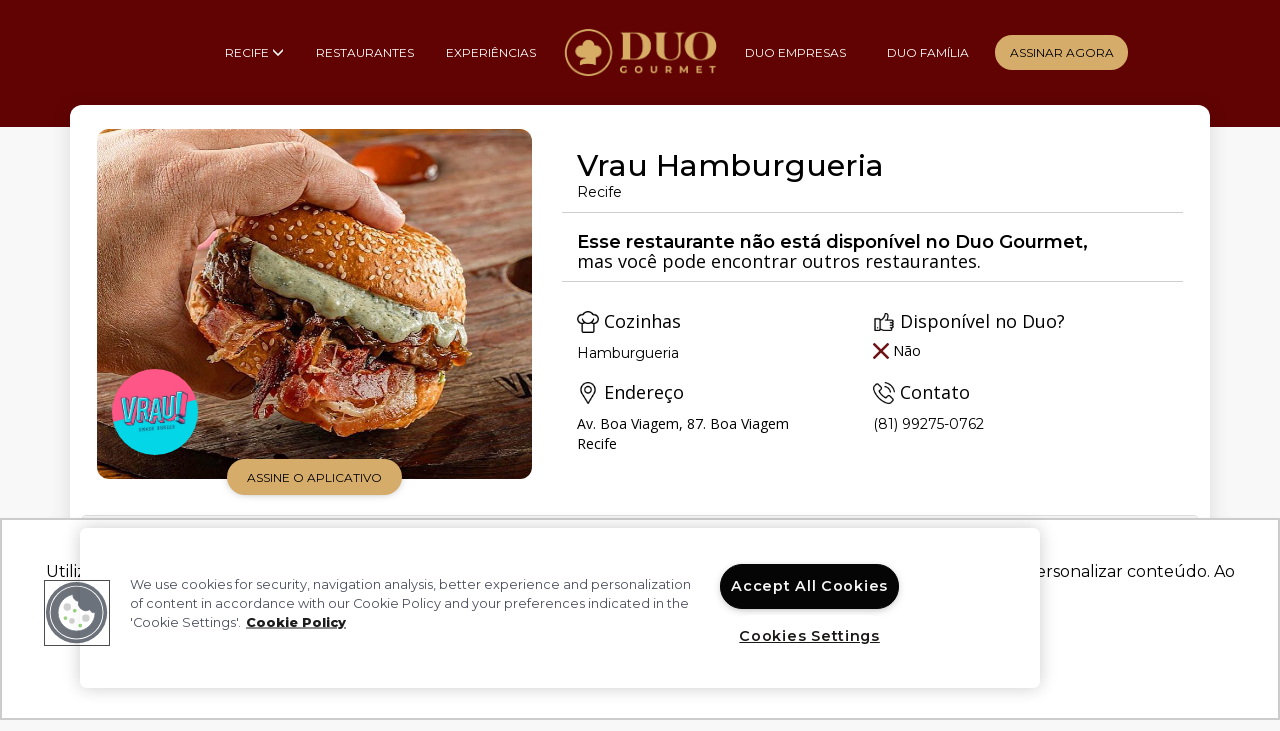

--- FILE ---
content_type: text/html; charset=UTF-8
request_url: https://www.duogourmet.com.br/restaurantes/recife/vrau-hamburgueria
body_size: 12492
content:
<!DOCTYPE html PUBLIC "-//W3C//DTD XHTML 1.0 Transitional//EN" "http://www.w3.org/TR/xhtml1/DTD/xhtml1-transitional.dtd">
<html xmlns="http://www.w3.org/1999/xhtml" lang="pt-br" ng-app="DuoGourmet">
<head>
    <!-- Início do aviso de consentimento de cookies OneTrust para duogourmet.com.br -->
<script src="https://cdn.cookielaw.org/scripttemplates/otSDKStub.js" type="text/javascript" charset="UTF-8" data-domain-script="7723b2ae-812a-459b-a69e-469b84082182"></script>
<script type="text/javascript">function OptanonWrapper() { }</script>
<!-- Final do aviso de consentimento de cookies OneTrust para duogourmet.com.br -->
<meta charset="utf-8">
<meta http-equiv="Content-Type" content="text/html; charset=utf-8" />
<meta http-equiv="X-UA-Compatible" content="IE=edge">
<meta content='width=device-width, initial-scale=1.0, maximum-scale=1.0, user-scalable=0' name='viewport' />
<meta name="csrf-token" content="cnxj4c9mK9NN8vQ5X5k5dmQmgC6yJWYnrFyQCCSi">
<meta name="google-site-verification" content="Z4RyzNgyxFqZ9dsoC6T1X2rlJrt2rrEnI5akZgcAraE" />
<meta property="og:locale" content="pt_BR" />
<meta property="og:title" content="Vrau Hamburgueria Recife - Duo Gourmet" />
<meta property="og:type" content="website" />
<meta property="og:url" content="https://www.duogourmet.com.br/restaurantes/recife/vrau-hamburgueria" />
<meta property="og:description" content="" />
<meta property="og:site_name" content="Duo Gourmet">
<meta property="og:image" content="https://duogourmet-images.s3.us-east-2.amazonaws.com/restaurants/64c18846b69baa78c8ae6e1b/cover.jpg?v=202307261755">
<meta name="theme-color" content="#d6ac6b">
<meta property="al:android:app_name" content="Duo Gourmet" />
<meta property="al:android:package" content="com.br.duogourmet" />
<meta name="robots" content="index, follow">
<meta name="description" content="">
<meta name="keywords" content="">
<meta property="fb:pages" content="403474626434296">
<link rel="canonical" href="https://www.duogourmet.com.br/restaurantes/recife/vrau-hamburgueria" />
<link rel="shortcut icon" type="image/x-icon" href="https://www.duogourmet.com.br/img/favicon.ico?v=202512261045">
<title>Vrau Hamburgueria Recife - Duo Gourmet</title>
<link href="//fonts.googleapis.com/css?family=Open+Sans:400,700|Roboto|Playfair+Display:400,700|Nunito+Sans" rel="stylesheet">
<link href="//fonts.googleapis.com/css2?family=Montserrat:wght@100;200;300;400;500;600;800&display=swap" rel="stylesheet">
<link href="https://www.duogourmet.com.br/dist/bundle.min.css?v=202512261045" rel="stylesheet" />
<link href="//use.fontawesome.com/releases/v5.1.0/css/all.css" integrity="sha384-lKuwvrZot6UHsBSfcMvOkWwlCMgc0TaWr+30HWe3a4ltaBwTZhyTEggF5tJv8tbt" crossorigin="anonymous" rel="stylesheet"/>
<style>
    .header {
        background: #610303;
        background-position: center center;
        height: auto;
        padding-bottom: 30px;
    }
    @media (max-width: 767px) {
        .header {
            height: auto;
            padding-bottom: 30px;
            background: #610303;
        }
    }
</style>

<style>
    .async-hide {
        opacity: 0 !important
    }
</style>
<!-- Google Tag Manager -->
<script>
    (function(w,d,s,l,i){w[l]=w[l]||[];w[l].push({'gtm.start':
            new Date().getTime(),event:'gtm.js'});var f=d.getElementsByTagName(s)[0],
            j=d.createElement(s),dl=l!='dataLayer'?'&l='+l:'';j.async=true;j.src=
            'https://www.googletagmanager.com/gtm.js?id='+i+dl;f.parentNode.insertBefore(j,f);
            })(window,document,'script','dataLayer','GTM-KHPQ7BN');
</script>
<!-- End Google Tag Manager -->
</head>
<body ng-controller="MainController as mainVm" class="">
    <!-- Google Tag Manager (noscript) -->
<noscript><iframe src="https://www.googletagmanager.com/ns.html?id=GTM-KHPQ7BN"
height="0" width="0" style="display:none;visibility:hidden"></iframe></noscript>
<!-- End Google Tag Manager (noscript) -->
<header class="header" style="">
            <div class="container" style="position: relative;z-index: 99;">
                <nav class="main-nav nav-white">
                <div class="menu-nav-left">
                                        <ul class="hidden-xs hidden-sm">
                        <li class="select-city">
                            <a href="#" data-toggle="modal" data-target="#myModal" class="text-uppercase">Recife <span class="glyphicon glyphicon-menu-down" aria-hidden="true"></span></a>
                        </li>
                        <li>
                            <a href="/restaurantes/recife">RESTAURANTES</a>
                        </li>
                        <li>
                            <a href="/experiencias/recife">EXPERIÊNCIAS</a>
                        </li>
                        <li></li>
                    </ul>
                    <div class="hidden-md hidden-lg">
                        <button type="button" id="sidebarCollapse" class="btn toggle">
                            <span class="sr-only">Toggle navigation</span>
                            <span class="icon-bar"></span>
                            <span class="icon-bar"></span>
                            <span class="icon-bar"></span>
                        </button>
                    </div>
                                    </div>
                <div class="menu-nav-center">
                    <a href='/' class="brand-logo-center">
                                            
                        <img alt="Duo Gourmet - Guia dos melhores restaurantes" title="Duo Gourmet - Guia dos melhores restaurantes" class="nav-logo" src="https://www.duogourmet.com.br/img/logo.png">
                                        </a>
                </div>
                <div class="menu-nav-right">
                                        <ul class="hidden-xs hidden-sm"  style="" >
                        <li>
                            <a href="/empresas" rel="nofollow">DUO EMPRESAS</a>
                        </li>
                        <li class="">
                            <a href='/familia' rel="nofollow">DUO FAMÍLIA</a>
                        </li>
                        <li  style="padding: 7px 0px;" >
                            <button class="btn cta cta-subscription-now"  style=""  onclick="window.location = '/assinar'">
                                                                    ASSINAR AGORA
                                                            </button>
                        </li>
                    </ul>
                    <div class="hidden-md hidden-lg">
                                                <a href="/cadastro" class="btn navbar-btn navbar-btn-my-account">
                            <div class="icon-my-account">
                                <i  class="fa fa-user-alt" ></i>
                            </div>
                        </a>
                                            </div>
                                    </div>
            </nav>
        </div>
        

    </header>
<nav id="sidebar" class="">
    <div class="sidebar-wrapper d-flex-column">
    <div id="dismiss">
        <i class="glyphicon glyphicon-remove"></i>
    </div>
    <div class="sidebar-header text-center">
        <a class="text-center" href="/"><img title="Duo Gourmet - Guia dos melhores restaurantes" alt="Duo Gourmet - Guia dos melhores restaurantes" src="https://www.duogourmet.com.br/img/logo.png" style="width: 80%; margin: 0 auto;"></a>
    </div>
                    <div class="d-flex-column justify-center align-center">
            <a class="text-white text-center" style="font-size: 11px;padding: 0 10px;" href="/cadastro?utm_term=sidebar_cta_cadastro">A maior plataforma de benefícios em gastronomia do Brasil.<br/><span style="color: var(--secondary-color);">Faça parte!</span></a>
        </div>
                <ul class="list-unstyled components">
                <li class="li-select-city">
            <a href="#" data-toggle="modal" data-target="#myModal" class="text-uppercase">Recife <span class="glyphicon glyphicon-menu-down" aria-hidden="true"></span></a>
        </li>
        <li><a href="/restaurantes/recife">Restaurantes</a></li>
        <li><a href="/experiencias/recife">Experiências</a></li>
        <li><a href='/aplicativo'>Aplicativo</a></li>
        <li><a href='/familia' rel="nofollow">Duo Família  <i class="fa fa-users" style="float: right;"></i></a></li>
        <li><a href='/indique'>Indique e ganhe <i class="fa fa-hand-holding-usd" style="float: right;"></i></a></li>
        <li><a href='/parcerias' rel="nofollow">Seja Parceiro</a></li>
        <li><a href='/empresas' rel="nofollow">Duo Empresas</a></li>
        <li><a href='/contato' rel="nofollow">Contato</a></li>
        <li><a href='/sobre-nos' rel="nofollow">Sobre</a></li>
        <li><a href='/faq' rel="nofollow">FAQ</a></li>
        <li class="text-center" style="padding: 20px 8px;">
            <a class="btn sidebar-cta" style="color: #000;" href="/assinar?utm_term=sidebar_cta_assinatura">ASSINAR AGORA</a>
        </li>
    </ul>
    </div>
</nav>    <section class="container restaurant-page-info" style="margin-top: -2.2rem">
    <div class="col-xs-12 info-card">
        <div class="col-xs-12 col-md-5 text-center restaurant-card-wrapper">
            <div class="restaurant-background" style="background-image: url(https://duogourmet-images.s3.us-east-2.amazonaws.com/restaurants/64c18846b69baa78c8ae6e1b/cover.jpg?v=202307261755);">
                <div class="restaurante-logo" style="background-image: url(https://duogourmet-images.s3.us-east-2.amazonaws.com/restaurants/64c18846b69baa78c8ae6e1b/logo.jpg?v=202307261755);">
                </div>
            </div>
            <div class="col-xs-12 restaurant-card-header" id="card-header-mobile" style="margin-bottom: 2rem; border-bottom: 1px solid #cecece">
                <h1>Vrau Hamburgueria</h1>
                <p>Recife</p>
            </div>
            <div class="col-xs-12 restaurant-card-header" id="card-header-mobile">   
                <h4 id="restaurant-not-found-text-mobile" style="font-family: 'Open Sans', sans-sefif !important; text-align: center"><span style="font-weight: 600">Esse restaurante não está disponível no Duo Gourmet,</span><br/>
                mas você pode encontrar outros restaurantes.<br/>
                </h4>
            </div>
            <a href="/pagamento" class="cta cta-section-main text-uppercase" style="margin-top: -2rem">ASSINE O APLICATIVO</a>
                    </div>
        <div class="col-xs-12 col-md-7 p-0-xs">
            <div class="col-xs-12 restaurant-card-header" id="card-header-desktop" style="margin-bottom: 2rem; border-bottom: 1px solid #cecece">
                <h1>Vrau Hamburgueria</h1>
                <p>Recife</p>
            </div>
            <div class="col-xs-12 restaurant-card-header" id="card-header-desktop">   
                <h4 id="restaurant-not-found-text-desktop" style="margin-top: 0; font-family: 'Open Sans', sans-sefif !important; text-align: left"><span style="font-weight: 600">Esse restaurante não está disponível no Duo Gourmet,</span><br/>
                mas você pode encontrar outros restaurantes.<br/>
                </h4>
            </div>
            <div class="col-xs-12 info-wrapper">
                <div class="col-xs-12 col-lg-6 info-item" style="padding: 0;">
                    <h4 style="font-family: 'Open Sans', sans-sefif !important"><img src="https://www.duogourmet.com.br/img/chef-black.png" style="width: 22px; margin-top: -2px"> Cozinhas</h4>
                    <p>Hamburgueria</p>
                </div>
                <div class="col-xs-12 col-lg-6 info-item" style="padding: 0;">
                    <h4 style="font-family: 'Open Sans', sans-sefif !important"><img src="https://www.duogourmet.com.br/img/like-clean.png" style="width: 22px; margin-top: -2px"> Disponível no Duo?</h4>
                    <div class="d-flex-row">
                        <div>
                            <div class="description">
                                <p style="font-family: 'Open Sans', sans-sefif !important;">
                                <img src="https://www.duogourmet.com.br/img/closed.png" style="width: 16px; margin-top: -2px"> Não
                                </p>
                            </div>
                        </div>                                 
                    </div>
                </div>
            </div>
            <div class="col-xs-12 info-wrapper">
                <div class="col-xs-12 col-lg-6 info-item" style="padding: 0;">
                    <h4 style="font-family: 'Open Sans', sans-sefif !important"><img src="https://www.duogourmet.com.br/img/flat-pin-black.png" style="width: 22px; margin-top: -2px"> Endereço</h4>
                    <address>
                        <p style="font-family: 'Open Sans', sans-sefif !important; margin: 0; padding-right: 8rem">
                            Av. Boa Viagem, 87. Boa Viagem<br/>Recife
                        </p>
                    </address>
                </div>
                <div class="col-xs-12 col-lg-6 info-item" style="padding: 0;">
                    <h4 style="font-family: 'Open Sans', sans-sefif !important"><img src="https://www.duogourmet.com.br/img/phone-black.png" style="width: 22px; margin-top: -2px"> Contato</h4>
                    <p>(81) 99275-0762</p>
                </div>
            </div>
        </div>
        <div class="detalhes-restaurante info-wrapper col-xs-12" style="margin-top: 2rem; padding: 0;">
        <div class="bordered-info d-flex-column text-left">
            <div class="panel panel-default" style="margin-bottom: 0" role="tab">
			    <div class="panel-heading" style="cursor: pointer;" id="heading3">
                    <div class="right d-flex-row" style="align-items: center">
                        <img src="https://www.duogourmet.com.br/img/document.png" style="width: 22px; margin-top: 2px; margin-right: 6px">
                        <h4 class="panel-title" style="font-size: 18px; font-family: 'Open Sans', sans-sefif !important">Sobre o restaurante</h4>
                    </div>
			        </div>
			    <div class="panel-default" role="tabpanel" aria-labelledby="heading3" aria-expanded="true">
                                        <div class="panel-body">Ainda não existe descrição para este restaurante.</div>
                                    </div>
            </div>
        </div>
    </div>
    
</div>
</section>
<section class="container">
    <div class="col-xs-12" style="padding: 0">
        <ol class="breadcrumb" itemscope="" itemtype="http://schema.org/BreadcrumbList">
            <li class="breadcrumb-item" itemprop="itemListElement" itemscope="" itemtype="http://schema.org/ListItem">
                <a itemprop="item" href="/">
                    <span itemprop="name">Duo Gourmet</span>
                </a>
                <meta itemprop="position" content="1">
            </li>
            <li class="breadcrumb-item" itemprop="itemListElement" itemscope="" itemtype="http://schema.org/ListItem">
                <a itemprop="item" href="/restaurantes/recife">
                    <span itemprop="name">Recife</span>
                </a>
                <meta itemprop="position" content="2">
            </li>
                        <li class="breadcrumb-item" itemprop="itemListElement" itemscope="" itemtype="http://schema.org/ListItem">
                <a itemprop="item" href="/restaurantes/recife/bairro/boa-viagem">
                    <span itemprop="name">Boa Viagem</span>
                </a>
                <meta itemprop="position" content="3">
            </li>
                        <li class="breadcrumb-item" itemprop="itemListElement" itemscope="" itemtype="http://schema.org/ListItem">
                <a itemprop="item" href="/restaurantes/recife/vrau-hamburgueria">
                    <span itemprop="name">Vrau Hamburgueria</span>
                </a>
                <meta itemprop="position" content="4">
            </li>
        </ol>
    </div>
</section>
<section class="container restaurant-page-info" style="margin-top: 2rem">
    <div class="col-xs-12" style="padding: 0">
        <div class="restaurants-list col-xs-12">
                    <div class="title duo-title" style="margin-bottom: 4rem;">
                                                    <span>Restaurantes próximos</span>
                                            </div>
                                        <a href="/restaurantes/recife/degusta-setubal">
                        <div class="col-xs-12 col-sm-6 col-md-3 restaurant-card">
                            <div class="card">
                                <div class="cover lazy" style="--bstn-hl-cover: linear-gradient(rgba(0, 0, 0, 0.05), rgba(0, 0, 0, 0.55)), url(https://duogourmet-images.s3.us-east-2.amazonaws.com/restaurants/678f94f543485ab1e4420d27/cover.jpg?v=202501210940);" data-src="https://duogourmet-images.s3.us-east-2.amazonaws.com/restaurants/678f94f543485ab1e4420d27/cover.jpg?v=202501210940">
                                                                        <div class="category">
                                        Gelateria
                                    </div>
                                                                                                            <div class="rating"><i class="fas fa-star" style="color: #fbcd4b"></i> 4.9</div>
                                                                        <div class="details">
                                        <h3 class="name">Degusta (Setúbal)</h3>
                                        <div class="neighborhood">Boa Viagem</div>
                                    </div>
                                </div>
                            </div>
                        </div>
                    </a>
                                        <a href="/restaurantes/recife/frosty-setubal">
                        <div class="col-xs-12 col-sm-6 col-md-3 restaurant-card">
                            <div class="card">
                                <div class="cover lazy" style="--bstn-hl-cover: linear-gradient(rgba(0, 0, 0, 0.05), rgba(0, 0, 0, 0.55)), url(https://duogourmet-images.s3.us-east-2.amazonaws.com/restaurants/68e7ec44cd0c5a7212f570e5/cover.jpg?v=202510151447);" data-src="https://duogourmet-images.s3.us-east-2.amazonaws.com/restaurants/68e7ec44cd0c5a7212f570e5/cover.jpg?v=202510151447">
                                                                        <div class="category">
                                        Sorveteria
                                    </div>
                                                                                                            <div class="rating"><i class="fas fa-star" style="color: #fbcd4b"></i> 4.94</div>
                                                                        <div class="details">
                                        <h3 class="name">Frosty (Setúbal)</h3>
                                        <div class="neighborhood">Boa Viagem</div>
                                    </div>
                                </div>
                            </div>
                        </div>
                    </a>
                                        <a href="/restaurantes/recife/lupi-pizzeria">
                        <div class="col-xs-12 col-sm-6 col-md-3 restaurant-card">
                            <div class="card">
                                <div class="cover lazy" style="--bstn-hl-cover: linear-gradient(rgba(0, 0, 0, 0.05), rgba(0, 0, 0, 0.55)), url(https://duogourmet-images.s3.us-east-2.amazonaws.com/restaurants/6548ea5110c85569c85c40e0/cover.jpg?v=202311061033);" data-src="https://duogourmet-images.s3.us-east-2.amazonaws.com/restaurants/6548ea5110c85569c85c40e0/cover.jpg?v=202311061033">
                                                                        <div class="category">
                                        Italiana
                                    </div>
                                                                                                            <div class="rating"><i class="fas fa-star" style="color: #fbcd4b"></i> 4.82</div>
                                                                        <div class="details">
                                        <h3 class="name">Lupi Pizzeria</h3>
                                        <div class="neighborhood">Boa Viagem</div>
                                    </div>
                                </div>
                            </div>
                        </div>
                    </a>
                                        <a href="/restaurantes/recife/seu-zuza-boteco-e-bruger">
                        <div class="col-xs-12 col-sm-6 col-md-3 restaurant-card">
                            <div class="card">
                                <div class="cover lazy" style="--bstn-hl-cover: linear-gradient(rgba(0, 0, 0, 0.05), rgba(0, 0, 0, 0.55)), url(https://duogourmet-images.s3.us-east-2.amazonaws.com/restaurants/6849b522ebdc1b78733c6a97/cover.jpg?v=202506111405);" data-src="https://duogourmet-images.s3.us-east-2.amazonaws.com/restaurants/6849b522ebdc1b78733c6a97/cover.jpg?v=202506111405">
                                                                        <div class="category">
                                        Hamburgueria
                                    </div>
                                                                                                            <div class="rating"><i class="fas fa-star" style="color: #fbcd4b"></i> 4.57</div>
                                                                        <div class="details">
                                        <h3 class="name">Seu Zuza Boteco e Burger</h3>
                                        <div class="neighborhood">Boa Viagem</div>
                                    </div>
                                </div>
                            </div>
                        </div>
                    </a>
                                    </div>
                <div class="container around-restaurants">
                    <a href="/restaurantes/recife" class="cta cta-section-main text-uppercase button-center">VER TODOS EM Recife</a>
                </div>
            </div>
</section>
    <footer >
    <div class="container">
        <div class="newsletter" ng-controller="MainController as mainVm">
    <div class="title">ACOMPANHE AS NOVIDADES</div>
    <div class="row form">
        <form class="form-subscribe-newsletter" ng-submit="$event.preventDefault();mainVm.formSubmit();" id="formSubscribeNewsletter">
            <div class="col-xs-12 col-md-3 form-field fm-new text-left">
                <label for="name">NOME: </label>
                <div class="group">
                    <input type="text" name="name" autocomplete='name' ng-model="mainVm.subscriber.name" class="name" required>
                </div>
            </div>
            <div class="col-xs-12 col-md-3 form-field fm-new text-left">
                <label for="email">EMAIL: </label>
                <div class="group">
                    <input type="email" name="email" class="email" ng-model="mainVm.subscriber.email" autocomplete='email' required>
                </div>
            </div>
            <div class="col-xs-12 col-md-3 form-field fm-new text-left">
                <label for="city">CIDADE: </label>
                <div class="group">
                    <select name="city" ng-model="mainVm.subscriber.city" class="city" required>
                                        <option value="Almirante Tamandaré" >Almirante Tamandaré</option>
                                        <option value="Americana" >Americana</option>
                                        <option value="Ananindeua" >Ananindeua</option>
                                        <option value="Anápolis" >Anápolis</option>
                                        <option value="Aparecida de Goiânia" >Aparecida de Goiânia</option>
                                        <option value="Aquiraz" >Aquiraz</option>
                                        <option value="Aracaju" >Aracaju</option>
                                        <option value="Araçatuba" >Araçatuba</option>
                                        <option value="Arapiraca" >Arapiraca</option>
                                        <option value="Araraquara" >Araraquara</option>
                                        <option value="Araruama" >Araruama</option>
                                        <option value="Araucária" >Araucária</option>
                                        <option value="Armação dos Búzios" >Armação dos Búzios</option>
                                        <option value="Arraial do Cabo" >Arraial do Cabo</option>
                                        <option value="Atalanta" >Atalanta</option>
                                        <option value="Atibaia" >Atibaia</option>
                                        <option value="Balneário Camboriú" >Balneário Camboriú</option>
                                        <option value="Balneário Piçarras" >Balneário Piçarras</option>
                                        <option value="Balsa Nova" >Balsa Nova</option>
                                        <option value="Barbalha" >Barbalha</option>
                                        <option value="Barra de Santo Antônio" >Barra de Santo Antônio</option>
                                        <option value="Barra dos Coqueiros" >Barra dos Coqueiros</option>
                                        <option value="Barueri" >Barueri</option>
                                        <option value="Bauru" >Bauru</option>
                                        <option value="Belém" >Belém</option>
                                        <option value="Belo Horizonte" >Belo Horizonte</option>
                                        <option value="Bento Gonçalves" >Bento Gonçalves</option>
                                        <option value="Betim" >Betim</option>
                                        <option value="Bezerros" >Bezerros</option>
                                        <option value="Birigui" >Birigui</option>
                                        <option value="Blumenau" >Blumenau</option>
                                        <option value="Bombinhas" >Bombinhas</option>
                                        <option value="Bonito" >Bonito</option>
                                        <option value="Brasília" >Brasília</option>
                                        <option value="Brumadinho" >Brumadinho</option>
                                        <option value="Brusque" >Brusque</option>
                                        <option value="Buenos Aires" >Buenos Aires</option>
                                        <option value="Cabedelo" >Cabedelo</option>
                                        <option value="Cabo de Santo Agostinho" >Cabo de Santo Agostinho</option>
                                        <option value="Cabo Frio" >Cabo Frio</option>
                                        <option value="Caldas Novas" >Caldas Novas</option>
                                        <option value="Campina Grande" >Campina Grande</option>
                                        <option value="Campinas" >Campinas</option>
                                        <option value="Campo Grande" >Campo Grande</option>
                                        <option value="Campos do Jordão" >Campos do Jordão</option>
                                        <option value="Canela" >Canela</option>
                                        <option value="Canoas" >Canoas</option>
                                        <option value="Caruaru" >Caruaru</option>
                                        <option value="Cascavel" >Cascavel</option>
                                        <option value="Castanhal" >Castanhal</option>
                                        <option value="Caucaia" >Caucaia</option>
                                        <option value="Caxias do Sul" >Caxias do Sul</option>
                                        <option value="Colombo" >Colombo</option>
                                        <option value="Conde" >Conde</option>
                                        <option value="Confins" >Confins</option>
                                        <option value="Contagem" >Contagem</option>
                                        <option value="Cotia" >Cotia</option>
                                        <option value="Crato" >Crato</option>
                                        <option value="Cuiabá" >Cuiabá</option>
                                        <option value="Curitiba" >Curitiba</option>
                                        <option value="Divinópolis" >Divinópolis</option>
                                        <option value="Domingos Martins" >Domingos Martins</option>
                                        <option value="Eusébio" >Eusébio</option>
                                        <option value="Extremoz" >Extremoz</option>
                                        <option value="Farroupilha" >Farroupilha</option>
                                        <option value="Feira de Santana" >Feira de Santana</option>
                                        <option value="Fernando de Noronha" >Fernando de Noronha</option>
                                        <option value="Florianópolis" >Florianópolis</option>
                                        <option value="Formiga" >Formiga</option>
                                        <option value="Fortaleza" >Fortaleza</option>
                                        <option value="Garibaldi" >Garibaldi</option>
                                        <option value="Goiana" >Goiana</option>
                                        <option value="Goiânia" >Goiânia</option>
                                        <option value="Governador Valadares" >Governador Valadares</option>
                                        <option value="Gramado" >Gramado</option>
                                        <option value="Gravatá" >Gravatá</option>
                                        <option value="Guarapari" >Guarapari</option>
                                        <option value="Guaratuba" >Guaratuba</option>
                                        <option value="Guarujá" >Guarujá</option>
                                        <option value="Guarulhos" >Guarulhos</option>
                                        <option value="Imperatriz" >Imperatriz</option>
                                        <option value="Indaiatuba" >Indaiatuba</option>
                                        <option value="Ipatinga" >Ipatinga</option>
                                        <option value="Ipojuca" >Ipojuca</option>
                                        <option value="Itajaí" >Itajaí</option>
                                        <option value="Itapema" >Itapema</option>
                                        <option value="Itupeva" >Itupeva</option>
                                        <option value="Jaboatão dos Guararapes" >Jaboatão dos Guararapes</option>
                                        <option value="Jacksonville" >Jacksonville</option>
                                        <option value="Jaraguá do Sul" >Jaraguá do Sul</option>
                                        <option value="João Pessoa" >João Pessoa</option>
                                        <option value="Joinville" >Joinville</option>
                                        <option value="Juazeiro" >Juazeiro</option>
                                        <option value="Juazeiro do Norte" >Juazeiro do Norte</option>
                                        <option value="Juiz de Fora" >Juiz de Fora</option>
                                        <option value="Jundiaí" >Jundiaí</option>
                                        <option value="Lagoa Santa" >Lagoa Santa</option>
                                        <option value="Lauro de Freitas" >Lauro de Freitas</option>
                                        <option value="Limeira" >Limeira</option>
                                        <option value="Londrina" >Londrina</option>
                                        <option value="Macaé" >Macaé</option>
                                        <option value="Maceió" >Maceió</option>
                                        <option value="Mairiporã" >Mairiporã</option>
                                        <option value="Manaus" >Manaus</option>
                                        <option value="Maragogi" >Maragogi</option>
                                        <option value="Maraú" >Maraú</option>
                                        <option value="Marechal Deodoro" >Marechal Deodoro</option>
                                        <option value="Maricá" >Maricá</option>
                                        <option value="Maringá" >Maringá</option>
                                        <option value="Mauá" >Mauá</option>
                                        <option value="Miami" >Miami</option>
                                        <option value="Mirassol" >Mirassol</option>
                                        <option value="Mogi das Cruzes" >Mogi das Cruzes</option>
                                        <option value="Montes Claros" >Montes Claros</option>
                                        <option value="Mossoró" >Mossoró</option>
                                        <option value="Natal" >Natal</option>
                                        <option value="Niterói" >Niterói</option>
                                        <option value="Nossa Senhora do Socorro" >Nossa Senhora do Socorro</option>
                                        <option value="Nova Friburgo" >Nova Friburgo</option>
                                        <option value="Nova Iguaçu" >Nova Iguaçu</option>
                                        <option value="Nova Lima" >Nova Lima</option>
                                        <option value="Novo Hamburgo" >Novo Hamburgo</option>
                                        <option value="Olinda" >Olinda</option>
                                        <option value="Orlando" >Orlando</option>
                                        <option value="Osasco" >Osasco</option>
                                        <option value="Palhoça" >Palhoça</option>
                                        <option value="Palmas" >Palmas</option>
                                        <option value="Paripueira" >Paripueira</option>
                                        <option value="Parnamirim" >Parnamirim</option>
                                        <option value="Paulínia" >Paulínia</option>
                                        <option value="Paulista" >Paulista</option>
                                        <option value="Penedo" >Penedo</option>
                                        <option value="Petrolina" >Petrolina</option>
                                        <option value="Petrópolis" >Petrópolis</option>
                                        <option value="Pinhais" >Pinhais</option>
                                        <option value="Piracicaba" >Piracicaba</option>
                                        <option value="Piraquara" >Piraquara</option>
                                        <option value="Pomerode" >Pomerode</option>
                                        <option value="Ponta Grossa" >Ponta Grossa</option>
                                        <option value="Porto Alegre" >Porto Alegre</option>
                                        <option value="Porto Belo" >Porto Belo</option>
                                        <option value="Porto Nacional" >Porto Nacional</option>
                                        <option value="Porto Seguro" >Porto Seguro</option>
                                        <option value="Presidente Prudente" >Presidente Prudente</option>
                                        <option value="Recife"  ng-init="mainVm.subscriber.city = 'Recife'" selected >Recife</option>
                                        <option value="Ribeirão Preto" >Ribeirão Preto</option>
                                        <option value="Rio de Janeiro" >Rio de Janeiro</option>
                                        <option value="Salvador" >Salvador</option>
                                        <option value="Santa Bárbara d&#039;Oeste" >Santa Bárbara d&#039;Oeste</option>
                                        <option value="Santa Maria" >Santa Maria</option>
                                        <option value="Santa Teresa" >Santa Teresa</option>
                                        <option value="Santana do Riacho" >Santana do Riacho</option>
                                        <option value="Santo André" >Santo André</option>
                                        <option value="Santo Antônio do Leite" >Santo Antônio do Leite</option>
                                        <option value="Santos" >Santos</option>
                                        <option value="São Bernardo do Campo" >São Bernardo do Campo</option>
                                        <option value="São Caetano do Sul" >São Caetano do Sul</option>
                                        <option value="São Carlos" >São Carlos</option>
                                        <option value="São Cristóvão" >São Cristóvão</option>
                                        <option value="São José" >São José</option>
                                        <option value="São José do Rio Preto" >São José do Rio Preto</option>
                                        <option value="São José dos Campos" >São José dos Campos</option>
                                        <option value="São José dos Pinhais" >São José dos Pinhais</option>
                                        <option value="São Leopoldo" >São Leopoldo</option>
                                        <option value="São Luís" >São Luís</option>
                                        <option value="São Miguel dos Milagres" >São Miguel dos Milagres</option>
                                        <option value="São Paulo" >São Paulo</option>
                                        <option value="São Pedro da Aldeia" >São Pedro da Aldeia</option>
                                        <option value="São Roque" >São Roque</option>
                                        <option value="Saquarema" >Saquarema</option>
                                        <option value="Sarandi" >Sarandi</option>
                                        <option value="Senador Canedo" >Senador Canedo</option>
                                        <option value="Serra" >Serra</option>
                                        <option value="Sorocaba" >Sorocaba</option>
                                        <option value="Tampa" >Tampa</option>
                                        <option value="Taubaté" >Taubaté</option>
                                        <option value="Teresina" >Teresina</option>
                                        <option value="Teresópolis" >Teresópolis</option>
                                        <option value="Tibau do Sul" >Tibau do Sul</option>
                                        <option value="Tijucas" >Tijucas</option>
                                        <option value="Timbó" >Timbó</option>
                                        <option value="Timóteo" >Timóteo</option>
                                        <option value="Uberaba" >Uberaba</option>
                                        <option value="Uberlândia" >Uberlândia</option>
                                        <option value="Várzea Grande" >Várzea Grande</option>
                                        <option value="Venda Nova do Imigrante" >Venda Nova do Imigrante</option>
                                        <option value="Vila Velha" >Vila Velha</option>
                                        <option value="Vinhedo" >Vinhedo</option>
                                        <option value="Vitória" >Vitória</option>
                                        <option value="Volta Redonda" >Volta Redonda</option>
                                    </select>
                </div>
            </div>
            
            <div class="col-xs-12 col-md-3 form-field" style="margin-top: 20px">
                <button type="submit">CADASTRAR</button>
            </div>

            <div class="agreement-terms" style="padding-top: 10px">
                <input type="checkbox" id="terms-of-use" ng-model="mainVm.confirmation" class="confirmation" required >
                <span>
                    <label for="terms-of-use">Autorizo o envio de novidades pela Duo Gourmet e estou de acordo com a <a href="https://www.bancointer.com.br/politica-de-privacidade/" target="_blank">Política de Privacidade</a></label>
                </span>
            </div>
        </form>
    </div>
</div>        <nav style="padding: 0px;">
            <ul>
                <li><a href="/aplicativo">APLICATIVO</a></li>
                <li><a href="/restaurantes/recife">RESTAURANTES</a></li>
                <li><a href="/experiencias/recife">EXPERIÊNCIAS</a></li>
                <li><a href="https://blog.duogourmet.com.br" target="_blank">BLOG</a></li>
                <li><a href="/faq" rel="nofollow">FAQ</a></li>
                <li><a href="/empresas" rel="nofollow">DUO EMPRESAS</a></li>
                <li><a href="/sobre-nos" rel="nofollow">SOBRE</a></li>
                <li><a href="/contato" rel="nofollow">CONTATO</a></li>
                <li><a href="/parcerias" rel="nofollow">SEJA PARCEIRO</a></li>
                <li><a href="/termos-e-condicoes" rel="nofollow">TERMOS DE USO</a></li>
                <li><a href="https://canaldeetica.com.br/bancointer/" target="_blank">CANAL DE ÉTICA</a></li>
                <li><a href="https://www.bancointer.com.br/politica-de-privacidade/ " target="_blank">POLÍTICA DE PRIVACIDADE</a></li>
            </ul>
        </nav>
        <div class="row footer-links">
            <div class="col-xs-12 col-sm-4 link text-center" style="float:right;">
                <div class="col-xs-12 hidden-sm hidden-md hidden-lg" style="color: #c3c3c3;margin-bottom: 10px;">Baixe o APP</div>
                <div class="col-xs-6 col-sm-6" style="margin-bottom: 10px;">
                    <a target="_blank" href="https://itunes.apple.com/br/app/duo-gourmet-app/id1222687142?mt=8">
                    <img alt="Baixe o app Duo Gourmet na Apple App Store" title="Baixe o app Duo Gourmet na Apple App Store" src="https://www.duogourmet.com.br/img/app-store.png?v=1" style="max-width: 150px; width: 100%;">
                </a>
                </div>
                <div class="col-xs-6 col-sm-6" style="margin-bottom: 10px;">
                    <a target="_blank" href="https://play.google.com/store/apps/details?id=com.br.duogourmet">
                    <img alt="Baixe o app Duo Gourmet Google Play" title="Baixe o app Duo Gourmet Google Play" src="https://www.duogourmet.com.br/img/google-play.png?v=1" style="max-width: 150px; width: 100%;">
                </a>
                </div>
            </div>
            <div class="col-xs-12 col-sm-4 link" style="float:right;">
                <ul class="social-links">
                    <li>
                        <a target="_blank" href="https://www.facebook.com/guiaduogourmet/"><img alt="Siga o Duo Gourmet no Facebook" title="Siga o Duo Gourmet no Facebook" src="https://www.duogourmet.com.br/img/icon-facebook.png"/></a>
                    </li>
                    <li>
                        <a target="_blank" href="https://www.instagram.com/duogourmetrecife/"><img alt="Siga o Duo Gourmet no Instagram" title="Siga o Duo Gourmet no Instagram" src="https://www.duogourmet.com.br/img/icon-instagram.png"/></a>
                    </li>
                    
                </ul>
            </div>
            <div class="col-xs-12 col-sm-4 link" style="float:left;">
                <select id="select-cities" class="arrow-down-gray">
                                    <option value="almirante-tamandare" >Almirante Tamandaré</option>
                                    <option value="americana" >Americana</option>
                                    <option value="ananindeua" >Ananindeua</option>
                                    <option value="anapolis" >Anápolis</option>
                                    <option value="aparecida-de-goiania" >Aparecida de Goiânia</option>
                                    <option value="aquiraz" >Aquiraz</option>
                                    <option value="aracaju" >Aracaju</option>
                                    <option value="aracatuba" >Araçatuba</option>
                                    <option value="arapiraca" >Arapiraca</option>
                                    <option value="araraquara" >Araraquara</option>
                                    <option value="araruama" >Araruama</option>
                                    <option value="araucaria" >Araucária</option>
                                    <option value="armacao-dos-buzios" >Armação dos Búzios</option>
                                    <option value="arraial-do-cabo" >Arraial do Cabo</option>
                                    <option value="atalanta" >Atalanta</option>
                                    <option value="atibaia" >Atibaia</option>
                                    <option value="balneario-camboriu" >Balneário Camboriú</option>
                                    <option value="balneario-picarras" >Balneário Piçarras</option>
                                    <option value="balsa-nova" >Balsa Nova</option>
                                    <option value="barbalha" >Barbalha</option>
                                    <option value="barra-de-santo-antonio" >Barra de Santo Antônio</option>
                                    <option value="barra-dos-coqueiros" >Barra dos Coqueiros</option>
                                    <option value="barueri" >Barueri</option>
                                    <option value="bauru" >Bauru</option>
                                    <option value="belem" >Belém</option>
                                    <option value="belo-horizonte" >Belo Horizonte</option>
                                    <option value="bento-goncalves" >Bento Gonçalves</option>
                                    <option value="betim" >Betim</option>
                                    <option value="bezerros" >Bezerros</option>
                                    <option value="birigui" >Birigui</option>
                                    <option value="blumenau" >Blumenau</option>
                                    <option value="bombinhas" >Bombinhas</option>
                                    <option value="bonito" >Bonito</option>
                                    <option value="brasilia" >Brasília</option>
                                    <option value="brumadinho" >Brumadinho</option>
                                    <option value="brusque" >Brusque</option>
                                    <option value="buenos-aires" >Buenos Aires</option>
                                    <option value="cabedelo" >Cabedelo</option>
                                    <option value="cabo-de-santo-agostinho" >Cabo de Santo Agostinho</option>
                                    <option value="cabo-frio" >Cabo Frio</option>
                                    <option value="caldas-novas" >Caldas Novas</option>
                                    <option value="campina-grande" >Campina Grande</option>
                                    <option value="campinas" >Campinas</option>
                                    <option value="campo-grande" >Campo Grande</option>
                                    <option value="campos-do-jordao" >Campos do Jordão</option>
                                    <option value="canela" >Canela</option>
                                    <option value="canoas" >Canoas</option>
                                    <option value="caruaru" >Caruaru</option>
                                    <option value="cascavel" >Cascavel</option>
                                    <option value="castanhal" >Castanhal</option>
                                    <option value="caucaia" >Caucaia</option>
                                    <option value="caxias-do-sul" >Caxias do Sul</option>
                                    <option value="colombo" >Colombo</option>
                                    <option value="conde" >Conde</option>
                                    <option value="confins" >Confins</option>
                                    <option value="contagem" >Contagem</option>
                                    <option value="cotia" >Cotia</option>
                                    <option value="crato" >Crato</option>
                                    <option value="cuiaba" >Cuiabá</option>
                                    <option value="curitiba" >Curitiba</option>
                                    <option value="divinopolis" >Divinópolis</option>
                                    <option value="domingos-martins" >Domingos Martins</option>
                                    <option value="eusebio" >Eusébio</option>
                                    <option value="extremoz" >Extremoz</option>
                                    <option value="farroupilha" >Farroupilha</option>
                                    <option value="feira-de-santana" >Feira de Santana</option>
                                    <option value="fernando-de-noronha" >Fernando de Noronha</option>
                                    <option value="florianopolis" >Florianópolis</option>
                                    <option value="formiga" >Formiga</option>
                                    <option value="fortaleza" >Fortaleza</option>
                                    <option value="garibaldi" >Garibaldi</option>
                                    <option value="goiana" >Goiana</option>
                                    <option value="goiania" >Goiânia</option>
                                    <option value="governador-valadares" >Governador Valadares</option>
                                    <option value="gramado" >Gramado</option>
                                    <option value="gravata" >Gravatá</option>
                                    <option value="guarapari" >Guarapari</option>
                                    <option value="guaratuba" >Guaratuba</option>
                                    <option value="guaruja" >Guarujá</option>
                                    <option value="guarulhos" >Guarulhos</option>
                                    <option value="imperatriz" >Imperatriz</option>
                                    <option value="indaiatuba" >Indaiatuba</option>
                                    <option value="ipatinga" >Ipatinga</option>
                                    <option value="ipojuca" >Ipojuca</option>
                                    <option value="itajai" >Itajaí</option>
                                    <option value="itapema" >Itapema</option>
                                    <option value="itupeva" >Itupeva</option>
                                    <option value="jaboatao-dos-guararapes" >Jaboatão dos Guararapes</option>
                                    <option value="jacksonville" >Jacksonville</option>
                                    <option value="jaragua-do-sul" >Jaraguá do Sul</option>
                                    <option value="joao-pessoa" >João Pessoa</option>
                                    <option value="joinville" >Joinville</option>
                                    <option value="juazeiro" >Juazeiro</option>
                                    <option value="juazeiro-do-norte" >Juazeiro do Norte</option>
                                    <option value="juiz-de-fora" >Juiz de Fora</option>
                                    <option value="jundiai" >Jundiaí</option>
                                    <option value="lagoa-santa" >Lagoa Santa</option>
                                    <option value="lauro-de-freitas" >Lauro de Freitas</option>
                                    <option value="limeira" >Limeira</option>
                                    <option value="londrina" >Londrina</option>
                                    <option value="macae" >Macaé</option>
                                    <option value="maceio" >Maceió</option>
                                    <option value="mairipora" >Mairiporã</option>
                                    <option value="manaus" >Manaus</option>
                                    <option value="maragogi" >Maragogi</option>
                                    <option value="marau" >Maraú</option>
                                    <option value="marechal-deodoro" >Marechal Deodoro</option>
                                    <option value="marica" >Maricá</option>
                                    <option value="maringa" >Maringá</option>
                                    <option value="maua" >Mauá</option>
                                    <option value="miami" >Miami</option>
                                    <option value="mirassol" >Mirassol</option>
                                    <option value="mogi-das-cruzes" >Mogi das Cruzes</option>
                                    <option value="montes-claros" >Montes Claros</option>
                                    <option value="mossoro" >Mossoró</option>
                                    <option value="natal" >Natal</option>
                                    <option value="niteroi" >Niterói</option>
                                    <option value="nossa-senhora-do-socorro" >Nossa Senhora do Socorro</option>
                                    <option value="nova-friburgo" >Nova Friburgo</option>
                                    <option value="nova-iguacu" >Nova Iguaçu</option>
                                    <option value="nova-lima" >Nova Lima</option>
                                    <option value="novo-hamburgo" >Novo Hamburgo</option>
                                    <option value="olinda" >Olinda</option>
                                    <option value="orlando" >Orlando</option>
                                    <option value="osasco" >Osasco</option>
                                    <option value="palhoca" >Palhoça</option>
                                    <option value="palmas" >Palmas</option>
                                    <option value="paripueira" >Paripueira</option>
                                    <option value="parnamirim" >Parnamirim</option>
                                    <option value="paulinia" >Paulínia</option>
                                    <option value="paulista" >Paulista</option>
                                    <option value="penedo" >Penedo</option>
                                    <option value="petrolina" >Petrolina</option>
                                    <option value="petropolis" >Petrópolis</option>
                                    <option value="pinhais" >Pinhais</option>
                                    <option value="piracicaba" >Piracicaba</option>
                                    <option value="piraquara" >Piraquara</option>
                                    <option value="pomerode" >Pomerode</option>
                                    <option value="ponta-grossa" >Ponta Grossa</option>
                                    <option value="porto-alegre" >Porto Alegre</option>
                                    <option value="porto-belo" >Porto Belo</option>
                                    <option value="porto-nacional" >Porto Nacional</option>
                                    <option value="porto-seguro" >Porto Seguro</option>
                                    <option value="presidente-prudente" >Presidente Prudente</option>
                                    <option value="recife"  selected >Recife</option>
                                    <option value="ribeirao-preto" >Ribeirão Preto</option>
                                    <option value="rio-de-janeiro" >Rio de Janeiro</option>
                                    <option value="salvador" >Salvador</option>
                                    <option value="santa-barbara-doeste" >Santa Bárbara d&#039;Oeste</option>
                                    <option value="santa-maria" >Santa Maria</option>
                                    <option value="santa-teresa" >Santa Teresa</option>
                                    <option value="santana-do-riacho" >Santana do Riacho</option>
                                    <option value="santo-andre" >Santo André</option>
                                    <option value="santo-antonio-do-leite" >Santo Antônio do Leite</option>
                                    <option value="santos" >Santos</option>
                                    <option value="sao-bernardo-do-campo" >São Bernardo do Campo</option>
                                    <option value="sao-caetano-do-sul" >São Caetano do Sul</option>
                                    <option value="sao-carlos" >São Carlos</option>
                                    <option value="sao-cristovao" >São Cristóvão</option>
                                    <option value="sao-jose" >São José</option>
                                    <option value="sao-jose-do-rio-preto" >São José do Rio Preto</option>
                                    <option value="sao-jose-dos-campos" >São José dos Campos</option>
                                    <option value="sao-jose-dos-pinhais" >São José dos Pinhais</option>
                                    <option value="sao-leopoldo" >São Leopoldo</option>
                                    <option value="sao-luis" >São Luís</option>
                                    <option value="sao-miguel-dos-milagres" >São Miguel dos Milagres</option>
                                    <option value="sao-paulo" >São Paulo</option>
                                    <option value="sao-pedro-da-aldeia" >São Pedro da Aldeia</option>
                                    <option value="sao-roque" >São Roque</option>
                                    <option value="saquarema" >Saquarema</option>
                                    <option value="sarandi" >Sarandi</option>
                                    <option value="senador-canedo" >Senador Canedo</option>
                                    <option value="serra" >Serra</option>
                                    <option value="sorocaba" >Sorocaba</option>
                                    <option value="tampa" >Tampa</option>
                                    <option value="taubate" >Taubaté</option>
                                    <option value="teresina" >Teresina</option>
                                    <option value="teresopolis" >Teresópolis</option>
                                    <option value="tibau-do-sul" >Tibau do Sul</option>
                                    <option value="tijucas" >Tijucas</option>
                                    <option value="timbo" >Timbó</option>
                                    <option value="timoteo" >Timóteo</option>
                                    <option value="uberaba" >Uberaba</option>
                                    <option value="uberlandia" >Uberlândia</option>
                                    <option value="varzea-grande" >Várzea Grande</option>
                                    <option value="venda-nova-do-imigrante" >Venda Nova do Imigrante</option>
                                    <option value="vila-velha" >Vila Velha</option>
                                    <option value="vinhedo" >Vinhedo</option>
                                    <option value="vitoria" >Vitória</option>
                                    <option value="volta-redonda" >Volta Redonda</option>
                            </select>
            </div>
        </div>
    </div>
    <div class="text-center" style="font-size: 13px;padding: 20px 20px 0 20px;">
        <span style="color: #c3c3c3;">Duo Gourmet © 2013-2026<br/> Feito com muito <i class="glyphicon glyphicon-heart animated infinite pulse" style="color: red;"></i> em Belo Horizonte</span>
        <br/><br/>
        <p style="color: #c3c3c3;font-size: 10px;">Inter Food Ltda. - CNPJ: 41.985.090/0001-02 - Avenida Barbacena, 1219, Santo Agostinho, CEP: 30.190-131 - Belo Horizonte - MG</p>
    </div>
</footer>
<!-- Modal -->
<div class="modal fade modal-select-city" id="myModal" tabindex="-1" role="dialog" aria-labelledby="myModalLabel">
    <div class="modal-dialog" role="document">
        <div class="modal-content">
            <div class="modal-header">
                <h4 class="modal-title" id="myModalLabel"><i class="fa fa-map-marker-alt" aria-hidden="true"></i> Selecione a cidade</h4>
            </div>
            <div class="modal-body">
                <!-- campo de buscar pelo nome da cidade -->
                <div class="form-field fm-new text-left" style="margin-bottom: 10px; padding: 10px;">
                    <div class="group">
                        <input id="searchCityName" style="width: 100%;" name="searchCity" placeholder="Buscar cidade" autocomplete="on" type="text">
                    </div>  
                </div>
                <ul class="list-city">
                                        <li class="city-item "> 
                        <a href="/restaurantes/almirante-tamandare" class="city-link">Almirante Tamandaré / PR</a>
                    </li>
                                        <li class="city-item "> 
                        <a href="/restaurantes/americana" class="city-link">Americana / SP</a>
                    </li>
                                        <li class="city-item "> 
                        <a href="/restaurantes/ananindeua" class="city-link">Ananindeua / PA</a>
                    </li>
                                        <li class="city-item "> 
                        <a href="/restaurantes/anapolis" class="city-link">Anápolis / GO</a>
                    </li>
                                        <li class="city-item "> 
                        <a href="/restaurantes/aparecida-de-goiania" class="city-link">Aparecida de Goiânia / GO</a>
                    </li>
                                        <li class="city-item "> 
                        <a href="/restaurantes/aquiraz" class="city-link">Aquiraz / CE</a>
                    </li>
                                        <li class="city-item "> 
                        <a href="/restaurantes/aracaju" class="city-link">Aracaju / SE</a>
                    </li>
                                        <li class="city-item "> 
                        <a href="/restaurantes/arapiraca" class="city-link">Arapiraca / AL</a>
                    </li>
                                        <li class="city-item "> 
                        <a href="/restaurantes/araraquara" class="city-link">Araraquara / SP</a>
                    </li>
                                        <li class="city-item "> 
                        <a href="/restaurantes/araruama" class="city-link">Araruama / RJ</a>
                    </li>
                                        <li class="city-item "> 
                        <a href="/restaurantes/araucaria" class="city-link">Araucária / PR</a>
                    </li>
                                        <li class="city-item "> 
                        <a href="/restaurantes/aracatuba" class="city-link">Araçatuba / SP</a>
                    </li>
                                        <li class="city-item "> 
                        <a href="/restaurantes/armacao-dos-buzios" class="city-link">Armação dos Búzios / RJ</a>
                    </li>
                                        <li class="city-item "> 
                        <a href="/restaurantes/arraial-do-cabo" class="city-link">Arraial do Cabo / RJ</a>
                    </li>
                                        <li class="city-item "> 
                        <a href="/restaurantes/atalanta" class="city-link">Atalanta / SC</a>
                    </li>
                                        <li class="city-item "> 
                        <a href="/restaurantes/atibaia" class="city-link">Atibaia / SP</a>
                    </li>
                                        <li class="city-item "> 
                        <a href="/restaurantes/balneario-camboriu" class="city-link">Balneário Camboriú / SC</a>
                    </li>
                                        <li class="city-item "> 
                        <a href="/restaurantes/balneario-picarras" class="city-link">Balneário Piçarras / SC</a>
                    </li>
                                        <li class="city-item "> 
                        <a href="/restaurantes/balsa-nova" class="city-link">Balsa Nova / PR</a>
                    </li>
                                        <li class="city-item "> 
                        <a href="/restaurantes/barbalha" class="city-link">Barbalha / CE</a>
                    </li>
                                        <li class="city-item "> 
                        <a href="/restaurantes/barra-de-santo-antonio" class="city-link">Barra de Santo Antônio / AL</a>
                    </li>
                                        <li class="city-item "> 
                        <a href="/restaurantes/barra-dos-coqueiros" class="city-link">Barra dos Coqueiros / SE</a>
                    </li>
                                        <li class="city-item "> 
                        <a href="/restaurantes/barueri" class="city-link">Barueri / SP</a>
                    </li>
                                        <li class="city-item "> 
                        <a href="/restaurantes/bauru" class="city-link">Bauru / SP</a>
                    </li>
                                        <li class="city-item "> 
                        <a href="/restaurantes/belo-horizonte" class="city-link">Belo Horizonte / MG</a>
                    </li>
                                        <li class="city-item "> 
                        <a href="/restaurantes/belem" class="city-link">Belém / PA</a>
                    </li>
                                        <li class="city-item "> 
                        <a href="/restaurantes/bento-goncalves" class="city-link">Bento Gonçalves / RS</a>
                    </li>
                                        <li class="city-item "> 
                        <a href="/restaurantes/betim" class="city-link">Betim / MG</a>
                    </li>
                                        <li class="city-item "> 
                        <a href="/restaurantes/bezerros" class="city-link">Bezerros / PE</a>
                    </li>
                                        <li class="city-item "> 
                        <a href="/restaurantes/birigui" class="city-link">Birigui / SP</a>
                    </li>
                                        <li class="city-item "> 
                        <a href="/restaurantes/blumenau" class="city-link">Blumenau / SC</a>
                    </li>
                                        <li class="city-item "> 
                        <a href="/restaurantes/bombinhas" class="city-link">Bombinhas / SC</a>
                    </li>
                                        <li class="city-item "> 
                        <a href="/restaurantes/bonito" class="city-link">Bonito / MS</a>
                    </li>
                                        <li class="city-item "> 
                        <a href="/restaurantes/brasilia" class="city-link">Brasília / DF</a>
                    </li>
                                        <li class="city-item "> 
                        <a href="/restaurantes/brumadinho" class="city-link">Brumadinho / MG</a>
                    </li>
                                        <li class="city-item "> 
                        <a href="/restaurantes/brusque" class="city-link">Brusque / SC</a>
                    </li>
                                        <li class="city-item "> 
                        <a href="/restaurantes/buenos-aires" class="city-link">Buenos Aires / B</a>
                    </li>
                                        <li class="city-item "> 
                        <a href="/restaurantes/cabedelo" class="city-link">Cabedelo / PB</a>
                    </li>
                                        <li class="city-item "> 
                        <a href="/restaurantes/cabo-frio" class="city-link">Cabo Frio / RJ</a>
                    </li>
                                        <li class="city-item "> 
                        <a href="/restaurantes/cabo-de-santo-agostinho" class="city-link">Cabo de Santo Agostinho / PE</a>
                    </li>
                                        <li class="city-item "> 
                        <a href="/restaurantes/caldas-novas" class="city-link">Caldas Novas / GO</a>
                    </li>
                                        <li class="city-item "> 
                        <a href="/restaurantes/campina-grande" class="city-link">Campina Grande / PB</a>
                    </li>
                                        <li class="city-item "> 
                        <a href="/restaurantes/campinas" class="city-link">Campinas / SP</a>
                    </li>
                                        <li class="city-item "> 
                        <a href="/restaurantes/campo-grande" class="city-link">Campo Grande / MS</a>
                    </li>
                                        <li class="city-item "> 
                        <a href="/restaurantes/campos-do-jordao" class="city-link">Campos do Jordão / SP</a>
                    </li>
                                        <li class="city-item "> 
                        <a href="/restaurantes/canela" class="city-link">Canela / RS</a>
                    </li>
                                        <li class="city-item "> 
                        <a href="/restaurantes/canoas" class="city-link">Canoas / RS</a>
                    </li>
                                        <li class="city-item "> 
                        <a href="/restaurantes/caruaru" class="city-link">Caruaru / PE</a>
                    </li>
                                        <li class="city-item "> 
                        <a href="/restaurantes/cascavel" class="city-link">Cascavel / PR</a>
                    </li>
                                        <li class="city-item "> 
                        <a href="/restaurantes/castanhal" class="city-link">Castanhal / PA</a>
                    </li>
                                        <li class="city-item "> 
                        <a href="/restaurantes/caucaia" class="city-link">Caucaia / CE</a>
                    </li>
                                        <li class="city-item "> 
                        <a href="/restaurantes/caxias-do-sul" class="city-link">Caxias do Sul / RS</a>
                    </li>
                                        <li class="city-item "> 
                        <a href="/restaurantes/colombo" class="city-link">Colombo / PR</a>
                    </li>
                                        <li class="city-item "> 
                        <a href="/restaurantes/conde" class="city-link">Conde / PB</a>
                    </li>
                                        <li class="city-item "> 
                        <a href="/restaurantes/confins" class="city-link">Confins / MG</a>
                    </li>
                                        <li class="city-item "> 
                        <a href="/restaurantes/contagem" class="city-link">Contagem / MG</a>
                    </li>
                                        <li class="city-item "> 
                        <a href="/restaurantes/cotia" class="city-link">Cotia / SP</a>
                    </li>
                                        <li class="city-item "> 
                        <a href="/restaurantes/crato" class="city-link">Crato / CE</a>
                    </li>
                                        <li class="city-item "> 
                        <a href="/restaurantes/cuiaba" class="city-link">Cuiabá / MT</a>
                    </li>
                                        <li class="city-item "> 
                        <a href="/restaurantes/curitiba" class="city-link">Curitiba / PR</a>
                    </li>
                                        <li class="city-item "> 
                        <a href="/restaurantes/divinopolis" class="city-link">Divinópolis / MG</a>
                    </li>
                                        <li class="city-item "> 
                        <a href="/restaurantes/domingos-martins" class="city-link">Domingos Martins / ES</a>
                    </li>
                                        <li class="city-item "> 
                        <a href="/restaurantes/eusebio" class="city-link">Eusébio / CE</a>
                    </li>
                                        <li class="city-item "> 
                        <a href="/restaurantes/extremoz" class="city-link">Extremoz / RN</a>
                    </li>
                                        <li class="city-item "> 
                        <a href="/restaurantes/farroupilha" class="city-link">Farroupilha / RS</a>
                    </li>
                                        <li class="city-item "> 
                        <a href="/restaurantes/feira-de-santana" class="city-link">Feira de Santana / BA</a>
                    </li>
                                        <li class="city-item "> 
                        <a href="/restaurantes/fernando-de-noronha" class="city-link">Fernando de Noronha / PE</a>
                    </li>
                                        <li class="city-item "> 
                        <a href="/restaurantes/florianopolis" class="city-link">Florianópolis / SC</a>
                    </li>
                                        <li class="city-item "> 
                        <a href="/restaurantes/formiga" class="city-link">Formiga / MG</a>
                    </li>
                                        <li class="city-item "> 
                        <a href="/restaurantes/fortaleza" class="city-link">Fortaleza / CE</a>
                    </li>
                                        <li class="city-item "> 
                        <a href="/restaurantes/garibaldi" class="city-link">Garibaldi / RS</a>
                    </li>
                                        <li class="city-item "> 
                        <a href="/restaurantes/goiana" class="city-link">Goiana / PE</a>
                    </li>
                                        <li class="city-item "> 
                        <a href="/restaurantes/goiania" class="city-link">Goiânia / GO</a>
                    </li>
                                        <li class="city-item "> 
                        <a href="/restaurantes/governador-valadares" class="city-link">Governador Valadares / MG</a>
                    </li>
                                        <li class="city-item "> 
                        <a href="/restaurantes/gramado" class="city-link">Gramado / RS</a>
                    </li>
                                        <li class="city-item "> 
                        <a href="/restaurantes/gravata" class="city-link">Gravatá / PE</a>
                    </li>
                                        <li class="city-item "> 
                        <a href="/restaurantes/guarapari" class="city-link">Guarapari / ES</a>
                    </li>
                                        <li class="city-item "> 
                        <a href="/restaurantes/guaratuba" class="city-link">Guaratuba / PR</a>
                    </li>
                                        <li class="city-item "> 
                        <a href="/restaurantes/guaruja" class="city-link">Guarujá / SP</a>
                    </li>
                                        <li class="city-item "> 
                        <a href="/restaurantes/guarulhos" class="city-link">Guarulhos / SP</a>
                    </li>
                                        <li class="city-item "> 
                        <a href="/restaurantes/imperatriz" class="city-link">Imperatriz / MA</a>
                    </li>
                                        <li class="city-item "> 
                        <a href="/restaurantes/indaiatuba" class="city-link">Indaiatuba / SP</a>
                    </li>
                                        <li class="city-item "> 
                        <a href="/restaurantes/ipatinga" class="city-link">Ipatinga / MG</a>
                    </li>
                                        <li class="city-item "> 
                        <a href="/restaurantes/ipojuca" class="city-link">Ipojuca / PE</a>
                    </li>
                                        <li class="city-item "> 
                        <a href="/restaurantes/itajai" class="city-link">Itajaí / SC</a>
                    </li>
                                        <li class="city-item "> 
                        <a href="/restaurantes/itapema" class="city-link">Itapema / SC</a>
                    </li>
                                        <li class="city-item "> 
                        <a href="/restaurantes/itupeva" class="city-link">Itupeva / SP</a>
                    </li>
                                        <li class="city-item "> 
                        <a href="/restaurantes/jaboatao-dos-guararapes" class="city-link">Jaboatão dos Guararapes / PE</a>
                    </li>
                                        <li class="city-item "> 
                        <a href="/restaurantes/jacksonville" class="city-link">Jacksonville / FL</a>
                    </li>
                                        <li class="city-item "> 
                        <a href="/restaurantes/jaragua-do-sul" class="city-link">Jaraguá do Sul / SC</a>
                    </li>
                                        <li class="city-item "> 
                        <a href="/restaurantes/joinville" class="city-link">Joinville / SC</a>
                    </li>
                                        <li class="city-item "> 
                        <a href="/restaurantes/joao-pessoa" class="city-link">João Pessoa / PB</a>
                    </li>
                                        <li class="city-item "> 
                        <a href="/restaurantes/juazeiro" class="city-link">Juazeiro / BA</a>
                    </li>
                                        <li class="city-item "> 
                        <a href="/restaurantes/juazeiro-do-norte" class="city-link">Juazeiro do Norte / CE</a>
                    </li>
                                        <li class="city-item "> 
                        <a href="/restaurantes/juiz-de-fora" class="city-link">Juiz de Fora / MG</a>
                    </li>
                                        <li class="city-item "> 
                        <a href="/restaurantes/jundiai" class="city-link">Jundiaí / SP</a>
                    </li>
                                        <li class="city-item "> 
                        <a href="/restaurantes/lagoa-santa" class="city-link">Lagoa Santa / MG</a>
                    </li>
                                        <li class="city-item "> 
                        <a href="/restaurantes/lauro-de-freitas" class="city-link">Lauro de Freitas / BA</a>
                    </li>
                                        <li class="city-item "> 
                        <a href="/restaurantes/limeira" class="city-link">Limeira / SP</a>
                    </li>
                                        <li class="city-item "> 
                        <a href="/restaurantes/londrina" class="city-link">Londrina / PR</a>
                    </li>
                                        <li class="city-item "> 
                        <a href="/restaurantes/macae" class="city-link">Macaé / RJ</a>
                    </li>
                                        <li class="city-item "> 
                        <a href="/restaurantes/maceio" class="city-link">Maceió / AL</a>
                    </li>
                                        <li class="city-item "> 
                        <a href="/restaurantes/mairipora" class="city-link">Mairiporã / SP</a>
                    </li>
                                        <li class="city-item "> 
                        <a href="/restaurantes/manaus" class="city-link">Manaus / AM</a>
                    </li>
                                        <li class="city-item "> 
                        <a href="/restaurantes/maragogi" class="city-link">Maragogi / AL</a>
                    </li>
                                        <li class="city-item "> 
                        <a href="/restaurantes/marau" class="city-link">Maraú / BA</a>
                    </li>
                                        <li class="city-item "> 
                        <a href="/restaurantes/marechal-deodoro" class="city-link">Marechal Deodoro / AL</a>
                    </li>
                                        <li class="city-item "> 
                        <a href="/restaurantes/marica" class="city-link">Maricá / RJ</a>
                    </li>
                                        <li class="city-item "> 
                        <a href="/restaurantes/maringa" class="city-link">Maringá / PR</a>
                    </li>
                                        <li class="city-item "> 
                        <a href="/restaurantes/maua" class="city-link">Mauá / SP</a>
                    </li>
                                        <li class="city-item "> 
                        <a href="/restaurantes/miami" class="city-link">Miami / FL</a>
                    </li>
                                        <li class="city-item "> 
                        <a href="/restaurantes/mirassol" class="city-link">Mirassol / SP</a>
                    </li>
                                        <li class="city-item "> 
                        <a href="/restaurantes/mogi-das-cruzes" class="city-link">Mogi das Cruzes / SP</a>
                    </li>
                                        <li class="city-item "> 
                        <a href="/restaurantes/montes-claros" class="city-link">Montes Claros / MG</a>
                    </li>
                                        <li class="city-item "> 
                        <a href="/restaurantes/mossoro" class="city-link">Mossoró / RN</a>
                    </li>
                                        <li class="city-item "> 
                        <a href="/restaurantes/natal" class="city-link">Natal / RN</a>
                    </li>
                                        <li class="city-item "> 
                        <a href="/restaurantes/niteroi" class="city-link">Niterói / RJ</a>
                    </li>
                                        <li class="city-item "> 
                        <a href="/restaurantes/nossa-senhora-do-socorro" class="city-link">Nossa Senhora do Socorro / SE</a>
                    </li>
                                        <li class="city-item "> 
                        <a href="/restaurantes/nova-friburgo" class="city-link">Nova Friburgo / RJ</a>
                    </li>
                                        <li class="city-item "> 
                        <a href="/restaurantes/nova-iguacu" class="city-link">Nova Iguaçu / RJ</a>
                    </li>
                                        <li class="city-item "> 
                        <a href="/restaurantes/nova-lima" class="city-link">Nova Lima / MG</a>
                    </li>
                                        <li class="city-item "> 
                        <a href="/restaurantes/novo-hamburgo" class="city-link">Novo Hamburgo / RS</a>
                    </li>
                                        <li class="city-item "> 
                        <a href="/restaurantes/olinda" class="city-link">Olinda / PE</a>
                    </li>
                                        <li class="city-item "> 
                        <a href="/restaurantes/orlando" class="city-link">Orlando / FL</a>
                    </li>
                                        <li class="city-item "> 
                        <a href="/restaurantes/osasco" class="city-link">Osasco / SP</a>
                    </li>
                                        <li class="city-item "> 
                        <a href="/restaurantes/palhoca" class="city-link">Palhoça / SC</a>
                    </li>
                                        <li class="city-item "> 
                        <a href="/restaurantes/palmas" class="city-link">Palmas / TO</a>
                    </li>
                                        <li class="city-item "> 
                        <a href="/restaurantes/paripueira" class="city-link">Paripueira / AL</a>
                    </li>
                                        <li class="city-item "> 
                        <a href="/restaurantes/parnamirim" class="city-link">Parnamirim / RN</a>
                    </li>
                                        <li class="city-item "> 
                        <a href="/restaurantes/paulista" class="city-link">Paulista / PE</a>
                    </li>
                                        <li class="city-item "> 
                        <a href="/restaurantes/paulinia" class="city-link">Paulínia / SP</a>
                    </li>
                                        <li class="city-item "> 
                        <a href="/restaurantes/penedo" class="city-link">Penedo / AL</a>
                    </li>
                                        <li class="city-item "> 
                        <a href="/restaurantes/petrolina" class="city-link">Petrolina / PE</a>
                    </li>
                                        <li class="city-item "> 
                        <a href="/restaurantes/petropolis" class="city-link">Petrópolis / RJ</a>
                    </li>
                                        <li class="city-item "> 
                        <a href="/restaurantes/pinhais" class="city-link">Pinhais / PR</a>
                    </li>
                                        <li class="city-item "> 
                        <a href="/restaurantes/piracicaba" class="city-link">Piracicaba / SP</a>
                    </li>
                                        <li class="city-item "> 
                        <a href="/restaurantes/piraquara" class="city-link">Piraquara / PR</a>
                    </li>
                                        <li class="city-item "> 
                        <a href="/restaurantes/pomerode" class="city-link">Pomerode / SC</a>
                    </li>
                                        <li class="city-item "> 
                        <a href="/restaurantes/ponta-grossa" class="city-link">Ponta Grossa / PR</a>
                    </li>
                                        <li class="city-item "> 
                        <a href="/restaurantes/porto-alegre" class="city-link">Porto Alegre / RS</a>
                    </li>
                                        <li class="city-item "> 
                        <a href="/restaurantes/porto-belo" class="city-link">Porto Belo / SC</a>
                    </li>
                                        <li class="city-item "> 
                        <a href="/restaurantes/porto-nacional" class="city-link">Porto Nacional / TO</a>
                    </li>
                                        <li class="city-item "> 
                        <a href="/restaurantes/porto-seguro" class="city-link">Porto Seguro / BA</a>
                    </li>
                                        <li class="city-item "> 
                        <a href="/restaurantes/presidente-prudente" class="city-link">Presidente Prudente / SP</a>
                    </li>
                                        <li class="city-item selected"> 
                        <a href="/restaurantes/recife" class="city-link">Recife / PE</a>
                    </li>
                                        <li class="city-item "> 
                        <a href="/restaurantes/ribeirao-preto" class="city-link">Ribeirão Preto / SP</a>
                    </li>
                                        <li class="city-item "> 
                        <a href="/restaurantes/rio-de-janeiro" class="city-link">Rio de Janeiro / RJ</a>
                    </li>
                                        <li class="city-item "> 
                        <a href="/restaurantes/salvador" class="city-link">Salvador / BA</a>
                    </li>
                                        <li class="city-item "> 
                        <a href="/restaurantes/santa-barbara-doeste" class="city-link">Santa Bárbara d&#039;Oeste / SP</a>
                    </li>
                                        <li class="city-item "> 
                        <a href="/restaurantes/santa-maria" class="city-link">Santa Maria / RS</a>
                    </li>
                                        <li class="city-item "> 
                        <a href="/restaurantes/santa-teresa" class="city-link">Santa Teresa / ES</a>
                    </li>
                                        <li class="city-item "> 
                        <a href="/restaurantes/santana-do-riacho" class="city-link">Santana do Riacho / MG</a>
                    </li>
                                        <li class="city-item "> 
                        <a href="/restaurantes/santo-andre" class="city-link">Santo André / SP</a>
                    </li>
                                        <li class="city-item "> 
                        <a href="/restaurantes/santo-antonio-do-leite" class="city-link">Santo Antônio do Leite / MG</a>
                    </li>
                                        <li class="city-item "> 
                        <a href="/restaurantes/santos" class="city-link">Santos / SP</a>
                    </li>
                                        <li class="city-item "> 
                        <a href="/restaurantes/saquarema" class="city-link">Saquarema / RJ</a>
                    </li>
                                        <li class="city-item "> 
                        <a href="/restaurantes/sarandi" class="city-link">Sarandi / PR</a>
                    </li>
                                        <li class="city-item "> 
                        <a href="/restaurantes/senador-canedo" class="city-link">Senador Canedo / GO</a>
                    </li>
                                        <li class="city-item "> 
                        <a href="/restaurantes/serra" class="city-link">Serra / ES</a>
                    </li>
                                        <li class="city-item "> 
                        <a href="/restaurantes/sorocaba" class="city-link">Sorocaba / SP</a>
                    </li>
                                        <li class="city-item "> 
                        <a href="/restaurantes/sao-bernardo-do-campo" class="city-link">São Bernardo do Campo / SP</a>
                    </li>
                                        <li class="city-item "> 
                        <a href="/restaurantes/sao-caetano-do-sul" class="city-link">São Caetano do Sul / SP</a>
                    </li>
                                        <li class="city-item "> 
                        <a href="/restaurantes/sao-carlos" class="city-link">São Carlos / SP</a>
                    </li>
                                        <li class="city-item "> 
                        <a href="/restaurantes/sao-cristovao" class="city-link">São Cristóvão / SE</a>
                    </li>
                                        <li class="city-item "> 
                        <a href="/restaurantes/sao-jose" class="city-link">São José / SC</a>
                    </li>
                                        <li class="city-item "> 
                        <a href="/restaurantes/sao-jose-do-rio-preto" class="city-link">São José do Rio Preto / SP</a>
                    </li>
                                        <li class="city-item "> 
                        <a href="/restaurantes/sao-jose-dos-campos" class="city-link">São José dos Campos / SP</a>
                    </li>
                                        <li class="city-item "> 
                        <a href="/restaurantes/sao-jose-dos-pinhais" class="city-link">São José dos Pinhais / PR</a>
                    </li>
                                        <li class="city-item "> 
                        <a href="/restaurantes/sao-leopoldo" class="city-link">São Leopoldo / RS</a>
                    </li>
                                        <li class="city-item "> 
                        <a href="/restaurantes/sao-luis" class="city-link">São Luís / MA</a>
                    </li>
                                        <li class="city-item "> 
                        <a href="/restaurantes/sao-miguel-dos-milagres" class="city-link">São Miguel dos Milagres / AL</a>
                    </li>
                                        <li class="city-item "> 
                        <a href="/restaurantes/sao-paulo" class="city-link">São Paulo / SP</a>
                    </li>
                                        <li class="city-item "> 
                        <a href="/restaurantes/sao-pedro-da-aldeia" class="city-link">São Pedro da Aldeia / RJ</a>
                    </li>
                                        <li class="city-item "> 
                        <a href="/restaurantes/sao-roque" class="city-link">São Roque / SP</a>
                    </li>
                                        <li class="city-item "> 
                        <a href="/restaurantes/tampa" class="city-link">Tampa / FL</a>
                    </li>
                                        <li class="city-item "> 
                        <a href="/restaurantes/taubate" class="city-link">Taubaté / SP</a>
                    </li>
                                        <li class="city-item "> 
                        <a href="/restaurantes/teresina" class="city-link">Teresina / PI</a>
                    </li>
                                        <li class="city-item "> 
                        <a href="/restaurantes/teresopolis" class="city-link">Teresópolis / RJ</a>
                    </li>
                                        <li class="city-item "> 
                        <a href="/restaurantes/tibau-do-sul" class="city-link">Tibau do Sul / RN</a>
                    </li>
                                        <li class="city-item "> 
                        <a href="/restaurantes/tijucas" class="city-link">Tijucas / SC</a>
                    </li>
                                        <li class="city-item "> 
                        <a href="/restaurantes/timbo" class="city-link">Timbó / SC</a>
                    </li>
                                        <li class="city-item "> 
                        <a href="/restaurantes/timoteo" class="city-link">Timóteo / MG</a>
                    </li>
                                        <li class="city-item "> 
                        <a href="/restaurantes/uberaba" class="city-link">Uberaba / MG</a>
                    </li>
                                        <li class="city-item "> 
                        <a href="/restaurantes/uberlandia" class="city-link">Uberlândia / MG</a>
                    </li>
                                        <li class="city-item "> 
                        <a href="/restaurantes/venda-nova-do-imigrante" class="city-link">Venda Nova do Imigrante / ES</a>
                    </li>
                                        <li class="city-item "> 
                        <a href="/restaurantes/vila-velha" class="city-link">Vila Velha / ES</a>
                    </li>
                                        <li class="city-item "> 
                        <a href="/restaurantes/vinhedo" class="city-link">Vinhedo / SP</a>
                    </li>
                                        <li class="city-item "> 
                        <a href="/restaurantes/vitoria" class="city-link">Vitória / ES</a>
                    </li>
                                        <li class="city-item "> 
                        <a href="/restaurantes/volta-redonda" class="city-link">Volta Redonda / RJ</a>
                    </li>
                                        <li class="city-item "> 
                        <a href="/restaurantes/varzea-grande" class="city-link">Várzea Grande / MT</a>
                    </li>
                                    </ul>
            </div>
            <div class="modal-footer">
                <button type="button" class="btn btn-close" data-dismiss="modal">FECHAR</button>
            </div>
        </div>
    </div>
</div>
<div class="overlay"></div>
<script type="text/javascript" src="https://www.duogourmet.com.br/dist/libs.min.js?v=202512261045"></script>
<script type="text/javascript" src="https://js.iugu.com/v2"></script>
<script type="text/javascript" src="https://www.duogourmet.com.br/dist/duo-gourmet.min.js?v=202512261045"></script>
<script>
    var selectedCity = "Recife";
</script>
<script>
    document.getElementById('searchCityName').addEventListener('keyup', function() {
        var searchCity = document.getElementById('searchCityName').value;
        var cityItems = document.querySelectorAll('.city-item');
        cityItems.forEach(function(cityItem) {
            if (cityItem.textContent.toLowerCase().includes(searchCity.toLowerCase())) {
                cityItem.style.display = 'block';
            } else {
                cityItem.style.display = 'none';
            }
        });
    });
    document.querySelectorAll('.city-link').forEach(function(cityLink) {
        cityLink.addEventListener('click', function() {
            dataLayer.push({
                event: 'city_selected',
                city: this.textContent
            });
        });
    });
</script>
<script>
    function openChat() {
        document.getElementById("chat").style.display= "flex";
    }
    function closeChat() {
        document.getElementById("chat").style.display= "none";
    }
</script>


<script type="application/ld+json">
    {"@context":"http:\/\/schema.org","@type":"Restaurant","name":"Vrau Hamburgueria","description":"","telephone":"+5581992750762","url":"http:\/\/www.duogourmet.com.br\/restaurantes\/recife\/vrau-hamburgueria","image":"https:\/\/duogourmet-images.s3.us-east-2.amazonaws.com\/restaurants\/64c18846b69baa78c8ae6e1b\/cover.jpg?v=202307261755","priceRange":"$$","servesCuisine":"Hamburgueria","address":{"@type":"PostalAddress","addressLocality":"Recife, Brasil","streetAddress":"Av. Boa Viagem, 87, Boa Viagem"},"aggregateRating":{"@type":"AggregateRating","ratingValue":"4,8","reviewCount":161}}
</script>
<script>
    var restaurantFullAddress = "Boa+Viagem,Av. Boa Viagem,Boa Viagem,Recife,PE";
</script>

<script defer src="https://static.cloudflareinsights.com/beacon.min.js/vcd15cbe7772f49c399c6a5babf22c1241717689176015" integrity="sha512-ZpsOmlRQV6y907TI0dKBHq9Md29nnaEIPlkf84rnaERnq6zvWvPUqr2ft8M1aS28oN72PdrCzSjY4U6VaAw1EQ==" data-cf-beacon='{"version":"2024.11.0","token":"0bbf48d2371748a69f345b881c34d3d0","r":1,"server_timing":{"name":{"cfCacheStatus":true,"cfEdge":true,"cfExtPri":true,"cfL4":true,"cfOrigin":true,"cfSpeedBrain":true},"location_startswith":null}}' crossorigin="anonymous"></script>
</body>
</html>

--- FILE ---
content_type: text/html;charset=utf-8
request_url: https://pageview-notify.rdstation.com.br/send
body_size: -73
content:
09bff943-4b99-4a6c-a115-0b10ab844b7d

--- FILE ---
content_type: text/css
request_url: https://www.duogourmet.com.br/dist/bundle.min.css?v=202512261045
body_size: 46961
content:
@charset "UTF-8";/*!
 * Bootstrap v3.3.7 (http://getbootstrap.com)
 * Copyright 2011-2016 Twitter, Inc.
 * Licensed under MIT (https://github.com/twbs/bootstrap/blob/master/LICENSE)
 *//*! normalize.css v3.0.3 | MIT License | github.com/necolas/normalize.css */html{font-family:sans-serif;-webkit-text-size-adjust:100%;-ms-text-size-adjust:100%}body{margin:0}article,aside,details,figcaption,figure,footer,header,hgroup,main,menu,nav,section,summary{display:block}audio,canvas,progress,video{display:inline-block;vertical-align:baseline}audio:not([controls]){display:none;height:0}[hidden],template{display:none}a{background-color:transparent}a:active,a:hover{outline:0}abbr[title]{border-bottom:1px dotted}b,strong{font-weight:700}dfn{font-style:italic}h1{margin:.67em 0;font-size:2em}mark{color:#000;background:#ff0}small{font-size:80%}sub,sup{position:relative;font-size:75%;line-height:0;vertical-align:baseline}sup{top:-.5em}sub{bottom:-.25em}img{border:0}svg:not(:root){overflow:hidden}figure{margin:1em 40px}hr{height:0;-webkit-box-sizing:content-box;-moz-box-sizing:content-box;box-sizing:content-box}pre{overflow:auto}code,kbd,pre,samp{font-family:monospace,monospace;font-size:1em}button,input,optgroup,select,textarea{margin:0;font:inherit;color:inherit}button{overflow:visible}button,select{text-transform:none}button,html input[type=button],input[type=reset],input[type=submit]{-webkit-appearance:button;cursor:pointer}button[disabled],html input[disabled]{cursor:default}button::-moz-focus-inner,input::-moz-focus-inner{padding:0;border:0}input{line-height:normal}input[type=checkbox],input[type=radio]{-webkit-box-sizing:border-box;-moz-box-sizing:border-box;box-sizing:border-box;padding:0}input[type=number]::-webkit-inner-spin-button,input[type=number]::-webkit-outer-spin-button{height:auto}input[type=search]{-webkit-box-sizing:content-box;-moz-box-sizing:content-box;box-sizing:content-box;-webkit-appearance:textfield}input[type=search]::-webkit-search-cancel-button,input[type=search]::-webkit-search-decoration{-webkit-appearance:none}fieldset{padding:.35em .625em .75em;margin:0 2px;border:1px solid silver}legend{padding:0;border:0}textarea{overflow:auto}optgroup{font-weight:700}table{border-spacing:0;border-collapse:collapse}td,th{padding:0}/*! Source: https://github.com/h5bp/html5-boilerplate/blob/master/src/css/main.css */@media print{*,:after,:before{color:#000!important;text-shadow:none!important;background:0 0!important;-webkit-box-shadow:none!important;box-shadow:none!important}a,a:visited{text-decoration:underline}a[href]:after{content:" (" attr(href) ")"}abbr[title]:after{content:" (" attr(title) ")"}a[href^="#"]:after,a[href^="javascript:"]:after{content:""}blockquote,pre{border:1px solid #999;page-break-inside:avoid}thead{display:table-header-group}img,tr{page-break-inside:avoid}img{max-width:100%!important}h2,h3,p{orphans:3;widows:3}h2,h3{page-break-after:avoid}.navbar{display:none}.btn>.caret,.dropup>.btn>.caret{border-top-color:#000!important}.label{border:1px solid #000}.table{border-collapse:collapse!important}.table td,.table th{background-color:#fff!important}.table-bordered td,.table-bordered th{border:1px solid #ddd!important}}@font-face{font-family:'Glyphicons Halflings';src:url(../fonts/glyphicons-halflings-regular.eot);src:url(../fonts/glyphicons-halflings-regular.eot?#iefix) format('embedded-opentype'),url(../fonts/glyphicons-halflings-regular.woff2) format('woff2'),url(../fonts/glyphicons-halflings-regular.woff) format('woff'),url(../fonts/glyphicons-halflings-regular.ttf) format('truetype'),url(../fonts/glyphicons-halflings-regular.svg#glyphicons_halflingsregular) format('svg')}.glyphicon{position:relative;top:1px;display:inline-block;font-family:'Glyphicons Halflings';font-style:normal;font-weight:400;line-height:1;-webkit-font-smoothing:antialiased;-moz-osx-font-smoothing:grayscale}.glyphicon-asterisk:before{content:"\002a"}.glyphicon-plus:before{content:"\002b"}.glyphicon-eur:before,.glyphicon-euro:before{content:"\20ac"}.glyphicon-minus:before{content:"\2212"}.glyphicon-cloud:before{content:"\2601"}.glyphicon-envelope:before{content:"\2709"}.glyphicon-pencil:before{content:"\270f"}.glyphicon-glass:before{content:"\e001"}.glyphicon-music:before{content:"\e002"}.glyphicon-search:before{content:"\e003"}.glyphicon-heart:before{content:"\e005"}.glyphicon-star:before{content:"\e006"}.glyphicon-star-empty:before{content:"\e007"}.glyphicon-user:before{content:"\e008"}.glyphicon-film:before{content:"\e009"}.glyphicon-th-large:before{content:"\e010"}.glyphicon-th:before{content:"\e011"}.glyphicon-th-list:before{content:"\e012"}.glyphicon-ok:before{content:"\e013"}.glyphicon-remove:before{content:"\e014"}.glyphicon-zoom-in:before{content:"\e015"}.glyphicon-zoom-out:before{content:"\e016"}.glyphicon-off:before{content:"\e017"}.glyphicon-signal:before{content:"\e018"}.glyphicon-cog:before{content:"\e019"}.glyphicon-trash:before{content:"\e020"}.glyphicon-home:before{content:"\e021"}.glyphicon-file:before{content:"\e022"}.glyphicon-time:before{content:"\e023"}.glyphicon-road:before{content:"\e024"}.glyphicon-download-alt:before{content:"\e025"}.glyphicon-download:before{content:"\e026"}.glyphicon-upload:before{content:"\e027"}.glyphicon-inbox:before{content:"\e028"}.glyphicon-play-circle:before{content:"\e029"}.glyphicon-repeat:before{content:"\e030"}.glyphicon-refresh:before{content:"\e031"}.glyphicon-list-alt:before{content:"\e032"}.glyphicon-lock:before{content:"\e033"}.glyphicon-flag:before{content:"\e034"}.glyphicon-headphones:before{content:"\e035"}.glyphicon-volume-off:before{content:"\e036"}.glyphicon-volume-down:before{content:"\e037"}.glyphicon-volume-up:before{content:"\e038"}.glyphicon-qrcode:before{content:"\e039"}.glyphicon-barcode:before{content:"\e040"}.glyphicon-tag:before{content:"\e041"}.glyphicon-tags:before{content:"\e042"}.glyphicon-book:before{content:"\e043"}.glyphicon-bookmark:before{content:"\e044"}.glyphicon-print:before{content:"\e045"}.glyphicon-camera:before{content:"\e046"}.glyphicon-font:before{content:"\e047"}.glyphicon-bold:before{content:"\e048"}.glyphicon-italic:before{content:"\e049"}.glyphicon-text-height:before{content:"\e050"}.glyphicon-text-width:before{content:"\e051"}.glyphicon-align-left:before{content:"\e052"}.glyphicon-align-center:before{content:"\e053"}.glyphicon-align-right:before{content:"\e054"}.glyphicon-align-justify:before{content:"\e055"}.glyphicon-list:before{content:"\e056"}.glyphicon-indent-left:before{content:"\e057"}.glyphicon-indent-right:before{content:"\e058"}.glyphicon-facetime-video:before{content:"\e059"}.glyphicon-picture:before{content:"\e060"}.glyphicon-map-marker:before{content:"\e062"}.glyphicon-adjust:before{content:"\e063"}.glyphicon-tint:before{content:"\e064"}.glyphicon-edit:before{content:"\e065"}.glyphicon-share:before{content:"\e066"}.glyphicon-check:before{content:"\e067"}.glyphicon-move:before{content:"\e068"}.glyphicon-step-backward:before{content:"\e069"}.glyphicon-fast-backward:before{content:"\e070"}.glyphicon-backward:before{content:"\e071"}.glyphicon-play:before{content:"\e072"}.glyphicon-pause:before{content:"\e073"}.glyphicon-stop:before{content:"\e074"}.glyphicon-forward:before{content:"\e075"}.glyphicon-fast-forward:before{content:"\e076"}.glyphicon-step-forward:before{content:"\e077"}.glyphicon-eject:before{content:"\e078"}.glyphicon-chevron-left:before{content:"\e079"}.glyphicon-chevron-right:before{content:"\e080"}.glyphicon-plus-sign:before{content:"\e081"}.glyphicon-minus-sign:before{content:"\e082"}.glyphicon-remove-sign:before{content:"\e083"}.glyphicon-ok-sign:before{content:"\e084"}.glyphicon-question-sign:before{content:"\e085"}.glyphicon-info-sign:before{content:"\e086"}.glyphicon-screenshot:before{content:"\e087"}.glyphicon-remove-circle:before{content:"\e088"}.glyphicon-ok-circle:before{content:"\e089"}.glyphicon-ban-circle:before{content:"\e090"}.glyphicon-arrow-left:before{content:"\e091"}.glyphicon-arrow-right:before{content:"\e092"}.glyphicon-arrow-up:before{content:"\e093"}.glyphicon-arrow-down:before{content:"\e094"}.glyphicon-share-alt:before{content:"\e095"}.glyphicon-resize-full:before{content:"\e096"}.glyphicon-resize-small:before{content:"\e097"}.glyphicon-exclamation-sign:before{content:"\e101"}.glyphicon-gift:before{content:"\e102"}.glyphicon-leaf:before{content:"\e103"}.glyphicon-fire:before{content:"\e104"}.glyphicon-eye-open:before{content:"\e105"}.glyphicon-eye-close:before{content:"\e106"}.glyphicon-warning-sign:before{content:"\e107"}.glyphicon-plane:before{content:"\e108"}.glyphicon-calendar:before{content:"\e109"}.glyphicon-random:before{content:"\e110"}.glyphicon-comment:before{content:"\e111"}.glyphicon-magnet:before{content:"\e112"}.glyphicon-chevron-up:before{content:"\e113"}.glyphicon-chevron-down:before{content:"\e114"}.glyphicon-retweet:before{content:"\e115"}.glyphicon-shopping-cart:before{content:"\e116"}.glyphicon-folder-close:before{content:"\e117"}.glyphicon-folder-open:before{content:"\e118"}.glyphicon-resize-vertical:before{content:"\e119"}.glyphicon-resize-horizontal:before{content:"\e120"}.glyphicon-hdd:before{content:"\e121"}.glyphicon-bullhorn:before{content:"\e122"}.glyphicon-bell:before{content:"\e123"}.glyphicon-certificate:before{content:"\e124"}.glyphicon-thumbs-up:before{content:"\e125"}.glyphicon-thumbs-down:before{content:"\e126"}.glyphicon-hand-right:before{content:"\e127"}.glyphicon-hand-left:before{content:"\e128"}.glyphicon-hand-up:before{content:"\e129"}.glyphicon-hand-down:before{content:"\e130"}.glyphicon-circle-arrow-right:before{content:"\e131"}.glyphicon-circle-arrow-left:before{content:"\e132"}.glyphicon-circle-arrow-up:before{content:"\e133"}.glyphicon-circle-arrow-down:before{content:"\e134"}.glyphicon-globe:before{content:"\e135"}.glyphicon-wrench:before{content:"\e136"}.glyphicon-tasks:before{content:"\e137"}.glyphicon-filter:before{content:"\e138"}.glyphicon-briefcase:before{content:"\e139"}.glyphicon-fullscreen:before{content:"\e140"}.glyphicon-dashboard:before{content:"\e141"}.glyphicon-paperclip:before{content:"\e142"}.glyphicon-heart-empty:before{content:"\e143"}.glyphicon-link:before{content:"\e144"}.glyphicon-phone:before{content:"\e145"}.glyphicon-pushpin:before{content:"\e146"}.glyphicon-usd:before{content:"\e148"}.glyphicon-gbp:before{content:"\e149"}.glyphicon-sort:before{content:"\e150"}.glyphicon-sort-by-alphabet:before{content:"\e151"}.glyphicon-sort-by-alphabet-alt:before{content:"\e152"}.glyphicon-sort-by-order:before{content:"\e153"}.glyphicon-sort-by-order-alt:before{content:"\e154"}.glyphicon-sort-by-attributes:before{content:"\e155"}.glyphicon-sort-by-attributes-alt:before{content:"\e156"}.glyphicon-unchecked:before{content:"\e157"}.glyphicon-expand:before{content:"\e158"}.glyphicon-collapse-down:before{content:"\e159"}.glyphicon-collapse-up:before{content:"\e160"}.glyphicon-log-in:before{content:"\e161"}.glyphicon-flash:before{content:"\e162"}.glyphicon-log-out:before{content:"\e163"}.glyphicon-new-window:before{content:"\e164"}.glyphicon-record:before{content:"\e165"}.glyphicon-save:before{content:"\e166"}.glyphicon-open:before{content:"\e167"}.glyphicon-saved:before{content:"\e168"}.glyphicon-import:before{content:"\e169"}.glyphicon-export:before{content:"\e170"}.glyphicon-send:before{content:"\e171"}.glyphicon-floppy-disk:before{content:"\e172"}.glyphicon-floppy-saved:before{content:"\e173"}.glyphicon-floppy-remove:before{content:"\e174"}.glyphicon-floppy-save:before{content:"\e175"}.glyphicon-floppy-open:before{content:"\e176"}.glyphicon-credit-card:before{content:"\e177"}.glyphicon-transfer:before{content:"\e178"}.glyphicon-cutlery:before{content:"\e179"}.glyphicon-header:before{content:"\e180"}.glyphicon-compressed:before{content:"\e181"}.glyphicon-earphone:before{content:"\e182"}.glyphicon-phone-alt:before{content:"\e183"}.glyphicon-tower:before{content:"\e184"}.glyphicon-stats:before{content:"\e185"}.glyphicon-sd-video:before{content:"\e186"}.glyphicon-hd-video:before{content:"\e187"}.glyphicon-subtitles:before{content:"\e188"}.glyphicon-sound-stereo:before{content:"\e189"}.glyphicon-sound-dolby:before{content:"\e190"}.glyphicon-sound-5-1:before{content:"\e191"}.glyphicon-sound-6-1:before{content:"\e192"}.glyphicon-sound-7-1:before{content:"\e193"}.glyphicon-copyright-mark:before{content:"\e194"}.glyphicon-registration-mark:before{content:"\e195"}.glyphicon-cloud-download:before{content:"\e197"}.glyphicon-cloud-upload:before{content:"\e198"}.glyphicon-tree-conifer:before{content:"\e199"}.glyphicon-tree-deciduous:before{content:"\e200"}.glyphicon-cd:before{content:"\e201"}.glyphicon-save-file:before{content:"\e202"}.glyphicon-open-file:before{content:"\e203"}.glyphicon-level-up:before{content:"\e204"}.glyphicon-copy:before{content:"\e205"}.glyphicon-paste:before{content:"\e206"}.glyphicon-alert:before{content:"\e209"}.glyphicon-equalizer:before{content:"\e210"}.glyphicon-king:before{content:"\e211"}.glyphicon-queen:before{content:"\e212"}.glyphicon-pawn:before{content:"\e213"}.glyphicon-bishop:before{content:"\e214"}.glyphicon-knight:before{content:"\e215"}.glyphicon-baby-formula:before{content:"\e216"}.glyphicon-tent:before{content:"\26fa"}.glyphicon-blackboard:before{content:"\e218"}.glyphicon-bed:before{content:"\e219"}.glyphicon-apple:before{content:"\f8ff"}.glyphicon-erase:before{content:"\e221"}.glyphicon-hourglass:before{content:"\231b"}.glyphicon-lamp:before{content:"\e223"}.glyphicon-duplicate:before{content:"\e224"}.glyphicon-piggy-bank:before{content:"\e225"}.glyphicon-scissors:before{content:"\e226"}.glyphicon-bitcoin:before{content:"\e227"}.glyphicon-btc:before{content:"\e227"}.glyphicon-xbt:before{content:"\e227"}.glyphicon-yen:before{content:"\00a5"}.glyphicon-jpy:before{content:"\00a5"}.glyphicon-ruble:before{content:"\20bd"}.glyphicon-rub:before{content:"\20bd"}.glyphicon-scale:before{content:"\e230"}.glyphicon-ice-lolly:before{content:"\e231"}.glyphicon-ice-lolly-tasted:before{content:"\e232"}.glyphicon-education:before{content:"\e233"}.glyphicon-option-horizontal:before{content:"\e234"}.glyphicon-option-vertical:before{content:"\e235"}.glyphicon-menu-hamburger:before{content:"\e236"}.glyphicon-modal-window:before{content:"\e237"}.glyphicon-oil:before{content:"\e238"}.glyphicon-grain:before{content:"\e239"}.glyphicon-sunglasses:before{content:"\e240"}.glyphicon-text-size:before{content:"\e241"}.glyphicon-text-color:before{content:"\e242"}.glyphicon-text-background:before{content:"\e243"}.glyphicon-object-align-top:before{content:"\e244"}.glyphicon-object-align-bottom:before{content:"\e245"}.glyphicon-object-align-horizontal:before{content:"\e246"}.glyphicon-object-align-left:before{content:"\e247"}.glyphicon-object-align-vertical:before{content:"\e248"}.glyphicon-object-align-right:before{content:"\e249"}.glyphicon-triangle-right:before{content:"\e250"}.glyphicon-triangle-left:before{content:"\e251"}.glyphicon-triangle-bottom:before{content:"\e252"}.glyphicon-triangle-top:before{content:"\e253"}.glyphicon-console:before{content:"\e254"}.glyphicon-superscript:before{content:"\e255"}.glyphicon-subscript:before{content:"\e256"}.glyphicon-menu-left:before{content:"\e257"}.glyphicon-menu-right:before{content:"\e258"}.glyphicon-menu-down:before{content:"\e259"}.glyphicon-menu-up:before{content:"\e260"}*{-webkit-box-sizing:border-box;-moz-box-sizing:border-box;box-sizing:border-box}:after,:before{-webkit-box-sizing:border-box;-moz-box-sizing:border-box;box-sizing:border-box}html{font-size:10px;-webkit-tap-highlight-color:rgba(0,0,0,0)}body{font-family:"Helvetica Neue",Helvetica,Arial,sans-serif;font-size:14px;line-height:1.42857143;color:#333;background-color:#fff}button,input,select,textarea{font-family:inherit;font-size:inherit;line-height:inherit}a{color:#337ab7;text-decoration:none}a:focus,a:hover{color:#23527c;text-decoration:underline}a:focus{outline:5px auto -webkit-focus-ring-color;outline-offset:-2px}figure{margin:0}img{vertical-align:middle}.carousel-inner>.item>a>img,.carousel-inner>.item>img,.img-responsive,.thumbnail a>img,.thumbnail>img{display:block;max-width:100%;height:auto}.img-rounded{border-radius:6px}.img-thumbnail{display:inline-block;max-width:100%;height:auto;padding:4px;line-height:1.42857143;background-color:#fff;border:1px solid #ddd;border-radius:4px;-webkit-transition:all .2s ease-in-out;-o-transition:all .2s ease-in-out;transition:all .2s ease-in-out}.img-circle{border-radius:50%}hr{margin-top:20px;margin-bottom:20px;border:0;border-top:1px solid #eee}.sr-only{position:absolute;width:1px;height:1px;padding:0;margin:-1px;overflow:hidden;clip:rect(0,0,0,0);border:0}.sr-only-focusable:active,.sr-only-focusable:focus{position:static;width:auto;height:auto;margin:0;overflow:visible;clip:auto}[role=button]{cursor:pointer}.h1,.h2,.h3,.h4,.h5,.h6,h1,h2,h3,h4,h5,h6{font-family:inherit;font-weight:500;line-height:1.1;color:inherit}.h1 .small,.h1 small,.h2 .small,.h2 small,.h3 .small,.h3 small,.h4 .small,.h4 small,.h5 .small,.h5 small,.h6 .small,.h6 small,h1 .small,h1 small,h2 .small,h2 small,h3 .small,h3 small,h4 .small,h4 small,h5 .small,h5 small,h6 .small,h6 small{font-weight:400;line-height:1;color:#777}.h1,.h2,.h3,h1,h2,h3{margin-top:20px;margin-bottom:10px}.h1 .small,.h1 small,.h2 .small,.h2 small,.h3 .small,.h3 small,h1 .small,h1 small,h2 .small,h2 small,h3 .small,h3 small{font-size:65%}.h4,.h5,.h6,h4,h5,h6{margin-top:10px;margin-bottom:10px}.h4 .small,.h4 small,.h5 .small,.h5 small,.h6 .small,.h6 small,h4 .small,h4 small,h5 .small,h5 small,h6 .small,h6 small{font-size:75%}.h1,h1{font-size:36px}.h2,h2{font-size:30px}.h3,h3{font-size:24px}.h4,h4{font-size:18px}.h5,h5{font-size:14px}.h6,h6{font-size:12px}p{margin:0 0 10px}.lead{margin-bottom:20px;font-size:16px;font-weight:300;line-height:1.4}@media (min-width:768px){.lead{font-size:21px}}.small,small{font-size:85%}.mark,mark{padding:.2em;background-color:#fcf8e3}.text-left{text-align:left}.text-right{text-align:right}.text-center{text-align:center}.text-justify{text-align:justify}.text-nowrap{white-space:nowrap}.text-lowercase{text-transform:lowercase}.text-uppercase{text-transform:uppercase}.text-capitalize{text-transform:capitalize}.text-muted{color:#777}.text-primary{color:#337ab7}a.text-primary:focus,a.text-primary:hover{color:#286090}.text-success{color:#3c763d}a.text-success:focus,a.text-success:hover{color:#2b542c}.text-info{color:#31708f}a.text-info:focus,a.text-info:hover{color:#245269}.text-warning{color:#8a6d3b}a.text-warning:focus,a.text-warning:hover{color:#66512c}.text-danger{color:#a94442}a.text-danger:focus,a.text-danger:hover{color:#843534}.bg-primary{color:#fff;background-color:#337ab7}a.bg-primary:focus,a.bg-primary:hover{background-color:#286090}.bg-success{background-color:#dff0d8}a.bg-success:focus,a.bg-success:hover{background-color:#c1e2b3}.bg-info{background-color:#d9edf7}a.bg-info:focus,a.bg-info:hover{background-color:#afd9ee}.bg-warning{background-color:#fcf8e3}a.bg-warning:focus,a.bg-warning:hover{background-color:#f7ecb5}.bg-danger{background-color:#f2dede}a.bg-danger:focus,a.bg-danger:hover{background-color:#e4b9b9}.page-header{padding-bottom:9px;margin:40px 0 20px;border-bottom:1px solid #eee}ol,ul{margin-top:0;margin-bottom:10px}ol ol,ol ul,ul ol,ul ul{margin-bottom:0}.list-unstyled{padding-left:0;list-style:none}.list-inline{padding-left:0;margin-left:-5px;list-style:none}.list-inline>li{display:inline-block;padding-right:5px;padding-left:5px}dl{margin-top:0;margin-bottom:20px}dd,dt{line-height:1.42857143}dt{font-weight:700}dd{margin-left:0}@media (min-width:768px){.dl-horizontal dt{float:left;width:160px;overflow:hidden;clear:left;text-align:right;text-overflow:ellipsis;white-space:nowrap}.dl-horizontal dd{margin-left:180px}}abbr[data-original-title],abbr[title]{cursor:help;border-bottom:1px dotted #777}.initialism{font-size:90%;text-transform:uppercase}blockquote{padding:10px 20px;margin:0 0 20px;font-size:17.5px;border-left:5px solid #eee}blockquote ol:last-child,blockquote p:last-child,blockquote ul:last-child{margin-bottom:0}blockquote .small,blockquote footer,blockquote small{display:block;font-size:80%;line-height:1.42857143;color:#777}blockquote .small:before,blockquote footer:before,blockquote small:before{content:'\2014 \00A0'}.blockquote-reverse,blockquote.pull-right{padding-right:15px;padding-left:0;text-align:right;border-right:5px solid #eee;border-left:0}.blockquote-reverse .small:before,.blockquote-reverse footer:before,.blockquote-reverse small:before,blockquote.pull-right .small:before,blockquote.pull-right footer:before,blockquote.pull-right small:before{content:''}.blockquote-reverse .small:after,.blockquote-reverse footer:after,.blockquote-reverse small:after,blockquote.pull-right .small:after,blockquote.pull-right footer:after,blockquote.pull-right small:after{content:'\00A0 \2014'}address{margin-bottom:20px;font-style:normal;line-height:1.42857143}code,kbd,pre,samp{font-family:Menlo,Monaco,Consolas,"Courier New",monospace}code{padding:2px 4px;font-size:90%;color:#c7254e;background-color:#f9f2f4;border-radius:4px}kbd{padding:2px 4px;font-size:90%;color:#fff;background-color:#333;border-radius:3px;-webkit-box-shadow:inset 0 -1px 0 rgba(0,0,0,.25);box-shadow:inset 0 -1px 0 rgba(0,0,0,.25)}kbd kbd{padding:0;font-size:100%;font-weight:700;-webkit-box-shadow:none;box-shadow:none}pre{display:block;padding:9.5px;margin:0 0 10px;font-size:13px;line-height:1.42857143;color:#333;word-break:break-all;word-wrap:break-word;background-color:#f5f5f5;border:1px solid #ccc;border-radius:4px}pre code{padding:0;font-size:inherit;color:inherit;white-space:pre-wrap;background-color:transparent;border-radius:0}.pre-scrollable{max-height:340px;overflow-y:scroll}.container{padding-right:15px;padding-left:15px;margin-right:auto;margin-left:auto}@media (min-width:768px){.container{width:750px}}@media (min-width:992px){.container{width:970px}}@media (min-width:1200px){.container{width:1170px}}.container-fluid{padding-right:15px;padding-left:15px;margin-right:auto;margin-left:auto}.row{margin-right:-15px;margin-left:-15px}.col-lg-1,.col-lg-10,.col-lg-11,.col-lg-12,.col-lg-2,.col-lg-3,.col-lg-4,.col-lg-5,.col-lg-6,.col-lg-7,.col-lg-8,.col-lg-9,.col-md-1,.col-md-10,.col-md-11,.col-md-12,.col-md-2,.col-md-3,.col-md-4,.col-md-5,.col-md-6,.col-md-7,.col-md-8,.col-md-9,.col-sm-1,.col-sm-10,.col-sm-11,.col-sm-12,.col-sm-2,.col-sm-3,.col-sm-4,.col-sm-5,.col-sm-6,.col-sm-7,.col-sm-8,.col-sm-9,.col-xs-1,.col-xs-10,.col-xs-11,.col-xs-12,.col-xs-2,.col-xs-3,.col-xs-4,.col-xs-5,.col-xs-6,.col-xs-7,.col-xs-8,.col-xs-9{position:relative;min-height:1px;padding-right:15px;padding-left:15px}.col-xs-1,.col-xs-10,.col-xs-11,.col-xs-12,.col-xs-2,.col-xs-3,.col-xs-4,.col-xs-5,.col-xs-6,.col-xs-7,.col-xs-8,.col-xs-9{float:left}.col-xs-12{width:100%}.col-xs-11{width:91.66666667%}.col-xs-10{width:83.33333333%}.col-xs-9{width:75%}.col-xs-8{width:66.66666667%}.col-xs-7{width:58.33333333%}.col-xs-6{width:50%}.col-xs-5{width:41.66666667%}.col-xs-4{width:33.33333333%}.col-xs-3{width:25%}.col-xs-2{width:16.66666667%}.col-xs-1{width:8.33333333%}.col-xs-pull-12{right:100%}.col-xs-pull-11{right:91.66666667%}.col-xs-pull-10{right:83.33333333%}.col-xs-pull-9{right:75%}.col-xs-pull-8{right:66.66666667%}.col-xs-pull-7{right:58.33333333%}.col-xs-pull-6{right:50%}.col-xs-pull-5{right:41.66666667%}.col-xs-pull-4{right:33.33333333%}.col-xs-pull-3{right:25%}.col-xs-pull-2{right:16.66666667%}.col-xs-pull-1{right:8.33333333%}.col-xs-pull-0{right:auto}.col-xs-push-12{left:100%}.col-xs-push-11{left:91.66666667%}.col-xs-push-10{left:83.33333333%}.col-xs-push-9{left:75%}.col-xs-push-8{left:66.66666667%}.col-xs-push-7{left:58.33333333%}.col-xs-push-6{left:50%}.col-xs-push-5{left:41.66666667%}.col-xs-push-4{left:33.33333333%}.col-xs-push-3{left:25%}.col-xs-push-2{left:16.66666667%}.col-xs-push-1{left:8.33333333%}.col-xs-push-0{left:auto}.col-xs-offset-12{margin-left:100%}.col-xs-offset-11{margin-left:91.66666667%}.col-xs-offset-10{margin-left:83.33333333%}.col-xs-offset-9{margin-left:75%}.col-xs-offset-8{margin-left:66.66666667%}.col-xs-offset-7{margin-left:58.33333333%}.col-xs-offset-6{margin-left:50%}.col-xs-offset-5{margin-left:41.66666667%}.col-xs-offset-4{margin-left:33.33333333%}.col-xs-offset-3{margin-left:25%}.col-xs-offset-2{margin-left:16.66666667%}.col-xs-offset-1{margin-left:8.33333333%}.col-xs-offset-0{margin-left:0}@media (min-width:768px){.col-sm-1,.col-sm-10,.col-sm-11,.col-sm-12,.col-sm-2,.col-sm-3,.col-sm-4,.col-sm-5,.col-sm-6,.col-sm-7,.col-sm-8,.col-sm-9{float:left}.col-sm-12{width:100%}.col-sm-11{width:91.66666667%}.col-sm-10{width:83.33333333%}.col-sm-9{width:75%}.col-sm-8{width:66.66666667%}.col-sm-7{width:58.33333333%}.col-sm-6{width:50%}.col-sm-5{width:41.66666667%}.col-sm-4{width:33.33333333%}.col-sm-3{width:25%}.col-sm-2{width:16.66666667%}.col-sm-1{width:8.33333333%}.col-sm-pull-12{right:100%}.col-sm-pull-11{right:91.66666667%}.col-sm-pull-10{right:83.33333333%}.col-sm-pull-9{right:75%}.col-sm-pull-8{right:66.66666667%}.col-sm-pull-7{right:58.33333333%}.col-sm-pull-6{right:50%}.col-sm-pull-5{right:41.66666667%}.col-sm-pull-4{right:33.33333333%}.col-sm-pull-3{right:25%}.col-sm-pull-2{right:16.66666667%}.col-sm-pull-1{right:8.33333333%}.col-sm-pull-0{right:auto}.col-sm-push-12{left:100%}.col-sm-push-11{left:91.66666667%}.col-sm-push-10{left:83.33333333%}.col-sm-push-9{left:75%}.col-sm-push-8{left:66.66666667%}.col-sm-push-7{left:58.33333333%}.col-sm-push-6{left:50%}.col-sm-push-5{left:41.66666667%}.col-sm-push-4{left:33.33333333%}.col-sm-push-3{left:25%}.col-sm-push-2{left:16.66666667%}.col-sm-push-1{left:8.33333333%}.col-sm-push-0{left:auto}.col-sm-offset-12{margin-left:100%}.col-sm-offset-11{margin-left:91.66666667%}.col-sm-offset-10{margin-left:83.33333333%}.col-sm-offset-9{margin-left:75%}.col-sm-offset-8{margin-left:66.66666667%}.col-sm-offset-7{margin-left:58.33333333%}.col-sm-offset-6{margin-left:50%}.col-sm-offset-5{margin-left:41.66666667%}.col-sm-offset-4{margin-left:33.33333333%}.col-sm-offset-3{margin-left:25%}.col-sm-offset-2{margin-left:16.66666667%}.col-sm-offset-1{margin-left:8.33333333%}.col-sm-offset-0{margin-left:0}}@media (min-width:992px){.col-md-1,.col-md-10,.col-md-11,.col-md-12,.col-md-2,.col-md-3,.col-md-4,.col-md-5,.col-md-6,.col-md-7,.col-md-8,.col-md-9{float:left}.col-md-12{width:100%}.col-md-11{width:91.66666667%}.col-md-10{width:83.33333333%}.col-md-9{width:75%}.col-md-8{width:66.66666667%}.col-md-7{width:58.33333333%}.col-md-6{width:50%}.col-md-5{width:41.66666667%}.col-md-4{width:33.33333333%}.col-md-3{width:25%}.col-md-2{width:16.66666667%}.col-md-1{width:8.33333333%}.col-md-pull-12{right:100%}.col-md-pull-11{right:91.66666667%}.col-md-pull-10{right:83.33333333%}.col-md-pull-9{right:75%}.col-md-pull-8{right:66.66666667%}.col-md-pull-7{right:58.33333333%}.col-md-pull-6{right:50%}.col-md-pull-5{right:41.66666667%}.col-md-pull-4{right:33.33333333%}.col-md-pull-3{right:25%}.col-md-pull-2{right:16.66666667%}.col-md-pull-1{right:8.33333333%}.col-md-pull-0{right:auto}.col-md-push-12{left:100%}.col-md-push-11{left:91.66666667%}.col-md-push-10{left:83.33333333%}.col-md-push-9{left:75%}.col-md-push-8{left:66.66666667%}.col-md-push-7{left:58.33333333%}.col-md-push-6{left:50%}.col-md-push-5{left:41.66666667%}.col-md-push-4{left:33.33333333%}.col-md-push-3{left:25%}.col-md-push-2{left:16.66666667%}.col-md-push-1{left:8.33333333%}.col-md-push-0{left:auto}.col-md-offset-12{margin-left:100%}.col-md-offset-11{margin-left:91.66666667%}.col-md-offset-10{margin-left:83.33333333%}.col-md-offset-9{margin-left:75%}.col-md-offset-8{margin-left:66.66666667%}.col-md-offset-7{margin-left:58.33333333%}.col-md-offset-6{margin-left:50%}.col-md-offset-5{margin-left:41.66666667%}.col-md-offset-4{margin-left:33.33333333%}.col-md-offset-3{margin-left:25%}.col-md-offset-2{margin-left:16.66666667%}.col-md-offset-1{margin-left:8.33333333%}.col-md-offset-0{margin-left:0}}@media (min-width:1200px){.col-lg-1,.col-lg-10,.col-lg-11,.col-lg-12,.col-lg-2,.col-lg-3,.col-lg-4,.col-lg-5,.col-lg-6,.col-lg-7,.col-lg-8,.col-lg-9{float:left}.col-lg-12{width:100%}.col-lg-11{width:91.66666667%}.col-lg-10{width:83.33333333%}.col-lg-9{width:75%}.col-lg-8{width:66.66666667%}.col-lg-7{width:58.33333333%}.col-lg-6{width:50%}.col-lg-5{width:41.66666667%}.col-lg-4{width:33.33333333%}.col-lg-3{width:25%}.col-lg-2{width:16.66666667%}.col-lg-1{width:8.33333333%}.col-lg-pull-12{right:100%}.col-lg-pull-11{right:91.66666667%}.col-lg-pull-10{right:83.33333333%}.col-lg-pull-9{right:75%}.col-lg-pull-8{right:66.66666667%}.col-lg-pull-7{right:58.33333333%}.col-lg-pull-6{right:50%}.col-lg-pull-5{right:41.66666667%}.col-lg-pull-4{right:33.33333333%}.col-lg-pull-3{right:25%}.col-lg-pull-2{right:16.66666667%}.col-lg-pull-1{right:8.33333333%}.col-lg-pull-0{right:auto}.col-lg-push-12{left:100%}.col-lg-push-11{left:91.66666667%}.col-lg-push-10{left:83.33333333%}.col-lg-push-9{left:75%}.col-lg-push-8{left:66.66666667%}.col-lg-push-7{left:58.33333333%}.col-lg-push-6{left:50%}.col-lg-push-5{left:41.66666667%}.col-lg-push-4{left:33.33333333%}.col-lg-push-3{left:25%}.col-lg-push-2{left:16.66666667%}.col-lg-push-1{left:8.33333333%}.col-lg-push-0{left:auto}.col-lg-offset-12{margin-left:100%}.col-lg-offset-11{margin-left:91.66666667%}.col-lg-offset-10{margin-left:83.33333333%}.col-lg-offset-9{margin-left:75%}.col-lg-offset-8{margin-left:66.66666667%}.col-lg-offset-7{margin-left:58.33333333%}.col-lg-offset-6{margin-left:50%}.col-lg-offset-5{margin-left:41.66666667%}.col-lg-offset-4{margin-left:33.33333333%}.col-lg-offset-3{margin-left:25%}.col-lg-offset-2{margin-left:16.66666667%}.col-lg-offset-1{margin-left:8.33333333%}.col-lg-offset-0{margin-left:0}}table{background-color:transparent}caption{padding-top:8px;padding-bottom:8px;color:#777;text-align:left}th{text-align:left}.table{width:100%;max-width:100%;margin-bottom:20px}.table>tbody>tr>td,.table>tbody>tr>th,.table>tfoot>tr>td,.table>tfoot>tr>th,.table>thead>tr>td,.table>thead>tr>th{padding:8px;line-height:1.42857143;vertical-align:top;border-top:1px solid #ddd}.table>thead>tr>th{vertical-align:bottom;border-bottom:2px solid #ddd}.table>caption+thead>tr:first-child>td,.table>caption+thead>tr:first-child>th,.table>colgroup+thead>tr:first-child>td,.table>colgroup+thead>tr:first-child>th,.table>thead:first-child>tr:first-child>td,.table>thead:first-child>tr:first-child>th{border-top:0}.table>tbody+tbody{border-top:2px solid #ddd}.table .table{background-color:#fff}.table-condensed>tbody>tr>td,.table-condensed>tbody>tr>th,.table-condensed>tfoot>tr>td,.table-condensed>tfoot>tr>th,.table-condensed>thead>tr>td,.table-condensed>thead>tr>th{padding:5px}.table-bordered{border:1px solid #ddd}.table-bordered>tbody>tr>td,.table-bordered>tbody>tr>th,.table-bordered>tfoot>tr>td,.table-bordered>tfoot>tr>th,.table-bordered>thead>tr>td,.table-bordered>thead>tr>th{border:1px solid #ddd}.table-bordered>thead>tr>td,.table-bordered>thead>tr>th{border-bottom-width:2px}.table-striped>tbody>tr:nth-of-type(odd){background-color:#f9f9f9}.table-hover>tbody>tr:hover{background-color:#f5f5f5}table col[class*=col-]{position:static;display:table-column;float:none}table td[class*=col-],table th[class*=col-]{position:static;display:table-cell;float:none}.table>tbody>tr.active>td,.table>tbody>tr.active>th,.table>tbody>tr>td.active,.table>tbody>tr>th.active,.table>tfoot>tr.active>td,.table>tfoot>tr.active>th,.table>tfoot>tr>td.active,.table>tfoot>tr>th.active,.table>thead>tr.active>td,.table>thead>tr.active>th,.table>thead>tr>td.active,.table>thead>tr>th.active{background-color:#f5f5f5}.table-hover>tbody>tr.active:hover>td,.table-hover>tbody>tr.active:hover>th,.table-hover>tbody>tr:hover>.active,.table-hover>tbody>tr>td.active:hover,.table-hover>tbody>tr>th.active:hover{background-color:#e8e8e8}.table>tbody>tr.success>td,.table>tbody>tr.success>th,.table>tbody>tr>td.success,.table>tbody>tr>th.success,.table>tfoot>tr.success>td,.table>tfoot>tr.success>th,.table>tfoot>tr>td.success,.table>tfoot>tr>th.success,.table>thead>tr.success>td,.table>thead>tr.success>th,.table>thead>tr>td.success,.table>thead>tr>th.success{background-color:#dff0d8}.table-hover>tbody>tr.success:hover>td,.table-hover>tbody>tr.success:hover>th,.table-hover>tbody>tr:hover>.success,.table-hover>tbody>tr>td.success:hover,.table-hover>tbody>tr>th.success:hover{background-color:#d0e9c6}.table>tbody>tr.info>td,.table>tbody>tr.info>th,.table>tbody>tr>td.info,.table>tbody>tr>th.info,.table>tfoot>tr.info>td,.table>tfoot>tr.info>th,.table>tfoot>tr>td.info,.table>tfoot>tr>th.info,.table>thead>tr.info>td,.table>thead>tr.info>th,.table>thead>tr>td.info,.table>thead>tr>th.info{background-color:#d9edf7}.table-hover>tbody>tr.info:hover>td,.table-hover>tbody>tr.info:hover>th,.table-hover>tbody>tr:hover>.info,.table-hover>tbody>tr>td.info:hover,.table-hover>tbody>tr>th.info:hover{background-color:#c4e3f3}.table>tbody>tr.warning>td,.table>tbody>tr.warning>th,.table>tbody>tr>td.warning,.table>tbody>tr>th.warning,.table>tfoot>tr.warning>td,.table>tfoot>tr.warning>th,.table>tfoot>tr>td.warning,.table>tfoot>tr>th.warning,.table>thead>tr.warning>td,.table>thead>tr.warning>th,.table>thead>tr>td.warning,.table>thead>tr>th.warning{background-color:#fcf8e3}.table-hover>tbody>tr.warning:hover>td,.table-hover>tbody>tr.warning:hover>th,.table-hover>tbody>tr:hover>.warning,.table-hover>tbody>tr>td.warning:hover,.table-hover>tbody>tr>th.warning:hover{background-color:#faf2cc}.table>tbody>tr.danger>td,.table>tbody>tr.danger>th,.table>tbody>tr>td.danger,.table>tbody>tr>th.danger,.table>tfoot>tr.danger>td,.table>tfoot>tr.danger>th,.table>tfoot>tr>td.danger,.table>tfoot>tr>th.danger,.table>thead>tr.danger>td,.table>thead>tr.danger>th,.table>thead>tr>td.danger,.table>thead>tr>th.danger{background-color:#f2dede}.table-hover>tbody>tr.danger:hover>td,.table-hover>tbody>tr.danger:hover>th,.table-hover>tbody>tr:hover>.danger,.table-hover>tbody>tr>td.danger:hover,.table-hover>tbody>tr>th.danger:hover{background-color:#ebcccc}.table-responsive{min-height:.01%;overflow-x:auto}@media screen and (max-width:767px){.table-responsive{width:100%;margin-bottom:15px;overflow-y:hidden;-ms-overflow-style:-ms-autohiding-scrollbar;border:1px solid #ddd}.table-responsive>.table{margin-bottom:0}.table-responsive>.table>tbody>tr>td,.table-responsive>.table>tbody>tr>th,.table-responsive>.table>tfoot>tr>td,.table-responsive>.table>tfoot>tr>th,.table-responsive>.table>thead>tr>td,.table-responsive>.table>thead>tr>th{white-space:nowrap}.table-responsive>.table-bordered{border:0}.table-responsive>.table-bordered>tbody>tr>td:first-child,.table-responsive>.table-bordered>tbody>tr>th:first-child,.table-responsive>.table-bordered>tfoot>tr>td:first-child,.table-responsive>.table-bordered>tfoot>tr>th:first-child,.table-responsive>.table-bordered>thead>tr>td:first-child,.table-responsive>.table-bordered>thead>tr>th:first-child{border-left:0}.table-responsive>.table-bordered>tbody>tr>td:last-child,.table-responsive>.table-bordered>tbody>tr>th:last-child,.table-responsive>.table-bordered>tfoot>tr>td:last-child,.table-responsive>.table-bordered>tfoot>tr>th:last-child,.table-responsive>.table-bordered>thead>tr>td:last-child,.table-responsive>.table-bordered>thead>tr>th:last-child{border-right:0}.table-responsive>.table-bordered>tbody>tr:last-child>td,.table-responsive>.table-bordered>tbody>tr:last-child>th,.table-responsive>.table-bordered>tfoot>tr:last-child>td,.table-responsive>.table-bordered>tfoot>tr:last-child>th{border-bottom:0}}fieldset{min-width:0;padding:0;margin:0;border:0}legend{display:block;width:100%;padding:0;margin-bottom:20px;font-size:21px;line-height:inherit;color:#333;border:0;border-bottom:1px solid #e5e5e5}label{display:inline-block;max-width:100%;margin-bottom:5px;font-weight:700}input[type=search]{-webkit-box-sizing:border-box;-moz-box-sizing:border-box;box-sizing:border-box}input[type=checkbox],input[type=radio]{margin:4px 0 0;margin-top:1px\9;line-height:normal}input[type=file]{display:block}input[type=range]{display:block;width:100%}select[multiple],select[size]{height:auto}input[type=checkbox]:focus,input[type=file]:focus,input[type=radio]:focus{outline:5px auto -webkit-focus-ring-color;outline-offset:-2px}output{display:block;padding-top:7px;font-size:14px;line-height:1.42857143;color:#555}.form-control{display:block;width:100%;height:34px;padding:6px 12px;font-size:14px;line-height:1.42857143;color:#555;background-color:#fff;background-image:none;border:1px solid #ccc;border-radius:4px;-webkit-box-shadow:inset 0 1px 1px rgba(0,0,0,.075);box-shadow:inset 0 1px 1px rgba(0,0,0,.075);-webkit-transition:border-color ease-in-out .15s,-webkit-box-shadow ease-in-out .15s;-o-transition:border-color ease-in-out .15s,box-shadow ease-in-out .15s;transition:border-color ease-in-out .15s,box-shadow ease-in-out .15s}.form-control:focus{border-color:#66afe9;outline:0;-webkit-box-shadow:inset 0 1px 1px rgba(0,0,0,.075),0 0 8px rgba(102,175,233,.6);box-shadow:inset 0 1px 1px rgba(0,0,0,.075),0 0 8px rgba(102,175,233,.6)}.form-control::-moz-placeholder{color:#999;opacity:1}.form-control:-ms-input-placeholder{color:#999}.form-control::-webkit-input-placeholder{color:#999}.form-control::-ms-expand{background-color:transparent;border:0}.form-control[disabled],.form-control[readonly],fieldset[disabled] .form-control{background-color:#eee;opacity:1}.form-control[disabled],fieldset[disabled] .form-control{cursor:not-allowed}textarea.form-control{height:auto}input[type=search]{-webkit-appearance:none}@media screen and (-webkit-min-device-pixel-ratio:0){input[type=date].form-control,input[type=datetime-local].form-control,input[type=month].form-control,input[type=time].form-control{line-height:34px}.input-group-sm input[type=date],.input-group-sm input[type=datetime-local],.input-group-sm input[type=month],.input-group-sm input[type=time],input[type=date].input-sm,input[type=datetime-local].input-sm,input[type=month].input-sm,input[type=time].input-sm{line-height:30px}.input-group-lg input[type=date],.input-group-lg input[type=datetime-local],.input-group-lg input[type=month],.input-group-lg input[type=time],input[type=date].input-lg,input[type=datetime-local].input-lg,input[type=month].input-lg,input[type=time].input-lg{line-height:46px}}.form-group{margin-bottom:15px}.checkbox,.radio{position:relative;display:block;margin-top:10px;margin-bottom:10px}.checkbox label,.radio label{min-height:20px;padding-left:20px;margin-bottom:0;font-weight:400;cursor:pointer}.checkbox input[type=checkbox],.checkbox-inline input[type=checkbox],.radio input[type=radio],.radio-inline input[type=radio]{position:absolute;margin-top:4px\9;margin-left:-20px}.checkbox+.checkbox,.radio+.radio{margin-top:-5px}.checkbox-inline,.radio-inline{position:relative;display:inline-block;padding-left:20px;margin-bottom:0;font-weight:400;vertical-align:middle;cursor:pointer}.checkbox-inline+.checkbox-inline,.radio-inline+.radio-inline{margin-top:0;margin-left:10px}fieldset[disabled] input[type=checkbox],fieldset[disabled] input[type=radio],input[type=checkbox].disabled,input[type=checkbox][disabled],input[type=radio].disabled,input[type=radio][disabled]{cursor:not-allowed}.checkbox-inline.disabled,.radio-inline.disabled,fieldset[disabled] .checkbox-inline,fieldset[disabled] .radio-inline{cursor:not-allowed}.checkbox.disabled label,.radio.disabled label,fieldset[disabled] .checkbox label,fieldset[disabled] .radio label{cursor:not-allowed}.form-control-static{min-height:34px;padding-top:7px;padding-bottom:7px;margin-bottom:0}.form-control-static.input-lg,.form-control-static.input-sm{padding-right:0;padding-left:0}.input-sm{height:30px;padding:5px 10px;font-size:12px;line-height:1.5;border-radius:3px}select.input-sm{height:30px;line-height:30px}select[multiple].input-sm,textarea.input-sm{height:auto}.form-group-sm .form-control{height:30px;padding:5px 10px;font-size:12px;line-height:1.5;border-radius:3px}.form-group-sm select.form-control{height:30px;line-height:30px}.form-group-sm select[multiple].form-control,.form-group-sm textarea.form-control{height:auto}.form-group-sm .form-control-static{height:30px;min-height:32px;padding:6px 10px;font-size:12px;line-height:1.5}.input-lg{height:46px;padding:10px 16px;font-size:18px;line-height:1.3333333;border-radius:6px}select.input-lg{height:46px;line-height:46px}select[multiple].input-lg,textarea.input-lg{height:auto}.form-group-lg .form-control{height:46px;padding:10px 16px;font-size:18px;line-height:1.3333333;border-radius:6px}.form-group-lg select.form-control{height:46px;line-height:46px}.form-group-lg select[multiple].form-control,.form-group-lg textarea.form-control{height:auto}.form-group-lg .form-control-static{height:46px;min-height:38px;padding:11px 16px;font-size:18px;line-height:1.3333333}.has-feedback{position:relative}.has-feedback .form-control{padding-right:42.5px}.form-control-feedback{position:absolute;top:0;right:0;z-index:2;display:block;width:34px;height:34px;line-height:34px;text-align:center;pointer-events:none}.form-group-lg .form-control+.form-control-feedback,.input-group-lg+.form-control-feedback,.input-lg+.form-control-feedback{width:46px;height:46px;line-height:46px}.form-group-sm .form-control+.form-control-feedback,.input-group-sm+.form-control-feedback,.input-sm+.form-control-feedback{width:30px;height:30px;line-height:30px}.has-success .checkbox,.has-success .checkbox-inline,.has-success .control-label,.has-success .help-block,.has-success .radio,.has-success .radio-inline,.has-success.checkbox label,.has-success.checkbox-inline label,.has-success.radio label,.has-success.radio-inline label{color:#3c763d}.has-success .form-control{border-color:#3c763d;-webkit-box-shadow:inset 0 1px 1px rgba(0,0,0,.075);box-shadow:inset 0 1px 1px rgba(0,0,0,.075)}.has-success .form-control:focus{border-color:#2b542c;-webkit-box-shadow:inset 0 1px 1px rgba(0,0,0,.075),0 0 6px #67b168;box-shadow:inset 0 1px 1px rgba(0,0,0,.075),0 0 6px #67b168}.has-success .input-group-addon{color:#3c763d;background-color:#dff0d8;border-color:#3c763d}.has-success .form-control-feedback{color:#3c763d}.has-warning .checkbox,.has-warning .checkbox-inline,.has-warning .control-label,.has-warning .help-block,.has-warning .radio,.has-warning .radio-inline,.has-warning.checkbox label,.has-warning.checkbox-inline label,.has-warning.radio label,.has-warning.radio-inline label{color:#8a6d3b}.has-warning .form-control{border-color:#8a6d3b;-webkit-box-shadow:inset 0 1px 1px rgba(0,0,0,.075);box-shadow:inset 0 1px 1px rgba(0,0,0,.075)}.has-warning .form-control:focus{border-color:#66512c;-webkit-box-shadow:inset 0 1px 1px rgba(0,0,0,.075),0 0 6px #c0a16b;box-shadow:inset 0 1px 1px rgba(0,0,0,.075),0 0 6px #c0a16b}.has-warning .input-group-addon{color:#8a6d3b;background-color:#fcf8e3;border-color:#8a6d3b}.has-warning .form-control-feedback{color:#8a6d3b}.has-error .checkbox,.has-error .checkbox-inline,.has-error .control-label,.has-error .help-block,.has-error .radio,.has-error .radio-inline,.has-error.checkbox label,.has-error.checkbox-inline label,.has-error.radio label,.has-error.radio-inline label{color:#a94442}.has-error .form-control{border-color:#a94442;-webkit-box-shadow:inset 0 1px 1px rgba(0,0,0,.075);box-shadow:inset 0 1px 1px rgba(0,0,0,.075)}.has-error .form-control:focus{border-color:#843534;-webkit-box-shadow:inset 0 1px 1px rgba(0,0,0,.075),0 0 6px #ce8483;box-shadow:inset 0 1px 1px rgba(0,0,0,.075),0 0 6px #ce8483}.has-error .input-group-addon{color:#a94442;background-color:#f2dede;border-color:#a94442}.has-error .form-control-feedback{color:#a94442}.has-feedback label~.form-control-feedback{top:25px}.has-feedback label.sr-only~.form-control-feedback{top:0}.help-block{display:block;margin-top:5px;margin-bottom:10px;color:#737373}@media (min-width:768px){.form-inline .form-group{display:inline-block;margin-bottom:0;vertical-align:middle}.form-inline .form-control{display:inline-block;width:auto;vertical-align:middle}.form-inline .form-control-static{display:inline-block}.form-inline .input-group{display:inline-table;vertical-align:middle}.form-inline .input-group .form-control,.form-inline .input-group .input-group-addon,.form-inline .input-group .input-group-btn{width:auto}.form-inline .input-group>.form-control{width:100%}.form-inline .control-label{margin-bottom:0;vertical-align:middle}.form-inline .checkbox,.form-inline .radio{display:inline-block;margin-top:0;margin-bottom:0;vertical-align:middle}.form-inline .checkbox label,.form-inline .radio label{padding-left:0}.form-inline .checkbox input[type=checkbox],.form-inline .radio input[type=radio]{position:relative;margin-left:0}.form-inline .has-feedback .form-control-feedback{top:0}}.form-horizontal .checkbox,.form-horizontal .checkbox-inline,.form-horizontal .radio,.form-horizontal .radio-inline{padding-top:7px;margin-top:0;margin-bottom:0}.form-horizontal .checkbox,.form-horizontal .radio{min-height:27px}.form-horizontal .form-group{margin-right:-15px;margin-left:-15px}@media (min-width:768px){.form-horizontal .control-label{padding-top:7px;margin-bottom:0;text-align:right}}.form-horizontal .has-feedback .form-control-feedback{right:15px}@media (min-width:768px){.form-horizontal .form-group-lg .control-label{padding-top:11px;font-size:18px}}@media (min-width:768px){.form-horizontal .form-group-sm .control-label{padding-top:6px;font-size:12px}}.btn{display:inline-block;padding:6px 12px;margin-bottom:0;font-size:14px;font-weight:400;line-height:1.42857143;text-align:center;white-space:nowrap;vertical-align:middle;-ms-touch-action:manipulation;touch-action:manipulation;cursor:pointer;-webkit-user-select:none;-moz-user-select:none;-ms-user-select:none;user-select:none;background-image:none;border:1px solid transparent;border-radius:4px}.btn.active.focus,.btn.active:focus,.btn.focus,.btn:active.focus,.btn:active:focus,.btn:focus{outline:5px auto -webkit-focus-ring-color;outline-offset:-2px}.btn.focus,.btn:focus,.btn:hover{color:#333;text-decoration:none}.btn.active,.btn:active{background-image:none;outline:0;-webkit-box-shadow:inset 0 3px 5px rgba(0,0,0,.125);box-shadow:inset 0 3px 5px rgba(0,0,0,.125)}.btn.disabled,.btn[disabled],fieldset[disabled] .btn{cursor:not-allowed;filter:alpha(opacity=65);-webkit-box-shadow:none;box-shadow:none;opacity:.65}a.btn.disabled,fieldset[disabled] a.btn{pointer-events:none}.btn-default{color:#333;background-color:#fff;border-color:#ccc}.btn-default.focus,.btn-default:focus{color:#333;background-color:#e6e6e6;border-color:#8c8c8c}.btn-default:hover{color:#333;background-color:#e6e6e6;border-color:#adadad}.btn-default.active,.btn-default:active,.open>.dropdown-toggle.btn-default{color:#333;background-color:#e6e6e6;border-color:#adadad}.btn-default.active.focus,.btn-default.active:focus,.btn-default.active:hover,.btn-default:active.focus,.btn-default:active:focus,.btn-default:active:hover,.open>.dropdown-toggle.btn-default.focus,.open>.dropdown-toggle.btn-default:focus,.open>.dropdown-toggle.btn-default:hover{color:#333;background-color:#d4d4d4;border-color:#8c8c8c}.btn-default.active,.btn-default:active,.open>.dropdown-toggle.btn-default{background-image:none}.btn-default.disabled.focus,.btn-default.disabled:focus,.btn-default.disabled:hover,.btn-default[disabled].focus,.btn-default[disabled]:focus,.btn-default[disabled]:hover,fieldset[disabled] .btn-default.focus,fieldset[disabled] .btn-default:focus,fieldset[disabled] .btn-default:hover{background-color:#fff;border-color:#ccc}.btn-default .badge{color:#fff;background-color:#333}.btn-primary{color:#fff;background-color:#337ab7;border-color:#2e6da4}.btn-primary.focus,.btn-primary:focus{color:#fff;background-color:#286090;border-color:#122b40}.btn-primary:hover{color:#fff;background-color:#286090;border-color:#204d74}.btn-primary.active,.btn-primary:active,.open>.dropdown-toggle.btn-primary{color:#fff;background-color:#286090;border-color:#204d74}.btn-primary.active.focus,.btn-primary.active:focus,.btn-primary.active:hover,.btn-primary:active.focus,.btn-primary:active:focus,.btn-primary:active:hover,.open>.dropdown-toggle.btn-primary.focus,.open>.dropdown-toggle.btn-primary:focus,.open>.dropdown-toggle.btn-primary:hover{color:#fff;background-color:#204d74;border-color:#122b40}.btn-primary.active,.btn-primary:active,.open>.dropdown-toggle.btn-primary{background-image:none}.btn-primary.disabled.focus,.btn-primary.disabled:focus,.btn-primary.disabled:hover,.btn-primary[disabled].focus,.btn-primary[disabled]:focus,.btn-primary[disabled]:hover,fieldset[disabled] .btn-primary.focus,fieldset[disabled] .btn-primary:focus,fieldset[disabled] .btn-primary:hover{background-color:#337ab7;border-color:#2e6da4}.btn-primary .badge{color:#337ab7;background-color:#fff}.btn-success{color:#fff;background-color:#5cb85c;border-color:#4cae4c}.btn-success.focus,.btn-success:focus{color:#fff;background-color:#449d44;border-color:#255625}.btn-success:hover{color:#fff;background-color:#449d44;border-color:#398439}.btn-success.active,.btn-success:active,.open>.dropdown-toggle.btn-success{color:#fff;background-color:#449d44;border-color:#398439}.btn-success.active.focus,.btn-success.active:focus,.btn-success.active:hover,.btn-success:active.focus,.btn-success:active:focus,.btn-success:active:hover,.open>.dropdown-toggle.btn-success.focus,.open>.dropdown-toggle.btn-success:focus,.open>.dropdown-toggle.btn-success:hover{color:#fff;background-color:#398439;border-color:#255625}.btn-success.active,.btn-success:active,.open>.dropdown-toggle.btn-success{background-image:none}.btn-success.disabled.focus,.btn-success.disabled:focus,.btn-success.disabled:hover,.btn-success[disabled].focus,.btn-success[disabled]:focus,.btn-success[disabled]:hover,fieldset[disabled] .btn-success.focus,fieldset[disabled] .btn-success:focus,fieldset[disabled] .btn-success:hover{background-color:#5cb85c;border-color:#4cae4c}.btn-success .badge{color:#5cb85c;background-color:#fff}.btn-info{color:#fff;background-color:#5bc0de;border-color:#46b8da}.btn-info.focus,.btn-info:focus{color:#fff;background-color:#31b0d5;border-color:#1b6d85}.btn-info:hover{color:#fff;background-color:#31b0d5;border-color:#269abc}.btn-info.active,.btn-info:active,.open>.dropdown-toggle.btn-info{color:#fff;background-color:#31b0d5;border-color:#269abc}.btn-info.active.focus,.btn-info.active:focus,.btn-info.active:hover,.btn-info:active.focus,.btn-info:active:focus,.btn-info:active:hover,.open>.dropdown-toggle.btn-info.focus,.open>.dropdown-toggle.btn-info:focus,.open>.dropdown-toggle.btn-info:hover{color:#fff;background-color:#269abc;border-color:#1b6d85}.btn-info.active,.btn-info:active,.open>.dropdown-toggle.btn-info{background-image:none}.btn-info.disabled.focus,.btn-info.disabled:focus,.btn-info.disabled:hover,.btn-info[disabled].focus,.btn-info[disabled]:focus,.btn-info[disabled]:hover,fieldset[disabled] .btn-info.focus,fieldset[disabled] .btn-info:focus,fieldset[disabled] .btn-info:hover{background-color:#5bc0de;border-color:#46b8da}.btn-info .badge{color:#5bc0de;background-color:#fff}.btn-warning{color:#fff;background-color:#f0ad4e;border-color:#eea236}.btn-warning.focus,.btn-warning:focus{color:#fff;background-color:#ec971f;border-color:#985f0d}.btn-warning:hover{color:#fff;background-color:#ec971f;border-color:#d58512}.btn-warning.active,.btn-warning:active,.open>.dropdown-toggle.btn-warning{color:#fff;background-color:#ec971f;border-color:#d58512}.btn-warning.active.focus,.btn-warning.active:focus,.btn-warning.active:hover,.btn-warning:active.focus,.btn-warning:active:focus,.btn-warning:active:hover,.open>.dropdown-toggle.btn-warning.focus,.open>.dropdown-toggle.btn-warning:focus,.open>.dropdown-toggle.btn-warning:hover{color:#fff;background-color:#d58512;border-color:#985f0d}.btn-warning.active,.btn-warning:active,.open>.dropdown-toggle.btn-warning{background-image:none}.btn-warning.disabled.focus,.btn-warning.disabled:focus,.btn-warning.disabled:hover,.btn-warning[disabled].focus,.btn-warning[disabled]:focus,.btn-warning[disabled]:hover,fieldset[disabled] .btn-warning.focus,fieldset[disabled] .btn-warning:focus,fieldset[disabled] .btn-warning:hover{background-color:#f0ad4e;border-color:#eea236}.btn-warning .badge{color:#f0ad4e;background-color:#fff}.btn-danger{color:#fff;background-color:#d9534f;border-color:#d43f3a}.btn-danger.focus,.btn-danger:focus{color:#fff;background-color:#c9302c;border-color:#761c19}.btn-danger:hover{color:#fff;background-color:#c9302c;border-color:#ac2925}.btn-danger.active,.btn-danger:active,.open>.dropdown-toggle.btn-danger{color:#fff;background-color:#c9302c;border-color:#ac2925}.btn-danger.active.focus,.btn-danger.active:focus,.btn-danger.active:hover,.btn-danger:active.focus,.btn-danger:active:focus,.btn-danger:active:hover,.open>.dropdown-toggle.btn-danger.focus,.open>.dropdown-toggle.btn-danger:focus,.open>.dropdown-toggle.btn-danger:hover{color:#fff;background-color:#ac2925;border-color:#761c19}.btn-danger.active,.btn-danger:active,.open>.dropdown-toggle.btn-danger{background-image:none}.btn-danger.disabled.focus,.btn-danger.disabled:focus,.btn-danger.disabled:hover,.btn-danger[disabled].focus,.btn-danger[disabled]:focus,.btn-danger[disabled]:hover,fieldset[disabled] .btn-danger.focus,fieldset[disabled] .btn-danger:focus,fieldset[disabled] .btn-danger:hover{background-color:#d9534f;border-color:#d43f3a}.btn-danger .badge{color:#d9534f;background-color:#fff}.btn-link{font-weight:400;color:#337ab7;border-radius:0}.btn-link,.btn-link.active,.btn-link:active,.btn-link[disabled],fieldset[disabled] .btn-link{background-color:transparent;-webkit-box-shadow:none;box-shadow:none}.btn-link,.btn-link:active,.btn-link:focus,.btn-link:hover{border-color:transparent}.btn-link:focus,.btn-link:hover{color:#23527c;text-decoration:underline;background-color:transparent}.btn-link[disabled]:focus,.btn-link[disabled]:hover,fieldset[disabled] .btn-link:focus,fieldset[disabled] .btn-link:hover{color:#777;text-decoration:none}.btn-group-lg>.btn,.btn-lg{padding:10px 16px;font-size:18px;line-height:1.3333333;border-radius:6px}.btn-group-sm>.btn,.btn-sm{padding:5px 10px;font-size:12px;line-height:1.5;border-radius:3px}.btn-group-xs>.btn,.btn-xs{padding:1px 5px;font-size:12px;line-height:1.5;border-radius:3px}.btn-block{display:block;width:100%}.btn-block+.btn-block{margin-top:5px}input[type=button].btn-block,input[type=reset].btn-block,input[type=submit].btn-block{width:100%}.fade{opacity:0;-webkit-transition:opacity .15s linear;-o-transition:opacity .15s linear;transition:opacity .15s linear}.fade.in{opacity:1}.collapse{display:none}.collapse.in{display:block}tr.collapse.in{display:table-row}tbody.collapse.in{display:table-row-group}.collapsing{position:relative;height:0;overflow:hidden;-webkit-transition-timing-function:ease;-o-transition-timing-function:ease;transition-timing-function:ease;-webkit-transition-duration:.35s;-o-transition-duration:.35s;transition-duration:.35s;-webkit-transition-property:height,visibility;-o-transition-property:height,visibility;transition-property:height,visibility}.caret{display:inline-block;width:0;height:0;margin-left:2px;vertical-align:middle;border-top:4px dashed;border-top:4px solid\9;border-right:4px solid transparent;border-left:4px solid transparent}.dropdown,.dropup{position:relative}.dropdown-toggle:focus{outline:0}.dropdown-menu{position:absolute;top:100%;left:0;z-index:1000;display:none;float:left;min-width:160px;padding:5px 0;margin:2px 0 0;font-size:14px;text-align:left;list-style:none;background-color:#fff;-webkit-background-clip:padding-box;background-clip:padding-box;border:1px solid #ccc;border:1px solid rgba(0,0,0,.15);border-radius:4px;-webkit-box-shadow:0 6px 12px rgba(0,0,0,.175);box-shadow:0 6px 12px rgba(0,0,0,.175)}.dropdown-menu.pull-right{right:0;left:auto}.dropdown-menu .divider{height:1px;margin:9px 0;overflow:hidden;background-color:#e5e5e5}.dropdown-menu>li>a{display:block;padding:3px 20px;clear:both;font-weight:400;line-height:1.42857143;color:#333;white-space:nowrap}.dropdown-menu>li>a:focus,.dropdown-menu>li>a:hover{color:#262626;text-decoration:none;background-color:#f5f5f5}.dropdown-menu>.active>a,.dropdown-menu>.active>a:focus,.dropdown-menu>.active>a:hover{color:#fff;text-decoration:none;background-color:#337ab7;outline:0}.dropdown-menu>.disabled>a,.dropdown-menu>.disabled>a:focus,.dropdown-menu>.disabled>a:hover{color:#777}.dropdown-menu>.disabled>a:focus,.dropdown-menu>.disabled>a:hover{text-decoration:none;cursor:not-allowed;background-color:transparent;background-image:none;filter:progid:DXImageTransform.Microsoft.gradient(enabled=false)}.open>.dropdown-menu{display:block}.open>a{outline:0}.dropdown-menu-right{right:0;left:auto}.dropdown-menu-left{right:auto;left:0}.dropdown-header{display:block;padding:3px 20px;font-size:12px;line-height:1.42857143;color:#777;white-space:nowrap}.dropdown-backdrop{position:fixed;top:0;right:0;bottom:0;left:0;z-index:990}.pull-right>.dropdown-menu{right:0;left:auto}.dropup .caret,.navbar-fixed-bottom .dropdown .caret{content:"";border-top:0;border-bottom:4px dashed;border-bottom:4px solid\9}.dropup .dropdown-menu,.navbar-fixed-bottom .dropdown .dropdown-menu{top:auto;bottom:100%;margin-bottom:2px}@media (min-width:768px){.navbar-right .dropdown-menu{right:0;left:auto}.navbar-right .dropdown-menu-left{right:auto;left:0}}.btn-group,.btn-group-vertical{position:relative;display:inline-block;vertical-align:middle}.btn-group-vertical>.btn,.btn-group>.btn{position:relative;float:left}.btn-group-vertical>.btn.active,.btn-group-vertical>.btn:active,.btn-group-vertical>.btn:focus,.btn-group-vertical>.btn:hover,.btn-group>.btn.active,.btn-group>.btn:active,.btn-group>.btn:focus,.btn-group>.btn:hover{z-index:2}.btn-group .btn+.btn,.btn-group .btn+.btn-group,.btn-group .btn-group+.btn,.btn-group .btn-group+.btn-group{margin-left:-1px}.btn-toolbar{margin-left:-5px}.btn-toolbar .btn,.btn-toolbar .btn-group,.btn-toolbar .input-group{float:left}.btn-toolbar>.btn,.btn-toolbar>.btn-group,.btn-toolbar>.input-group{margin-left:5px}.btn-group>.btn:not(:first-child):not(:last-child):not(.dropdown-toggle){border-radius:0}.btn-group>.btn:first-child{margin-left:0}.btn-group>.btn:first-child:not(:last-child):not(.dropdown-toggle){border-top-right-radius:0;border-bottom-right-radius:0}.btn-group>.btn:last-child:not(:first-child),.btn-group>.dropdown-toggle:not(:first-child){border-top-left-radius:0;border-bottom-left-radius:0}.btn-group>.btn-group{float:left}.btn-group>.btn-group:not(:first-child):not(:last-child)>.btn{border-radius:0}.btn-group>.btn-group:first-child:not(:last-child)>.btn:last-child,.btn-group>.btn-group:first-child:not(:last-child)>.dropdown-toggle{border-top-right-radius:0;border-bottom-right-radius:0}.btn-group>.btn-group:last-child:not(:first-child)>.btn:first-child{border-top-left-radius:0;border-bottom-left-radius:0}.btn-group .dropdown-toggle:active,.btn-group.open .dropdown-toggle{outline:0}.btn-group>.btn+.dropdown-toggle{padding-right:8px;padding-left:8px}.btn-group>.btn-lg+.dropdown-toggle{padding-right:12px;padding-left:12px}.btn-group.open .dropdown-toggle{-webkit-box-shadow:inset 0 3px 5px rgba(0,0,0,.125);box-shadow:inset 0 3px 5px rgba(0,0,0,.125)}.btn-group.open .dropdown-toggle.btn-link{-webkit-box-shadow:none;box-shadow:none}.btn .caret{margin-left:0}.btn-lg .caret{border-width:5px 5px 0;border-bottom-width:0}.dropup .btn-lg .caret{border-width:0 5px 5px}.btn-group-vertical>.btn,.btn-group-vertical>.btn-group,.btn-group-vertical>.btn-group>.btn{display:block;float:none;width:100%;max-width:100%}.btn-group-vertical>.btn-group>.btn{float:none}.btn-group-vertical>.btn+.btn,.btn-group-vertical>.btn+.btn-group,.btn-group-vertical>.btn-group+.btn,.btn-group-vertical>.btn-group+.btn-group{margin-top:-1px;margin-left:0}.btn-group-vertical>.btn:not(:first-child):not(:last-child){border-radius:0}.btn-group-vertical>.btn:first-child:not(:last-child){border-top-left-radius:4px;border-top-right-radius:4px;border-bottom-right-radius:0;border-bottom-left-radius:0}.btn-group-vertical>.btn:last-child:not(:first-child){border-top-left-radius:0;border-top-right-radius:0;border-bottom-right-radius:4px;border-bottom-left-radius:4px}.btn-group-vertical>.btn-group:not(:first-child):not(:last-child)>.btn{border-radius:0}.btn-group-vertical>.btn-group:first-child:not(:last-child)>.btn:last-child,.btn-group-vertical>.btn-group:first-child:not(:last-child)>.dropdown-toggle{border-bottom-right-radius:0;border-bottom-left-radius:0}.btn-group-vertical>.btn-group:last-child:not(:first-child)>.btn:first-child{border-top-left-radius:0;border-top-right-radius:0}.btn-group-justified{display:table;width:100%;table-layout:fixed;border-collapse:separate}.btn-group-justified>.btn,.btn-group-justified>.btn-group{display:table-cell;float:none;width:1%}.btn-group-justified>.btn-group .btn{width:100%}.btn-group-justified>.btn-group .dropdown-menu{left:auto}[data-toggle=buttons]>.btn input[type=checkbox],[data-toggle=buttons]>.btn input[type=radio],[data-toggle=buttons]>.btn-group>.btn input[type=checkbox],[data-toggle=buttons]>.btn-group>.btn input[type=radio]{position:absolute;clip:rect(0,0,0,0);pointer-events:none}.input-group{position:relative;display:table;border-collapse:separate}.input-group[class*=col-]{float:none;padding-right:0;padding-left:0}.input-group .form-control{position:relative;z-index:2;float:left;width:100%;margin-bottom:0}.input-group .form-control:focus{z-index:3}.input-group-lg>.form-control,.input-group-lg>.input-group-addon,.input-group-lg>.input-group-btn>.btn{height:46px;padding:10px 16px;font-size:18px;line-height:1.3333333;border-radius:6px}select.input-group-lg>.form-control,select.input-group-lg>.input-group-addon,select.input-group-lg>.input-group-btn>.btn{height:46px;line-height:46px}select[multiple].input-group-lg>.form-control,select[multiple].input-group-lg>.input-group-addon,select[multiple].input-group-lg>.input-group-btn>.btn,textarea.input-group-lg>.form-control,textarea.input-group-lg>.input-group-addon,textarea.input-group-lg>.input-group-btn>.btn{height:auto}.input-group-sm>.form-control,.input-group-sm>.input-group-addon,.input-group-sm>.input-group-btn>.btn{height:30px;padding:5px 10px;font-size:12px;line-height:1.5;border-radius:3px}select.input-group-sm>.form-control,select.input-group-sm>.input-group-addon,select.input-group-sm>.input-group-btn>.btn{height:30px;line-height:30px}select[multiple].input-group-sm>.form-control,select[multiple].input-group-sm>.input-group-addon,select[multiple].input-group-sm>.input-group-btn>.btn,textarea.input-group-sm>.form-control,textarea.input-group-sm>.input-group-addon,textarea.input-group-sm>.input-group-btn>.btn{height:auto}.input-group .form-control,.input-group-addon,.input-group-btn{display:table-cell}.input-group .form-control:not(:first-child):not(:last-child),.input-group-addon:not(:first-child):not(:last-child),.input-group-btn:not(:first-child):not(:last-child){border-radius:0}.input-group-addon,.input-group-btn{width:1%;white-space:nowrap;vertical-align:middle}.input-group-addon{padding:6px 12px;font-size:14px;font-weight:400;line-height:1;color:#555;text-align:center;background-color:#eee;border:1px solid #ccc;border-radius:4px}.input-group-addon.input-sm{padding:5px 10px;font-size:12px;border-radius:3px}.input-group-addon.input-lg{padding:10px 16px;font-size:18px;border-radius:6px}.input-group-addon input[type=checkbox],.input-group-addon input[type=radio]{margin-top:0}.input-group .form-control:first-child,.input-group-addon:first-child,.input-group-btn:first-child>.btn,.input-group-btn:first-child>.btn-group>.btn,.input-group-btn:first-child>.dropdown-toggle,.input-group-btn:last-child>.btn-group:not(:last-child)>.btn,.input-group-btn:last-child>.btn:not(:last-child):not(.dropdown-toggle){border-top-right-radius:0;border-bottom-right-radius:0}.input-group-addon:first-child{border-right:0}.input-group .form-control:last-child,.input-group-addon:last-child,.input-group-btn:first-child>.btn-group:not(:first-child)>.btn,.input-group-btn:first-child>.btn:not(:first-child),.input-group-btn:last-child>.btn,.input-group-btn:last-child>.btn-group>.btn,.input-group-btn:last-child>.dropdown-toggle{border-top-left-radius:0;border-bottom-left-radius:0}.input-group-addon:last-child{border-left:0}.input-group-btn{position:relative;font-size:0;white-space:nowrap}.input-group-btn>.btn{position:relative}.input-group-btn>.btn+.btn{margin-left:-1px}.input-group-btn>.btn:active,.input-group-btn>.btn:focus,.input-group-btn>.btn:hover{z-index:2}.input-group-btn:first-child>.btn,.input-group-btn:first-child>.btn-group{margin-right:-1px}.input-group-btn:last-child>.btn,.input-group-btn:last-child>.btn-group{z-index:2;margin-left:-1px}.nav{padding-left:0;margin-bottom:0;list-style:none}.nav>li{position:relative;display:block}.nav>li>a{position:relative;display:block;padding:10px 15px}.nav>li>a:focus,.nav>li>a:hover{text-decoration:none;background-color:#eee}.nav>li.disabled>a{color:#777}.nav>li.disabled>a:focus,.nav>li.disabled>a:hover{color:#777;text-decoration:none;cursor:not-allowed;background-color:transparent}.nav .open>a,.nav .open>a:focus,.nav .open>a:hover{background-color:#eee;border-color:#337ab7}.nav .nav-divider{height:1px;margin:9px 0;overflow:hidden;background-color:#e5e5e5}.nav>li>a>img{max-width:none}.nav-tabs{border-bottom:1px solid #ddd}.nav-tabs>li{float:left;margin-bottom:-1px}.nav-tabs>li>a{margin-right:2px;line-height:1.42857143;border:1px solid transparent;border-radius:4px 4px 0 0}.nav-tabs>li>a:hover{border-color:#eee #eee #ddd}.nav-tabs>li.active>a,.nav-tabs>li.active>a:focus,.nav-tabs>li.active>a:hover{color:#555;cursor:default;background-color:#fff;border:1px solid #ddd;border-bottom-color:transparent}.nav-tabs.nav-justified{width:100%;border-bottom:0}.nav-tabs.nav-justified>li{float:none}.nav-tabs.nav-justified>li>a{margin-bottom:5px;text-align:center}.nav-tabs.nav-justified>.dropdown .dropdown-menu{top:auto;left:auto}@media (min-width:768px){.nav-tabs.nav-justified>li{display:table-cell;width:1%}.nav-tabs.nav-justified>li>a{margin-bottom:0}}.nav-tabs.nav-justified>li>a{margin-right:0;border-radius:4px}.nav-tabs.nav-justified>.active>a,.nav-tabs.nav-justified>.active>a:focus,.nav-tabs.nav-justified>.active>a:hover{border:1px solid #ddd}@media (min-width:768px){.nav-tabs.nav-justified>li>a{border-bottom:1px solid #ddd;border-radius:4px 4px 0 0}.nav-tabs.nav-justified>.active>a,.nav-tabs.nav-justified>.active>a:focus,.nav-tabs.nav-justified>.active>a:hover{border-bottom-color:#fff}}.nav-pills>li{float:left}.nav-pills>li>a{border-radius:4px}.nav-pills>li+li{margin-left:2px}.nav-pills>li.active>a,.nav-pills>li.active>a:focus,.nav-pills>li.active>a:hover{color:#fff;background-color:#337ab7}.nav-stacked>li{float:none}.nav-stacked>li+li{margin-top:2px;margin-left:0}.nav-justified{width:100%}.nav-justified>li{float:none}.nav-justified>li>a{margin-bottom:5px;text-align:center}.nav-justified>.dropdown .dropdown-menu{top:auto;left:auto}@media (min-width:768px){.nav-justified>li{display:table-cell;width:1%}.nav-justified>li>a{margin-bottom:0}}.nav-tabs-justified{border-bottom:0}.nav-tabs-justified>li>a{margin-right:0;border-radius:4px}.nav-tabs-justified>.active>a,.nav-tabs-justified>.active>a:focus,.nav-tabs-justified>.active>a:hover{border:1px solid #ddd}@media (min-width:768px){.nav-tabs-justified>li>a{border-bottom:1px solid #ddd;border-radius:4px 4px 0 0}.nav-tabs-justified>.active>a,.nav-tabs-justified>.active>a:focus,.nav-tabs-justified>.active>a:hover{border-bottom-color:#fff}}.tab-content>.tab-pane{display:none}.tab-content>.active{display:block}.nav-tabs .dropdown-menu{margin-top:-1px;border-top-left-radius:0;border-top-right-radius:0}.navbar{position:relative;min-height:50px;margin-bottom:20px;border:1px solid transparent}@media (min-width:768px){.navbar{border-radius:4px}}@media (min-width:768px){.navbar-header{float:left}}.navbar-collapse{padding-right:15px;padding-left:15px;overflow-x:visible;-webkit-overflow-scrolling:touch;border-top:1px solid transparent;-webkit-box-shadow:inset 0 1px 0 rgba(255,255,255,.1);box-shadow:inset 0 1px 0 rgba(255,255,255,.1)}.navbar-collapse.in{overflow-y:auto}@media (min-width:768px){.navbar-collapse{width:auto;border-top:0;-webkit-box-shadow:none;box-shadow:none}.navbar-collapse.collapse{display:block!important;height:auto!important;padding-bottom:0;overflow:visible!important}.navbar-collapse.in{overflow-y:visible}.navbar-fixed-bottom .navbar-collapse,.navbar-fixed-top .navbar-collapse,.navbar-static-top .navbar-collapse{padding-right:0;padding-left:0}}.navbar-fixed-bottom .navbar-collapse,.navbar-fixed-top .navbar-collapse{max-height:340px}@media (max-device-width:480px) and (orientation:landscape){.navbar-fixed-bottom .navbar-collapse,.navbar-fixed-top .navbar-collapse{max-height:200px}}.container-fluid>.navbar-collapse,.container-fluid>.navbar-header,.container>.navbar-collapse,.container>.navbar-header{margin-right:-15px;margin-left:-15px}@media (min-width:768px){.container-fluid>.navbar-collapse,.container-fluid>.navbar-header,.container>.navbar-collapse,.container>.navbar-header{margin-right:0;margin-left:0}}.navbar-static-top{z-index:1000;border-width:0 0 1px}@media (min-width:768px){.navbar-static-top{border-radius:0}}.navbar-fixed-bottom,.navbar-fixed-top{position:fixed;right:0;left:0;z-index:1030}@media (min-width:768px){.navbar-fixed-bottom,.navbar-fixed-top{border-radius:0}}.navbar-fixed-top{top:0;border-width:0 0 1px}.navbar-fixed-bottom{bottom:0;margin-bottom:0;border-width:1px 0 0}.navbar-brand{float:left;height:50px;padding:15px 15px;font-size:18px;line-height:20px}.navbar-brand:focus,.navbar-brand:hover{text-decoration:none}.navbar-brand>img{display:block}@media (min-width:768px){.navbar>.container .navbar-brand,.navbar>.container-fluid .navbar-brand{margin-left:-15px}}.navbar-toggle{position:relative;float:right;padding:9px 10px;margin-top:8px;margin-right:15px;margin-bottom:8px;background-color:transparent;background-image:none;border:1px solid transparent;border-radius:4px}.navbar-toggle:focus{outline:0}.navbar-toggle .icon-bar{display:block;width:22px;height:2px;border-radius:1px}.navbar-toggle .icon-bar+.icon-bar{margin-top:4px}@media (min-width:768px){.navbar-toggle{display:none}}.navbar-nav{margin:7.5px -15px}.navbar-nav>li>a{padding-top:10px;padding-bottom:10px;line-height:20px}@media (max-width:767px){.navbar-nav .open .dropdown-menu{position:static;float:none;width:auto;margin-top:0;background-color:transparent;border:0;-webkit-box-shadow:none;box-shadow:none}.navbar-nav .open .dropdown-menu .dropdown-header,.navbar-nav .open .dropdown-menu>li>a{padding:5px 15px 5px 25px}.navbar-nav .open .dropdown-menu>li>a{line-height:20px}.navbar-nav .open .dropdown-menu>li>a:focus,.navbar-nav .open .dropdown-menu>li>a:hover{background-image:none}}@media (min-width:768px){.navbar-nav{float:left;margin:0}.navbar-nav>li{float:left}.navbar-nav>li>a{padding-top:15px;padding-bottom:15px}}.navbar-form{padding:10px 15px;margin-top:8px;margin-right:-15px;margin-bottom:8px;margin-left:-15px;border-top:1px solid transparent;border-bottom:1px solid transparent;-webkit-box-shadow:inset 0 1px 0 rgba(255,255,255,.1),0 1px 0 rgba(255,255,255,.1);box-shadow:inset 0 1px 0 rgba(255,255,255,.1),0 1px 0 rgba(255,255,255,.1)}@media (min-width:768px){.navbar-form .form-group{display:inline-block;margin-bottom:0;vertical-align:middle}.navbar-form .form-control{display:inline-block;width:auto;vertical-align:middle}.navbar-form .form-control-static{display:inline-block}.navbar-form .input-group{display:inline-table;vertical-align:middle}.navbar-form .input-group .form-control,.navbar-form .input-group .input-group-addon,.navbar-form .input-group .input-group-btn{width:auto}.navbar-form .input-group>.form-control{width:100%}.navbar-form .control-label{margin-bottom:0;vertical-align:middle}.navbar-form .checkbox,.navbar-form .radio{display:inline-block;margin-top:0;margin-bottom:0;vertical-align:middle}.navbar-form .checkbox label,.navbar-form .radio label{padding-left:0}.navbar-form .checkbox input[type=checkbox],.navbar-form .radio input[type=radio]{position:relative;margin-left:0}.navbar-form .has-feedback .form-control-feedback{top:0}}@media (max-width:767px){.navbar-form .form-group{margin-bottom:5px}.navbar-form .form-group:last-child{margin-bottom:0}}@media (min-width:768px){.navbar-form{width:auto;padding-top:0;padding-bottom:0;margin-right:0;margin-left:0;border:0;-webkit-box-shadow:none;box-shadow:none}}.navbar-nav>li>.dropdown-menu{margin-top:0;border-top-left-radius:0;border-top-right-radius:0}.navbar-fixed-bottom .navbar-nav>li>.dropdown-menu{margin-bottom:0;border-top-left-radius:4px;border-top-right-radius:4px;border-bottom-right-radius:0;border-bottom-left-radius:0}.navbar-btn{margin-top:8px;margin-bottom:8px}.navbar-btn.btn-sm{margin-top:10px;margin-bottom:10px}.navbar-btn.btn-xs{margin-top:14px;margin-bottom:14px}.navbar-text{margin-top:15px;margin-bottom:15px}@media (min-width:768px){.navbar-text{float:left;margin-right:15px;margin-left:15px}}@media (min-width:768px){.navbar-left{float:left!important}.navbar-right{float:right!important;margin-right:-15px}.navbar-right~.navbar-right{margin-right:0}}.navbar-default{background-color:#f8f8f8;border-color:#e7e7e7}.navbar-default .navbar-brand{color:#777}.navbar-default .navbar-brand:focus,.navbar-default .navbar-brand:hover{color:#5e5e5e;background-color:transparent}.navbar-default .navbar-text{color:#777}.navbar-default .navbar-nav>li>a{color:#777}.navbar-default .navbar-nav>li>a:focus,.navbar-default .navbar-nav>li>a:hover{color:#333;background-color:transparent}.navbar-default .navbar-nav>.active>a,.navbar-default .navbar-nav>.active>a:focus,.navbar-default .navbar-nav>.active>a:hover{color:#555;background-color:#e7e7e7}.navbar-default .navbar-nav>.disabled>a,.navbar-default .navbar-nav>.disabled>a:focus,.navbar-default .navbar-nav>.disabled>a:hover{color:#ccc;background-color:transparent}.navbar-default .navbar-toggle{border-color:#ddd}.navbar-default .navbar-toggle:focus,.navbar-default .navbar-toggle:hover{background-color:#ddd}.navbar-default .navbar-toggle .icon-bar{background-color:#888}.navbar-default .navbar-collapse,.navbar-default .navbar-form{border-color:#e7e7e7}.navbar-default .navbar-nav>.open>a,.navbar-default .navbar-nav>.open>a:focus,.navbar-default .navbar-nav>.open>a:hover{color:#555;background-color:#e7e7e7}@media (max-width:767px){.navbar-default .navbar-nav .open .dropdown-menu>li>a{color:#777}.navbar-default .navbar-nav .open .dropdown-menu>li>a:focus,.navbar-default .navbar-nav .open .dropdown-menu>li>a:hover{color:#333;background-color:transparent}.navbar-default .navbar-nav .open .dropdown-menu>.active>a,.navbar-default .navbar-nav .open .dropdown-menu>.active>a:focus,.navbar-default .navbar-nav .open .dropdown-menu>.active>a:hover{color:#555;background-color:#e7e7e7}.navbar-default .navbar-nav .open .dropdown-menu>.disabled>a,.navbar-default .navbar-nav .open .dropdown-menu>.disabled>a:focus,.navbar-default .navbar-nav .open .dropdown-menu>.disabled>a:hover{color:#ccc;background-color:transparent}}.navbar-default .navbar-link{color:#777}.navbar-default .navbar-link:hover{color:#333}.navbar-default .btn-link{color:#777}.navbar-default .btn-link:focus,.navbar-default .btn-link:hover{color:#333}.navbar-default .btn-link[disabled]:focus,.navbar-default .btn-link[disabled]:hover,fieldset[disabled] .navbar-default .btn-link:focus,fieldset[disabled] .navbar-default .btn-link:hover{color:#ccc}.navbar-inverse{background-color:#222;border-color:#080808}.navbar-inverse .navbar-brand{color:#9d9d9d}.navbar-inverse .navbar-brand:focus,.navbar-inverse .navbar-brand:hover{color:#fff;background-color:transparent}.navbar-inverse .navbar-text{color:#9d9d9d}.navbar-inverse .navbar-nav>li>a{color:#9d9d9d}.navbar-inverse .navbar-nav>li>a:focus,.navbar-inverse .navbar-nav>li>a:hover{color:#fff;background-color:transparent}.navbar-inverse .navbar-nav>.active>a,.navbar-inverse .navbar-nav>.active>a:focus,.navbar-inverse .navbar-nav>.active>a:hover{color:#fff;background-color:#080808}.navbar-inverse .navbar-nav>.disabled>a,.navbar-inverse .navbar-nav>.disabled>a:focus,.navbar-inverse .navbar-nav>.disabled>a:hover{color:#444;background-color:transparent}.navbar-inverse .navbar-toggle{border-color:#333}.navbar-inverse .navbar-toggle:focus,.navbar-inverse .navbar-toggle:hover{background-color:#333}.navbar-inverse .navbar-toggle .icon-bar{background-color:#fff}.navbar-inverse .navbar-collapse,.navbar-inverse .navbar-form{border-color:#101010}.navbar-inverse .navbar-nav>.open>a,.navbar-inverse .navbar-nav>.open>a:focus,.navbar-inverse .navbar-nav>.open>a:hover{color:#fff;background-color:#080808}@media (max-width:767px){.navbar-inverse .navbar-nav .open .dropdown-menu>.dropdown-header{border-color:#080808}.navbar-inverse .navbar-nav .open .dropdown-menu .divider{background-color:#080808}.navbar-inverse .navbar-nav .open .dropdown-menu>li>a{color:#9d9d9d}.navbar-inverse .navbar-nav .open .dropdown-menu>li>a:focus,.navbar-inverse .navbar-nav .open .dropdown-menu>li>a:hover{color:#fff;background-color:transparent}.navbar-inverse .navbar-nav .open .dropdown-menu>.active>a,.navbar-inverse .navbar-nav .open .dropdown-menu>.active>a:focus,.navbar-inverse .navbar-nav .open .dropdown-menu>.active>a:hover{color:#fff;background-color:#080808}.navbar-inverse .navbar-nav .open .dropdown-menu>.disabled>a,.navbar-inverse .navbar-nav .open .dropdown-menu>.disabled>a:focus,.navbar-inverse .navbar-nav .open .dropdown-menu>.disabled>a:hover{color:#444;background-color:transparent}}.navbar-inverse .navbar-link{color:#9d9d9d}.navbar-inverse .navbar-link:hover{color:#fff}.navbar-inverse .btn-link{color:#9d9d9d}.navbar-inverse .btn-link:focus,.navbar-inverse .btn-link:hover{color:#fff}.navbar-inverse .btn-link[disabled]:focus,.navbar-inverse .btn-link[disabled]:hover,fieldset[disabled] .navbar-inverse .btn-link:focus,fieldset[disabled] .navbar-inverse .btn-link:hover{color:#444}.breadcrumb{padding:8px 15px;margin-bottom:20px;list-style:none;background-color:#f5f5f5;border-radius:4px}.breadcrumb>li{display:inline-block}.breadcrumb>li+li:before{padding:0 5px;color:#ccc;content:"/\00a0"}.breadcrumb>.active{color:#777}.pagination{display:inline-block;padding-left:0;margin:20px 0;border-radius:4px}.pagination>li{display:inline}.pagination>li>a,.pagination>li>span{position:relative;float:left;padding:6px 12px;margin-left:-1px;line-height:1.42857143;color:#337ab7;text-decoration:none;background-color:#fff;border:1px solid #ddd}.pagination>li:first-child>a,.pagination>li:first-child>span{margin-left:0;border-top-left-radius:4px;border-bottom-left-radius:4px}.pagination>li:last-child>a,.pagination>li:last-child>span{border-top-right-radius:4px;border-bottom-right-radius:4px}.pagination>li>a:focus,.pagination>li>a:hover,.pagination>li>span:focus,.pagination>li>span:hover{z-index:2;color:#23527c;background-color:#eee;border-color:#ddd}.pagination>.active>a,.pagination>.active>a:focus,.pagination>.active>a:hover,.pagination>.active>span,.pagination>.active>span:focus,.pagination>.active>span:hover{z-index:3;color:#fff;cursor:default;background-color:#337ab7;border-color:#337ab7}.pagination>.disabled>a,.pagination>.disabled>a:focus,.pagination>.disabled>a:hover,.pagination>.disabled>span,.pagination>.disabled>span:focus,.pagination>.disabled>span:hover{color:#777;cursor:not-allowed;background-color:#fff;border-color:#ddd}.pagination-lg>li>a,.pagination-lg>li>span{padding:10px 16px;font-size:18px;line-height:1.3333333}.pagination-lg>li:first-child>a,.pagination-lg>li:first-child>span{border-top-left-radius:6px;border-bottom-left-radius:6px}.pagination-lg>li:last-child>a,.pagination-lg>li:last-child>span{border-top-right-radius:6px;border-bottom-right-radius:6px}.pagination-sm>li>a,.pagination-sm>li>span{padding:5px 10px;font-size:12px;line-height:1.5}.pagination-sm>li:first-child>a,.pagination-sm>li:first-child>span{border-top-left-radius:3px;border-bottom-left-radius:3px}.pagination-sm>li:last-child>a,.pagination-sm>li:last-child>span{border-top-right-radius:3px;border-bottom-right-radius:3px}.pager{padding-left:0;margin:20px 0;text-align:center;list-style:none}.pager li{display:inline}.pager li>a,.pager li>span{display:inline-block;padding:5px 14px;background-color:#fff;border:1px solid #ddd;border-radius:15px}.pager li>a:focus,.pager li>a:hover{text-decoration:none;background-color:#eee}.pager .next>a,.pager .next>span{float:right}.pager .previous>a,.pager .previous>span{float:left}.pager .disabled>a,.pager .disabled>a:focus,.pager .disabled>a:hover,.pager .disabled>span{color:#777;cursor:not-allowed;background-color:#fff}.label{display:inline;padding:.2em .6em .3em;font-size:75%;font-weight:700;line-height:1;color:#fff;text-align:center;white-space:nowrap;vertical-align:baseline;border-radius:.25em}a.label:focus,a.label:hover{color:#fff;text-decoration:none;cursor:pointer}.label:empty{display:none}.btn .label{position:relative;top:-1px}.label-default{background-color:#777}.label-default[href]:focus,.label-default[href]:hover{background-color:#5e5e5e}.label-primary{background-color:#337ab7}.label-primary[href]:focus,.label-primary[href]:hover{background-color:#286090}.label-success{background-color:#5cb85c}.label-success[href]:focus,.label-success[href]:hover{background-color:#449d44}.label-info{background-color:#5bc0de}.label-info[href]:focus,.label-info[href]:hover{background-color:#31b0d5}.label-warning{background-color:#f0ad4e}.label-warning[href]:focus,.label-warning[href]:hover{background-color:#ec971f}.label-danger{background-color:#d9534f}.label-danger[href]:focus,.label-danger[href]:hover{background-color:#c9302c}.badge{display:inline-block;min-width:10px;padding:3px 7px;font-size:12px;font-weight:700;line-height:1;color:#fff;text-align:center;white-space:nowrap;vertical-align:middle;background-color:#777;border-radius:10px}.badge:empty{display:none}.btn .badge{position:relative;top:-1px}.btn-group-xs>.btn .badge,.btn-xs .badge{top:0;padding:1px 5px}a.badge:focus,a.badge:hover{color:#fff;text-decoration:none;cursor:pointer}.list-group-item.active>.badge,.nav-pills>.active>a>.badge{color:#337ab7;background-color:#fff}.list-group-item>.badge{float:right}.list-group-item>.badge+.badge{margin-right:5px}.nav-pills>li>a>.badge{margin-left:3px}.jumbotron{padding-top:30px;padding-bottom:30px;margin-bottom:30px;color:inherit;background-color:#eee}.jumbotron .h1,.jumbotron h1{color:inherit}.jumbotron p{margin-bottom:15px;font-size:21px;font-weight:200}.jumbotron>hr{border-top-color:#d5d5d5}.container .jumbotron,.container-fluid .jumbotron{padding-right:15px;padding-left:15px;border-radius:6px}.jumbotron .container{max-width:100%}@media screen and (min-width:768px){.jumbotron{padding-top:48px;padding-bottom:48px}.container .jumbotron,.container-fluid .jumbotron{padding-right:60px;padding-left:60px}.jumbotron .h1,.jumbotron h1{font-size:63px}}.thumbnail{display:block;padding:4px;margin-bottom:20px;line-height:1.42857143;background-color:#fff;border:1px solid #ddd;border-radius:4px;-webkit-transition:border .2s ease-in-out;-o-transition:border .2s ease-in-out;transition:border .2s ease-in-out}.thumbnail a>img,.thumbnail>img{margin-right:auto;margin-left:auto}a.thumbnail.active,a.thumbnail:focus,a.thumbnail:hover{border-color:#337ab7}.thumbnail .caption{padding:9px;color:#333}.alert{padding:15px;margin-bottom:20px;border:1px solid transparent;border-radius:4px}.alert h4{margin-top:0;color:inherit}.alert .alert-link{font-weight:700}.alert>p,.alert>ul{margin-bottom:0}.alert>p+p{margin-top:5px}.alert-dismissable,.alert-dismissible{padding-right:35px}.alert-dismissable .close,.alert-dismissible .close{position:relative;top:-2px;right:-21px;color:inherit}.alert-success{color:#3c763d;background-color:#dff0d8;border-color:#d6e9c6}.alert-success hr{border-top-color:#c9e2b3}.alert-success .alert-link{color:#2b542c}.alert-info{color:#31708f;background-color:#d9edf7;border-color:#bce8f1}.alert-info hr{border-top-color:#a6e1ec}.alert-info .alert-link{color:#245269}.alert-warning{color:#8a6d3b;background-color:#fcf8e3;border-color:#faebcc}.alert-warning hr{border-top-color:#f7e1b5}.alert-warning .alert-link{color:#66512c}.alert-danger{color:#a94442;background-color:#f2dede;border-color:#ebccd1}.alert-danger hr{border-top-color:#e4b9c0}.alert-danger .alert-link{color:#843534}@-webkit-keyframes progress-bar-stripes{from{background-position:40px 0}to{background-position:0 0}}@-o-keyframes progress-bar-stripes{from{background-position:40px 0}to{background-position:0 0}}@keyframes progress-bar-stripes{from{background-position:40px 0}to{background-position:0 0}}.progress{height:20px;margin-bottom:20px;overflow:hidden;background-color:#f5f5f5;border-radius:4px;-webkit-box-shadow:inset 0 1px 2px rgba(0,0,0,.1);box-shadow:inset 0 1px 2px rgba(0,0,0,.1)}.progress-bar{float:left;width:0;height:100%;font-size:12px;line-height:20px;color:#fff;text-align:center;background-color:#337ab7;-webkit-box-shadow:inset 0 -1px 0 rgba(0,0,0,.15);box-shadow:inset 0 -1px 0 rgba(0,0,0,.15);-webkit-transition:width .6s ease;-o-transition:width .6s ease;transition:width .6s ease}.progress-bar-striped,.progress-striped .progress-bar{background-image:-webkit-linear-gradient(45deg,rgba(255,255,255,.15) 25%,transparent 25%,transparent 50%,rgba(255,255,255,.15) 50%,rgba(255,255,255,.15) 75%,transparent 75%,transparent);background-image:-o-linear-gradient(45deg,rgba(255,255,255,.15) 25%,transparent 25%,transparent 50%,rgba(255,255,255,.15) 50%,rgba(255,255,255,.15) 75%,transparent 75%,transparent);background-image:linear-gradient(45deg,rgba(255,255,255,.15) 25%,transparent 25%,transparent 50%,rgba(255,255,255,.15) 50%,rgba(255,255,255,.15) 75%,transparent 75%,transparent);-webkit-background-size:40px 40px;background-size:40px 40px}.progress-bar.active,.progress.active .progress-bar{-webkit-animation:progress-bar-stripes 2s linear infinite;-o-animation:progress-bar-stripes 2s linear infinite;animation:progress-bar-stripes 2s linear infinite}.progress-bar-success{background-color:#5cb85c}.progress-striped .progress-bar-success{background-image:-webkit-linear-gradient(45deg,rgba(255,255,255,.15) 25%,transparent 25%,transparent 50%,rgba(255,255,255,.15) 50%,rgba(255,255,255,.15) 75%,transparent 75%,transparent);background-image:-o-linear-gradient(45deg,rgba(255,255,255,.15) 25%,transparent 25%,transparent 50%,rgba(255,255,255,.15) 50%,rgba(255,255,255,.15) 75%,transparent 75%,transparent);background-image:linear-gradient(45deg,rgba(255,255,255,.15) 25%,transparent 25%,transparent 50%,rgba(255,255,255,.15) 50%,rgba(255,255,255,.15) 75%,transparent 75%,transparent)}.progress-bar-info{background-color:#5bc0de}.progress-striped .progress-bar-info{background-image:-webkit-linear-gradient(45deg,rgba(255,255,255,.15) 25%,transparent 25%,transparent 50%,rgba(255,255,255,.15) 50%,rgba(255,255,255,.15) 75%,transparent 75%,transparent);background-image:-o-linear-gradient(45deg,rgba(255,255,255,.15) 25%,transparent 25%,transparent 50%,rgba(255,255,255,.15) 50%,rgba(255,255,255,.15) 75%,transparent 75%,transparent);background-image:linear-gradient(45deg,rgba(255,255,255,.15) 25%,transparent 25%,transparent 50%,rgba(255,255,255,.15) 50%,rgba(255,255,255,.15) 75%,transparent 75%,transparent)}.progress-bar-warning{background-color:#f0ad4e}.progress-striped .progress-bar-warning{background-image:-webkit-linear-gradient(45deg,rgba(255,255,255,.15) 25%,transparent 25%,transparent 50%,rgba(255,255,255,.15) 50%,rgba(255,255,255,.15) 75%,transparent 75%,transparent);background-image:-o-linear-gradient(45deg,rgba(255,255,255,.15) 25%,transparent 25%,transparent 50%,rgba(255,255,255,.15) 50%,rgba(255,255,255,.15) 75%,transparent 75%,transparent);background-image:linear-gradient(45deg,rgba(255,255,255,.15) 25%,transparent 25%,transparent 50%,rgba(255,255,255,.15) 50%,rgba(255,255,255,.15) 75%,transparent 75%,transparent)}.progress-bar-danger{background-color:#d9534f}.progress-striped .progress-bar-danger{background-image:-webkit-linear-gradient(45deg,rgba(255,255,255,.15) 25%,transparent 25%,transparent 50%,rgba(255,255,255,.15) 50%,rgba(255,255,255,.15) 75%,transparent 75%,transparent);background-image:-o-linear-gradient(45deg,rgba(255,255,255,.15) 25%,transparent 25%,transparent 50%,rgba(255,255,255,.15) 50%,rgba(255,255,255,.15) 75%,transparent 75%,transparent);background-image:linear-gradient(45deg,rgba(255,255,255,.15) 25%,transparent 25%,transparent 50%,rgba(255,255,255,.15) 50%,rgba(255,255,255,.15) 75%,transparent 75%,transparent)}.media{margin-top:15px}.media:first-child{margin-top:0}.media,.media-body{overflow:hidden;zoom:1}.media-body{width:10000px}.media-object{display:block}.media-object.img-thumbnail{max-width:none}.media-right,.media>.pull-right{padding-left:10px}.media-left,.media>.pull-left{padding-right:10px}.media-body,.media-left,.media-right{display:table-cell;vertical-align:top}.media-middle{vertical-align:middle}.media-bottom{vertical-align:bottom}.media-heading{margin-top:0;margin-bottom:5px}.media-list{padding-left:0;list-style:none}.list-group{padding-left:0;margin-bottom:20px}.list-group-item{position:relative;display:block;padding:10px 15px;margin-bottom:-1px;background-color:#fff;border:1px solid #ddd}.list-group-item:first-child{border-top-left-radius:4px;border-top-right-radius:4px}.list-group-item:last-child{margin-bottom:0;border-bottom-right-radius:4px;border-bottom-left-radius:4px}a.list-group-item,button.list-group-item{color:#555}a.list-group-item .list-group-item-heading,button.list-group-item .list-group-item-heading{color:#333}a.list-group-item:focus,a.list-group-item:hover,button.list-group-item:focus,button.list-group-item:hover{color:#555;text-decoration:none;background-color:#f5f5f5}button.list-group-item{width:100%;text-align:left}.list-group-item.disabled,.list-group-item.disabled:focus,.list-group-item.disabled:hover{color:#777;cursor:not-allowed;background-color:#eee}.list-group-item.disabled .list-group-item-heading,.list-group-item.disabled:focus .list-group-item-heading,.list-group-item.disabled:hover .list-group-item-heading{color:inherit}.list-group-item.disabled .list-group-item-text,.list-group-item.disabled:focus .list-group-item-text,.list-group-item.disabled:hover .list-group-item-text{color:#777}.list-group-item.active,.list-group-item.active:focus,.list-group-item.active:hover{z-index:2;color:#fff;background-color:#337ab7;border-color:#337ab7}.list-group-item.active .list-group-item-heading,.list-group-item.active .list-group-item-heading>.small,.list-group-item.active .list-group-item-heading>small,.list-group-item.active:focus .list-group-item-heading,.list-group-item.active:focus .list-group-item-heading>.small,.list-group-item.active:focus .list-group-item-heading>small,.list-group-item.active:hover .list-group-item-heading,.list-group-item.active:hover .list-group-item-heading>.small,.list-group-item.active:hover .list-group-item-heading>small{color:inherit}.list-group-item.active .list-group-item-text,.list-group-item.active:focus .list-group-item-text,.list-group-item.active:hover .list-group-item-text{color:#c7ddef}.list-group-item-success{color:#3c763d;background-color:#dff0d8}a.list-group-item-success,button.list-group-item-success{color:#3c763d}a.list-group-item-success .list-group-item-heading,button.list-group-item-success .list-group-item-heading{color:inherit}a.list-group-item-success:focus,a.list-group-item-success:hover,button.list-group-item-success:focus,button.list-group-item-success:hover{color:#3c763d;background-color:#d0e9c6}a.list-group-item-success.active,a.list-group-item-success.active:focus,a.list-group-item-success.active:hover,button.list-group-item-success.active,button.list-group-item-success.active:focus,button.list-group-item-success.active:hover{color:#fff;background-color:#3c763d;border-color:#3c763d}.list-group-item-info{color:#31708f;background-color:#d9edf7}a.list-group-item-info,button.list-group-item-info{color:#31708f}a.list-group-item-info .list-group-item-heading,button.list-group-item-info .list-group-item-heading{color:inherit}a.list-group-item-info:focus,a.list-group-item-info:hover,button.list-group-item-info:focus,button.list-group-item-info:hover{color:#31708f;background-color:#c4e3f3}a.list-group-item-info.active,a.list-group-item-info.active:focus,a.list-group-item-info.active:hover,button.list-group-item-info.active,button.list-group-item-info.active:focus,button.list-group-item-info.active:hover{color:#fff;background-color:#31708f;border-color:#31708f}.list-group-item-warning{color:#8a6d3b;background-color:#fcf8e3}a.list-group-item-warning,button.list-group-item-warning{color:#8a6d3b}a.list-group-item-warning .list-group-item-heading,button.list-group-item-warning .list-group-item-heading{color:inherit}a.list-group-item-warning:focus,a.list-group-item-warning:hover,button.list-group-item-warning:focus,button.list-group-item-warning:hover{color:#8a6d3b;background-color:#faf2cc}a.list-group-item-warning.active,a.list-group-item-warning.active:focus,a.list-group-item-warning.active:hover,button.list-group-item-warning.active,button.list-group-item-warning.active:focus,button.list-group-item-warning.active:hover{color:#fff;background-color:#8a6d3b;border-color:#8a6d3b}.list-group-item-danger{color:#a94442;background-color:#f2dede}a.list-group-item-danger,button.list-group-item-danger{color:#a94442}a.list-group-item-danger .list-group-item-heading,button.list-group-item-danger .list-group-item-heading{color:inherit}a.list-group-item-danger:focus,a.list-group-item-danger:hover,button.list-group-item-danger:focus,button.list-group-item-danger:hover{color:#a94442;background-color:#ebcccc}a.list-group-item-danger.active,a.list-group-item-danger.active:focus,a.list-group-item-danger.active:hover,button.list-group-item-danger.active,button.list-group-item-danger.active:focus,button.list-group-item-danger.active:hover{color:#fff;background-color:#a94442;border-color:#a94442}.list-group-item-heading{margin-top:0;margin-bottom:5px}.list-group-item-text{margin-bottom:0;line-height:1.3}.panel{margin-bottom:20px;background-color:#fff;border:1px solid transparent;border-radius:4px;-webkit-box-shadow:0 1px 1px rgba(0,0,0,.05);box-shadow:0 1px 1px rgba(0,0,0,.05)}.panel-body{padding:15px}.panel-heading{padding:10px 15px;border-bottom:1px solid transparent;border-top-left-radius:3px;border-top-right-radius:3px}.panel-heading>.dropdown .dropdown-toggle{color:inherit}.panel-title{margin-top:0;margin-bottom:0;font-size:16px;color:inherit}.panel-title>.small,.panel-title>.small>a,.panel-title>a,.panel-title>small,.panel-title>small>a{color:inherit}.panel-footer{padding:10px 15px;background-color:#f5f5f5;border-top:1px solid #ddd;border-bottom-right-radius:3px;border-bottom-left-radius:3px}.panel>.list-group,.panel>.panel-collapse>.list-group{margin-bottom:0}.panel>.list-group .list-group-item,.panel>.panel-collapse>.list-group .list-group-item{border-width:1px 0;border-radius:0}.panel>.list-group:first-child .list-group-item:first-child,.panel>.panel-collapse>.list-group:first-child .list-group-item:first-child{border-top:0;border-top-left-radius:3px;border-top-right-radius:3px}.panel>.list-group:last-child .list-group-item:last-child,.panel>.panel-collapse>.list-group:last-child .list-group-item:last-child{border-bottom:0;border-bottom-right-radius:3px;border-bottom-left-radius:3px}.panel>.panel-heading+.panel-collapse>.list-group .list-group-item:first-child{border-top-left-radius:0;border-top-right-radius:0}.panel-heading+.list-group .list-group-item:first-child{border-top-width:0}.list-group+.panel-footer{border-top-width:0}.panel>.panel-collapse>.table,.panel>.table,.panel>.table-responsive>.table{margin-bottom:0}.panel>.panel-collapse>.table caption,.panel>.table caption,.panel>.table-responsive>.table caption{padding-right:15px;padding-left:15px}.panel>.table-responsive:first-child>.table:first-child,.panel>.table:first-child{border-top-left-radius:3px;border-top-right-radius:3px}.panel>.table-responsive:first-child>.table:first-child>tbody:first-child>tr:first-child,.panel>.table-responsive:first-child>.table:first-child>thead:first-child>tr:first-child,.panel>.table:first-child>tbody:first-child>tr:first-child,.panel>.table:first-child>thead:first-child>tr:first-child{border-top-left-radius:3px;border-top-right-radius:3px}.panel>.table-responsive:first-child>.table:first-child>tbody:first-child>tr:first-child td:first-child,.panel>.table-responsive:first-child>.table:first-child>tbody:first-child>tr:first-child th:first-child,.panel>.table-responsive:first-child>.table:first-child>thead:first-child>tr:first-child td:first-child,.panel>.table-responsive:first-child>.table:first-child>thead:first-child>tr:first-child th:first-child,.panel>.table:first-child>tbody:first-child>tr:first-child td:first-child,.panel>.table:first-child>tbody:first-child>tr:first-child th:first-child,.panel>.table:first-child>thead:first-child>tr:first-child td:first-child,.panel>.table:first-child>thead:first-child>tr:first-child th:first-child{border-top-left-radius:3px}.panel>.table-responsive:first-child>.table:first-child>tbody:first-child>tr:first-child td:last-child,.panel>.table-responsive:first-child>.table:first-child>tbody:first-child>tr:first-child th:last-child,.panel>.table-responsive:first-child>.table:first-child>thead:first-child>tr:first-child td:last-child,.panel>.table-responsive:first-child>.table:first-child>thead:first-child>tr:first-child th:last-child,.panel>.table:first-child>tbody:first-child>tr:first-child td:last-child,.panel>.table:first-child>tbody:first-child>tr:first-child th:last-child,.panel>.table:first-child>thead:first-child>tr:first-child td:last-child,.panel>.table:first-child>thead:first-child>tr:first-child th:last-child{border-top-right-radius:3px}.panel>.table-responsive:last-child>.table:last-child,.panel>.table:last-child{border-bottom-right-radius:3px;border-bottom-left-radius:3px}.panel>.table-responsive:last-child>.table:last-child>tbody:last-child>tr:last-child,.panel>.table-responsive:last-child>.table:last-child>tfoot:last-child>tr:last-child,.panel>.table:last-child>tbody:last-child>tr:last-child,.panel>.table:last-child>tfoot:last-child>tr:last-child{border-bottom-right-radius:3px;border-bottom-left-radius:3px}.panel>.table-responsive:last-child>.table:last-child>tbody:last-child>tr:last-child td:first-child,.panel>.table-responsive:last-child>.table:last-child>tbody:last-child>tr:last-child th:first-child,.panel>.table-responsive:last-child>.table:last-child>tfoot:last-child>tr:last-child td:first-child,.panel>.table-responsive:last-child>.table:last-child>tfoot:last-child>tr:last-child th:first-child,.panel>.table:last-child>tbody:last-child>tr:last-child td:first-child,.panel>.table:last-child>tbody:last-child>tr:last-child th:first-child,.panel>.table:last-child>tfoot:last-child>tr:last-child td:first-child,.panel>.table:last-child>tfoot:last-child>tr:last-child th:first-child{border-bottom-left-radius:3px}.panel>.table-responsive:last-child>.table:last-child>tbody:last-child>tr:last-child td:last-child,.panel>.table-responsive:last-child>.table:last-child>tbody:last-child>tr:last-child th:last-child,.panel>.table-responsive:last-child>.table:last-child>tfoot:last-child>tr:last-child td:last-child,.panel>.table-responsive:last-child>.table:last-child>tfoot:last-child>tr:last-child th:last-child,.panel>.table:last-child>tbody:last-child>tr:last-child td:last-child,.panel>.table:last-child>tbody:last-child>tr:last-child th:last-child,.panel>.table:last-child>tfoot:last-child>tr:last-child td:last-child,.panel>.table:last-child>tfoot:last-child>tr:last-child th:last-child{border-bottom-right-radius:3px}.panel>.panel-body+.table,.panel>.panel-body+.table-responsive,.panel>.table+.panel-body,.panel>.table-responsive+.panel-body{border-top:1px solid #ddd}.panel>.table>tbody:first-child>tr:first-child td,.panel>.table>tbody:first-child>tr:first-child th{border-top:0}.panel>.table-bordered,.panel>.table-responsive>.table-bordered{border:0}.panel>.table-bordered>tbody>tr>td:first-child,.panel>.table-bordered>tbody>tr>th:first-child,.panel>.table-bordered>tfoot>tr>td:first-child,.panel>.table-bordered>tfoot>tr>th:first-child,.panel>.table-bordered>thead>tr>td:first-child,.panel>.table-bordered>thead>tr>th:first-child,.panel>.table-responsive>.table-bordered>tbody>tr>td:first-child,.panel>.table-responsive>.table-bordered>tbody>tr>th:first-child,.panel>.table-responsive>.table-bordered>tfoot>tr>td:first-child,.panel>.table-responsive>.table-bordered>tfoot>tr>th:first-child,.panel>.table-responsive>.table-bordered>thead>tr>td:first-child,.panel>.table-responsive>.table-bordered>thead>tr>th:first-child{border-left:0}.panel>.table-bordered>tbody>tr>td:last-child,.panel>.table-bordered>tbody>tr>th:last-child,.panel>.table-bordered>tfoot>tr>td:last-child,.panel>.table-bordered>tfoot>tr>th:last-child,.panel>.table-bordered>thead>tr>td:last-child,.panel>.table-bordered>thead>tr>th:last-child,.panel>.table-responsive>.table-bordered>tbody>tr>td:last-child,.panel>.table-responsive>.table-bordered>tbody>tr>th:last-child,.panel>.table-responsive>.table-bordered>tfoot>tr>td:last-child,.panel>.table-responsive>.table-bordered>tfoot>tr>th:last-child,.panel>.table-responsive>.table-bordered>thead>tr>td:last-child,.panel>.table-responsive>.table-bordered>thead>tr>th:last-child{border-right:0}.panel>.table-bordered>tbody>tr:first-child>td,.panel>.table-bordered>tbody>tr:first-child>th,.panel>.table-bordered>thead>tr:first-child>td,.panel>.table-bordered>thead>tr:first-child>th,.panel>.table-responsive>.table-bordered>tbody>tr:first-child>td,.panel>.table-responsive>.table-bordered>tbody>tr:first-child>th,.panel>.table-responsive>.table-bordered>thead>tr:first-child>td,.panel>.table-responsive>.table-bordered>thead>tr:first-child>th{border-bottom:0}.panel>.table-bordered>tbody>tr:last-child>td,.panel>.table-bordered>tbody>tr:last-child>th,.panel>.table-bordered>tfoot>tr:last-child>td,.panel>.table-bordered>tfoot>tr:last-child>th,.panel>.table-responsive>.table-bordered>tbody>tr:last-child>td,.panel>.table-responsive>.table-bordered>tbody>tr:last-child>th,.panel>.table-responsive>.table-bordered>tfoot>tr:last-child>td,.panel>.table-responsive>.table-bordered>tfoot>tr:last-child>th{border-bottom:0}.panel>.table-responsive{margin-bottom:0;border:0}.panel-group{margin-bottom:20px}.panel-group .panel{margin-bottom:0;border-radius:4px}.panel-group .panel+.panel{margin-top:5px}.panel-group .panel-heading{border-bottom:0}.panel-group .panel-heading+.panel-collapse>.list-group,.panel-group .panel-heading+.panel-collapse>.panel-body{border-top:1px solid #ddd}.panel-group .panel-footer{border-top:0}.panel-group .panel-footer+.panel-collapse .panel-body{border-bottom:1px solid #ddd}.panel-default{border-color:#ddd}.panel-default>.panel-heading{color:#333;background-color:#f5f5f5;border-color:#ddd}.panel-default>.panel-heading+.panel-collapse>.panel-body{border-top-color:#ddd}.panel-default>.panel-heading .badge{color:#f5f5f5;background-color:#333}.panel-default>.panel-footer+.panel-collapse>.panel-body{border-bottom-color:#ddd}.panel-primary{border-color:#337ab7}.panel-primary>.panel-heading{color:#fff;background-color:#337ab7;border-color:#337ab7}.panel-primary>.panel-heading+.panel-collapse>.panel-body{border-top-color:#337ab7}.panel-primary>.panel-heading .badge{color:#337ab7;background-color:#fff}.panel-primary>.panel-footer+.panel-collapse>.panel-body{border-bottom-color:#337ab7}.panel-success{border-color:#d6e9c6}.panel-success>.panel-heading{color:#3c763d;background-color:#dff0d8;border-color:#d6e9c6}.panel-success>.panel-heading+.panel-collapse>.panel-body{border-top-color:#d6e9c6}.panel-success>.panel-heading .badge{color:#dff0d8;background-color:#3c763d}.panel-success>.panel-footer+.panel-collapse>.panel-body{border-bottom-color:#d6e9c6}.panel-info{border-color:#bce8f1}.panel-info>.panel-heading{color:#31708f;background-color:#d9edf7;border-color:#bce8f1}.panel-info>.panel-heading+.panel-collapse>.panel-body{border-top-color:#bce8f1}.panel-info>.panel-heading .badge{color:#d9edf7;background-color:#31708f}.panel-info>.panel-footer+.panel-collapse>.panel-body{border-bottom-color:#bce8f1}.panel-warning{border-color:#faebcc}.panel-warning>.panel-heading{color:#8a6d3b;background-color:#fcf8e3;border-color:#faebcc}.panel-warning>.panel-heading+.panel-collapse>.panel-body{border-top-color:#faebcc}.panel-warning>.panel-heading .badge{color:#fcf8e3;background-color:#8a6d3b}.panel-warning>.panel-footer+.panel-collapse>.panel-body{border-bottom-color:#faebcc}.panel-danger{border-color:#ebccd1}.panel-danger>.panel-heading{color:#a94442;background-color:#f2dede;border-color:#ebccd1}.panel-danger>.panel-heading+.panel-collapse>.panel-body{border-top-color:#ebccd1}.panel-danger>.panel-heading .badge{color:#f2dede;background-color:#a94442}.panel-danger>.panel-footer+.panel-collapse>.panel-body{border-bottom-color:#ebccd1}.embed-responsive{position:relative;display:block;height:0;padding:0;overflow:hidden}.embed-responsive .embed-responsive-item,.embed-responsive embed,.embed-responsive iframe,.embed-responsive object,.embed-responsive video{position:absolute;top:0;bottom:0;left:0;width:100%;height:100%;border:0}.embed-responsive-16by9{padding-bottom:56.25%}.embed-responsive-4by3{padding-bottom:75%}.well{min-height:20px;padding:19px;margin-bottom:20px;background-color:#f5f5f5;border:1px solid #e3e3e3;border-radius:4px;-webkit-box-shadow:inset 0 1px 1px rgba(0,0,0,.05);box-shadow:inset 0 1px 1px rgba(0,0,0,.05)}.well blockquote{border-color:#ddd;border-color:rgba(0,0,0,.15)}.well-lg{padding:24px;border-radius:6px}.well-sm{padding:9px;border-radius:3px}.close{float:right;font-size:21px;font-weight:700;line-height:1;color:#000;text-shadow:0 1px 0 #fff;filter:alpha(opacity=20);opacity:.2}.close:focus,.close:hover{color:#000;text-decoration:none;cursor:pointer;filter:alpha(opacity=50);opacity:.5}button.close{-webkit-appearance:none;padding:0;cursor:pointer;background:0 0;border:0}.modal-open{overflow:hidden}.modal{position:fixed;top:0;right:0;bottom:0;left:0;z-index:1050;display:none;overflow:hidden;-webkit-overflow-scrolling:touch;outline:0}.modal.fade .modal-dialog{-webkit-transition:-webkit-transform .3s ease-out;-o-transition:-o-transform .3s ease-out;transition:transform .3s ease-out;-webkit-transform:translate(0,-25%);-ms-transform:translate(0,-25%);-o-transform:translate(0,-25%);transform:translate(0,-25%)}.modal.in .modal-dialog{-webkit-transform:translate(0,0);-ms-transform:translate(0,0);-o-transform:translate(0,0);transform:translate(0,0)}.modal-open .modal{overflow-x:hidden;overflow-y:auto}.modal-dialog{position:relative;width:auto;margin:10px}.modal-content{position:relative;background-color:#fff;-webkit-background-clip:padding-box;background-clip:padding-box;border:1px solid #999;border:1px solid rgba(0,0,0,.2);border-radius:6px;outline:0;-webkit-box-shadow:0 3px 9px rgba(0,0,0,.5);box-shadow:0 3px 9px rgba(0,0,0,.5)}.modal-backdrop{position:fixed;top:0;right:0;bottom:0;left:0;z-index:1040;background-color:#000}.modal-backdrop.fade{filter:alpha(opacity=0);opacity:0}.modal-backdrop.in{filter:alpha(opacity=50);opacity:.5}.modal-header{padding:15px;border-bottom:1px solid #e5e5e5}.modal-header .close{margin-top:-2px}.modal-title{margin:0;line-height:1.42857143}.modal-body{position:relative;padding:15px}.modal-footer{padding:15px;text-align:right;border-top:1px solid #e5e5e5}.modal-footer .btn+.btn{margin-bottom:0;margin-left:5px}.modal-footer .btn-group .btn+.btn{margin-left:-1px}.modal-footer .btn-block+.btn-block{margin-left:0}.modal-scrollbar-measure{position:absolute;top:-9999px;width:50px;height:50px;overflow:scroll}@media (min-width:768px){.modal-dialog{width:600px;margin:30px auto}.modal-content{-webkit-box-shadow:0 5px 15px rgba(0,0,0,.5);box-shadow:0 5px 15px rgba(0,0,0,.5)}.modal-sm{width:300px}}@media (min-width:992px){.modal-lg{width:900px}}.tooltip{position:absolute;z-index:1070;display:block;font-family:"Helvetica Neue",Helvetica,Arial,sans-serif;font-size:12px;font-style:normal;font-weight:400;line-height:1.42857143;text-align:left;text-align:start;text-decoration:none;text-shadow:none;text-transform:none;letter-spacing:normal;word-break:normal;word-spacing:normal;word-wrap:normal;white-space:normal;filter:alpha(opacity=0);opacity:0;line-break:auto}.tooltip.in{filter:alpha(opacity=90);opacity:.9}.tooltip.top{padding:5px 0;margin-top:-3px}.tooltip.right{padding:0 5px;margin-left:3px}.tooltip.bottom{padding:5px 0;margin-top:3px}.tooltip.left{padding:0 5px;margin-left:-3px}.tooltip-inner{max-width:200px;padding:3px 8px;color:#fff;text-align:center;background-color:#000;border-radius:4px}.tooltip-arrow{position:absolute;width:0;height:0;border-color:transparent;border-style:solid}.tooltip.top .tooltip-arrow{bottom:0;left:50%;margin-left:-5px;border-width:5px 5px 0;border-top-color:#000}.tooltip.top-left .tooltip-arrow{right:5px;bottom:0;margin-bottom:-5px;border-width:5px 5px 0;border-top-color:#000}.tooltip.top-right .tooltip-arrow{bottom:0;left:5px;margin-bottom:-5px;border-width:5px 5px 0;border-top-color:#000}.tooltip.right .tooltip-arrow{top:50%;left:0;margin-top:-5px;border-width:5px 5px 5px 0;border-right-color:#000}.tooltip.left .tooltip-arrow{top:50%;right:0;margin-top:-5px;border-width:5px 0 5px 5px;border-left-color:#000}.tooltip.bottom .tooltip-arrow{top:0;left:50%;margin-left:-5px;border-width:0 5px 5px;border-bottom-color:#000}.tooltip.bottom-left .tooltip-arrow{top:0;right:5px;margin-top:-5px;border-width:0 5px 5px;border-bottom-color:#000}.tooltip.bottom-right .tooltip-arrow{top:0;left:5px;margin-top:-5px;border-width:0 5px 5px;border-bottom-color:#000}.popover{position:absolute;top:0;left:0;z-index:1060;display:none;max-width:276px;padding:1px;font-family:"Helvetica Neue",Helvetica,Arial,sans-serif;font-size:14px;font-style:normal;font-weight:400;line-height:1.42857143;text-align:left;text-align:start;text-decoration:none;text-shadow:none;text-transform:none;letter-spacing:normal;word-break:normal;word-spacing:normal;word-wrap:normal;white-space:normal;background-color:#fff;-webkit-background-clip:padding-box;background-clip:padding-box;border:1px solid #ccc;border:1px solid rgba(0,0,0,.2);border-radius:6px;-webkit-box-shadow:0 5px 10px rgba(0,0,0,.2);box-shadow:0 5px 10px rgba(0,0,0,.2);line-break:auto}.popover.top{margin-top:-10px}.popover.right{margin-left:10px}.popover.bottom{margin-top:10px}.popover.left{margin-left:-10px}.popover-title{padding:8px 14px;margin:0;font-size:14px;background-color:#f7f7f7;border-bottom:1px solid #ebebeb;border-radius:5px 5px 0 0}.popover-content{padding:9px 14px}.popover>.arrow,.popover>.arrow:after{position:absolute;display:block;width:0;height:0;border-color:transparent;border-style:solid}.popover>.arrow{border-width:11px}.popover>.arrow:after{content:"";border-width:10px}.popover.top>.arrow{bottom:-11px;left:50%;margin-left:-11px;border-top-color:#999;border-top-color:rgba(0,0,0,.25);border-bottom-width:0}.popover.top>.arrow:after{bottom:1px;margin-left:-10px;content:" ";border-top-color:#fff;border-bottom-width:0}.popover.right>.arrow{top:50%;left:-11px;margin-top:-11px;border-right-color:#999;border-right-color:rgba(0,0,0,.25);border-left-width:0}.popover.right>.arrow:after{bottom:-10px;left:1px;content:" ";border-right-color:#fff;border-left-width:0}.popover.bottom>.arrow{top:-11px;left:50%;margin-left:-11px;border-top-width:0;border-bottom-color:#999;border-bottom-color:rgba(0,0,0,.25)}.popover.bottom>.arrow:after{top:1px;margin-left:-10px;content:" ";border-top-width:0;border-bottom-color:#fff}.popover.left>.arrow{top:50%;right:-11px;margin-top:-11px;border-right-width:0;border-left-color:#999;border-left-color:rgba(0,0,0,.25)}.popover.left>.arrow:after{right:1px;bottom:-10px;content:" ";border-right-width:0;border-left-color:#fff}.carousel{position:relative}.carousel-inner{position:relative;width:100%;overflow:hidden}.carousel-inner>.item{position:relative;display:none;-webkit-transition:.6s ease-in-out left;-o-transition:.6s ease-in-out left;transition:.6s ease-in-out left}.carousel-inner>.item>a>img,.carousel-inner>.item>img{line-height:1}@media all and (transform-3d),(-webkit-transform-3d){.carousel-inner>.item{-webkit-transition:-webkit-transform .6s ease-in-out;-o-transition:-o-transform .6s ease-in-out;transition:transform .6s ease-in-out;-webkit-backface-visibility:hidden;backface-visibility:hidden;-webkit-perspective:1000px;perspective:1000px}.carousel-inner>.item.active.right,.carousel-inner>.item.next{left:0;-webkit-transform:translate3d(100%,0,0);transform:translate3d(100%,0,0)}.carousel-inner>.item.active.left,.carousel-inner>.item.prev{left:0;-webkit-transform:translate3d(-100%,0,0);transform:translate3d(-100%,0,0)}.carousel-inner>.item.active,.carousel-inner>.item.next.left,.carousel-inner>.item.prev.right{left:0;-webkit-transform:translate3d(0,0,0);transform:translate3d(0,0,0)}}.carousel-inner>.active,.carousel-inner>.next,.carousel-inner>.prev{display:block}.carousel-inner>.active{left:0}.carousel-inner>.next,.carousel-inner>.prev{position:absolute;top:0;width:100%}.carousel-inner>.next{left:100%}.carousel-inner>.prev{left:-100%}.carousel-inner>.next.left,.carousel-inner>.prev.right{left:0}.carousel-inner>.active.left{left:-100%}.carousel-inner>.active.right{left:100%}.carousel-control{position:absolute;top:0;bottom:0;left:0;width:15%;font-size:20px;color:#fff;text-align:center;text-shadow:0 1px 2px rgba(0,0,0,.6);background-color:rgba(0,0,0,0);filter:alpha(opacity=50);opacity:.5}.carousel-control.left{background-image:-webkit-linear-gradient(left,rgba(0,0,0,.5) 0,rgba(0,0,0,.0001) 100%);background-image:-o-linear-gradient(left,rgba(0,0,0,.5) 0,rgba(0,0,0,.0001) 100%);background-image:-webkit-gradient(linear,left top,right top,from(rgba(0,0,0,.5)),to(rgba(0,0,0,.0001)));background-image:linear-gradient(to right,rgba(0,0,0,.5) 0,rgba(0,0,0,.0001) 100%);filter:progid:DXImageTransform.Microsoft.gradient(startColorstr='#80000000', endColorstr='#00000000', GradientType=1);background-repeat:repeat-x}.carousel-control.right{right:0;left:auto;background-image:-webkit-linear-gradient(left,rgba(0,0,0,.0001) 0,rgba(0,0,0,.5) 100%);background-image:-o-linear-gradient(left,rgba(0,0,0,.0001) 0,rgba(0,0,0,.5) 100%);background-image:-webkit-gradient(linear,left top,right top,from(rgba(0,0,0,.0001)),to(rgba(0,0,0,.5)));background-image:linear-gradient(to right,rgba(0,0,0,.0001) 0,rgba(0,0,0,.5) 100%);filter:progid:DXImageTransform.Microsoft.gradient(startColorstr='#00000000', endColorstr='#80000000', GradientType=1);background-repeat:repeat-x}.carousel-control:focus,.carousel-control:hover{color:#fff;text-decoration:none;filter:alpha(opacity=90);outline:0;opacity:.9}.carousel-control .glyphicon-chevron-left,.carousel-control .glyphicon-chevron-right,.carousel-control .icon-next,.carousel-control .icon-prev{position:absolute;top:50%;z-index:5;display:inline-block;margin-top:-10px}.carousel-control .glyphicon-chevron-left,.carousel-control .icon-prev{left:50%;margin-left:-10px}.carousel-control .glyphicon-chevron-right,.carousel-control .icon-next{right:50%;margin-right:-10px}.carousel-control .icon-next,.carousel-control .icon-prev{width:20px;height:20px;font-family:serif;line-height:1}.carousel-control .icon-prev:before{content:'\2039'}.carousel-control .icon-next:before{content:'\203a'}.carousel-indicators{position:absolute;bottom:10px;left:50%;z-index:15;width:60%;padding-left:0;margin-left:-30%;text-align:center;list-style:none}.carousel-indicators li{display:inline-block;width:10px;height:10px;margin:1px;text-indent:-999px;cursor:pointer;background-color:#000;background-color:rgba(0,0,0,0);border:1px solid #fff;border-radius:10px}.carousel-indicators .active{width:12px;height:12px;margin:0;background-color:#fff}.carousel-caption{position:absolute;right:15%;bottom:20px;left:15%;z-index:10;padding-top:20px;padding-bottom:20px;color:#fff;text-align:center;text-shadow:0 1px 2px rgba(0,0,0,.6)}.carousel-caption .btn{text-shadow:none}@media screen and (min-width:768px){.carousel-control .glyphicon-chevron-left,.carousel-control .glyphicon-chevron-right,.carousel-control .icon-next,.carousel-control .icon-prev{width:30px;height:30px;margin-top:-10px;font-size:30px}.carousel-control .glyphicon-chevron-left,.carousel-control .icon-prev{margin-left:-10px}.carousel-control .glyphicon-chevron-right,.carousel-control .icon-next{margin-right:-10px}.carousel-caption{right:20%;left:20%;padding-bottom:30px}.carousel-indicators{bottom:20px}}.btn-group-vertical>.btn-group:after,.btn-group-vertical>.btn-group:before,.btn-toolbar:after,.btn-toolbar:before,.clearfix:after,.clearfix:before,.container-fluid:after,.container-fluid:before,.container:after,.container:before,.dl-horizontal dd:after,.dl-horizontal dd:before,.form-horizontal .form-group:after,.form-horizontal .form-group:before,.modal-footer:after,.modal-footer:before,.modal-header:after,.modal-header:before,.nav:after,.nav:before,.navbar-collapse:after,.navbar-collapse:before,.navbar-header:after,.navbar-header:before,.navbar:after,.navbar:before,.pager:after,.pager:before,.panel-body:after,.panel-body:before,.row:after,.row:before{display:table;content:" "}.btn-group-vertical>.btn-group:after,.btn-toolbar:after,.clearfix:after,.container-fluid:after,.container:after,.dl-horizontal dd:after,.form-horizontal .form-group:after,.modal-footer:after,.modal-header:after,.nav:after,.navbar-collapse:after,.navbar-header:after,.navbar:after,.pager:after,.panel-body:after,.row:after{clear:both}.center-block{display:block;margin-right:auto;margin-left:auto}.pull-right{float:right!important}.pull-left{float:left!important}.hide{display:none!important}.show{display:block!important}.invisible{visibility:hidden}.text-hide{font:0/0 a;color:transparent;text-shadow:none;background-color:transparent;border:0}.hidden{display:none!important}.affix{position:fixed}@-ms-viewport{width:device-width}.visible-lg,.visible-md,.visible-sm,.visible-xs{display:none!important}.visible-lg-block,.visible-lg-inline,.visible-lg-inline-block,.visible-md-block,.visible-md-inline,.visible-md-inline-block,.visible-sm-block,.visible-sm-inline,.visible-sm-inline-block,.visible-xs-block,.visible-xs-inline,.visible-xs-inline-block{display:none!important}@media (max-width:767px){.visible-xs{display:block!important}table.visible-xs{display:table!important}tr.visible-xs{display:table-row!important}td.visible-xs,th.visible-xs{display:table-cell!important}}@media (max-width:767px){.visible-xs-block{display:block!important}}@media (max-width:767px){.visible-xs-inline{display:inline!important}}@media (max-width:767px){.visible-xs-inline-block{display:inline-block!important}}@media (min-width:768px) and (max-width:991px){.visible-sm{display:block!important}table.visible-sm{display:table!important}tr.visible-sm{display:table-row!important}td.visible-sm,th.visible-sm{display:table-cell!important}}@media (min-width:768px) and (max-width:991px){.visible-sm-block{display:block!important}}@media (min-width:768px) and (max-width:991px){.visible-sm-inline{display:inline!important}}@media (min-width:768px) and (max-width:991px){.visible-sm-inline-block{display:inline-block!important}}@media (min-width:992px) and (max-width:1199px){.visible-md{display:block!important}table.visible-md{display:table!important}tr.visible-md{display:table-row!important}td.visible-md,th.visible-md{display:table-cell!important}}@media (min-width:992px) and (max-width:1199px){.visible-md-block{display:block!important}}@media (min-width:992px) and (max-width:1199px){.visible-md-inline{display:inline!important}}@media (min-width:992px) and (max-width:1199px){.visible-md-inline-block{display:inline-block!important}}@media (min-width:1200px){.visible-lg{display:block!important}table.visible-lg{display:table!important}tr.visible-lg{display:table-row!important}td.visible-lg,th.visible-lg{display:table-cell!important}}@media (min-width:1200px){.visible-lg-block{display:block!important}}@media (min-width:1200px){.visible-lg-inline{display:inline!important}}@media (min-width:1200px){.visible-lg-inline-block{display:inline-block!important}}@media (max-width:767px){.hidden-xs{display:none!important}}@media (min-width:768px) and (max-width:991px){.hidden-sm{display:none!important}}@media (min-width:992px) and (max-width:1199px){.hidden-md{display:none!important}}@media (min-width:1200px){.hidden-lg{display:none!important}}.visible-print{display:none!important}@media print{.visible-print{display:block!important}table.visible-print{display:table!important}tr.visible-print{display:table-row!important}td.visible-print,th.visible-print{display:table-cell!important}}.visible-print-block{display:none!important}@media print{.visible-print-block{display:block!important}}.visible-print-inline{display:none!important}@media print{.visible-print-inline{display:inline!important}}.visible-print-inline-block{display:none!important}@media print{.visible-print-inline-block{display:inline-block!important}}@media print{.hidden-print{display:none!important}}/*!
 * animate.css -http://daneden.me/animate
 * Version - 3.6.0
 * Licensed under the MIT license - http://opensource.org/licenses/MIT
 *
 * Copyright (c) 2018 Daniel Eden
 */.animated{-webkit-animation-duration:1s;animation-duration:1s;-webkit-animation-fill-mode:both;animation-fill-mode:both}.animated.infinite{-webkit-animation-iteration-count:infinite;animation-iteration-count:infinite}@-webkit-keyframes bounce{0%,20%,53%,80%,to{-webkit-animation-timing-function:cubic-bezier(.215,.61,.355,1);animation-timing-function:cubic-bezier(.215,.61,.355,1);-webkit-transform:translateZ(0);transform:translateZ(0)}40%,43%{-webkit-animation-timing-function:cubic-bezier(.755,.05,.855,.06);animation-timing-function:cubic-bezier(.755,.05,.855,.06);-webkit-transform:translate3d(0,-30px,0);transform:translate3d(0,-30px,0)}70%{-webkit-animation-timing-function:cubic-bezier(.755,.05,.855,.06);animation-timing-function:cubic-bezier(.755,.05,.855,.06);-webkit-transform:translate3d(0,-15px,0);transform:translate3d(0,-15px,0)}90%{-webkit-transform:translate3d(0,-4px,0);transform:translate3d(0,-4px,0)}}@keyframes bounce{0%,20%,53%,80%,to{-webkit-animation-timing-function:cubic-bezier(.215,.61,.355,1);animation-timing-function:cubic-bezier(.215,.61,.355,1);-webkit-transform:translateZ(0);transform:translateZ(0)}40%,43%{-webkit-animation-timing-function:cubic-bezier(.755,.05,.855,.06);animation-timing-function:cubic-bezier(.755,.05,.855,.06);-webkit-transform:translate3d(0,-30px,0);transform:translate3d(0,-30px,0)}70%{-webkit-animation-timing-function:cubic-bezier(.755,.05,.855,.06);animation-timing-function:cubic-bezier(.755,.05,.855,.06);-webkit-transform:translate3d(0,-15px,0);transform:translate3d(0,-15px,0)}90%{-webkit-transform:translate3d(0,-4px,0);transform:translate3d(0,-4px,0)}}.bounce{-webkit-animation-name:bounce;animation-name:bounce;-webkit-transform-origin:center bottom;transform-origin:center bottom}@-webkit-keyframes flash{0%,50%,to{opacity:1}25%,75%{opacity:0}}@keyframes flash{0%,50%,to{opacity:1}25%,75%{opacity:0}}.flash{-webkit-animation-name:flash;animation-name:flash}@-webkit-keyframes pulse{0%{-webkit-transform:scaleX(1);transform:scaleX(1)}50%{-webkit-transform:scale3d(1.05,1.05,1.05);transform:scale3d(1.05,1.05,1.05)}to{-webkit-transform:scaleX(1);transform:scaleX(1)}}@keyframes pulse{0%{-webkit-transform:scaleX(1);transform:scaleX(1)}50%{-webkit-transform:scale3d(1.05,1.05,1.05);transform:scale3d(1.05,1.05,1.05)}to{-webkit-transform:scaleX(1);transform:scaleX(1)}}.pulse{-webkit-animation-name:pulse;animation-name:pulse}@-webkit-keyframes rubberBand{0%{-webkit-transform:scaleX(1);transform:scaleX(1)}30%{-webkit-transform:scale3d(1.25,.75,1);transform:scale3d(1.25,.75,1)}40%{-webkit-transform:scale3d(.75,1.25,1);transform:scale3d(.75,1.25,1)}50%{-webkit-transform:scale3d(1.15,.85,1);transform:scale3d(1.15,.85,1)}65%{-webkit-transform:scale3d(.95,1.05,1);transform:scale3d(.95,1.05,1)}75%{-webkit-transform:scale3d(1.05,.95,1);transform:scale3d(1.05,.95,1)}to{-webkit-transform:scaleX(1);transform:scaleX(1)}}@keyframes rubberBand{0%{-webkit-transform:scaleX(1);transform:scaleX(1)}30%{-webkit-transform:scale3d(1.25,.75,1);transform:scale3d(1.25,.75,1)}40%{-webkit-transform:scale3d(.75,1.25,1);transform:scale3d(.75,1.25,1)}50%{-webkit-transform:scale3d(1.15,.85,1);transform:scale3d(1.15,.85,1)}65%{-webkit-transform:scale3d(.95,1.05,1);transform:scale3d(.95,1.05,1)}75%{-webkit-transform:scale3d(1.05,.95,1);transform:scale3d(1.05,.95,1)}to{-webkit-transform:scaleX(1);transform:scaleX(1)}}.rubberBand{-webkit-animation-name:rubberBand;animation-name:rubberBand}@-webkit-keyframes shake{0%,to{-webkit-transform:translateZ(0);transform:translateZ(0)}10%,30%,50%,70%,90%{-webkit-transform:translate3d(-10px,0,0);transform:translate3d(-10px,0,0)}20%,40%,60%,80%{-webkit-transform:translate3d(10px,0,0);transform:translate3d(10px,0,0)}}@keyframes shake{0%,to{-webkit-transform:translateZ(0);transform:translateZ(0)}10%,30%,50%,70%,90%{-webkit-transform:translate3d(-10px,0,0);transform:translate3d(-10px,0,0)}20%,40%,60%,80%{-webkit-transform:translate3d(10px,0,0);transform:translate3d(10px,0,0)}}.shake{-webkit-animation-name:shake;animation-name:shake}@-webkit-keyframes headShake{0%{-webkit-transform:translateX(0);transform:translateX(0)}6.5%{-webkit-transform:translateX(-6px) rotateY(-9deg);transform:translateX(-6px) rotateY(-9deg)}18.5%{-webkit-transform:translateX(5px) rotateY(7deg);transform:translateX(5px) rotateY(7deg)}31.5%{-webkit-transform:translateX(-3px) rotateY(-5deg);transform:translateX(-3px) rotateY(-5deg)}43.5%{-webkit-transform:translateX(2px) rotateY(3deg);transform:translateX(2px) rotateY(3deg)}50%{-webkit-transform:translateX(0);transform:translateX(0)}}@keyframes headShake{0%{-webkit-transform:translateX(0);transform:translateX(0)}6.5%{-webkit-transform:translateX(-6px) rotateY(-9deg);transform:translateX(-6px) rotateY(-9deg)}18.5%{-webkit-transform:translateX(5px) rotateY(7deg);transform:translateX(5px) rotateY(7deg)}31.5%{-webkit-transform:translateX(-3px) rotateY(-5deg);transform:translateX(-3px) rotateY(-5deg)}43.5%{-webkit-transform:translateX(2px) rotateY(3deg);transform:translateX(2px) rotateY(3deg)}50%{-webkit-transform:translateX(0);transform:translateX(0)}}.headShake{-webkit-animation-timing-function:ease-in-out;animation-timing-function:ease-in-out;-webkit-animation-name:headShake;animation-name:headShake}@-webkit-keyframes swing{20%{-webkit-transform:rotate(15deg);transform:rotate(15deg)}40%{-webkit-transform:rotate(-10deg);transform:rotate(-10deg)}60%{-webkit-transform:rotate(5deg);transform:rotate(5deg)}80%{-webkit-transform:rotate(-5deg);transform:rotate(-5deg)}to{-webkit-transform:rotate(0);transform:rotate(0)}}@keyframes swing{20%{-webkit-transform:rotate(15deg);transform:rotate(15deg)}40%{-webkit-transform:rotate(-10deg);transform:rotate(-10deg)}60%{-webkit-transform:rotate(5deg);transform:rotate(5deg)}80%{-webkit-transform:rotate(-5deg);transform:rotate(-5deg)}to{-webkit-transform:rotate(0);transform:rotate(0)}}.swing{-webkit-transform-origin:top center;transform-origin:top center;-webkit-animation-name:swing;animation-name:swing}@-webkit-keyframes tada{0%{-webkit-transform:scaleX(1);transform:scaleX(1)}10%,20%{-webkit-transform:scale3d(.9,.9,.9) rotate(-3deg);transform:scale3d(.9,.9,.9) rotate(-3deg)}30%,50%,70%,90%{-webkit-transform:scale3d(1.1,1.1,1.1) rotate(3deg);transform:scale3d(1.1,1.1,1.1) rotate(3deg)}40%,60%,80%{-webkit-transform:scale3d(1.1,1.1,1.1) rotate(-3deg);transform:scale3d(1.1,1.1,1.1) rotate(-3deg)}to{-webkit-transform:scaleX(1);transform:scaleX(1)}}@keyframes tada{0%{-webkit-transform:scaleX(1);transform:scaleX(1)}10%,20%{-webkit-transform:scale3d(.9,.9,.9) rotate(-3deg);transform:scale3d(.9,.9,.9) rotate(-3deg)}30%,50%,70%,90%{-webkit-transform:scale3d(1.1,1.1,1.1) rotate(3deg);transform:scale3d(1.1,1.1,1.1) rotate(3deg)}40%,60%,80%{-webkit-transform:scale3d(1.1,1.1,1.1) rotate(-3deg);transform:scale3d(1.1,1.1,1.1) rotate(-3deg)}to{-webkit-transform:scaleX(1);transform:scaleX(1)}}.tada{-webkit-animation-name:tada;animation-name:tada}@-webkit-keyframes wobble{0%{-webkit-transform:translateZ(0);transform:translateZ(0)}15%{-webkit-transform:translate3d(-25%,0,0) rotate(-5deg);transform:translate3d(-25%,0,0) rotate(-5deg)}30%{-webkit-transform:translate3d(20%,0,0) rotate(3deg);transform:translate3d(20%,0,0) rotate(3deg)}45%{-webkit-transform:translate3d(-15%,0,0) rotate(-3deg);transform:translate3d(-15%,0,0) rotate(-3deg)}60%{-webkit-transform:translate3d(10%,0,0) rotate(2deg);transform:translate3d(10%,0,0) rotate(2deg)}75%{-webkit-transform:translate3d(-5%,0,0) rotate(-1deg);transform:translate3d(-5%,0,0) rotate(-1deg)}to{-webkit-transform:translateZ(0);transform:translateZ(0)}}@keyframes wobble{0%{-webkit-transform:translateZ(0);transform:translateZ(0)}15%{-webkit-transform:translate3d(-25%,0,0) rotate(-5deg);transform:translate3d(-25%,0,0) rotate(-5deg)}30%{-webkit-transform:translate3d(20%,0,0) rotate(3deg);transform:translate3d(20%,0,0) rotate(3deg)}45%{-webkit-transform:translate3d(-15%,0,0) rotate(-3deg);transform:translate3d(-15%,0,0) rotate(-3deg)}60%{-webkit-transform:translate3d(10%,0,0) rotate(2deg);transform:translate3d(10%,0,0) rotate(2deg)}75%{-webkit-transform:translate3d(-5%,0,0) rotate(-1deg);transform:translate3d(-5%,0,0) rotate(-1deg)}to{-webkit-transform:translateZ(0);transform:translateZ(0)}}.wobble{-webkit-animation-name:wobble;animation-name:wobble}@-webkit-keyframes jello{0%,11.1%,to{-webkit-transform:translateZ(0);transform:translateZ(0)}22.2%{-webkit-transform:skewX(-12.5deg) skewY(-12.5deg);transform:skewX(-12.5deg) skewY(-12.5deg)}33.3%{-webkit-transform:skewX(6.25deg) skewY(6.25deg);transform:skewX(6.25deg) skewY(6.25deg)}44.4%{-webkit-transform:skewX(-3.125deg) skewY(-3.125deg);transform:skewX(-3.125deg) skewY(-3.125deg)}55.5%{-webkit-transform:skewX(1.5625deg) skewY(1.5625deg);transform:skewX(1.5625deg) skewY(1.5625deg)}66.6%{-webkit-transform:skewX(-.78125deg) skewY(-.78125deg);transform:skewX(-.78125deg) skewY(-.78125deg)}77.7%{-webkit-transform:skewX(.390625deg) skewY(.390625deg);transform:skewX(.390625deg) skewY(.390625deg)}88.8%{-webkit-transform:skewX(-.1953125deg) skewY(-.1953125deg);transform:skewX(-.1953125deg) skewY(-.1953125deg)}}@keyframes jello{0%,11.1%,to{-webkit-transform:translateZ(0);transform:translateZ(0)}22.2%{-webkit-transform:skewX(-12.5deg) skewY(-12.5deg);transform:skewX(-12.5deg) skewY(-12.5deg)}33.3%{-webkit-transform:skewX(6.25deg) skewY(6.25deg);transform:skewX(6.25deg) skewY(6.25deg)}44.4%{-webkit-transform:skewX(-3.125deg) skewY(-3.125deg);transform:skewX(-3.125deg) skewY(-3.125deg)}55.5%{-webkit-transform:skewX(1.5625deg) skewY(1.5625deg);transform:skewX(1.5625deg) skewY(1.5625deg)}66.6%{-webkit-transform:skewX(-.78125deg) skewY(-.78125deg);transform:skewX(-.78125deg) skewY(-.78125deg)}77.7%{-webkit-transform:skewX(.390625deg) skewY(.390625deg);transform:skewX(.390625deg) skewY(.390625deg)}88.8%{-webkit-transform:skewX(-.1953125deg) skewY(-.1953125deg);transform:skewX(-.1953125deg) skewY(-.1953125deg)}}.jello{-webkit-animation-name:jello;animation-name:jello;-webkit-transform-origin:center;transform-origin:center}@-webkit-keyframes bounceIn{0%,20%,40%,60%,80%,to{-webkit-animation-timing-function:cubic-bezier(.215,.61,.355,1);animation-timing-function:cubic-bezier(.215,.61,.355,1)}0%{opacity:0;-webkit-transform:scale3d(.3,.3,.3);transform:scale3d(.3,.3,.3)}20%{-webkit-transform:scale3d(1.1,1.1,1.1);transform:scale3d(1.1,1.1,1.1)}40%{-webkit-transform:scale3d(.9,.9,.9);transform:scale3d(.9,.9,.9)}60%{opacity:1;-webkit-transform:scale3d(1.03,1.03,1.03);transform:scale3d(1.03,1.03,1.03)}80%{-webkit-transform:scale3d(.97,.97,.97);transform:scale3d(.97,.97,.97)}to{opacity:1;-webkit-transform:scaleX(1);transform:scaleX(1)}}@keyframes bounceIn{0%,20%,40%,60%,80%,to{-webkit-animation-timing-function:cubic-bezier(.215,.61,.355,1);animation-timing-function:cubic-bezier(.215,.61,.355,1)}0%{opacity:0;-webkit-transform:scale3d(.3,.3,.3);transform:scale3d(.3,.3,.3)}20%{-webkit-transform:scale3d(1.1,1.1,1.1);transform:scale3d(1.1,1.1,1.1)}40%{-webkit-transform:scale3d(.9,.9,.9);transform:scale3d(.9,.9,.9)}60%{opacity:1;-webkit-transform:scale3d(1.03,1.03,1.03);transform:scale3d(1.03,1.03,1.03)}80%{-webkit-transform:scale3d(.97,.97,.97);transform:scale3d(.97,.97,.97)}to{opacity:1;-webkit-transform:scaleX(1);transform:scaleX(1)}}.bounceIn{-webkit-animation-duration:.75s;animation-duration:.75s;-webkit-animation-name:bounceIn;animation-name:bounceIn}@-webkit-keyframes bounceInDown{0%,60%,75%,90%,to{-webkit-animation-timing-function:cubic-bezier(.215,.61,.355,1);animation-timing-function:cubic-bezier(.215,.61,.355,1)}0%{opacity:0;-webkit-transform:translate3d(0,-3000px,0);transform:translate3d(0,-3000px,0)}60%{opacity:1;-webkit-transform:translate3d(0,25px,0);transform:translate3d(0,25px,0)}75%{-webkit-transform:translate3d(0,-10px,0);transform:translate3d(0,-10px,0)}90%{-webkit-transform:translate3d(0,5px,0);transform:translate3d(0,5px,0)}to{-webkit-transform:translateZ(0);transform:translateZ(0)}}@keyframes bounceInDown{0%,60%,75%,90%,to{-webkit-animation-timing-function:cubic-bezier(.215,.61,.355,1);animation-timing-function:cubic-bezier(.215,.61,.355,1)}0%{opacity:0;-webkit-transform:translate3d(0,-3000px,0);transform:translate3d(0,-3000px,0)}60%{opacity:1;-webkit-transform:translate3d(0,25px,0);transform:translate3d(0,25px,0)}75%{-webkit-transform:translate3d(0,-10px,0);transform:translate3d(0,-10px,0)}90%{-webkit-transform:translate3d(0,5px,0);transform:translate3d(0,5px,0)}to{-webkit-transform:translateZ(0);transform:translateZ(0)}}.bounceInDown{-webkit-animation-name:bounceInDown;animation-name:bounceInDown}@-webkit-keyframes bounceInLeft{0%,60%,75%,90%,to{-webkit-animation-timing-function:cubic-bezier(.215,.61,.355,1);animation-timing-function:cubic-bezier(.215,.61,.355,1)}0%{opacity:0;-webkit-transform:translate3d(-3000px,0,0);transform:translate3d(-3000px,0,0)}60%{opacity:1;-webkit-transform:translate3d(25px,0,0);transform:translate3d(25px,0,0)}75%{-webkit-transform:translate3d(-10px,0,0);transform:translate3d(-10px,0,0)}90%{-webkit-transform:translate3d(5px,0,0);transform:translate3d(5px,0,0)}to{-webkit-transform:translateZ(0);transform:translateZ(0)}}@keyframes bounceInLeft{0%,60%,75%,90%,to{-webkit-animation-timing-function:cubic-bezier(.215,.61,.355,1);animation-timing-function:cubic-bezier(.215,.61,.355,1)}0%{opacity:0;-webkit-transform:translate3d(-3000px,0,0);transform:translate3d(-3000px,0,0)}60%{opacity:1;-webkit-transform:translate3d(25px,0,0);transform:translate3d(25px,0,0)}75%{-webkit-transform:translate3d(-10px,0,0);transform:translate3d(-10px,0,0)}90%{-webkit-transform:translate3d(5px,0,0);transform:translate3d(5px,0,0)}to{-webkit-transform:translateZ(0);transform:translateZ(0)}}.bounceInLeft{-webkit-animation-name:bounceInLeft;animation-name:bounceInLeft}@-webkit-keyframes bounceInRight{0%,60%,75%,90%,to{-webkit-animation-timing-function:cubic-bezier(.215,.61,.355,1);animation-timing-function:cubic-bezier(.215,.61,.355,1)}0%{opacity:0;-webkit-transform:translate3d(3000px,0,0);transform:translate3d(3000px,0,0)}60%{opacity:1;-webkit-transform:translate3d(-25px,0,0);transform:translate3d(-25px,0,0)}75%{-webkit-transform:translate3d(10px,0,0);transform:translate3d(10px,0,0)}90%{-webkit-transform:translate3d(-5px,0,0);transform:translate3d(-5px,0,0)}to{-webkit-transform:translateZ(0);transform:translateZ(0)}}@keyframes bounceInRight{0%,60%,75%,90%,to{-webkit-animation-timing-function:cubic-bezier(.215,.61,.355,1);animation-timing-function:cubic-bezier(.215,.61,.355,1)}0%{opacity:0;-webkit-transform:translate3d(3000px,0,0);transform:translate3d(3000px,0,0)}60%{opacity:1;-webkit-transform:translate3d(-25px,0,0);transform:translate3d(-25px,0,0)}75%{-webkit-transform:translate3d(10px,0,0);transform:translate3d(10px,0,0)}90%{-webkit-transform:translate3d(-5px,0,0);transform:translate3d(-5px,0,0)}to{-webkit-transform:translateZ(0);transform:translateZ(0)}}.bounceInRight{-webkit-animation-name:bounceInRight;animation-name:bounceInRight}@-webkit-keyframes bounceInUp{0%,60%,75%,90%,to{-webkit-animation-timing-function:cubic-bezier(.215,.61,.355,1);animation-timing-function:cubic-bezier(.215,.61,.355,1)}0%{opacity:0;-webkit-transform:translate3d(0,3000px,0);transform:translate3d(0,3000px,0)}60%{opacity:1;-webkit-transform:translate3d(0,-20px,0);transform:translate3d(0,-20px,0)}75%{-webkit-transform:translate3d(0,10px,0);transform:translate3d(0,10px,0)}90%{-webkit-transform:translate3d(0,-5px,0);transform:translate3d(0,-5px,0)}to{-webkit-transform:translateZ(0);transform:translateZ(0)}}@keyframes bounceInUp{0%,60%,75%,90%,to{-webkit-animation-timing-function:cubic-bezier(.215,.61,.355,1);animation-timing-function:cubic-bezier(.215,.61,.355,1)}0%{opacity:0;-webkit-transform:translate3d(0,3000px,0);transform:translate3d(0,3000px,0)}60%{opacity:1;-webkit-transform:translate3d(0,-20px,0);transform:translate3d(0,-20px,0)}75%{-webkit-transform:translate3d(0,10px,0);transform:translate3d(0,10px,0)}90%{-webkit-transform:translate3d(0,-5px,0);transform:translate3d(0,-5px,0)}to{-webkit-transform:translateZ(0);transform:translateZ(0)}}.bounceInUp{-webkit-animation-name:bounceInUp;animation-name:bounceInUp}@-webkit-keyframes bounceOut{20%{-webkit-transform:scale3d(.9,.9,.9);transform:scale3d(.9,.9,.9)}50%,55%{opacity:1;-webkit-transform:scale3d(1.1,1.1,1.1);transform:scale3d(1.1,1.1,1.1)}to{opacity:0;-webkit-transform:scale3d(.3,.3,.3);transform:scale3d(.3,.3,.3)}}@keyframes bounceOut{20%{-webkit-transform:scale3d(.9,.9,.9);transform:scale3d(.9,.9,.9)}50%,55%{opacity:1;-webkit-transform:scale3d(1.1,1.1,1.1);transform:scale3d(1.1,1.1,1.1)}to{opacity:0;-webkit-transform:scale3d(.3,.3,.3);transform:scale3d(.3,.3,.3)}}.bounceOut{-webkit-animation-duration:.75s;animation-duration:.75s;-webkit-animation-name:bounceOut;animation-name:bounceOut}@-webkit-keyframes bounceOutDown{20%{-webkit-transform:translate3d(0,10px,0);transform:translate3d(0,10px,0)}40%,45%{opacity:1;-webkit-transform:translate3d(0,-20px,0);transform:translate3d(0,-20px,0)}to{opacity:0;-webkit-transform:translate3d(0,2000px,0);transform:translate3d(0,2000px,0)}}@keyframes bounceOutDown{20%{-webkit-transform:translate3d(0,10px,0);transform:translate3d(0,10px,0)}40%,45%{opacity:1;-webkit-transform:translate3d(0,-20px,0);transform:translate3d(0,-20px,0)}to{opacity:0;-webkit-transform:translate3d(0,2000px,0);transform:translate3d(0,2000px,0)}}.bounceOutDown{-webkit-animation-name:bounceOutDown;animation-name:bounceOutDown}@-webkit-keyframes bounceOutLeft{20%{opacity:1;-webkit-transform:translate3d(20px,0,0);transform:translate3d(20px,0,0)}to{opacity:0;-webkit-transform:translate3d(-2000px,0,0);transform:translate3d(-2000px,0,0)}}@keyframes bounceOutLeft{20%{opacity:1;-webkit-transform:translate3d(20px,0,0);transform:translate3d(20px,0,0)}to{opacity:0;-webkit-transform:translate3d(-2000px,0,0);transform:translate3d(-2000px,0,0)}}.bounceOutLeft{-webkit-animation-name:bounceOutLeft;animation-name:bounceOutLeft}@-webkit-keyframes bounceOutRight{20%{opacity:1;-webkit-transform:translate3d(-20px,0,0);transform:translate3d(-20px,0,0)}to{opacity:0;-webkit-transform:translate3d(2000px,0,0);transform:translate3d(2000px,0,0)}}@keyframes bounceOutRight{20%{opacity:1;-webkit-transform:translate3d(-20px,0,0);transform:translate3d(-20px,0,0)}to{opacity:0;-webkit-transform:translate3d(2000px,0,0);transform:translate3d(2000px,0,0)}}.bounceOutRight{-webkit-animation-name:bounceOutRight;animation-name:bounceOutRight}@-webkit-keyframes bounceOutUp{20%{-webkit-transform:translate3d(0,-10px,0);transform:translate3d(0,-10px,0)}40%,45%{opacity:1;-webkit-transform:translate3d(0,20px,0);transform:translate3d(0,20px,0)}to{opacity:0;-webkit-transform:translate3d(0,-2000px,0);transform:translate3d(0,-2000px,0)}}@keyframes bounceOutUp{20%{-webkit-transform:translate3d(0,-10px,0);transform:translate3d(0,-10px,0)}40%,45%{opacity:1;-webkit-transform:translate3d(0,20px,0);transform:translate3d(0,20px,0)}to{opacity:0;-webkit-transform:translate3d(0,-2000px,0);transform:translate3d(0,-2000px,0)}}.bounceOutUp{-webkit-animation-name:bounceOutUp;animation-name:bounceOutUp}@-webkit-keyframes fadeIn{0%{opacity:0}to{opacity:1}}@keyframes fadeIn{0%{opacity:0}to{opacity:1}}.fadeIn{-webkit-animation-name:fadeIn;animation-name:fadeIn}@-webkit-keyframes fadeInDown{0%{opacity:0;-webkit-transform:translate3d(0,-100%,0);transform:translate3d(0,-100%,0)}to{opacity:1;-webkit-transform:translateZ(0);transform:translateZ(0)}}@keyframes fadeInDown{0%{opacity:0;-webkit-transform:translate3d(0,-100%,0);transform:translate3d(0,-100%,0)}to{opacity:1;-webkit-transform:translateZ(0);transform:translateZ(0)}}.fadeInDown{-webkit-animation-name:fadeInDown;animation-name:fadeInDown}@-webkit-keyframes fadeInDownBig{0%{opacity:0;-webkit-transform:translate3d(0,-2000px,0);transform:translate3d(0,-2000px,0)}to{opacity:1;-webkit-transform:translateZ(0);transform:translateZ(0)}}@keyframes fadeInDownBig{0%{opacity:0;-webkit-transform:translate3d(0,-2000px,0);transform:translate3d(0,-2000px,0)}to{opacity:1;-webkit-transform:translateZ(0);transform:translateZ(0)}}.fadeInDownBig{-webkit-animation-name:fadeInDownBig;animation-name:fadeInDownBig}@-webkit-keyframes fadeInLeft{0%{opacity:0;-webkit-transform:translate3d(-100%,0,0);transform:translate3d(-100%,0,0)}to{opacity:1;-webkit-transform:translateZ(0);transform:translateZ(0)}}@keyframes fadeInLeft{0%{opacity:0;-webkit-transform:translate3d(-100%,0,0);transform:translate3d(-100%,0,0)}to{opacity:1;-webkit-transform:translateZ(0);transform:translateZ(0)}}.fadeInLeft{-webkit-animation-name:fadeInLeft;animation-name:fadeInLeft}@-webkit-keyframes fadeInLeftBig{0%{opacity:0;-webkit-transform:translate3d(-2000px,0,0);transform:translate3d(-2000px,0,0)}to{opacity:1;-webkit-transform:translateZ(0);transform:translateZ(0)}}@keyframes fadeInLeftBig{0%{opacity:0;-webkit-transform:translate3d(-2000px,0,0);transform:translate3d(-2000px,0,0)}to{opacity:1;-webkit-transform:translateZ(0);transform:translateZ(0)}}.fadeInLeftBig{-webkit-animation-name:fadeInLeftBig;animation-name:fadeInLeftBig}@-webkit-keyframes fadeInRight{0%{opacity:0;-webkit-transform:translate3d(100%,0,0);transform:translate3d(100%,0,0)}to{opacity:1;-webkit-transform:translateZ(0);transform:translateZ(0)}}@keyframes fadeInRight{0%{opacity:0;-webkit-transform:translate3d(100%,0,0);transform:translate3d(100%,0,0)}to{opacity:1;-webkit-transform:translateZ(0);transform:translateZ(0)}}.fadeInRight{-webkit-animation-name:fadeInRight;animation-name:fadeInRight}@-webkit-keyframes fadeInRightBig{0%{opacity:0;-webkit-transform:translate3d(2000px,0,0);transform:translate3d(2000px,0,0)}to{opacity:1;-webkit-transform:translateZ(0);transform:translateZ(0)}}@keyframes fadeInRightBig{0%{opacity:0;-webkit-transform:translate3d(2000px,0,0);transform:translate3d(2000px,0,0)}to{opacity:1;-webkit-transform:translateZ(0);transform:translateZ(0)}}.fadeInRightBig{-webkit-animation-name:fadeInRightBig;animation-name:fadeInRightBig}@-webkit-keyframes fadeInUp{0%{opacity:0;-webkit-transform:translate3d(0,100%,0);transform:translate3d(0,100%,0)}to{opacity:1;-webkit-transform:translateZ(0);transform:translateZ(0)}}@keyframes fadeInUp{0%{opacity:0;-webkit-transform:translate3d(0,100%,0);transform:translate3d(0,100%,0)}to{opacity:1;-webkit-transform:translateZ(0);transform:translateZ(0)}}.fadeInUp{-webkit-animation-name:fadeInUp;animation-name:fadeInUp}@-webkit-keyframes fadeInUpBig{0%{opacity:0;-webkit-transform:translate3d(0,2000px,0);transform:translate3d(0,2000px,0)}to{opacity:1;-webkit-transform:translateZ(0);transform:translateZ(0)}}@keyframes fadeInUpBig{0%{opacity:0;-webkit-transform:translate3d(0,2000px,0);transform:translate3d(0,2000px,0)}to{opacity:1;-webkit-transform:translateZ(0);transform:translateZ(0)}}.fadeInUpBig{-webkit-animation-name:fadeInUpBig;animation-name:fadeInUpBig}@-webkit-keyframes fadeOut{0%{opacity:1}to{opacity:0}}@keyframes fadeOut{0%{opacity:1}to{opacity:0}}.fadeOut{-webkit-animation-name:fadeOut;animation-name:fadeOut}@-webkit-keyframes fadeOutDown{0%{opacity:1}to{opacity:0;-webkit-transform:translate3d(0,100%,0);transform:translate3d(0,100%,0)}}@keyframes fadeOutDown{0%{opacity:1}to{opacity:0;-webkit-transform:translate3d(0,100%,0);transform:translate3d(0,100%,0)}}.fadeOutDown{-webkit-animation-name:fadeOutDown;animation-name:fadeOutDown}@-webkit-keyframes fadeOutDownBig{0%{opacity:1}to{opacity:0;-webkit-transform:translate3d(0,2000px,0);transform:translate3d(0,2000px,0)}}@keyframes fadeOutDownBig{0%{opacity:1}to{opacity:0;-webkit-transform:translate3d(0,2000px,0);transform:translate3d(0,2000px,0)}}.fadeOutDownBig{-webkit-animation-name:fadeOutDownBig;animation-name:fadeOutDownBig}@-webkit-keyframes fadeOutLeft{0%{opacity:1}to{opacity:0;-webkit-transform:translate3d(-100%,0,0);transform:translate3d(-100%,0,0)}}@keyframes fadeOutLeft{0%{opacity:1}to{opacity:0;-webkit-transform:translate3d(-100%,0,0);transform:translate3d(-100%,0,0)}}.fadeOutLeft{-webkit-animation-name:fadeOutLeft;animation-name:fadeOutLeft}@-webkit-keyframes fadeOutLeftBig{0%{opacity:1}to{opacity:0;-webkit-transform:translate3d(-2000px,0,0);transform:translate3d(-2000px,0,0)}}@keyframes fadeOutLeftBig{0%{opacity:1}to{opacity:0;-webkit-transform:translate3d(-2000px,0,0);transform:translate3d(-2000px,0,0)}}.fadeOutLeftBig{-webkit-animation-name:fadeOutLeftBig;animation-name:fadeOutLeftBig}@-webkit-keyframes fadeOutRight{0%{opacity:1}to{opacity:0;-webkit-transform:translate3d(100%,0,0);transform:translate3d(100%,0,0)}}@keyframes fadeOutRight{0%{opacity:1}to{opacity:0;-webkit-transform:translate3d(100%,0,0);transform:translate3d(100%,0,0)}}.fadeOutRight{-webkit-animation-name:fadeOutRight;animation-name:fadeOutRight}@-webkit-keyframes fadeOutRightBig{0%{opacity:1}to{opacity:0;-webkit-transform:translate3d(2000px,0,0);transform:translate3d(2000px,0,0)}}@keyframes fadeOutRightBig{0%{opacity:1}to{opacity:0;-webkit-transform:translate3d(2000px,0,0);transform:translate3d(2000px,0,0)}}.fadeOutRightBig{-webkit-animation-name:fadeOutRightBig;animation-name:fadeOutRightBig}@-webkit-keyframes fadeOutUp{0%{opacity:1}to{opacity:0;-webkit-transform:translate3d(0,-100%,0);transform:translate3d(0,-100%,0)}}@keyframes fadeOutUp{0%{opacity:1}to{opacity:0;-webkit-transform:translate3d(0,-100%,0);transform:translate3d(0,-100%,0)}}.fadeOutUp{-webkit-animation-name:fadeOutUp;animation-name:fadeOutUp}@-webkit-keyframes fadeOutUpBig{0%{opacity:1}to{opacity:0;-webkit-transform:translate3d(0,-2000px,0);transform:translate3d(0,-2000px,0)}}@keyframes fadeOutUpBig{0%{opacity:1}to{opacity:0;-webkit-transform:translate3d(0,-2000px,0);transform:translate3d(0,-2000px,0)}}.fadeOutUpBig{-webkit-animation-name:fadeOutUpBig;animation-name:fadeOutUpBig}@-webkit-keyframes flip{0%{-webkit-transform:perspective(400px) rotateY(-1turn);transform:perspective(400px) rotateY(-1turn);-webkit-animation-timing-function:ease-out;animation-timing-function:ease-out}40%{-webkit-transform:perspective(400px) translateZ(150px) rotateY(-190deg);transform:perspective(400px) translateZ(150px) rotateY(-190deg);-webkit-animation-timing-function:ease-out;animation-timing-function:ease-out}50%{-webkit-transform:perspective(400px) translateZ(150px) rotateY(-170deg);transform:perspective(400px) translateZ(150px) rotateY(-170deg);-webkit-animation-timing-function:ease-in;animation-timing-function:ease-in}80%{-webkit-transform:perspective(400px) scale3d(.95,.95,.95);transform:perspective(400px) scale3d(.95,.95,.95);-webkit-animation-timing-function:ease-in;animation-timing-function:ease-in}to{-webkit-transform:perspective(400px);transform:perspective(400px);-webkit-animation-timing-function:ease-in;animation-timing-function:ease-in}}@keyframes flip{0%{-webkit-transform:perspective(400px) rotateY(-1turn);transform:perspective(400px) rotateY(-1turn);-webkit-animation-timing-function:ease-out;animation-timing-function:ease-out}40%{-webkit-transform:perspective(400px) translateZ(150px) rotateY(-190deg);transform:perspective(400px) translateZ(150px) rotateY(-190deg);-webkit-animation-timing-function:ease-out;animation-timing-function:ease-out}50%{-webkit-transform:perspective(400px) translateZ(150px) rotateY(-170deg);transform:perspective(400px) translateZ(150px) rotateY(-170deg);-webkit-animation-timing-function:ease-in;animation-timing-function:ease-in}80%{-webkit-transform:perspective(400px) scale3d(.95,.95,.95);transform:perspective(400px) scale3d(.95,.95,.95);-webkit-animation-timing-function:ease-in;animation-timing-function:ease-in}to{-webkit-transform:perspective(400px);transform:perspective(400px);-webkit-animation-timing-function:ease-in;animation-timing-function:ease-in}}.animated.flip{-webkit-backface-visibility:visible;backface-visibility:visible;-webkit-animation-name:flip;animation-name:flip}@-webkit-keyframes flipInX{0%{-webkit-transform:perspective(400px) rotateX(90deg);transform:perspective(400px) rotateX(90deg);-webkit-animation-timing-function:ease-in;animation-timing-function:ease-in;opacity:0}40%{-webkit-transform:perspective(400px) rotateX(-20deg);transform:perspective(400px) rotateX(-20deg);-webkit-animation-timing-function:ease-in;animation-timing-function:ease-in}60%{-webkit-transform:perspective(400px) rotateX(10deg);transform:perspective(400px) rotateX(10deg);opacity:1}80%{-webkit-transform:perspective(400px) rotateX(-5deg);transform:perspective(400px) rotateX(-5deg)}to{-webkit-transform:perspective(400px);transform:perspective(400px)}}@keyframes flipInX{0%{-webkit-transform:perspective(400px) rotateX(90deg);transform:perspective(400px) rotateX(90deg);-webkit-animation-timing-function:ease-in;animation-timing-function:ease-in;opacity:0}40%{-webkit-transform:perspective(400px) rotateX(-20deg);transform:perspective(400px) rotateX(-20deg);-webkit-animation-timing-function:ease-in;animation-timing-function:ease-in}60%{-webkit-transform:perspective(400px) rotateX(10deg);transform:perspective(400px) rotateX(10deg);opacity:1}80%{-webkit-transform:perspective(400px) rotateX(-5deg);transform:perspective(400px) rotateX(-5deg)}to{-webkit-transform:perspective(400px);transform:perspective(400px)}}.flipInX{-webkit-backface-visibility:visible!important;backface-visibility:visible!important;-webkit-animation-name:flipInX;animation-name:flipInX}@-webkit-keyframes flipInY{0%{-webkit-transform:perspective(400px) rotateY(90deg);transform:perspective(400px) rotateY(90deg);-webkit-animation-timing-function:ease-in;animation-timing-function:ease-in;opacity:0}40%{-webkit-transform:perspective(400px) rotateY(-20deg);transform:perspective(400px) rotateY(-20deg);-webkit-animation-timing-function:ease-in;animation-timing-function:ease-in}60%{-webkit-transform:perspective(400px) rotateY(10deg);transform:perspective(400px) rotateY(10deg);opacity:1}80%{-webkit-transform:perspective(400px) rotateY(-5deg);transform:perspective(400px) rotateY(-5deg)}to{-webkit-transform:perspective(400px);transform:perspective(400px)}}@keyframes flipInY{0%{-webkit-transform:perspective(400px) rotateY(90deg);transform:perspective(400px) rotateY(90deg);-webkit-animation-timing-function:ease-in;animation-timing-function:ease-in;opacity:0}40%{-webkit-transform:perspective(400px) rotateY(-20deg);transform:perspective(400px) rotateY(-20deg);-webkit-animation-timing-function:ease-in;animation-timing-function:ease-in}60%{-webkit-transform:perspective(400px) rotateY(10deg);transform:perspective(400px) rotateY(10deg);opacity:1}80%{-webkit-transform:perspective(400px) rotateY(-5deg);transform:perspective(400px) rotateY(-5deg)}to{-webkit-transform:perspective(400px);transform:perspective(400px)}}.flipInY{-webkit-backface-visibility:visible!important;backface-visibility:visible!important;-webkit-animation-name:flipInY;animation-name:flipInY}@-webkit-keyframes flipOutX{0%{-webkit-transform:perspective(400px);transform:perspective(400px)}30%{-webkit-transform:perspective(400px) rotateX(-20deg);transform:perspective(400px) rotateX(-20deg);opacity:1}to{-webkit-transform:perspective(400px) rotateX(90deg);transform:perspective(400px) rotateX(90deg);opacity:0}}@keyframes flipOutX{0%{-webkit-transform:perspective(400px);transform:perspective(400px)}30%{-webkit-transform:perspective(400px) rotateX(-20deg);transform:perspective(400px) rotateX(-20deg);opacity:1}to{-webkit-transform:perspective(400px) rotateX(90deg);transform:perspective(400px) rotateX(90deg);opacity:0}}.flipOutX{-webkit-animation-duration:.75s;animation-duration:.75s;-webkit-animation-name:flipOutX;animation-name:flipOutX;-webkit-backface-visibility:visible!important;backface-visibility:visible!important}@-webkit-keyframes flipOutY{0%{-webkit-transform:perspective(400px);transform:perspective(400px)}30%{-webkit-transform:perspective(400px) rotateY(-15deg);transform:perspective(400px) rotateY(-15deg);opacity:1}to{-webkit-transform:perspective(400px) rotateY(90deg);transform:perspective(400px) rotateY(90deg);opacity:0}}@keyframes flipOutY{0%{-webkit-transform:perspective(400px);transform:perspective(400px)}30%{-webkit-transform:perspective(400px) rotateY(-15deg);transform:perspective(400px) rotateY(-15deg);opacity:1}to{-webkit-transform:perspective(400px) rotateY(90deg);transform:perspective(400px) rotateY(90deg);opacity:0}}.flipOutY{-webkit-animation-duration:.75s;animation-duration:.75s;-webkit-backface-visibility:visible!important;backface-visibility:visible!important;-webkit-animation-name:flipOutY;animation-name:flipOutY}@-webkit-keyframes lightSpeedIn{0%{-webkit-transform:translate3d(100%,0,0) skewX(-30deg);transform:translate3d(100%,0,0) skewX(-30deg);opacity:0}60%{-webkit-transform:skewX(20deg);transform:skewX(20deg);opacity:1}80%{-webkit-transform:skewX(-5deg);transform:skewX(-5deg);opacity:1}to{-webkit-transform:translateZ(0);transform:translateZ(0);opacity:1}}@keyframes lightSpeedIn{0%{-webkit-transform:translate3d(100%,0,0) skewX(-30deg);transform:translate3d(100%,0,0) skewX(-30deg);opacity:0}60%{-webkit-transform:skewX(20deg);transform:skewX(20deg);opacity:1}80%{-webkit-transform:skewX(-5deg);transform:skewX(-5deg);opacity:1}to{-webkit-transform:translateZ(0);transform:translateZ(0);opacity:1}}.lightSpeedIn{-webkit-animation-name:lightSpeedIn;animation-name:lightSpeedIn;-webkit-animation-timing-function:ease-out;animation-timing-function:ease-out}@-webkit-keyframes lightSpeedOut{0%{opacity:1}to{-webkit-transform:translate3d(100%,0,0) skewX(30deg);transform:translate3d(100%,0,0) skewX(30deg);opacity:0}}@keyframes lightSpeedOut{0%{opacity:1}to{-webkit-transform:translate3d(100%,0,0) skewX(30deg);transform:translate3d(100%,0,0) skewX(30deg);opacity:0}}.lightSpeedOut{-webkit-animation-name:lightSpeedOut;animation-name:lightSpeedOut;-webkit-animation-timing-function:ease-in;animation-timing-function:ease-in}@-webkit-keyframes rotateIn{0%{-webkit-transform-origin:center;transform-origin:center;-webkit-transform:rotate(-200deg);transform:rotate(-200deg);opacity:0}to{-webkit-transform-origin:center;transform-origin:center;-webkit-transform:translateZ(0);transform:translateZ(0);opacity:1}}@keyframes rotateIn{0%{-webkit-transform-origin:center;transform-origin:center;-webkit-transform:rotate(-200deg);transform:rotate(-200deg);opacity:0}to{-webkit-transform-origin:center;transform-origin:center;-webkit-transform:translateZ(0);transform:translateZ(0);opacity:1}}.rotateIn{-webkit-animation-name:rotateIn;animation-name:rotateIn}@-webkit-keyframes rotateInDownLeft{0%{-webkit-transform-origin:left bottom;transform-origin:left bottom;-webkit-transform:rotate(-45deg);transform:rotate(-45deg);opacity:0}to{-webkit-transform-origin:left bottom;transform-origin:left bottom;-webkit-transform:translateZ(0);transform:translateZ(0);opacity:1}}@keyframes rotateInDownLeft{0%{-webkit-transform-origin:left bottom;transform-origin:left bottom;-webkit-transform:rotate(-45deg);transform:rotate(-45deg);opacity:0}to{-webkit-transform-origin:left bottom;transform-origin:left bottom;-webkit-transform:translateZ(0);transform:translateZ(0);opacity:1}}.rotateInDownLeft{-webkit-animation-name:rotateInDownLeft;animation-name:rotateInDownLeft}@-webkit-keyframes rotateInDownRight{0%{-webkit-transform-origin:right bottom;transform-origin:right bottom;-webkit-transform:rotate(45deg);transform:rotate(45deg);opacity:0}to{-webkit-transform-origin:right bottom;transform-origin:right bottom;-webkit-transform:translateZ(0);transform:translateZ(0);opacity:1}}@keyframes rotateInDownRight{0%{-webkit-transform-origin:right bottom;transform-origin:right bottom;-webkit-transform:rotate(45deg);transform:rotate(45deg);opacity:0}to{-webkit-transform-origin:right bottom;transform-origin:right bottom;-webkit-transform:translateZ(0);transform:translateZ(0);opacity:1}}.rotateInDownRight{-webkit-animation-name:rotateInDownRight;animation-name:rotateInDownRight}@-webkit-keyframes rotateInUpLeft{0%{-webkit-transform-origin:left bottom;transform-origin:left bottom;-webkit-transform:rotate(45deg);transform:rotate(45deg);opacity:0}to{-webkit-transform-origin:left bottom;transform-origin:left bottom;-webkit-transform:translateZ(0);transform:translateZ(0);opacity:1}}@keyframes rotateInUpLeft{0%{-webkit-transform-origin:left bottom;transform-origin:left bottom;-webkit-transform:rotate(45deg);transform:rotate(45deg);opacity:0}to{-webkit-transform-origin:left bottom;transform-origin:left bottom;-webkit-transform:translateZ(0);transform:translateZ(0);opacity:1}}.rotateInUpLeft{-webkit-animation-name:rotateInUpLeft;animation-name:rotateInUpLeft}@-webkit-keyframes rotateInUpRight{0%{-webkit-transform-origin:right bottom;transform-origin:right bottom;-webkit-transform:rotate(-90deg);transform:rotate(-90deg);opacity:0}to{-webkit-transform-origin:right bottom;transform-origin:right bottom;-webkit-transform:translateZ(0);transform:translateZ(0);opacity:1}}@keyframes rotateInUpRight{0%{-webkit-transform-origin:right bottom;transform-origin:right bottom;-webkit-transform:rotate(-90deg);transform:rotate(-90deg);opacity:0}to{-webkit-transform-origin:right bottom;transform-origin:right bottom;-webkit-transform:translateZ(0);transform:translateZ(0);opacity:1}}.rotateInUpRight{-webkit-animation-name:rotateInUpRight;animation-name:rotateInUpRight}@-webkit-keyframes rotateOut{0%{-webkit-transform-origin:center;transform-origin:center;opacity:1}to{-webkit-transform-origin:center;transform-origin:center;-webkit-transform:rotate(200deg);transform:rotate(200deg);opacity:0}}@keyframes rotateOut{0%{-webkit-transform-origin:center;transform-origin:center;opacity:1}to{-webkit-transform-origin:center;transform-origin:center;-webkit-transform:rotate(200deg);transform:rotate(200deg);opacity:0}}.rotateOut{-webkit-animation-name:rotateOut;animation-name:rotateOut}@-webkit-keyframes rotateOutDownLeft{0%{-webkit-transform-origin:left bottom;transform-origin:left bottom;opacity:1}to{-webkit-transform-origin:left bottom;transform-origin:left bottom;-webkit-transform:rotate(45deg);transform:rotate(45deg);opacity:0}}@keyframes rotateOutDownLeft{0%{-webkit-transform-origin:left bottom;transform-origin:left bottom;opacity:1}to{-webkit-transform-origin:left bottom;transform-origin:left bottom;-webkit-transform:rotate(45deg);transform:rotate(45deg);opacity:0}}.rotateOutDownLeft{-webkit-animation-name:rotateOutDownLeft;animation-name:rotateOutDownLeft}@-webkit-keyframes rotateOutDownRight{0%{-webkit-transform-origin:right bottom;transform-origin:right bottom;opacity:1}to{-webkit-transform-origin:right bottom;transform-origin:right bottom;-webkit-transform:rotate(-45deg);transform:rotate(-45deg);opacity:0}}@keyframes rotateOutDownRight{0%{-webkit-transform-origin:right bottom;transform-origin:right bottom;opacity:1}to{-webkit-transform-origin:right bottom;transform-origin:right bottom;-webkit-transform:rotate(-45deg);transform:rotate(-45deg);opacity:0}}.rotateOutDownRight{-webkit-animation-name:rotateOutDownRight;animation-name:rotateOutDownRight}@-webkit-keyframes rotateOutUpLeft{0%{-webkit-transform-origin:left bottom;transform-origin:left bottom;opacity:1}to{-webkit-transform-origin:left bottom;transform-origin:left bottom;-webkit-transform:rotate(-45deg);transform:rotate(-45deg);opacity:0}}@keyframes rotateOutUpLeft{0%{-webkit-transform-origin:left bottom;transform-origin:left bottom;opacity:1}to{-webkit-transform-origin:left bottom;transform-origin:left bottom;-webkit-transform:rotate(-45deg);transform:rotate(-45deg);opacity:0}}.rotateOutUpLeft{-webkit-animation-name:rotateOutUpLeft;animation-name:rotateOutUpLeft}@-webkit-keyframes rotateOutUpRight{0%{-webkit-transform-origin:right bottom;transform-origin:right bottom;opacity:1}to{-webkit-transform-origin:right bottom;transform-origin:right bottom;-webkit-transform:rotate(90deg);transform:rotate(90deg);opacity:0}}@keyframes rotateOutUpRight{0%{-webkit-transform-origin:right bottom;transform-origin:right bottom;opacity:1}to{-webkit-transform-origin:right bottom;transform-origin:right bottom;-webkit-transform:rotate(90deg);transform:rotate(90deg);opacity:0}}.rotateOutUpRight{-webkit-animation-name:rotateOutUpRight;animation-name:rotateOutUpRight}@-webkit-keyframes hinge{0%{-webkit-transform-origin:top left;transform-origin:top left;-webkit-animation-timing-function:ease-in-out;animation-timing-function:ease-in-out}20%,60%{-webkit-transform:rotate(80deg);transform:rotate(80deg);-webkit-transform-origin:top left;transform-origin:top left;-webkit-animation-timing-function:ease-in-out;animation-timing-function:ease-in-out}40%,80%{-webkit-transform:rotate(60deg);transform:rotate(60deg);-webkit-transform-origin:top left;transform-origin:top left;-webkit-animation-timing-function:ease-in-out;animation-timing-function:ease-in-out;opacity:1}to{-webkit-transform:translate3d(0,700px,0);transform:translate3d(0,700px,0);opacity:0}}@keyframes hinge{0%{-webkit-transform-origin:top left;transform-origin:top left;-webkit-animation-timing-function:ease-in-out;animation-timing-function:ease-in-out}20%,60%{-webkit-transform:rotate(80deg);transform:rotate(80deg);-webkit-transform-origin:top left;transform-origin:top left;-webkit-animation-timing-function:ease-in-out;animation-timing-function:ease-in-out}40%,80%{-webkit-transform:rotate(60deg);transform:rotate(60deg);-webkit-transform-origin:top left;transform-origin:top left;-webkit-animation-timing-function:ease-in-out;animation-timing-function:ease-in-out;opacity:1}to{-webkit-transform:translate3d(0,700px,0);transform:translate3d(0,700px,0);opacity:0}}.hinge{-webkit-animation-duration:2s;animation-duration:2s;-webkit-animation-name:hinge;animation-name:hinge}@-webkit-keyframes jackInTheBox{0%{opacity:0;-webkit-transform:scale(.1) rotate(30deg);transform:scale(.1) rotate(30deg);-webkit-transform-origin:center bottom;transform-origin:center bottom}50%{-webkit-transform:rotate(-10deg);transform:rotate(-10deg)}70%{-webkit-transform:rotate(3deg);transform:rotate(3deg)}to{opacity:1;-webkit-transform:scale(1);transform:scale(1)}}@keyframes jackInTheBox{0%{opacity:0;-webkit-transform:scale(.1) rotate(30deg);transform:scale(.1) rotate(30deg);-webkit-transform-origin:center bottom;transform-origin:center bottom}50%{-webkit-transform:rotate(-10deg);transform:rotate(-10deg)}70%{-webkit-transform:rotate(3deg);transform:rotate(3deg)}to{opacity:1;-webkit-transform:scale(1);transform:scale(1)}}.jackInTheBox{-webkit-animation-name:jackInTheBox;animation-name:jackInTheBox}@-webkit-keyframes rollIn{0%{opacity:0;-webkit-transform:translate3d(-100%,0,0) rotate(-120deg);transform:translate3d(-100%,0,0) rotate(-120deg)}to{opacity:1;-webkit-transform:translateZ(0);transform:translateZ(0)}}@keyframes rollIn{0%{opacity:0;-webkit-transform:translate3d(-100%,0,0) rotate(-120deg);transform:translate3d(-100%,0,0) rotate(-120deg)}to{opacity:1;-webkit-transform:translateZ(0);transform:translateZ(0)}}.rollIn{-webkit-animation-name:rollIn;animation-name:rollIn}@-webkit-keyframes rollOut{0%{opacity:1}to{opacity:0;-webkit-transform:translate3d(100%,0,0) rotate(120deg);transform:translate3d(100%,0,0) rotate(120deg)}}@keyframes rollOut{0%{opacity:1}to{opacity:0;-webkit-transform:translate3d(100%,0,0) rotate(120deg);transform:translate3d(100%,0,0) rotate(120deg)}}.rollOut{-webkit-animation-name:rollOut;animation-name:rollOut}@-webkit-keyframes zoomIn{0%{opacity:0;-webkit-transform:scale3d(.3,.3,.3);transform:scale3d(.3,.3,.3)}50%{opacity:1}}@keyframes zoomIn{0%{opacity:0;-webkit-transform:scale3d(.3,.3,.3);transform:scale3d(.3,.3,.3)}50%{opacity:1}}.zoomIn{-webkit-animation-name:zoomIn;animation-name:zoomIn}@-webkit-keyframes zoomInDown{0%{opacity:0;-webkit-transform:scale3d(.1,.1,.1) translate3d(0,-1000px,0);transform:scale3d(.1,.1,.1) translate3d(0,-1000px,0);-webkit-animation-timing-function:cubic-bezier(.55,.055,.675,.19);animation-timing-function:cubic-bezier(.55,.055,.675,.19)}60%{opacity:1;-webkit-transform:scale3d(.475,.475,.475) translate3d(0,60px,0);transform:scale3d(.475,.475,.475) translate3d(0,60px,0);-webkit-animation-timing-function:cubic-bezier(.175,.885,.32,1);animation-timing-function:cubic-bezier(.175,.885,.32,1)}}@keyframes zoomInDown{0%{opacity:0;-webkit-transform:scale3d(.1,.1,.1) translate3d(0,-1000px,0);transform:scale3d(.1,.1,.1) translate3d(0,-1000px,0);-webkit-animation-timing-function:cubic-bezier(.55,.055,.675,.19);animation-timing-function:cubic-bezier(.55,.055,.675,.19)}60%{opacity:1;-webkit-transform:scale3d(.475,.475,.475) translate3d(0,60px,0);transform:scale3d(.475,.475,.475) translate3d(0,60px,0);-webkit-animation-timing-function:cubic-bezier(.175,.885,.32,1);animation-timing-function:cubic-bezier(.175,.885,.32,1)}}.zoomInDown{-webkit-animation-name:zoomInDown;animation-name:zoomInDown}@-webkit-keyframes zoomInLeft{0%{opacity:0;-webkit-transform:scale3d(.1,.1,.1) translate3d(-1000px,0,0);transform:scale3d(.1,.1,.1) translate3d(-1000px,0,0);-webkit-animation-timing-function:cubic-bezier(.55,.055,.675,.19);animation-timing-function:cubic-bezier(.55,.055,.675,.19)}60%{opacity:1;-webkit-transform:scale3d(.475,.475,.475) translate3d(10px,0,0);transform:scale3d(.475,.475,.475) translate3d(10px,0,0);-webkit-animation-timing-function:cubic-bezier(.175,.885,.32,1);animation-timing-function:cubic-bezier(.175,.885,.32,1)}}@keyframes zoomInLeft{0%{opacity:0;-webkit-transform:scale3d(.1,.1,.1) translate3d(-1000px,0,0);transform:scale3d(.1,.1,.1) translate3d(-1000px,0,0);-webkit-animation-timing-function:cubic-bezier(.55,.055,.675,.19);animation-timing-function:cubic-bezier(.55,.055,.675,.19)}60%{opacity:1;-webkit-transform:scale3d(.475,.475,.475) translate3d(10px,0,0);transform:scale3d(.475,.475,.475) translate3d(10px,0,0);-webkit-animation-timing-function:cubic-bezier(.175,.885,.32,1);animation-timing-function:cubic-bezier(.175,.885,.32,1)}}.zoomInLeft{-webkit-animation-name:zoomInLeft;animation-name:zoomInLeft}@-webkit-keyframes zoomInRight{0%{opacity:0;-webkit-transform:scale3d(.1,.1,.1) translate3d(1000px,0,0);transform:scale3d(.1,.1,.1) translate3d(1000px,0,0);-webkit-animation-timing-function:cubic-bezier(.55,.055,.675,.19);animation-timing-function:cubic-bezier(.55,.055,.675,.19)}60%{opacity:1;-webkit-transform:scale3d(.475,.475,.475) translate3d(-10px,0,0);transform:scale3d(.475,.475,.475) translate3d(-10px,0,0);-webkit-animation-timing-function:cubic-bezier(.175,.885,.32,1);animation-timing-function:cubic-bezier(.175,.885,.32,1)}}@keyframes zoomInRight{0%{opacity:0;-webkit-transform:scale3d(.1,.1,.1) translate3d(1000px,0,0);transform:scale3d(.1,.1,.1) translate3d(1000px,0,0);-webkit-animation-timing-function:cubic-bezier(.55,.055,.675,.19);animation-timing-function:cubic-bezier(.55,.055,.675,.19)}60%{opacity:1;-webkit-transform:scale3d(.475,.475,.475) translate3d(-10px,0,0);transform:scale3d(.475,.475,.475) translate3d(-10px,0,0);-webkit-animation-timing-function:cubic-bezier(.175,.885,.32,1);animation-timing-function:cubic-bezier(.175,.885,.32,1)}}.zoomInRight{-webkit-animation-name:zoomInRight;animation-name:zoomInRight}@-webkit-keyframes zoomInUp{0%{opacity:0;-webkit-transform:scale3d(.1,.1,.1) translate3d(0,1000px,0);transform:scale3d(.1,.1,.1) translate3d(0,1000px,0);-webkit-animation-timing-function:cubic-bezier(.55,.055,.675,.19);animation-timing-function:cubic-bezier(.55,.055,.675,.19)}60%{opacity:1;-webkit-transform:scale3d(.475,.475,.475) translate3d(0,-60px,0);transform:scale3d(.475,.475,.475) translate3d(0,-60px,0);-webkit-animation-timing-function:cubic-bezier(.175,.885,.32,1);animation-timing-function:cubic-bezier(.175,.885,.32,1)}}@keyframes zoomInUp{0%{opacity:0;-webkit-transform:scale3d(.1,.1,.1) translate3d(0,1000px,0);transform:scale3d(.1,.1,.1) translate3d(0,1000px,0);-webkit-animation-timing-function:cubic-bezier(.55,.055,.675,.19);animation-timing-function:cubic-bezier(.55,.055,.675,.19)}60%{opacity:1;-webkit-transform:scale3d(.475,.475,.475) translate3d(0,-60px,0);transform:scale3d(.475,.475,.475) translate3d(0,-60px,0);-webkit-animation-timing-function:cubic-bezier(.175,.885,.32,1);animation-timing-function:cubic-bezier(.175,.885,.32,1)}}.zoomInUp{-webkit-animation-name:zoomInUp;animation-name:zoomInUp}@-webkit-keyframes zoomOut{0%{opacity:1}50%{opacity:0;-webkit-transform:scale3d(.3,.3,.3);transform:scale3d(.3,.3,.3)}to{opacity:0}}@keyframes zoomOut{0%{opacity:1}50%{opacity:0;-webkit-transform:scale3d(.3,.3,.3);transform:scale3d(.3,.3,.3)}to{opacity:0}}.zoomOut{-webkit-animation-name:zoomOut;animation-name:zoomOut}@-webkit-keyframes zoomOutDown{40%{opacity:1;-webkit-transform:scale3d(.475,.475,.475) translate3d(0,-60px,0);transform:scale3d(.475,.475,.475) translate3d(0,-60px,0);-webkit-animation-timing-function:cubic-bezier(.55,.055,.675,.19);animation-timing-function:cubic-bezier(.55,.055,.675,.19)}to{opacity:0;-webkit-transform:scale3d(.1,.1,.1) translate3d(0,2000px,0);transform:scale3d(.1,.1,.1) translate3d(0,2000px,0);-webkit-transform-origin:center bottom;transform-origin:center bottom;-webkit-animation-timing-function:cubic-bezier(.175,.885,.32,1);animation-timing-function:cubic-bezier(.175,.885,.32,1)}}@keyframes zoomOutDown{40%{opacity:1;-webkit-transform:scale3d(.475,.475,.475) translate3d(0,-60px,0);transform:scale3d(.475,.475,.475) translate3d(0,-60px,0);-webkit-animation-timing-function:cubic-bezier(.55,.055,.675,.19);animation-timing-function:cubic-bezier(.55,.055,.675,.19)}to{opacity:0;-webkit-transform:scale3d(.1,.1,.1) translate3d(0,2000px,0);transform:scale3d(.1,.1,.1) translate3d(0,2000px,0);-webkit-transform-origin:center bottom;transform-origin:center bottom;-webkit-animation-timing-function:cubic-bezier(.175,.885,.32,1);animation-timing-function:cubic-bezier(.175,.885,.32,1)}}.zoomOutDown{-webkit-animation-name:zoomOutDown;animation-name:zoomOutDown}@-webkit-keyframes zoomOutLeft{40%{opacity:1;-webkit-transform:scale3d(.475,.475,.475) translate3d(42px,0,0);transform:scale3d(.475,.475,.475) translate3d(42px,0,0)}to{opacity:0;-webkit-transform:scale(.1) translate3d(-2000px,0,0);transform:scale(.1) translate3d(-2000px,0,0);-webkit-transform-origin:left center;transform-origin:left center}}@keyframes zoomOutLeft{40%{opacity:1;-webkit-transform:scale3d(.475,.475,.475) translate3d(42px,0,0);transform:scale3d(.475,.475,.475) translate3d(42px,0,0)}to{opacity:0;-webkit-transform:scale(.1) translate3d(-2000px,0,0);transform:scale(.1) translate3d(-2000px,0,0);-webkit-transform-origin:left center;transform-origin:left center}}.zoomOutLeft{-webkit-animation-name:zoomOutLeft;animation-name:zoomOutLeft}@-webkit-keyframes zoomOutRight{40%{opacity:1;-webkit-transform:scale3d(.475,.475,.475) translate3d(-42px,0,0);transform:scale3d(.475,.475,.475) translate3d(-42px,0,0)}to{opacity:0;-webkit-transform:scale(.1) translate3d(2000px,0,0);transform:scale(.1) translate3d(2000px,0,0);-webkit-transform-origin:right center;transform-origin:right center}}@keyframes zoomOutRight{40%{opacity:1;-webkit-transform:scale3d(.475,.475,.475) translate3d(-42px,0,0);transform:scale3d(.475,.475,.475) translate3d(-42px,0,0)}to{opacity:0;-webkit-transform:scale(.1) translate3d(2000px,0,0);transform:scale(.1) translate3d(2000px,0,0);-webkit-transform-origin:right center;transform-origin:right center}}.zoomOutRight{-webkit-animation-name:zoomOutRight;animation-name:zoomOutRight}@-webkit-keyframes zoomOutUp{40%{opacity:1;-webkit-transform:scale3d(.475,.475,.475) translate3d(0,60px,0);transform:scale3d(.475,.475,.475) translate3d(0,60px,0);-webkit-animation-timing-function:cubic-bezier(.55,.055,.675,.19);animation-timing-function:cubic-bezier(.55,.055,.675,.19)}to{opacity:0;-webkit-transform:scale3d(.1,.1,.1) translate3d(0,-2000px,0);transform:scale3d(.1,.1,.1) translate3d(0,-2000px,0);-webkit-transform-origin:center bottom;transform-origin:center bottom;-webkit-animation-timing-function:cubic-bezier(.175,.885,.32,1);animation-timing-function:cubic-bezier(.175,.885,.32,1)}}@keyframes zoomOutUp{40%{opacity:1;-webkit-transform:scale3d(.475,.475,.475) translate3d(0,60px,0);transform:scale3d(.475,.475,.475) translate3d(0,60px,0);-webkit-animation-timing-function:cubic-bezier(.55,.055,.675,.19);animation-timing-function:cubic-bezier(.55,.055,.675,.19)}to{opacity:0;-webkit-transform:scale3d(.1,.1,.1) translate3d(0,-2000px,0);transform:scale3d(.1,.1,.1) translate3d(0,-2000px,0);-webkit-transform-origin:center bottom;transform-origin:center bottom;-webkit-animation-timing-function:cubic-bezier(.175,.885,.32,1);animation-timing-function:cubic-bezier(.175,.885,.32,1)}}.zoomOutUp{-webkit-animation-name:zoomOutUp;animation-name:zoomOutUp}@-webkit-keyframes slideInDown{0%{-webkit-transform:translate3d(0,-100%,0);transform:translate3d(0,-100%,0);visibility:visible}to{-webkit-transform:translateZ(0);transform:translateZ(0)}}@keyframes slideInDown{0%{-webkit-transform:translate3d(0,-100%,0);transform:translate3d(0,-100%,0);visibility:visible}to{-webkit-transform:translateZ(0);transform:translateZ(0)}}.slideInDown{-webkit-animation-name:slideInDown;animation-name:slideInDown}@-webkit-keyframes slideInLeft{0%{-webkit-transform:translate3d(-100%,0,0);transform:translate3d(-100%,0,0);visibility:visible}to{-webkit-transform:translateZ(0);transform:translateZ(0)}}@keyframes slideInLeft{0%{-webkit-transform:translate3d(-100%,0,0);transform:translate3d(-100%,0,0);visibility:visible}to{-webkit-transform:translateZ(0);transform:translateZ(0)}}.slideInLeft{-webkit-animation-name:slideInLeft;animation-name:slideInLeft}@-webkit-keyframes slideInRight{0%{-webkit-transform:translate3d(100%,0,0);transform:translate3d(100%,0,0);visibility:visible}to{-webkit-transform:translateZ(0);transform:translateZ(0)}}@keyframes slideInRight{0%{-webkit-transform:translate3d(100%,0,0);transform:translate3d(100%,0,0);visibility:visible}to{-webkit-transform:translateZ(0);transform:translateZ(0)}}.slideInRight{-webkit-animation-name:slideInRight;animation-name:slideInRight}@-webkit-keyframes slideInUp{0%{-webkit-transform:translate3d(0,100%,0);transform:translate3d(0,100%,0);visibility:visible}to{-webkit-transform:translateZ(0);transform:translateZ(0)}}@keyframes slideInUp{0%{-webkit-transform:translate3d(0,100%,0);transform:translate3d(0,100%,0);visibility:visible}to{-webkit-transform:translateZ(0);transform:translateZ(0)}}.slideInUp{-webkit-animation-name:slideInUp;animation-name:slideInUp}@-webkit-keyframes slideOutDown{0%{-webkit-transform:translateZ(0);transform:translateZ(0)}to{visibility:hidden;-webkit-transform:translate3d(0,100%,0);transform:translate3d(0,100%,0)}}@keyframes slideOutDown{0%{-webkit-transform:translateZ(0);transform:translateZ(0)}to{visibility:hidden;-webkit-transform:translate3d(0,100%,0);transform:translate3d(0,100%,0)}}.slideOutDown{-webkit-animation-name:slideOutDown;animation-name:slideOutDown}@-webkit-keyframes slideOutLeft{0%{-webkit-transform:translateZ(0);transform:translateZ(0)}to{visibility:hidden;-webkit-transform:translate3d(-100%,0,0);transform:translate3d(-100%,0,0)}}@keyframes slideOutLeft{0%{-webkit-transform:translateZ(0);transform:translateZ(0)}to{visibility:hidden;-webkit-transform:translate3d(-100%,0,0);transform:translate3d(-100%,0,0)}}.slideOutLeft{-webkit-animation-name:slideOutLeft;animation-name:slideOutLeft}@-webkit-keyframes slideOutRight{0%{-webkit-transform:translateZ(0);transform:translateZ(0)}to{visibility:hidden;-webkit-transform:translate3d(100%,0,0);transform:translate3d(100%,0,0)}}@keyframes slideOutRight{0%{-webkit-transform:translateZ(0);transform:translateZ(0)}to{visibility:hidden;-webkit-transform:translate3d(100%,0,0);transform:translate3d(100%,0,0)}}.slideOutRight{-webkit-animation-name:slideOutRight;animation-name:slideOutRight}@-webkit-keyframes slideOutUp{0%{-webkit-transform:translateZ(0);transform:translateZ(0)}to{visibility:hidden;-webkit-transform:translate3d(0,-100%,0);transform:translate3d(0,-100%,0)}}@keyframes slideOutUp{0%{-webkit-transform:translateZ(0);transform:translateZ(0)}to{visibility:hidden;-webkit-transform:translate3d(0,-100%,0);transform:translate3d(0,-100%,0)}}.slideOutUp{-webkit-animation-name:slideOutUp;animation-name:slideOutUp}.loading-overlay{display:table;opacity:.7}.loading-overlay-content{text-transform:uppercase;letter-spacing:.4em;font-size:1.15em;font-weight:700;text-align:center;display:table-cell;vertical-align:middle}.loading-overlay.loading-theme-light{background-color:#fff;color:#000}.loading-overlay.loading-theme-dark{background-color:#000;color:#fff}.slick-slider{position:relative;display:block;box-sizing:border-box;-webkit-user-select:none;-moz-user-select:none;-ms-user-select:none;user-select:none;-webkit-touch-callout:none;-khtml-user-select:none;-ms-touch-action:pan-y;touch-action:pan-y;-webkit-tap-highlight-color:transparent}.slick-list{position:relative;display:block;overflow:hidden;margin:0;padding:0}.slick-list:focus{outline:0}.slick-list.dragging{cursor:pointer;cursor:hand}.slick-slider .slick-list,.slick-slider .slick-track{-webkit-transform:translate3d(0,0,0);-moz-transform:translate3d(0,0,0);-ms-transform:translate3d(0,0,0);-o-transform:translate3d(0,0,0);transform:translate3d(0,0,0)}.slick-track{position:relative;top:0;left:0;display:block;margin-left:auto;margin-right:auto}.slick-track:after,.slick-track:before{display:table;content:''}.slick-track:after{clear:both}.slick-loading .slick-track{visibility:hidden}.slick-slide{display:none;float:left;height:100%;min-height:1px}[dir=rtl] .slick-slide{float:right}.slick-slide img{display:block}.slick-slide.slick-loading img{display:none}.slick-slide.dragging img{pointer-events:none}.slick-initialized .slick-slide{display:block}.slick-loading .slick-slide{visibility:hidden}.slick-vertical .slick-slide{display:block;height:auto;border:1px solid transparent}.slick-arrow.slick-hidden{display:none}:root{--primary-color:#6e1013;--secondary-color:#d6ac6b;--width-brand-logo:100px;--duo-brown:#dddddd;--duo-red:#6F0A0B;--duo-dark-red:#6F0A0B;--duo-yellow:#FBBA36;--duo-pastel-yellow:#FCE461;--duo-green:#58CB5D;--duo-black:#333;--duo-dark-grey:#494949;--duo-grey:#757575;--duo-white:#FFF}html{--card-color:#cacaca;--text-color:#111111;scroll-behavior:smooth}.default-colors{color:#d6ac6b}body{background-color:#f8f8f8!important}body div{transition:margin .2s linear}a,address,body,button,div,li,span{color:#000;font-family:Montserrat,sans-serif}h1,h2,h3,h4,h5,h6{font-family:Montserrat,sans-serif}a{text-decoration:none}a:hover{text-decoration:none;cursor:pointer}a,a:focus,a:hover{color:inherit;text-decoration:none;transition:all .3s}input,select,textarea{-webkit-transition:.2s ease all;-moz-transition:.2s ease all;-ms-transition:.2s ease all;-o-transition:.2s ease all;transition:.2s ease all;border:1px solid #8e8e8e;color:#000;padding:20px 10px 5px 10px;background-color:#fff;border-radius:40px}input:focus,select:focus,textarea:focus{border:1px solid #d6ac6b;outline-color:#d6ac6b;outline-style:none;-webkit-transition:.2s ease all;-moz-transition:.2s ease all;-ms-transition:.2s ease all;-o-transition:.2s ease all;transition:.2s ease all}select{-webkit-appearance:none;-moz-appearance:none;-ms-appearance:none;-o-appearance:none;appearance:none;padding-left:11px;cursor:pointer;border-radius:40px;background:transparent url(../../../img/arrow-down-black.png) no-repeat right;background-position-x:calc(100% - 10px);height:47px;background-color:#fff}select option{color:#111;border-bottom:1px solid #111}select.arrow-down-gray{background:transparent url(../../../img/arrow-down-gray.png) no-repeat right;background-position-x:calc(100% - 10px)}input{display:block}.badge-duo{background-color:#d6ac6b;color:#000}.float-right{float:right}.float-left{float:left}.margin-zero{margin:0}.padding-zero{padding:0}.padding-top-minimal{padding-top:1.2rem}.text-uppercase{text-transform:uppercase}.line-through{text-decoration:line-through}.text-bold-uppercase{font-weight:700;text-transform:uppercase}.padding-section{padding-top:5rem;padding-bottom:5rem}.alert-pink{color:#9c0f77;background-color:#f7d9ef;border-color:#eaa4db}.cta{background-color:#d6ac6b;padding:9.5px 20px;color:#000;font-weight:400;white-space:nowrap;border-radius:100px;display:inline-block;-webkit-transition:background-color .15s linear;-moz-transition:background-color .15s linear;-ms-transition:background-color .15s linear;-o-transition:background-color .15s linear;transition:background-color .15s linear;-webkit-box-shadow:0 0 11px -5px rgba(0,0,0,.75);-moz-box-shadow:0 0 11px -5px rgba(0,0,0,.75);-ms-box-shadow:0 0 11px -5px rgba(0,0,0,.75);-o-box-shadow:0 0 11px -5px rgba(0,0,0,.75);box-shadow:0 0 11px -5px rgba(0,0,0,.75)}.cta:hover{background-color:#d6ac6b;-webkit-transition:background-color .15s linear;-moz-transition:background-color .15s linear;-ms-transition:background-color .15s linear;-o-transition:background-color .15s linear;transition:background-color .15s linear}.cta.cta-subscription-now{padding:15px 0;width:100%;box-shadow:none!important;color:#000!important}.btn,button{background-color:#d6ac6b;border:none;color:#111;font-weight:400;-webkit-box-shadow:0 0 11px -5px rgba(0,0,0,.75);-moz-box-shadow:0 0 11px -5px rgba(0,0,0,.75);-ms-box-shadow:0 0 11px -5px rgba(0,0,0,.75);-o-box-shadow:0 0 11px -5px rgba(0,0,0,.75);box-shadow:0 0 11px -5px rgba(0,0,0,.75);padding:9.5px 20px;font-size:12px;-webkit-transition:background-color .15s linear;-moz-transition:background-color .15s linear;-ms-transition:background-color .15s linear;-o-transition:background-color .15s linear;transition:background-color .15s linear;border-radius:100px}.btn:hover,button:hover{background-color:#d6ac6b;-webkit-transition:background-color .15s linear;-moz-transition:background-color .15s linear;-ms-transition:background-color .15s linear;-o-transition:background-color .15s linear;transition:background-color .15s linear}.btn-apple,.btn-facebook{text-align:left;padding:13.5px 10px}.btn-apple i,.btn-facebook i{font-size:20px;margin-left:20px;margin-right:20px}.btn-facebook{background-color:#3b5998;color:#fff}.btn-facebook:hover{background-color:#8b9dc3;color:#fff}.btn-apple{background-color:#fff;color:#000}.btn-apple:hover{background-color:#f1f1f1;color:#000}.btn-whatsapp{padding:13.5px 55px;background-color:#71c16a;color:#fff}.btn-whatsapp:hover{color:#fff;background-color:#468441}.btn-bordered{background-color:transparent;border:1px solid #d6ac6b;color:#fff;-webkit-box-shadow:0 0 11px -5px rgba(0,0,0,.75);-moz-box-shadow:0 0 11px -5px rgba(0,0,0,.75);-ms-box-shadow:0 0 11px -5px rgba(0,0,0,.75);-o-box-shadow:0 0 11px -5px rgba(0,0,0,.75);box-shadow:0 0 11px -5px rgba(0,0,0,.75);padding:9.5px 20px;font-size:12px;-webkit-transition:color .25s ease,background-color .15s linear;-moz-transition:color .25s ease,background-color .15s linear;-ms-transition:color .25s ease,background-color .15s linear;-o-transition:color .25s ease,background-color .15s linear;transition:color .25s ease,background-color .15s linear;display:inline-block;position:relative;z-index:0;border-radius:100px}.btn-bordered>.glyphicon{color:#d6ac6b;margin-right:5.5px;-webkit-transition:color .25s ease,background-color .15s linear;-moz-transition:color .25s ease,background-color .15s linear;-ms-transition:color .25s ease,background-color .15s linear;-o-transition:color .25s ease,background-color .15s linear;transition:color .25s ease,background-color .15s linear}.btn-bordered:hover{color:#111;background-color:#d6ac6b;-webkit-transition:background-color .15s linear,color .15s ease;-moz-transition:background-color .15s linear,color .15s ease;-ms-transition:background-color .15s linear,color .15s ease;-o-transition:background-color .15s linear,color .15s ease;transition:background-color .15s linear,color .15s ease}.btn-bordered:hover>.glyphicon{color:#111;-webkit-transition:background-color .15s linear,color .15s ease;-moz-transition:background-color .15s linear,color .15s ease;-ms-transition:background-color .15s linear,color .15s ease;-o-transition:background-color .15s linear,color .15s ease;transition:background-color .15s linear,color .15s ease}.btn-bordered-red{background-color:transparent;border:1px solid #6e1013;color:#6e1013;font-weight:700;-webkit-box-shadow:0 0 11px -5px rgba(0,0,0,.75);-moz-box-shadow:0 0 11px -5px rgba(0,0,0,.75);-ms-box-shadow:0 0 11px -5px rgba(0,0,0,.75);-o-box-shadow:0 0 11px -5px rgba(0,0,0,.75);box-shadow:0 0 11px -5px rgba(0,0,0,.75);padding:9.5px 20px;font-size:12px;-webkit-transition:color .25s ease,background-color .15s linear;-moz-transition:color .25s ease,background-color .15s linear;-ms-transition:color .25s ease,background-color .15s linear;-o-transition:color .25s ease,background-color .15s linear;transition:color .25s ease,background-color .15s linear;display:inline-block;position:relative;z-index:0;border-radius:100px}.btn-bordered-red>.glyphicon{color:#d6ac6b;margin-right:5.5px;-webkit-transition:color .25s ease,background-color .15s linear;-moz-transition:color .25s ease,background-color .15s linear;-ms-transition:color .25s ease,background-color .15s linear;-o-transition:color .25s ease,background-color .15s linear;transition:color .25s ease,background-color .15s linear}.btn-bordered-red:hover{color:#6e1013;background-color:#d8ccbb;-webkit-transition:background-color .15s linear,color .15s ease;-moz-transition:background-color .15s linear,color .15s ease;-ms-transition:background-color .15s linear,color .15s ease;-o-transition:background-color .15s linear,color .15s ease;transition:background-color .15s linear,color .15s ease}.btn-bordered-red:hover>.glyphicon{color:#6e1013;-webkit-transition:background-color .15s linear,color .15s ease;-moz-transition:background-color .15s linear,color .15s ease;-ms-transition:background-color .15s linear,color .15s ease;-o-transition:background-color .15s linear,color .15s ease;transition:background-color .15s linear,color .15s ease}.btn-bordered-black{background-color:transparent;border:1px solid #000;color:#000;-webkit-transition:color .25s ease,background-color .15s linear;-moz-transition:color .25s ease,background-color .15s linear;-ms-transition:color .25s ease,background-color .15s linear;-o-transition:color .25s ease,background-color .15s linear;transition:color .25s ease,background-color .15s linear;display:inline-block;position:relative;z-index:0}.btn-bordered-black>.glyphicon{color:#000;margin-right:5.5px;-webkit-transition:color .25s ease,background-color .15s linear;-moz-transition:color .25s ease,background-color .15s linear;-ms-transition:color .25s ease,background-color .15s linear;-o-transition:color .25s ease,background-color .15s linear;transition:color .25s ease,background-color .15s linear}.btn-bordered-black:hover{color:#fff;background-color:rgba(0,0,0,.2);-webkit-transition:background-color .15s linear,color .15s ease;-moz-transition:background-color .15s linear,color .15s ease;-ms-transition:background-color .15s linear,color .15s ease;-o-transition:background-color .15s linear,color .15s ease;transition:background-color .15s linear,color .15s ease}.btn-bordered-black:hover>.glyphicon{color:#fff;-webkit-transition:background-color .15s linear,color .15s ease;-moz-transition:background-color .15s linear,color .15s ease;-ms-transition:background-color .15s linear,color .15s ease;-o-transition:background-color .15s linear,color .15s ease;transition:background-color .15s linear,color .15s ease}.btn-black{padding:13.5px 55px;background-color:#000;color:#d6ac6b}.btn-black:hover{background-color:#383838;color:#fff}.btn-red{padding:13.5px 55px;background-color:#6e1013;color:#d6ac6b}.btn-red:hover{color:#d6ac6b;background-color:#94484b}.btn-soft-radius{border-radius:6px}.list-counter{background-color:#d6ac6b;padding:3px 8px;border-radius:25px;color:#8e6512;font-weight:700}.main-nav{padding:27.5px 0 20.5px;height:97px;display:flex;font-family:Montserrat,sans-serif}.main-nav *{color:#000}.main-nav .toggle{position:relative;padding:7px 12px;margin-top:8px;margin-right:15px;margin-bottom:8px;background-image:none;border:0;border-radius:4px;float:unset;background-color:transparent;border-radius:0;box-shadow:unset}.main-nav .toggle:focus{outline:0}.main-nav .toggle .icon-bar{display:block;border-radius:1px;-webkit-transform-origin:21px;transform-origin:21px;-webkit-transition:-webkit-transform .2s;transition:-webkit-transform .2s;transition:transform .2s;transition:transform .2s,-webkit-transform .2s;height:3px;width:22px;background-color:#000}.main-nav .toggle.nav-white .icon-bar{background-color:#fff}.main-nav .toggle .icon-bar+.icon-bar{margin-top:4px}.main-nav .toggle .icon-bar:nth-child(3){-webkit-transition:opacity .2s;transition:opacity .2s}.main-nav .navbar-btn-my-account{float:right;background-color:transparent;padding:6px 12px;margin-top:0;margin-bottom:0;margin-left:15px}.main-nav .navbar-btn-my-account .icon-my-account{width:33px;height:33px;border:2px solid #fff;border-radius:200px}.main-nav .navbar-btn-my-account .icon-my-account i{color:#f8f8f8;font-size:12px;margin-top:9px}.main-nav .navbar-btn-my-account.nav-white .icon-my-account{border:2px solid #fff}.main-nav .navbar-btn-my-account.nav-white .icon-my-account i{color:#fff}.main-nav img{max-height:70px;margin-top:0}.main-nav .menu-nav-center,.main-nav .menu-nav-left,.main-nav .menu-nav-right{margin:0;padding:0}.main-nav .menu-nav-center{width:177px;text-align:center}.main-nav .menu-nav-left,.main-nav .menu-nav-right{-webkit-flex:1;-moz-flex:1;-ms-flex:1;-o-flex:1;flex:1}.main-nav .menu-nav-left ul,.main-nav .menu-nav-right ul{list-style-type:none;margin:0;padding:0;overflow:hidden;font-size:12px}.main-nav .menu-nav-left ul:not(.text-white) li:hover,.main-nav .menu-nav-right ul:not(.text-white) li:hover{background-color:none;-webkit-transition:background .3s;-moz-transition:background .3s;-ms-transition:background .3s;-o-transition:background .3s;transition:background .3s}.main-nav .menu-nav-left ul:not(.text-white) li:hover>a,.main-nav .menu-nav-right ul:not(.text-white) li:hover>a{color:#d6ac6b}.main-nav .menu-nav-left ul li,.main-nav .menu-nav-right ul li{float:left;padding:0 0;-webkit-transition:background .3s;-moz-transition:background .3s;-ms-transition:background .3s;-o-transition:background .3s;transition:background .3s}.main-nav .menu-nav-left ul li a,.main-nav .menu-nav-right ul li a{color:#000;display:block;text-align:center;padding:16px;text-decoration:none;text-transform:uppercase}.main-nav .menu-nav-left ul li:hover,.main-nav .menu-nav-right ul li:hover{-webkit-transition:background .3s;-moz-transition:background .3s;-ms-transition:background .3s;-o-transition:background .3s;transition:background .3s}.main-nav .menu-nav-left ul{float:right}.main-nav .menu-nav-left ul li.select-city{margin-left:10px}.main-nav .menu-nav-left ul li.select-city a:hover>.glyphicon{color:#000}.main-nav .menu-nav-right ul{float:left;width:100%;max-width:400px}.main-nav .menu-nav-right ul li{width:33.333333%}.main-nav .cta-subscription-now{padding:9px 0}.group label{color:#8e8e8e;font-size:14px;font-weight:400;position:absolute;pointer-events:none;left:12px;top:15px;padding-right:23px;text-transform:uppercase;-webkit-transition:.2s ease all;-moz-transition:.2s ease all;-ms-transition:.2s ease all;-o-transition:.2s ease all;transition:.2s ease all;white-space:nowrap;overflow:hidden;text-overflow:ellipsis}.row-flex,.row-flex>div[class*=col-]{display:-webkit-box;display:-moz-box;display:-ms-flexbox;display:-webkit-flex;display:flex;flex:1 1 auto}.row-flex-wrap{-webkit-flex-flow:row wrap;flex-flow:row wrap;align-content:flex-start}.container-flex>div[class*=col-],.row-flex>div[class*=col-]{margin:-.2px}.container-flex>div[class*=col-]>div,.row-flex>div[class*=col-]>div{width:100%}.flex-col{display:flex;display:-webkit-flex;flex:1 100%;flex-flow:column nowrap}.flex-grow{display:flex;-webkit-flex:2;-moz-flex:2;-ms-flex:2;-o-flex:2;flex:2}.section-terms-and-conditions{background-color:#fff;padding:20px;margin-bottom:50px}a.cta-section-main,a.cta.cta-section-main{font-size:12px!important;text-align:center}a.cta.cta-section-main{color:#000!important}.default-boxes-plans .plans{max-width:800px;width:100%;margin:0 auto}.default-boxes-plans .plans .btn{width:100%;text-align:center;padding:13.5px}.default-boxes-plans .plans .btn-bordered{color:#000}.default-boxes-plans .plans .plan{background-color:#fff;margin:10px 0;text-align:center;border-radius:10px}.default-boxes-plans .plans .plan div,.default-boxes-plans .plans .plan span{color:#6e1013}.default-boxes-plans .plans .plan .plan-border{border-radius:15px;border:3px solid #d6ac6b;padding:25px 20px 0 20px}.default-boxes-plans .plans .plan .plan-border.featured-black{border:3px solid #000}.default-boxes-plans .plans .plan .info{font-size:10px;padding:0 0 20px 0;margin:10px;text-transform:uppercase}.default-boxes-plans .plans .plan .price{padding:0;margin:0 auto;display:table}.default-boxes-plans .plans .plan .price .currency{color:#d6ac6b;display:table-cell;vertical-align:top;padding-top:21px;padding-right:4px;font-size:18px}.default-boxes-plans .plans .plan .price .value{color:#d6ac6b;font-size:50px;display:flex;font-weight:600}.default-boxes-plans .plans .plan .price .value .cents{color:#d6ac6b;font-size:20px;margin-top:11px}.default-boxes-plans .plans .plan .name{font-weight:700;text-transform:uppercase;margin-top:10px}.default-boxes-plans .plans .plan .title-fp{font-weight:300}.default-boxes-plans .plans .plan .original-v-fp,.default-boxes-plans .plans .plan .values-fp{color:#d6ac6b;font-size:16px}.default-boxes-plans .plans .plan .original-v-fp{text-decoration:line-through}.default-boxes-plans .plans .plan .max-members{font-weight:700}.default-boxes-plans .plans .plan .max-members,.default-boxes-plans .plans .plan .title-fp{font-size:16px;line-height:16px}.default-boxes-plans .plans .plan .discount-fp{padding:10px 0}.default-boxes-plans .plans .plan .installments-fp{margin-top:15px;margin-bottom:-5px;color:#d6ac6b;font-size:16px}.default-boxes-plans .plans .plan .taxes{color:#d6ac6b;padding-bottom:16px;margin-top:-10px}.default-boxes-plans .plans .plan .period-info{font-size:11px;font-family:Montserrat,sans-serif}.default-boxes-plans .plans .plan .period-info-fp{font-size:12px;font-family:Montserrat,sans-serif;padding:10px 0}.default-boxes-plans .plans .plan .featured-box{text-align:center;margin-top:-10px;margin-bottom:0;margin-left:-20px;margin-right:-20px}.default-boxes-plans .plans .plan .featured-box .featured-info{padding:10px;margin:-28px auto 0 auto;width:60px;font-weight:700;background-color:#d6ac6b;color:#fff;width:100%;margin-top:-25px;border-radius:10px 10px 0 0}.default-boxes-plans .plans .plan .featured-box .featured-info.fi-bg-black{background-color:#000;color:#fff}.default-boxes-plans .plans .plan .featured-box .featured-info.featured-info-empty{height:40px;background-color:transparent}.section-guide-explanation .guide-bg-gradient{padding-top:85px;padding-bottom:25px;max-width:100vw}.section-guide-explanation .section-boxes-buy-guide{padding:0 60px 0 60px;text-align:center;margin-top:-232px}.section-guide-explanation .section-boxes-buy-guide .plans{max-width:600px;width:100%;margin:0 auto 0 auto}.section-guide-explanation .section-boxes-buy-guide .plans .plan{display:flex;justify-content:space-between;flex-direction:column;padding:0 20px 25px 20px;border-radius:6px;max-width:326px;margin:0 auto;background-color:#3b3b3b;-webkit-box-shadow:0 0 13px 1px rgba(0,0,0,.75);-moz-box-shadow:0 0 13px 1px rgba(0,0,0,.75);-ms-box-shadow:0 0 13px 1px rgba(0,0,0,.75);-o-box-shadow:0 0 13px 1px rgba(0,0,0,.75);box-shadow:0 0 13px 1px rgba(0,0,0,.75);min-height:250px;height:300px;max-height:100%;text-align:center}.section-guide-explanation .section-boxes-buy-guide .plans .plan .free-shipping{height:36px;background-color:#48db88;color:#fff;font-weight:700;margin:0 -20px;margin-left:-20px;font-size:15px;padding:8px;border-radius:6px 6px 0 0}.section-guide-explanation .section-boxes-buy-guide .plans .plan .featured-box{margin-bottom:10px}.section-guide-explanation .section-boxes-buy-guide .plans .plan .featured-box .featured-info{margin:0 auto;display:inline-block;padding:0 6px;background-color:#d6ac6b;color:#000}.section-guide-explanation .section-boxes-buy-guide .plans .plan .price{padding:0;margin:0 auto;display:table}.section-guide-explanation .section-boxes-buy-guide .plans .plan .price .currency{display:table-cell;vertical-align:top;padding-top:21px;padding-right:4px;font-size:18px}.section-guide-explanation .section-boxes-buy-guide .plans .plan .price .value{color:#d6ac6b;font-size:67px}.section-guide-explanation .section-boxes-buy-guide .plans .plan .price .value .cents{color:#d6ac6b;font-size:20px}.section-guide-explanation .section-boxes-buy-guide .plans .plan .info{font-size:10px;padding:0 0 20px 0}.section-guide-explanation .section-boxes-buy-guide .plans .plan div,.section-guide-explanation .section-boxes-buy-guide .plans .plan span{color:#fff}.section-welcome{margin:0 auto;max-width:600px;width:100%;margin-bottom:70px;border-radius:10px}.section-welcome .step{padding:0 40px 20px 40px}.section-welcome .step div,.section-welcome .step h2{font-family:Montserrat,sans-serif;text-align:center}.section-welcome .step h2{margin:0 auto;width:85%;font-size:50px}.section-welcome .step h2.no-span{display:table;white-space:nowrap}.section-welcome .step h2.no-span.only-line{font-size:0;margin-top:16px}.section-welcome .step .description{font-size:28px}.section-welcome .step h2.no-span:before,.section-welcome h2.no-span:after{border-top:2px solid #000;content:"";display:table-cell;position:relative;top:.65em;width:45%}.how-to-use{background:#ebebeb}.how-to-use .title{text-align:center;margin:60px 0 30px 0;margin-bottom:-1rem}.how-to-use span{display:inline-block;border-top:3px solid #d6ac6b;border-bottom:3px solid #d6ac6b;padding:6px 0;font-family:Montserrat,sans-serif;font-size:17px;text-transform:uppercase}.section-how-get-benefit{flex-wrap:wrap}.section-how-get-benefit .title{text-align:center;margin:60px 0 30px 0}.section-how-get-benefit .title span{display:inline-block;border-top:3px solid #d6ac6b;border-bottom:3px solid #d6ac6b;padding:6px 0;font-family:Montserrat,sans-serif;font-size:24px}.section-how-get-benefit .details .box{margin-bottom:20px;padding-left:1rem;padding-right:3rem}.section-how-get-benefit .details .little-divisor{border-top:3px solid #d6ac6b;width:20%;margin:0 auto}.section-how-get-benefit .details .box h3{font-family:Montserrat,sans-serif;font-size:20px}.section-how-get-benefit .details img{width:100%;max-width:150px}.section-how-get-benefit .container-cta{margin:40px auto;text-align:center}.cybermonday-promo{background-color:#000;color:#fff;display:flex}.cybermonday-promo .promo-text{padding-top:1.2rem;display:flex;text-align:center;flex-direction:column;align-items:center;justify-content:center;color:#fff}.cybermonday-promo .promo-text h3{font-size:2.2rem!important}.cybermonday-promo .promo-text img{display:none}.cybermonday-promo .promo-text .mothers-cta{padding-bottom:2.2rem}.cybermonday-promo .promo-text .mothers-cta .cta{padding:1.3rem 3rem;margin-top:2rem}.benefits,.how-to-gifting{color:#fff;padding:2rem 0 4rem 0;display:flex;flex-direction:column;align-items:center}.benefits .benefits-cta button,.how-to-gifting .benefits-cta button{margin-top:4rem;font-size:14px;padding:14px 38px!important}.benefits .title,.how-to-gifting .title{text-align:center;margin:70px 0 70px 0}.benefits .title span,.how-to-gifting .title span{display:inline-block;border-top:3px solid #d6ac6b;border-bottom:3px solid #d6ac6b;padding:6px 0;font-family:Montserrat,sans-serif;font-size:17px;text-transform:uppercase}.benefits h3,.benefits p,.how-to-gifting h3,.how-to-gifting p{color:#000;text-align:center}.benefits h3,.how-to-gifting h3{font-size:16px;font-weight:600}.benefits p,.how-to-gifting p{font-size:13px}.benefit,.gift-step{display:flex;flex-direction:column;align-items:center;padding:0 3rem;margin-bottom:2rem}.benefit h3,.gift-step h3{color:#000;font-size:16px;text-align:center;font-weight:600}.benefit img,.gift-step img{max-height:9rem;opacity:.9}.section-my-account{margin-top:40px;margin-bottom:20px}.section-my-account label{color:#919496;font-weight:400;font-family:Montserrat,sans-serif}.card{text-align:center;background:#fff;-webkit-box-shadow:0 0 11px -5px rgba(0,0,0,.75);-moz-box-shadow:0 0 11px -5px rgba(0,0,0,.75);-ms-box-shadow:0 0 11px -5px rgba(0,0,0,.75);-o-box-shadow:0 0 11px -5px rgba(0,0,0,.75);box-shadow:0 0 11px -5px rgba(0,0,0,.75);height:100%;padding:30px}.card-box h6.over{position:absolute;z-index:0;margin-bottom:-13rem;margin-left:-1rem;font-size:9rem;color:rgba(0,0,0,.08)}.card-bordered{background:#fff;border:1px solid #e4e4e4;padding:30px;height:100%;text-align:center}.section-posts{padding:0 0 40px 0}.section-posts .title{text-align:center;margin:60px 0 30px 0}.section-posts .title span{display:inline-block;border-top:3px solid #d6ac6b;border-bottom:3px solid #d6ac6b;padding:6px 0;font-family:Montserrat,sans-serif;font-size:24px}.section-posts .posts{height:400px}.section-posts .posts .post{-webkit-box-shadow:0 0 11px -5px rgba(0,0,0,.75);-moz-box-shadow:0 0 11px -5px rgba(0,0,0,.75);-ms-box-shadow:0 0 11px -5px rgba(0,0,0,.75);-o-box-shadow:0 0 11px -5px rgba(0,0,0,.75);box-shadow:0 0 11px -5px rgba(0,0,0,.75);border-radius:3px;background-size:cover;background-repeat:no-repeat;background-position:center center;padding:10px;position:relative}.section-posts .posts .featured-post .category,.section-posts .posts .post .category{margin:13px;position:absolute;padding:5px 20px;background:#fff;font-family:Montserrat,sans-serif;font-size:14px}.section-posts .posts .featured-post .post-title,.section-posts .posts .post .post-title{margin:13px 0;position:absolute;padding:5px 20px;color:#fff;font-family:Montserrat,sans-serif;font-size:22px;bottom:25px;font-weight:700}.section-posts .posts .featured-post .post-author,.section-posts .posts .post .post-author{margin:13px 0;position:absolute;padding:5px 20px;color:#fff;font-size:14px;bottom:0}.section-testimonials .title{text-align:center;margin-top:6rem;margin-bottom:25px;text-transform:uppercase}.section-testimonials .title span{display:inline-block;border-top:3px solid #d6ac6b;border-bottom:3px solid #d6ac6b;padding:6px 0;font-family:Montserrat,sans-serif;font-size:17px}.section-testimonials .testimonials .testimonial{background-color:#fff;-webkit-box-shadow:2px 2px 12px -5px rgba(0,0,0,.3);-moz-box-shadow:2px 2px 12px -5px rgba(0,0,0,.3);-ms-box-shadow:2px 2px 12px -5px rgba(0,0,0,.3);-o-box-shadow:2px 2px 12px -5px rgba(0,0,0,.3);box-shadow:2px 2px 12px -5px rgba(0,0,0,.3);padding:30px;margin-top:30px;border-radius:.8rem;padding-bottom:42px}.section-testimonials .testimonials .testimonial .author{width:100%;position:relative;float:left}.section-testimonials .testimonials .testimonial .author .author-name{width:100%;text-align:center;float:left;padding:5px;position:relative;height:100%}.section-testimonials .testimonials .testimonial .author .author-name .little-divisor{border-top:3px solid #d6ac6b;width:12%;bottom:66px;font-size:22px;margin:0 auto;margin-bottom:1rem}.section-testimonials .testimonials .testimonial .author .author-name span{bottom:0;font-size:22px;font-family:Montserrat,sans-serif;line-height:27px}.section-testimonials .testimonials .testimonial .author .author-reference{padding:5px;margin-bottom:10px;text-align:center}.section-testimonials .testimonials .testimonial .author .author-reference span{font-size:11px}.section-testimonials .testimonials .testimonial .author .author-photo{float:left;padding:5px;width:100%;text-align:center;margin-bottom:10px}.section-testimonials .testimonials .testimonial .author .author-photo img{width:100%;max-width:130px;border-radius:1000px;-webkit-box-shadow:0 0 11px -5px rgba(0,0,0,.75);-moz-box-shadow:0 0 11px -5px rgba(0,0,0,.75);-ms-box-shadow:0 0 11px -5px rgba(0,0,0,.75);-o-box-shadow:0 0 11px -5px rgba(0,0,0,.75);box-shadow:0 0 11px -5px rgba(0,0,0,.75)}.section-testimonials .testimonials .testimonial .message{margin-top:22px;font-size:12px;text-align:center}footer{background-color:#111;padding-top:200px;padding-bottom:20px;margin-top:170px}footer.without-form{padding-top:40px;margin-top:0}footer a{color:#c3c3c3;font-size:12px}footer a:hover{color:#d6ac6b}footer nav{padding:0 40px}footer nav ul{list-style-type:none;margin:0;padding:0 0 30px 0;overflow:hidden;display:flex;border-bottom:1px solid #c3c3c3;justify-content:space-between}footer nav ul li{float:left;padding:0 10px;text-align:center}footer nav ul li a{color:#c3c3c3;font-size:12px}footer nav ul li a:hover{color:#d6ac6b}footer nav ul li:last-child{padding-right:0}footer .footer-links{margin-top:30px;padding:0 40px}footer .footer-links .link select{color:#c3c3c3;padding:10px;background-color:transparent;border-color:#c3c3c3;width:100%}footer .footer-links .link select option{color:#111;border-bottom:1px solid #111}footer .footer-links .link .social-links{list-style-type:none;margin:0 auto;padding:0;overflow:hidden;display:flex;display:-webkit-flex;justify-content:space-between;max-width:200px;width:100%}footer .footer-links .link .social-links li{margin:5px 22px}footer .footer-links .link .social-links img{height:26px}footer .newsletter{background-color:#fff;position:relative;border-radius:.8rem;min-height:175px;margin-top:-310px;margin-bottom:70px;padding:10px 42px;-webkit-box-shadow:2px 2px 12px -5px rgba(0,0,0,.3);-moz-box-shadow:2px 2px 12px -5px rgba(0,0,0,.3);-ms-box-shadow:2px 2px 12px -5px rgba(0,0,0,.3);-o-box-shadow:2px 2px 12px -5px rgba(0,0,0,.3);box-shadow:2px 2px 12px -5px rgba(0,0,0,.3)}footer .newsletter .title{font-weight:600;margin:0 auto;text-align:center;padding:30px 0;font-size:16px}footer .newsletter .form .form-field{margin-bottom:10px}footer .newsletter .form button,footer .newsletter .form input,footer .newsletter .form select{width:100%}footer .newsletter .form button{padding:13.5px 0}.form-field .group{position:relative}.form-field .group input:focus~label,.form-field .group input:valid~label,.form-field .group input[disabled]~label,.form-field .group select:focus~label,.form-field .group select:valid~label,.form-field .group select[disabled]~label,.form-field .group textarea:focus~label,.form-field .group textarea:valid~label,.form-field .group textarea[disabled]~label{top:8px;font-size:10px;color:#000}.form-field .group input[disabled]~label,.form-field .group select[disabled]~label,.form-field .group textarea[disabled]~label{color:#6b6b6b}.form-field .group input[disabled],.form-field .group select[disabled],.form-field .group textarea[disabled]{background-color:#ebebe4;color:#6b6b6b}.form-field .input-group.group .input-group-btn .btn{margin:0 0 5px 0;border-radius:0;padding-left:20px;padding-right:20px;border:1px solid #000;box-shadow:unset;padding-top:13.9999px;padding-bottom:13.9999px}.form-field.fm-new input,.form-field.fm-new select,.form-field.fm-new textarea{padding:10px 10px 10px 10px;border-radius:6px}.form-field.fm-new label{font-size:11px;color:#555}.form-field.fm-new .input-group-left{position:relative;display:table;border-collapse:separate}.form-field.fm-new .input-group-left.group .text-label,.form-field.fm-new .input-group.group .text-label{margin:0 0 5px 0;text-align:center;white-space:nowrap;vertical-align:middle;display:table-cell;border:1px solid #8e8e8e;border-radius:6px 0 0 6px;border-right:0;background:#d1cfcf}.form-field.fm-new .input-group-left.group .input-group-btn .btn,.form-field.fm-new .input-group.group .input-group-btn .btn{border-radius:0 6px 6px 0}.form-field.fm-new .input-group input{border-radius:6px 0 0 6px}.form-field.fm-new .input-group-left input{border-radius:0 6px 6px 0}.step-image-2,.step-image-4{height:400px;margin:0 auto}.step-image-3{height:400px;margin:0 auto}.step-image-5{height:400px;margin-top:-85px;margin-left:auto;margin-right:auto}.text-white,.text-white a,.text-white div,.text-white li{color:#fff!important}.text-black,.text-black a,.text-black div,.text-black li{color:#000!important}.w-100{width:100%!important}.section-delivery{margin:0 auto 50px auto;max-width:800px;width:100%;margin-top:-180px}.section-delivery a{color:#d6ac6b}.section-about{margin:50px auto 13px auto;max-width:800px;width:100%}.section-about p{text-align:center;font-family:Montserrat,sans-serif;font-size:16px}.section-faq{margin:0 auto;max-width:800px;width:100%;margin-top:50px;margin-bottom:50px}.section-faq h1{padding-bottom:30px;margin:0}.section-faq a[aria-expanded=false]::before,.section-faq a[aria-expanded=true]::before{right:0}.section-faq .panel-body{white-space:pre-line}.section-faq .panel-title{font-family:Montserrat,sans-serif}.section-faq .panel-title a{position:relative;float:right}.section-faq .panel-default{text-align:left;border:0 solid #fff}.section-faq .panel-default a{padding-top:5px}.section-faq .panel-heading{border-bottom:0;border:0 solid #fff;padding-top:20px;padding-bottom:20px;margin-bottom:0}.section-contact-form-app .contact-form{text-align:left;margin:30px auto 50px auto;max-width:800px;width:100%}.section-contact-form-app .contact-form .title{text-align:center;margin:40px 0 30px 0;font-weight:600}.section-contact-form-app .contact-form .title span{display:inline-block;border-top:3px solid #d6ac6b;border-bottom:3px solid #d6ac6b;padding:6px 0;font-family:Montserrat,sans-serif;font-size:20px}.section-contact-form-app .contact-form .form .g-recaptcha>div{margin:auto}.section-contact-form-app .contact-form .form input,.section-contact-form-app .contact-form .form select,.section-contact-form-app .contact-form .form textarea{width:100%}.section-contact-form-app .contact-form .form textarea{border-radius:10px}.section-contact-form-app .contact-form .form .form-field{padding-top:10px;padding-bottom:10px}.section-contact-form-app .contact-form button{width:100%;max-width:80vw}.section-contact-form .contact-form{margin:0 auto;max-width:800px;width:100%;margin-top:50px}.section-contact-form .contact-form .title{text-align:center;margin:40px 0 30px 0;font-weight:600}.section-contact-form .contact-form .title span{display:inline-block;border-top:3px solid #d6ac6b;border-bottom:3px solid #d6ac6b;padding:6px 0;font-family:Montserrat,sans-serif;font-size:20px}.section-contact-form .contact-form .form .g-recaptcha>div{margin:auto}.section-contact-form .contact-form .form input,.section-contact-form .contact-form .form select,.section-contact-form .contact-form .form textarea{width:100%}.section-contact-form .contact-form .form textarea{border-radius:10px}.section-contact-form .contact-form .form .form-field{padding-top:10px;padding-bottom:10px}.red-bg{background-color:#aa171c!important}.section-header-faq{background:url("../../../img/bg/Página 8_B.png")}.section-header-family{background:url("../../../img/bg/Página 6_B.png")}.section-header-about{background:url("../../../img/bg/Página 4_B.png")}.section-header-app{background:url(../../../img/bg/bg-assinar.png)}.section-header-subscription{background:url("../../../img/bg/Página 3_B.png")}.section-header-contact{background:url("../../../img/bg/Página 5_B.png")}.section-header-gift{background:url("../../../img/bg/Página 2_B.png")}.section-header-main{background-image:url("../../../img/bg/Página 1_B.png")}.section-header-main.section-header-consumidor-25{background-image:url(../../../img/wine/desktop/background.jpg);background-size:cover;background-position:center center;background-color:#6e1013;height:500px}.section-header-main.section-header-consumidor-25 .section-header-main-content{padding:0 95px}.section-header-partners{background:url(../../../img/bg/BannerPartners.png)}.section-header-partners .agreement-terms{padding-top:10px}.section-header-app{background:url(../../../img/bg/bg-assinar.png)}.section-header-b2b{background:url(../../../img/bg/LP_Site_Duo_empresas.png)}.section-header-about,.section-header-app,.section-header-b2b,.section-header-contact,.section-header-experiences,.section-header-family,.section-header-faq,.section-header-gift,.section-header-main,.section-header-partners,.section-header-restaurants,.section-header-subscription{margin-top:-97px;height:426px;background-size:cover;background-position-y:55%;display:flex;justify-content:flex-end;align-items:center}.section-header-about,.section-header-app,.section-header-contact,.section-header-experiences,.section-header-family,.section-header-faq,.section-header-gift,.section-header-restaurants,.section-header-subscription{text-align:center;flex-direction:column}.section-header-about .container,.section-header-app .container,.section-header-contact .container,.section-header-experiences .container,.section-header-family .container,.section-header-faq .container,.section-header-gift .container,.section-header-restaurants .container,.section-header-subscription .container{display:flex;flex-direction:column;justify-content:flex-end;align-items:center}.section-header-about .container h1,.section-header-app .container h1,.section-header-contact .container h1,.section-header-experiences .container h1,.section-header-family .container h1,.section-header-faq .container h1,.section-header-gift .container h1,.section-header-restaurants .container h1,.section-header-subscription .container h1{color:#d6ac6b;font-size:24px;text-transform:uppercase;margin-bottom:0;letter-spacing:1px;font-weight:500}.section-header-about .container h2,.section-header-app .container h2,.section-header-contact .container h2,.section-header-experiences .container h2,.section-header-family .container h2,.section-header-faq .container h2,.section-header-gift .container h2,.section-header-restaurants .container h2,.section-header-subscription .container h2{line-height:17px;text-transform:uppercase;letter-spacing:.9px;font-size:13px;margin-top:7px;margin-bottom:0;font-weight:300}.section-header-about .col2,.section-header-app .col2,.section-header-contact .col2,.section-header-experiences .col2,.section-header-family .col2,.section-header-faq .col2,.section-header-gift .col2,.section-header-restaurants .col2,.section-header-subscription .col2{min-height:41px}.section-header-about .col3,.section-header-app .col3,.section-header-contact .col3,.section-header-experiences .col3,.section-header-family .col3,.section-header-faq .col3,.section-header-gift .col3,.section-header-restaurants .col3,.section-header-subscription .col3{margin-top:15px;margin-bottom:20px;height:36px}.section-header-main-content{display:flex;flex-direction:column;justify-content:flex-end;padding:0 120px;margin-top:90px}.section-header-main-content>.row{margin-left:0;margin-right:0}.section-header-main-content .hero-cta{margin-top:10px}.section-header-main-content h1{color:#d6ac6b;font-size:24px;text-transform:uppercase;margin-bottom:0;letter-spacing:1px;font-weight:600}.section-header-main-content h2{line-height:19px;text-transform:uppercase;letter-spacing:2px;font-size:13px;margin-top:7px;margin-bottom:0;font-weight:300}.section-header-main-content .section-main-img{padding:10px;float:right;min-height:318px;height:50vh;max-height:700px}.section-header-main-content .section-main-img>div{background-position:center;background-size:cover;background-image:url(../../../img/banner-home.jpg);background-repeat:no-repeat;cursor:pointer}.section-header-main-content .section-main-img img{width:100%}.section-header-main-content .cta.cta-section-main{margin:1rem;color:#000;border:1px solid #d6ac6b}body.duo-anniversary .btn.cta.cta-subscription-now{background-color:#6e1013!important}body.duo-anniversary .section-header-main{background-image:url(../../../img/bg/duo12anos_bg.jpg)!important}@media (max-width:768px){body.duo-anniversary .section-header-main{background-image:url(../../../img/bg/duo12anos_bg_mobile.jpg)!important}}body.duo-anniversary .section-header-app,body.duo-anniversary .section-header-b2b,body.duo-anniversary .section-header-partners,body.duo-anniversary .section-header-restaurants{margin-top:-97px;background-size:cover;background-position-y:55%;display:flex;justify-content:flex-end;align-items:center;height:100%;justify-content:center}body.duo-anniversary .section-header-app h1,body.duo-anniversary .section-header-b2b h1,body.duo-anniversary .section-header-partners h1,body.duo-anniversary .section-header-restaurants h1{color:#fff!important;font-weight:800!important}body.duo-anniversary .section-header-app .section-header-main-content,body.duo-anniversary .section-header-b2b .section-header-main-content,body.duo-anniversary .section-header-partners .section-header-main-content,body.duo-anniversary .section-header-restaurants .section-header-main-content{margin-top:40px}body.duo-anniversary .section-header-app,body.duo-anniversary .section-header-b2b,body.duo-anniversary .section-header-experiences,body.duo-anniversary .section-header-partners,body.duo-anniversary .section-header-restaurants{height:100%!important;justify-content:center}body.duo-anniversary .section-header-app h1,body.duo-anniversary .section-header-b2b h1,body.duo-anniversary .section-header-experiences h1,body.duo-anniversary .section-header-partners h1,body.duo-anniversary .section-header-restaurants h1{color:#fff!important;font-weight:800!important}body.duo-anniversary .section-header-app .section-header-main-content,body.duo-anniversary .section-header-b2b .section-header-main-content,body.duo-anniversary .section-header-experiences .section-header-main-content,body.duo-anniversary .section-header-partners .section-header-main-content,body.duo-anniversary .section-header-restaurants .section-header-main-content{margin-top:40px}body.duo-anniversary .section-header-partners{background:0 0!important}body.duo-anniversary .section-header-app{background:0 0!important}body.duo-anniversary .section-header-b2b{background:0 0!important}.family-bg{margin-top:-13rem;background:url(../../../img/family-bg.jpg)!important;height:40rem;background-size:cover;display:flex;justify-content:flex-end;align-items:center}.family-offer{background-color:none;padding:6rem 0 0 0;margin-top:-17rem}.family-offer .title span{display:inline-block;border-top:3px solid #d6ac6b;border-bottom:3px solid #d6ac6b;padding:6px 0;font-family:Montserrat,sans-serif;font-size:24px;color:#fff;margin-bottom:4.5rem}.msg-cookie{display:none}.m-ck-container{position:fixed;bottom:20px;width:50%;left:0;right:0;margin:0 auto;padding:13px 10px;text-align:center;border-radius:13px;display:inline-flex;align-items:center;background:rgba(220,220,220,.97);max-width:663px}.m-ck-container a{color:#6e1013;text-decoration:underline;text-decoration-style:dashed}.m-ck-container .m-ck-text{margin-left:16px}.m-ck-container .m-ck-text p{margin:0 0 0}.m-ck-container .m-ck-btn{margin-top:-4px;margin-left:16px}.promo-section{background:url(../../../img/mbm-bg.jpg) center center no-repeat;margin-top:-3.6rem;background-position:cover!important}#duoBirthday{margin-top:-5rem;background:url("../../../img/7anosduo/Landing Page3.png")!important;background-size:cover!important;background-position-y:55%!important;height:57rem;background-size:cover;background-position-y:55%;display:flex;justify-content:flex-end;align-items:center}@media (max-width:991px){#duoBirthday{background:url("../../../img/7anosduo/Landing Page2.png")!important;background-position:left center!important;background-size:cover!important}.hero-info#desktophero{display:none}.hero-info#mobilehero{display:flex}.promotional-info#desktopinfo{display:none}.promotional-info#mobileinfo{display:flex}.promo-section{padding-bottom:8rem}}@media (min-width:992px){#duoBirthday{background-attachment:fixed!important}.section-contact-form .form .g-recaptcha{float:right}.section-contact-form .form button{float:right}.hero-info#desktophero{display:flex}.hero-info#mobilehero{display:none}.promotional-info#desktopinfo{display:flex}.promotional-info#mobileinfo{display:none}}.section-main.container{margin-top:8.5rem}.gift-text,.hero-text{margin-bottom:-1.5rem;text-shadow:0 3px 3px rgba(0,0,0,.2)}.gift-text h1,.hero-text h1{font-weight:500;text-transform:uppercase;color:#d6ac6b;font-size:30px}.gift-text h2,.hero-text h2{font-size:15px;font-weight:300;text-transform:uppercase;letter-spacing:1px}.header{background-size:cover;width:100%;height:500px;background-repeat:no-repeat}.header nav .nav-logo{width:100%;margin-top:-10px}.header nav.nav-black img.logo-white{display:none}.header nav.nav-black ul li a{color:#000}.header nav.nav-black ul li .glyphicon{color:#000}.header nav.nav-black .toggle .icon-bar{background-color:#000}.header nav.nav-black .navbar-btn-my-account .icon-my-account{border-color:#000}.header nav.nav-black .navbar-btn-my-account .icon-my-account i{color:#000}.header nav.nav-disabled{display:none}.header nav.nav-white img.logo-black{display:none}.header nav.nav-white ul li a{color:#fff}.header nav.nav-white ul li .glyphicon{color:#fff}.header nav.nav-white .toggle .icon-bar{background-color:#fff}.header nav.nav-white .navbar-btn-my-account .icon-my-account{border-color:#fff}.header nav.nav-white .navbar-btn-my-account .icon-my-account i{color:#fff}.header .cta-anniversary-12{background-color:#fbf7ec;color:#6e1013;border-radius:7px;padding:10px 15px}.header .header-anniversary-12-bg{background-image:url(../../../img/12anosduo/faixa.png);background-size:cover;background-position:center;background-repeat:no-repeat;height:100%}.header .header-gift{text-align:right}.header .header-gift a.btn{margin-top:20px;margin-bottom:20px}.header .header-gift .iphone-x{height:390px;float:left}@media (max-width:767px){.header-info{padding:10px}.header .header-gift{text-align:center}.header .header-gift .iphone-x{height:290px;float:unset}.header nav .nav-logo{margin-top:0}.header .header-anniversary-12-bg{background-image:url(../../../img/12anosduo/faixa-mobile.png);background-repeat:no-repeat;height:100%;background-size:contain;background-position:center bottom}}.header-info{padding:60px;text-align:center}.header-info img{width:100%;max-width:50px}.header-info .info-title{margin-top:15px;color:#d6ac6b;font-weight:700}.header-info .info-title h1{font-size:14px;margin-bottom:0;font-family:Montserrat,sans-serif;font-weight:700}.header-info .description{color:#fff;font-family:Montserrat,sans-serif;font-size:28px;padding-top:10px;text-shadow:2px 2px 3px #000}.header-info .description h1,.header-info .description h2{margin:0}.header-info .description h1{font-size:28px}.how-to{background:#ebebeb}.how-to .card{background-color:rgba(0,0,0,0);box-shadow:none;margin-bottom:-5rem}.how-to img{margin-top:3rem}.how-to .container-cta{margin-top:7rem}.section-subscription h3{font-size:19px;letter-spacing:-1px;margin:0}.section-subscription .sub-section-1{min-height:500px;max-width:100vw;padding-top:40px;background-position:center center;background-position:right;background-repeat:no-repeat;background-size:contain}.section-subscription .sub-section-2{background-color:#fff;max-width:100vw;padding:25px}.section-subscription .sub-section-3{background-color:#efefef;padding-bottom:25px;padding-top:25px;max-width:100vw}.section-subscription .plans .plan .btn,.section-subscription .plans .plan .btn-bordered{width:100%}.boxes-plans{max-width:600px;width:100%;margin:0 auto}.boxes-plans .plan{background-color:#3b3b3b;margin:10px 0;padding:25px 20px;-webkit-box-shadow:0 0 13px 1px rgba(0,0,0,.75);-moz-box-shadow:0 0 13px 1px rgba(0,0,0,.75);-ms-box-shadow:0 0 13px 1px rgba(0,0,0,.75);-o-box-shadow:0 0 13px 1px rgba(0,0,0,.75);box-shadow:0 0 13px 1px rgba(0,0,0,.75);min-height:250px;height:300px;max-height:100%;text-align:center}.boxes-plans .plan .price{padding:15px 0 0 0;margin:0 auto;display:table}.boxes-plans .plan .price .value{color:#d6ac6b;font-size:67px}.boxes-plans .plan .price .value .cents{color:#d6ac6b;font-size:20px}.boxes-plans .plan .currency{display:table-cell;vertical-align:top;padding-top:21px;padding-right:4px;font-size:18px}.boxes-plans .plan div,.boxes-plans .plan span{color:#fff}.boxes-plans .plan .info{font-size:10px;padding:0 0 20px 0}.how-it-works .step{padding:0 40px 20px 40px}.how-it-works .step div,.how-it-works .step h2{font-family:Montserrat,sans-serif;text-align:center}.how-it-works .step h2{margin:0 auto;width:85%;font-size:35px}.how-it-works .step h2.no-span{display:table;white-space:nowrap}.how-it-works .step h2.no-span.only-line{font-size:0;margin-top:16px}.how-it-works .step .description{font-size:19px}.how-it-works .how1{background-color:#fff;padding:70px 0 20px 0;max-width:100vw}.how-it-works .how2 .container .row{margin:0}.how-it-works .how2,.how-it-works .how4{background-color:#efefef;max-width:100vw;padding-top:20px}.how-it-works .how3{background-color:#fff;max-width:100vw;padding-top:20px}.how-it-works .how4 .container .row{margin:0}.how-it-works .how5{background-color:#fff;max-width:100vw;padding-top:10px}.how-it-works .how5 .container .row{margin:0;padding:11px 0 0 0}.how-it-works .step h2.no-span:before,h2.no-span:after{border-top:2px solid #000;content:"";display:table-cell;position:relative;top:.65em;width:45%}.header-how-it-works .header-info{margin-top:5%}.header-how-it-works .header-info .description{color:#fff;font-family:Montserrat,sans-serif}.header-how-it-works .header-info .description:before{background-color:#fff;content:"";height:2px;left:0;position:absolute;right:0;width:100%;margin:-20px auto 0 auto;max-width:300px}.header-how-it-works .header-info .description:after{background-color:#fff;content:"";height:2px;left:0;position:absolute;right:0;width:100%;margin:66px auto 0 auto;max-width:300px}.section-phone-info{margin-bottom:50px}.section-phone-info .phone-info{margin:0 auto;max-width:800px;width:100%;margin-top:25px;background-image:url(../../../img/smartphone-call.png);background-repeat:no-repeat;background-position:10px 32px;background-size:184px}.section-phone-info .phone-info .title{text-align:center;font-weight:700;margin:10px 0}.section-phone-info .phone-info .title span{display:inline-block;border-top:3px solid #d6ac6b;border-bottom:3px solid #d6ac6b;padding:6px 0;font-size:33px;background-color:rgba(255,255,255,.7)}.info-restaurant{margin:0 auto;text-align:center;padding:20px}.info-restaurant .name{max-width:400px;margin:20px auto 0 auto}.info-restaurant .name h1{font-weight:700;font-family:Montserrat,sans-serif;text-transform:capitalize;color:#fff;font-size:35px;margin:0;text-shadow:1px 1px 0 #000}.info-restaurant .subtitle{max-width:450px;margin:20px auto 0 auto}.info-restaurant .subtitle h2{color:#fff;font-family:Montserrat,sans-serif;font-size:16px;font-weight:400;margin:0}.info-restaurant .category{margin-bottom:40px}.info-restaurant .category span{background-color:#fff;color:#000;padding:5px 10px;font-family:Montserrat,sans-serif;text-transform:uppercase}.info-restaurant .logo{margin:0 auto;display:table}.info-restaurant .logo .card{display:table;height:100%;margin:0 auto;border-radius:100px}.info-restaurant .logo .img{width:180px;height:180px;margin:0 auto;border-radius:100px;background-position:center center;background-size:cover}.info-restaurant .logo img{height:auto;width:100%;max-width:160px;border-radius:100px}.restaurant-informations>.title{text-align:center;margin:30px 0 30px 0;font-weight:700;padding-top:8px}.restaurant-informations>.title span{display:inline-block;border-top:3px solid #d6ac6b;border-bottom:3px solid #d6ac6b;padding:6px 0;font-family:Montserrat,sans-serif;font-size:20px;font-weight:400}.restaurant-informations .btn-navigation-calendar{cursor:pointer;border:#ffbc23 1px solid;background-color:#fff;color:#ffbc23;padding:10px 0}.restaurant-informations .btn-navigation-calendar-clicked{cursor:pointer;border:#ffbc23 1px solid;background-color:#ffbc23;color:#fff;padding:10px 0}.restaurant-informations .infos .card-bordered .title{font-size:11px;color:#adafb1;padding:6px;margin:0}.restaurant-informations .infos .card-bordered .description,.restaurant-informations .infos .card-bordered .url,.restaurant-informations .infos .card-bordered address{font-weight:700;margin:0;color:#5d5d5d}.restaurant-informations .infos .card-bordered .url,.restaurant-informations .infos .card-bordered address{text-transform:uppercase}.restaurant-informations .infos .card-bordered .available .description{font-weight:700;text-align:center}.restaurant-informations .infos .card-bordered .url{white-space:nowrap;overflow:hidden;text-overflow:ellipsis;display:inline-block;max-width:100%}.restaurant-informations .infos .card-bordered .url a{color:#d6ac6b;border-bottom:1px dashed #d6ac6b}.restaurant-informations .infos .card-bordered .url a:hover{color:#000;border-bottom:1px dashed #000}.restaurant-informations .infos{color:#5d5d5d}.restaurant-informations .infos p{color:#5d5d5d}.restaurant-informations .infos .about .description{margin-top:16px;padding:50px 70px;text-align:left;display:block;height:auto}.restaurant-informations .infos .title{text-align:center}.restaurant-informations .infos .title span{display:inline-block;border-top:3px solid #d6ac6b;border-bottom:3px solid #d6ac6b;padding:6px 0;font-family:Montserrat,sans-serif;font-size:20px}.restaurant-informations .infos .icon{height:80px}.restaurant-informations .infos .col-md-3,.restaurant-informations .infos .col-sm-12{padding-left:10px;padding-right:10px}.restaurant-informations .infos table{width:100%;max-width:100%}.restaurant-informations .infos table caption{text-align:center;font-weight:700;color:#000}.restaurant-informations .infos table thead th{text-align:center;color:#5d5d5d}.restaurant-informations .infos table tbody td,.restaurant-informations .infos table thead th{padding:15px;min-height:56px}.restaurant-informations .infos table tbody tr{border-top:1px solid #e4e4e4}.restaurant-informations .infos table tbody .available-benefit{background-color:#f1f1f1}.restaurant-informations .infos table tbody img{height:18px;margin:0 auto}.restaurant-informations .infos table tbody td .meal-time{color:#5d5d5d;font-size:12px}.row:before{content:none}.row:after{content:""}.vertical-align-center{display:flex;flex-direction:column;justify-content:center}.vertical-align-bottom{display:flex;flex-direction:column;justify-content:flex-end}.coming-soon{height:calc(100vh - 90px);display:flex;align-items:center;justify-content:center}.coming-soon .container{margin-top:-90px;color:#fff}.coming-soon p{margin:30px auto 0 auto;max-width:400px}.coming-soon span{background-color:#fff;margin:10px auto;border-radius:100px;padding:2px 10px;font-size:10px}.restaurant-gallery .slick-prev{left:-25px;margin-left:-25px!important;margin-top:-35px!important}.restaurant-gallery .slick-next{right:-25px;margin-right:-25px!important;margin-top:-35px!important}.restaurant-gallery .slick-next,.restaurant-gallery .slick-prev{font-size:40px;line-height:0;position:absolute;top:50%;display:block;margin-top:-10px;padding:0;cursor:pointer;color:transparent;border:none;outline:0;background:0 0;height:40px;width:auto}.restaurant-gallery .slick-slide{padding:0 10px}.restaurant-gallery .slick-slide img{max-height:165px}.restaurant-gallery .slick-dots{font-size:0;list-style:none;position:relative;display:flex;align-items:center;justify-content:center;padding:0}.restaurant-gallery .slick-dots li{float:left;position:relative;max-width:65px;width:100%;padding:0 6px}.restaurant-gallery .slick-dots button{padding:0;max-width:65px;width:100%;font-size:0;height:3px;margin:30px 10px 0 10px;background-color:#e4e4e4}.restaurant-gallery .slick-dots .slick-active button{background-color:#d6ac6b}.restaurants-header{top:60px;position:relative;padding-left:20px;padding-right:20px}.restaurants-header div,.restaurants-header span{font-family:Montserrat,sans-serif}.restaurants-header h2{font-size:13px;line-height:19px;text-transform:uppercase;letter-spacing:1px;margin-top:0}.restaurants-header .title{margin:0;padding-bottom:15px;text-align:center}.restaurants-header .title *{color:#fff}.restaurants-header .title h1{font-size:24px;margin:0;padding:0;font-family:Montserrat,sans-serif}.restaurants-header .title h1 span{font-weight:700}.restaurants-header .cities-list div{padding:0 30px 10px 30px}.restaurants-header .cities-list div span{font-size:40px;color:#fff;padding:0 0 10px 0}.restaurants-header .cities-list .slick-slide:not(.slick-current){opacity:.5}.restaurants-header .cities-list .slick-slide:focus{outline:0}.restaurants-header .cities-list .slick-slide.slick-current span{border-bottom:3px solid #fff}.gift-pages .section-gift-share{width:100%;max-width:600px;margin-top:20px;margin-bottom:50px;margin-left:auto;margin-right:auto}.gift-pages .section-gift-share .btn-whatsapp{padding:9.5px 20px}.gift-pages .section-gift-share .btn-email,.gift-pages .section-gift-share .btn-whatsapp{padding-left:20px;padding-right:20px;display:flex;align-items:center;justify-content:center}.gift-pages .section-gift-share .btn-email i,.gift-pages .section-gift-share .btn-whatsapp i{font-size:20px;padding:3px}.gift-pages .section-gift-thank-you{width:100%;max-width:600px;margin-top:20px;margin-bottom:50px;margin-left:auto;margin-right:auto}.gift-pages .section-gift-thank-you .step{padding:0 40px 20px 40px}.gift-pages .section-gift-thank-you .step div,.gift-pages .section-gift-thank-you .step h2{font-family:Montserrat,sans-serif;text-align:center}.gift-pages .section-gift-thank-you .step h2{margin:0 auto;width:85%;font-size:30px}.gift-pages .section-gift-thank-you .step h2.no-span{display:table;white-space:nowrap}.gift-pages .section-gift-thank-you .step h2.no-span.only-line{font-size:0;margin-top:16px}.gift-pages .section-gift-thank-you .step .description{font-size:18px}.gift-pages .section-gift-thank-you .step h2.no-span:after,.gift-pages .section-gift-thank-you .step h2.no-span:before{border-top:2px solid #000;content:"";display:table-cell;position:relative;top:.65em;width:45%}.gift-pages .section-gift-thank-you .icon-success{width:100px;margin-bottom:20px}.gift-pages .section-gift-payment{margin-top:20px;margin-bottom:50px}.gift-pages .section-gift-payment .messsage-site-secure{margin-bottom:25px}.gift-pages .section-gift-payment .messsage-site-secure i{color:#0b8043}.gift-pages .section-gift-payment .card{width:100%;margin:0 auto}.gift-pages .section-gift-payment .card.gift-plan-card{margin-bottom:20px;padding-top:10px;padding-bottom:10px;text-align:left}.gift-pages .section-gift-payment .card.gift-plan-card .col-total{font-size:14px;border-top:1px solid #d4d4d4;padding-right:0;padding-left:0;font-weight:700}.gift-pages .section-gift-payment .card.gift-plan-card .label{color:#5f5f5f}.gift-pages .section-gift-payment .card.payment-card{margin:0 auto}.gift-pages .section-gift-payment .form-payment-card{max-width:1000px;width:100%;margin:0 auto}.gift-pages .section-gift-payment .form-payment-card .col-xs-12{margin-top:6px}.gift-pages .section-gift-payment .form-payment-card button,.gift-pages .section-gift-payment .form-payment-card input,.gift-pages .section-gift-payment .form-payment-card select{width:100%;margin:0 0 5px 0}.section-restaurants .btn-view-map{margin-right:10px;border:1px solid #00a680;color:#00a680}.section-restaurants .btn-view-map>.glyphicon{color:#00a680}.section-restaurants .btn-view-map:hover{background-color:#00a680;color:#111}.section-restaurants .modal-maps-restaurants{width:100%;margin:0}.section-restaurants .modal-maps-restaurants .modal-header{padding:10px;margin:0}.section-restaurants .modal-maps-restaurants .modal-body{position:unset;height:calc(100vh - 48px - 41px)}.restaurant-filter{margin-top:30px}.restaurant-filter .icon{width:30px;float:left}.restaurant-filter .icon img{width:100%;margin-top:10px}.restaurant-filter .card{padding:0 3px}.restaurant-filter input,.restaurant-filter select{width:100%;border:none}.restaurant-filter .form .group{float:right;text-align:left;width:calc(100% - 30px)}.restaurant-filter .form-field{padding:5px 8px;height:100%;max-height:100px;min-height:55px}.restaurant-filter .field-search{height:100%;padding:14px 5px 14px 40px}.restaurant-filter .inner-addon .glyphicon,.restaurant-filter .inner-addon .svg{padding:15px 14px 14px 3px;color:#a9a9a9}.progress-checkout .box-step{width:33.333333%}.progress-checkout .box-step span{font-size:12px}.progress-checkout .step-circle{background-color:#ebe6e7;color:#000;line-height:40px;width:40px;height:40px;border-radius:50%;margin:0 auto}.progress-checkout .step-circle.steped{background-color:#6e1013;color:#fff}.section-experiences .experiences-filter{margin-top:30px}.section-experiences .experiences-filter .icon{width:30px;float:left}.section-experiences .experiences-filter .icon img{width:100%;margin-top:10px}.section-experiences .experiences-filter .card{padding:0 3px}.section-experiences .experiences-filter input,.section-experiences .experiences-filter select{width:100%;border:none}.section-experiences .experiences-filter .form .group{float:right;text-align:left;width:calc(100% - 30px)}.section-experiences .experiences-filter .form-field{padding:5px 8px;height:100%;max-height:100px;min-height:55px}.section-experiences .experiences-filter .field-search{height:100%;padding:14px 5px 14px 40px}.section-experiences .experiences-filter .inner-addon .glyphicon,.section-experiences .experiences-filter .inner-addon .svg{padding:15px 14px 14px 3px;color:#a9a9a9}.lacking-restaurants-msg{margin-top:1.2rem;margin-bottom:3.6rem;font-size:1.8rem;line-height:2.4rem}.around-restaurants{width:100%;text-align:center}.restaurants-list{padding:20px 0}.restaurants-list div[class*=col-]{margin-bottom:30px}.restaurants-list .card{padding:0;border-radius:.8rem;box-shadow:none!important}.restaurants-list .card .cover{height:200px;background-position:center center;background-size:cover;position:relative;background-size:0;overflow:hidden;border-radius:.8rem}.restaurants-list .card .cover .category{position:absolute;background:rgba(0,0,0,.8);font-size:11px;padding:5px 7px 4px 4px;margin:6px;text-transform:uppercase;left:-6px;border-radius:0 10px 10px 0;color:#fff}.restaurants-list .card .cover:before{position:absolute;top:0;right:0;bottom:0;left:0;background-color:#bbb;background-image:var(--bstn-hl-cover);background-position:50%;background-size:cover;content:"";border-radius:.8rem;cursor:pointer;transition:transform .35s ease}.restaurants-list .card .cover:hover:before{transform:scale(1.1);transition:transform .35s ease;border-radius:.8rem}.restaurants-list .card .rating{position:absolute;background:rgba(0,0,0,.8);font-size:11px;padding:5px 4px 4px 8px;margin:6px;top:0;z-index:1;border-radius:17px 0 0 17px;text-transform:uppercase;right:-6px;color:#d6ac6b}.restaurants-list .card .details{bottom:0;position:absolute;padding:10px 12px;text-align:left;color:#fff;width:100%}.restaurants-list .card .details .name{margin:0;font-weight:400;color:#fff;font-size:16px;margin-bottom:10px;text-shadow:2px 2px 3px #000}.restaurants-list .card .details .neighborhood{margin-top:5px;line-height:12px;height:12px;color:#fff;font-size:12px;text-shadow:2px 2px 3px #000}.restaurants-list .card .details .distance{color:#fff;line-height:14px;height:14px;float:right;position:absolute;right:12px;margin-top:-15px}.checkcpf-area,.signup-area{display:flex;flex-direction:column;align-items:center}.captcha-area{display:flex;justify-content:center}.sign-btn{margin-top:1.2rem;padding:13.5px 10px;width:68%!important}.form-login .sign-btn{margin-top:3.6rem!important;width:60%!important}.hidden-overflow-y{overflow-y:hidden}::-webkit-input-placeholder{font-family:Montserrat,sans-serif;color:#a9a9a9}::-moz-placeholder{font-family:Montserrat,sans-serif;color:#a9a9a9}:-ms-input-placeholder{font-family:Montserrat,sans-serif;color:#a9a9a9}:-moz-placeholder{font-family:Montserrat,sans-serif;color:#a9a9a9}.inner-addon{position:relative}.inner-addon .glyphicon{position:absolute;padding:10px;pointer-events:none}.inner-addon .icon-input{position:absolute;pointer-events:none;height:25px;margin-top:11px}.left-addon .glyphicon{left:0}.left-addon input{padding-left:30px}.left-addon .icon-input{left:6px}.right-addon .glyphicon{right:0}.right-addon input{padding-right:30px}.right-addon .icon-input{right:0}.guide-bg-gradient{background:#fff;background:-moz-linear-gradient(left,#fff 0,#f6f6f6 92%,#ededed 100%);background:-webkit-gradient(left top,right top,color-stop(0,#fff),color-stop(92%,#f6f6f6),color-stop(100%,#ededed));background:-webkit-linear-gradient(left,#fff 0,#f6f6f6 92%,#ededed 100%);background:-o-linear-gradient(left,#fff 0,#f6f6f6 92%,#ededed 100%);background:-ms-linear-gradient(left,#fff 0,#f6f6f6 92%,#ededed 100%);background:linear-gradient(to right,#fff 0,#f6f6f6 92%,#ededed 100%);filter:progid:DXImageTransform.Microsoft.gradient(startColorstr="#ffffff", endColorstr="#ededed", GradientType=1)}.where-to-buy{margin-bottom:50px}.where-to-buy .title{text-align:center;margin:60px 0 30px 0}.where-to-buy .title span{display:inline-block;border-top:3px solid #d6ac6b;border-bottom:3px solid #d6ac6b;padding:6px 0;font-family:Montserrat,sans-serif;font-size:20px}.modal{border:none;text-align:center;padding:0!important}.modal .modal-header{padding:25px 10px;border-bottom:1px solid #e5e5e5;margin:0 7%}.modal .modal-title{text-align:center;text-transform:uppercase;font-family:Montserrat,sans-serif;font-size:14px}.modal .modal-footer{background-color:#efefef;padding:0}.modal .modal-footer .btn-cancel,.modal .modal-footer .btn-close{width:100%;background-color:transparent;border:none;box-shadow:none;-webkit-box-shadow:none;padding:15px;text-transform:uppercase;font-size:12px;color:#606060;font-weight:700}.modal-select-city{margin-top:-1.8rem;padding:0}.modal-select-city .list-city li:first-child{border-top:1px solid #dedede}.modal-select-city .modal-header{padding:1.4rem 0;border-radius:.8rem .8rem 0 0;font-size:12px;margin:0;background:#f5f5f5;color:#606060;border-bottom:1px solid #dedede}.modal-select-city .modal-header i{margin-right:3px;font-size:1.6rem}.modal-select-city .modal-title{font-weight:700}.modal-select-city .modal-body{max-height:70vh;overflow:auto;padding:0}.modal-select-city .modal-body .list-city{list-style:none;text-align:center;padding:0;margin:0}.modal-select-city .modal-body .list-city li{font-family:Montserrat,sans-serif;padding:6px 0;font-size:14px;font-weight:500;border-bottom:1px solid #dedede}.modal-select-city .modal-body .list-city li.selected a{color:#d6ac6b;font-weight:700}.modal-select-city .modal-footer{border-radius:0 0 .8rem .8rem}.modal-select-city:before{display:inline-block;vertical-align:middle;content:" ";height:100%}.modal-select-city .modal-content{max-width:400px;margin:0 auto}.modal-select-city .modal-dialog{display:inline-block;text-align:left;vertical-align:middle;width:100%;max-width:300px}.section-partner .form-signup{max-width:700px;width:100%;margin:40px auto 0 auto}.section-partner .form-signup button,.section-partner .form-signup input,.section-partner .form-signup select{width:100%}.section-partner .form-signup.card{text-align:left}.section-partner .form-field{margin:0 0 5px 0}.section-partner .table-desktop thead th{text-align:center}.section-partner .table-desktop td{width:12.5%}.section-checkcpf,.section-signup{margin-bottom:50px}.section-checkcpf .tag-upgrade-inter-prime,.section-signup .tag-upgrade-inter-prime{background:#ff7a00;font-weight:500;color:#381b00;padding:4px;font-size:12px;border-radius:4px}.section-checkcpf .tag-discount-checkout,.section-signup .tag-discount-checkout{background-color:#00a63e;color:#fff;font-size:12px;padding:4px;border-radius:4px;line-height:16px;font-weight:500}.section-checkcpf .info-area,.section-signup .info-area{border:1px solid #e5e5e5;padding:16px;border-radius:10px;display:flex;flex-direction:column;margin:15px}.section-checkcpf .fm-new,.section-signup .fm-new{margin-top:10px}.section-checkcpf .no-col-padding,.section-signup .no-col-padding{padding-left:0;padding-right:0}.section-checkcpf .form-checkcpf,.section-checkcpf .form-signup,.section-signup .form-checkcpf,.section-signup .form-signup{max-width:600px;width:100%;margin:20px auto 0 auto}.section-checkcpf .form-checkcpf button,.section-checkcpf .form-checkcpf input,.section-checkcpf .form-checkcpf select,.section-checkcpf .form-signup button,.section-checkcpf .form-signup input,.section-checkcpf .form-signup select,.section-signup .form-checkcpf button,.section-signup .form-checkcpf input,.section-signup .form-checkcpf select,.section-signup .form-signup button,.section-signup .form-signup input,.section-signup .form-signup select{width:100%;margin:0 0 5px 0}.section-checkcpf .signup-info,.section-signup .signup-info{margin:0;padding-top:60px;padding-bottom:0;color:#000;display:flex;justify-content:center;flex-direction:column}.section-checkcpf .signup-info ul,.section-signup .signup-info ul{padding-left:0}.section-checkcpf .signup-info ul li,.section-signup .signup-info ul li{list-style:none;font-size:16px;font-weight:400;line-height:32px}.section-checkcpf .signup-info ul li i,.section-signup .signup-info ul li i{color:#000;font-size:13px}.section-checkcpf .signup-info .choose-a-plan,.section-signup .signup-info .choose-a-plan{font-size:20px;margin-top:10px;text-align:left;font-weight:700}.section-checkcpf .signup-info .plans,.section-signup .signup-info .plans{float:left;width:100%}.section-checkcpf .signup-info .plans .plan,.section-signup .signup-info .plans .plan{border:1px solid #5f5f5f;color:#5f5f5f;border-radius:10px;padding:10px;margin:10px auto;text-align:left;float:left;width:100%;display:flex;flex-direction:row;cursor:pointer;transition:all .3s}.section-checkcpf .signup-info .plans .plan .selector,.section-signup .signup-info .plans .plan .selector{padding-right:10px;font-size:20px;transition:all .3s;color:#5f5f5f}.section-checkcpf .signup-info .plans .plan .name,.section-signup .signup-info .plans .plan .name{font-weight:700;color:#5f5f5f;transition:all .3s}.section-checkcpf .signup-info .plans .plan .price,.section-signup .signup-info .plans .plan .price{color:#5f5f5f;transition:all .3s}.section-checkcpf .signup-info .plans .plan.selected,.section-checkcpf .signup-info .plans .plan:hover:not(.selected),.section-signup .signup-info .plans .plan.selected,.section-signup .signup-info .plans .plan:hover:not(.selected){transition:all .3s;border:1px solid #d6ac6b;color:#d6ac6b}.section-checkcpf .signup-info .plans .plan.selected .selector,.section-checkcpf .signup-info .plans .plan:hover:not(.selected) .selector,.section-signup .signup-info .plans .plan.selected .selector,.section-signup .signup-info .plans .plan:hover:not(.selected) .selector{color:#d6ac6b}.section-checkcpf .signup-info .plans .plan.selected .name,.section-checkcpf .signup-info .plans .plan:hover:not(.selected) .name,.section-signup .signup-info .plans .plan.selected .name,.section-signup .signup-info .plans .plan:hover:not(.selected) .name{color:#d6ac6b}.section-checkcpf .signup-info .plans .plan.selected .price,.section-checkcpf .signup-info .plans .plan:hover:not(.selected) .price,.section-signup .signup-info .plans .plan.selected .price,.section-signup .signup-info .plans .plan:hover:not(.selected) .price{color:#d6ac6b}.section-checkcpf .btn-check-coupon,.section-signup .btn-check-coupon{position:absolute;right:0;top:0;width:45px!important;padding:auto;padding-left:10px;padding-right:10px;height:45px;margin-top:1px;margin-right:1px;border-left:1px solid #8e8e8e}.section-checkcpf .btn-check-coupon-square,.section-signup .btn-check-coupon-square{position:absolute;border-radius:5px;right:0;top:0;width:45px!important;padding:auto;padding-left:10px;padding-right:10px;height:42px;margin-top:1px;margin-right:1px;border:1px solid #8e8e8e}.section-checkcpf .btn-check-coupon-square:disabled,.section-signup .btn-check-coupon-square:disabled{opacity:1!important}.container-choose-plan{max-width:500px;width:100%;margin:40px auto 0 auto}.container-choose-plan button,.container-choose-plan input,.container-choose-plan select{width:100%;margin:0 0 5px 0}.section-choose-plan a{color:#00aec2}.checkout-text{font-size:18px;line-height:2.5rem;margin:10px 0 0 0}.family-price{margin-bottom:2rem}.family-price span{font-size:1.8rem}.family-price p:nth-child(1){font-size:1.1rem;font-weight:700;opacity:.8;margin-top:2.2rem}.family-price p:nth-child(2){margin-top:3rem}.family-price h4{opacity:.9;font-size:20px;margin-bottom:1.8rem}.family-invite{margin-top:20px}.family-step{font-size:2rem;color:#57c96d;font-weight:700}.download-app{margin-top:2rem}.icon-big{font-size:10rem}.section-checkcpf a,.section-login a,.section-signup a{color:#00aec2}.section-checkcpf a:hover,.section-login a:hover,.section-signup a:hover{color:#00aec2;text-decoration:underline}.section-identifier{margin-bottom:50px}.section-identifier .container-login{max-width:500px;width:100%;margin:40px auto 0 auto}.section-identifier .container-login button,.section-identifier .container-login input,.section-identifier .container-login select{width:100%;margin:0 0 5px 0}.section-login{margin-bottom:50px}.section-login .container-login{max-width:380px;width:100%;margin:40px auto 0 auto}.section-login .container-login button,.section-login .container-login input,.section-login .container-login select{width:100%;margin:0 0 5px 0}.section-payment{margin-top:15px}.section-payment .msg-confirm-subscription{white-space:normal;text-align:center;font-size:13px;line-height:14px}.section-payment .messsage-site-secure{margin-bottom:25px}.section-payment .messsage-site-secure i{color:#0b8043}.section-payment .card.payment-card{width:100%;max-width:500px;margin:0 auto}.section-payment .card.payment-card .info-selected-plan{border:1px solid #ccc;margin-bottom:30px}.section-payment .info-trial-period{padding:10px 0;font-size:12px;border-bottom:1px solid #ccc;text-transform:uppercase;font-weight:600;background-color:#d6ac6b}.section-payment .info-trial-period .glyphicon{font-size:18px;margin-right:5px;color:#000}.section-payment .selected-plan .plan{padding-top:10px;padding-bottom:10px}.section-payment .selected-plan .plan .title{font-size:12px;font-weight:700}.section-payment .selected-plan .plan .description{font-size:16px;color:#d6ac6b;text-transform:uppercase;word-break:break-word}.section-payment .selected-plan .price{border-left:1px solid #ccc;padding-top:10px;padding-bottom:10px}.section-payment .selected-plan .price .description{font-size:12px;font-weight:700}.section-payment .selected-plan .price .value{font-size:16px;color:#d6ac6b}.section-payment .fm-new{margin-top:5px;margin-bottom:5px}.section-payment .choose-other-plan{cursor:pointer;padding:10px 0;font-size:13px;border-top:1px solid #ccc;background-color:#d3d3d3;font-weight:700}.section-payment .form-update-cpf button,.section-payment .form-update-cpf input{width:100%;margin:0 0 5px 0}.section-payment .form-payment-card button,.section-payment .form-payment-card input,.section-payment .form-payment-card select{width:100%;margin:0 0 5px 0}.modal-promotional-code .insert-promotional-code>.form-field{padding-bottom:6px}.modal-promotional-code .insert-promotional-code input{width:100%}.swal2-content{font-size:18px!important;font-weight:300!important}.swal2-confirm{font-size:17px!important}.navbar{padding:15px 10px;background:#fff;border:none;border-radius:0;margin-bottom:40px;box-shadow:1px 1px 3px rgba(0,0,0,.1)}.navbar-btn{box-shadow:none;outline:0!important;border:none}.line{width:100%;height:1px;border-bottom:1px dashed #ddd;margin:40px 0}#sidebar{width:250px;position:fixed;top:0;left:-250px;height:100%;z-index:999999;background:#6e1013;color:#d6ac6b;transition:all .3s;overflow-y:scroll}#sidebar.black-friday-sidebar{background:#161616}#sidebar.active{left:0}#sidebar #mCSB_1{height:100%}#sidebar .sidebar-wrapper{padding:0 .8rem;height:100%}#sidebar .sidebar-cta{margin-top:-1rem;padding-left:0;padding-right:0;width:100%}#sidebar .sidebar-header{margin-top:1rem;padding:12px 16px;max-height:90vh}#sidebar i{color:#d6ac6b}#sidebar ul.components{padding:12px 0 5px 0}#sidebar ul p{color:#d6ac6b;padding:10px}#sidebar ul li a{padding:7px 6px;font-size:14px;display:block;color:#d6ac6b}#sidebar ul li a:hover{color:#d6ac6b;background:#94484b}#sidebar ul li a:hover>.glyphicon,#sidebar ul li a:hover>i{color:#000!important}#sidebar ul li.active>a,#sidebar ul li.active>a[aria-expanded=true]{color:#fff;background:#111}#sidebar .li-select-city{border:1px solid #d6ac6b;margin:5px 5px;border-radius:.8rem;font-size:12px}#sidebar .li-select-city .glyphicon{float:right;margin-left:10px;color:#d6ac6b}#sidebar .li-select-city a:hover{color:#111;background:#fff;border-radius:.8rem}#dismiss{margin-top:3rem;width:35px;height:35px;line-height:35px;text-align:center;color:#fff;position:absolute;top:2px;right:2px;cursor:pointer;-webkit-transition:all .3s;-moz-transition:all .3s;-ms-transition:all .3s;-o-transition:all .3s;transition:all .3s}#dismiss:hover{color:#6c6b6b}.overlay{position:fixed;width:100vw;height:100vh;background:rgba(0,0,0,.7);z-index:998;display:none;top:0}.footer-bar-promotional-plan{float:left;background-color:#bbeaff;color:#000;width:100%;position:fixed;bottom:0;text-align:center;padding:10px;-webkit-box-shadow:0 -1px 44px -12px rgba(0,0,0,.75);-moz-box-shadow:0 -1px 44px -12px rgba(0,0,0,.75);box-shadow:0 -1px 44px -12px rgba(0,0,0,.75);z-index:999998}a[data-toggle=collapse]{position:relative}a[aria-expanded=false]::before,a[aria-expanded=true]::before{content:"\e259";display:block;position:absolute;right:20px;font-family:"Glyphicons Halflings";font-size:.6em}a[aria-expanded=true]::before{content:"\e260"}a.article,a.article:hover{background:#111!important;color:#fff!important}.explanation .description-right{text-align:right}.explanation .description-left{text-align:left}.tips{position:fixed;bottom:0;width:100%;height:30px;background:#f1f1f1;line-height:30px;font-size:14px;padding:2px 15px}.col1{-webkit-perspective:1000;perspective:1000;-webkit-transform-style:preserve-3d;transform-style:preserve-3d}.col1 .credit-card{position:relative;width:420px;height:250px;margin:0 auto;border-radius:17px;-webkit-box-shadow:0 5px 20px -5px rgba(0,0,0,.1);box-shadow:0 5px 20px -5px rgba(0,0,0,.1);-webkit-transition:all 1s;transition:all 1s;-webkit-transform-style:preserve-3d;transform-style:preserve-3d}.col1 .credit-card .front{position:absolute;background:var(--card-color);border-radius:17px;padding:50px;width:100%;height:100%;transform:translateZ(1px);-webkit-transform:translateZ(1px);-webkit-transition:background .3s;transition:background .3s;z-index:50;background-image:repeating-linear-gradient(45deg,rgba(255,255,255,0) 1px,rgba(255,255,255,.03) 2px,rgba(255,255,255,.04) 3px,rgba(255,255,255,.05) 4px),-webkit-linear-gradient(-245deg,rgba(255,255,255,0) 40%,rgba(255,255,255,.2) 70%,rgba(255,255,255,0) 90%);-webkit-backface-visibility:hidden;backface-visibility:hidden;text-align:left}.col1 .credit-card .front .type{position:absolute;width:75px;height:45px;top:20px;right:20px}.col1 .credit-card .front .type img{width:100%;float:right}.col1 .credit-card .front .card_number{position:absolute;font-size:26px;font-weight:500;letter-spacing:-1px;top:110px;color:var(--text-color);word-spacing:3px;-webkit-transition:color .5s;transition:color .5s}.col1 .credit-card .front .date{position:absolute;bottom:40px;right:55px;width:90px;height:35px;color:var(--text-color);-webkit-transition:color .5s;transition:color .5s}.col1 .credit-card .front .date .date_value{font-size:12px;position:absolute;margin-left:22px;margin-top:12px;color:var(--text-color);font-weight:500;-webkit-transition:color .5s;transition:color .5s}.col1 .credit-card .front .date:after{content:"VALID THRU";position:absolute;display:block;font-size:7px;margin-left:20px}.col1 .credit-card .front .date:before{content:"";position:absolute;display:block;font-size:8px;white-space:pre;margin-top:8px}.col1 .credit-card .front .fullname{position:absolute;font-size:20px;bottom:40px;color:var(--text-color);-webkit-transition:color .5s;transition:color .5s}.col1 .credit-card .back{position:absolute;width:100%;border-radius:17px;height:100%;background:var(--card-color);-webkit-transform:rotateY(180deg);transform:rotateY(180deg)}.col1 .credit-card .back .magnetic{position:absolute;width:100%;height:50px;background:rgba(0,0,0,.7);margin-top:25px}.col1 .credit-card .back .bar{position:absolute;width:80%;height:37px;background:rgba(255,255,255,.7);left:10px;margin-top:100px}.col1 .credit-card .back .seccode{font-size:13px;color:var(--text-color);font-weight:500;position:absolute;top:100px;right:40px}.col1 .credit-card .back .chip{bottom:45px;left:10px}.col1 .credit-card .back .disclaimer{position:absolute;width:65%;left:80px;color:#f1f1f1;font-size:8px;bottom:55px}.col2 input{display:block;width:260px;height:30px;padding-left:10px;padding-top:3px;padding-bottom:3px;margin:7px;font-size:17px;border-radius:20px;background:rgba(0,0,0,.05);border:none;-webkit-transition:background .5s;transition:background .5s}.col2 input:focus{outline-width:0;background:rgba(31,134,252,.15);-webkit-transition:background .5s;transition:background .5s}.col2 label{padding-left:8px;font-size:15px;color:#444}.col2 .ccv{width:40%}.col2 .buy{width:260px;height:50px;position:relative;display:block;margin:20px auto;border-radius:10px;border:none;background:#42c2df;color:#fff;font-size:20px;-webkit-transition:background .4s;transition:background .4s;cursor:pointer}.col2 .buy i{font-size:20px}.col2 .buy:hover{background:#3594a9;-webkit-transition:background .4s;transition:background .4s}.chip{position:absolute;width:55px;height:40px;background:#bbb;border-radius:7px}.chip:after{content:"";display:block;width:35px;height:25px;border-radius:4px;position:absolute;top:0;bottom:0;margin:auto;background:#ddd}.i-have-promotional-code{cursor:pointer;padding:10px 0;font-size:10px;border-top:1px solid #ccc}.choose-other-plan,.i-have-promotional-code{-webkit-transition:background-color .1s linear;-ms-transition:background-color .1s linear;transition:background-color .1s linear}.choose-other-plan:hover,.i-have-promotional-code:hover{background-color:#d6ac6b!important;-webkit-transition:background-color .1s linear;-ms-transition:background-color .1s linear;transition:background-color .1s linear}.async-hide{opacity:0!important}.restaurant-informations .info-row{padding:0}.restaurant-informations .info-col{padding:8px}.btn-outline-yellow{border:1px solid #d6ac6b;color:#000;border-radius:2rem}@media (min-width:992px){.col-md-6-5{float:left;width:54.1666666667%;position:relative;min-height:1px;padding-right:15px;padding-left:15px}.col-md-5-5{float:left;width:45.8333333333%;position:relative;min-height:1px;padding-right:15px;padding-left:15px}.step-image-2{margin-left:16%}.step-image-3{margin:0 auto}}.how-to-use-app .card h3{font-family:Montserrat,sans-serif;font-size:19px!important}.how-to-use-app .card p{font-size:12px}.use-steps{align-items:center}.step-box,.use-steps{padding:0}.step-box:hover{cursor:pointer}.step-box .box-card{height:auto;text-align:center;padding:2rem 0;margin-left:2rem;margin-right:2rem}.step-box .box-card h6{position:absolute;font-size:8rem;margin-top:-1rem;padding-left:1.5rem;color:rgba(85,85,85,.1)}.step-box .box-card h3{font-size:19px;font-family:Montserrat,sans-serif}.step-box .box-card p{padding:0 5rem;font-size:14px}.alert-diff-printed-digital{margin-top:20px;margin-bottom:-20px;display:none}@media (max-width:768px){.blackcard>section{text-align:left}.name.text-left{text-align:center}.name.text-left p{margin-bottom:1.3rem!important}.restaurant-main-info-site{display:flex!important;flex-direction:column!important;align-items:center!important;justify-content:center!important}.p-xs-0{padding-right:0!important}.section-header-main-content{padding:0 10px;text-align:center}.section-header-about{background:url(../../../img/bg/Mobile_SOBRE.png);background-size:cover}.section-header-app{background:url(../../../img/bg/bg-assinar.png);background-size:cover}.section-header-contact{background:url(../../../img/bg/Mobile_CONTATO.png);background-size:cover}.section-header-family{background:url(../../../img/bg/Mobile_FAMILIA.png);background-size:cover}.section-header-faq{background:url(../../../img/bg/Mobile_FAQ.png);background-size:cover}.section-header-gift{background:url(../../../img/bg/Mobile_PRESENTE.png);background-size:cover}.section-header-main{background:url(../../../img/bg/Mobile_HOME.png);background-size:cover}.section-header-main.align-content-bottom{padding:0 10px 20px 10px;display:flex;flex-direction:column;height:540px}.section-header-main.section-header-consumidor-25{background-image:url(../../../img/wine/mobile/background.jpg)!important;background-size:cover;background-position:top center;background-color:#6e1013;margin-top:-65px;height:500px}.section-header-main.section-header-consumidor-25 .section-header-main-content{padding:0 20px}.m-ck-container{display:flex;flex-direction:column;width:80%}.m-ck-container .m-ck-text{margin-left:0}.m-ck-container .m-ck-text p{font-size:12px}.m-ck-container .m-ck-btn{margin-top:15px}}@media (min-width:768px){.restaurant-informations .info-row{height:23rem}.restaurant-informations .info-col{height:100%}.experiences-filter .bordered,.restaurant-filter .bordered{border-right:1px solid #f1f1f1;width:20%}.experiences-filter .bordered:last-child,.restaurant-filter .bordered:last-child{border-right:none}.experiences-filter .bordered-top,.restaurant-filter .bordered-top{border-top:1px solid #f1f1f1}.row.equal{display:flex;flex-wrap:wrap}div[class*=col-].equal{display:flex;flex-wrap:wrap}footer .newsletter .form .form-field{padding-right:0}footer nav ul li:first-child{padding-left:0}}@media (max-width:991px){.how-to-use-app{padding-bottom:2rem}.phone-mockup{display:flex;flex-direction:column;align-items:center;margin-bottom:-2rem}.phone-mockup img{margin:0}.box-card{background:#fff;border-radius:.8rem;margin-bottom:1.6rem;-webkit-box-shadow:2px 2px 12px -5px rgba(0,0,0,.3);-moz-box-shadow:2px 2px 12px -5px rgba(0,0,0,.3);-ms-box-shadow:2px 2px 12px -5px rgba(0,0,0,.3);-o-box-shadow:2px 2px 12px -5px rgba(0,0,0,.3);box-shadow:2px 2px 12px -5px rgba(0,0,0,.3)}.restaurants-header .title h1{font-size:20px}.restaurants-header h2{font-size:16px}.step-image-2,.step-image-3,.step-image-4,.step-image-5{margin:0 auto}}@media (max-width:767px){.gift-step{margin-bottom:6rem}a.cta-section-main{width:100%;font-size:11px}a.cta.cta-section-main{margin:1rem 0 0 0!important}.benefits-cta .cta.cta-subscription-now{margin-top:0;box-shadow:none!important}.gift-text,.hero-text{text-align:center}.benefit{margin-bottom:7rem}footer{padding-bottom:70px}.main-nav{height:65px}.main-nav img{max-height:60px;margin-top:0}.restaurant-informations .infos table tbody td,.restaurant-informations .infos table thead th{padding:15px 0;width:12.5%}.restaurant-informations .infos table tbody .meal-time{padding:27px 0;margin:0 -20px}.restaurant-informations .infos table tbody .meal-time .description{transform:rotate(-90deg);margin:0 -15px!important}.section-welcome .step{padding:0 0 20px 0}.section-welcome .step h2{font-size:24px}.section-welcome .step .description{font-size:18px}.section-faq h1{font-size:25px}.col1{overflow:auto}.section-payment .selected-plan .plan{border-right:none;border-bottom:1px solid #ccc}.section-payment .selected-plan .plan .description,.section-payment .selected-plan .price .value{font-size:20px}.col-step-image-1,.col-step-image-2,.col-step-image-3,.col-step-image-4,.col-step-image-5{display:block!important}.section-guide-explanation .section-boxes-buy-guide{padding:0 5px 0 5px;text-align:center;margin-top:-186px}.section-guide-explanation .section-boxes-buy-guide .plans .plan .price .value{font-size:50px}.step-image-2,.step-image-4{width:100%;height:auto}.step-image-3{width:100%;height:auto}.step-image-5{width:100%;height:auto}.how-it-works .step h2{font-size:35px}.how-it-works .step .description{font-size:20px}.section-subscription .sub-section-1{background-position:bottom;background-repeat:no-repeat;background-size:contain;padding-bottom:0}.explanation .description-right{text-align:center}.explanation .description-left{text-align:center}.info-restaurant .logo .card{padding:10px}.info-restaurant .logo .img{width:130px;height:130px}.experiences-filter .bordered,.restaurant-filter .bordered{border-bottom:1px solid #f1f1f1;width:100%}.experiences-filter button,.restaurant-filter button{margin-top:10px;margin-bottom:10px}footer nav{padding:0 0}footer nav ul{display:block}footer nav ul li{float:none;text-align:left;padding:5px 10px}footer nav ul:first-child{padding:5px 10px}footer .footer-links{padding:0 0}footer .footer-links .link .social-links{margin:15px auto}.header-info .description{font-size:20px}}@media (max-width:1024px){.how-to{background:#ebebeb}.how-to .card{background-color:rgba(0,0,0,0);box-shadow:none}.how-to .box{padding-bottom:4rem}.how-to img{margin-top:3rem;max-width:100%}.how-to .container-cta{margin-top:7rem}}@media (max-width:1200px){.main-nav{padding:11.5px 0}.main-nav .menu-nav-center{padding:0 20px}.cybermonday-promo .promo-text{margin-right:0!important}}@media (max-width:550px){.section-contact-form .g-recaptcha{transform:scale(.85)}.form-login .sign-btn{margin-top:2.2rem!important;width:100%!important}.sign-btn{width:100%!important}.family-bg{background-position-x:45%!important}.section-header-main{background-position-x:90%!important}.hero-cta{text-align:center!important}.hero-cta a{font-size:1.2rem;padding:1rem}.gift-text h2,.hero-text h2{font-size:1.6rem}.how-to img{max-width:100%}.col1 .credit-card{width:280px;height:165px}.col1 .credit-card .front{padding:20px}.col1 .credit-card .front .fullname{font-size:15px;bottom:20px}.col1 .credit-card .front .card_number{font-size:20px;top:66px}.col1 .credit-card .front .date{bottom:10px;right:0}.col1 .credit-card .back .magnetic{height:30px}.col1 .credit-card .back .bar{height:30px;margin-top:76px;width:70%}.col1 .credit-card .back .seccode{top:82px}}@media (max-width:460px){.gift-ttext,.hero-text{padding:0}.gift-ttext h1,.hero-text h1{font-size:3.1rem}.gift-ttext h2,.hero-text h2{font-size:1.6rem}.hero-cta{padding:0}.hero-cta a{font-size:1.1rem;padding:1rem}.restaurant-informations .infos .about .description{margin-top:16px;padding:25px 25px;text-align:left;display:block;height:auto}.info-restaurant .logo{padding:0 10%}.section-main .section-main-img{min-height:212px;height:212px;max-height:212px}.modal-select-city .modal-content{max-width:85vw}.modal-select-city .modal-dialog{width:100%;max-width:85vw}.section-restaurants .btn-view-map{margin-right:0;margin-bottom:10px;width:100%}.section-restaurants .btn-find-my-location{width:100%}}.text-white{color:var(--duo-white)}.circle{border-radius:50%;height:8rem!important;width:8rem!important;padding-top:.2rem;background:#d6ac6b;color:var(--duo-white);margin-top:1.2rem;margin-bottom:-.4rem}.circle-border{border-radius:50%;height:6rem;width:6rem;border:5px solid var(--duo-dark-red);color:var(--duo-white);margin-top:1.2rem;margin-bottom:-.4rem}.circle-border h4{font-family:Montserrat,sans-serif}.price-green{color:var(--duo-green)}p.mini{font-weight:.6rem!important}.duo-btn-red{background-color:var(--duo-dark-red);color:var(--duo-white);font-size:14px;font-weight:700;box-shadow:none}.duo-btn-red:hover{background-color:var(--duo-red);color:var(--duo-white)}.duo-btn-yellow{background-color:#d6ac6b;color:var(--duo-black);font-size:14px;font-weight:700;box-shadow:none}.duo-btn-yellow-outline{background-color:none;color:var(--duo-black);border:2px solid #d6ac6b;font-size:12px;font-weight:400;padding-top:1rem;margin-bottom:.8rem;padding-bottom:1rem;border-radius:3rem;text-transform:uppercase;box-shadow:none}.duo-btn-blue{background-color:#15acce;color:var(--duo-white);font-size:14px;font-weight:700;box-shadow:none}.duo-btn-yellow:hover{background-color:var(--duo-pastel-yellow);color:var(--duo-black)}.duo-title{text-align:center;margin-bottom:3rem;text-transform:uppercase}.duo-title span{display:inline-block;border-top:3px solid #d6ac6b;border-bottom:3px solid #d6ac6b;padding:6px 0;font-family:Montserrat,sans-serif;font-size:20px}.duo-restaurant-name{font-family:Montserrat,sans-serif;font-weight:400!important}.duo-restaurant-subtitle{padding:0 50px 0 50px;font-family:Montserrat,sans-serif;font-weight:400!important}@media (max-width:420px){.duo-restaurant-subtitle{padding:0 36px 0 36px;font-family:Montserrat,sans-serif;font-weight:400!important}}.duo-card{box-shadow:0 12px 20px 0 rgba(0,0,0,.2);background-color:var(--duo-white);padding:1.8rem;border-radius:14px;margin-bottom:1rem}.duo-card .duo-card-body{margin-bottom:1.8rem}.duo-card .duo-card-footer{margin:0}.duo-family-hero{margin-top:-12rem;height:48rem;background:url(../../../img/family-bg.jpg);text-align:center}.duo-family-hero .hero-content{margin-top:18.5rem}.duo-family-hero h1,.duo-family-hero h2,.duo-family-hero h3,.duo-family-hero h4,.duo-family-hero h5,.duo-family-hero h6{color:var(--duo-white)}.duo-family-hero h2{font-size:16px!important;line-height:2rem}#text_interaction{padding:0}#text_interaction span{cursor:pointer}#iphone{height:55rem}#iphone img{position:absolute;max-height:100%;left:8rem;-webkit-transition:opacity 1s ease-in-out;-moz-transition:opacity 1s ease-in-out;-o-transition:opacity 1s ease-in-out;transition:opacity 1s ease-in-out;opacity:0;-ms-filter:"progid:DXImageTransform.Microsoft.Alpha(Opacity=0)";filter:alpha(opacity=0)}#iphone img.visible{opacity:1;-ms-filter:"progid:DXImageTransform.Microsoft.Alpha(Opacity=100)";filter:alpha(opacity=1)}.step-text{line-height:2.6rem;margin-bottom:1.5rem;color:#222;border-radius:1.2rem;padding:3rem}.step-text b{font-size:2.8rem;color:#d6ac6b}.step-text.selected{background-color:#f1f1f1}.duo-family-benefits h3{font-family:Montserrat,sans-serif;font-size:21px}.duo-family-benefits .duo-benefit{margin-top:2rem;margin-bottom:2.6rem}.duo-family-benefits .duo-benefit img{height:120px}.duo-family-benefits{margin-bottom:4rem}.duo-family-plans{margin-top:50px;margin-bottom:4rem}.duo-family-plans h1,.duo-family-plans h2,.duo-family-plans h3,.duo-family-plans h4,.duo-family-plans h5,.duo-family-plans h6{margin-bottom:.4rem}.duo-family-plans .card-wrapper{min-width:250px}.duo-family-usability{background-color:var(--duo-brown)}@media (max-width:350px){.card-wrapper{padding:0}.duo-family-benefits .container{padding-right:0!important;padding-left:0!important}}@media (min-width:360px) and (max-width:767px){.duo-card#mobile h4{font-size:21px}}@media (max-width:767px){.duo-btn-yellow-outline{margin-bottom:0}.duo-benefit{padding:0}#iphone-steps{display:none}#number-steps{display:none}.step-text{text-align:center;padding:.8rem;margin-bottom:2rem}.section-header-about,.section-header-app,.section-header-contact,.section-header-faq,.section-header-subscription{background-position-x:50%!important}}@media (min-width:768px){.duo-card#mobile{display:none}.duo-card#desktop{display:flex;flex-direction:column}}@media (max-width:991px){#iphone{display:none}.duo-benefit h3{text-align:center}.step-text.selected{background-color:transparent}}.section-referral-hero .referral-actions{background:#fbfbfb;border-radius:1rem;margin-top:-130px;margin-bottom:-198px;box-shadow:0 14px 28px rgba(0,0,0,.08),0 10px 10px rgba(0,0,0,.06)}.section-referral-hero #shareButton:hover{cursor:pointer}.section-referral-hero h1.referral-title{color:#343434;margin-bottom:1.8rem;margin-top:3.2rem}.section-referral-hero .referral-description{font-size:14px;padding:0 2rem;color:#343434;line-height:2rem}.section-referral-hero .referral-cta-area{margin-top:.6rem;margin-bottom:3.2rem}.section-referral-hero .referral-text-field{background:#fff;border:1px solid #bbb!important;border-style:dashed!important;padding:.5rem 1.6rem;border-radius:.8rem 0 0 .8rem}.section-referral-hero #changeText{color:#343434;margin-bottom:.6rem;margin-top:1.2rem}@media (min-width:1600px){.section-referral-hero .referral-description{font-size:14px;padding:0 14rem}}.section-referral-explanation{background:#e5e5e5}.section-referral-explanation .explanation-content{background-color:#e5e5e5;padding:220px 0 80px 0;max-width:100vw;background-size:70%;background-repeat:no-repeat;background-position:-80% -219px}.section-referral-explanation .explanation-topic{margin-bottom:1.8rem}.section-referral-explanation .explanation-topic p{margin-top:1rem}@media (max-width:480px){.section-referral-explanation .explanation-content{padding:220px 0 50px 0!important}}.container.around-restaurants{margin-bottom:2rem}.section-mgm-app-download{background-color:#dadada;padding:0;max-width:100vw}.section-mgm-app-download .app-download-wrapper{margin:0}.section-mgm-app-download .app-download-text-desktop{font-size:26px;letter-spacing:-1px;font-family:Montserrat,sans-serif;color:#343434}.section-mgm-app-download .app-download-text-mobile{font-size:28px;letter-spacing:-1px;color:#343434}.section-mgm-app-download .mini-title-grey{color:#999;font-weight:700;margin-bottom:.6rem;margin-top:2.5rem;font-size:1.3rem}.section-mgm-app-download .mobile-links{margin-top:2rem;margin-bottom:1.5rem}.d-none{display:none}.d-flex-column{display:flex;flex-direction:column}.d-flex-row{display:flex;flex-direction:row}.flex-wrap{flex-wrap:wrap}.justify-start{justify-content:flex-start}.justify-between{justify-content:space-between}.justify-around{justify-content:space-around}.justify-center{justify-content:center}.justify-end{justify-content:flex-end}.align-start{align-items:flex-start}.align-center{align-items:center}.align-stretch{align-items:stretch}.align-end{align-items:flex-end}.text-center{text-align:center}.chat-popup{border-radius:.8rem;display:none;position:fixed;bottom:96px;right:30px;flex-direction:column;align-items:center;z-index:9;max-width:308px;text-align:center;-webkit-box-shadow:0 1px 18px -3px rgba(0,0,0,.26);-moz-box-shadow:0 1px 18px -3px rgba(0,0,0,.26);box-shadow:0 1px 18px -3px rgba(0,0,0,.26)}.chat-popup-text{width:80%}.popup-header{width:100%;border-radius:.8rem .8rem 0 0;background:var(--duo-dark-red);display:flex;flex-direction:column;color:#fff;align-items:center;padding-bottom:2.7rem}.popup-header h3{margin-top:5px;font-family:Montserrat,sans-serif;font-size:18px;font-weight:600}.popup-header p{font-size:13px}.popup-body{width:100%;background:#f0f0f0;display:flex;flex-direction:column;align-items:center;border-radius:0 0 .8rem .8rem}.popup-body .card:last-child{margin-bottom:16px}.popup-body .card{margin-top:-12px;padding:14px;margin-bottom:30px;border-radius:.8rem;width:90%;-webkit-box-shadow:0 1px 18px -3px rgba(0,0,0,.2);-moz-box-shadow:0 1px 18px -3px rgba(0,0,0,.2);box-shadow:0 1px 18px -3px rgba(0,0,0,.2)}.popup-body .card .img-wrapper{margin:2px 8px 4px 0}.popup-body .card .text-wrapper h4{font-family:Montserrat,sans-serif;margin:0 0 4px 0;font-size:16px}.popup-body .card .text-wrapper p{margin:0}.popup-body .card .card-button{margin-top:9px;width:100%!important}.popup-body .card .card-button a{width:100%;background:#24c760;color:#fff}.alert.alert-info.voucher{background:#ececec;border:1px solid #cecece;color:#222;padding-left:18rem;padding-right:18rem}@media (max-width:335px){.chat-popup{margin-left:17px;bottom:76px;right:8px}.chat-popup .popup-header{padding-bottom:2.5rem}.chat-popup .popup-header h3{margin-top:3px;font-size:16px;font-weight:600}.chat-popup .popup-header p{font-size:12px}}@media (max-width:348px){.chat-popup{bottom:76px;right:14px}}@media (max-width:360px){.chat-popup{bottom:76px;right:24px}}@media (max-width:768px){.alert.alert-info.voucher{padding-left:1rem;padding-right:1rem}}.valorize-restaurant-blade a.go-to-faq{color:#00f;text-decoration:underline;padding-top:3px}.valorize-restaurant-blade .main-copy-text{font-size:20px;padding:0 10rem 0 10rem}.valorize-restaurant-blade .sub-copy-text{font-size:16px;padding:0 15rem 0 15rem}.valorize-restaurant-blade .sub-copy-text span{font-weight:600}.valorize-restaurant-blade .restaurant-hero *{color:#fff!important;font-family:Montserrat,sans-serif}.valorize-restaurant-blade .restaurant-hero{background:url(/partnerships_files/img/valorize/lp-valorize-bg-desktop.jpg) 70% 30%;background-size:cover;padding:4.5rem 0 6.5rem 0}.valorize-restaurant-blade .restaurant-hero .hero-text-copy{font-size:16px}.valorize-restaurant-blade .restaurant-main-info h3{margin:0}.valorize-restaurant-blade .valorize-restaurant-content{margin-top:-2rem}.valorize-restaurant-blade .valorize-restaurant-content .how-to{box-shadow:0 4px 16px rgba(0,0,0,.12);border-radius:8px;background:#fff;padding:0}.valorize-restaurant-blade .valorize-restaurant-content .how-to .how-to-item{margin-bottom:3.2rem;padding:0 3.5rem 0 3.5rem}.valorize-restaurant-blade .valorize-restaurant-content .how-to a{margin:0}.valorize-restaurant-blade .valorize-restaurant-content .cta-trigger{margin-bottom:5rem}.valorize-restaurant-blade .voucher-social-title{margin-bottom:3rem;text-align:center;color:#882020;font-size:24px;font-weight:400}.valorize-restaurant-blade .voucher-social-title span{color:#882020;font-family:Montserrat,sans-serif}.valorize-restaurant-blade .benefit-item{width:100%;height:unset;margin-top:2.2rem!important;padding:5rem 1.4rem 2.4rem 1.4rem;border-radius:1rem!important;box-shadow:0 2px 30px rgba(0,0,0,.1)}.valorize-restaurant-blade .benefit-item img{position:absolute;margin-left:38%;max-height:72px;top:-34px;left:0}.valorize-restaurant-blade .benefit-item p{font-size:14px;font-weight:400;margin:0}.valorize-restaurant-blade .main-cta-area{margin-bottom:0}.valorize-restaurant-blade .main-cta-area .trigger-text{font-size:22px!important}.valorize-restaurant-blade .main-cta-area .trigger-alert{font-size:16px!important}.valorize-restaurant-blade .main-cta-area .go-to-faq{text-decoration:underline!important;color:#3a81ff!important}.valorize-restaurant-blade .about-duo{padding:5rem 0!important;background:#f0f0f0}.valorize-restaurant-blade .about-duo h3{font-family:Montserrat,sans-serif}.valorize-restaurant-blade .about-duo img{max-width:12rem}.valorize-restaurant-blade .restaurant-hero h3,.valorize-restaurant-blade .restaurant-hero p{padding:0 15rem 0 15rem}@media (max-width:768px){.valorize-restaurant-blade .g-recaptcha{display:none!important}.valorize-restaurant-blade .main-copy-text{padding:0 2rem 0 2rem}.valorize-restaurant-blade .sub-copy-text{padding:0 2rem 0 2rem}.valorize-restaurant-blade .restaurant-hero h3,.valorize-restaurant-blade .restaurant-hero p{padding:0 .2rem 0 .2rem}}@media (min-width:1480px){.valorize-restaurant-blade .main-copy-text{padding:0 25rem 0 25rem}.valorize-restaurant-blade .sub-copy-text{padding:0 25rem 0 25rem}}#app-blade-anchor{color:#fff;text-align:center}.valorize-hero{background:url(/partnerships_files/img/valorize/lp-valorize-bg-desktop.jpg) 70% 30%;background-size:cover;height:70vh;color:#fff!important;padding-bottom:2rem}.valorize-landing,.valorize-restaurant-blade{background:#e9e9e9}.valorize-landing .g-recaptcha,.valorize-restaurant-blade .g-recaptcha{max-width:195px;overflow:hidden;display:flex;justify-content:flex-end;position:absolute;margin-left:22rem;z-index:-10}.valorize-landing h1,.valorize-landing h2,.valorize-landing h3,.valorize-landing h4,.valorize-landing p,.valorize-landing span,.valorize-restaurant-blade h1,.valorize-restaurant-blade h2,.valorize-restaurant-blade h3,.valorize-restaurant-blade h4,.valorize-restaurant-blade p,.valorize-restaurant-blade span{font-family:Montserrat,sans-serif}.valorize-landing .btn-vouchers,.valorize-restaurant-blade .btn-vouchers{background:#e82958;color:#fff!important;padding:1.6rem 3rem;font-weight:500;border-radius:.9rem;font-size:16px}.valorize-landing .buy-voucher-modal,.valorize-restaurant-blade .buy-voucher-modal{font-family:Montserrat,sans-serif}.valorize-landing .buy-voucher-modal .close-moda a i,.valorize-restaurant-blade .buy-voucher-modal .close-moda a i{font-size:20px;font-weight:400}.valorize-landing .grecaptcha-badge,.valorize-restaurant-blade .grecaptcha-badge{width:256px;height:60px;margin:1rem!important;transition:none!important;position:static!important;bottom:14px;right:4px;box-shadow:none!important;border-radius:1rem!important;overflow:visible!important}.valorize-landing .container-buy-voucher,.valorize-restaurant-blade .container-buy-voucher{margin-top:2rem}.valorize-landing .container-buy-voucher .checkout-text,.valorize-restaurant-blade .container-buy-voucher .checkout-text{font-size:22px;line-height:2.2rem}.valorize-landing .container-buy-voucher input,.valorize-restaurant-blade .container-buy-voucher input{width:100%!important;margin-bottom:.8rem}.valorize-landing .container-buy-voucher .voucher-amount,.valorize-restaurant-blade .container-buy-voucher .voucher-amount{background:#f2f2f2;border-radius:.8rem;padding-top:.6rem;margin-bottom:.9rem}.valorize-landing .container-buy-voucher .checkout-total,.valorize-restaurant-blade .container-buy-voucher .checkout-total{font-size:11px;font-weight:600;float:right;border-radius:0;background:#f2f2f2;color:#8e8e8e;margin-bottom:.4rem}.valorize-landing .container-buy-voucher .price-detail,.valorize-restaurant-blade .container-buy-voucher .price-detail{font-family:Montserrat,sans-serif;color:#12b582}.valorize-landing .container-buy-voucher .price-value,.valorize-restaurant-blade .container-buy-voucher .price-value{color:#12b582}.valorize-landing .container-buy-voucher .alert,.valorize-restaurant-blade .container-buy-voucher .alert{margin:0 0 1.4rem 0;padding:1rem .4rem;font-family:Montserrat,sans-serif}.valorize-landing .container-buy-voucher .alert p,.valorize-restaurant-blade .container-buy-voucher .alert p{margin-bottom:.2rem}.valorize-landing .container-buy-voucher .cpf-msg,.valorize-restaurant-blade .container-buy-voucher .cpf-msg{font-size:12px;margin:2px auto 0;padding:1rem 2.6rem;font-weight:500;font-family:Montserrat,sans-serif}.valorize-landing .buy-voucher-content,.valorize-restaurant-blade .buy-voucher-content{padding-bottom:4rem}.valorize-landing h1,.valorize-restaurant-blade h1{font-size:32px}.valorize-landing h2,.valorize-restaurant-blade h2{font-size:18px}.valorize-landing p,.valorize-restaurant-blade p{font-size:14px}.valorize-landing{background:#e9e9e9}.valorize-landing .card{height:unset!important}.valorize-landing .valorize-hero{height:80vh;margin-bottom:0}.valorize-landing .valorize-hero .hero-text-copy{width:60%;font-size:16px;padding:0 12rem!important}.valorize-landing .valorize-hero .hero-txt{width:60%;font-size:24px;font-weight:300;padding:0 12rem!important}.valorize-landing .valorize-hero .logo{max-width:45%;margin-bottom:2rem}.valorize-landing .valorize-hero .duo-evino-img{max-width:40%;margin-bottom:1rem}.valorize-landing .voucher-benefits{background:#f0f0f0!important;padding:8rem 0 0 0}.valorize-landing .voucher-benefits .voucher-benefits-text{font-size:16px;width:85%}.valorize-landing .voucher-benefits .voucher-social-title{margin-bottom:3rem;text-align:center;color:#882020;font-size:32px;font-weight:400}.valorize-landing .voucher-benefits .voucher-social-title span{color:#8b2121;font-family:Montserrat,sans-serif}.valorize-landing .voucher-benefits .voucher-call-text{font-size:20px;margin-bottom:7rem!important}.valorize-landing .voucher-benefits .video-wrapper{border-radius:1.2rem;margin-top:-3rem}.valorize-landing .voucher-benefits .about-founder{font-weight:600;text-decoration:underline}.valorize-landing .voucher-benefits .benefit-item{width:100%;height:unset;margin-top:2.2rem!important;padding:5rem 1.4rem 2.4rem 1.4rem;border-radius:1rem!important;box-shadow:0 2px 30px rgba(0,0,0,.1)}.valorize-landing .voucher-benefits .benefit-item img{position:absolute;margin-left:38%;max-height:72px;top:-34px;left:0}.valorize-landing .voucher-benefits .benefit-item p{font-size:14px;font-weight:400;margin:0}.valorize-landing .main-cta-area{background:#f0f0f0!important;margin-bottom:0}.valorize-landing .main-cta-area .trigger-text{font-size:22px!important}.valorize-landing .main-cta-area .trigger-alert{font-size:16px!important}.valorize-landing .main-cta-area .go-to-faq{text-decoration:underline!important;color:#3a81ff!important}.valorize-landing .lead-restaurants{padding-bottom:6rem;margin-bottom:0;background:#f8f8f8}.valorize-landing .lead-restaurants .title{font-weight:400!important;color:#882020}.valorize-landing .lead-restaurants .title h1 span{color:#ba9b6d}.valorize-landing .lead-restaurants .title h2{color:#222;margin:.8rem}.valorize-landing .lead-restaurants .title .container{max-width:432px;padding:0 2.5rem}.valorize-landing .lead-restaurants .title .container label{font-weight:400;color:#222;margin-top:.6rem}.valorize-landing .lead-restaurants .title .container select{width:100%;padding-top:.8rem}.valorize-landing .restaurant-item-card{border:none;box-shadow:0 2px 30px rgba(0,0,0,.1);border-radius:1rem;font-family:Montserrat,sans-serif}.valorize-landing .restaurant-item-card .restaurant-img{background-size:cover!important;height:16rem!important;border-radius:1rem!important;color:#fff!important}.valorize-landing .restaurant-item-card .restaurant-img h5{font-size:16px;text-align:left;margin-left:3px;font-family:Montserrat,sans-serif}.valorize-landing .restaurant-item-card .restaurant-img small{font-weight:400;margin-bottom:6px;text-align:left;margin-left:3px;font-family:Montserrat,sans-serif}.valorize-landing .restaurant-item-card button.btn-buy-voucher{background:#882020!important;color:#fff!important;padding:1.2rem 1.6rem;font-weight:500;border-radius:.9rem;font-size:14px;font-family:Montserrat,sans-serif}.valorize-landing .restaurants-not-found{display:flex;justify-content:center;width:100%}.valorize-landing .buy-voucher-modal{font-family:Montserrat,sans-serif}.valorize-landing .buy-voucher-modal .close-moda a i{font-size:20px;font-weight:400}.valorize-landing .valorize-hero *{color:#fff!important}.valorize-landing .btn-vouchers{background:#e82958;color:#fff!important;padding:1.6rem 3rem;font-weight:500;border-radius:.9rem;font-size:16px}.valorize-landing a,.valorize-landing h1,.valorize-landing h2,.valorize-landing h3,.valorize-landing h4,.valorize-landing h5,.valorize-landing h6,.valorize-landing p{font-family:Montserrat,sans-serif}.valorize-landing #mobile-hero-img{display:none}.valorize-landing .about-duo{padding:5rem 0!important;background:#f0f0f0}.valorize-landing .about-duo img{max-width:12rem}@media (max-width:992px){.valorize-landing .g-recaptcha{display:none!important}.valorize-landing video{max-width:60%!important}.valorize-landing #restaurants-area .title h1,.valorize-landing #restaurants-area .title h2{margin-bottom:0;max-width:70%}.valorize-landing .target{padding:0!important;display:flex!important;flex-direction:column!important}.valorize-landing .target .cta-area{margin-bottom:4rem}.valorize-landing .valorize-hero{height:100vh;background:url(/partnerships_files/img/valorize/lp-valorize-mobile.jpg)!important;background-size:cover}.valorize-landing .valorize-hero .copy-area{margin-top:-3rem}.valorize-landing .valorize-hero .hero-txt{width:100%;line-height:2.6rem;font-size:22px;font-size:24px;font-weight:300;padding:0!important}.valorize-landing .valorize-hero .hero-text-copy{width:100%;padding:0!important}.valorize-landing .valorize-hero .logo{max-width:88%!important}.valorize-landing .valorize-hero .duo-evino-img{max-width:55%;margin-bottom:1rem}.valorize-landing .valorize-hero h1,.valorize-landing .valorize-hero p{padding:0!important}.valorize-landing .voucher-benefits{padding:2rem 0!important}.valorize-landing .voucher-benefits video{margin-top:6rem!important}.valorize-landing .voucher-benefits .card{max-width:100%!important}.valorize-landing .voucher-benefits .voucher-benefits-text{font-size:18px}.valorize-landing #desktop-hero-img{display:none}.valorize-landing #mobile-hero-img{display:block;max-width:65%;margin-bottom:3rem}.valorize-landing .copy-area{display:flex;flex-direction:column;align-items:center}.valorize-landing .copy-area .logo{max-width:70%}.valorize-landing .hero-txt{text-align:center;margin-bottom:2rem;font-size:24px!important}}@media (max-width:340px){.valorize-landing .valorize-hero h1.hero-txt{font-size:24px!important}.valorize-landing #mobile-hero-img{max-width:65%}}.valorize-landing .buy-voucher-content{padding-bottom:4rem}.valorize-landing section{margin-bottom:2.5rem}.valorize-landing .title{margin-bottom:4rem}.valorize-landing h1,.valorize-landing h2,.valorize-landing p{font-weight:300}.valorize-landing span{font-weight:600}.valorize-landing h1{font-size:32px}.valorize-landing h2{font-size:18px}.valorize-landing h3{font-size:14px}.valorize-landing p{font-size:14px}.info-card{border-radius:12px;padding:2.4rem 1.2rem;background:#fff;box-shadow:0 4px 21px rgba(0,0,0,.12)}.breadcrumb{margin-top:2rem}.cta.cta-subscription-now.restaurants{display:none}#card-header-desktop{display:initial}#card-header-mobile{display:none}.restaurant-card-header{margin-bottom:2rem;border-bottom:1px solid #cecece}.restaurant-card-header h1{margin-bottom:0;font-size:30px}.restaurant-background{border-radius:12px;display:flex;align-items:flex-end;background-size:cover;background-position:center center;height:35rem}.restaurant-background .restaurante-logo{height:86px;width:86px;border-radius:50%;margin-bottom:2.4rem;margin-left:1.5rem;background-size:cover;background-position:center center}.restaurant-card-wrapper h2{padding:1rem;text-align:center;font-size:18px;margin-top:10px}.restaurant-menu-logo{background-size:cover!important;border-radius:50%;height:8rem;width:8rem}.img-menu-item{background-size:cover!important;border-radius:.8rem;height:16.4rem!important}.experience-page-info.menu,.restaurant-page-info.menu{margin-top:-2.2rem}.experience-page-info.menu .menu-item.menu-title,.restaurant-page-info.menu .menu-item.menu-title{margin-bottom:2.5rem;margin-top:4rem}.experience-page-info.menu .w-product,.restaurant-page-info.menu .w-product{padding-bottom:1rem;border-bottom:1px solid #eee;display:flex;margin-bottom:1rem}.experience-page-info.menu h2,.experience-page-info.menu h3,.experience-page-info.menu h4,.experience-page-info.menu p,.restaurant-page-info.menu h2,.restaurant-page-info.menu h3,.restaurant-page-info.menu h4,.restaurant-page-info.menu p{font-family:Montserrat,sans-serif}.experience-page-info .week-schedule,.restaurant-page-info .week-schedule{width:100%;border:1px solid #ddd;border-radius:10px;display:grid;grid-template-columns:auto;padding:0 10px}.experience-page-info .week-schedule .week-schedule-header,.restaurant-page-info .week-schedule .week-schedule-header{display:flex;border-bottom:1px solid #ddd}.experience-page-info .week-schedule .week-schedule-header .grid-item,.restaurant-page-info .week-schedule .week-schedule-header .grid-item{width:33.33333%;padding:5px 0}.experience-page-info .week-schedule .week-schedule-body,.restaurant-page-info .week-schedule .week-schedule-body{display:flex}.experience-page-info .week-schedule .week-schedule-body.schedule-0,.restaurant-page-info .week-schedule .week-schedule-body.schedule-0{font-weight:700}.experience-page-info .week-schedule .week-schedule-body .grid-item,.restaurant-page-info .week-schedule .week-schedule-body .grid-item{width:33.33333%;padding:5px 0}@media (max-width:768px){.restaurant-menu-description{font-size:12px}.info-card.menu{border-radius:0;margin-top:.8rem}.cta.cta-subscription-now.restaurants{display:initial}.benefit-info{text-align:center}.restaurant-background{height:26rem!important}.info-card{padding:1.1rem}.info-item{border-bottom:1px solid #d6d6d6;margin-bottom:1.2rem;padding:0}.info-wrapper{padding:0}.p-0-xs{padding:0}.restaurant-card-header{margin-top:1.4rem;border-bottom:none!important}.restaurant-card-wrapper{padding-bottom:2.5rem;padding-right:0;padding-left:0;border-bottom:1px solid #cecece}#card-header-desktop{display:none}#card-header-mobile{display:initial;margin-bottom:0!important}}.form-subscribe-newsletter{display:flex;align-items:center;margin-bottom:20px;flex-wrap:wrap}.form-subscribe-newsletter .agreement-terms,.section-contact-form .agreement-terms{margin-top:-10px;margin-left:15px!important}.form-subscribe-newsletter .agreement-terms input,.section-contact-form .agreement-terms input{width:20px!important;margin-top:0}.form-subscribe-newsletter .agreement-terms a,.form-subscribe-partner a{font-size:14px}.agreement-terms{display:flex;padding:15px 15px;width:100%;align-items:center}.agreement-terms label{margin-bottom:0;font-weight:400}.agreement-terms input.larger{width:30px!important;height:30px;margin:0!important}.agreement-terms input.medium{width:15px!important;height:15px;margin:0!important}.agreement-terms span{padding-left:15px;text-align:left}.agreement-terms span a{color:#d6ac6b}.blackcard{background:#000;padding:2rem 0 4rem 0;display:flex;flex-direction:column;align-items:center}.pb-2,.py-2{padding-bottom:.5rem!important}.pl-3,.px-3{padding-left:1rem!important}.pb-4,.py-4{padding-bottom:1.5rem!important}.pt-3,.py-3{padding-top:1rem!important}.mb-0,.my-0{margin-bottom:0!important}.align-items-center{-ms-flex-align:center!important;align-items:center!important}.d-flex{display:-ms-flexbox!important;display:flex!important}.send-code{color:#d6ac6b;text-align:center;text-decoration:underline;margin-top:10px}.send-code .ready{cursor:pointer}.story-viewer .left,.story-viewer .right{display:none!important}@keyframes zuckSlideTime{0%{max-width:0}to{max-width:100%}}@keyframes zuckLoading{0%{transform:rotate(0)}to{transform:rotate(1turn)}}#zuck-modal{outline:0!important;overflow:hidden;position:fixed;top:0;left:0;width:100vw;height:100%;background:rgba(0,0,0,.75);z-index:100000;font-size:14px;font-family:inherit}#zuck-modal-content,#zuck-modal-content .story-viewer,#zuck-modal-content .story-viewer>.slides,#zuck-modal-content .story-viewer>.slides>*{width:100vw;height:100%;top:0;bottom:0;position:absolute;overflow:hidden}#zuck-modal *{user-select:none;outline:0}#zuck-modal.with-effects{transform:scale(.01);transform-origin:top left;transition:.25s}#zuck-modal.with-effects.animated{transform:scale(1);border-radius:0;margin-top:0!important;margin-left:0!important}#zuck-modal.with-effects.closed{transform:translateY(100%)}#zuck-modal .slider{width:300vw;left:-100vw}#zuck-modal .slider,#zuck-modal .slider>*{height:100%;top:0;bottom:0;position:absolute}#zuck-modal .slider>*{width:100vw}#zuck-modal .slider>.previous{left:0}#zuck-modal .slider>.viewing{left:100vw}#zuck-modal .slider>.next{left:200vw}#zuck-modal .slider.animated{-webkit-transition:-webkit-transform .25s linear;transition:-webkit-transform .25s linear;transition:transform .25s linear;transition:transform .25s linear,-webkit-transform .25s linear}#zuck-modal.with-cube #zuck-modal-content{perspective:1000vw;transform:scale(.95);perspective-origin:50% 50%;overflow:visible;transition:.3s}#zuck-modal.with-cube .slider{transform-style:preserve-3d;transform:rotateY(0)}#zuck-modal.with-cube .slider>.previous{backface-visibility:hidden;left:100vw;transform:rotateY(270deg) translateX(-50%);transform-origin:center left}#zuck-modal.with-cube .slider>.viewing{backface-visibility:hidden;left:100vw;transform:translateZ(50vw)}#zuck-modal.with-cube .slider>.next{backface-visibility:hidden;left:100vw;transform:rotateY(-270deg) translateX(50%);transform-origin:top right}#zuck-modal-content .story-viewer.paused.longPress .head,#zuck-modal-content .story-viewer.paused.longPress .slides-pointers,#zuck-modal-content .story-viewer.paused.longPress .tip{opacity:0}#zuck-modal-content .story-viewer.viewing:not(.paused):not(.stopped) .slides-pointers>*>.active>b{-webkit-animation-play-state:running;animation-play-state:running}#zuck-modal-content .story-viewer.next{z-index:10}#zuck-modal-content .story-viewer.viewing{z-index:5}#zuck-modal-content .story-viewer.previous{z-index:0}#zuck-modal-content .story-viewer.loading .head .loading,#zuck-modal-content .story-viewer.muted .tip.muted{display:block}#zuck-modal-content .story-viewer.loading .head .right .close,#zuck-modal-content .story-viewer.loading .head .right .time{display:none}#zuck-modal-content .story-viewer .slides-pagination span{position:absolute;top:50vh;font-size:48px;color:#fff;line-height:48px;width:48px;margin:6px;transform:translateY(-50%);z-index:1;text-align:center}#zuck-modal-content .story-viewer .slides-pagination .previous{left:0}#zuck-modal-content .story-viewer .slides-pagination .next{right:0}#zuck-modal-content .story-viewer .slides-pointers{display:table;table-layout:fixed;border-spacing:6px;border-collapse:separate;position:absolute;width:100vh;top:0;left:calc(50vw - 50vh);right:calc(50vw - 50vh);z-index:100020}#zuck-modal-content .story-viewer .slides-pointers>*{display:table-row}#zuck-modal-content .story-viewer .slides-pointers>*>*{display:table-cell;background:hsla(0,0%,100%,.5);border-radius:2px}#zuck-modal-content .story-viewer .slides-pointers>*>.seen{background:#fff}#zuck-modal-content .story-viewer .slides-pointers>*>*>b{background:#fff;width:auto;max-width:0;height:2px;display:block;-webkit-animation-fill-mode:forwards;animation-fill-mode:forwards;-webkit-animation-play-state:paused;animation-play-state:paused;border-radius:2px}#zuck-modal-content .story-viewer .slides-pointers>*>.active>b{-webkit-animation-name:zuckSlideTime;animation-name:zuckSlideTime;-webkit-animation-timing-function:linear;animation-timing-function:linear}#zuck-modal-content .story-viewer .head{position:absolute;height:56px;left:0;right:0;line-height:56px;z-index:100010;color:#fff;font-size:14px;text-shadow:1px 1px 1px rgba(0,0,0,.35),1px 0 1px rgba(0,0,0,.35);padding:6px 12px}#zuck-modal-content .story-viewer .head .item-preview{overflow:hidden;vertical-align:top;background-size:cover;width:42px;height:42px;display:inline-block;margin-right:9px;border-radius:50%;vertical-align:middle;background-repeat:no-repeat;background-position:50%}#zuck-modal-content .story-viewer .head .item-preview img{display:block;box-sizing:border-box;height:100%;width:100%;background-size:cover;background-position:50%;object-fit:cover}#zuck-modal-content .story-viewer .head .time{opacity:.75;font-weight:500;font-size:13px}#zuck-modal-content .story-viewer .head .left{line-height:1!important;display:inline-block;margin:6px 0}#zuck-modal-content .story-viewer .head .left .info{display:inline-block;max-width:30vw;vertical-align:middle}#zuck-modal-content .story-viewer .head .left .info>*{width:100%;display:inline-block;line-height:21px}#zuck-modal-content .story-viewer .head .left .info .name{font-weight:500}#zuck-modal-content .story-viewer .head .right{float:right}#zuck-modal-content .story-viewer .head .back,#zuck-modal-content .story-viewer .head .right .close{font-size:42px;width:48px;height:48px;line-height:48px;cursor:pointer;text-align:center}#zuck-modal-content .story-viewer .head .left .back{display:none;width:24px;margin:-9px -6px 0}#zuck-modal-content .story-viewer .head .right .time{display:none}#zuck-modal-content .story-viewer .head .loading{display:none;border-radius:50%;width:30px;height:30px;margin:9px 0;box-sizing:border-box;border:4px solid hsla(0,0%,100%,.2);border-top-color:#fff;-webkit-animation:zuckLoading 1s linear infinite;animation:zuckLoading 1s linear infinite}#zuck-modal-content .story-viewer .head,#zuck-modal-content .story-viewer .slides-pointers,#zuck-modal-content .story-viewer .tip{-webkit-transition:opacity .5s;transition:opacity .5s}#zuck-modal-content .story-viewer .slides .item{display:none;overflow:hidden;background:#000}#zuck-modal-content .story-viewer .slides .item:before{z-index:4;background:0 0;content:"";position:absolute;left:0;right:0;bottom:0;top:0}#zuck-modal-content .story-viewer .slides .item>.media{height:100%;position:absolute;left:50%;-webkit-transform:translateX(-50%);transform:translateX(-50%);margin:auto}#zuck-modal-content .story-viewer .slides .item.active,#zuck-modal-content .story-viewer .slides .item.active .tip.link{display:block}#zuck-modal-content .story-viewer .tip{z-index:5;text-decoration:none;display:none;border-radius:24px;background:rgba(0,0,0,.5);font-size:16px;position:absolute;bottom:24px;left:50%;transform:translateX(-50%);z-index:1000;color:#fff;text-align:center;text-transform:uppercase;font-weight:500;padding:12px 24px}#zuck-modal.rtl{direction:rtl;left:auto;right:0}#zuck-modal.rtl.with-effects{transform-origin:top right}#zuck-modal.rtl.with-effects.animated{margin-left:auto!important;margin-right:0!important}#zuck-modal.rtl .slider{left:auto;right:-100vw}#zuck-modal.rtl .slider>.previous{left:auto;right:0;transform:rotateY(-270deg) translateX(50%)}#zuck-modal.rtl .slider>.viewing{left:auto;right:100vw}#zuck-modal.rtl .slider>.next{left:auto;right:200vw}#zuck-modal.rtl.with-cube .slider>.previous{left:auto;right:100vw;transform-origin:center right}#zuck-modal.rtl.with-cube .slider>.viewing{left:auto;right:100vw;transform:translateZ(50vw)}#zuck-modal.rtl.with-cube .slider>.next{left:auto;right:100vw;transform-origin:top left;transform:rotateY(270deg) translateX(-50%)}#zuck-modal.rtl #zuck-modal-content .story-viewer .slides-pagination .previous{left:auto;right:0}#zuck-modal.rtl #zuck-modal-content .story-viewer .slides-pagination .next{right:auto;left:0}#zuck-modal.rtl #zuck-modal-content .story-viewer .head .item-preview{margin-right:auto;margin-left:9px}#zuck-modal.rtl #zuck-modal-content .story-viewer .head .right{float:left}#zuck-modal.rtl #zuck-modal-content .story-viewer .tip{left:auto;right:50%;transform:translateX(50%)}@media (max-width:1024px){#zuck-modal-content .story-viewer .head{top:3px}#zuck-modal-content .story-viewer .head .loading{width:24px;height:24px;margin:6px 0}#zuck-modal-content .story-viewer .head .item-preview{width:30px;height:30px;margin-right:9px}#zuck-modal-content .story-viewer .head .left{font-size:15px;margin:15px 0}#zuck-modal-content .story-viewer .head .left>div{line-height:30px}#zuck-modal-content .story-viewer .head .right .time{display:block;white-space:nowrap;font-size:15px;margin:15px 0;line-height:30px}#zuck-modal-content .story-viewer .head .left>.back{display:none;background:0 0;z-index:20;visibility:visible;position:absolute;height:42px;width:24px;line-height:36px;text-align:left;vertical-align:top;text-shadow:none}#zuck-modal-content .story-viewer.with-back-button .head .left>.back{display:block}#zuck-modal-content .story-viewer.with-back-button .head .left .item-preview{margin-left:18px}#zuck-modal-content .story-viewer .slides-pointers{width:100vw;left:0;right:0}#zuck-modal-content .story-viewer .tip{font-size:14px;padding:6px 12px}#zuck-modal-content .story-viewer .head .left .time,#zuck-modal-content .story-viewer .head .right .close{display:none}#zuck-modal.rtl #zuck-modal-content .story-viewer .head .item-preview{margin-right:auto;margin-left:9px}#zuck-modal.rtl #zuck-modal-content .story-viewer .head .left>.back{text-align:right}#zuck-modal.rtl #zuck-modal-content .story-viewer.with-back-button .head .left .item-preview{margin-left:auto;margin-right:18px}}.stories.carousel{white-space:nowrap;overflow:auto;-webkit-overflow-scrolling:touch;overflow-scrolling:touch}.stories.carousel::-webkit-scrollbar{width:0;background:0 0}.stories.carousel .story{display:inline-block;width:18vw;max-width:90px;margin:0 6px;vertical-align:top}.stories.carousel .story:first-child{margin-left:0}.stories.carousel .story:last-child{margin-right:0}.stories.carousel .story>.item-link{text-align:center;display:block}.stories.carousel .story>.item-link:active>.item-preview{transform:scale(.9)}.stories.carousel .story>.item-link>.item-preview{display:block;box-sizing:border-box;font-size:0;max-height:90px;height:18vw;overflow:hidden;transition:transform .2s}.stories.carousel .story>.item-link>.item-preview img{display:block;box-sizing:border-box;height:100%;width:100%;background-size:cover;background-position:50%;object-fit:cover}.stories.carousel .story>.item-link>.info{display:inline-block;margin-top:.5em;line-height:1.2em;width:100%;overflow:hidden;text-overflow:ellipsis}.stories.carousel .story>.item-link>.info .name{font-weight:300}.stories.carousel .story>.item-link>.info .time,.stories.carousel .story>.items{display:none}.stories.list{white-space:nowrap;overflow:auto}.stories.list .story{display:block;width:auto;margin:6px;padding-bottom:6px}.stories.list .story>.item-link{text-align:left;display:block}.stories.list .story>.item-link>.item-preview{height:42px;width:42px;max-width:42px;margin-right:12px;vertical-align:top;display:inline-block;box-sizing:border-box;font-size:0;overflow:hidden}.stories.list .story>.item-link>.item-preview img{display:block;box-sizing:border-box;height:100%;width:100%;background-size:cover;background-position:50%}.stories.list .story>.item-link>.info{display:inline-block;line-height:1.6em;overflow:hidden;text-overflow:ellipsis;vertical-align:top}.stories.list .story>.item-link>.info .name{font-weight:500;display:block}.stories.list .story>.item-link>.info .time{display:inline-block}.stories.list .story>.items{display:none}.stories.rtl{direction:rtl}.stories.rtl.carousel .story:first-child{margin-left:auto;margin-right:0}.stories.rtl.carousel .story:last-child{margin-right:auto;margin-left:0}.stories.rtl.list .story>.item-link{text-align:right}.stories.rtl.list .story>.item-link>.item-preview{margin-right:auto;margin-left:12px}

--- FILE ---
content_type: text/plain
request_url: https://www.google-analytics.com/j/collect?v=1&_v=j102&a=1907617997&t=pageview&_s=1&dl=https%3A%2F%2Fwww.duogourmet.com.br%2Frestaurantes%2Frecife%2Fvrau-hamburgueria&ul=en-us%40posix&dt=Vrau%20Hamburgueria%20Recife%20-%20Duo%20Gourmet&sr=1280x720&vp=1280x720&_u=YEBAAEABAAAAACAAI~&jid=461562643&gjid=763913359&cid=2097396464.1769005019&tid=UA-53770667-4&_gid=1805285205.1769005019&_r=1&_slc=1&gtm=45He61g1n81KHPQ7BNv78710457za200zd78710457&gcd=13l3l3l3l1l1&dma=0&tag_exp=103116026~103200004~104527906~104528501~104684208~104684211~105391252~115938466~115938469~116682877~116744866~117041587&z=827456879
body_size: -451
content:
2,cAW-805090911

--- FILE ---
content_type: application/javascript; charset=utf-8
request_url: https://www.duogourmet.com.br/dist/duo-gourmet.min.js?v=202512261045
body_size: 11940
content:
!function(){"use strict";angular.module("DuoGourmet",["ui.mask","ui.utils.masks"]).run(function(){angular.element(document).ready(function(){})})}(),function(){"use strict";function e(e,t){var o=this,n=0;o.birthday=null,angular.element(document).ready(function(){$("#birthday").mask("00/00/0000"),$(".form-checkcpf").on("submit",function(r){var a,i;if((r.preventDefault(),a=moment(o.birthday,"DD/MM/YYYY"),!((i=moment().diff(moment(a,"DD/MM/YYYY"),"years"))<=10||i>=100)||($("#birthday").notify("Data de nascimento inválida!",{position:"bottom center",autoHideDelay:1e4}),0))&&(0!=grecaptcha.getResponse().length||($(".g-recaptcha").notify("Confirme que você não é um robô 🤖!",{position:"bottom center",autoHideDelay:1500}),0))){++n,e.showLoadingMessage("Aguarde...",!1);var s={fullName:o.fullname,cpf:o.cpf,birthday:moment(o.birthday,"DD/MM/YYYY").format("YYYY-MM-DD"),recaptchaToken:grecaptcha.getResponse()};t.checkCPF(s).then(function(t){t.data.result?e.redirectTo(o.redirectTo?o.redirectTo:t.redirectTo):($("#birthday").notify("Seus dados parecem incorretos, verifique-os e tente novamente!",{position:"bottom center",autoHideDelay:1e4}),3===n&&(swal("Oops...","Número de tentativas excedidas!","warning"),window.setTimeout(function(){window.location="sair"},5e3))),c()}).catch(function(e){swal("Oops...",e.message,"error"),c()})}function c(){$("body").loading("stop"),grecaptcha.reset()}})})}angular.module("DuoGourmet").controller("CheckCpfController",e),e.$inject=["Utilities","CheckCpfService"]}(),function(){"use strict";function e(e){this.subscriptionOnclick=function(t,o){t.preventDefault(),$.ajax({type:"POST",url:"/selected-family-plan",dataType:"JSON",timeout:12e4,data:{planId:o},success:function(t){e.redirectTo(t.redirectTo)},error:function(e){swal("Oops...",e.responseJSON.message,"error")}})},$(".btn-subscription").click(function(e){e.preventDefault(),$.ajax({type:"POST",url:"/selected-plan",dataType:"JSON",data:{plan:$(this).data("plan")},success:function(){window.location="/pagamento"},error:function(e){swal({title:"Oops...",text:e.responseJSON.message||"Tente novamente!",type:"error"}).then(function(){window.location.reload()})}})})}angular.module("DuoGourmet").controller("ChoosePlanController",e),e.$inject=["Utilities"]}(),function(){"use strict";function e(e,t,o){var n=this;function r(e){if(!e)return swal("Oops...","Atualize a página e tente novamente!","error"),void grecaptcha.reset();const r={companyName:n.companyName,companySite:n.companySite,personName:n.personName,personRole:n.personRole,city:n.city,phone:n.phone,email:n.email,recaptchaToken:e};t.showLoadingMessage("Aguarde...",!1),o.subscribeB2b(r).then(function(){t.hideLoadingMessage(),swal("","Sua solicitação foi enviada com sucesso. Obrigado!","success"),n.companyName="",n.companySite="",n.personName="",n.personRole="",n.city="",n.phone="",n.email="",grecaptcha.reset()},function(e){t.hideLoadingMessage(),swal("Oops...",e.message,"error"),grecaptcha.reset()})}n.onSubmit=r,n.validate=function(){grecaptcha.execute()},e.onSubmit=r}angular.module("DuoGourmet").controller("DuoB2bController",e),e.$inject=["$window","Utilities","DuoB2bService"]}(),function(){"use strict";angular.module("DuoGourmet").controller("ExperiencesController",function(){var e=this;e.form={},e.isSecondSearch=0,e.onChangeSelectCity=function(){$("body").loading({message:"Alterando a cidade...",onStart:function(e){e.overlay.slideDown(400)},onStop:function(e){e.overlay.slideUp(400)}});var e=$("#filterCity").val();window.location.replace("/experiencias/"+e)},angular.element(document).ready(function(){function t(t){var o=$(".restaurants-list"),n=o.find(".restaurant-card");return function(t,o,r,a,i){e.isSecondSearch++;var s=!1,c=0,u=0;t&&u++;o&&u++;r&&u++;a&&u++;i&&u++;var l=0;n.each(function(){if(t||o||r||a||i){if(s=!1,c=0,t){var e=new window.Fuse([{title:$(this).data("title")}],{keys:["title"],id:"name",threshold:.3}).search(t);e&&e.length>0&&(s=!0,c++)}o&&$(this).data("category")==o&&(s=!0,c++),i&&"yes"==$(this).data(i)&&(s=!0,c++),s&&c>=u?($(this).show(300),l++):$(this).hide(300)}else $(this).show(300),l++;(t||o||r||a||i)&&(window.scrollTo(0,$(window).scrollTop()-10),window.scrollTo(0,$(window).scrollTop()+10))}),0===l?$(".msg-no-restaurants-found").show():$(".msg-no-restaurants-found").hide()}(e.form.title,e.form.category,e.form.mealTime,e.form.weekDay,e.form.availabilityOption)}window.sessionStorage.getItem("alert-diff-printed-digital")||$(".alert-diff-printed-digital").show(500),function(){var e=o("dia"),t=o("horario")||o("horário");"almoco"===t||"almoço"===t?$(".meal-time").val("lunch"):"jantar"===t&&$(".meal-time").val("dinner");if(e)switch(e){case"domingo":$(".week-day").val("0");break;case"segunda":$(".week-day").val("1");break;case"terca":case"terça":$(".week-day").val("2");break;case"quarta":$(".week-day").val("3");break;case"quinta":$(".week-day").val("4");break;case"sexta":$(".week-day").val("5");break;case"sabado":case"sábado":$(".week-day").val("6")}function o(e){var t,o,n=decodeURIComponent(window.location.search.substring(1)),r=n.split("&");for(o=0;o<r.length;o++)if((t=r[o].split("="))[0]===e)return void 0===t[1]||t[1]}}(),$(".lazy").lazy({scrollDirection:"vertical",threshold:0,afterLoad:function(e){$(e).css({"background-image":"linear-gradient(rgba(0, 0, 0, 0.05), rgba(0, 0, 0, 0.55)), "+$(e).css("background-image")})}}),$(".btn-alert-diff-printed-digital").on("click",function(){try{window.sessionStorage.setItem("alert-diff-printed-digital",1)}catch(e){console.error(e)}}),RegExp.escape||(RegExp.escape=function(e){return e.replace(/[\-\[\]{}()*+?.,\\\^$|#\s]/g,"\\$&")}),t(),$(".restaurant-culinary, .week-day, .meal-time, .available-in").on("change",function(){t(!0)}),$(".field-search.restaurant-name").keyup(function(){t()}),$(".form-search").on("submit",function(e){e.preventDefault(),t(!0)})})})}(),function(){"use strict";function e(e,t,o,n){var r=this;r.sendRecoveryEmail=function(){if(!r.cpf||!o.isValidCpf(r.cpf))return void swal("Oops...","Informe o CPF para recuperação!","error");r.pageIndex=1,o.showLoadingMessage("Aguarde...",!1),e.sendRecoveryEmail(r.cpf).then(function(){var e;e=60,r.countDownResend=e,r.interval=t(function(){r.countDownResend-=1,0===r.countDownResend&&t.cancel(r.interval)},1e3),o.hideLoadingMessage()},function(e){o.hideLoadingMessage(),swal("Oops...",e.message,"error")})},r.checkCodeRecovery=function(t){if(t.preventDefault(),1===r.pageIndex){if(!r.codeToSend)return void swal("Oops...","Informe o código de recuperação!","error");o.showLoadingMessage("Aguarde...",!1),e.checkCodeToRecover(r.cpf,r.codeToSend).then(e=>{r.userName=e.data.userName,r.userBirthday=e.data.userBirthday,o.hideLoadingMessage(),r.pageIndex=2},e=>{o.hideLoadingMessage(),swal("Oops...",e.message,"error")})}},r.saveNewPassword=function(){if(!r.firstPassword)return void swal("Oops...","Informe uma nova senha para continuar","error");if(r.firstPassword!==r.secondPassword)return void swal("Oops...","As senhas devem ser iguais","error");n.checkingPassword(r.firstPassword,r.userName,r.userBirthday)?(o.showLoadingMessage("Aguarde...",!1),n.saveNewPassword(r.cpf,r.codeToSend,r.firstPassword).then(e=>{o.hideLoadingMessage(),swal("Sucesso",e.data.message,"success"),r.disabled=!0,window.setTimeout(function(){o.redirectTo("/entrar")},3e3)},e=>{o.hideLoadingMessage(),swal("Oops...",e.data.message,"error")})):swal("Oops...","Senha deve cumprir os requisitos","error")},r.countDownResend=null,r.interval=null,r.codeToSend=null,r.showRequirements=!1,r.userName=null,r.userBirthday=null,r.disabled=!1,r.pageIndex=0,r.passwordRequirements=[{textRequirement:"Senha deve ter no mínimo 8 caracteres.",validatePassword:function(){return r.firstPassword&&r.firstPassword.length>=8}},{textRequirement:"Pelo menos uma letra maiúscula.",validatePassword:function(){return r.firstPassword&&/^(?=.*[A-Z])/.test(r.firstPassword)}},{textRequirement:"Pelo menos uma letra minúscula.",validatePassword:function(){return r.firstPassword&&/^(?=.*[a-z])/.test(r.firstPassword)}},{textRequirement:"Pelo menos um número.",validatePassword:function(){return r.firstPassword&&/^(?=.*[0-9])/.test(r.firstPassword)}},{textRequirement:"Pelo menos um caractere especial. (Ex: ! ? . @ )",validatePassword:function(){return r.firstPassword&&/[^a-zA-Z0-9]/.test(r.firstPassword)}},{textRequirement:"Não possuir sequência de letras e números.",validatePassword:function(){return r.firstPassword&&function(e){for(var t in e)if(+e[+t+1]==+e[t]+1&&+e[+t+2]==+e[t]+2)return!1;for(var o in e)if(String.fromCharCode(e.charCodeAt(o)+1)==e[+o+1]&&String.fromCharCode(e.charCodeAt(o)+2)==e[+o+2])return!1;return!0}(r.firstPassword)}},{textRequirement:"Não conter informações pessoais.",validatePassword:function(){if(r.firstPassword){var e=!0,t=r.userName.split(" "),o=new Date(r.userBirthday).toLocaleDateString(),n=o.replace(/\//g,"");return t.forEach(t=>{r.firstPassword&&t.length>3&&r.firstPassword.toLowerCase().includes(t.toLowerCase())&&(e=!1)}),r.firstPassword&&e&&!r.firstPassword.includes(o)&&!r.firstPassword.includes(n)&&!r.firstPassword.includes(o.split("/")[2])}}}],r.requirementsContainer={display:"block"},r.pageConfigs=[{textAboveInput:"Informe seu CPF para continuar",textBelowInput:""},{textAboveInput:"Digite o código enviado ao seu e-mail cadastrado para seguir com a recuperação da sua senha:",textBelowInput:"Verifique se o e-mail não está em sua caixa de spam, caso ainda não tenha recebido."},{textAboveInput:"Digite aqui sua nova senha",textBelowInput:""}]}angular.module("DuoGourmet").controller("ForgotPasswordController",e),e.$inject=["ForgotPasswordService","$interval","Utilities","AuthService"]}(),function(){"use strict";function e(){angular.element(document).ready(function(){$(window).width()>991&&$(document).ready(function(){var e=document.getElementById("phoneMockup");const t=document.querySelector("#phone-sign"),o=document.querySelector("#phoneMockup"),n=document.querySelector("#phone-choose"),r=document.querySelector("#phone-show"),a=document.querySelector("#phone-enjoy");t.addEventListener("mouseenter",function(){$(e).attr("src",t.dataset.img)}),t.addEventListener("mouseleave",function(){$(e).attr("src",o.dataset.img)}),$("#phone-choose").hover(function(){$(e).attr("src",n.dataset.img)},function(){$(e).attr("src",o.dataset.img)}),$("#phone-show").hover(function(){$(e).attr("src",r.dataset.img)},function(){$(e).attr("src",o.dataset.img)}),$("#phone-enjoy").hover(function(){$(e).attr("src",a.dataset.img)},function(){$(e).attr("src",o.dataset.img)})}),$(".section-main-img").on("click",function(){window.location="/aplicativo"})})}angular.module("DuoGourmet").controller("HomeController",e),e.$inject=[]}(),function(){"use strict";function e(e,t,o){var n=this;function r(r){if(!o.isValidCpf(n.cpf))return $("#cpf").focus().notify("Informe o CPF corretamente!",{position:"bottom"}),void grecaptcha.reset();if(!r)return swal("Oops...","Atualize a página e tente novamente!","error"),void grecaptcha.reset();o.showLoadingMessage("Aguarde...",!1),n.isLogging=!0;var a=n.cpf.replace(/[.-]/gi,"");t.beforeAuth(a,n.redirectTo,r).then(function(t){o.hideLoadingMessage(),n.isLogging=!1,t.nextStep?e.location.href=t.nextStep:$("#cpf").focus().notify("Informe o CPF corretamente!",{position:"bottom"});grecaptcha.reset()},function(e){o.hideLoadingMessage(),swal("Oops...",e.message,"error"),n.isLogging=!1,grecaptcha.reset()})}n.cpf=null,n.isLogging=!1,n.redirectTo=null,n.onSubmit=r,e.onSubmit=r,n.validate=function(){grecaptcha.execute()},n.redirectLogin=function(){o.redirectTo("/entrar")}}angular.module("DuoGourmet").controller("IdentifierController",e),e.$inject=["$window","AuthService","Utilities"]}(),function(){"use strict";function e(e,t,o,n){let r=this;function a(e){if(!n.isValidCpf(r.cpf))return $("#cpf").focus().notify("Informe o CPF corretamente!",{position:"bottom"}),void grecaptcha.reset();n.showLoadingMessage("Aguarde...",!1),r.isLogging=!0,t.login(r.cpf.replace(/[.-]/gi,""),r.password,r.redirectTo,e).then(function(e){n.hideLoadingMessage(),r.isLogging=!1,grecaptcha.reset(),n.redirectTo(e.redirectTo)},function(e){n.hideLoadingMessage(),grecaptcha.reset(),swal("Oops...",e.message,"error"),r.isLogging=!1})}r.cpf=null,r.password=null,r.isLogging=!1,r.redirectTo=null,r.login=a,e.login=a,r.authWithFacebook=function(){e.location.href="/auth/facebook/redirect?redirectTo="+r.redirectTo},r.authWithApple=function(){e.location.href="/auth/apple/redirect?redirectTo="+r.redirectTo},r.validate=function(){grecaptcha.execute()}}angular.module("DuoGourmet").controller("LoginController",e),e.$inject=["$window","LoginService","AuthService","Utilities"]}(),function(){"use strict";function e(e){var t=this;t.subscriber={name:null,email:null},t.formSubmit=function(){$("body").loading({message:"Aguarde...",stoppable:!1,zIndex:1051,onStart:function(e){e.overlay.slideDown(400)},onStop:function(e){e.overlay.slideUp(400)}});var o={name:t.subscriber.name,email:t.subscriber.email,city:t.subscriber.city};$.ajax({type:"POST",url:"/newsletter",dataType:"JSON",data:o,timeout:12e4,success:function(){$("body").loading("stop"),swal("Obrigado!","Agora você receberá as novidades sobre o Duo Gourmet!","success"),e(()=>{t.subscriber.name="",t.subscriber.email="",t.confirmation=!1},100)},error:function(e){$("body").loading("stop"),swal("Oops...",e.responseJSON.message,"error")}})},angular.element(document).ready(function(){$(".form-subscribe-newsletter").on("submit",function(e){e.preventDefault()}),$("footer #select-cities").on("change",function(){$("body").loading({message:"Alterando a cidade...",onStart:function(e){e.overlay.slideDown(400)},onStop:function(e){e.overlay.slideUp(400)}}),0===window.location.pathname.indexOf("/guia-impresso")?window.location.replace("/guia-impresso/"+$(this).val()):window.location.replace("/restaurantes/"+$(this).val())})})}angular.module("DuoGourmet").controller("MainController",e),e.$inject=["$timeout"]}(),function(){"use strict";function e(e,t,o){var n=this;n.validate=function(){grecaptcha.execute()},n.getWeekDayLabel=function(e){return 0===e?"Domingo":1===e?"Segunda":2===e?"Terça":3===e?"Quarta":4===e?"Quinta":5===e?"Sexta":"Sábado"},n.showThanksMessage=!1,n.managerIdx=-1,n.ownerIdx=-1,n.totalErrors=0,n.manager={role:"manager"},n.owner={role:"owner"},e.onSubmit=function(e){if(!e)return swal("Oops...","Atualize a página e tente novamente!","error"),void grecaptcha.reset();n.owner.name&&(n.ownerIdx>=0?n.contacts[n.ownerIdx]=n.owner:n.contacts.push(n.owner));n.manager.name&&(n.managerIdx>=0?n.contacts[n.managerIdx]=n.manager:n.contacts.push(n.manager));if(n.restaurant.instagramUsername&&(r=n.restaurant.instagramUsername,/[^A-Za-z._0-9]/g.test(r)))return swal("Oops...","Informe o usuário do instagram corretamente (sem o @)!","error"),window.document.getElementById("instagramUsername").focus(),void grecaptcha.reset();var r;var a=0;if(n.restaurant.weekCalendar.forEach(function(e){a+=e.lunch||e.dinner?1:0}),0==a)return swal("Oops...","Marque os dias em que o benefício estará disponível!","error"),$("html, body").animate({scrollTop:$($("#weekCalendar")).offset().top-50},100),void grecaptcha.reset();function i(){$("body").loading("stop"),grecaptcha.reset()}n.restaurant.contacts=n.contacts,t.showLoadingMessage("Aguarde...",!1),o.updatePartner({restaurant:n.restaurant,recaptchaToken:e}).then(function(){n.showThanksMessage=!0,i()},function(){swal("Oops...","Atualize a página e tente novamente!","error"),n.totalErrors>=2?window.location.reload():n.totalErrors++,i()})},n.checkContacts=function(){n.contacts&&n.contacts.length>0?n.contacts.forEach(function(e,t){"owner"===e.role?(n.owner=e,n.ownerIdx=t):"manager"===e.role&&(n.manager=e,n.managerIdx=t)}):n.contacts=[]},angular.element(document).ready(function(){var e=function(e){return 11===e.replace(/\D/g,"").length?"(00) 00000-0000":"(00) 0000-00009"},t={onKeyPress:function(t,o,n,r){n.mask(e.apply({},arguments),r)}};$("#phone").mask(e,t),$("#ownerPhone").mask(e,t),$("#managerPhone").mask(e,t),$("#whatsAppPhone").mask(e,t)})}angular.module("DuoGourmet").controller("PartnerController",e),e.$inject=["$window","Utilities","PartnerService"]}(),function(){"use strict";function e(e,t,o){const n=this;function r(e){if(!e)return swal("Oops...","Atualize a página e tente novamente!","error"),void grecaptcha.reset();const r={restaurantName:n.restaurantName,personName:n.personName,personRole:n.personRole,personPhone:n.personPhone,personEmail:n.personEmail,restaurantCity:n.restaurantCity,restaurantInstagram:n.restaurantInstagram,restaurantSite:n.restaurantSite,recaptchaToken:e};t.showLoadingMessage("Aguarde...",!1),o.subscribePartner(r).then(function(){t.hideLoadingMessage(),swal("","Sua solicitação foi enviada com sucesso. Obrigado!","success"),n.restaurantName="",n.personRole="",n.personName="",n.personPhone="",n.personEmail="",n.restaurantCity="",n.restaurantInstagram="",n.restaurantSite="",grecaptcha.reset()},function(e){t.hideLoadingMessage(),swal("Oops...",e.message,"error"),grecaptcha.reset()})}n.onSubmit=r,n.validate=function(){grecaptcha.execute()},e.onSubmit=r}angular.module("DuoGourmet").controller("PartnersHomeController",e),e.$inject=["$window","Utilities","PartnersHomeService"]}(),function(){"use strict";function e(e,t){const o=this;function n(n){e.finishSubscription(n).then(function(){o.isFinishing=!1,t.hideLoadingMessage(),window.location="/boas-vindas"},function(e){o.isFinishing=!1,t.hideLoadingMessage(),swal("Oops...",e.message,"error")})}function r(e){const t=o.creditCard.expiration.split("/");n({paymentToken:e,cardInfo:{number:o.creditCard.number,name:o.creditCard.name,cvv:o.creditCard.cvv,expMonth:t[0],expYear:t[1]},installments:o.installments})}function a(){$(".ccv").focus(),$(".ccv").notify("Informe o código de segurança corretamente!",{position:"bottom"})}o.isFinishing=!1,o.notValidateCreditCard=!1,o.finishSubscription=function(i){if(i.preventDefault(),o.isFinishing=!0,t.hideLoadingMessage(),o.notValidateCreditCard)t.showLoadingMessage("Aguarde...",!1),n();else{if(!(function(){const e=o.creditCard.number?o.creditCard.number.trim():"";return e.length>=15&&e.length<=16||($(".number").focus(),$(".number").notify("Informe número do cartão corretamente!",{position:"bottom"}),!1)}()&&function(){const e=o.creditCard.name.split(" ");return!!(e.length>=2&&e[1])||($(".inputname").focus(),$(".inputname").notify("Informe o nome completo do titular!",{position:"bottom"}),!1)}()&&function(){if($(".expire").val().length<5)return $(".expire").focus(),$(".expire").notify("Informe o mês e ano corretamente! Ex: 12/30",{position:"bottom"}),!1;return!0}()&&function(){const e=o.creditCard.cvv;return!(!e||3!==e.length&&4!==e.length)||(a(),!1)}()&&function(){if(!o.termsOfUse)return $("#terms-of-use").notify("Aceite os termos de uso para continuar",{position:"bottom"}),!1;return!0}()))return void(o.isFinishing=!1);t.showLoadingMessage("Aguarde...",!1);const n=o.creditCard.expiration.split("/");e.createPaymentToken({number:o.creditCard.number,cvv:o.creditCard.cvv,name:o.creditCard.name,expMonth:n[0],expYear:n[1]}).then(function(e){r(e)}).catch(function(e){o.isFinishing=!1,t.hideLoadingMessage();const n=e&&e.message?e.message:"Ocorreu um erro, tente novamente!";return swal("Oops...",n,"error")})}},o.tokenResponseHandler=function(e){if(e.errors)return o.isFinishing=!1,t.hideLoadingMessage(),e.errors.number?($(".number").focus(),void $(".number").notify("Informe o número do cartão corretamente!",{position:"bottom"})):e.errors.verification_value?a():e.errors.expiration?($(".expire").focus(),void $(".expire").notify("Informe uma data de validade correta! Ex: 12/"+((new Date).getFullYear()+1),{position:"bottom"})):swal("Oops...","Ocorreu um erro, tente novamente!","error");r(e.id)},o.creditCard={},angular.element(document).ready(function(){$(".cpf").mask("000.000.000-00",{reverse:!0}),$(".btn-subscription").click(function(e){e.preventDefault(),$.ajax({type:"POST",url:"/selected-plan",dataType:"JSON",timeout:12e4,data:{plan:$(this).data("plan")},success:function(){window.location.reload()},error:function(e){swal("Oops...",e.responseJSON.message,"error")}})}),$(".form-update-cpf").on("submit",function(e){e.preventDefault(),function(){const e=$(".cpf").val();return!!t.isValidCpf(e)||($(".cpf").focus(),$(".cpf").notify("Informe o CPF corretamente!",{position:"bottom"}),!1)}()&&($("body").loading({message:"Aguarde...",stoppable:!1,zIndex:1051,onStart:function(e){e.overlay.slideDown(400)},onStop:function(e){e.overlay.slideUp(400)}}),$.ajax({type:"POST",url:"/update-cpf",dataType:"JSON",timeout:12e4,data:{cpf:$(".cpf").val()},success:function(){t.hideLoadingMessage(),window.location.reload()},error:function(e){t.hideLoadingMessage(),swal("Oops...",e.responseJSON.message,"error")}}))}),$(".insert-promotional-code").on("submit",function(e){e.preventDefault(),$(".promotional-code").val()&&($("body").loading({message:"Aplicando o cupom...",stoppable:!0,zIndex:1051,onStart:function(e){e.overlay.slideDown(400)},onStop:function(e){e.overlay.slideUp(400)}}),$.ajax({type:"POST",url:"/promotional-plan",timeout:12e4,dataType:"JSON",data:{promotionalCode:$(".promotional-code").val()},success:function(){t.hideLoadingMessage(),window.location.reload()},error:function(e){t.hideLoadingMessage(),swal("Oops...",e.responseJSON.message,"error")}}))})})}angular.module("DuoGourmet").controller("PaymentController",e),e.$inject=["PaymentService","Utilities"]}(),function(){"use strict";angular.module("DuoGourmet").controller("RestaurantController",function(){this.form={},angular.element(document).ready(function(){})})}(),function(){"use strict";angular.module("DuoGourmet").controller("RestaurantsController",function(){var e=this;e.form={},e.isSecondSearch=0,e.onChangeSelectCity=function(){$("body").loading({message:"Alterando a cidade...",onStart:function(e){e.overlay.slideDown(400)},onStop:function(e){e.overlay.slideUp(400)}});var e=$("#filterCity").val();window.location.replace("/restaurantes/"+e)},angular.element(document).ready(function(){function t(t){var o=$(".restaurants-list"),n=o.find(".restaurant-card");return function(t,o,r,a,i){e.isSecondSearch++;var s=!1,c=0,u=0;t&&u++;o&&u++;r&&u++;a&&u++;i&&u++;var l=0;n.each(function(){if(t||o||r||a||i){if(s=!1,c=0,t){var e=new window.Fuse([{name:$(this).data("name"),district:$(this).data("district")}],{keys:["name","district"],id:"name",threshold:.3}).search(t);e&&e.length>0&&(s=!0,c++)}(o&&$(this).data("culinary")==o||o&&-1!==$(this).data("othercookings").indexOf(o))&&(s=!0,c++),i&&"yes"==$(this).data(i)&&(s=!0,c++);var n=$(this).data("week-calendar");n&&(r&&a?n[a][r]&&(s=!0,c++,c++):a?(n[a].dinner||n[a].lunch)&&(s=!0,c++):r&&(n[0][r]||n[1][r]||n[2][r]||n[3][r]||n[4][r]||n[5][r]||n[6][r])&&(s=!0,c++)),s&&c>=u?($(this).show(300),l++):$(this).hide(300)}else $(this).show(300),l++;(t||o||r||a||i)&&(window.scrollTo(0,$(window).scrollTop()-10),window.scrollTo(0,$(window).scrollTop()+10))}),0===l?$(".msg-no-restaurants-found").show():$(".msg-no-restaurants-found").hide()}(e.form.name,e.form.culinary,e.form.mealTime,e.form.weekDay,e.form.availabilityOption)}window.sessionStorage.getItem("alert-diff-printed-digital")||$(".alert-diff-printed-digital").show(500),function(){var e=o("dia"),t=o("horario")||o("horário");"almoco"===t||"almoço"===t?$(".meal-time").val("lunch"):"jantar"===t&&$(".meal-time").val("dinner");if(e)switch(e){case"domingo":$(".week-day").val("0");break;case"segunda":$(".week-day").val("1");break;case"terca":case"terça":$(".week-day").val("2");break;case"quarta":$(".week-day").val("3");break;case"quinta":$(".week-day").val("4");break;case"sexta":$(".week-day").val("5");break;case"sabado":case"sábado":$(".week-day").val("6")}function o(e){var t,o,n=decodeURIComponent(window.location.search.substring(1)),r=n.split("&");for(o=0;o<r.length;o++)if((t=r[o].split("="))[0]===e)return void 0===t[1]||t[1]}}(),$(".lazy").lazy({scrollDirection:"vertical",threshold:0,afterLoad:function(e){$(e).css({"background-image":"linear-gradient(rgba(0, 0, 0, 0.05), rgba(0, 0, 0, 0.55)), "+$(e).css("background-image")})}}),$(".btn-alert-diff-printed-digital").on("click",function(){try{window.sessionStorage.setItem("alert-diff-printed-digital",1)}catch(e){console.error(e)}}),RegExp.escape||(RegExp.escape=function(e){return e.replace(/[\-\[\]{}()*+?.,\\\^$|#\s]/g,"\\$&")}),t(),$(".restaurant-culinary, .week-day, .meal-time, .available-in").on("change",function(){t(!0)}),$(".field-search.restaurant-name").keyup(function(){t()}),$(".form-search").on("submit",function(e){e.preventDefault(),t(!0)})})})}(),function(){"use strict";function e(e,t,o){let n=this;function r(){const e=o.defer();return n.imgBlog?(e.resolve(n.imgBlog),e.promise):(window.fetch(n.storyToShare).then(t=>{t.blob().then(t=>{n.imgBlog=t,e.resolve(n.imgBlog)}).catch(t=>{e.reject(t)})}).catch(t=>{e.reject(t)}),e.promise)}n.isMobile=function(){return e.isMobile()},n.init=function(e){n.hasLoaded=!0;const o=e.stories;if(n.storyToShare=e.storyToShare,n.status=e.status,"processed"!==n.status)return void window.setInterval(()=>{window.location.reload()},6e3);new window.Zuck("stories",{backNative:!0,previousTap:!0,skin:"Snapgram",autoFullScreen:!1,avatars:!1,paginationArrows:!1,list:!1,cubeEffect:!1,localStorage:!1,stories:[o]}),t.find(".story").first().click(),r()},n.storyToShare=null,n.status=null,n.hasLoaded=!1,n.hasShareFeat=navigator&&navigator.share,n.isSharing=!1,document.getElementById("share-retro").addEventListener("click",function(){if(!n.storyToShare)return;try{const e=window.location.pathname.replace("/retrospectiva/","");window.dataLayer||(window.dataLayer=[]),window.dataLayer.push({event:"duo_share_retrospective",retrospective_id:e})}catch(e){console.error(e)}try{n.isSharing=!0,r().then(e=>{let t=new window.File([e],"retrospectiva.png",{type:"image/png"});n.isSharing=!1,navigator.share({title:"Retrospectiva",text:"Minha retrospectiva Duo Gourmet 2025!",files:[t]}).then(()=>{})}).catch(e=>{console.error(e)})}catch(e){n.isSharing=!1,console.error(e)}}),document.getElementById("btn-reload").addEventListener("click",()=>{window.location.reload()})}angular.module("DuoGourmet").controller("RetrospectiveController",e),e.$inject=["Utilities","$document","$q"]}(),function(){"use strict";function e(e,t,o){const n=this;n.isValidFullName=i,n.isValidPhone=s,n.isValidBirthday=c,n.validate=function(){grecaptcha.execute()},n.onSubmit=a,o.onSubmit=a,$("#birthday").mask("00/00/0000"),n.disabledStyle={backgroundColor:"#e0e0e0"};let r=null;function a(o){if(!o)return swal("Oops...","Atualize a página e tente novamente!","error"),void grecaptcha.reset();if(!i(!0)||!s(!0)||!function(e){let t=n.password,o=n.fullname.split(" "),r=!0;if(t.length<8)return!0===e&&$("#password").focus(),$("#password").notify("A senha deve ter pelo menos 8 caracteres!",{position:"bottom",autoHideDelay:1500}),!1;if(o.forEach(e=>{if(t&&e.length>3&&t.toLowerCase().includes(e.toLowerCase()))return r=!1,!1}),!r)return $("#password").notify("Não utilizar sequências numéricas, partes do nome ou data de nascimento.",{position:"bottom",autoHideDelay:1500}),!1;if(!u(t))return $("#password").notify("Não utilizar sequências numéricas, partes do nome ou data de nascimento.",{position:"bottom",autoHideDelay:1500}),!1;if(!/^(?=.*[a-z])(?=.*[A-Z])(?=.*[0-9])(?=.{8,})/.test(t)||!/[^a-zA-Z0-9]/.test(t))return $("#password").notify("A senha deve cumprir os requisitos.",{position:"bottom",autoHideDelay:1500}),!1;return!0}(!0)||!function(t){let o=n.cpf;return!(!o||!e.isValidCpf(o))||(!0===t&&$("#cpf").focus(),$("#cpf").notify("Informe o CPF corretamente!",{position:"bottom"}),!1)}(!0)||0==grecaptcha.getResponse().length&&($(".g-recaptcha").notify("Confirme que você não é um robô 🤖!",{position:"bottom center",autoHideDelay:1500}),1)||(a=!0,n.email!==n.confirmEmail&&(!0===a&&$("#confirmemail").focus(),$("#confirmemail").notify("O email não é igual ao informado anteriormente!",{position:"bottom",autoHideDelay:1500}),1))||!c(!0))return void grecaptcha.reset();var a;e.showLoadingMessage("Aguarde...",!1);let l={fullName:n.fullname,email:n.email,phone:n.phone,password:n.password,recaptchaToken:o,fbToken:$("#fbToken").val(),cpf:n.cpf,birthday:moment(n.birthday,"DD/MM/YYYY").format("YYYY-MM-DD"),redirectTo:n.redirectTo,fingerprint:r};function d(){$("body").loading("stop"),grecaptcha.reset()}t.signUp(l).then(function(t){e.redirectTo(t.redirectTo),d()}).catch(function(e){swal("Oops...",e.message,"error"),d()})}function i(e){let t=n.fullname;return!((t=t?t.split(" "):"").length<=1||!t[0]||!t[1])||(!0===e&&$("#fullname").focus(),$("#fullname").notify("Informe o nome completo!",{position:"bottom",autoHideDelay:1500}),!1)}function s(e){let t=n.phone;return!(!t||15!==t.length)||(!0===e&&$("#phone").focus(),$("#phone").notify("Informe um número de telefone válido!",{position:"bottom",autoHideDelay:1500}),!1)}function c(e){if(!n.birthday)return!0;if(!moment(n.birthday,"DD/MM/YYYY").isValid())return o(),!1;var t=moment().diff(moment(n.birthday,"DD/MM/YYYY"),"years");return!(t<=10||t>=100)||(o(),!1);function o(){!0===e&&$("#birthday").focus(),$("#birthday").notify("Data de nascimento inválida!",{position:"bottom center",autoHideDelay:1e4})}}function u(e){for(let t in e)if(+e[+t+1]==+e[t]+1&&+e[+t+2]==+e[t]+2)return!1;for(let t in e)if(String.fromCharCode(e.charCodeAt(t)+1)==e[+t+1]&&String.fromCharCode(e.charCodeAt(t)+2)==e[+t+2])return!1;return!0}n.requirementsContainer={display:"block"},n.showRequirements=!1,n.passwordRequirements=[{textRequirement:"Senha deve ter no mínimo 8 caracteres.",validatePassword:function(){return n.password&&n.password.length>=8}},{textRequirement:"Pelo menos uma letra maiúscula.",validatePassword:function(){return n.password&&/^(?=.*[A-Z])/.test(n.password)}},{textRequirement:"Pelo menos uma letra minúscula.",validatePassword:function(){return n.password&&/^(?=.*[a-z])/.test(n.password)}},{textRequirement:"Pelo menos um número.",validatePassword:function(){return n.password&&/^(?=.*[0-9])/.test(n.password)}},{textRequirement:"Pelo menos um caractere especial. (Ex: ! ? . @ )",validatePassword:function(){return n.password&&/[^a-zA-Z0-9]/.test(n.password)}},{textRequirement:"Não possuir sequência de letras e números.",validatePassword:function(){return n.password&&u(n.password)}},{textRequirement:"Não conter informações pessoais.",validatePassword:function(){if(n.password){let e=!0;return n.fullname.split(" ").forEach(t=>{n.password&&t.length>3&&n.password.toLowerCase().includes(t.toLowerCase())&&(e=!1)}),n.password&&e}}}],angular.element(document).ready(function(){window.setTimeout(function(){!function(){try{window.Fingerprint2.get({},function(e){let t=e.map(function(e){return e.value});r=window.Fingerprint2.x64hash128(t.join(""),31)})}catch(e){}}()},500);let e=function(){return"(00) 00000-0000"},t={onKeyPress:function(t,o,n,r){n.mask(e.apply({},arguments),r)}};$("#phone").mask(e,t)})}angular.module("DuoGourmet").controller("SignUpController",e),e.$inject=["Utilities","SignUpService","$window"]}(),function(){"use strict";angular.module("DuoGourmet").controller("SubscriptionController",function(){angular.element(document).ready(function(){$(".scroll-to-plans").click(function(){$("html, body").animate({scrollTop:$(".plans").offset().top},200)})})})}(),function(){"use strict";function e(e,t){return{payFamilyPlan:function(o){var n=e.defer();return t.callApi("/family",o,12e4).then(function(e){n.resolve({paid:!0,redirectTo:e.redirectTo})},function(e){var t=e.message||"";n.reject({paid:!1,message:t})}),n.promise},sendInvitesByEmail:function(o,n,r){var a=e.defer();return t.callApi("/sendInvitesByEmail",{giftId:o,buyerName:n,buyerEmail:r},12e4).then(function(){a.resolve({sent:!0})},function(e){a.reject({sent:!1,message:e.message})}),a.promise}}}angular.module("DuoGourmet").factory("FamilyService",e),e.$inject=["$q","Utilities"]}(),function(){"use strict";function e(e,t){return{payGift:function(o){var n=e.defer();return t.callApi("/gift",o,12e4).then(function(e){n.resolve({paid:!0,giftId:e.giftId})},function(e){var t=e.message||"";n.reject({paid:!1,message:t})}),n.promise},sendEmail:function(o,n,r,a){var i=e.defer();return t.callApi("/sendGiftByEmail",{giftId:o,buyerName:n,recipientEmail:r,recipientName:a},12e4).then(function(){i.resolve({sent:!0})},function(e){i.reject({sent:!1,message:e.message})}),i.promise}}}angular.module("DuoGourmet").factory("GiftService",e),e.$inject=["$q","Utilities"]}(),function(){"use strict";function e(e){return{beforeAuth:function(t,o,n){return e.callApi("/identifier",{cpf:t,redirectTo:o,recaptchaToken:n})},forgotPassword:function(t){return e.callApi("/forgot-password",{cpf:t})},checkingPassword:function(e,t,o){var n=t.split(" "),r=!0,a=new Date(o).toLocaleDateString(),i=a.replace(/\//g,"");if(n.forEach(t=>{if(e&&t.length>3&&e.toLowerCase().includes(t.toLowerCase()))return r=!1,!1}),!r)return!1;if(e.includes(a)||e.includes(i)||e.includes(a.split("/")[2]))return!1;if(!function(e){for(var t in e)if(+e[+t+1]==+e[t]+1&&+e[+t+2]==+e[t]+2)return!1;for(var o in e)if(String.fromCharCode(e.charCodeAt(o)+1)==e[+o+1]&&String.fromCharCode(e.charCodeAt(o)+2)==e[+o+2])return!1;return!0}(e))return!1;if(!/^(?=.*[a-z])(?=.*[A-Z])(?=.*[0-9])(?=.{8,})/.test(e)||!/[^a-zA-Z0-9]/.test(e))return!1;return!0},saveNewPassword:function(t,o,n){var r={userCpf:t,codeToCheck:o,newPassword:n};return e.callApi("/new-password",r)}}}angular.module("DuoGourmet").factory("AuthService",e),e.$inject=["Utilities"]}(),function(){"use strict";function e(e,t){return{checkCPF:function(o){var n=e.defer();return t.callApi("/check-cpf",o).then(function(e){n.resolve(e)},function(e){n.reject(e)}),n.promise}}}angular.module("DuoGourmet").factory("CheckCpfService",e),e.$inject=["$q","Utilities"]}(),function(){"use strict";function e(e,t){return{subscribeB2b:function(o){var n=e.defer();return t.callApi("/b2b-subscribe",o).then(function(e){n.resolve(e)},function(e){n.reject(e)}),n.promise}}}angular.module("DuoGourmet").factory("DuoB2bService",e),e.$inject=["$q","Utilities"]}(),function(){"use strict";function e(e,t){return{sendRecoveryEmail:function(e){return t.callApi("/forgot-password",{userCpf:e})},checkCodeToRecover:function(o,n){var r=e.defer();const a={task:"checkRecoveryCode",codeToCheck:n,cpf:o};return t.callApi("/check-code",a).then(function(e){r.resolve(e)},function(e){r.reject(e)}),r.promise}}}angular.module("DuoGourmet").factory("ForgotPasswordService",e),e.$inject=["$q","Utilities"]}(),function(){"use strict";function e(e,t){return{login:function(o,n,r,a){var i=e.defer(),s={cpf:o,password:n,redirectTo:r,recaptchaToken:a};return t.callApi("/login",s).then(function(e){i.resolve(e)},function(e){i.reject(e)}),i.promise}}}angular.module("DuoGourmet").factory("LoginService",e),e.$inject=["$q","Utilities"]}(),function(){"use strict";function e(e,t){return{updatePartner:function(o){var n=e.defer();return t.callApi("/partner",o,6e4).then(function(e){n.resolve(e)},function(e){n.reject(e)}),n.promise}}}angular.module("DuoGourmet").factory("PartnerService",e),e.$inject=["$q","Utilities"]}(),function(){"use strict";function e(e,t){return{subscribePartner:function(o){var n=e.defer();return t.callApi("/parcerias-subscribe",o).then(function(e){n.resolve(e)},function(e){n.reject(e)}),n.promise}}}angular.module("DuoGourmet").factory("PartnersHomeService",e),e.$inject=["$q","Utilities"]}(),function(){"use strict";function e(e,t){return{finishSubscription:function(o){var n=e.defer();return t.callApi("/subscription",o,12e4).then(function(){n.resolve({subscribed:!0})},function(e){var t=e.message||"";n.reject({subscribed:!1,message:t})}),n.promise},createPaymentToken:function(o={number:null,verification_value:null,first_name:null,last_name:null,month:null,year:null}){var n=e.defer();return t.callApi("/payment-token",{cardInfo:o},12e4).then(function(e){n.resolve(e.data.paymentTokenId)},function(e){var t=e.message||"";n.reject({subscribed:!1,message:t})}),n.promise}}}angular.module("DuoGourmet").factory("PaymentService",e),e.$inject=["$q","Utilities"]}(),function(){"use strict";function e(e,t){return{signUp:function(o){var n=e.defer();return t.callApi("/signup",o).then(function(e){n.resolve(e)},function(e){n.reject(e)}),n.promise}}}angular.module("DuoGourmet").factory("SignUpService",e),e.$inject=["$q","Utilities"]}(),function(){"use strict";function e(e,n){return{callApi:function(t,o,r){var a=n.defer();return e({method:"POST",url:t,timeout:r=r||3e4,headers:{"Content-Type":"application/json"},data:o}).then(function(e){a.resolve(e.data)},function(e){var t=e&&e.data?e.data:{};t.message=t.message||"",a.reject(t)}),a.promise},showLoadingMessage:function(e,t){$("body").loading({message:e,stoppable:t,zIndex:1051,onStart:function(e){e.overlay.slideDown(400)},onStop:function(e){e.overlay.slideUp(400)}})},hideLoadingMessage:function(){$("body").loading("stop")},isValidCpf:function(e){if(!e)return!1;var t=(e=jQuery.trim(e)).replace(/[.-]/gi,"");for(;t.length<11;)t="0"+t;for(var o=[],n=Number(0),r=11,a=0;a<11;a++)o[a]=t.charAt(a),a<9&&(n+=o[a]*--r);var i=null;(i=n%11)<2?o[9]=0:o[9]=11-i;n=0,r=11;for(var s=0;s<10;s++)n+=o[s]*r--;(i=n%11)<2?o[10]=0:o[10]=11-i;return t.charAt(9)==o[9]&&t.charAt(10)==o[10]&&!t.match(/^0+$|^1+$|^2+$|^3+$|^4+$|^5+$|^6+$|^7+$|^8+$|^9+$/)},onlyNumbers:function(e){return e.replace(/[^0-9]/g,"")},getUserLastNames:function(e){if(e){const t=e.split(" ");if(t.length>1){let e="";return t.splice(0,1),t.forEach(t=>{e+=r(t)+" "}),e.trim()}return""}return""},capitalizeFirstLetter:r,getUserFirstName:function(e){if(e){const t=e.split(" ");return r(t[0])}return""},redirectTo:t,isMobile:o};function r(e){return e.charAt(0).toUpperCase()+e.slice(1).toLowerCase()}}function t(e){if(e.indexOf("http:")>=0||e.indexOf("https:")>=0){var t=e;t.includes(window.location.origin)?window.location.replace(t):window.location.replace(window.location.origin+"/minha-conta")}else window.location.replace(window.location.origin+e)}function o(){return!!(navigator.userAgent.match(/Android/i)||navigator.userAgent.match(/webOS/i)||navigator.userAgent.match(/iPhone/i)||navigator.userAgent.match(/iPad/i)||navigator.userAgent.match(/iPod/i)||navigator.userAgent.match(/BlackBerry/i)||navigator.userAgent.match(/Windows Phone/i))}angular.module("DuoGourmet").factory("Utilities",e),e.$inject=["$http","$q"]}(),function(){"use strict";function e(e,t,o){return{sendVoucherInfo:function(o){var n=e.defer();return t.callApi("/voucher/pagamento",o,12e4).then(function(){n.resolve({subscribed:!0})},function(e){var t=e.message||"";n.reject({subscribed:!1,message:t})}),n.promise},signUp:function(o){var n=e.defer();return t.callApi("/signup",o).then(function(e){n.resolve(e)},function(e){n.reject(e)}),n.promise},getAddressByCep:function(t){var n=e.defer();return t=t?t.replace("-",""):"",o({method:"GET",url:"https://viacep.com.br/ws/"+t+"/json/",headers:{"Content-Type":"application/json"},timeout:18e4}).then(function(e){n.resolve(e?e.data:null)},function(){n.reject()}),n.promise}}}angular.module("DuoGourmet").factory("VoucherService",e),e.$inject=["$q","Utilities","$http"]}(),function(){"use strict";function e(e){this.subscriptionOnclick=function(t,o){t.preventDefault(),$.ajax({type:"POST",url:"/selected-family-plan",dataType:"JSON",timeout:12e4,data:{planId:o},success:function(){e.redirectTo("/familia/pagamento")},error:function(e){swal("Oops...",e.responseJSON.message,"error")}})}}angular.module("DuoGourmet").controller("FamilyController",e),e.$inject=["Utilities"]}(),function(){"use strict";function e(e,t){var o=this;o.giftId=null,o.buyerEmail="",o.buyerName="",o.sendGift=function(){if(!o.buyerName)return window.alert("Informe um nome para receber seus cupons!");if(!o.buyerEmail)return window.alert("Informe um email para receber seus cupons!");t.showLoadingMessage("Aguarde...",!1),e.sendInvitesByEmail(o.giftId,o.buyerName,o.buyerEmail).then(function(){t.hideLoadingMessage(),swal("Cupons enviados com sucesso!","","success")}).catch(function(e){t.hideLoadingMessage(),swal("Oops...",e.message,"error")})}}angular.module("DuoGourmet").controller("FamilyInviteController",e),e.$inject=["FamilyService","Utilities"]}(),function(){"use strict";function e(e,t,o){var n=this;n.isFinishing=!1,n.finishSubscription=function(r){if(r.preventDefault(),n.isFinishing=!0,t.hideLoadingMessage(),i=n.creditCard.name.split(" "),!((i.length>=2&&i[1]||($(".inputname").focus(),$(".inputname").notify("Informe o nome completo do titular!",{position:"bottom"}),0))&&function(){var e=$(".expire").val();if(e.length<5)return o("Informe o mês e ano corretamente! Ex: 12/30"),!1;e=e.split("/");var t=parseInt(moment().format("YY"))-1;return e[0]>12||"00"==e[0]?(o("Informe o mês da validade corretamente!"),!1):!(e[1]<=t)||(o("Ops! Cartão com validade expirada!"),!1);function o(e){$(".expire").focus(),$(".expire").notify(e,{position:"bottom"})}}()&&(a=$(".ccv").val(),3===a.length||4===a.length||($(".ccv").focus(),$(".ccv").notify("Informe o código de segurança corretamente!",{position:"bottom"}),0))&&(n.termsOfUse||($("#terms-of-use").notify("Aceite os termos de uso para continuar",{position:"bottom"}),0))))return void(n.isFinishing=!1);var a;var i;t.showLoadingMessage("Aguarde...",!1);var s=n.creditCard.expiration.split("/");o.createPaymentToken({number:n.creditCard.number,cvv:n.creditCard.cvv,name:n.creditCard.name,expMonth:s[0],expYear:s[1]}).then(function(o){var r,a={paymentToken:o,installments:n.installments,totalCodes:n.totalCodes};r=a,e.payFamilyPlan(r).then(function(){n.isFinishing=!1,t.hideLoadingMessage(),window.location.replace("/familia/obrigado")},function(e){n.isFinishing=!1,t.hideLoadingMessage(),swal("Oops...",e.message,"error")})}).catch(function(e){n.isFinishing=!1,t.hideLoadingMessage();var o=e&&e.message?e.message:"Ocorreu um erro, tente novamente!";return swal("Oops...",o,"error")})},n.creditCard={},n.showMessageIncorretExpirationDate=function(){$(".expire").focus(),$(".expire").notify("Informe uma data de validade correta! Ex: 12/"+((new Date).getFullYear()+1),{position:"bottom"})},n.showMessageIncorretCardNumber=function(){$(".number").focus(),$(".number").notify("Informe o número do cartão corretamente!",{position:"bottom"})}}angular.module("DuoGourmet").controller("FamilyPaymentController",e),e.$inject=["FamilyService","Utilities","PaymentService"]}(),function(){"use strict";function e(e,t,o){var n=this;n.isFinishing=!1,n.finishSubscription=function(r){if(r.preventDefault(),n.isFinishing=!0,t.hideLoadingMessage(),i=n.creditCard.name.split(" "),!((i.length>=2&&i[1]||($(".inputname").focus(),$(".inputname").notify("Informe o nome completo do titular!",{position:"bottom"}),0))&&function(){var e=$(".expire").val();if(e.length<5)return o("Informe o mês e ano corretamente! Ex: 12/30"),!1;e=e.split("/");var t=parseInt(moment().format("YY"))-1;return e[0]>12||"00"==e[0]?(o("Informe o mês da validade corretamente!"),!1):!(e[1]<=t)||(o("Ops! Cartão com validade expirada!"),!1);function o(e){$(".expire").focus(),$(".expire").notify(e,{position:"bottom"})}}()&&(a=$(".ccv").val(),3===a.length||4===a.length||($(".ccv").focus(),$(".ccv").notify("Informe o código de segurança corretamente!",{position:"bottom"}),0))&&(n.termsOfUse||($("#terms-of-use").notify("Aceite os termos de uso para continuar",{position:"bottom"}),0))))return void(n.isFinishing=!1);var a;var i;t.showLoadingMessage("Aguarde...",!1);var s=n.creditCard.expiration.split("/");o.createPaymentToken({number:n.creditCard.number,cvv:n.creditCard.cvv,name:n.creditCard.name,expMonth:s[0],expYear:s[1]}).then(function(o){var r,a={paymentToken:o,installments:n.installments};r=a,e.payGift(r).then(function(e){n.isFinishing=!1,t.hideLoadingMessage(),window.location=window.location.origin+"/presente/obrigado?giftId="+e.giftId},function(e){n.isFinishing=!1,t.hideLoadingMessage(),swal("Oops...",e.message,"error")})}).catch(function(e){n.isFinishing=!1,t.hideLoadingMessage();var o=e&&e.message?e.message:"Ocorreu um erro, tente novamente!";return swal("Oops...",o,"error")})},n.installments=1,n.creditCard={},n.showMessageIncorretExpirationDate=function(){$(".expire").focus(),$(".expire").notify("Informe uma data de validade correta! Ex: 12/"+((new Date).getFullYear()+1),{position:"bottom"})},n.showMessageIncorretCardNumber=function(){$(".number").focus(),$(".number").notify("Informe o número do cartão corretamente!",{position:"bottom"})}}angular.module("DuoGourmet").controller("GiftPaymentController",e),e.$inject=["GiftService","Utilities","PaymentService"]}(),function(){"use strict";function e(e,t){var o=this;o.giftId=null,o.recipientName="",o.recipientEmail="",o.buyerName="",o.giftCode="",o.sendViaEmail=!1,o.sendViaWhatsApp=!1,o.onClickSendBtn=function(e){o.sendViaEmail="whatsapp"===e,o.sendViaWhatsApp="email"===e},o.sendGift=function(){if(o.sendViaWhatsApp){if(!o.phoneRecipient)return window.alert("Informe o telefone do presenteado!");var n=t.onlyNumbers(o.phoneRecipient);if(n.length<10)return window.alert("Informe o telefone do presenteado corretamente!");var r="🎁🍴🍷\nUm presente especial para quem ama comer bem!\n\nOi, *"+o.recipientName+"*, você ganhou uma assinatura do Duo Gourmet App!\n\nUse este cupom: *"+o.giftCode+"*\n\nSiga os passos para ativar a assinatura:\n1⃣ Baixe o Duo Gourmet App\n2⃣ Faça seu cadastro\n3⃣ Use o cupom *"+o.giftCode+"* para assinar\n\n--\n❤";window.open("https://api.whatsapp.com/send?phone=55"+n+"&text="+encodeURI(r),"_blank")}else{if(!o.recipientEmail)return window.alert("Informe o email do presenteado!");o.sendingByEmail=!0,t.showLoadingMessage("Aguarde...",!1),e.sendEmail(o.giftId,o.buyerName,o.recipientEmail,o.recipientName).then(function(){o.sendingByEmail=!1,t.hideLoadingMessage(),swal("Presente enviado com sucesso!","","success"),o.recipientEmail=""}).catch(function(e){o.sendingByEmail=!1,t.hideLoadingMessage(),swal("Oops...",e.message,"error")})}},$(window).ready(function(){var e=function(e){return 11===e.replace(/\D/g,"").length?"(00) 00000-0000":"(00) 0000-00009"},t={onKeyPress:function(t,o,n,r){n.mask(e.apply({},arguments),r)}};$("#phoneRecipient").mask(e,t)})}angular.module("DuoGourmet").controller("GiftShareController",e),e.$inject=["GiftService","Utilities"]}(),function(){"use strict";function e(e,t,o,n,r){var a=this;a.cpf=null,a.isLogging=!1,a.redirectTo=null,a.showBtnFacebook=!1,a.password=null,a.storeRestaurant=c,a.onSubmit=l,a.validate=function(){grecaptcha.execute()},a.showFormIdentifier=!0,a.showFormLogin=!1,a.showCardThanks=!1,a.showFormNewUser=!1,a.showFormPayment=!1,a.isLogging=!1,a.voucherAmount=1,a.login=function(){if(!o.isValidCpf(a.cpf))return void $("#cpf").focus().notify("Informe o CPF corretamente!",{position:"bottom"});o.showLoadingMessage("Aguarde...",!1),a.isLogging=!0,n.login(a.cpf.replace(/[.-]/gi,""),a.password).then(function(e){o.hideLoadingMessage(),a.isLogging=!1,a.showFormLogin=!1,e.logged?(a.showFormPayment=!0,a.isLoggedId="yes"):a.showFormIdentifier=!0},function(e){o.hideLoadingMessage(),swal("Oops...",e.message,"error"),a.isLogging=!1})},e.onSubmit=l,a.direcionador=s,e.direcionador=s,a.isFinishing=!1,a.sendVoucherInfo=function(e){if(e.preventDefault(),a.isFinishing=!0,o.hideLoadingMessage(),!((a.voucherAmount>0||($(".voucherAmount").focus(),$(".voucherAmount").notify("Informe o valor do voucher! Ex: R$100",{position:"bottom"}),0))&&(n=a.cardInfo.ownerName.split(" "),n.length>=2&&n[1]||($(".inputname").focus(),$(".inputname").notify("Informe o nome completo do titular!",{position:"bottom"}),0)))||$(".expire").val().length<5&&($(".expire").focus(),$(".expire").notify("Informe o mês e ano corretamente! Ex: 12/30",{position:"bottom"}),1)||(t=$(".ccv").val(),3!==t.length&&4!==t.length&&($(".ccv").focus(),$(".ccv").notify("Informe o código de segurança corretamente!",{position:"bottom"}),1)))return void(a.isFinishing=!1);var t;var n;o.showLoadingMessage("Aguarde...",!1);var i={cardInfo:a.cardInfo,restaurantId:a.restaurantId,voucherAmount:a.voucherAmount,address:a.address};r.sendVoucherInfo(i).then(function(){a.isFinishing=!1,o.hideLoadingMessage(),a.showFormPayment=!1,a.showCardThanks=!0},function(e){a.isFinishing=!1,o.hideLoadingMessage(),a.showFormPayment=!0,a.showCardThanks=!1,swal("Oops...",e.message,"error")})},a.installments=1,a.onChangeSelectCity=function(){$("body").loading({message:"Alterando a cidade...",onStart:function(e){e.overlay.slideDown(400)},onStop:function(e){e.overlay.slideUp(400)}});var e=$("#filterCity").val();a.cityPath=e,window.location.replace("/valorizeagastronomia?cidade="+e+"#restaurants-area")},a.authWithFacebook=function(){window.localStorage.setItem("restaurantId",a.restaurantId),window.localStorage.setItem("restaurantName",a.restaurantName),e.location.href="/auth/facebook/redirect?redirectTo=/valorizeagastronomia"},a.showFormPaymentAfterFacebook=function(){a.showMsgFacebook=!1,a.showFormPayment=!0},a.address={},a.updateAddress=u,a.onClickSignUp=d,e.onClickSignUp=d,a.isValidFullName=m,a.isValidPhone=f;var i=null;function s(e){a.showFormIdentifier?l(e):a.showFormNewUser&&d(e)}function c(e,t){a.restaurantId=e,a.restaurantName=t,a.restaurantReplace=a.restaurantName.replace(" - DELIVERY","").replace(" - PARA RETIRAR",""),a.showFormPayment="yes"==a.isLoggedId,a.showFormLogin=!a.showFormIdentifier&&"no"==a.isLoggedId,a.showFormIdentifier=a.showFormIdentifier&&"no"==a.isLoggedId,a.showCardThanks=!1,$("#modalId").modal({backdrop:"static"})}function u(e,t,o,n,r){a.address.street=e,a.address.placeNumber=t,a.address.district=o,a.address.city=n,a.address.state=r}function l(e){if(!o.isValidCpf(a.cpf))return $("#cpf").focus().notify("Informe o CPF corretamente!",{position:"bottom"}),void grecaptcha.reset();if(!e)return swal("Oops...","Atualize a página e tente novamente!","error"),void grecaptcha.reset();o.showLoadingMessage("Aguarde...",!1),a.isLogging=!0;var n=a.cpf.replace(/[.-]/gi,"");t.beforeAuth(n,a.redirectTo,e).then(function(e){o.hideLoadingMessage(),a.isLogging=!1,a.showFormIdentifier=!1,a.showBtnFacebook=!0===e.data.showBtnFacebook,e.data.registeredByCpf?a.showFormLogin=!0:a.showFormNewUser=!0;grecaptcha.reset()},function(e){o.hideLoadingMessage(),swal("Oops...",e.message,"error"),a.isLogging=!1,grecaptcha.reset()})}function d(e){if(!e)return swal("Oops...","Atualize a página e tente novamente!","error"),void grecaptcha.reset();if(m(!0)&&f(!0)&&function(e){if(a.password.length<6)return!0===e&&$("#password").focus(),$("#password").notify("A senha deve ter pelo menos 6 caracteres!",{position:"bottom",autoHideDelay:1500}),!1;return!0}(!0)&&(t=!0,(n=a.cpf)&&o.isValidCpf(n)||(!0===t&&$("#cpf").focus(),$("#cpf").notify("Informe o CPF corretamente!",{position:"bottom"}),0))){var t,n;o.showLoadingMessage("Aguarde...",!1);var s={fullName:a.fullname,email:a.email,phone:a.phone,password:a.password,recaptchaToken:e,fbToken:$("#fbToken").val(),cpf:a.cpf,redirectTo:a.redirectTo,fingerprint:i};r.signUp(s).then(function(){c(),a.showFormNewUser=!1,a.showFormPayment=!0,a.showFormLogin=!1,a.isLoggedId="yes"},function(e){c(),swal("Oops...",e.message,"error")})}function c(){$("body").loading("stop"),grecaptcha.reset()}}function m(e){var t=a.fullname;return!((t=t?t.split(" "):"").length<=1||!t[0]||!t[1])||(!0===e&&$("#fullname").focus(),$("#fullname").notify("Informe o nome completo!",{position:"bottom",autoHideDelay:1500}),!1)}function f(e){var t=a.phone;return!(!t||14!==t.length&&15!==t.length)||(!0===e&&$("#phone").focus(),$("#phone").notify("Informe um número de telefone válido!",{position:"bottom",autoHideDelay:1500}),!1)}a.getAddressByCep=function(){a.address.cep&&(a.gettingAddress=!0,a.disableChangeAddress=!1,r.getAddressByCep(a.address.cep).then(function(e){e&&e.uf&&(a.gettingAddress=!1,u(e.logradouro,null,e.bairro,e.localidade,e.uf))},function(){a.gettingAddress=!1}))},a.cardInfo={},a.cardInfo.number="",a.cardInfo.ownerName="",a.cardInfo.expire="",a.cardInfo.cvv="",a.statesList=["AC","AL","AP","AM","BA","CE","DF","ES","GO","MA","MT","MS","MG","PA","PB","PR","PE","PI","RJ","RN","RS","RO","RR","SC","SP","SE","TO"],a.restaurantId=window.localStorage.getItem("restaurantId"),a.restaurantName=window.localStorage.getItem("restaurantName"),a.restaurantId&&a.restaurantName&&(a.showMsgFacebook=!0,c(a.restaurantId,a.restaurantName),window.localStorage.removeItem("restaurantId"),window.localStorage.removeItem("restaurantName")),angular.element(document).ready(function(){window.setTimeout(function(){!function(){try{window.Fingerprint2.get({},function(e){var t=e.map(function(e){return e.value});i=window.Fingerprint2.x64hash128(t.join(""),31)})}catch(e){}}()},500),$("#cvv").mask("00/00"),$("#cardNumber").mask("0000 0000 0000 0000"),$("#cep").mask("00000-000");var e=function(e){return 11===e.replace(/\D/g,"").length?"(00) 00000-0000":"(00) 0000-00009"},t={onKeyPress:function(t,o,n,r){n.mask(e.apply({},arguments),r)}};$("#phone").mask(e,t)})}angular.module("DuoGourmet").controller("VoucherController",e),e.$inject=["$window","AuthService","Utilities","LoginService","VoucherService"]}(),$(window).ready(function(){window.Iugu?window.Iugu.setAccountID("F19D09D7B8F9BB4D5C2E77507C0CBC33"):console.log("Iugu is not available"),$.ajaxSetup({headers:{"X-CSRF-TOKEN":$('meta[name="csrf-token"]').attr("content")}}),$(document).ready(function(){$("#text_interaction").on("mouseenter","span",function(){$("#iphone img").removeClass("visible");var e=$(this).index();$("#iphone img").eq(e).addClass("visible"),$("#text_interaction span").removeClass("selected"),$(this).addClass("selected")})}),$('[data-toggle="tooltip"]').tooltip(),$("#sidebar").mCustomScrollbar({theme:"minimal"}),$("#dismiss, .overlay, #sidebar li a").on("click",function(){$("#sidebar").removeClass("active"),$(".overlay").fadeOut(),$("body").removeClass("hidden-overflow-y")}),$("#sidebarCollapse").on("click",function(){$("#sidebar").addClass("active"),$(".overlay").fadeIn(),$(".collapse.in").toggleClass("in"),$("a[aria-expanded=true]").attr("aria-expanded","false"),$("body").addClass("hidden-overflow-y")})});

--- FILE ---
content_type: application/javascript; charset=utf-8
request_url: https://www.duogourmet.com.br/dist/libs.min.js?v=202512261045
body_size: 208674
content:
if(function(e,t){"object"==typeof module&&"object"==typeof module.exports?module.exports=e.document?t(e,!0):function(e){if(!e.document)throw new Error("jQuery requires a window with a document");return t(e)}:t(e)}("undefined"!=typeof window?window:this,function(e,t){var n=[],i=e.document,r=n.slice,o=n.concat,a=n.push,s=n.indexOf,l={},c=l.toString,u=l.hasOwnProperty,d={},f="1.12.4",h=function(e,t){return new h.fn.init(e,t)},p=/^[\s\uFEFF\xA0]+|[\s\uFEFF\xA0]+$/g,m=/^-ms-/,g=/-([\da-z])/gi,v=function(e,t){return t.toUpperCase()};function y(e){var t=!!e&&"length"in e&&e.length,n=h.type(e);return"function"!==n&&!h.isWindow(e)&&("array"===n||0===t||"number"==typeof t&&t>0&&t-1 in e)}h.fn=h.prototype={jquery:f,constructor:h,selector:"",length:0,toArray:function(){return r.call(this)},get:function(e){return null!=e?0>e?this[e+this.length]:this[e]:r.call(this)},pushStack:function(e){var t=h.merge(this.constructor(),e);return t.prevObject=this,t.context=this.context,t},each:function(e){return h.each(this,e)},map:function(e){return this.pushStack(h.map(this,function(t,n){return e.call(t,n,t)}))},slice:function(){return this.pushStack(r.apply(this,arguments))},first:function(){return this.eq(0)},last:function(){return this.eq(-1)},eq:function(e){var t=this.length,n=+e+(0>e?t:0);return this.pushStack(n>=0&&t>n?[this[n]]:[])},end:function(){return this.prevObject||this.constructor()},push:a,sort:n.sort,splice:n.splice},h.extend=h.fn.extend=function(){var e,t,n,i,r,o,a=arguments[0]||{},s=1,l=arguments.length,c=!1;for("boolean"==typeof a&&(c=a,a=arguments[s]||{},s++),"object"==typeof a||h.isFunction(a)||(a={}),s===l&&(a=this,s--);l>s;s++)if(null!=(r=arguments[s]))for(i in r)e=a[i],a!==(n=r[i])&&(c&&n&&(h.isPlainObject(n)||(t=h.isArray(n)))?(t?(t=!1,o=e&&h.isArray(e)?e:[]):o=e&&h.isPlainObject(e)?e:{},a[i]=h.extend(c,o,n)):void 0!==n&&(a[i]=n));return a},h.extend({expando:"jQuery"+(f+Math.random()).replace(/\D/g,""),isReady:!0,error:function(e){throw new Error(e)},noop:function(){},isFunction:function(e){return"function"===h.type(e)},isArray:Array.isArray||function(e){return"array"===h.type(e)},isWindow:function(e){return null!=e&&e==e.window},isNumeric:function(e){var t=e&&e.toString();return!h.isArray(e)&&t-parseFloat(t)+1>=0},isEmptyObject:function(e){var t;for(t in e)return!1;return!0},isPlainObject:function(e){var t;if(!e||"object"!==h.type(e)||e.nodeType||h.isWindow(e))return!1;try{if(e.constructor&&!u.call(e,"constructor")&&!u.call(e.constructor.prototype,"isPrototypeOf"))return!1}catch(e){return!1}if(!d.ownFirst)for(t in e)return u.call(e,t);for(t in e);return void 0===t||u.call(e,t)},type:function(e){return null==e?e+"":"object"==typeof e||"function"==typeof e?l[c.call(e)]||"object":typeof e},globalEval:function(t){t&&h.trim(t)&&(e.execScript||function(t){e.eval.call(e,t)})(t)},camelCase:function(e){return e.replace(m,"ms-").replace(g,v)},nodeName:function(e,t){return e.nodeName&&e.nodeName.toLowerCase()===t.toLowerCase()},each:function(e,t){var n,i=0;if(y(e))for(n=e.length;n>i&&!1!==t.call(e[i],i,e[i]);i++);else for(i in e)if(!1===t.call(e[i],i,e[i]))break;return e},trim:function(e){return null==e?"":(e+"").replace(p,"")},makeArray:function(e,t){var n=t||[];return null!=e&&(y(Object(e))?h.merge(n,"string"==typeof e?[e]:e):a.call(n,e)),n},inArray:function(e,t,n){var i;if(t){if(s)return s.call(t,e,n);for(i=t.length,n=n?0>n?Math.max(0,i+n):n:0;i>n;n++)if(n in t&&t[n]===e)return n}return-1},merge:function(e,t){for(var n=+t.length,i=0,r=e.length;n>i;)e[r++]=t[i++];if(n!=n)for(;void 0!==t[i];)e[r++]=t[i++];return e.length=r,e},grep:function(e,t,n){for(var i=[],r=0,o=e.length,a=!n;o>r;r++)!t(e[r],r)!==a&&i.push(e[r]);return i},map:function(e,t,n){var i,r,a=0,s=[];if(y(e))for(i=e.length;i>a;a++)null!=(r=t(e[a],a,n))&&s.push(r);else for(a in e)null!=(r=t(e[a],a,n))&&s.push(r);return o.apply([],s)},guid:1,proxy:function(e,t){var n,i,o;return"string"==typeof t&&(o=e[t],t=e,e=o),h.isFunction(e)?(n=r.call(arguments,2),(i=function(){return e.apply(t||this,n.concat(r.call(arguments)))}).guid=e.guid=e.guid||h.guid++,i):void 0},now:function(){return+new Date},support:d}),"function"==typeof Symbol&&(h.fn[Symbol.iterator]=n[Symbol.iterator]),h.each("Boolean Number String Function Array Date RegExp Object Error Symbol".split(" "),function(e,t){l["[object "+t+"]"]=t.toLowerCase()});var w=function(e){var t,n,i,r,o,a,s,l,c,u,d,f,h,p,m,g,v,y,w,b="sizzle"+1*new Date,$=e.document,x=0,k=0,S=oe(),C=oe(),T=oe(),_=function(e,t){return e===t&&(d=!0),0},A=1<<31,M={}.hasOwnProperty,E=[],O=E.pop,D=E.push,P=E.push,N=E.slice,L=function(e,t){for(var n=0,i=e.length;i>n;n++)if(e[n]===t)return n;return-1},I="checked|selected|async|autofocus|autoplay|controls|defer|disabled|hidden|ismap|loop|multiple|open|readonly|required|scoped",R="[\\x20\\t\\r\\n\\f]",B="(?:\\\\.|[\\w-]|[^\\x00-\\xa0])+",j="\\["+R+"*("+B+")(?:"+R+"*([*^$|!~]?=)"+R+"*(?:'((?:\\\\.|[^\\\\'])*)'|\"((?:\\\\.|[^\\\\\"])*)\"|("+B+"))|)"+R+"*\\]",H=":("+B+")(?:\\((('((?:\\\\.|[^\\\\'])*)'|\"((?:\\\\.|[^\\\\\"])*)\")|((?:\\\\.|[^\\\\()[\\]]|"+j+")*)|.*)\\)|)",V=new RegExp(R+"+","g"),F=new RegExp("^"+R+"+|((?:^|[^\\\\])(?:\\\\.)*)"+R+"+$","g"),U=new RegExp("^"+R+"*,"+R+"*"),Y=new RegExp("^"+R+"*([>+~]|"+R+")"+R+"*"),W=new RegExp("="+R+"*([^\\]'\"]*?)"+R+"*\\]","g"),z=new RegExp(H),q=new RegExp("^"+B+"$"),G={ID:new RegExp("^#("+B+")"),CLASS:new RegExp("^\\.("+B+")"),TAG:new RegExp("^("+B+"|[*])"),ATTR:new RegExp("^"+j),PSEUDO:new RegExp("^"+H),CHILD:new RegExp("^:(only|first|last|nth|nth-last)-(child|of-type)(?:\\("+R+"*(even|odd|(([+-]|)(\\d*)n|)"+R+"*(?:([+-]|)"+R+"*(\\d+)|))"+R+"*\\)|)","i"),bool:new RegExp("^(?:"+I+")$","i"),needsContext:new RegExp("^"+R+"*[>+~]|:(even|odd|eq|gt|lt|nth|first|last)(?:\\("+R+"*((?:-\\d)?\\d*)"+R+"*\\)|)(?=[^-]|$)","i")},X=/^(?:input|select|textarea|button)$/i,Z=/^h\d$/i,Q=/^[^{]+\{\s*\[native \w/,K=/^(?:#([\w-]+)|(\w+)|\.([\w-]+))$/,J=/[+~]/,ee=/'|\\/g,te=new RegExp("\\\\([\\da-f]{1,6}"+R+"?|("+R+")|.)","ig"),ne=function(e,t,n){var i="0x"+t-65536;return i!=i||n?t:0>i?String.fromCharCode(i+65536):String.fromCharCode(i>>10|55296,1023&i|56320)},ie=function(){f()};try{P.apply(E=N.call($.childNodes),$.childNodes),E[$.childNodes.length].nodeType}catch(e){P={apply:E.length?function(e,t){D.apply(e,N.call(t))}:function(e,t){for(var n=e.length,i=0;e[n++]=t[i++];);e.length=n-1}}}function re(e,t,i,r){var o,s,c,u,d,p,v,y,x=t&&t.ownerDocument,k=t?t.nodeType:9;if(i=i||[],"string"!=typeof e||!e||1!==k&&9!==k&&11!==k)return i;if(!r&&((t?t.ownerDocument||t:$)!==h&&f(t),t=t||h,m)){if(11!==k&&(p=K.exec(e)))if(o=p[1]){if(9===k){if(!(c=t.getElementById(o)))return i;if(c.id===o)return i.push(c),i}else if(x&&(c=x.getElementById(o))&&w(t,c)&&c.id===o)return i.push(c),i}else{if(p[2])return P.apply(i,t.getElementsByTagName(e)),i;if((o=p[3])&&n.getElementsByClassName&&t.getElementsByClassName)return P.apply(i,t.getElementsByClassName(o)),i}if(n.qsa&&!T[e+" "]&&(!g||!g.test(e))){if(1!==k)x=t,y=e;else if("object"!==t.nodeName.toLowerCase()){for((u=t.getAttribute("id"))?u=u.replace(ee,"\\$&"):t.setAttribute("id",u=b),s=(v=a(e)).length,d=q.test(u)?"#"+u:"[id='"+u+"']";s--;)v[s]=d+" "+me(v[s]);y=v.join(","),x=J.test(e)&&he(t.parentNode)||t}if(y)try{return P.apply(i,x.querySelectorAll(y)),i}catch(e){}finally{u===b&&t.removeAttribute("id")}}}return l(e.replace(F,"$1"),t,i,r)}function oe(){var e=[];return function t(n,r){return e.push(n+" ")>i.cacheLength&&delete t[e.shift()],t[n+" "]=r}}function ae(e){return e[b]=!0,e}function se(e){var t=h.createElement("div");try{return!!e(t)}catch(e){return!1}finally{t.parentNode&&t.parentNode.removeChild(t),t=null}}function le(e,t){for(var n=e.split("|"),r=n.length;r--;)i.attrHandle[n[r]]=t}function ce(e,t){var n=t&&e,i=n&&1===e.nodeType&&1===t.nodeType&&(~t.sourceIndex||A)-(~e.sourceIndex||A);if(i)return i;if(n)for(;n=n.nextSibling;)if(n===t)return-1;return e?1:-1}function ue(e){return function(t){return"input"===t.nodeName.toLowerCase()&&t.type===e}}function de(e){return function(t){var n=t.nodeName.toLowerCase();return("input"===n||"button"===n)&&t.type===e}}function fe(e){return ae(function(t){return t=+t,ae(function(n,i){for(var r,o=e([],n.length,t),a=o.length;a--;)n[r=o[a]]&&(n[r]=!(i[r]=n[r]))})})}function he(e){return e&&void 0!==e.getElementsByTagName&&e}for(t in n=re.support={},o=re.isXML=function(e){var t=e&&(e.ownerDocument||e).documentElement;return!!t&&"HTML"!==t.nodeName},f=re.setDocument=function(e){var t,r,a=e?e.ownerDocument||e:$;return a!==h&&9===a.nodeType&&a.documentElement?(p=(h=a).documentElement,m=!o(h),(r=h.defaultView)&&r.top!==r&&(r.addEventListener?r.addEventListener("unload",ie,!1):r.attachEvent&&r.attachEvent("onunload",ie)),n.attributes=se(function(e){return e.className="i",!e.getAttribute("className")}),n.getElementsByTagName=se(function(e){return e.appendChild(h.createComment("")),!e.getElementsByTagName("*").length}),n.getElementsByClassName=Q.test(h.getElementsByClassName),n.getById=se(function(e){return p.appendChild(e).id=b,!h.getElementsByName||!h.getElementsByName(b).length}),n.getById?(i.find.ID=function(e,t){if(void 0!==t.getElementById&&m){var n=t.getElementById(e);return n?[n]:[]}},i.filter.ID=function(e){var t=e.replace(te,ne);return function(e){return e.getAttribute("id")===t}}):(delete i.find.ID,i.filter.ID=function(e){var t=e.replace(te,ne);return function(e){var n=void 0!==e.getAttributeNode&&e.getAttributeNode("id");return n&&n.value===t}}),i.find.TAG=n.getElementsByTagName?function(e,t){return void 0!==t.getElementsByTagName?t.getElementsByTagName(e):n.qsa?t.querySelectorAll(e):void 0}:function(e,t){var n,i=[],r=0,o=t.getElementsByTagName(e);if("*"===e){for(;n=o[r++];)1===n.nodeType&&i.push(n);return i}return o},i.find.CLASS=n.getElementsByClassName&&function(e,t){return void 0!==t.getElementsByClassName&&m?t.getElementsByClassName(e):void 0},v=[],g=[],(n.qsa=Q.test(h.querySelectorAll))&&(se(function(e){p.appendChild(e).innerHTML="<a id='"+b+"'></a><select id='"+b+"-\r\\' msallowcapture=''><option selected=''></option></select>",e.querySelectorAll("[msallowcapture^='']").length&&g.push("[*^$]="+R+"*(?:''|\"\")"),e.querySelectorAll("[selected]").length||g.push("\\["+R+"*(?:value|"+I+")"),e.querySelectorAll("[id~="+b+"-]").length||g.push("~="),e.querySelectorAll(":checked").length||g.push(":checked"),e.querySelectorAll("a#"+b+"+*").length||g.push(".#.+[+~]")}),se(function(e){var t=h.createElement("input");t.setAttribute("type","hidden"),e.appendChild(t).setAttribute("name","D"),e.querySelectorAll("[name=d]").length&&g.push("name"+R+"*[*^$|!~]?="),e.querySelectorAll(":enabled").length||g.push(":enabled",":disabled"),e.querySelectorAll("*,:x"),g.push(",.*:")})),(n.matchesSelector=Q.test(y=p.matches||p.webkitMatchesSelector||p.mozMatchesSelector||p.oMatchesSelector||p.msMatchesSelector))&&se(function(e){n.disconnectedMatch=y.call(e,"div"),y.call(e,"[s!='']:x"),v.push("!=",H)}),g=g.length&&new RegExp(g.join("|")),v=v.length&&new RegExp(v.join("|")),t=Q.test(p.compareDocumentPosition),w=t||Q.test(p.contains)?function(e,t){var n=9===e.nodeType?e.documentElement:e,i=t&&t.parentNode;return e===i||!(!i||1!==i.nodeType||!(n.contains?n.contains(i):e.compareDocumentPosition&&16&e.compareDocumentPosition(i)))}:function(e,t){if(t)for(;t=t.parentNode;)if(t===e)return!0;return!1},_=t?function(e,t){if(e===t)return d=!0,0;var i=!e.compareDocumentPosition-!t.compareDocumentPosition;return i||(1&(i=(e.ownerDocument||e)===(t.ownerDocument||t)?e.compareDocumentPosition(t):1)||!n.sortDetached&&t.compareDocumentPosition(e)===i?e===h||e.ownerDocument===$&&w($,e)?-1:t===h||t.ownerDocument===$&&w($,t)?1:u?L(u,e)-L(u,t):0:4&i?-1:1)}:function(e,t){if(e===t)return d=!0,0;var n,i=0,r=e.parentNode,o=t.parentNode,a=[e],s=[t];if(!r||!o)return e===h?-1:t===h?1:r?-1:o?1:u?L(u,e)-L(u,t):0;if(r===o)return ce(e,t);for(n=e;n=n.parentNode;)a.unshift(n);for(n=t;n=n.parentNode;)s.unshift(n);for(;a[i]===s[i];)i++;return i?ce(a[i],s[i]):a[i]===$?-1:s[i]===$?1:0},h):h},re.matches=function(e,t){return re(e,null,null,t)},re.matchesSelector=function(e,t){if((e.ownerDocument||e)!==h&&f(e),t=t.replace(W,"='$1']"),n.matchesSelector&&m&&!T[t+" "]&&(!v||!v.test(t))&&(!g||!g.test(t)))try{var i=y.call(e,t);if(i||n.disconnectedMatch||e.document&&11!==e.document.nodeType)return i}catch(e){}return re(t,h,null,[e]).length>0},re.contains=function(e,t){return(e.ownerDocument||e)!==h&&f(e),w(e,t)},re.attr=function(e,t){(e.ownerDocument||e)!==h&&f(e);var r=i.attrHandle[t.toLowerCase()],o=r&&M.call(i.attrHandle,t.toLowerCase())?r(e,t,!m):void 0;return void 0!==o?o:n.attributes||!m?e.getAttribute(t):(o=e.getAttributeNode(t))&&o.specified?o.value:null},re.error=function(e){throw new Error("Syntax error, unrecognized expression: "+e)},re.uniqueSort=function(e){var t,i=[],r=0,o=0;if(d=!n.detectDuplicates,u=!n.sortStable&&e.slice(0),e.sort(_),d){for(;t=e[o++];)t===e[o]&&(r=i.push(o));for(;r--;)e.splice(i[r],1)}return u=null,e},r=re.getText=function(e){var t,n="",i=0,o=e.nodeType;if(o){if(1===o||9===o||11===o){if("string"==typeof e.textContent)return e.textContent;for(e=e.firstChild;e;e=e.nextSibling)n+=r(e)}else if(3===o||4===o)return e.nodeValue}else for(;t=e[i++];)n+=r(t);return n},(i=re.selectors={cacheLength:50,createPseudo:ae,match:G,attrHandle:{},find:{},relative:{">":{dir:"parentNode",first:!0}," ":{dir:"parentNode"},"+":{dir:"previousSibling",first:!0},"~":{dir:"previousSibling"}},preFilter:{ATTR:function(e){return e[1]=e[1].replace(te,ne),e[3]=(e[3]||e[4]||e[5]||"").replace(te,ne),"~="===e[2]&&(e[3]=" "+e[3]+" "),e.slice(0,4)},CHILD:function(e){return e[1]=e[1].toLowerCase(),"nth"===e[1].slice(0,3)?(e[3]||re.error(e[0]),e[4]=+(e[4]?e[5]+(e[6]||1):2*("even"===e[3]||"odd"===e[3])),e[5]=+(e[7]+e[8]||"odd"===e[3])):e[3]&&re.error(e[0]),e},PSEUDO:function(e){var t,n=!e[6]&&e[2];return G.CHILD.test(e[0])?null:(e[3]?e[2]=e[4]||e[5]||"":n&&z.test(n)&&(t=a(n,!0))&&(t=n.indexOf(")",n.length-t)-n.length)&&(e[0]=e[0].slice(0,t),e[2]=n.slice(0,t)),e.slice(0,3))}},filter:{TAG:function(e){var t=e.replace(te,ne).toLowerCase();return"*"===e?function(){return!0}:function(e){return e.nodeName&&e.nodeName.toLowerCase()===t}},CLASS:function(e){var t=S[e+" "];return t||(t=new RegExp("(^|"+R+")"+e+"("+R+"|$)"))&&S(e,function(e){return t.test("string"==typeof e.className&&e.className||void 0!==e.getAttribute&&e.getAttribute("class")||"")})},ATTR:function(e,t,n){return function(i){var r=re.attr(i,e);return null==r?"!="===t:!t||(r+="","="===t?r===n:"!="===t?r!==n:"^="===t?n&&0===r.indexOf(n):"*="===t?n&&r.indexOf(n)>-1:"$="===t?n&&r.slice(-n.length)===n:"~="===t?(" "+r.replace(V," ")+" ").indexOf(n)>-1:"|="===t&&(r===n||r.slice(0,n.length+1)===n+"-"))}},CHILD:function(e,t,n,i,r){var o="nth"!==e.slice(0,3),a="last"!==e.slice(-4),s="of-type"===t;return 1===i&&0===r?function(e){return!!e.parentNode}:function(t,n,l){var c,u,d,f,h,p,m=o!==a?"nextSibling":"previousSibling",g=t.parentNode,v=s&&t.nodeName.toLowerCase(),y=!l&&!s,w=!1;if(g){if(o){for(;m;){for(f=t;f=f[m];)if(s?f.nodeName.toLowerCase()===v:1===f.nodeType)return!1;p=m="only"===e&&!p&&"nextSibling"}return!0}if(p=[a?g.firstChild:g.lastChild],a&&y){for(w=(h=(c=(u=(d=(f=g)[b]||(f[b]={}))[f.uniqueID]||(d[f.uniqueID]={}))[e]||[])[0]===x&&c[1])&&c[2],f=h&&g.childNodes[h];f=++h&&f&&f[m]||(w=h=0)||p.pop();)if(1===f.nodeType&&++w&&f===t){u[e]=[x,h,w];break}}else if(y&&(w=h=(c=(u=(d=(f=t)[b]||(f[b]={}))[f.uniqueID]||(d[f.uniqueID]={}))[e]||[])[0]===x&&c[1]),!1===w)for(;(f=++h&&f&&f[m]||(w=h=0)||p.pop())&&((s?f.nodeName.toLowerCase()!==v:1!==f.nodeType)||!++w||(y&&((u=(d=f[b]||(f[b]={}))[f.uniqueID]||(d[f.uniqueID]={}))[e]=[x,w]),f!==t)););return(w-=r)===i||w%i==0&&w/i>=0}}},PSEUDO:function(e,t){var n,r=i.pseudos[e]||i.setFilters[e.toLowerCase()]||re.error("unsupported pseudo: "+e);return r[b]?r(t):r.length>1?(n=[e,e,"",t],i.setFilters.hasOwnProperty(e.toLowerCase())?ae(function(e,n){for(var i,o=r(e,t),a=o.length;a--;)e[i=L(e,o[a])]=!(n[i]=o[a])}):function(e){return r(e,0,n)}):r}},pseudos:{not:ae(function(e){var t=[],n=[],i=s(e.replace(F,"$1"));return i[b]?ae(function(e,t,n,r){for(var o,a=i(e,null,r,[]),s=e.length;s--;)(o=a[s])&&(e[s]=!(t[s]=o))}):function(e,r,o){return t[0]=e,i(t,null,o,n),t[0]=null,!n.pop()}}),has:ae(function(e){return function(t){return re(e,t).length>0}}),contains:ae(function(e){return e=e.replace(te,ne),function(t){return(t.textContent||t.innerText||r(t)).indexOf(e)>-1}}),lang:ae(function(e){return q.test(e||"")||re.error("unsupported lang: "+e),e=e.replace(te,ne).toLowerCase(),function(t){var n;do{if(n=m?t.lang:t.getAttribute("xml:lang")||t.getAttribute("lang"))return(n=n.toLowerCase())===e||0===n.indexOf(e+"-")}while((t=t.parentNode)&&1===t.nodeType);return!1}}),target:function(t){var n=e.location&&e.location.hash;return n&&n.slice(1)===t.id},root:function(e){return e===p},focus:function(e){return e===h.activeElement&&(!h.hasFocus||h.hasFocus())&&!!(e.type||e.href||~e.tabIndex)},enabled:function(e){return!1===e.disabled},disabled:function(e){return!0===e.disabled},checked:function(e){var t=e.nodeName.toLowerCase();return"input"===t&&!!e.checked||"option"===t&&!!e.selected},selected:function(e){return e.parentNode&&e.parentNode.selectedIndex,!0===e.selected},empty:function(e){for(e=e.firstChild;e;e=e.nextSibling)if(e.nodeType<6)return!1;return!0},parent:function(e){return!i.pseudos.empty(e)},header:function(e){return Z.test(e.nodeName)},input:function(e){return X.test(e.nodeName)},button:function(e){var t=e.nodeName.toLowerCase();return"input"===t&&"button"===e.type||"button"===t},text:function(e){var t;return"input"===e.nodeName.toLowerCase()&&"text"===e.type&&(null==(t=e.getAttribute("type"))||"text"===t.toLowerCase())},first:fe(function(){return[0]}),last:fe(function(e,t){return[t-1]}),eq:fe(function(e,t,n){return[0>n?n+t:n]}),even:fe(function(e,t){for(var n=0;t>n;n+=2)e.push(n);return e}),odd:fe(function(e,t){for(var n=1;t>n;n+=2)e.push(n);return e}),lt:fe(function(e,t,n){for(var i=0>n?n+t:n;--i>=0;)e.push(i);return e}),gt:fe(function(e,t,n){for(var i=0>n?n+t:n;++i<t;)e.push(i);return e})}}).pseudos.nth=i.pseudos.eq,{radio:!0,checkbox:!0,file:!0,password:!0,image:!0})i.pseudos[t]=ue(t);for(t in{submit:!0,reset:!0})i.pseudos[t]=de(t);function pe(){}function me(e){for(var t=0,n=e.length,i="";n>t;t++)i+=e[t].value;return i}function ge(e,t,n){var i=t.dir,r=n&&"parentNode"===i,o=k++;return t.first?function(t,n,o){for(;t=t[i];)if(1===t.nodeType||r)return e(t,n,o)}:function(t,n,a){var s,l,c,u=[x,o];if(a){for(;t=t[i];)if((1===t.nodeType||r)&&e(t,n,a))return!0}else for(;t=t[i];)if(1===t.nodeType||r){if((s=(l=(c=t[b]||(t[b]={}))[t.uniqueID]||(c[t.uniqueID]={}))[i])&&s[0]===x&&s[1]===o)return u[2]=s[2];if(l[i]=u,u[2]=e(t,n,a))return!0}}}function ve(e){return e.length>1?function(t,n,i){for(var r=e.length;r--;)if(!e[r](t,n,i))return!1;return!0}:e[0]}function ye(e,t,n,i,r){for(var o,a=[],s=0,l=e.length,c=null!=t;l>s;s++)(o=e[s])&&(n&&!n(o,i,r)||(a.push(o),c&&t.push(s)));return a}function we(e,t,n,i,r,o){return i&&!i[b]&&(i=we(i)),r&&!r[b]&&(r=we(r,o)),ae(function(o,a,s,l){var c,u,d,f=[],h=[],p=a.length,m=o||function(e,t,n){for(var i=0,r=t.length;r>i;i++)re(e,t[i],n);return n}(t||"*",s.nodeType?[s]:s,[]),g=!e||!o&&t?m:ye(m,f,e,s,l),v=n?r||(o?e:p||i)?[]:a:g;if(n&&n(g,v,s,l),i)for(c=ye(v,h),i(c,[],s,l),u=c.length;u--;)(d=c[u])&&(v[h[u]]=!(g[h[u]]=d));if(o){if(r||e){if(r){for(c=[],u=v.length;u--;)(d=v[u])&&c.push(g[u]=d);r(null,v=[],c,l)}for(u=v.length;u--;)(d=v[u])&&(c=r?L(o,d):f[u])>-1&&(o[c]=!(a[c]=d))}}else v=ye(v===a?v.splice(p,v.length):v),r?r(null,a,v,l):P.apply(a,v)})}function be(e){for(var t,n,r,o=e.length,a=i.relative[e[0].type],s=a||i.relative[" "],l=a?1:0,u=ge(function(e){return e===t},s,!0),d=ge(function(e){return L(t,e)>-1},s,!0),f=[function(e,n,i){var r=!a&&(i||n!==c)||((t=n).nodeType?u(e,n,i):d(e,n,i));return t=null,r}];o>l;l++)if(n=i.relative[e[l].type])f=[ge(ve(f),n)];else{if((n=i.filter[e[l].type].apply(null,e[l].matches))[b]){for(r=++l;o>r&&!i.relative[e[r].type];r++);return we(l>1&&ve(f),l>1&&me(e.slice(0,l-1).concat({value:" "===e[l-2].type?"*":""})).replace(F,"$1"),n,r>l&&be(e.slice(l,r)),o>r&&be(e=e.slice(r)),o>r&&me(e))}f.push(n)}return ve(f)}function $e(e,t){var n=t.length>0,r=e.length>0,o=function(o,a,s,l,u){var d,p,g,v=0,y="0",w=o&&[],b=[],$=c,k=o||r&&i.find.TAG("*",u),S=x+=null==$?1:Math.random()||.1,C=k.length;for(u&&(c=a===h||a||u);y!==C&&null!=(d=k[y]);y++){if(r&&d){for(p=0,a||d.ownerDocument===h||(f(d),s=!m);g=e[p++];)if(g(d,a||h,s)){l.push(d);break}u&&(x=S)}n&&((d=!g&&d)&&v--,o&&w.push(d))}if(v+=y,n&&y!==v){for(p=0;g=t[p++];)g(w,b,a,s);if(o){if(v>0)for(;y--;)w[y]||b[y]||(b[y]=O.call(l));b=ye(b)}P.apply(l,b),u&&!o&&b.length>0&&v+t.length>1&&re.uniqueSort(l)}return u&&(x=S,c=$),w};return n?ae(o):o}return pe.prototype=i.filters=i.pseudos,i.setFilters=new pe,a=re.tokenize=function(e,t){var n,r,o,a,s,l,c,u=C[e+" "];if(u)return t?0:u.slice(0);for(s=e,l=[],c=i.preFilter;s;){for(a in n&&!(r=U.exec(s))||(r&&(s=s.slice(r[0].length)||s),l.push(o=[])),n=!1,(r=Y.exec(s))&&(n=r.shift(),o.push({value:n,type:r[0].replace(F," ")}),s=s.slice(n.length)),i.filter)!(r=G[a].exec(s))||c[a]&&!(r=c[a](r))||(n=r.shift(),o.push({value:n,type:a,matches:r}),s=s.slice(n.length));if(!n)break}return t?s.length:s?re.error(e):C(e,l).slice(0)},s=re.compile=function(e,t){var n,i=[],r=[],o=T[e+" "];if(!o){for(t||(t=a(e)),n=t.length;n--;)(o=be(t[n]))[b]?i.push(o):r.push(o);(o=T(e,$e(r,i))).selector=e}return o},l=re.select=function(e,t,r,o){var l,c,u,d,f,h="function"==typeof e&&e,p=!o&&a(e=h.selector||e);if(r=r||[],1===p.length){if((c=p[0]=p[0].slice(0)).length>2&&"ID"===(u=c[0]).type&&n.getById&&9===t.nodeType&&m&&i.relative[c[1].type]){if(!(t=(i.find.ID(u.matches[0].replace(te,ne),t)||[])[0]))return r;h&&(t=t.parentNode),e=e.slice(c.shift().value.length)}for(l=G.needsContext.test(e)?0:c.length;l--&&(u=c[l],!i.relative[d=u.type]);)if((f=i.find[d])&&(o=f(u.matches[0].replace(te,ne),J.test(c[0].type)&&he(t.parentNode)||t))){if(c.splice(l,1),!(e=o.length&&me(c)))return P.apply(r,o),r;break}}return(h||s(e,p))(o,t,!m,r,!t||J.test(e)&&he(t.parentNode)||t),r},n.sortStable=b.split("").sort(_).join("")===b,n.detectDuplicates=!!d,f(),n.sortDetached=se(function(e){return 1&e.compareDocumentPosition(h.createElement("div"))}),se(function(e){return e.innerHTML="<a href='#'></a>","#"===e.firstChild.getAttribute("href")})||le("type|href|height|width",function(e,t,n){return n?void 0:e.getAttribute(t,"type"===t.toLowerCase()?1:2)}),n.attributes&&se(function(e){return e.innerHTML="<input/>",e.firstChild.setAttribute("value",""),""===e.firstChild.getAttribute("value")})||le("value",function(e,t,n){return n||"input"!==e.nodeName.toLowerCase()?void 0:e.defaultValue}),se(function(e){return null==e.getAttribute("disabled")})||le(I,function(e,t,n){var i;return n?void 0:!0===e[t]?t.toLowerCase():(i=e.getAttributeNode(t))&&i.specified?i.value:null}),re}(e);h.find=w,h.expr=w.selectors,h.expr[":"]=h.expr.pseudos,h.uniqueSort=h.unique=w.uniqueSort,h.text=w.getText,h.isXMLDoc=w.isXML,h.contains=w.contains;var b=function(e,t,n){for(var i=[],r=void 0!==n;(e=e[t])&&9!==e.nodeType;)if(1===e.nodeType){if(r&&h(e).is(n))break;i.push(e)}return i},$=function(e,t){for(var n=[];e;e=e.nextSibling)1===e.nodeType&&e!==t&&n.push(e);return n},x=h.expr.match.needsContext,k=/^<([\w-]+)\s*\/?>(?:<\/\1>|)$/,S=/^.[^:#\[\.,]*$/;function C(e,t,n){if(h.isFunction(t))return h.grep(e,function(e,i){return!!t.call(e,i,e)!==n});if(t.nodeType)return h.grep(e,function(e){return e===t!==n});if("string"==typeof t){if(S.test(t))return h.filter(t,e,n);t=h.filter(t,e)}return h.grep(e,function(e){return h.inArray(e,t)>-1!==n})}h.filter=function(e,t,n){var i=t[0];return n&&(e=":not("+e+")"),1===t.length&&1===i.nodeType?h.find.matchesSelector(i,e)?[i]:[]:h.find.matches(e,h.grep(t,function(e){return 1===e.nodeType}))},h.fn.extend({find:function(e){var t,n=[],i=this,r=i.length;if("string"!=typeof e)return this.pushStack(h(e).filter(function(){for(t=0;r>t;t++)if(h.contains(i[t],this))return!0}));for(t=0;r>t;t++)h.find(e,i[t],n);return(n=this.pushStack(r>1?h.unique(n):n)).selector=this.selector?this.selector+" "+e:e,n},filter:function(e){return this.pushStack(C(this,e||[],!1))},not:function(e){return this.pushStack(C(this,e||[],!0))},is:function(e){return!!C(this,"string"==typeof e&&x.test(e)?h(e):e||[],!1).length}});var T,_=/^(?:\s*(<[\w\W]+>)[^>]*|#([\w-]*))$/;(h.fn.init=function(e,t,n){var r,o;if(!e)return this;if(n=n||T,"string"==typeof e){if(!(r="<"===e.charAt(0)&&">"===e.charAt(e.length-1)&&e.length>=3?[null,e,null]:_.exec(e))||!r[1]&&t)return!t||t.jquery?(t||n).find(e):this.constructor(t).find(e);if(r[1]){if(t=t instanceof h?t[0]:t,h.merge(this,h.parseHTML(r[1],t&&t.nodeType?t.ownerDocument||t:i,!0)),k.test(r[1])&&h.isPlainObject(t))for(r in t)h.isFunction(this[r])?this[r](t[r]):this.attr(r,t[r]);return this}if((o=i.getElementById(r[2]))&&o.parentNode){if(o.id!==r[2])return T.find(e);this.length=1,this[0]=o}return this.context=i,this.selector=e,this}return e.nodeType?(this.context=this[0]=e,this.length=1,this):h.isFunction(e)?void 0!==n.ready?n.ready(e):e(h):(void 0!==e.selector&&(this.selector=e.selector,this.context=e.context),h.makeArray(e,this))}).prototype=h.fn,T=h(i);var A=/^(?:parents|prev(?:Until|All))/,M={children:!0,contents:!0,next:!0,prev:!0};function E(e,t){do{e=e[t]}while(e&&1!==e.nodeType);return e}h.fn.extend({has:function(e){var t,n=h(e,this),i=n.length;return this.filter(function(){for(t=0;i>t;t++)if(h.contains(this,n[t]))return!0})},closest:function(e,t){for(var n,i=0,r=this.length,o=[],a=x.test(e)||"string"!=typeof e?h(e,t||this.context):0;r>i;i++)for(n=this[i];n&&n!==t;n=n.parentNode)if(n.nodeType<11&&(a?a.index(n)>-1:1===n.nodeType&&h.find.matchesSelector(n,e))){o.push(n);break}return this.pushStack(o.length>1?h.uniqueSort(o):o)},index:function(e){return e?"string"==typeof e?h.inArray(this[0],h(e)):h.inArray(e.jquery?e[0]:e,this):this[0]&&this[0].parentNode?this.first().prevAll().length:-1},add:function(e,t){return this.pushStack(h.uniqueSort(h.merge(this.get(),h(e,t))))},addBack:function(e){return this.add(null==e?this.prevObject:this.prevObject.filter(e))}}),h.each({parent:function(e){var t=e.parentNode;return t&&11!==t.nodeType?t:null},parents:function(e){return b(e,"parentNode")},parentsUntil:function(e,t,n){return b(e,"parentNode",n)},next:function(e){return E(e,"nextSibling")},prev:function(e){return E(e,"previousSibling")},nextAll:function(e){return b(e,"nextSibling")},prevAll:function(e){return b(e,"previousSibling")},nextUntil:function(e,t,n){return b(e,"nextSibling",n)},prevUntil:function(e,t,n){return b(e,"previousSibling",n)},siblings:function(e){return $((e.parentNode||{}).firstChild,e)},children:function(e){return $(e.firstChild)},contents:function(e){return h.nodeName(e,"iframe")?e.contentDocument||e.contentWindow.document:h.merge([],e.childNodes)}},function(e,t){h.fn[e]=function(n,i){var r=h.map(this,t,n);return"Until"!==e.slice(-5)&&(i=n),i&&"string"==typeof i&&(r=h.filter(i,r)),this.length>1&&(M[e]||(r=h.uniqueSort(r)),A.test(e)&&(r=r.reverse())),this.pushStack(r)}});var O,D,P=/\S+/g;function N(){i.addEventListener?(i.removeEventListener("DOMContentLoaded",L),e.removeEventListener("load",L)):(i.detachEvent("onreadystatechange",L),e.detachEvent("onload",L))}function L(){(i.addEventListener||"load"===e.event.type||"complete"===i.readyState)&&(N(),h.ready())}for(D in h.Callbacks=function(e){e="string"==typeof e?function(e){var t={};return h.each(e.match(P)||[],function(e,n){t[n]=!0}),t}(e):h.extend({},e);var t,n,i,r,o=[],a=[],s=-1,l=function(){for(r=e.once,i=t=!0;a.length;s=-1)for(n=a.shift();++s<o.length;)!1===o[s].apply(n[0],n[1])&&e.stopOnFalse&&(s=o.length,n=!1);e.memory||(n=!1),t=!1,r&&(o=n?[]:"")},c={add:function(){return o&&(n&&!t&&(s=o.length-1,a.push(n)),function t(n){h.each(n,function(n,i){h.isFunction(i)?e.unique&&c.has(i)||o.push(i):i&&i.length&&"string"!==h.type(i)&&t(i)})}(arguments),n&&!t&&l()),this},remove:function(){return h.each(arguments,function(e,t){for(var n;(n=h.inArray(t,o,n))>-1;)o.splice(n,1),s>=n&&s--}),this},has:function(e){return e?h.inArray(e,o)>-1:o.length>0},empty:function(){return o&&(o=[]),this},disable:function(){return r=a=[],o=n="",this},disabled:function(){return!o},lock:function(){return r=!0,n||c.disable(),this},locked:function(){return!!r},fireWith:function(e,n){return r||(n=[e,(n=n||[]).slice?n.slice():n],a.push(n),t||l()),this},fire:function(){return c.fireWith(this,arguments),this},fired:function(){return!!i}};return c},h.extend({Deferred:function(e){var t=[["resolve","done",h.Callbacks("once memory"),"resolved"],["reject","fail",h.Callbacks("once memory"),"rejected"],["notify","progress",h.Callbacks("memory")]],n="pending",i={state:function(){return n},always:function(){return r.done(arguments).fail(arguments),this},then:function(){var e=arguments;return h.Deferred(function(n){h.each(t,function(t,o){var a=h.isFunction(e[t])&&e[t];r[o[1]](function(){var e=a&&a.apply(this,arguments);e&&h.isFunction(e.promise)?e.promise().progress(n.notify).done(n.resolve).fail(n.reject):n[o[0]+"With"](this===i?n.promise():this,a?[e]:arguments)})}),e=null}).promise()},promise:function(e){return null!=e?h.extend(e,i):i}},r={};return i.pipe=i.then,h.each(t,function(e,o){var a=o[2],s=o[3];i[o[1]]=a.add,s&&a.add(function(){n=s},t[1^e][2].disable,t[2][2].lock),r[o[0]]=function(){return r[o[0]+"With"](this===r?i:this,arguments),this},r[o[0]+"With"]=a.fireWith}),i.promise(r),e&&e.call(r,r),r},when:function(e){var t,n,i,o=0,a=r.call(arguments),s=a.length,l=1!==s||e&&h.isFunction(e.promise)?s:0,c=1===l?e:h.Deferred(),u=function(e,n,i){return function(o){n[e]=this,i[e]=arguments.length>1?r.call(arguments):o,i===t?c.notifyWith(n,i):--l||c.resolveWith(n,i)}};if(s>1)for(t=new Array(s),n=new Array(s),i=new Array(s);s>o;o++)a[o]&&h.isFunction(a[o].promise)?a[o].promise().progress(u(o,n,t)).done(u(o,i,a)).fail(c.reject):--l;return l||c.resolveWith(i,a),c.promise()}}),h.fn.ready=function(e){return h.ready.promise().done(e),this},h.extend({isReady:!1,readyWait:1,holdReady:function(e){e?h.readyWait++:h.ready(!0)},ready:function(e){(!0===e?--h.readyWait:h.isReady)||(h.isReady=!0,!0!==e&&--h.readyWait>0||(O.resolveWith(i,[h]),h.fn.triggerHandler&&(h(i).triggerHandler("ready"),h(i).off("ready"))))}}),h.ready.promise=function(t){if(!O)if(O=h.Deferred(),"complete"===i.readyState||"loading"!==i.readyState&&!i.documentElement.doScroll)e.setTimeout(h.ready);else if(i.addEventListener)i.addEventListener("DOMContentLoaded",L),e.addEventListener("load",L);else{i.attachEvent("onreadystatechange",L),e.attachEvent("onload",L);var n=!1;try{n=null==e.frameElement&&i.documentElement}catch(e){}n&&n.doScroll&&function t(){if(!h.isReady){try{n.doScroll("left")}catch(n){return e.setTimeout(t,50)}N(),h.ready()}}()}return O.promise(t)},h.ready.promise(),h(d))break;d.ownFirst="0"===D,d.inlineBlockNeedsLayout=!1,h(function(){var e,t,n,r;(n=i.getElementsByTagName("body")[0])&&n.style&&(t=i.createElement("div"),(r=i.createElement("div")).style.cssText="position:absolute;border:0;width:0;height:0;top:0;left:-9999px",n.appendChild(r).appendChild(t),void 0!==t.style.zoom&&(t.style.cssText="display:inline;margin:0;border:0;padding:1px;width:1px;zoom:1",d.inlineBlockNeedsLayout=e=3===t.offsetWidth,e&&(n.style.zoom=1)),n.removeChild(r))}),function(){var e=i.createElement("div");d.deleteExpando=!0;try{delete e.test}catch(e){d.deleteExpando=!1}e=null}();var I=function(e){var t=h.noData[(e.nodeName+" ").toLowerCase()],n=+e.nodeType||1;return(1===n||9===n)&&(!t||!0!==t&&e.getAttribute("classid")===t)},R=/^(?:\{[\w\W]*\}|\[[\w\W]*\])$/,B=/([A-Z])/g;function j(e,t,n){if(void 0===n&&1===e.nodeType){var i="data-"+t.replace(B,"-$1").toLowerCase();if("string"==typeof(n=e.getAttribute(i))){try{n="true"===n||"false"!==n&&("null"===n?null:+n+""===n?+n:R.test(n)?h.parseJSON(n):n)}catch(e){}h.data(e,t,n)}else n=void 0}return n}function H(e){var t;for(t in e)if(("data"!==t||!h.isEmptyObject(e[t]))&&"toJSON"!==t)return!1;return!0}function V(e,t,i,r){if(I(e)){var o,a,s=h.expando,l=e.nodeType,c=l?h.cache:e,u=l?e[s]:e[s]&&s;if(u&&c[u]&&(r||c[u].data)||void 0!==i||"string"!=typeof t)return u||(u=l?e[s]=n.pop()||h.guid++:s),c[u]||(c[u]=l?{}:{toJSON:h.noop}),"object"!=typeof t&&"function"!=typeof t||(r?c[u]=h.extend(c[u],t):c[u].data=h.extend(c[u].data,t)),a=c[u],r||(a.data||(a.data={}),a=a.data),void 0!==i&&(a[h.camelCase(t)]=i),"string"==typeof t?null==(o=a[t])&&(o=a[h.camelCase(t)]):o=a,o}}function F(e,t,n){if(I(e)){var i,r,o=e.nodeType,a=o?h.cache:e,s=o?e[h.expando]:h.expando;if(a[s]){if(t&&(i=n?a[s]:a[s].data)){h.isArray(t)?t=t.concat(h.map(t,h.camelCase)):t in i?t=[t]:t=(t=h.camelCase(t))in i?[t]:t.split(" "),r=t.length;for(;r--;)delete i[t[r]];if(n?!H(i):!h.isEmptyObject(i))return}(n||(delete a[s].data,H(a[s])))&&(o?h.cleanData([e],!0):d.deleteExpando||a!=a.window?delete a[s]:a[s]=void 0)}}}h.extend({cache:{},noData:{"applet ":!0,"embed ":!0,"object ":"clsid:D27CDB6E-AE6D-11cf-96B8-444553540000"},hasData:function(e){return!!(e=e.nodeType?h.cache[e[h.expando]]:e[h.expando])&&!H(e)},data:function(e,t,n){return V(e,t,n)},removeData:function(e,t){return F(e,t)},_data:function(e,t,n){return V(e,t,n,!0)},_removeData:function(e,t){return F(e,t,!0)}}),h.fn.extend({data:function(e,t){var n,i,r,o=this[0],a=o&&o.attributes;if(void 0===e){if(this.length&&(r=h.data(o),1===o.nodeType&&!h._data(o,"parsedAttrs"))){for(n=a.length;n--;)a[n]&&(0===(i=a[n].name).indexOf("data-")&&j(o,i=h.camelCase(i.slice(5)),r[i]));h._data(o,"parsedAttrs",!0)}return r}return"object"==typeof e?this.each(function(){h.data(this,e)}):arguments.length>1?this.each(function(){h.data(this,e,t)}):o?j(o,e,h.data(o,e)):void 0},removeData:function(e){return this.each(function(){h.removeData(this,e)})}}),h.extend({queue:function(e,t,n){var i;return e?(t=(t||"fx")+"queue",i=h._data(e,t),n&&(!i||h.isArray(n)?i=h._data(e,t,h.makeArray(n)):i.push(n)),i||[]):void 0},dequeue:function(e,t){t=t||"fx";var n=h.queue(e,t),i=n.length,r=n.shift(),o=h._queueHooks(e,t);"inprogress"===r&&(r=n.shift(),i--),r&&("fx"===t&&n.unshift("inprogress"),delete o.stop,r.call(e,function(){h.dequeue(e,t)},o)),!i&&o&&o.empty.fire()},_queueHooks:function(e,t){var n=t+"queueHooks";return h._data(e,n)||h._data(e,n,{empty:h.Callbacks("once memory").add(function(){h._removeData(e,t+"queue"),h._removeData(e,n)})})}}),h.fn.extend({queue:function(e,t){var n=2;return"string"!=typeof e&&(t=e,e="fx",n--),arguments.length<n?h.queue(this[0],e):void 0===t?this:this.each(function(){var n=h.queue(this,e,t);h._queueHooks(this,e),"fx"===e&&"inprogress"!==n[0]&&h.dequeue(this,e)})},dequeue:function(e){return this.each(function(){h.dequeue(this,e)})},clearQueue:function(e){return this.queue(e||"fx",[])},promise:function(e,t){var n,i=1,r=h.Deferred(),o=this,a=this.length,s=function(){--i||r.resolveWith(o,[o])};for("string"!=typeof e&&(t=e,e=void 0),e=e||"fx";a--;)(n=h._data(o[a],e+"queueHooks"))&&n.empty&&(i++,n.empty.add(s));return s(),r.promise(t)}}),function(){var e;d.shrinkWrapBlocks=function(){return null!=e?e:(e=!1,(n=i.getElementsByTagName("body")[0])&&n.style?(t=i.createElement("div"),(r=i.createElement("div")).style.cssText="position:absolute;border:0;width:0;height:0;top:0;left:-9999px",n.appendChild(r).appendChild(t),void 0!==t.style.zoom&&(t.style.cssText="-webkit-box-sizing:content-box;-moz-box-sizing:content-box;box-sizing:content-box;display:block;margin:0;border:0;padding:1px;width:1px;zoom:1",t.appendChild(i.createElement("div")).style.width="5px",e=3!==t.offsetWidth),n.removeChild(r),e):void 0);var t,n,r}}();var U=/[+-]?(?:\d*\.|)\d+(?:[eE][+-]?\d+|)/.source,Y=new RegExp("^(?:([+-])=|)("+U+")([a-z%]*)$","i"),W=["Top","Right","Bottom","Left"],z=function(e,t){return e=t||e,"none"===h.css(e,"display")||!h.contains(e.ownerDocument,e)};function q(e,t,n,i){var r,o=1,a=20,s=i?function(){return i.cur()}:function(){return h.css(e,t,"")},l=s(),c=n&&n[3]||(h.cssNumber[t]?"":"px"),u=(h.cssNumber[t]||"px"!==c&&+l)&&Y.exec(h.css(e,t));if(u&&u[3]!==c){c=c||u[3],n=n||[],u=+l||1;do{u/=o=o||".5",h.style(e,t,u+c)}while(o!==(o=s()/l)&&1!==o&&--a)}return n&&(u=+u||+l||0,r=n[1]?u+(n[1]+1)*n[2]:+n[2],i&&(i.unit=c,i.start=u,i.end=r)),r}var G=function(e,t,n,i,r,o,a){var s=0,l=e.length,c=null==n;if("object"===h.type(n))for(s in r=!0,n)G(e,t,s,n[s],!0,o,a);else if(void 0!==i&&(r=!0,h.isFunction(i)||(a=!0),c&&(a?(t.call(e,i),t=null):(c=t,t=function(e,t,n){return c.call(h(e),n)})),t))for(;l>s;s++)t(e[s],n,a?i:i.call(e[s],s,t(e[s],n)));return r?e:c?t.call(e):l?t(e[0],n):o},X=/^(?:checkbox|radio)$/i,Z=/<([\w:-]+)/,Q=/^$|\/(?:java|ecma)script/i,K=/^\s+/,J="abbr|article|aside|audio|bdi|canvas|data|datalist|details|dialog|figcaption|figure|footer|header|hgroup|main|mark|meter|nav|output|picture|progress|section|summary|template|time|video";function ee(e){var t=J.split("|"),n=e.createDocumentFragment();if(n.createElement)for(;t.length;)n.createElement(t.pop());return n}!function(){var e=i.createElement("div"),t=i.createDocumentFragment(),n=i.createElement("input");e.innerHTML="  <link/><table></table><a href='/a'>a</a><input type='checkbox'/>",d.leadingWhitespace=3===e.firstChild.nodeType,d.tbody=!e.getElementsByTagName("tbody").length,d.htmlSerialize=!!e.getElementsByTagName("link").length,d.html5Clone="<:nav></:nav>"!==i.createElement("nav").cloneNode(!0).outerHTML,n.type="checkbox",n.checked=!0,t.appendChild(n),d.appendChecked=n.checked,e.innerHTML="<textarea>x</textarea>",d.noCloneChecked=!!e.cloneNode(!0).lastChild.defaultValue,t.appendChild(e),(n=i.createElement("input")).setAttribute("type","radio"),n.setAttribute("checked","checked"),n.setAttribute("name","t"),e.appendChild(n),d.checkClone=e.cloneNode(!0).cloneNode(!0).lastChild.checked,d.noCloneEvent=!!e.addEventListener,e[h.expando]=1,d.attributes=!e.getAttribute(h.expando)}();var te={option:[1,"<select multiple='multiple'>","</select>"],legend:[1,"<fieldset>","</fieldset>"],area:[1,"<map>","</map>"],param:[1,"<object>","</object>"],thead:[1,"<table>","</table>"],tr:[2,"<table><tbody>","</tbody></table>"],col:[2,"<table><tbody></tbody><colgroup>","</colgroup></table>"],td:[3,"<table><tbody><tr>","</tr></tbody></table>"],_default:d.htmlSerialize?[0,"",""]:[1,"X<div>","</div>"]};function ne(e,t){var n,i,r=0,o=void 0!==e.getElementsByTagName?e.getElementsByTagName(t||"*"):void 0!==e.querySelectorAll?e.querySelectorAll(t||"*"):void 0;if(!o)for(o=[],n=e.childNodes||e;null!=(i=n[r]);r++)!t||h.nodeName(i,t)?o.push(i):h.merge(o,ne(i,t));return void 0===t||t&&h.nodeName(e,t)?h.merge([e],o):o}function ie(e,t){for(var n,i=0;null!=(n=e[i]);i++)h._data(n,"globalEval",!t||h._data(t[i],"globalEval"))}te.optgroup=te.option,te.tbody=te.tfoot=te.colgroup=te.caption=te.thead,te.th=te.td;var re=/<|&#?\w+;/,oe=/<tbody/i;function ae(e){X.test(e.type)&&(e.defaultChecked=e.checked)}function se(e,t,n,i,r){for(var o,a,s,l,c,u,f,p=e.length,m=ee(t),g=[],v=0;p>v;v++)if((a=e[v])||0===a)if("object"===h.type(a))h.merge(g,a.nodeType?[a]:a);else if(re.test(a)){for(l=l||m.appendChild(t.createElement("div")),c=(Z.exec(a)||["",""])[1].toLowerCase(),f=te[c]||te._default,l.innerHTML=f[1]+h.htmlPrefilter(a)+f[2],o=f[0];o--;)l=l.lastChild;if(!d.leadingWhitespace&&K.test(a)&&g.push(t.createTextNode(K.exec(a)[0])),!d.tbody)for(o=(a="table"!==c||oe.test(a)?"<table>"!==f[1]||oe.test(a)?0:l:l.firstChild)&&a.childNodes.length;o--;)h.nodeName(u=a.childNodes[o],"tbody")&&!u.childNodes.length&&a.removeChild(u);for(h.merge(g,l.childNodes),l.textContent="";l.firstChild;)l.removeChild(l.firstChild);l=m.lastChild}else g.push(t.createTextNode(a));for(l&&m.removeChild(l),d.appendChecked||h.grep(ne(g,"input"),ae),v=0;a=g[v++];)if(i&&h.inArray(a,i)>-1)r&&r.push(a);else if(s=h.contains(a.ownerDocument,a),l=ne(m.appendChild(a),"script"),s&&ie(l),n)for(o=0;a=l[o++];)Q.test(a.type||"")&&n.push(a);return l=null,m}!function(){var t,n,r=i.createElement("div");for(t in{submit:!0,change:!0,focusin:!0})n="on"+t,(d[t]=n in e)||(r.setAttribute(n,"t"),d[t]=!1===r.attributes[n].expando);r=null}();var le=/^(?:input|select|textarea)$/i,ce=/^key/,ue=/^(?:mouse|pointer|contextmenu|drag|drop)|click/,de=/^(?:focusinfocus|focusoutblur)$/,fe=/^([^.]*)(?:\.(.+)|)/;function he(){return!0}function pe(){return!1}function me(){try{return i.activeElement}catch(e){}}function ge(e,t,n,i,r,o){var a,s;if("object"==typeof t){for(s in"string"!=typeof n&&(i=i||n,n=void 0),t)ge(e,s,n,i,t[s],o);return e}if(null==i&&null==r?(r=n,i=n=void 0):null==r&&("string"==typeof n?(r=i,i=void 0):(r=i,i=n,n=void 0)),!1===r)r=pe;else if(!r)return e;return 1===o&&(a=r,(r=function(e){return h().off(e),a.apply(this,arguments)}).guid=a.guid||(a.guid=h.guid++)),e.each(function(){h.event.add(this,t,r,i,n)})}h.event={global:{},add:function(e,t,n,i,r){var o,a,s,l,c,u,d,f,p,m,g,v=h._data(e);if(v){for(n.handler&&(n=(l=n).handler,r=l.selector),n.guid||(n.guid=h.guid++),(a=v.events)||(a=v.events={}),(u=v.handle)||((u=v.handle=function(e){return void 0===h||e&&h.event.triggered===e.type?void 0:h.event.dispatch.apply(u.elem,arguments)}).elem=e),s=(t=(t||"").match(P)||[""]).length;s--;)p=g=(o=fe.exec(t[s])||[])[1],m=(o[2]||"").split(".").sort(),p&&(c=h.event.special[p]||{},p=(r?c.delegateType:c.bindType)||p,c=h.event.special[p]||{},d=h.extend({type:p,origType:g,data:i,handler:n,guid:n.guid,selector:r,needsContext:r&&h.expr.match.needsContext.test(r),namespace:m.join(".")},l),(f=a[p])||((f=a[p]=[]).delegateCount=0,c.setup&&!1!==c.setup.call(e,i,m,u)||(e.addEventListener?e.addEventListener(p,u,!1):e.attachEvent&&e.attachEvent("on"+p,u))),c.add&&(c.add.call(e,d),d.handler.guid||(d.handler.guid=n.guid)),r?f.splice(f.delegateCount++,0,d):f.push(d),h.event.global[p]=!0);e=null}},remove:function(e,t,n,i,r){var o,a,s,l,c,u,d,f,p,m,g,v=h.hasData(e)&&h._data(e);if(v&&(u=v.events)){for(c=(t=(t||"").match(P)||[""]).length;c--;)if(p=g=(s=fe.exec(t[c])||[])[1],m=(s[2]||"").split(".").sort(),p){for(d=h.event.special[p]||{},f=u[p=(i?d.delegateType:d.bindType)||p]||[],s=s[2]&&new RegExp("(^|\\.)"+m.join("\\.(?:.*\\.|)")+"(\\.|$)"),l=o=f.length;o--;)a=f[o],!r&&g!==a.origType||n&&n.guid!==a.guid||s&&!s.test(a.namespace)||i&&i!==a.selector&&("**"!==i||!a.selector)||(f.splice(o,1),a.selector&&f.delegateCount--,d.remove&&d.remove.call(e,a));l&&!f.length&&(d.teardown&&!1!==d.teardown.call(e,m,v.handle)||h.removeEvent(e,p,v.handle),delete u[p])}else for(p in u)h.event.remove(e,p+t[c],n,i,!0);h.isEmptyObject(u)&&(delete v.handle,h._removeData(e,"events"))}},trigger:function(t,n,r,o){var a,s,l,c,d,f,p,m=[r||i],g=u.call(t,"type")?t.type:t,v=u.call(t,"namespace")?t.namespace.split("."):[];if(l=f=r=r||i,3!==r.nodeType&&8!==r.nodeType&&!de.test(g+h.event.triggered)&&(g.indexOf(".")>-1&&(v=g.split("."),g=v.shift(),v.sort()),s=g.indexOf(":")<0&&"on"+g,(t=t[h.expando]?t:new h.Event(g,"object"==typeof t&&t)).isTrigger=o?2:3,t.namespace=v.join("."),t.rnamespace=t.namespace?new RegExp("(^|\\.)"+v.join("\\.(?:.*\\.|)")+"(\\.|$)"):null,t.result=void 0,t.target||(t.target=r),n=null==n?[t]:h.makeArray(n,[t]),d=h.event.special[g]||{},o||!d.trigger||!1!==d.trigger.apply(r,n))){if(!o&&!d.noBubble&&!h.isWindow(r)){for(c=d.delegateType||g,de.test(c+g)||(l=l.parentNode);l;l=l.parentNode)m.push(l),f=l;f===(r.ownerDocument||i)&&m.push(f.defaultView||f.parentWindow||e)}for(p=0;(l=m[p++])&&!t.isPropagationStopped();)t.type=p>1?c:d.bindType||g,(a=(h._data(l,"events")||{})[t.type]&&h._data(l,"handle"))&&a.apply(l,n),(a=s&&l[s])&&a.apply&&I(l)&&(t.result=a.apply(l,n),!1===t.result&&t.preventDefault());if(t.type=g,!o&&!t.isDefaultPrevented()&&(!d._default||!1===d._default.apply(m.pop(),n))&&I(r)&&s&&r[g]&&!h.isWindow(r)){(f=r[s])&&(r[s]=null),h.event.triggered=g;try{r[g]()}catch(e){}h.event.triggered=void 0,f&&(r[s]=f)}return t.result}},dispatch:function(e){e=h.event.fix(e);var t,n,i,o,a,s=[],l=r.call(arguments),c=(h._data(this,"events")||{})[e.type]||[],u=h.event.special[e.type]||{};if(l[0]=e,e.delegateTarget=this,!u.preDispatch||!1!==u.preDispatch.call(this,e)){for(s=h.event.handlers.call(this,e,c),t=0;(o=s[t++])&&!e.isPropagationStopped();)for(e.currentTarget=o.elem,n=0;(a=o.handlers[n++])&&!e.isImmediatePropagationStopped();)e.rnamespace&&!e.rnamespace.test(a.namespace)||(e.handleObj=a,e.data=a.data,void 0!==(i=((h.event.special[a.origType]||{}).handle||a.handler).apply(o.elem,l))&&!1===(e.result=i)&&(e.preventDefault(),e.stopPropagation()));return u.postDispatch&&u.postDispatch.call(this,e),e.result}},handlers:function(e,t){var n,i,r,o,a=[],s=t.delegateCount,l=e.target;if(s&&l.nodeType&&("click"!==e.type||isNaN(e.button)||e.button<1))for(;l!=this;l=l.parentNode||this)if(1===l.nodeType&&(!0!==l.disabled||"click"!==e.type)){for(i=[],n=0;s>n;n++)void 0===i[r=(o=t[n]).selector+" "]&&(i[r]=o.needsContext?h(r,this).index(l)>-1:h.find(r,this,null,[l]).length),i[r]&&i.push(o);i.length&&a.push({elem:l,handlers:i})}return s<t.length&&a.push({elem:this,handlers:t.slice(s)}),a},fix:function(e){if(e[h.expando])return e;var t,n,r,o=e.type,a=e,s=this.fixHooks[o];for(s||(this.fixHooks[o]=s=ue.test(o)?this.mouseHooks:ce.test(o)?this.keyHooks:{}),r=s.props?this.props.concat(s.props):this.props,e=new h.Event(a),t=r.length;t--;)e[n=r[t]]=a[n];return e.target||(e.target=a.srcElement||i),3===e.target.nodeType&&(e.target=e.target.parentNode),e.metaKey=!!e.metaKey,s.filter?s.filter(e,a):e},props:"altKey bubbles cancelable ctrlKey currentTarget detail eventPhase metaKey relatedTarget shiftKey target timeStamp view which".split(" "),fixHooks:{},keyHooks:{props:"char charCode key keyCode".split(" "),filter:function(e,t){return null==e.which&&(e.which=null!=t.charCode?t.charCode:t.keyCode),e}},mouseHooks:{props:"button buttons clientX clientY fromElement offsetX offsetY pageX pageY screenX screenY toElement".split(" "),filter:function(e,t){var n,r,o,a=t.button,s=t.fromElement;return null==e.pageX&&null!=t.clientX&&(o=(r=e.target.ownerDocument||i).documentElement,n=r.body,e.pageX=t.clientX+(o&&o.scrollLeft||n&&n.scrollLeft||0)-(o&&o.clientLeft||n&&n.clientLeft||0),e.pageY=t.clientY+(o&&o.scrollTop||n&&n.scrollTop||0)-(o&&o.clientTop||n&&n.clientTop||0)),!e.relatedTarget&&s&&(e.relatedTarget=s===e.target?t.toElement:s),e.which||void 0===a||(e.which=1&a?1:2&a?3:4&a?2:0),e}},special:{load:{noBubble:!0},focus:{trigger:function(){if(this!==me()&&this.focus)try{return this.focus(),!1}catch(e){}},delegateType:"focusin"},blur:{trigger:function(){return this===me()&&this.blur?(this.blur(),!1):void 0},delegateType:"focusout"},click:{trigger:function(){return h.nodeName(this,"input")&&"checkbox"===this.type&&this.click?(this.click(),!1):void 0},_default:function(e){return h.nodeName(e.target,"a")}},beforeunload:{postDispatch:function(e){void 0!==e.result&&e.originalEvent&&(e.originalEvent.returnValue=e.result)}}},simulate:function(e,t,n){var i=h.extend(new h.Event,n,{type:e,isSimulated:!0});h.event.trigger(i,null,t),i.isDefaultPrevented()&&n.preventDefault()}},h.removeEvent=i.removeEventListener?function(e,t,n){e.removeEventListener&&e.removeEventListener(t,n)}:function(e,t,n){var i="on"+t;e.detachEvent&&(void 0===e[i]&&(e[i]=null),e.detachEvent(i,n))},h.Event=function(e,t){return this instanceof h.Event?(e&&e.type?(this.originalEvent=e,this.type=e.type,this.isDefaultPrevented=e.defaultPrevented||void 0===e.defaultPrevented&&!1===e.returnValue?he:pe):this.type=e,t&&h.extend(this,t),this.timeStamp=e&&e.timeStamp||h.now(),void(this[h.expando]=!0)):new h.Event(e,t)},h.Event.prototype={constructor:h.Event,isDefaultPrevented:pe,isPropagationStopped:pe,isImmediatePropagationStopped:pe,preventDefault:function(){var e=this.originalEvent;this.isDefaultPrevented=he,e&&(e.preventDefault?e.preventDefault():e.returnValue=!1)},stopPropagation:function(){var e=this.originalEvent;this.isPropagationStopped=he,e&&!this.isSimulated&&(e.stopPropagation&&e.stopPropagation(),e.cancelBubble=!0)},stopImmediatePropagation:function(){var e=this.originalEvent;this.isImmediatePropagationStopped=he,e&&e.stopImmediatePropagation&&e.stopImmediatePropagation(),this.stopPropagation()}},h.each({mouseenter:"mouseover",mouseleave:"mouseout",pointerenter:"pointerover",pointerleave:"pointerout"},function(e,t){h.event.special[e]={delegateType:t,bindType:t,handle:function(e){var n,i=e.relatedTarget,r=e.handleObj;return i&&(i===this||h.contains(this,i))||(e.type=r.origType,n=r.handler.apply(this,arguments),e.type=t),n}}}),d.submit||(h.event.special.submit={setup:function(){return!h.nodeName(this,"form")&&void h.event.add(this,"click._submit keypress._submit",function(e){var t=e.target,n=h.nodeName(t,"input")||h.nodeName(t,"button")?h.prop(t,"form"):void 0;n&&!h._data(n,"submit")&&(h.event.add(n,"submit._submit",function(e){e._submitBubble=!0}),h._data(n,"submit",!0))})},postDispatch:function(e){e._submitBubble&&(delete e._submitBubble,this.parentNode&&!e.isTrigger&&h.event.simulate("submit",this.parentNode,e))},teardown:function(){return!h.nodeName(this,"form")&&void h.event.remove(this,"._submit")}}),d.change||(h.event.special.change={setup:function(){return le.test(this.nodeName)?("checkbox"!==this.type&&"radio"!==this.type||(h.event.add(this,"propertychange._change",function(e){"checked"===e.originalEvent.propertyName&&(this._justChanged=!0)}),h.event.add(this,"click._change",function(e){this._justChanged&&!e.isTrigger&&(this._justChanged=!1),h.event.simulate("change",this,e)})),!1):void h.event.add(this,"beforeactivate._change",function(e){var t=e.target;le.test(t.nodeName)&&!h._data(t,"change")&&(h.event.add(t,"change._change",function(e){!this.parentNode||e.isSimulated||e.isTrigger||h.event.simulate("change",this.parentNode,e)}),h._data(t,"change",!0))})},handle:function(e){var t=e.target;return this!==t||e.isSimulated||e.isTrigger||"radio"!==t.type&&"checkbox"!==t.type?e.handleObj.handler.apply(this,arguments):void 0},teardown:function(){return h.event.remove(this,"._change"),!le.test(this.nodeName)}}),d.focusin||h.each({focus:"focusin",blur:"focusout"},function(e,t){var n=function(e){h.event.simulate(t,e.target,h.event.fix(e))};h.event.special[t]={setup:function(){var i=this.ownerDocument||this,r=h._data(i,t);r||i.addEventListener(e,n,!0),h._data(i,t,(r||0)+1)},teardown:function(){var i=this.ownerDocument||this,r=h._data(i,t)-1;r?h._data(i,t,r):(i.removeEventListener(e,n,!0),h._removeData(i,t))}}}),h.fn.extend({on:function(e,t,n,i){return ge(this,e,t,n,i)},one:function(e,t,n,i){return ge(this,e,t,n,i,1)},off:function(e,t,n){var i,r;if(e&&e.preventDefault&&e.handleObj)return i=e.handleObj,h(e.delegateTarget).off(i.namespace?i.origType+"."+i.namespace:i.origType,i.selector,i.handler),this;if("object"==typeof e){for(r in e)this.off(r,t,e[r]);return this}return!1!==t&&"function"!=typeof t||(n=t,t=void 0),!1===n&&(n=pe),this.each(function(){h.event.remove(this,e,n,t)})},trigger:function(e,t){return this.each(function(){h.event.trigger(e,t,this)})},triggerHandler:function(e,t){var n=this[0];return n?h.event.trigger(e,t,n,!0):void 0}});var ve=/ jQuery\d+="(?:null|\d+)"/g,ye=new RegExp("<(?:"+J+")[\\s/>]","i"),we=/<(?!area|br|col|embed|hr|img|input|link|meta|param)(([\w:-]+)[^>]*)\/>/gi,be=/<script|<style|<link/i,$e=/checked\s*(?:[^=]|=\s*.checked.)/i,xe=/^true\/(.*)/,ke=/^\s*<!(?:\[CDATA\[|--)|(?:\]\]|--)>\s*$/g,Se=ee(i).appendChild(i.createElement("div"));function Ce(e,t){return h.nodeName(e,"table")&&h.nodeName(11!==t.nodeType?t:t.firstChild,"tr")?e.getElementsByTagName("tbody")[0]||e.appendChild(e.ownerDocument.createElement("tbody")):e}function Te(e){return e.type=(null!==h.find.attr(e,"type"))+"/"+e.type,e}function _e(e){var t=xe.exec(e.type);return t?e.type=t[1]:e.removeAttribute("type"),e}function Ae(e,t){if(1===t.nodeType&&h.hasData(e)){var n,i,r,o=h._data(e),a=h._data(t,o),s=o.events;if(s)for(n in delete a.handle,a.events={},s)for(i=0,r=s[n].length;r>i;i++)h.event.add(t,n,s[n][i]);a.data&&(a.data=h.extend({},a.data))}}function Me(e,t){var n,i,r;if(1===t.nodeType){if(n=t.nodeName.toLowerCase(),!d.noCloneEvent&&t[h.expando]){for(i in(r=h._data(t)).events)h.removeEvent(t,i,r.handle);t.removeAttribute(h.expando)}"script"===n&&t.text!==e.text?(Te(t).text=e.text,_e(t)):"object"===n?(t.parentNode&&(t.outerHTML=e.outerHTML),d.html5Clone&&e.innerHTML&&!h.trim(t.innerHTML)&&(t.innerHTML=e.innerHTML)):"input"===n&&X.test(e.type)?(t.defaultChecked=t.checked=e.checked,t.value!==e.value&&(t.value=e.value)):"option"===n?t.defaultSelected=t.selected=e.defaultSelected:"input"!==n&&"textarea"!==n||(t.defaultValue=e.defaultValue)}}function Ee(e,t,n,i){t=o.apply([],t);var r,a,s,l,c,u,f=0,p=e.length,m=p-1,g=t[0],v=h.isFunction(g);if(v||p>1&&"string"==typeof g&&!d.checkClone&&$e.test(g))return e.each(function(r){var o=e.eq(r);v&&(t[0]=g.call(this,r,o.html())),Ee(o,t,n,i)});if(p&&(r=(u=se(t,e[0].ownerDocument,!1,e,i)).firstChild,1===u.childNodes.length&&(u=r),r||i)){for(s=(l=h.map(ne(u,"script"),Te)).length;p>f;f++)a=u,f!==m&&(a=h.clone(a,!0,!0),s&&h.merge(l,ne(a,"script"))),n.call(e[f],a,f);if(s)for(c=l[l.length-1].ownerDocument,h.map(l,_e),f=0;s>f;f++)a=l[f],Q.test(a.type||"")&&!h._data(a,"globalEval")&&h.contains(c,a)&&(a.src?h._evalUrl&&h._evalUrl(a.src):h.globalEval((a.text||a.textContent||a.innerHTML||"").replace(ke,"")));u=r=null}return e}function Oe(e,t,n){for(var i,r=t?h.filter(t,e):e,o=0;null!=(i=r[o]);o++)n||1!==i.nodeType||h.cleanData(ne(i)),i.parentNode&&(n&&h.contains(i.ownerDocument,i)&&ie(ne(i,"script")),i.parentNode.removeChild(i));return e}h.extend({htmlPrefilter:function(e){return e.replace(we,"<$1></$2>")},clone:function(e,t,n){var i,r,o,a,s,l=h.contains(e.ownerDocument,e);if(d.html5Clone||h.isXMLDoc(e)||!ye.test("<"+e.nodeName+">")?o=e.cloneNode(!0):(Se.innerHTML=e.outerHTML,Se.removeChild(o=Se.firstChild)),!(d.noCloneEvent&&d.noCloneChecked||1!==e.nodeType&&11!==e.nodeType||h.isXMLDoc(e)))for(i=ne(o),s=ne(e),a=0;null!=(r=s[a]);++a)i[a]&&Me(r,i[a]);if(t)if(n)for(s=s||ne(e),i=i||ne(o),a=0;null!=(r=s[a]);a++)Ae(r,i[a]);else Ae(e,o);return(i=ne(o,"script")).length>0&&ie(i,!l&&ne(e,"script")),i=s=r=null,o},cleanData:function(e,t){for(var i,r,o,a,s=0,l=h.expando,c=h.cache,u=d.attributes,f=h.event.special;null!=(i=e[s]);s++)if((t||I(i))&&(a=(o=i[l])&&c[o])){if(a.events)for(r in a.events)f[r]?h.event.remove(i,r):h.removeEvent(i,r,a.handle);c[o]&&(delete c[o],u||void 0===i.removeAttribute?i[l]=void 0:i.removeAttribute(l),n.push(o))}}}),h.fn.extend({domManip:Ee,detach:function(e){return Oe(this,e,!0)},remove:function(e){return Oe(this,e)},text:function(e){return G(this,function(e){return void 0===e?h.text(this):this.empty().append((this[0]&&this[0].ownerDocument||i).createTextNode(e))},null,e,arguments.length)},append:function(){return Ee(this,arguments,function(e){1!==this.nodeType&&11!==this.nodeType&&9!==this.nodeType||Ce(this,e).appendChild(e)})},prepend:function(){return Ee(this,arguments,function(e){if(1===this.nodeType||11===this.nodeType||9===this.nodeType){var t=Ce(this,e);t.insertBefore(e,t.firstChild)}})},before:function(){return Ee(this,arguments,function(e){this.parentNode&&this.parentNode.insertBefore(e,this)})},after:function(){return Ee(this,arguments,function(e){this.parentNode&&this.parentNode.insertBefore(e,this.nextSibling)})},empty:function(){for(var e,t=0;null!=(e=this[t]);t++){for(1===e.nodeType&&h.cleanData(ne(e,!1));e.firstChild;)e.removeChild(e.firstChild);e.options&&h.nodeName(e,"select")&&(e.options.length=0)}return this},clone:function(e,t){return e=null!=e&&e,t=null==t?e:t,this.map(function(){return h.clone(this,e,t)})},html:function(e){return G(this,function(e){var t=this[0]||{},n=0,i=this.length;if(void 0===e)return 1===t.nodeType?t.innerHTML.replace(ve,""):void 0;if("string"==typeof e&&!be.test(e)&&(d.htmlSerialize||!ye.test(e))&&(d.leadingWhitespace||!K.test(e))&&!te[(Z.exec(e)||["",""])[1].toLowerCase()]){e=h.htmlPrefilter(e);try{for(;i>n;n++)1===(t=this[n]||{}).nodeType&&(h.cleanData(ne(t,!1)),t.innerHTML=e);t=0}catch(e){}}t&&this.empty().append(e)},null,e,arguments.length)},replaceWith:function(){var e=[];return Ee(this,arguments,function(t){var n=this.parentNode;h.inArray(this,e)<0&&(h.cleanData(ne(this)),n&&n.replaceChild(t,this))},e)}}),h.each({appendTo:"append",prependTo:"prepend",insertBefore:"before",insertAfter:"after",replaceAll:"replaceWith"},function(e,t){h.fn[e]=function(e){for(var n,i=0,r=[],o=h(e),s=o.length-1;s>=i;i++)n=i===s?this:this.clone(!0),h(o[i])[t](n),a.apply(r,n.get());return this.pushStack(r)}});var De,Pe={HTML:"block",BODY:"block"};function Ne(e,t){var n=h(t.createElement(e)).appendTo(t.body),i=h.css(n[0],"display");return n.detach(),i}function Le(e){var t=i,n=Pe[e];return n||("none"!==(n=Ne(e,t))&&n||((t=((De=(De||h("<iframe frameborder='0' width='0' height='0'/>")).appendTo(t.documentElement))[0].contentWindow||De[0].contentDocument).document).write(),t.close(),n=Ne(e,t),De.detach()),Pe[e]=n),n}var Ie=/^margin/,Re=new RegExp("^("+U+")(?!px)[a-z%]+$","i"),Be=function(e,t,n,i){var r,o,a={};for(o in t)a[o]=e.style[o],e.style[o]=t[o];for(o in r=n.apply(e,i||[]),t)e.style[o]=a[o];return r},je=i.documentElement;!function(){var t,n,r,o,a,s,l=i.createElement("div"),c=i.createElement("div");if(c.style){function u(){var u,d,f=i.documentElement;f.appendChild(l),c.style.cssText="-webkit-box-sizing:border-box;box-sizing:border-box;position:relative;display:block;margin:auto;border:1px;padding:1px;top:1%;width:50%",t=r=s=!1,n=a=!0,e.getComputedStyle&&(d=e.getComputedStyle(c),t="1%"!==(d||{}).top,s="2px"===(d||{}).marginLeft,r="4px"===(d||{width:"4px"}).width,c.style.marginRight="50%",n="4px"===(d||{marginRight:"4px"}).marginRight,(u=c.appendChild(i.createElement("div"))).style.cssText=c.style.cssText="-webkit-box-sizing:content-box;-moz-box-sizing:content-box;box-sizing:content-box;display:block;margin:0;border:0;padding:0",u.style.marginRight=u.style.width="0",c.style.width="1px",a=!parseFloat((e.getComputedStyle(u)||{}).marginRight),c.removeChild(u)),c.style.display="none",(o=0===c.getClientRects().length)&&(c.style.display="",c.innerHTML="<table><tr><td></td><td>t</td></tr></table>",c.childNodes[0].style.borderCollapse="separate",(u=c.getElementsByTagName("td"))[0].style.cssText="margin:0;border:0;padding:0;display:none",(o=0===u[0].offsetHeight)&&(u[0].style.display="",u[1].style.display="none",o=0===u[0].offsetHeight)),f.removeChild(l)}c.style.cssText="float:left;opacity:.5",d.opacity="0.5"===c.style.opacity,d.cssFloat=!!c.style.cssFloat,c.style.backgroundClip="content-box",c.cloneNode(!0).style.backgroundClip="",d.clearCloneStyle="content-box"===c.style.backgroundClip,(l=i.createElement("div")).style.cssText="border:0;width:8px;height:0;top:0;left:-9999px;padding:0;margin-top:1px;position:absolute",c.innerHTML="",l.appendChild(c),d.boxSizing=""===c.style.boxSizing||""===c.style.MozBoxSizing||""===c.style.WebkitBoxSizing,h.extend(d,{reliableHiddenOffsets:function(){return null==t&&u(),o},boxSizingReliable:function(){return null==t&&u(),r},pixelMarginRight:function(){return null==t&&u(),n},pixelPosition:function(){return null==t&&u(),t},reliableMarginRight:function(){return null==t&&u(),a},reliableMarginLeft:function(){return null==t&&u(),s}})}}();var He,Ve,Fe=/^(top|right|bottom|left)$/;function Ue(e,t){return{get:function(){return e()?void delete this.get:(this.get=t).apply(this,arguments)}}}e.getComputedStyle?(He=function(t){var n=t.ownerDocument.defaultView;return n&&n.opener||(n=e),n.getComputedStyle(t)},Ve=function(e,t,n){var i,r,o,a,s=e.style;return""!==(a=(n=n||He(e))?n.getPropertyValue(t)||n[t]:void 0)&&void 0!==a||h.contains(e.ownerDocument,e)||(a=h.style(e,t)),n&&!d.pixelMarginRight()&&Re.test(a)&&Ie.test(t)&&(i=s.width,r=s.minWidth,o=s.maxWidth,s.minWidth=s.maxWidth=s.width=a,a=n.width,s.width=i,s.minWidth=r,s.maxWidth=o),void 0===a?a:a+""}):je.currentStyle&&(He=function(e){return e.currentStyle},Ve=function(e,t,n){var i,r,o,a,s=e.style;return null==(a=(n=n||He(e))?n[t]:void 0)&&s&&s[t]&&(a=s[t]),Re.test(a)&&!Fe.test(t)&&(i=s.left,(o=(r=e.runtimeStyle)&&r.left)&&(r.left=e.currentStyle.left),s.left="fontSize"===t?"1em":a,a=s.pixelLeft+"px",s.left=i,o&&(r.left=o)),void 0===a?a:a+""||"auto"});var Ye=/alpha\([^)]*\)/i,We=/opacity\s*=\s*([^)]*)/i,ze=/^(none|table(?!-c[ea]).+)/,qe=new RegExp("^("+U+")(.*)$","i"),Ge={position:"absolute",visibility:"hidden",display:"block"},Xe={letterSpacing:"0",fontWeight:"400"},Ze=["Webkit","O","Moz","ms"],Qe=i.createElement("div").style;function Ke(e){if(e in Qe)return e;for(var t=e.charAt(0).toUpperCase()+e.slice(1),n=Ze.length;n--;)if((e=Ze[n]+t)in Qe)return e}function Je(e,t){for(var n,i,r,o=[],a=0,s=e.length;s>a;a++)(i=e[a]).style&&(o[a]=h._data(i,"olddisplay"),n=i.style.display,t?(o[a]||"none"!==n||(i.style.display=""),""===i.style.display&&z(i)&&(o[a]=h._data(i,"olddisplay",Le(i.nodeName)))):(r=z(i),(n&&"none"!==n||!r)&&h._data(i,"olddisplay",r?n:h.css(i,"display"))));for(a=0;s>a;a++)(i=e[a]).style&&(t&&"none"!==i.style.display&&""!==i.style.display||(i.style.display=t?o[a]||"":"none"));return e}function et(e,t,n){var i=qe.exec(t);return i?Math.max(0,i[1]-(n||0))+(i[2]||"px"):t}function tt(e,t,n,i,r){for(var o=n===(i?"border":"content")?4:"width"===t?1:0,a=0;4>o;o+=2)"margin"===n&&(a+=h.css(e,n+W[o],!0,r)),i?("content"===n&&(a-=h.css(e,"padding"+W[o],!0,r)),"margin"!==n&&(a-=h.css(e,"border"+W[o]+"Width",!0,r))):(a+=h.css(e,"padding"+W[o],!0,r),"padding"!==n&&(a+=h.css(e,"border"+W[o]+"Width",!0,r)));return a}function nt(e,t,n){var i=!0,r="width"===t?e.offsetWidth:e.offsetHeight,o=He(e),a=d.boxSizing&&"border-box"===h.css(e,"boxSizing",!1,o);if(0>=r||null==r){if((0>(r=Ve(e,t,o))||null==r)&&(r=e.style[t]),Re.test(r))return r;i=a&&(d.boxSizingReliable()||r===e.style[t]),r=parseFloat(r)||0}return r+tt(e,t,n||(a?"border":"content"),i,o)+"px"}function it(e,t,n,i,r){return new it.prototype.init(e,t,n,i,r)}h.extend({cssHooks:{opacity:{get:function(e,t){if(t){var n=Ve(e,"opacity");return""===n?"1":n}}}},cssNumber:{animationIterationCount:!0,columnCount:!0,fillOpacity:!0,flexGrow:!0,flexShrink:!0,fontWeight:!0,lineHeight:!0,opacity:!0,order:!0,orphans:!0,widows:!0,zIndex:!0,zoom:!0},cssProps:{float:d.cssFloat?"cssFloat":"styleFloat"},style:function(e,t,n,i){if(e&&3!==e.nodeType&&8!==e.nodeType&&e.style){var r,o,a,s=h.camelCase(t),l=e.style;if(t=h.cssProps[s]||(h.cssProps[s]=Ke(s)||s),a=h.cssHooks[t]||h.cssHooks[s],void 0===n)return a&&"get"in a&&void 0!==(r=a.get(e,!1,i))?r:l[t];if("string"===(o=typeof n)&&(r=Y.exec(n))&&r[1]&&(n=q(e,t,r),o="number"),null!=n&&n==n&&("number"===o&&(n+=r&&r[3]||(h.cssNumber[s]?"":"px")),d.clearCloneStyle||""!==n||0!==t.indexOf("background")||(l[t]="inherit"),!(a&&"set"in a&&void 0===(n=a.set(e,n,i)))))try{l[t]=n}catch(e){}}},css:function(e,t,n,i){var r,o,a,s=h.camelCase(t);return t=h.cssProps[s]||(h.cssProps[s]=Ke(s)||s),(a=h.cssHooks[t]||h.cssHooks[s])&&"get"in a&&(o=a.get(e,!0,n)),void 0===o&&(o=Ve(e,t,i)),"normal"===o&&t in Xe&&(o=Xe[t]),""===n||n?(r=parseFloat(o),!0===n||isFinite(r)?r||0:o):o}}),h.each(["height","width"],function(e,t){h.cssHooks[t]={get:function(e,n,i){return n?ze.test(h.css(e,"display"))&&0===e.offsetWidth?Be(e,Ge,function(){return nt(e,t,i)}):nt(e,t,i):void 0},set:function(e,n,i){var r=i&&He(e);return et(0,n,i?tt(e,t,i,d.boxSizing&&"border-box"===h.css(e,"boxSizing",!1,r),r):0)}}}),d.opacity||(h.cssHooks.opacity={get:function(e,t){return We.test((t&&e.currentStyle?e.currentStyle.filter:e.style.filter)||"")?.01*parseFloat(RegExp.$1)+"":t?"1":""},set:function(e,t){var n=e.style,i=e.currentStyle,r=h.isNumeric(t)?"alpha(opacity="+100*t+")":"",o=i&&i.filter||n.filter||"";n.zoom=1,(t>=1||""===t)&&""===h.trim(o.replace(Ye,""))&&n.removeAttribute&&(n.removeAttribute("filter"),""===t||i&&!i.filter)||(n.filter=Ye.test(o)?o.replace(Ye,r):o+" "+r)}}),h.cssHooks.marginRight=Ue(d.reliableMarginRight,function(e,t){return t?Be(e,{display:"inline-block"},Ve,[e,"marginRight"]):void 0}),h.cssHooks.marginLeft=Ue(d.reliableMarginLeft,function(e,t){return t?(parseFloat(Ve(e,"marginLeft"))||(h.contains(e.ownerDocument,e)?e.getBoundingClientRect().left-Be(e,{marginLeft:0},function(){return e.getBoundingClientRect().left}):0))+"px":void 0}),h.each({margin:"",padding:"",border:"Width"},function(e,t){h.cssHooks[e+t]={expand:function(n){for(var i=0,r={},o="string"==typeof n?n.split(" "):[n];4>i;i++)r[e+W[i]+t]=o[i]||o[i-2]||o[0];return r}},Ie.test(e)||(h.cssHooks[e+t].set=et)}),h.fn.extend({css:function(e,t){return G(this,function(e,t,n){var i,r,o={},a=0;if(h.isArray(t)){for(i=He(e),r=t.length;r>a;a++)o[t[a]]=h.css(e,t[a],!1,i);return o}return void 0!==n?h.style(e,t,n):h.css(e,t)},e,t,arguments.length>1)},show:function(){return Je(this,!0)},hide:function(){return Je(this)},toggle:function(e){return"boolean"==typeof e?e?this.show():this.hide():this.each(function(){z(this)?h(this).show():h(this).hide()})}}),h.Tween=it,it.prototype={constructor:it,init:function(e,t,n,i,r,o){this.elem=e,this.prop=n,this.easing=r||h.easing._default,this.options=t,this.start=this.now=this.cur(),this.end=i,this.unit=o||(h.cssNumber[n]?"":"px")},cur:function(){var e=it.propHooks[this.prop];return e&&e.get?e.get(this):it.propHooks._default.get(this)},run:function(e){var t,n=it.propHooks[this.prop];return this.options.duration?this.pos=t=h.easing[this.easing](e,this.options.duration*e,0,1,this.options.duration):this.pos=t=e,this.now=(this.end-this.start)*t+this.start,this.options.step&&this.options.step.call(this.elem,this.now,this),n&&n.set?n.set(this):it.propHooks._default.set(this),this}},it.prototype.init.prototype=it.prototype,it.propHooks={_default:{get:function(e){var t;return 1!==e.elem.nodeType||null!=e.elem[e.prop]&&null==e.elem.style[e.prop]?e.elem[e.prop]:(t=h.css(e.elem,e.prop,""))&&"auto"!==t?t:0},set:function(e){h.fx.step[e.prop]?h.fx.step[e.prop](e):1!==e.elem.nodeType||null==e.elem.style[h.cssProps[e.prop]]&&!h.cssHooks[e.prop]?e.elem[e.prop]=e.now:h.style(e.elem,e.prop,e.now+e.unit)}}},it.propHooks.scrollTop=it.propHooks.scrollLeft={set:function(e){e.elem.nodeType&&e.elem.parentNode&&(e.elem[e.prop]=e.now)}},h.easing={linear:function(e){return e},swing:function(e){return.5-Math.cos(e*Math.PI)/2},_default:"swing"},h.fx=it.prototype.init,h.fx.step={};var rt,ot,at=/^(?:toggle|show|hide)$/,st=/queueHooks$/;function lt(){return e.setTimeout(function(){rt=void 0}),rt=h.now()}function ct(e,t){var n,i={height:e},r=0;for(t=t?1:0;4>r;r+=2-t)i["margin"+(n=W[r])]=i["padding"+n]=e;return t&&(i.opacity=i.width=e),i}function ut(e,t,n){for(var i,r=(dt.tweeners[t]||[]).concat(dt.tweeners["*"]),o=0,a=r.length;a>o;o++)if(i=r[o].call(n,t,e))return i}function dt(e,t,n){var i,r,o=0,a=dt.prefilters.length,s=h.Deferred().always(function(){delete l.elem}),l=function(){if(r)return!1;for(var t=rt||lt(),n=Math.max(0,c.startTime+c.duration-t),i=1-(n/c.duration||0),o=0,a=c.tweens.length;a>o;o++)c.tweens[o].run(i);return s.notifyWith(e,[c,i,n]),1>i&&a?n:(s.resolveWith(e,[c]),!1)},c=s.promise({elem:e,props:h.extend({},t),opts:h.extend(!0,{specialEasing:{},easing:h.easing._default},n),originalProperties:t,originalOptions:n,startTime:rt||lt(),duration:n.duration,tweens:[],createTween:function(t,n){var i=h.Tween(e,c.opts,t,n,c.opts.specialEasing[t]||c.opts.easing);return c.tweens.push(i),i},stop:function(t){var n=0,i=t?c.tweens.length:0;if(r)return this;for(r=!0;i>n;n++)c.tweens[n].run(1);return t?(s.notifyWith(e,[c,1,0]),s.resolveWith(e,[c,t])):s.rejectWith(e,[c,t]),this}}),u=c.props;for(function(e,t){var n,i,r,o,a;for(n in e)if(r=t[i=h.camelCase(n)],o=e[n],h.isArray(o)&&(r=o[1],o=e[n]=o[0]),n!==i&&(e[i]=o,delete e[n]),(a=h.cssHooks[i])&&"expand"in a)for(n in o=a.expand(o),delete e[i],o)n in e||(e[n]=o[n],t[n]=r);else t[i]=r}(u,c.opts.specialEasing);a>o;o++)if(i=dt.prefilters[o].call(c,e,u,c.opts))return h.isFunction(i.stop)&&(h._queueHooks(c.elem,c.opts.queue).stop=h.proxy(i.stop,i)),i;return h.map(u,ut,c),h.isFunction(c.opts.start)&&c.opts.start.call(e,c),h.fx.timer(h.extend(l,{elem:e,anim:c,queue:c.opts.queue})),c.progress(c.opts.progress).done(c.opts.done,c.opts.complete).fail(c.opts.fail).always(c.opts.always)}h.Animation=h.extend(dt,{tweeners:{"*":[function(e,t){var n=this.createTween(e,t);return q(n.elem,e,Y.exec(t),n),n}]},tweener:function(e,t){h.isFunction(e)?(t=e,e=["*"]):e=e.match(P);for(var n,i=0,r=e.length;r>i;i++)n=e[i],dt.tweeners[n]=dt.tweeners[n]||[],dt.tweeners[n].unshift(t)},prefilters:[function(e,t,n){var i,r,o,a,s,l,c,u=this,f={},p=e.style,m=e.nodeType&&z(e),g=h._data(e,"fxshow");for(i in n.queue||(null==(s=h._queueHooks(e,"fx")).unqueued&&(s.unqueued=0,l=s.empty.fire,s.empty.fire=function(){s.unqueued||l()}),s.unqueued++,u.always(function(){u.always(function(){s.unqueued--,h.queue(e,"fx").length||s.empty.fire()})})),1===e.nodeType&&("height"in t||"width"in t)&&(n.overflow=[p.overflow,p.overflowX,p.overflowY],"inline"===("none"===(c=h.css(e,"display"))?h._data(e,"olddisplay")||Le(e.nodeName):c)&&"none"===h.css(e,"float")&&(d.inlineBlockNeedsLayout&&"inline"!==Le(e.nodeName)?p.zoom=1:p.display="inline-block")),n.overflow&&(p.overflow="hidden",d.shrinkWrapBlocks()||u.always(function(){p.overflow=n.overflow[0],p.overflowX=n.overflow[1],p.overflowY=n.overflow[2]})),t)if(r=t[i],at.exec(r)){if(delete t[i],o=o||"toggle"===r,r===(m?"hide":"show")){if("show"!==r||!g||void 0===g[i])continue;m=!0}f[i]=g&&g[i]||h.style(e,i)}else c=void 0;if(h.isEmptyObject(f))"inline"===("none"===c?Le(e.nodeName):c)&&(p.display=c);else for(i in g?"hidden"in g&&(m=g.hidden):g=h._data(e,"fxshow",{}),o&&(g.hidden=!m),m?h(e).show():u.done(function(){h(e).hide()}),u.done(function(){var t;for(t in h._removeData(e,"fxshow"),f)h.style(e,t,f[t])}),f)a=ut(m?g[i]:0,i,u),i in g||(g[i]=a.start,m&&(a.end=a.start,a.start="width"===i||"height"===i?1:0))}],prefilter:function(e,t){t?dt.prefilters.unshift(e):dt.prefilters.push(e)}}),h.speed=function(e,t,n){var i=e&&"object"==typeof e?h.extend({},e):{complete:n||!n&&t||h.isFunction(e)&&e,duration:e,easing:n&&t||t&&!h.isFunction(t)&&t};return i.duration=h.fx.off?0:"number"==typeof i.duration?i.duration:i.duration in h.fx.speeds?h.fx.speeds[i.duration]:h.fx.speeds._default,null!=i.queue&&!0!==i.queue||(i.queue="fx"),i.old=i.complete,i.complete=function(){h.isFunction(i.old)&&i.old.call(this),i.queue&&h.dequeue(this,i.queue)},i},h.fn.extend({fadeTo:function(e,t,n,i){return this.filter(z).css("opacity",0).show().end().animate({opacity:t},e,n,i)},animate:function(e,t,n,i){var r=h.isEmptyObject(e),o=h.speed(t,n,i),a=function(){var t=dt(this,h.extend({},e),o);(r||h._data(this,"finish"))&&t.stop(!0)};return a.finish=a,r||!1===o.queue?this.each(a):this.queue(o.queue,a)},stop:function(e,t,n){var i=function(e){var t=e.stop;delete e.stop,t(n)};return"string"!=typeof e&&(n=t,t=e,e=void 0),t&&!1!==e&&this.queue(e||"fx",[]),this.each(function(){var t=!0,r=null!=e&&e+"queueHooks",o=h.timers,a=h._data(this);if(r)a[r]&&a[r].stop&&i(a[r]);else for(r in a)a[r]&&a[r].stop&&st.test(r)&&i(a[r]);for(r=o.length;r--;)o[r].elem!==this||null!=e&&o[r].queue!==e||(o[r].anim.stop(n),t=!1,o.splice(r,1));!t&&n||h.dequeue(this,e)})},finish:function(e){return!1!==e&&(e=e||"fx"),this.each(function(){var t,n=h._data(this),i=n[e+"queue"],r=n[e+"queueHooks"],o=h.timers,a=i?i.length:0;for(n.finish=!0,h.queue(this,e,[]),r&&r.stop&&r.stop.call(this,!0),t=o.length;t--;)o[t].elem===this&&o[t].queue===e&&(o[t].anim.stop(!0),o.splice(t,1));for(t=0;a>t;t++)i[t]&&i[t].finish&&i[t].finish.call(this);delete n.finish})}}),h.each(["toggle","show","hide"],function(e,t){var n=h.fn[t];h.fn[t]=function(e,i,r){return null==e||"boolean"==typeof e?n.apply(this,arguments):this.animate(ct(t,!0),e,i,r)}}),h.each({slideDown:ct("show"),slideUp:ct("hide"),slideToggle:ct("toggle"),fadeIn:{opacity:"show"},fadeOut:{opacity:"hide"},fadeToggle:{opacity:"toggle"}},function(e,t){h.fn[e]=function(e,n,i){return this.animate(t,e,n,i)}}),h.timers=[],h.fx.tick=function(){var e,t=h.timers,n=0;for(rt=h.now();n<t.length;n++)(e=t[n])()||t[n]!==e||t.splice(n--,1);t.length||h.fx.stop(),rt=void 0},h.fx.timer=function(e){h.timers.push(e),e()?h.fx.start():h.timers.pop()},h.fx.interval=13,h.fx.start=function(){ot||(ot=e.setInterval(h.fx.tick,h.fx.interval))},h.fx.stop=function(){e.clearInterval(ot),ot=null},h.fx.speeds={slow:600,fast:200,_default:400},h.fn.delay=function(t,n){return t=h.fx&&h.fx.speeds[t]||t,n=n||"fx",this.queue(n,function(n,i){var r=e.setTimeout(n,t);i.stop=function(){e.clearTimeout(r)}})},function(){var e,t=i.createElement("input"),n=i.createElement("div"),r=i.createElement("select"),o=r.appendChild(i.createElement("option"));(n=i.createElement("div")).setAttribute("className","t"),n.innerHTML="  <link/><table></table><a href='/a'>a</a><input type='checkbox'/>",e=n.getElementsByTagName("a")[0],t.setAttribute("type","checkbox"),n.appendChild(t),(e=n.getElementsByTagName("a")[0]).style.cssText="top:1px",d.getSetAttribute="t"!==n.className,d.style=/top/.test(e.getAttribute("style")),d.hrefNormalized="/a"===e.getAttribute("href"),d.checkOn=!!t.value,d.optSelected=o.selected,d.enctype=!!i.createElement("form").enctype,r.disabled=!0,d.optDisabled=!o.disabled,(t=i.createElement("input")).setAttribute("value",""),d.input=""===t.getAttribute("value"),t.value="t",t.setAttribute("type","radio"),d.radioValue="t"===t.value}();var ft=/\r/g,ht=/[\x20\t\r\n\f]+/g;h.fn.extend({val:function(e){var t,n,i,r=this[0];return arguments.length?(i=h.isFunction(e),this.each(function(n){var r;1===this.nodeType&&(null==(r=i?e.call(this,n,h(this).val()):e)?r="":"number"==typeof r?r+="":h.isArray(r)&&(r=h.map(r,function(e){return null==e?"":e+""})),(t=h.valHooks[this.type]||h.valHooks[this.nodeName.toLowerCase()])&&"set"in t&&void 0!==t.set(this,r,"value")||(this.value=r))})):r?(t=h.valHooks[r.type]||h.valHooks[r.nodeName.toLowerCase()])&&"get"in t&&void 0!==(n=t.get(r,"value"))?n:"string"==typeof(n=r.value)?n.replace(ft,""):null==n?"":n:void 0}}),h.extend({valHooks:{option:{get:function(e){var t=h.find.attr(e,"value");return null!=t?t:h.trim(h.text(e)).replace(ht," ")}},select:{get:function(e){for(var t,n,i=e.options,r=e.selectedIndex,o="select-one"===e.type||0>r,a=o?null:[],s=o?r+1:i.length,l=0>r?s:o?r:0;s>l;l++)if(((n=i[l]).selected||l===r)&&(d.optDisabled?!n.disabled:null===n.getAttribute("disabled"))&&(!n.parentNode.disabled||!h.nodeName(n.parentNode,"optgroup"))){if(t=h(n).val(),o)return t;a.push(t)}return a},set:function(e,t){for(var n,i,r=e.options,o=h.makeArray(t),a=r.length;a--;)if(i=r[a],h.inArray(h.valHooks.option.get(i),o)>-1)try{i.selected=n=!0}catch(e){i.scrollHeight}else i.selected=!1;return n||(e.selectedIndex=-1),r}}}}),h.each(["radio","checkbox"],function(){h.valHooks[this]={set:function(e,t){return h.isArray(t)?e.checked=h.inArray(h(e).val(),t)>-1:void 0}},d.checkOn||(h.valHooks[this].get=function(e){return null===e.getAttribute("value")?"on":e.value})});var pt,mt,gt=h.expr.attrHandle,vt=/^(?:checked|selected)$/i,yt=d.getSetAttribute,wt=d.input;h.fn.extend({attr:function(e,t){return G(this,h.attr,e,t,arguments.length>1)},removeAttr:function(e){return this.each(function(){h.removeAttr(this,e)})}}),h.extend({attr:function(e,t,n){var i,r,o=e.nodeType;if(3!==o&&8!==o&&2!==o)return void 0===e.getAttribute?h.prop(e,t,n):(1===o&&h.isXMLDoc(e)||(t=t.toLowerCase(),r=h.attrHooks[t]||(h.expr.match.bool.test(t)?mt:pt)),void 0!==n?null===n?void h.removeAttr(e,t):r&&"set"in r&&void 0!==(i=r.set(e,n,t))?i:(e.setAttribute(t,n+""),n):r&&"get"in r&&null!==(i=r.get(e,t))?i:null==(i=h.find.attr(e,t))?void 0:i)},attrHooks:{type:{set:function(e,t){if(!d.radioValue&&"radio"===t&&h.nodeName(e,"input")){var n=e.value;return e.setAttribute("type",t),n&&(e.value=n),t}}}},removeAttr:function(e,t){var n,i,r=0,o=t&&t.match(P);if(o&&1===e.nodeType)for(;n=o[r++];)i=h.propFix[n]||n,h.expr.match.bool.test(n)?wt&&yt||!vt.test(n)?e[i]=!1:e[h.camelCase("default-"+n)]=e[i]=!1:h.attr(e,n,""),e.removeAttribute(yt?n:i)}}),mt={set:function(e,t,n){return!1===t?h.removeAttr(e,n):wt&&yt||!vt.test(n)?e.setAttribute(!yt&&h.propFix[n]||n,n):e[h.camelCase("default-"+n)]=e[n]=!0,n}},h.each(h.expr.match.bool.source.match(/\w+/g),function(e,t){var n=gt[t]||h.find.attr;wt&&yt||!vt.test(t)?gt[t]=function(e,t,i){var r,o;return i||(o=gt[t],gt[t]=r,r=null!=n(e,t,i)?t.toLowerCase():null,gt[t]=o),r}:gt[t]=function(e,t,n){return n?void 0:e[h.camelCase("default-"+t)]?t.toLowerCase():null}}),wt&&yt||(h.attrHooks.value={set:function(e,t,n){return h.nodeName(e,"input")?void(e.defaultValue=t):pt&&pt.set(e,t,n)}}),yt||(pt={set:function(e,t,n){var i=e.getAttributeNode(n);return i||e.setAttributeNode(i=e.ownerDocument.createAttribute(n)),i.value=t+="","value"===n||t===e.getAttribute(n)?t:void 0}},gt.id=gt.name=gt.coords=function(e,t,n){var i;return n?void 0:(i=e.getAttributeNode(t))&&""!==i.value?i.value:null},h.valHooks.button={get:function(e,t){var n=e.getAttributeNode(t);return n&&n.specified?n.value:void 0},set:pt.set},h.attrHooks.contenteditable={set:function(e,t,n){pt.set(e,""!==t&&t,n)}},h.each(["width","height"],function(e,t){h.attrHooks[t]={set:function(e,n){return""===n?(e.setAttribute(t,"auto"),n):void 0}}})),d.style||(h.attrHooks.style={get:function(e){return e.style.cssText||void 0},set:function(e,t){return e.style.cssText=t+""}});var bt=/^(?:input|select|textarea|button|object)$/i,$t=/^(?:a|area)$/i;h.fn.extend({prop:function(e,t){return G(this,h.prop,e,t,arguments.length>1)},removeProp:function(e){return e=h.propFix[e]||e,this.each(function(){try{this[e]=void 0,delete this[e]}catch(e){}})}}),h.extend({prop:function(e,t,n){var i,r,o=e.nodeType;if(3!==o&&8!==o&&2!==o)return 1===o&&h.isXMLDoc(e)||(t=h.propFix[t]||t,r=h.propHooks[t]),void 0!==n?r&&"set"in r&&void 0!==(i=r.set(e,n,t))?i:e[t]=n:r&&"get"in r&&null!==(i=r.get(e,t))?i:e[t]},propHooks:{tabIndex:{get:function(e){var t=h.find.attr(e,"tabindex");return t?parseInt(t,10):bt.test(e.nodeName)||$t.test(e.nodeName)&&e.href?0:-1}}},propFix:{for:"htmlFor",class:"className"}}),d.hrefNormalized||h.each(["href","src"],function(e,t){h.propHooks[t]={get:function(e){return e.getAttribute(t,4)}}}),d.optSelected||(h.propHooks.selected={get:function(e){var t=e.parentNode;return t&&(t.selectedIndex,t.parentNode&&t.parentNode.selectedIndex),null},set:function(e){var t=e.parentNode;t&&(t.selectedIndex,t.parentNode&&t.parentNode.selectedIndex)}}),h.each(["tabIndex","readOnly","maxLength","cellSpacing","cellPadding","rowSpan","colSpan","useMap","frameBorder","contentEditable"],function(){h.propFix[this.toLowerCase()]=this}),d.enctype||(h.propFix.enctype="encoding");var xt=/[\t\r\n\f]/g;function kt(e){return h.attr(e,"class")||""}h.fn.extend({addClass:function(e){var t,n,i,r,o,a,s,l=0;if(h.isFunction(e))return this.each(function(t){h(this).addClass(e.call(this,t,kt(this)))});if("string"==typeof e&&e)for(t=e.match(P)||[];n=this[l++];)if(r=kt(n),i=1===n.nodeType&&(" "+r+" ").replace(xt," ")){for(a=0;o=t[a++];)i.indexOf(" "+o+" ")<0&&(i+=o+" ");r!==(s=h.trim(i))&&h.attr(n,"class",s)}return this},removeClass:function(e){var t,n,i,r,o,a,s,l=0;if(h.isFunction(e))return this.each(function(t){h(this).removeClass(e.call(this,t,kt(this)))});if(!arguments.length)return this.attr("class","");if("string"==typeof e&&e)for(t=e.match(P)||[];n=this[l++];)if(r=kt(n),i=1===n.nodeType&&(" "+r+" ").replace(xt," ")){for(a=0;o=t[a++];)for(;i.indexOf(" "+o+" ")>-1;)i=i.replace(" "+o+" "," ");r!==(s=h.trim(i))&&h.attr(n,"class",s)}return this},toggleClass:function(e,t){var n=typeof e;return"boolean"==typeof t&&"string"===n?t?this.addClass(e):this.removeClass(e):h.isFunction(e)?this.each(function(n){h(this).toggleClass(e.call(this,n,kt(this),t),t)}):this.each(function(){var t,i,r,o;if("string"===n)for(i=0,r=h(this),o=e.match(P)||[];t=o[i++];)r.hasClass(t)?r.removeClass(t):r.addClass(t);else void 0!==e&&"boolean"!==n||((t=kt(this))&&h._data(this,"__className__",t),h.attr(this,"class",t||!1===e?"":h._data(this,"__className__")||""))})},hasClass:function(e){var t,n,i=0;for(t=" "+e+" ";n=this[i++];)if(1===n.nodeType&&(" "+kt(n)+" ").replace(xt," ").indexOf(t)>-1)return!0;return!1}}),h.each("blur focus focusin focusout load resize scroll unload click dblclick mousedown mouseup mousemove mouseover mouseout mouseenter mouseleave change select submit keydown keypress keyup error contextmenu".split(" "),function(e,t){h.fn[t]=function(e,n){return arguments.length>0?this.on(t,null,e,n):this.trigger(t)}}),h.fn.extend({hover:function(e,t){return this.mouseenter(e).mouseleave(t||e)}});var St=e.location,Ct=h.now(),Tt=/\?/,_t=/(,)|(\[|{)|(}|])|"(?:[^"\\\r\n]|\\["\\\/bfnrt]|\\u[\da-fA-F]{4})*"\s*:?|true|false|null|-?(?!0\d)\d+(?:\.\d+|)(?:[eE][+-]?\d+|)/g;h.parseJSON=function(t){if(e.JSON&&e.JSON.parse)return e.JSON.parse(t+"");var n,i=null,r=h.trim(t+"");return r&&!h.trim(r.replace(_t,function(e,t,r,o){return n&&t&&(i=0),0===i?e:(n=r||t,i+=!o-!r,"")}))?Function("return "+r)():h.error("Invalid JSON: "+t)},h.parseXML=function(t){var n;if(!t||"string"!=typeof t)return null;try{e.DOMParser?n=(new e.DOMParser).parseFromString(t,"text/xml"):((n=new e.ActiveXObject("Microsoft.XMLDOM")).async="false",n.loadXML(t))}catch(e){n=void 0}return n&&n.documentElement&&!n.getElementsByTagName("parsererror").length||h.error("Invalid XML: "+t),n};var At=/#.*$/,Mt=/([?&])_=[^&]*/,Et=/^(.*?):[ \t]*([^\r\n]*)\r?$/gm,Ot=/^(?:GET|HEAD)$/,Dt=/^\/\//,Pt=/^([\w.+-]+:)(?:\/\/(?:[^\/?#]*@|)([^\/?#:]*)(?::(\d+)|)|)/,Nt={},Lt={},It="*/".concat("*"),Rt=St.href,Bt=Pt.exec(Rt.toLowerCase())||[];function jt(e){return function(t,n){"string"!=typeof t&&(n=t,t="*");var i,r=0,o=t.toLowerCase().match(P)||[];if(h.isFunction(n))for(;i=o[r++];)"+"===i.charAt(0)?(i=i.slice(1)||"*",(e[i]=e[i]||[]).unshift(n)):(e[i]=e[i]||[]).push(n)}}function Ht(e,t,n,i){var r={},o=e===Lt;function a(s){var l;return r[s]=!0,h.each(e[s]||[],function(e,s){var c=s(t,n,i);return"string"!=typeof c||o||r[c]?o?!(l=c):void 0:(t.dataTypes.unshift(c),a(c),!1)}),l}return a(t.dataTypes[0])||!r["*"]&&a("*")}function Vt(e,t){var n,i,r=h.ajaxSettings.flatOptions||{};for(i in t)void 0!==t[i]&&((r[i]?e:n||(n={}))[i]=t[i]);return n&&h.extend(!0,e,n),e}function Ft(e){return e.style&&e.style.display||h.css(e,"display")}h.extend({active:0,lastModified:{},etag:{},ajaxSettings:{url:Rt,type:"GET",isLocal:/^(?:about|app|app-storage|.+-extension|file|res|widget):$/.test(Bt[1]),global:!0,processData:!0,async:!0,contentType:"application/x-www-form-urlencoded; charset=UTF-8",accepts:{"*":It,text:"text/plain",html:"text/html",xml:"application/xml, text/xml",json:"application/json, text/javascript"},contents:{xml:/\bxml\b/,html:/\bhtml/,json:/\bjson\b/},responseFields:{xml:"responseXML",text:"responseText",json:"responseJSON"},converters:{"* text":String,"text html":!0,"text json":h.parseJSON,"text xml":h.parseXML},flatOptions:{url:!0,context:!0}},ajaxSetup:function(e,t){return t?Vt(Vt(e,h.ajaxSettings),t):Vt(h.ajaxSettings,e)},ajaxPrefilter:jt(Nt),ajaxTransport:jt(Lt),ajax:function(t,n){"object"==typeof t&&(n=t,t=void 0),n=n||{};var i,r,o,a,s,l,c,u,d=h.ajaxSetup({},n),f=d.context||d,p=d.context&&(f.nodeType||f.jquery)?h(f):h.event,m=h.Deferred(),g=h.Callbacks("once memory"),v=d.statusCode||{},y={},w={},b=0,$="canceled",x={readyState:0,getResponseHeader:function(e){var t;if(2===b){if(!u)for(u={};t=Et.exec(a);)u[t[1].toLowerCase()]=t[2];t=u[e.toLowerCase()]}return null==t?null:t},getAllResponseHeaders:function(){return 2===b?a:null},setRequestHeader:function(e,t){var n=e.toLowerCase();return b||(e=w[n]=w[n]||e,y[e]=t),this},overrideMimeType:function(e){return b||(d.mimeType=e),this},statusCode:function(e){var t;if(e)if(2>b)for(t in e)v[t]=[v[t],e[t]];else x.always(e[x.status]);return this},abort:function(e){var t=e||$;return c&&c.abort(t),k(0,t),this}};if(m.promise(x).complete=g.add,x.success=x.done,x.error=x.fail,d.url=((t||d.url||Rt)+"").replace(At,"").replace(Dt,Bt[1]+"//"),d.type=n.method||n.type||d.method||d.type,d.dataTypes=h.trim(d.dataType||"*").toLowerCase().match(P)||[""],null==d.crossDomain&&(i=Pt.exec(d.url.toLowerCase()),d.crossDomain=!(!i||i[1]===Bt[1]&&i[2]===Bt[2]&&(i[3]||("http:"===i[1]?"80":"443"))===(Bt[3]||("http:"===Bt[1]?"80":"443")))),d.data&&d.processData&&"string"!=typeof d.data&&(d.data=h.param(d.data,d.traditional)),Ht(Nt,d,n,x),2===b)return x;for(r in(l=h.event&&d.global)&&0==h.active++&&h.event.trigger("ajaxStart"),d.type=d.type.toUpperCase(),d.hasContent=!Ot.test(d.type),o=d.url,d.hasContent||(d.data&&(o=d.url+=(Tt.test(o)?"&":"?")+d.data,delete d.data),!1===d.cache&&(d.url=Mt.test(o)?o.replace(Mt,"$1_="+Ct++):o+(Tt.test(o)?"&":"?")+"_="+Ct++)),d.ifModified&&(h.lastModified[o]&&x.setRequestHeader("If-Modified-Since",h.lastModified[o]),h.etag[o]&&x.setRequestHeader("If-None-Match",h.etag[o])),(d.data&&d.hasContent&&!1!==d.contentType||n.contentType)&&x.setRequestHeader("Content-Type",d.contentType),x.setRequestHeader("Accept",d.dataTypes[0]&&d.accepts[d.dataTypes[0]]?d.accepts[d.dataTypes[0]]+("*"!==d.dataTypes[0]?", "+It+"; q=0.01":""):d.accepts["*"]),d.headers)x.setRequestHeader(r,d.headers[r]);if(d.beforeSend&&(!1===d.beforeSend.call(f,x,d)||2===b))return x.abort();for(r in $="abort",{success:1,error:1,complete:1})x[r](d[r]);if(c=Ht(Lt,d,n,x)){if(x.readyState=1,l&&p.trigger("ajaxSend",[x,d]),2===b)return x;d.async&&d.timeout>0&&(s=e.setTimeout(function(){x.abort("timeout")},d.timeout));try{b=1,c.send(y,k)}catch(e){if(!(2>b))throw e;k(-1,e)}}else k(-1,"No Transport");function k(t,n,i,r){var u,y,w,$,k,S=n;2!==b&&(b=2,s&&e.clearTimeout(s),c=void 0,a=r||"",x.readyState=t>0?4:0,u=t>=200&&300>t||304===t,i&&($=function(e,t,n){for(var i,r,o,a,s=e.contents,l=e.dataTypes;"*"===l[0];)l.shift(),void 0===r&&(r=e.mimeType||t.getResponseHeader("Content-Type"));if(r)for(a in s)if(s[a]&&s[a].test(r)){l.unshift(a);break}if(l[0]in n)o=l[0];else{for(a in n){if(!l[0]||e.converters[a+" "+l[0]]){o=a;break}i||(i=a)}o=o||i}return o?(o!==l[0]&&l.unshift(o),n[o]):void 0}(d,x,i)),$=function(e,t,n,i){var r,o,a,s,l,c={},u=e.dataTypes.slice();if(u[1])for(a in e.converters)c[a.toLowerCase()]=e.converters[a];for(o=u.shift();o;)if(e.responseFields[o]&&(n[e.responseFields[o]]=t),!l&&i&&e.dataFilter&&(t=e.dataFilter(t,e.dataType)),l=o,o=u.shift())if("*"===o)o=l;else if("*"!==l&&l!==o){if(!(a=c[l+" "+o]||c["* "+o]))for(r in c)if((s=r.split(" "))[1]===o&&(a=c[l+" "+s[0]]||c["* "+s[0]])){!0===a?a=c[r]:!0!==c[r]&&(o=s[0],u.unshift(s[1]));break}if(!0!==a)if(a&&e.throws)t=a(t);else try{t=a(t)}catch(e){return{state:"parsererror",error:a?e:"No conversion from "+l+" to "+o}}}return{state:"success",data:t}}(d,$,x,u),u?(d.ifModified&&((k=x.getResponseHeader("Last-Modified"))&&(h.lastModified[o]=k),(k=x.getResponseHeader("etag"))&&(h.etag[o]=k)),204===t||"HEAD"===d.type?S="nocontent":304===t?S="notmodified":(S=$.state,y=$.data,u=!(w=$.error))):(w=S,!t&&S||(S="error",0>t&&(t=0))),x.status=t,x.statusText=(n||S)+"",u?m.resolveWith(f,[y,S,x]):m.rejectWith(f,[x,S,w]),x.statusCode(v),v=void 0,l&&p.trigger(u?"ajaxSuccess":"ajaxError",[x,d,u?y:w]),g.fireWith(f,[x,S]),l&&(p.trigger("ajaxComplete",[x,d]),--h.active||h.event.trigger("ajaxStop")))}return x},getJSON:function(e,t,n){return h.get(e,t,n,"json")},getScript:function(e,t){return h.get(e,void 0,t,"script")}}),h.each(["get","post"],function(e,t){h[t]=function(e,n,i,r){return h.isFunction(n)&&(r=r||i,i=n,n=void 0),h.ajax(h.extend({url:e,type:t,dataType:r,data:n,success:i},h.isPlainObject(e)&&e))}}),h._evalUrl=function(e){return h.ajax({url:e,type:"GET",dataType:"script",cache:!0,async:!1,global:!1,throws:!0})},h.fn.extend({wrapAll:function(e){if(h.isFunction(e))return this.each(function(t){h(this).wrapAll(e.call(this,t))});if(this[0]){var t=h(e,this[0].ownerDocument).eq(0).clone(!0);this[0].parentNode&&t.insertBefore(this[0]),t.map(function(){for(var e=this;e.firstChild&&1===e.firstChild.nodeType;)e=e.firstChild;return e}).append(this)}return this},wrapInner:function(e){return h.isFunction(e)?this.each(function(t){h(this).wrapInner(e.call(this,t))}):this.each(function(){var t=h(this),n=t.contents();n.length?n.wrapAll(e):t.append(e)})},wrap:function(e){var t=h.isFunction(e);return this.each(function(n){h(this).wrapAll(t?e.call(this,n):e)})},unwrap:function(){return this.parent().each(function(){h.nodeName(this,"body")||h(this).replaceWith(this.childNodes)}).end()}}),h.expr.filters.hidden=function(e){return d.reliableHiddenOffsets()?e.offsetWidth<=0&&e.offsetHeight<=0&&!e.getClientRects().length:function(e){if(!h.contains(e.ownerDocument||i,e))return!0;for(;e&&1===e.nodeType;){if("none"===Ft(e)||"hidden"===e.type)return!0;e=e.parentNode}return!1}(e)},h.expr.filters.visible=function(e){return!h.expr.filters.hidden(e)};var Ut=/%20/g,Yt=/\[\]$/,Wt=/\r?\n/g,zt=/^(?:submit|button|image|reset|file)$/i,qt=/^(?:input|select|textarea|keygen)/i;function Gt(e,t,n,i){var r;if(h.isArray(t))h.each(t,function(t,r){n||Yt.test(e)?i(e,r):Gt(e+"["+("object"==typeof r&&null!=r?t:"")+"]",r,n,i)});else if(n||"object"!==h.type(t))i(e,t);else for(r in t)Gt(e+"["+r+"]",t[r],n,i)}h.param=function(e,t){var n,i=[],r=function(e,t){t=h.isFunction(t)?t():null==t?"":t,i[i.length]=encodeURIComponent(e)+"="+encodeURIComponent(t)};if(void 0===t&&(t=h.ajaxSettings&&h.ajaxSettings.traditional),h.isArray(e)||e.jquery&&!h.isPlainObject(e))h.each(e,function(){r(this.name,this.value)});else for(n in e)Gt(n,e[n],t,r);return i.join("&").replace(Ut,"+")},h.fn.extend({serialize:function(){return h.param(this.serializeArray())},serializeArray:function(){return this.map(function(){var e=h.prop(this,"elements");return e?h.makeArray(e):this}).filter(function(){var e=this.type;return this.name&&!h(this).is(":disabled")&&qt.test(this.nodeName)&&!zt.test(e)&&(this.checked||!X.test(e))}).map(function(e,t){var n=h(this).val();return null==n?null:h.isArray(n)?h.map(n,function(e){return{name:t.name,value:e.replace(Wt,"\r\n")}}):{name:t.name,value:n.replace(Wt,"\r\n")}}).get()}}),h.ajaxSettings.xhr=void 0!==e.ActiveXObject?function(){return this.isLocal?Jt():i.documentMode>8?Kt():/^(get|post|head|put|delete|options)$/i.test(this.type)&&Kt()||Jt()}:Kt;var Xt=0,Zt={},Qt=h.ajaxSettings.xhr();function Kt(){try{return new e.XMLHttpRequest}catch(e){}}function Jt(){try{return new e.ActiveXObject("Microsoft.XMLHTTP")}catch(e){}}e.attachEvent&&e.attachEvent("onunload",function(){for(var e in Zt)Zt[e](void 0,!0)}),d.cors=!!Qt&&"withCredentials"in Qt,(Qt=d.ajax=!!Qt)&&h.ajaxTransport(function(t){var n;if(!t.crossDomain||d.cors)return{send:function(i,r){var o,a=t.xhr(),s=++Xt;if(a.open(t.type,t.url,t.async,t.username,t.password),t.xhrFields)for(o in t.xhrFields)a[o]=t.xhrFields[o];for(o in t.mimeType&&a.overrideMimeType&&a.overrideMimeType(t.mimeType),t.crossDomain||i["X-Requested-With"]||(i["X-Requested-With"]="XMLHttpRequest"),i)void 0!==i[o]&&a.setRequestHeader(o,i[o]+"");a.send(t.hasContent&&t.data||null),n=function(e,i){var o,l,c;if(n&&(i||4===a.readyState))if(delete Zt[s],n=void 0,a.onreadystatechange=h.noop,i)4!==a.readyState&&a.abort();else{c={},o=a.status,"string"==typeof a.responseText&&(c.text=a.responseText);try{l=a.statusText}catch(e){l=""}o||!t.isLocal||t.crossDomain?1223===o&&(o=204):o=c.text?200:404}c&&r(o,l,c,a.getAllResponseHeaders())},t.async?4===a.readyState?e.setTimeout(n):a.onreadystatechange=Zt[s]=n:n()},abort:function(){n&&n(void 0,!0)}}}),h.ajaxSetup({accepts:{script:"text/javascript, application/javascript, application/ecmascript, application/x-ecmascript"},contents:{script:/\b(?:java|ecma)script\b/},converters:{"text script":function(e){return h.globalEval(e),e}}}),h.ajaxPrefilter("script",function(e){void 0===e.cache&&(e.cache=!1),e.crossDomain&&(e.type="GET",e.global=!1)}),h.ajaxTransport("script",function(e){if(e.crossDomain){var t,n=i.head||h("head")[0]||i.documentElement;return{send:function(r,o){(t=i.createElement("script")).async=!0,e.scriptCharset&&(t.charset=e.scriptCharset),t.src=e.url,t.onload=t.onreadystatechange=function(e,n){(n||!t.readyState||/loaded|complete/.test(t.readyState))&&(t.onload=t.onreadystatechange=null,t.parentNode&&t.parentNode.removeChild(t),t=null,n||o(200,"success"))},n.insertBefore(t,n.firstChild)},abort:function(){t&&t.onload(void 0,!0)}}}});var en=[],tn=/(=)\?(?=&|$)|\?\?/;h.ajaxSetup({jsonp:"callback",jsonpCallback:function(){var e=en.pop()||h.expando+"_"+Ct++;return this[e]=!0,e}}),h.ajaxPrefilter("json jsonp",function(t,n,i){var r,o,a,s=!1!==t.jsonp&&(tn.test(t.url)?"url":"string"==typeof t.data&&0===(t.contentType||"").indexOf("application/x-www-form-urlencoded")&&tn.test(t.data)&&"data");return s||"jsonp"===t.dataTypes[0]?(r=t.jsonpCallback=h.isFunction(t.jsonpCallback)?t.jsonpCallback():t.jsonpCallback,s?t[s]=t[s].replace(tn,"$1"+r):!1!==t.jsonp&&(t.url+=(Tt.test(t.url)?"&":"?")+t.jsonp+"="+r),t.converters["script json"]=function(){return a||h.error(r+" was not called"),a[0]},t.dataTypes[0]="json",o=e[r],e[r]=function(){a=arguments},i.always(function(){void 0===o?h(e).removeProp(r):e[r]=o,t[r]&&(t.jsonpCallback=n.jsonpCallback,en.push(r)),a&&h.isFunction(o)&&o(a[0]),a=o=void 0}),"script"):void 0}),h.parseHTML=function(e,t,n){if(!e||"string"!=typeof e)return null;"boolean"==typeof t&&(n=t,t=!1),t=t||i;var r=k.exec(e),o=!n&&[];return r?[t.createElement(r[1])]:(r=se([e],t,o),o&&o.length&&h(o).remove(),h.merge([],r.childNodes))};var nn=h.fn.load;function rn(e){return h.isWindow(e)?e:9===e.nodeType&&(e.defaultView||e.parentWindow)}h.fn.load=function(e,t,n){if("string"!=typeof e&&nn)return nn.apply(this,arguments);var i,r,o,a=this,s=e.indexOf(" ");return s>-1&&(i=h.trim(e.slice(s,e.length)),e=e.slice(0,s)),h.isFunction(t)?(n=t,t=void 0):t&&"object"==typeof t&&(r="POST"),a.length>0&&h.ajax({url:e,type:r||"GET",dataType:"html",data:t}).done(function(e){o=arguments,a.html(i?h("<div>").append(h.parseHTML(e)).find(i):e)}).always(n&&function(e,t){a.each(function(){n.apply(this,o||[e.responseText,t,e])})}),this},h.each(["ajaxStart","ajaxStop","ajaxComplete","ajaxError","ajaxSuccess","ajaxSend"],function(e,t){h.fn[t]=function(e){return this.on(t,e)}}),h.expr.filters.animated=function(e){return h.grep(h.timers,function(t){return e===t.elem}).length},h.offset={setOffset:function(e,t,n){var i,r,o,a,s,l,c=h.css(e,"position"),u=h(e),d={};"static"===c&&(e.style.position="relative"),s=u.offset(),o=h.css(e,"top"),l=h.css(e,"left"),("absolute"===c||"fixed"===c)&&h.inArray("auto",[o,l])>-1?(a=(i=u.position()).top,r=i.left):(a=parseFloat(o)||0,r=parseFloat(l)||0),h.isFunction(t)&&(t=t.call(e,n,h.extend({},s))),null!=t.top&&(d.top=t.top-s.top+a),null!=t.left&&(d.left=t.left-s.left+r),"using"in t?t.using.call(e,d):u.css(d)}},h.fn.extend({offset:function(e){if(arguments.length)return void 0===e?this:this.each(function(t){h.offset.setOffset(this,e,t)});var t,n,i={top:0,left:0},r=this[0],o=r&&r.ownerDocument;return o?(t=o.documentElement,h.contains(t,r)?(void 0!==r.getBoundingClientRect&&(i=r.getBoundingClientRect()),n=rn(o),{top:i.top+(n.pageYOffset||t.scrollTop)-(t.clientTop||0),left:i.left+(n.pageXOffset||t.scrollLeft)-(t.clientLeft||0)}):i):void 0},position:function(){if(this[0]){var e,t,n={top:0,left:0},i=this[0];return"fixed"===h.css(i,"position")?t=i.getBoundingClientRect():(e=this.offsetParent(),t=this.offset(),h.nodeName(e[0],"html")||(n=e.offset()),n.top+=h.css(e[0],"borderTopWidth",!0),n.left+=h.css(e[0],"borderLeftWidth",!0)),{top:t.top-n.top-h.css(i,"marginTop",!0),left:t.left-n.left-h.css(i,"marginLeft",!0)}}},offsetParent:function(){return this.map(function(){for(var e=this.offsetParent;e&&!h.nodeName(e,"html")&&"static"===h.css(e,"position");)e=e.offsetParent;return e||je})}}),h.each({scrollLeft:"pageXOffset",scrollTop:"pageYOffset"},function(e,t){var n=/Y/.test(t);h.fn[e]=function(i){return G(this,function(e,i,r){var o=rn(e);return void 0===r?o?t in o?o[t]:o.document.documentElement[i]:e[i]:void(o?o.scrollTo(n?h(o).scrollLeft():r,n?r:h(o).scrollTop()):e[i]=r)},e,i,arguments.length,null)}}),h.each(["top","left"],function(e,t){h.cssHooks[t]=Ue(d.pixelPosition,function(e,n){return n?(n=Ve(e,t),Re.test(n)?h(e).position()[t]+"px":n):void 0})}),h.each({Height:"height",Width:"width"},function(e,t){h.each({padding:"inner"+e,content:t,"":"outer"+e},function(n,i){h.fn[i]=function(i,r){var o=arguments.length&&(n||"boolean"!=typeof i),a=n||(!0===i||!0===r?"margin":"border");return G(this,function(t,n,i){var r;return h.isWindow(t)?t.document.documentElement["client"+e]:9===t.nodeType?(r=t.documentElement,Math.max(t.body["scroll"+e],r["scroll"+e],t.body["offset"+e],r["offset"+e],r["client"+e])):void 0===i?h.css(t,n,a):h.style(t,n,i,a)},t,o?i:void 0,o,null)}})}),h.fn.extend({bind:function(e,t,n){return this.on(e,null,t,n)},unbind:function(e,t){return this.off(e,null,t)},delegate:function(e,t,n,i){return this.on(t,e,n,i)},undelegate:function(e,t,n){return 1===arguments.length?this.off(e,"**"):this.off(t,e||"**",n)}}),h.fn.size=function(){return this.length},h.fn.andSelf=h.fn.addBack,"function"==typeof define&&define.amd&&define("jquery",[],function(){return h});var on=e.jQuery,an=e.$;return h.noConflict=function(t){return e.$===h&&(e.$=an),t&&e.jQuery===h&&(e.jQuery=on),h},t||(e.jQuery=e.$=h),h}),"undefined"==typeof jQuery)throw new Error("Bootstrap's JavaScript requires jQuery");!function(e){"use strict";var t=jQuery.fn.jquery.split(" ")[0].split(".");if(t[0]<2&&t[1]<9||1==t[0]&&9==t[1]&&t[2]<1||t[0]>3)throw new Error("Bootstrap's JavaScript requires jQuery version 1.9.1 or higher, but lower than version 4")}(),function(e){"use strict";e.fn.emulateTransitionEnd=function(t){var n=!1,i=this;e(this).one("bsTransitionEnd",function(){n=!0});return setTimeout(function(){n||e(i).trigger(e.support.transition.end)},t),this},e(function(){e.support.transition=function(){var e=document.createElement("bootstrap"),t={WebkitTransition:"webkitTransitionEnd",MozTransition:"transitionend",OTransition:"oTransitionEnd otransitionend",transition:"transitionend"};for(var n in t)if(void 0!==e.style[n])return{end:t[n]};return!1}(),e.support.transition&&(e.event.special.bsTransitionEnd={bindType:e.support.transition.end,delegateType:e.support.transition.end,handle:function(t){if(e(t.target).is(this))return t.handleObj.handler.apply(this,arguments)}})})}(jQuery),function(e){"use strict";var t='[data-dismiss="alert"]',n=function(n){e(n).on("click",t,this.close)};n.VERSION="3.3.7",n.TRANSITION_DURATION=150,n.prototype.close=function(t){function i(){a.detach().trigger("closed.bs.alert").remove()}var r=e(this),o=r.attr("data-target");o||(o=(o=r.attr("href"))&&o.replace(/.*(?=#[^\s]*$)/,""));var a=e("#"===o?[]:o);t&&t.preventDefault(),a.length||(a=r.closest(".alert")),a.trigger(t=e.Event("close.bs.alert")),t.isDefaultPrevented()||(a.removeClass("in"),e.support.transition&&a.hasClass("fade")?a.one("bsTransitionEnd",i).emulateTransitionEnd(n.TRANSITION_DURATION):i())};var i=e.fn.alert;e.fn.alert=function(t){return this.each(function(){var i=e(this),r=i.data("bs.alert");r||i.data("bs.alert",r=new n(this)),"string"==typeof t&&r[t].call(i)})},e.fn.alert.Constructor=n,e.fn.alert.noConflict=function(){return e.fn.alert=i,this},e(document).on("click.bs.alert.data-api",t,n.prototype.close)}(jQuery),function(e){"use strict";function t(t){return this.each(function(){var i=e(this),r=i.data("bs.button"),o="object"==typeof t&&t;r||i.data("bs.button",r=new n(this,o)),"toggle"==t?r.toggle():t&&r.setState(t)})}var n=function(t,i){this.$element=e(t),this.options=e.extend({},n.DEFAULTS,i),this.isLoading=!1};n.VERSION="3.3.7",n.DEFAULTS={loadingText:"loading..."},n.prototype.setState=function(t){var n="disabled",i=this.$element,r=i.is("input")?"val":"html",o=i.data();t+="Text",null==o.resetText&&i.data("resetText",i[r]()),setTimeout(e.proxy(function(){i[r](null==o[t]?this.options[t]:o[t]),"loadingText"==t?(this.isLoading=!0,i.addClass(n).attr(n,n).prop(n,!0)):this.isLoading&&(this.isLoading=!1,i.removeClass(n).removeAttr(n).prop(n,!1))},this),0)},n.prototype.toggle=function(){var e=!0,t=this.$element.closest('[data-toggle="buttons"]');if(t.length){var n=this.$element.find("input");"radio"==n.prop("type")?(n.prop("checked")&&(e=!1),t.find(".active").removeClass("active"),this.$element.addClass("active")):"checkbox"==n.prop("type")&&(n.prop("checked")!==this.$element.hasClass("active")&&(e=!1),this.$element.toggleClass("active")),n.prop("checked",this.$element.hasClass("active")),e&&n.trigger("change")}else this.$element.attr("aria-pressed",!this.$element.hasClass("active")),this.$element.toggleClass("active")};var i=e.fn.button;e.fn.button=t,e.fn.button.Constructor=n,e.fn.button.noConflict=function(){return e.fn.button=i,this},e(document).on("click.bs.button.data-api",'[data-toggle^="button"]',function(n){var i=e(n.target).closest(".btn");t.call(i,"toggle"),e(n.target).is('input[type="radio"], input[type="checkbox"]')||(n.preventDefault(),i.is("input,button")?i.trigger("focus"):i.find("input:visible,button:visible").first().trigger("focus"))}).on("focus.bs.button.data-api blur.bs.button.data-api",'[data-toggle^="button"]',function(t){e(t.target).closest(".btn").toggleClass("focus",/^focus(in)?$/.test(t.type))})}(jQuery),function(e){"use strict";function t(t){return this.each(function(){var i=e(this),r=i.data("bs.carousel"),o=e.extend({},n.DEFAULTS,i.data(),"object"==typeof t&&t),a="string"==typeof t?t:o.slide;r||i.data("bs.carousel",r=new n(this,o)),"number"==typeof t?r.to(t):a?r[a]():o.interval&&r.pause().cycle()})}var n=function(t,n){this.$element=e(t),this.$indicators=this.$element.find(".carousel-indicators"),this.options=n,this.paused=null,this.sliding=null,this.interval=null,this.$active=null,this.$items=null,this.options.keyboard&&this.$element.on("keydown.bs.carousel",e.proxy(this.keydown,this)),"hover"==this.options.pause&&!("ontouchstart"in document.documentElement)&&this.$element.on("mouseenter.bs.carousel",e.proxy(this.pause,this)).on("mouseleave.bs.carousel",e.proxy(this.cycle,this))};n.VERSION="3.3.7",n.TRANSITION_DURATION=600,n.DEFAULTS={interval:5e3,pause:"hover",wrap:!0,keyboard:!0},n.prototype.keydown=function(e){if(!/input|textarea/i.test(e.target.tagName)){switch(e.which){case 37:this.prev();break;case 39:this.next();break;default:return}e.preventDefault()}},n.prototype.cycle=function(t){return t||(this.paused=!1),this.interval&&clearInterval(this.interval),this.options.interval&&!this.paused&&(this.interval=setInterval(e.proxy(this.next,this),this.options.interval)),this},n.prototype.getItemIndex=function(e){return this.$items=e.parent().children(".item"),this.$items.index(e||this.$active)},n.prototype.getItemForDirection=function(e,t){var n=this.getItemIndex(t);if(("prev"==e&&0===n||"next"==e&&n==this.$items.length-1)&&!this.options.wrap)return t;var i=(n+("prev"==e?-1:1))%this.$items.length;return this.$items.eq(i)},n.prototype.to=function(e){var t=this,n=this.getItemIndex(this.$active=this.$element.find(".item.active"));if(!(e>this.$items.length-1||e<0))return this.sliding?this.$element.one("slid.bs.carousel",function(){t.to(e)}):n==e?this.pause().cycle():this.slide(e>n?"next":"prev",this.$items.eq(e))},n.prototype.pause=function(t){return t||(this.paused=!0),this.$element.find(".next, .prev").length&&e.support.transition&&(this.$element.trigger(e.support.transition.end),this.cycle(!0)),this.interval=clearInterval(this.interval),this},n.prototype.next=function(){if(!this.sliding)return this.slide("next")},n.prototype.prev=function(){if(!this.sliding)return this.slide("prev")},n.prototype.slide=function(t,i){var r=this.$element.find(".item.active"),o=i||this.getItemForDirection(t,r),a=this.interval,s="next"==t?"left":"right",l=this;if(o.hasClass("active"))return this.sliding=!1;var c=o[0],u=e.Event("slide.bs.carousel",{relatedTarget:c,direction:s});if(this.$element.trigger(u),!u.isDefaultPrevented()){if(this.sliding=!0,a&&this.pause(),this.$indicators.length){this.$indicators.find(".active").removeClass("active");var d=e(this.$indicators.children()[this.getItemIndex(o)]);d&&d.addClass("active")}var f=e.Event("slid.bs.carousel",{relatedTarget:c,direction:s});return e.support.transition&&this.$element.hasClass("slide")?(o.addClass(t),o[0].offsetWidth,r.addClass(s),o.addClass(s),r.one("bsTransitionEnd",function(){o.removeClass([t,s].join(" ")).addClass("active"),r.removeClass(["active",s].join(" ")),l.sliding=!1,setTimeout(function(){l.$element.trigger(f)},0)}).emulateTransitionEnd(n.TRANSITION_DURATION)):(r.removeClass("active"),o.addClass("active"),this.sliding=!1,this.$element.trigger(f)),a&&this.cycle(),this}};var i=e.fn.carousel;e.fn.carousel=t,e.fn.carousel.Constructor=n,e.fn.carousel.noConflict=function(){return e.fn.carousel=i,this};var r=function(n){var i,r=e(this),o=e(r.attr("data-target")||(i=r.attr("href"))&&i.replace(/.*(?=#[^\s]+$)/,""));if(o.hasClass("carousel")){var a=e.extend({},o.data(),r.data()),s=r.attr("data-slide-to");s&&(a.interval=!1),t.call(o,a),s&&o.data("bs.carousel").to(s),n.preventDefault()}};e(document).on("click.bs.carousel.data-api","[data-slide]",r).on("click.bs.carousel.data-api","[data-slide-to]",r),e(window).on("load",function(){e('[data-ride="carousel"]').each(function(){var n=e(this);t.call(n,n.data())})})}(jQuery),function(e){"use strict";function t(t){var n,i=t.attr("data-target")||(n=t.attr("href"))&&n.replace(/.*(?=#[^\s]+$)/,"");return e(i)}function n(t){return this.each(function(){var n=e(this),r=n.data("bs.collapse"),o=e.extend({},i.DEFAULTS,n.data(),"object"==typeof t&&t);!r&&o.toggle&&/show|hide/.test(t)&&(o.toggle=!1),r||n.data("bs.collapse",r=new i(this,o)),"string"==typeof t&&r[t]()})}var i=function(t,n){this.$element=e(t),this.options=e.extend({},i.DEFAULTS,n),this.$trigger=e('[data-toggle="collapse"][href="#'+t.id+'"],[data-toggle="collapse"][data-target="#'+t.id+'"]'),this.transitioning=null,this.options.parent?this.$parent=this.getParent():this.addAriaAndCollapsedClass(this.$element,this.$trigger),this.options.toggle&&this.toggle()};i.VERSION="3.3.7",i.TRANSITION_DURATION=350,i.DEFAULTS={toggle:!0},i.prototype.dimension=function(){return this.$element.hasClass("width")?"width":"height"},i.prototype.show=function(){if(!this.transitioning&&!this.$element.hasClass("in")){var t,r=this.$parent&&this.$parent.children(".panel").children(".in, .collapsing");if(!(r&&r.length&&(t=r.data("bs.collapse"),t&&t.transitioning))){var o=e.Event("show.bs.collapse");if(this.$element.trigger(o),!o.isDefaultPrevented()){r&&r.length&&(n.call(r,"hide"),t||r.data("bs.collapse",null));var a=this.dimension();this.$element.removeClass("collapse").addClass("collapsing")[a](0).attr("aria-expanded",!0),this.$trigger.removeClass("collapsed").attr("aria-expanded",!0),this.transitioning=1;var s=function(){this.$element.removeClass("collapsing").addClass("collapse in")[a](""),this.transitioning=0,this.$element.trigger("shown.bs.collapse")};if(!e.support.transition)return s.call(this);var l=e.camelCase(["scroll",a].join("-"));this.$element.one("bsTransitionEnd",e.proxy(s,this)).emulateTransitionEnd(i.TRANSITION_DURATION)[a](this.$element[0][l])}}}},i.prototype.hide=function(){if(!this.transitioning&&this.$element.hasClass("in")){var t=e.Event("hide.bs.collapse");if(this.$element.trigger(t),!t.isDefaultPrevented()){var n=this.dimension();this.$element[n](this.$element[n]())[0].offsetHeight,this.$element.addClass("collapsing").removeClass("collapse in").attr("aria-expanded",!1),this.$trigger.addClass("collapsed").attr("aria-expanded",!1),this.transitioning=1;var r=function(){this.transitioning=0,this.$element.removeClass("collapsing").addClass("collapse").trigger("hidden.bs.collapse")};return e.support.transition?void this.$element[n](0).one("bsTransitionEnd",e.proxy(r,this)).emulateTransitionEnd(i.TRANSITION_DURATION):r.call(this)}}},i.prototype.toggle=function(){this[this.$element.hasClass("in")?"hide":"show"]()},i.prototype.getParent=function(){return e(this.options.parent).find('[data-toggle="collapse"][data-parent="'+this.options.parent+'"]').each(e.proxy(function(n,i){var r=e(i);this.addAriaAndCollapsedClass(t(r),r)},this)).end()},i.prototype.addAriaAndCollapsedClass=function(e,t){var n=e.hasClass("in");e.attr("aria-expanded",n),t.toggleClass("collapsed",!n).attr("aria-expanded",n)};var r=e.fn.collapse;e.fn.collapse=n,e.fn.collapse.Constructor=i,e.fn.collapse.noConflict=function(){return e.fn.collapse=r,this},e(document).on("click.bs.collapse.data-api",'[data-toggle="collapse"]',function(i){var r=e(this);r.attr("data-target")||i.preventDefault();var o=t(r),a=o.data("bs.collapse")?"toggle":r.data();n.call(o,a)})}(jQuery),function(e){"use strict";function t(t){var n=t.attr("data-target");n||(n=(n=t.attr("href"))&&/#[A-Za-z]/.test(n)&&n.replace(/.*(?=#[^\s]*$)/,""));var i=n&&e(n);return i&&i.length?i:t.parent()}function n(n){n&&3===n.which||(e(i).remove(),e(r).each(function(){var i=e(this),r=t(i),o={relatedTarget:this};r.hasClass("open")&&(n&&"click"==n.type&&/input|textarea/i.test(n.target.tagName)&&e.contains(r[0],n.target)||(r.trigger(n=e.Event("hide.bs.dropdown",o)),n.isDefaultPrevented()||(i.attr("aria-expanded","false"),r.removeClass("open").trigger(e.Event("hidden.bs.dropdown",o)))))}))}var i=".dropdown-backdrop",r='[data-toggle="dropdown"]',o=function(t){e(t).on("click.bs.dropdown",this.toggle)};o.VERSION="3.3.7",o.prototype.toggle=function(i){var r=e(this);if(!r.is(".disabled, :disabled")){var o=t(r),a=o.hasClass("open");if(n(),!a){"ontouchstart"in document.documentElement&&!o.closest(".navbar-nav").length&&e(document.createElement("div")).addClass("dropdown-backdrop").insertAfter(e(this)).on("click",n);var s={relatedTarget:this};if(o.trigger(i=e.Event("show.bs.dropdown",s)),i.isDefaultPrevented())return;r.trigger("focus").attr("aria-expanded","true"),o.toggleClass("open").trigger(e.Event("shown.bs.dropdown",s))}return!1}},o.prototype.keydown=function(n){if(/(38|40|27|32)/.test(n.which)&&!/input|textarea/i.test(n.target.tagName)){var i=e(this);if(n.preventDefault(),n.stopPropagation(),!i.is(".disabled, :disabled")){var o=t(i),a=o.hasClass("open");if(!a&&27!=n.which||a&&27==n.which)return 27==n.which&&o.find(r).trigger("focus"),i.trigger("click");var s=o.find(".dropdown-menu li:not(.disabled):visible a");if(s.length){var l=s.index(n.target);38==n.which&&l>0&&l--,40==n.which&&l<s.length-1&&l++,~l||(l=0),s.eq(l).trigger("focus")}}}};var a=e.fn.dropdown;e.fn.dropdown=function(t){return this.each(function(){var n=e(this),i=n.data("bs.dropdown");i||n.data("bs.dropdown",i=new o(this)),"string"==typeof t&&i[t].call(n)})},e.fn.dropdown.Constructor=o,e.fn.dropdown.noConflict=function(){return e.fn.dropdown=a,this},e(document).on("click.bs.dropdown.data-api",n).on("click.bs.dropdown.data-api",".dropdown form",function(e){e.stopPropagation()}).on("click.bs.dropdown.data-api",r,o.prototype.toggle).on("keydown.bs.dropdown.data-api",r,o.prototype.keydown).on("keydown.bs.dropdown.data-api",".dropdown-menu",o.prototype.keydown)}(jQuery),function(e){"use strict";function t(t,i){return this.each(function(){var r=e(this),o=r.data("bs.modal"),a=e.extend({},n.DEFAULTS,r.data(),"object"==typeof t&&t);o||r.data("bs.modal",o=new n(this,a)),"string"==typeof t?o[t](i):a.show&&o.show(i)})}var n=function(t,n){this.options=n,this.$body=e(document.body),this.$element=e(t),this.$dialog=this.$element.find(".modal-dialog"),this.$backdrop=null,this.isShown=null,this.originalBodyPad=null,this.scrollbarWidth=0,this.ignoreBackdropClick=!1,this.options.remote&&this.$element.find(".modal-content").load(this.options.remote,e.proxy(function(){this.$element.trigger("loaded.bs.modal")},this))};n.VERSION="3.3.7",n.TRANSITION_DURATION=300,n.BACKDROP_TRANSITION_DURATION=150,n.DEFAULTS={backdrop:!0,keyboard:!0,show:!0},n.prototype.toggle=function(e){return this.isShown?this.hide():this.show(e)},n.prototype.show=function(t){var i=this,r=e.Event("show.bs.modal",{relatedTarget:t});this.$element.trigger(r),this.isShown||r.isDefaultPrevented()||(this.isShown=!0,this.checkScrollbar(),this.setScrollbar(),this.$body.addClass("modal-open"),this.escape(),this.resize(),this.$element.on("click.dismiss.bs.modal",'[data-dismiss="modal"]',e.proxy(this.hide,this)),this.$dialog.on("mousedown.dismiss.bs.modal",function(){i.$element.one("mouseup.dismiss.bs.modal",function(t){e(t.target).is(i.$element)&&(i.ignoreBackdropClick=!0)})}),this.backdrop(function(){var r=e.support.transition&&i.$element.hasClass("fade");i.$element.parent().length||i.$element.appendTo(i.$body),i.$element.show().scrollTop(0),i.adjustDialog(),r&&i.$element[0].offsetWidth,i.$element.addClass("in"),i.enforceFocus();var o=e.Event("shown.bs.modal",{relatedTarget:t});r?i.$dialog.one("bsTransitionEnd",function(){i.$element.trigger("focus").trigger(o)}).emulateTransitionEnd(n.TRANSITION_DURATION):i.$element.trigger("focus").trigger(o)}))},n.prototype.hide=function(t){t&&t.preventDefault(),t=e.Event("hide.bs.modal"),this.$element.trigger(t),this.isShown&&!t.isDefaultPrevented()&&(this.isShown=!1,this.escape(),this.resize(),e(document).off("focusin.bs.modal"),this.$element.removeClass("in").off("click.dismiss.bs.modal").off("mouseup.dismiss.bs.modal"),this.$dialog.off("mousedown.dismiss.bs.modal"),e.support.transition&&this.$element.hasClass("fade")?this.$element.one("bsTransitionEnd",e.proxy(this.hideModal,this)).emulateTransitionEnd(n.TRANSITION_DURATION):this.hideModal())},n.prototype.enforceFocus=function(){e(document).off("focusin.bs.modal").on("focusin.bs.modal",e.proxy(function(e){document===e.target||this.$element[0]===e.target||this.$element.has(e.target).length||this.$element.trigger("focus")},this))},n.prototype.escape=function(){this.isShown&&this.options.keyboard?this.$element.on("keydown.dismiss.bs.modal",e.proxy(function(e){27==e.which&&this.hide()},this)):this.isShown||this.$element.off("keydown.dismiss.bs.modal")},n.prototype.resize=function(){this.isShown?e(window).on("resize.bs.modal",e.proxy(this.handleUpdate,this)):e(window).off("resize.bs.modal")},n.prototype.hideModal=function(){var e=this;this.$element.hide(),this.backdrop(function(){e.$body.removeClass("modal-open"),e.resetAdjustments(),e.resetScrollbar(),e.$element.trigger("hidden.bs.modal")})},n.prototype.removeBackdrop=function(){this.$backdrop&&this.$backdrop.remove(),this.$backdrop=null},n.prototype.backdrop=function(t){var i=this,r=this.$element.hasClass("fade")?"fade":"";if(this.isShown&&this.options.backdrop){var o=e.support.transition&&r;if(this.$backdrop=e(document.createElement("div")).addClass("modal-backdrop "+r).appendTo(this.$body),this.$element.on("click.dismiss.bs.modal",e.proxy(function(e){return this.ignoreBackdropClick?void(this.ignoreBackdropClick=!1):void(e.target===e.currentTarget&&("static"==this.options.backdrop?this.$element[0].focus():this.hide()))},this)),o&&this.$backdrop[0].offsetWidth,this.$backdrop.addClass("in"),!t)return;o?this.$backdrop.one("bsTransitionEnd",t).emulateTransitionEnd(n.BACKDROP_TRANSITION_DURATION):t()}else if(!this.isShown&&this.$backdrop){this.$backdrop.removeClass("in");var a=function(){i.removeBackdrop(),t&&t()};e.support.transition&&this.$element.hasClass("fade")?this.$backdrop.one("bsTransitionEnd",a).emulateTransitionEnd(n.BACKDROP_TRANSITION_DURATION):a()}else t&&t()},n.prototype.handleUpdate=function(){this.adjustDialog()},n.prototype.adjustDialog=function(){var e=this.$element[0].scrollHeight>document.documentElement.clientHeight;this.$element.css({paddingLeft:!this.bodyIsOverflowing&&e?this.scrollbarWidth:"",paddingRight:this.bodyIsOverflowing&&!e?this.scrollbarWidth:""})},n.prototype.resetAdjustments=function(){this.$element.css({paddingLeft:"",paddingRight:""})},n.prototype.checkScrollbar=function(){var e=window.innerWidth;if(!e){var t=document.documentElement.getBoundingClientRect();e=t.right-Math.abs(t.left)}this.bodyIsOverflowing=document.body.clientWidth<e,this.scrollbarWidth=this.measureScrollbar()},n.prototype.setScrollbar=function(){var e=parseInt(this.$body.css("padding-right")||0,10);this.originalBodyPad=document.body.style.paddingRight||"",this.bodyIsOverflowing&&this.$body.css("padding-right",e+this.scrollbarWidth)},n.prototype.resetScrollbar=function(){this.$body.css("padding-right",this.originalBodyPad)},n.prototype.measureScrollbar=function(){var e=document.createElement("div");e.className="modal-scrollbar-measure",this.$body.append(e);var t=e.offsetWidth-e.clientWidth;return this.$body[0].removeChild(e),t};var i=e.fn.modal;e.fn.modal=t,e.fn.modal.Constructor=n,e.fn.modal.noConflict=function(){return e.fn.modal=i,this},e(document).on("click.bs.modal.data-api",'[data-toggle="modal"]',function(n){var i=e(this),r=i.attr("href"),o=e(i.attr("data-target")||r&&r.replace(/.*(?=#[^\s]+$)/,"")),a=o.data("bs.modal")?"toggle":e.extend({remote:!/#/.test(r)&&r},o.data(),i.data());i.is("a")&&n.preventDefault(),o.one("show.bs.modal",function(e){e.isDefaultPrevented()||o.one("hidden.bs.modal",function(){i.is(":visible")&&i.trigger("focus")})}),t.call(o,a,this)})}(jQuery),function(e){"use strict";var t=function(e,t){this.type=null,this.options=null,this.enabled=null,this.timeout=null,this.hoverState=null,this.$element=null,this.inState=null,this.init("tooltip",e,t)};t.VERSION="3.3.7",t.TRANSITION_DURATION=150,t.DEFAULTS={animation:!0,placement:"top",selector:!1,template:'<div class="tooltip" role="tooltip"><div class="tooltip-arrow"></div><div class="tooltip-inner"></div></div>',trigger:"hover focus",title:"",delay:0,html:!1,container:!1,viewport:{selector:"body",padding:0}},t.prototype.init=function(t,n,i){if(this.enabled=!0,this.type=t,this.$element=e(n),this.options=this.getOptions(i),this.$viewport=this.options.viewport&&e(e.isFunction(this.options.viewport)?this.options.viewport.call(this,this.$element):this.options.viewport.selector||this.options.viewport),this.inState={click:!1,hover:!1,focus:!1},this.$element[0]instanceof document.constructor&&!this.options.selector)throw new Error("`selector` option must be specified when initializing "+this.type+" on the window.document object!");for(var r=this.options.trigger.split(" "),o=r.length;o--;){var a=r[o];if("click"==a)this.$element.on("click."+this.type,this.options.selector,e.proxy(this.toggle,this));else if("manual"!=a){var s="hover"==a?"mouseenter":"focusin",l="hover"==a?"mouseleave":"focusout";this.$element.on(s+"."+this.type,this.options.selector,e.proxy(this.enter,this)),this.$element.on(l+"."+this.type,this.options.selector,e.proxy(this.leave,this))}}this.options.selector?this._options=e.extend({},this.options,{trigger:"manual",selector:""}):this.fixTitle()},t.prototype.getDefaults=function(){return t.DEFAULTS},t.prototype.getOptions=function(t){return(t=e.extend({},this.getDefaults(),this.$element.data(),t)).delay&&"number"==typeof t.delay&&(t.delay={show:t.delay,hide:t.delay}),t},t.prototype.getDelegateOptions=function(){var t={},n=this.getDefaults();return this._options&&e.each(this._options,function(e,i){n[e]!=i&&(t[e]=i)}),t},t.prototype.enter=function(t){var n=t instanceof this.constructor?t:e(t.currentTarget).data("bs."+this.type);return n||(n=new this.constructor(t.currentTarget,this.getDelegateOptions()),e(t.currentTarget).data("bs."+this.type,n)),t instanceof e.Event&&(n.inState["focusin"==t.type?"focus":"hover"]=!0),n.tip().hasClass("in")||"in"==n.hoverState?void(n.hoverState="in"):(clearTimeout(n.timeout),n.hoverState="in",n.options.delay&&n.options.delay.show?void(n.timeout=setTimeout(function(){"in"==n.hoverState&&n.show()},n.options.delay.show)):n.show())},t.prototype.isInStateTrue=function(){for(var e in this.inState)if(this.inState[e])return!0;return!1},t.prototype.leave=function(t){var n=t instanceof this.constructor?t:e(t.currentTarget).data("bs."+this.type);if(n||(n=new this.constructor(t.currentTarget,this.getDelegateOptions()),e(t.currentTarget).data("bs."+this.type,n)),t instanceof e.Event&&(n.inState["focusout"==t.type?"focus":"hover"]=!1),!n.isInStateTrue())return clearTimeout(n.timeout),n.hoverState="out",n.options.delay&&n.options.delay.hide?void(n.timeout=setTimeout(function(){"out"==n.hoverState&&n.hide()},n.options.delay.hide)):n.hide()},t.prototype.show=function(){var n=e.Event("show.bs."+this.type);if(this.hasContent()&&this.enabled){this.$element.trigger(n);var i=e.contains(this.$element[0].ownerDocument.documentElement,this.$element[0]);if(n.isDefaultPrevented()||!i)return;var r=this,o=this.tip(),a=this.getUID(this.type);this.setContent(),o.attr("id",a),this.$element.attr("aria-describedby",a),this.options.animation&&o.addClass("fade");var s="function"==typeof this.options.placement?this.options.placement.call(this,o[0],this.$element[0]):this.options.placement,l=/\s?auto?\s?/i,c=l.test(s);c&&(s=s.replace(l,"")||"top"),o.detach().css({top:0,left:0,display:"block"}).addClass(s).data("bs."+this.type,this),this.options.container?o.appendTo(this.options.container):o.insertAfter(this.$element),this.$element.trigger("inserted.bs."+this.type);var u=this.getPosition(),d=o[0].offsetWidth,f=o[0].offsetHeight;if(c){var h=s,p=this.getPosition(this.$viewport);s="bottom"==s&&u.bottom+f>p.bottom?"top":"top"==s&&u.top-f<p.top?"bottom":"right"==s&&u.right+d>p.width?"left":"left"==s&&u.left-d<p.left?"right":s,o.removeClass(h).addClass(s)}var m=this.getCalculatedOffset(s,u,d,f);this.applyPlacement(m,s);var g=function(){var e=r.hoverState;r.$element.trigger("shown.bs."+r.type),r.hoverState=null,"out"==e&&r.leave(r)};e.support.transition&&this.$tip.hasClass("fade")?o.one("bsTransitionEnd",g).emulateTransitionEnd(t.TRANSITION_DURATION):g()}},t.prototype.applyPlacement=function(t,n){var i=this.tip(),r=i[0].offsetWidth,o=i[0].offsetHeight,a=parseInt(i.css("margin-top"),10),s=parseInt(i.css("margin-left"),10);isNaN(a)&&(a=0),isNaN(s)&&(s=0),t.top+=a,t.left+=s,e.offset.setOffset(i[0],e.extend({using:function(e){i.css({top:Math.round(e.top),left:Math.round(e.left)})}},t),0),i.addClass("in");var l=i[0].offsetWidth,c=i[0].offsetHeight;"top"==n&&c!=o&&(t.top=t.top+o-c);var u=this.getViewportAdjustedDelta(n,t,l,c);u.left?t.left+=u.left:t.top+=u.top;var d=/top|bottom/.test(n),f=d?2*u.left-r+l:2*u.top-o+c,h=d?"offsetWidth":"offsetHeight";i.offset(t),this.replaceArrow(f,i[0][h],d)},t.prototype.replaceArrow=function(e,t,n){this.arrow().css(n?"left":"top",50*(1-e/t)+"%").css(n?"top":"left","")},t.prototype.setContent=function(){var e=this.tip(),t=this.getTitle();e.find(".tooltip-inner")[this.options.html?"html":"text"](t),e.removeClass("fade in top bottom left right")},t.prototype.hide=function(n){function i(){"in"!=r.hoverState&&o.detach(),r.$element&&r.$element.removeAttr("aria-describedby").trigger("hidden.bs."+r.type),n&&n()}var r=this,o=e(this.$tip),a=e.Event("hide.bs."+this.type);if(this.$element.trigger(a),!a.isDefaultPrevented())return o.removeClass("in"),e.support.transition&&o.hasClass("fade")?o.one("bsTransitionEnd",i).emulateTransitionEnd(t.TRANSITION_DURATION):i(),this.hoverState=null,this},t.prototype.fixTitle=function(){var e=this.$element;(e.attr("title")||"string"!=typeof e.attr("data-original-title"))&&e.attr("data-original-title",e.attr("title")||"").attr("title","")},t.prototype.hasContent=function(){return this.getTitle()},t.prototype.getPosition=function(t){var n=(t=t||this.$element)[0],i="BODY"==n.tagName,r=n.getBoundingClientRect();null==r.width&&(r=e.extend({},r,{width:r.right-r.left,height:r.bottom-r.top}));var o=window.SVGElement&&n instanceof window.SVGElement,a=i?{top:0,left:0}:o?null:t.offset(),s={scroll:i?document.documentElement.scrollTop||document.body.scrollTop:t.scrollTop()},l=i?{width:e(window).width(),height:e(window).height()}:null;return e.extend({},r,s,l,a)},t.prototype.getCalculatedOffset=function(e,t,n,i){return"bottom"==e?{top:t.top+t.height,left:t.left+t.width/2-n/2}:"top"==e?{top:t.top-i,left:t.left+t.width/2-n/2}:"left"==e?{top:t.top+t.height/2-i/2,left:t.left-n}:{top:t.top+t.height/2-i/2,left:t.left+t.width}},t.prototype.getViewportAdjustedDelta=function(e,t,n,i){var r={top:0,left:0};if(!this.$viewport)return r;var o=this.options.viewport&&this.options.viewport.padding||0,a=this.getPosition(this.$viewport);if(/right|left/.test(e)){var s=t.top-o-a.scroll,l=t.top+o-a.scroll+i;s<a.top?r.top=a.top-s:l>a.top+a.height&&(r.top=a.top+a.height-l)}else{var c=t.left-o,u=t.left+o+n;c<a.left?r.left=a.left-c:u>a.right&&(r.left=a.left+a.width-u)}return r},t.prototype.getTitle=function(){var e=this.$element,t=this.options;return e.attr("data-original-title")||("function"==typeof t.title?t.title.call(e[0]):t.title)},t.prototype.getUID=function(e){do{e+=~~(1e6*Math.random())}while(document.getElementById(e));return e},t.prototype.tip=function(){if(!this.$tip&&(this.$tip=e(this.options.template),1!=this.$tip.length))throw new Error(this.type+" `template` option must consist of exactly 1 top-level element!");return this.$tip},t.prototype.arrow=function(){return this.$arrow=this.$arrow||this.tip().find(".tooltip-arrow")},t.prototype.enable=function(){this.enabled=!0},t.prototype.disable=function(){this.enabled=!1},t.prototype.toggleEnabled=function(){this.enabled=!this.enabled},t.prototype.toggle=function(t){var n=this;t&&((n=e(t.currentTarget).data("bs."+this.type))||(n=new this.constructor(t.currentTarget,this.getDelegateOptions()),e(t.currentTarget).data("bs."+this.type,n))),t?(n.inState.click=!n.inState.click,n.isInStateTrue()?n.enter(n):n.leave(n)):n.tip().hasClass("in")?n.leave(n):n.enter(n)},t.prototype.destroy=function(){var e=this;clearTimeout(this.timeout),this.hide(function(){e.$element.off("."+e.type).removeData("bs."+e.type),e.$tip&&e.$tip.detach(),e.$tip=null,e.$arrow=null,e.$viewport=null,e.$element=null})};var n=e.fn.tooltip;e.fn.tooltip=function(n){return this.each(function(){var i=e(this),r=i.data("bs.tooltip"),o="object"==typeof n&&n;!r&&/destroy|hide/.test(n)||(r||i.data("bs.tooltip",r=new t(this,o)),"string"==typeof n&&r[n]())})},e.fn.tooltip.Constructor=t,e.fn.tooltip.noConflict=function(){return e.fn.tooltip=n,this}}(jQuery),function(e){"use strict";var t=function(e,t){this.init("popover",e,t)};if(!e.fn.tooltip)throw new Error("Popover requires tooltip.js");t.VERSION="3.3.7",t.DEFAULTS=e.extend({},e.fn.tooltip.Constructor.DEFAULTS,{placement:"right",trigger:"click",content:"",template:'<div class="popover" role="tooltip"><div class="arrow"></div><h3 class="popover-title"></h3><div class="popover-content"></div></div>'}),t.prototype=e.extend({},e.fn.tooltip.Constructor.prototype),t.prototype.constructor=t,t.prototype.getDefaults=function(){return t.DEFAULTS},t.prototype.setContent=function(){var e=this.tip(),t=this.getTitle(),n=this.getContent();e.find(".popover-title")[this.options.html?"html":"text"](t),e.find(".popover-content").children().detach().end()[this.options.html?"string"==typeof n?"html":"append":"text"](n),e.removeClass("fade top bottom left right in"),e.find(".popover-title").html()||e.find(".popover-title").hide()},t.prototype.hasContent=function(){return this.getTitle()||this.getContent()},t.prototype.getContent=function(){var e=this.$element,t=this.options;return e.attr("data-content")||("function"==typeof t.content?t.content.call(e[0]):t.content)},t.prototype.arrow=function(){return this.$arrow=this.$arrow||this.tip().find(".arrow")};var n=e.fn.popover;e.fn.popover=function(n){return this.each(function(){var i=e(this),r=i.data("bs.popover"),o="object"==typeof n&&n;!r&&/destroy|hide/.test(n)||(r||i.data("bs.popover",r=new t(this,o)),"string"==typeof n&&r[n]())})},e.fn.popover.Constructor=t,e.fn.popover.noConflict=function(){return e.fn.popover=n,this}}(jQuery),function(e){"use strict";function t(n,i){this.$body=e(document.body),this.$scrollElement=e(e(n).is(document.body)?window:n),this.options=e.extend({},t.DEFAULTS,i),this.selector=(this.options.target||"")+" .nav li > a",this.offsets=[],this.targets=[],this.activeTarget=null,this.scrollHeight=0,this.$scrollElement.on("scroll.bs.scrollspy",e.proxy(this.process,this)),this.refresh(),this.process()}function n(n){return this.each(function(){var i=e(this),r=i.data("bs.scrollspy"),o="object"==typeof n&&n;r||i.data("bs.scrollspy",r=new t(this,o)),"string"==typeof n&&r[n]()})}t.VERSION="3.3.7",t.DEFAULTS={offset:10},t.prototype.getScrollHeight=function(){return this.$scrollElement[0].scrollHeight||Math.max(this.$body[0].scrollHeight,document.documentElement.scrollHeight)},t.prototype.refresh=function(){var t=this,n="offset",i=0;this.offsets=[],this.targets=[],this.scrollHeight=this.getScrollHeight(),e.isWindow(this.$scrollElement[0])||(n="position",i=this.$scrollElement.scrollTop()),this.$body.find(this.selector).map(function(){var t=e(this),r=t.data("target")||t.attr("href"),o=/^#./.test(r)&&e(r);return o&&o.length&&o.is(":visible")&&[[o[n]().top+i,r]]||null}).sort(function(e,t){return e[0]-t[0]}).each(function(){t.offsets.push(this[0]),t.targets.push(this[1])})},t.prototype.process=function(){var e,t=this.$scrollElement.scrollTop()+this.options.offset,n=this.getScrollHeight(),i=this.options.offset+n-this.$scrollElement.height(),r=this.offsets,o=this.targets,a=this.activeTarget;if(this.scrollHeight!=n&&this.refresh(),t>=i)return a!=(e=o[o.length-1])&&this.activate(e);if(a&&t<r[0])return this.activeTarget=null,this.clear();for(e=r.length;e--;)a!=o[e]&&t>=r[e]&&(void 0===r[e+1]||t<r[e+1])&&this.activate(o[e])},t.prototype.activate=function(t){this.activeTarget=t,this.clear();var n=this.selector+'[data-target="'+t+'"],'+this.selector+'[href="'+t+'"]',i=e(n).parents("li").addClass("active");i.parent(".dropdown-menu").length&&(i=i.closest("li.dropdown").addClass("active")),i.trigger("activate.bs.scrollspy")},t.prototype.clear=function(){e(this.selector).parentsUntil(this.options.target,".active").removeClass("active")};var i=e.fn.scrollspy;e.fn.scrollspy=n,e.fn.scrollspy.Constructor=t,e.fn.scrollspy.noConflict=function(){return e.fn.scrollspy=i,this},e(window).on("load.bs.scrollspy.data-api",function(){e('[data-spy="scroll"]').each(function(){var t=e(this);n.call(t,t.data())})})}(jQuery),function(e){"use strict";function t(t){return this.each(function(){var i=e(this),r=i.data("bs.tab");r||i.data("bs.tab",r=new n(this)),"string"==typeof t&&r[t]()})}var n=function(t){this.element=e(t)};n.VERSION="3.3.7",n.TRANSITION_DURATION=150,n.prototype.show=function(){var t=this.element,n=t.closest("ul:not(.dropdown-menu)"),i=t.data("target");if(i||(i=(i=t.attr("href"))&&i.replace(/.*(?=#[^\s]*$)/,"")),!t.parent("li").hasClass("active")){var r=n.find(".active:last a"),o=e.Event("hide.bs.tab",{relatedTarget:t[0]}),a=e.Event("show.bs.tab",{relatedTarget:r[0]});if(r.trigger(o),t.trigger(a),!a.isDefaultPrevented()&&!o.isDefaultPrevented()){var s=e(i);this.activate(t.closest("li"),n),this.activate(s,s.parent(),function(){r.trigger({type:"hidden.bs.tab",relatedTarget:t[0]}),t.trigger({type:"shown.bs.tab",relatedTarget:r[0]})})}}},n.prototype.activate=function(t,i,r){function o(){a.removeClass("active").find("> .dropdown-menu > .active").removeClass("active").end().find('[data-toggle="tab"]').attr("aria-expanded",!1),t.addClass("active").find('[data-toggle="tab"]').attr("aria-expanded",!0),s?(t[0].offsetWidth,t.addClass("in")):t.removeClass("fade"),t.parent(".dropdown-menu").length&&t.closest("li.dropdown").addClass("active").end().find('[data-toggle="tab"]').attr("aria-expanded",!0),r&&r()}var a=i.find("> .active"),s=r&&e.support.transition&&(a.length&&a.hasClass("fade")||!!i.find("> .fade").length);a.length&&s?a.one("bsTransitionEnd",o).emulateTransitionEnd(n.TRANSITION_DURATION):o(),a.removeClass("in")};var i=e.fn.tab;e.fn.tab=t,e.fn.tab.Constructor=n,e.fn.tab.noConflict=function(){return e.fn.tab=i,this};var r=function(n){n.preventDefault(),t.call(e(this),"show")};e(document).on("click.bs.tab.data-api",'[data-toggle="tab"]',r).on("click.bs.tab.data-api",'[data-toggle="pill"]',r)}(jQuery),function(e){"use strict";function t(t){return this.each(function(){var i=e(this),r=i.data("bs.affix"),o="object"==typeof t&&t;r||i.data("bs.affix",r=new n(this,o)),"string"==typeof t&&r[t]()})}var n=function(t,i){this.options=e.extend({},n.DEFAULTS,i),this.$target=e(this.options.target).on("scroll.bs.affix.data-api",e.proxy(this.checkPosition,this)).on("click.bs.affix.data-api",e.proxy(this.checkPositionWithEventLoop,this)),this.$element=e(t),this.affixed=null,this.unpin=null,this.pinnedOffset=null,this.checkPosition()};n.VERSION="3.3.7",n.RESET="affix affix-top affix-bottom",n.DEFAULTS={offset:0,target:window},n.prototype.getState=function(e,t,n,i){var r=this.$target.scrollTop(),o=this.$element.offset(),a=this.$target.height();if(null!=n&&"top"==this.affixed)return r<n&&"top";if("bottom"==this.affixed)return null!=n?!(r+this.unpin<=o.top)&&"bottom":!(r+a<=e-i)&&"bottom";var s=null==this.affixed,l=s?r:o.top;return null!=n&&r<=n?"top":null!=i&&l+(s?a:t)>=e-i&&"bottom"},n.prototype.getPinnedOffset=function(){if(this.pinnedOffset)return this.pinnedOffset;this.$element.removeClass(n.RESET).addClass("affix");var e=this.$target.scrollTop(),t=this.$element.offset();return this.pinnedOffset=t.top-e},n.prototype.checkPositionWithEventLoop=function(){setTimeout(e.proxy(this.checkPosition,this),1)},n.prototype.checkPosition=function(){if(this.$element.is(":visible")){var t=this.$element.height(),i=this.options.offset,r=i.top,o=i.bottom,a=Math.max(e(document).height(),e(document.body).height());"object"!=typeof i&&(o=r=i),"function"==typeof r&&(r=i.top(this.$element)),"function"==typeof o&&(o=i.bottom(this.$element));var s=this.getState(a,t,r,o);if(this.affixed!=s){null!=this.unpin&&this.$element.css("top","");var l="affix"+(s?"-"+s:""),c=e.Event(l+".bs.affix");if(this.$element.trigger(c),c.isDefaultPrevented())return;this.affixed=s,this.unpin="bottom"==s?this.getPinnedOffset():null,this.$element.removeClass(n.RESET).addClass(l).trigger(l.replace("affix","affixed")+".bs.affix")}"bottom"==s&&this.$element.offset({top:a-t-o})}};var i=e.fn.affix;e.fn.affix=t,e.fn.affix.Constructor=n,e.fn.affix.noConflict=function(){return e.fn.affix=i,this},e(window).on("load",function(){e('[data-spy="affix"]').each(function(){var n=e(this),i=n.data();i.offset=i.offset||{},null!=i.offsetBottom&&(i.offset.bottom=i.offsetBottom),null!=i.offsetTop&&(i.offset.top=i.offsetTop),t.call(n,i)})})}(jQuery),function(e){"use strict";function t(e){if(!w(e))return Gn;y(e.objectMaxDepth)&&(Gn.objectMaxDepth=n(e.objectMaxDepth)?e.objectMaxDepth:NaN),y(e.urlErrorParamsEnabled)&&E(e.urlErrorParamsEnabled)&&(Gn.urlErrorParamsEnabled=e.urlErrorParamsEnabled)}function n(e){return x(e)&&0<e}function i(e,t){return t=t||Error,function(){var n,i=arguments[0];for(n="["+(e?e+":":"")+i+"] http://errors.angularjs.org/1.7.2/"+(e?e+"/":"")+i,i=1;i<arguments.length;i++){var r;n=n+(1==i?"?":"&")+"p"+(i-1)+"=",n+=encodeURIComponent(r="function"==typeof(r=arguments[i])?r.toString().replace(/ \{[\s\S]*$/,""):void 0===r?"undefined":"string"!=typeof r?JSON.stringify(r):r)}return new t(n)}}function r(e){if(null==e||A(e))return!1;if(S(e)||$(e)||Wn&&e instanceof Wn)return!0;var t="length"in Object(e)&&e.length;return x(t)&&(0<=t&&t-1 in e||"function"==typeof e.item)}function o(e,t,n){var i,a;if(e)if(T(e))for(i in e)"prototype"!==i&&"length"!==i&&"name"!==i&&e.hasOwnProperty(i)&&t.call(n,e[i],i,e);else if(S(e)||r(e)){var s="object"!=typeof e;for(i=0,a=e.length;i<a;i++)(s||i in e)&&t.call(n,e[i],i,e)}else if(e.forEach&&e.forEach!==o)e.forEach(t,n,e);else if(b(e))for(i in e)t.call(n,e[i],i,e);else if("function"==typeof e.hasOwnProperty)for(i in e)e.hasOwnProperty(i)&&t.call(n,e[i],i,e);else for(i in e)Zn.call(e,i)&&t.call(n,e[i],i,e);return e}function a(e,t,n){for(var i=Object.keys(e).sort(),r=0;r<i.length;r++)t.call(n,e[i[r]],i[r]);return i}function s(e){return function(t,n){e(n,t)}}function l(e,t,n){for(var i=e.$$hashKey,r=0,o=t.length;r<o;++r){var a=t[r];if(w(a)||T(a))for(var s=Object.keys(a),c=0,u=s.length;c<u;c++){var d=s[c],f=a[d];n&&w(f)?k(f)?e[d]=new Date(f.valueOf()):_(f)?e[d]=new RegExp(f):f.nodeName?e[d]=f.cloneNode(!0):O(f)?e[d]=f.clone():(w(e[d])||(e[d]=S(f)?[]:{}),l(e[d],[f],!0)):e[d]=f}}return i?e.$$hashKey=i:delete e.$$hashKey,e}function c(e){return l(e,Jn.call(arguments,1),!1)}function u(e){return l(e,Jn.call(arguments,1),!0)}function d(e){return parseInt(e,10)}function f(e,t){return c(Object.create(e),t)}function h(){}function p(e){return e}function m(e){return function(){return e}}function g(e){return T(e.toString)&&e.toString!==ni}function v(e){return void 0===e}function y(e){return void 0!==e}function w(e){return null!==e&&"object"==typeof e}function b(e){return null!==e&&"object"==typeof e&&!ii(e)}function $(e){return"string"==typeof e}function x(e){return"number"==typeof e}function k(e){return"[object Date]"===ni.call(e)}function S(e){return Array.isArray(e)||e instanceof Array}function C(e){switch(ni.call(e)){case"[object Error]":case"[object Exception]":case"[object DOMException]":return!0;default:return e instanceof Error}}function T(e){return"function"==typeof e}function _(e){return"[object RegExp]"===ni.call(e)}function A(e){return e&&e.window===e}function M(e){return e&&e.$evalAsync&&e.$watch}function E(e){return"boolean"==typeof e}function O(e){return!(!e||!(e.nodeName||e.prop&&e.attr&&e.find))}function D(e){return Qn(e.nodeName||e[0]&&e[0].nodeName)}function P(e,t){var n=e.indexOf(t);return 0<=n&&e.splice(n,1),n}function N(e,t,i){function r(e,t,n){if(0>--n)return"...";var i,r=t.$$hashKey;if(S(e)){i=0;for(var o=e.length;i<o;i++)t.push(a(e[i],n))}else if(b(e))for(i in e)t[i]=a(e[i],n);else if(e&&"function"==typeof e.hasOwnProperty)for(i in e)e.hasOwnProperty(i)&&(t[i]=a(e[i],n));else for(i in e)Zn.call(e,i)&&(t[i]=a(e[i],n));return r?t.$$hashKey=r:delete t.$$hashKey,t}function a(e,t){if(!w(e))return e;if(-1!==(n=l.indexOf(e)))return c[n];if(A(e)||M(e))throw ri("cpws");var n=!1,i=s(e);return void 0===i&&(i=S(e)?[]:Object.create(ii(e)),n=!0),l.push(e),c.push(i),n?r(e,i,t):i}function s(e){switch(ni.call(e)){case"[object Int8Array]":case"[object Int16Array]":case"[object Int32Array]":case"[object Float32Array]":case"[object Float64Array]":case"[object Uint8Array]":case"[object Uint8ClampedArray]":case"[object Uint16Array]":case"[object Uint32Array]":return new e.constructor(a(e.buffer),e.byteOffset,e.length);case"[object ArrayBuffer]":if(!e.slice){var t=new ArrayBuffer(e.byteLength);return new Uint8Array(t).set(new Uint8Array(e)),t}return e.slice(0);case"[object Boolean]":case"[object Number]":case"[object String]":case"[object Date]":return new e.constructor(e.valueOf());case"[object RegExp]":return(t=new RegExp(e.source,e.toString().match(/[^/]*$/)[0])).lastIndex=e.lastIndex,t;case"[object Blob]":return new e.constructor([e],{type:e.type})}if(T(e.cloneNode))return e.cloneNode(!0)}var l=[],c=[];if(i=n(i)?i:NaN,t){if(function(e){return e&&x(e.length)&&ui.test(ni.call(e))}(t)||"[object ArrayBuffer]"===ni.call(t))throw ri("cpta");if(e===t)throw ri("cpi");return S(t)?t.length=0:o(t,function(e,n){"$$hashKey"!==n&&delete t[n]}),l.push(e),c.push(t),r(e,t,i)}return a(e,i)}function L(e,t){return e===t||e!=e&&t!=t}function I(e,t){if(e===t)return!0;if(null===e||null===t)return!1;if(e!=e&&t!=t)return!0;var n,i=typeof e;if(i===typeof t&&"object"===i){if(!S(e)){if(k(e))return!!k(t)&&L(e.getTime(),t.getTime());if(_(e))return!!_(t)&&e.toString()===t.toString();if(M(e)||M(t)||A(e)||A(t)||S(t)||k(t)||_(t))return!1;for(n in i=ae(),e)if("$"!==n.charAt(0)&&!T(e[n])){if(!I(e[n],t[n]))return!1;i[n]=!0}for(n in t)if(!(n in i)&&"$"!==n.charAt(0)&&y(t[n])&&!T(t[n]))return!1;return!0}if(!S(t))return!1;if((i=e.length)===t.length){for(n=0;n<i;n++)if(!I(e[n],t[n]))return!1;return!0}}return!1}function R(e,t,n){return e.concat(Jn.call(t,n))}function B(e,t){var n=2<arguments.length?Jn.call(arguments,2):[];return!T(t)||t instanceof RegExp?t:n.length?function(){return arguments.length?t.apply(e,R(n,arguments,0)):t.apply(e,n)}:function(){return arguments.length?t.apply(e,arguments):t.call(e)}}function j(t,n){var i=n;return"string"==typeof t&&"$"===t.charAt(0)&&"$"===t.charAt(1)?i=void 0:A(n)?i="$WINDOW":n&&e.document===n?i="$DOCUMENT":M(n)&&(i="$SCOPE"),i}function H(e,t){if(!v(e))return x(t)||(t=t?2:null),JSON.stringify(e,j,t)}function V(e){return $(e)?JSON.parse(e):e}function F(e,t){e=e.replace(mi,"");var n=Date.parse("Jan 01, 1970 00:00:00 "+e)/6e4;return si(n)?t:n}function U(e,t){return(e=new Date(e.getTime())).setMinutes(e.getMinutes()+t),e}function Y(e,t,n){n=n?-1:1;var i=e.getTimezoneOffset();return U(e,n*((t=F(t,i))-i))}function W(e){e=Wn(e).clone().empty();var t=Wn("<div></div>").append(e).html();try{return e[0].nodeType===bi?Qn(t):t.match(/^(<[^>]+>)/)[1].replace(/^<([\w-]+)/,function(e,t){return"<"+Qn(t)})}catch(e){return Qn(t)}}function z(e){try{return decodeURIComponent(e)}catch(e){}}function q(e){var t={};return o((e||"").split("&"),function(e){var n,i,r;e&&(i=e=e.replace(/\+/g,"%20"),-1!==(n=e.indexOf("="))&&(i=e.substring(0,n),r=e.substring(n+1)),y(i=z(i))&&(r=!y(r)||z(r),Zn.call(t,i)?S(t[i])?t[i].push(r):t[i]=[t[i],r]:t[i]=r))}),t}function G(e){var t=[];return o(e,function(e,n){S(e)?o(e,function(e){t.push(Z(n,!0)+(!0===e?"":"="+Z(e,!0)))}):t.push(Z(n,!0)+(!0===e?"":"="+Z(e,!0)))}),t.length?t.join("&"):""}function X(e){return Z(e,!0).replace(/%26/gi,"&").replace(/%3D/gi,"=").replace(/%2B/gi,"+")}function Z(e,t){return encodeURIComponent(e).replace(/%40/gi,"@").replace(/%3A/gi,":").replace(/%24/g,"$").replace(/%2C/gi,",").replace(/%3B/gi,";").replace(/%20/g,t?"%20":"+")}function Q(t,n){var i,r,a={};o(gi,function(e){e+="app",!i&&t.hasAttribute&&t.hasAttribute(e)&&(i=t,r=t.getAttribute(e))}),o(gi,function(e){var n;e+="app",!i&&(n=t.querySelector("["+e.replace(":","\\:")+"]"))&&(i=n,r=n.getAttribute(e))}),i&&(vi?(a.strictDi=null!==function(e,t){var n,i,r=gi.length;for(i=0;i<r;++i)if(n=gi[i]+t,$(n=e.getAttribute(n)))return n;return null}(i,"strict-di"),n(i,r?[r]:[],a)):e.console.error("AngularJS: disabling automatic bootstrap. <script> protocol indicates an extension, document.location.href does not match."))}function K(t,n,i){w(i)||(i={}),i=c({strictDi:!1},i);var r=function(){if((t=Wn(t)).injector()){var r=t[0]===e.document?"document":W(t);throw ri("btstrpd",r.replace(/</,"&lt;").replace(/>/,"&gt;"))}return(n=n||[]).unshift(["$provide",function(e){e.value("$rootElement",t)}]),i.debugInfoEnabled&&n.push(["$compileProvider",function(e){e.debugInfoEnabled(!0)}]),n.unshift("ng"),(r=je(n,i.strictDi)).invoke(["$rootScope","$rootElement","$compile","$injector",function(e,t,n,i){e.$apply(function(){t.data("$injector",i),n(t)(e)})}]),r},a=/^NG_ENABLE_DEBUG_INFO!/,s=/^NG_DEFER_BOOTSTRAP!/;if(e&&a.test(e.name)&&(i.debugInfoEnabled=!0,e.name=e.name.replace(a,"")),e&&!s.test(e.name))return r();e.name=e.name.replace(s,""),oi.resumeBootstrap=function(e){return o(e,function(e){n.push(e)}),r()},T(oi.resumeDeferredBootstrap)&&oi.resumeDeferredBootstrap()}function J(){e.name="NG_ENABLE_DEBUG_INFO!"+e.name,e.location.reload()}function ee(e){if(!(e=oi.element(e).injector()))throw ri("test");return e.get("$$testability")}function te(e,t){return t=t||"_",e.replace(yi,function(e,n){return(n?t:"")+e.toLowerCase()})}function ne(e,t,n){if(!e)throw ri("areq",t||"?",n||"required");return e}function ie(e,t,n){return n&&S(e)&&(e=e[e.length-1]),ne(T(e),t,"not a function, got "+(e&&"object"==typeof e?e.constructor.name||"Object":typeof e)),e}function re(e,t){if("hasOwnProperty"===e)throw ri("badname",t)}function oe(e){for(var t,n=e[0],i=e[e.length-1],r=1;n!==i&&(n=n.nextSibling);r++)(t||e[r]!==n)&&(t||(t=Wn(Jn.call(e,0,r))),t.push(n));return t||e}function ae(){return Object.create(null)}function se(e){if(null==e)return"";switch(typeof e){case"string":break;case"number":e=""+e;break;default:e=!g(e)||S(e)||k(e)?H(e):e.toString()}return e}function le(e,t){if(S(e)){t=t||[];for(var n=0,i=e.length;n<i;n++)t[n]=e[n]}else if(w(e))for(n in t=t||{},e)"$"===n.charAt(0)&&"$"===n.charAt(1)||(t[n]=e[n]);return t||e}function ce(e,t){var i=[];return n(t)&&(e=oi.copy(e,null,t)),JSON.stringify(e,function(e,t){if(w(t=j(e,t))){if(0<=i.indexOf(t))return"...";i.push(t)}return t})}function ue(e,t){return t.toUpperCase()}function de(e){return e.replace(Si,ue)}function fe(e){return 1===(e=e.nodeType)||!e||9===e}function he(e,t){var n,i,r=t.createDocumentFragment(),a=[];if(Mi.test(e)){for(n=r.appendChild(t.createElement("div")),i=(Ei.exec(e)||["",""])[1].toLowerCase(),i=Di[i]||Di._default,n.innerHTML=i[1]+e.replace(Oi,"<$1></$2>")+i[2],i=i[0];i--;)n=n.lastChild;a=R(a,n.childNodes),(n=r.firstChild).textContent=""}else a.push(t.createTextNode(e));return r.textContent="",r.innerHTML="",o(a,function(e){r.appendChild(e)}),r}function pe(t){if(t instanceof pe)return t;var n,i;if($(t)&&(t=di(t),n=!0),!(this instanceof pe)){if(n&&"<"!==t.charAt(0))throw _i("nosel");return new pe(t)}n?(n=e.document,Te(this,t=(i=Ai.exec(t))?[n.createElement(i[1])]:(i=he(t,n))?i.childNodes:[])):T(t)?Oe(t):Te(this,t)}function me(e){return e.cloneNode(!0)}function ge(e,t){!t&&fe(e)&&Wn.cleanData([e]),e.querySelectorAll&&Wn.cleanData(e.querySelectorAll("*"))}function ve(e){for(var t in e)return!1;return!0}function ye(e){var t,n=e.ng339,i=(t=n&&xi[n])&&t.events;(t=t&&t.data)&&!ve(t)||i&&!ve(i)||(delete xi[n],e.ng339=void 0)}function we(e,t,n,i){if(y(i))throw _i("offargs");var r=(i=$e(e))&&i.events,a=i&&i.handle;if(a){if(t){var s=function(t){var i=r[t];y(n)&&P(i||[],n),y(n)&&i&&0<i.length||(e.removeEventListener(t,a),delete r[t])};o(t.split(" "),function(e){s(e),Ti[e]&&s(Ti[e])})}else for(t in r)"$destroy"!==t&&e.removeEventListener(t,a),delete r[t];ye(e)}}function be(e,t){var n=e.ng339;(n=n&&xi[n])&&(t?delete n.data[t]:n.data={},ye(e))}function $e(e,t){var n=(n=e.ng339)&&xi[n];return t&&!n&&(e.ng339=n=++ki,n=xi[n]={events:{},data:{},handle:void 0}),n}function xe(e,t,n){if(fe(e)){var i,r=y(n),o=!r&&t&&!w(t),a=!t;if(e=(e=$e(e,!o))&&e.data,r)e[de(t)]=n;else{if(a)return e;if(o)return e&&e[de(t)];for(i in t)e[de(i)]=t[i]}}}function ke(e,t){return!!e.getAttribute&&-1<(" "+(e.getAttribute("class")||"")+" ").replace(/[\n\t]/g," ").indexOf(" "+t+" ")}function Se(e,t){if(t&&e.setAttribute){var n=(" "+(e.getAttribute("class")||"")+" ").replace(/[\n\t]/g," "),i=n;o(t.split(" "),function(e){e=di(e),i=i.replace(" "+e+" "," ")}),i!==n&&e.setAttribute("class",di(i))}}function Ce(e,t){if(t&&e.setAttribute){var n=(" "+(e.getAttribute("class")||"")+" ").replace(/[\n\t]/g," "),i=n;o(t.split(" "),function(e){e=di(e),-1===i.indexOf(" "+e+" ")&&(i+=e+" ")}),i!==n&&e.setAttribute("class",di(i))}}function Te(e,t){if(t)if(t.nodeType)e[e.length++]=t;else{var n=t.length;if("number"==typeof n&&t.window!==t){if(n)for(var i=0;i<n;i++)e[e.length++]=t[i]}else e[e.length++]=t}}function _e(e,t){return Ae(e,"$"+(t||"ngController")+"Controller")}function Ae(e,t,n){for(9===e.nodeType&&(e=e.documentElement),t=S(t)?t:[t];e;){for(var i=0,r=t.length;i<r;i++)if(y(n=Wn.data(e,t[i])))return n;e=e.parentNode||11===e.nodeType&&e.host}}function Me(e){for(ge(e,!0);e.firstChild;)e.removeChild(e.firstChild)}function Ee(e,t){t||ge(e);var n=e.parentNode;n&&n.removeChild(e)}function Oe(t){function n(){e.document.removeEventListener("DOMContentLoaded",n),e.removeEventListener("load",n),t()}"complete"===e.document.readyState?e.setTimeout(t):(e.document.addEventListener("DOMContentLoaded",n),e.addEventListener("load",n))}function De(e,t){var n=Li[t.toLowerCase()];return n&&Ii[D(e)]&&n}function Pe(e,t,n){n.call(e,t)}function Ne(e,t,n){var i=t.relatedTarget;i&&(i===e||Pi.call(e,i))||n.call(e,t)}function Le(){this.$get=function(){return c(pe,{hasClass:function(e,t){return e.attr&&(e=e[0]),ke(e,t)},addClass:function(e,t){return e.attr&&(e=e[0]),Ce(e,t)},removeClass:function(e,t){return e.attr&&(e=e[0]),Se(e,t)}})}}function Ie(e,t){var n=e&&e.$$hashKey;return n?("function"==typeof n&&(n=e.$$hashKey()),n):"function"===(n=typeof e)||"object"===n&&null!==e?e.$$hashKey=n+":"+(t||function(){return++ai})():n+":"+e}function Re(){this._keys=[],this._values=[],this._lastKey=NaN,this._lastIndex=-1}function Be(e){return(e=Function.prototype.toString.call(e).replace(Wi,"")).match(Vi)||e.match(Fi)}function je(e,t){function n(e){return function(t,n){if(!w(t))return e(t,n);o(t,s(e))}}function i(e,t){if(re(e,"service"),(T(t)||S(t))&&(t=p.instantiate(t)),!t.$get)throw zi("pget",e);return h[e+"Provider"]=t}function r(e,t){return function(){var n=b.invoke(t,this);if(v(n))throw zi("undef",e);return n}}function a(e,t,n){return i(e,{$get:!1!==n?r(e,t):t})}function l(e){ne(v(e)||S(e),"modulesToLoad","not an array");var t,n=[];return o(e,function(e){function i(e){var t,n;for(t=0,n=e.length;t<n;t++){var i=e[t],r=p.get(i[0]);r[i[1]].apply(r,i[2])}}if(!f.get(e)){f.set(e,!0);try{$(e)?(t=qn(e),b.modules[e]=t,n=n.concat(l(t.requires)).concat(t._runBlocks),i(t._invokeQueue),i(t._configBlocks)):T(e)?n.push(p.invoke(e)):S(e)?n.push(p.invoke(e)):ie(e,"module")}catch(t){throw S(e)&&(e=e[e.length-1]),t.message&&t.stack&&-1===t.stack.indexOf(t.message)&&(t=t.message+"\n"+t.stack),zi("modulerr",e,t.stack||t.message||t)}}}),n}function c(e,n){function i(t,i){if(e.hasOwnProperty(t)){if(e[t]===u)throw zi("cdep",t+" <- "+d.join(" <- "));return e[t]}try{return d.unshift(t),e[t]=u,e[t]=n(t,i),e[t]}catch(n){throw e[t]===u&&delete e[t],n}finally{d.shift()}}function r(e,n,r){for(var o=[],a=0,s=(e=je.$$annotate(e,t,r)).length;a<s;a++){var l=e[a];if("string"!=typeof l)throw zi("itkn",l);o.push(n&&n.hasOwnProperty(l)?n[l]:i(l,r))}return o}return{invoke:function(e,t,n,i){if("string"==typeof n&&(i=n,n=null),n=r(e,n,i),S(e)&&(e=e[e.length-1]),i=e,Yn||"function"!=typeof i)i=!1;else{var o=i.$$ngIsClass;E(o)||(o=i.$$ngIsClass=/^class\b/.test(Function.prototype.toString.call(i))),i=o}return i?(n.unshift(null),new(Function.prototype.bind.apply(e,n))):e.apply(t,n)},instantiate:function(e,t,n){var i=S(e)?e[e.length-1]:e;return(e=r(e,t,n)).unshift(null),new(Function.prototype.bind.apply(i,e))},get:i,annotate:je.$$annotate,has:function(t){return h.hasOwnProperty(t+"Provider")||e.hasOwnProperty(t)}}}t=!0===t;var u={},d=[],f=new ji,h={$provide:{provider:n(i),factory:n(a),service:n(function(e,t){return a(e,["$injector",function(e){return e.instantiate(t)}])}),value:n(function(e,t){return a(e,m(t),!1)}),constant:n(function(e,t){re(e,"constant"),h[e]=t,g[e]=t}),decorator:function(e,t){var n=p.get(e+"Provider"),i=n.$get;n.$get=function(){var e=b.invoke(i,n);return b.invoke(t,null,{$delegate:e})}}}},p=h.$injector=c(h,function(e,t){throw oi.isString(t)&&d.push(t),zi("unpr",d.join(" <- "))}),g={},y=c(g,function(e,t){var n=p.get(e+"Provider",t);return b.invoke(n.$get,n,void 0,e)}),b=y;h.$injectorProvider={$get:m(y)},b.modules=p.modules=ae();var x=l(e);return(b=y.get("$injector")).strictDi=t,o(x,function(e){e&&b.invoke(e)}),b.loadNewModules=function(e){o(l(e),function(e){e&&b.invoke(e)})},b}function He(){var t=!0;this.disableAutoScrolling=function(){t=!1},this.$get=["$window","$location","$rootScope",function(n,i,r){function o(e){var t;e?(e.scrollIntoView(),T(t=a.yOffset)?t=t():O(t)?(t=t[0],t="fixed"!==n.getComputedStyle(t).position?0:t.getBoundingClientRect().bottom):x(t)||(t=0),t&&(e=e.getBoundingClientRect().top,n.scrollBy(0,e-t))):n.scrollTo(0,0)}function a(e){var t;(e=$(e)?e:x(e)?e.toString():i.hash())?(t=s.getElementById(e))?o(t):(t=function(e){var t=null;return Array.prototype.some.call(e,function(e){if("a"===D(e))return t=e,!0}),t}(s.getElementsByName(e)))?o(t):"top"===e&&o(null):o(null)}var s=n.document;return t&&r.$watch(function(){return i.hash()},function(t,n){t===n&&""===t||function(t,n){"complete"===(n=n||e).document.readyState?n.setTimeout(t):Wn(n).on("load",t)}(function(){r.$evalAsync(a)})}),a}]}function Ve(e,t){return e||t?e?t?(S(e)&&(e=e.join(" ")),S(t)&&(t=t.join(" ")),e+" "+t):e:t:""}function Fe(e){return w(e)?e:{}}function Ue(e,t,n,i){function r(e){try{e.apply(null,Jn.call(arguments,1))}finally{if(0===--g)for(;y.length;)try{y.pop()()}catch(e){n.error(e)}}}function a(){k=null,l()}function s(){I(w=v(w=S())?null:w,_)&&(w=_),b=_=w}function l(){var e=b;s(),$===c.url()&&e===w||($=c.url(),b=w,o(C,function(e){e(c.url(),w)}))}var c=this,u=e.location,d=e.history,f=e.setTimeout,p=e.clearTimeout,m={};c.isMock=!1;var g=0,y=[];c.$$completeOutstandingRequest=r,c.$$incOutstandingRequestCount=function(){g++},c.notifyWhenNoOutstandingRequests=function(e){0===g?e():y.push(e)};var w,b,$=u.href,x=t.find("base"),k=null,S=i.history?function(){try{return d.state}catch(e){}}:h;s(),c.url=function(t,n,r){if(v(r)&&(r=null),u!==e.location&&(u=e.location),d!==e.history&&(d=e.history),t){var o=b===r;if($===t&&(!i.history||o))return c;var a=$&&bt($)===bt(t);return $=t,b=r,!i.history||a&&o?(a||(k=t),n?u.replace(t):a?(n=u,r=-1===(r=t.indexOf("#"))?"":t.substr(r),n.hash=r):u.href=t,u.href!==t&&(k=t)):(d[n?"replaceState":"pushState"](r,"",t),s()),k&&(k=t),c}return k||u.href},c.state=function(){return w};var C=[],T=!1,_=null;c.onUrlChange=function(t){return T||(i.history&&Wn(e).on("popstate",a),Wn(e).on("hashchange",a),T=!0),C.push(t),t},c.$$applicationDestroyed=function(){Wn(e).off("hashchange popstate",a)},c.$$checkUrlChange=l,c.baseHref=function(){var e=x.attr("href");return e?e.replace(/^(https?:)?\/\/[^/]*/,""):""},c.defer=function(e,t){var n;return g++,n=f(function(){delete m[n],r(e)},t||0),m[n]=!0,n},c.defer.cancel=function(e){return!!m[e]&&(delete m[e],p(e),r(h),!0)}}function Ye(){this.$get=["$window","$log","$sniffer","$document",function(e,t,n,i){return new Ue(e,i,t,n)}]}function We(){this.$get=function(){function e(e,n){function r(e){e!==f&&(h?h===e&&(h=e.n):h=e,o(e.n,e.p),o(e,f),(f=e).n=null)}function o(e,t){e!==t&&(e&&(e.p=t),t&&(t.n=e))}if(e in t)throw i("$cacheFactory")("iid",e);var a=0,s=c({},n,{id:e}),l=ae(),u=n&&n.capacity||Number.MAX_VALUE,d=ae(),f=null,h=null;return t[e]={put:function(e,t){if(!v(t)){if(u<Number.MAX_VALUE)r(d[e]||(d[e]={key:e}));return e in l||a++,l[e]=t,a>u&&this.remove(h.key),t}},get:function(e){if(u<Number.MAX_VALUE){var t=d[e];if(!t)return;r(t)}return l[e]},remove:function(e){if(u<Number.MAX_VALUE){var t=d[e];if(!t)return;t===f&&(f=t.p),t===h&&(h=t.n),o(t.n,t.p),delete d[e]}e in l&&(delete l[e],a--)},removeAll:function(){l=ae(),a=0,d=ae(),f=h=null},destroy:function(){d=s=l=null,delete t[e]},info:function(){return c({},s,{size:a})}}}var t={};return e.info=function(){var e={};return o(t,function(t,n){e[n]=t.info()}),e},e.get=function(e){return t[e]},e}}function ze(){this.$get=["$cacheFactory",function(e){return e("templates")}]}function qe(t,n){function i(e,t,n){var i=/^([@&]|[=<](\*?))(\??)\s*([\w$]*)$/,r=ae();return o(e,function(e,o){if((e=e.trim())in x)r[o]=x[e];else{var a=e.match(i);if(!a)throw er("iscp",t,o,e,n?"controller bindings definition":"isolate scope definition");r[o]={mode:a[1][0],collection:"*"===a[2],optional:"?"===a[3],attrName:a[4]||o},a[4]&&(x[e]=r[o])}}),r}function r(e){var t=e.require||e.controller&&e.name;return!S(t)&&w(t)&&o(t,function(e,n){var i=e.match(g);e.substring(i[0].length)||(t[n]=i[0]+n)}),t}var a={},l=/^\s*directive:\s*([\w-]+)\s+(.*)$/,u=/(([\w-]+)(?::([^;]+))?;?)/,d=function(e){var t,n={};for(e=e.split(","),t=0;t<e.length;t++)n[e[t]]=!0;return n}("ngSrc,ngSrcset,src,srcset"),g=/^(?:(\^\^?)?(\?)?(\^\^?)?)?/,b=/^(on[a-z]+|formaction)$/,x=ae();this.directive=function e(n,i){return ne(n,"name"),re(n,"directive"),$(n)?(function(e){var t=e.charAt(0);if(!t||t!==Qn(t))throw er("baddir",e);if(e!==e.trim())throw er("baddir",e)}(n),ne(i,"directiveFactory"),a.hasOwnProperty(n)||(a[n]=[],t.factory(n+"Directive",["$injector","$exceptionHandler",function(e,t){var i=[];return o(a[n],function(o,a){try{var s=e.invoke(o);T(s)?s={compile:m(s)}:!s.compile&&s.link&&(s.compile=m(s.link)),s.priority=s.priority||0,s.index=a,s.name=s.name||n,s.require=r(s);var l=s,c=s.restrict;if(c&&(!$(c)||!/[EACM]/.test(c)))throw er("badrestrict",c,n);l.restrict=c||"EA",s.$$moduleName=o.$$moduleName,i.push(s)}catch(e){t(e)}}),i}])),a[n].push(i)):o(n,s(e)),this},this.component=function e(t,n){function i(e){function t(t){return T(t)||S(t)?function(n,i){return e.invoke(t,this,{$element:n,$attrs:i})}:t}var i=n.template||n.templateUrl?n.template:"",a={controller:r,controllerAs:Ke(n.controller)||n.controllerAs||"$ctrl",template:t(i),templateUrl:t(n.templateUrl),transclude:n.transclude,scope:{},bindToController:n.bindings||{},restrict:"E",require:n.require};return o(n,function(e,t){"$"===t.charAt(0)&&(a[t]=e)}),a}if(!$(t))return o(t,s(B(this,e))),this;var r=n.controller||function(){};return o(n,function(e,t){"$"===t.charAt(0)&&(i[t]=e,T(r)&&(r[t]=e))}),i.$inject=["$injector"],this.directive(t,i)},this.aHrefSanitizationWhitelist=function(e){return y(e)?(n.aHrefSanitizationWhitelist(e),this):n.aHrefSanitizationWhitelist()},this.imgSrcSanitizationWhitelist=function(e){return y(e)?(n.imgSrcSanitizationWhitelist(e),this):n.imgSrcSanitizationWhitelist()};var k=!0;this.debugInfoEnabled=function(e){return y(e)?(k=e,this):k};var _=!1;this.strictComponentBindingsEnabled=function(e){return y(e)?(_=e,this):_};var A=10;this.onChangesTtl=function(e){return arguments.length?(A=e,this):A};var O=!0;this.commentDirectivesEnabled=function(e){return arguments.length?(O=e,this):O};var N=!0;this.cssClassDirectivesEnabled=function(e){return arguments.length?(N=e,this):N},this.$get=["$injector","$interpolate","$exceptionHandler","$templateRequest","$parse","$controller","$rootScope","$sce","$animate",function(t,n,r,s,m,y,x,R,j){function H(){try{if(!--Te)throw $e=void 0,er("infchng",A);x.$apply(function(){for(var e=0,t=$e.length;e<t;++e)try{$e[e]()}catch(e){r(e)}$e=void 0})}finally{Te++}}function V(e,t){if(t){var n,i,r,o=Object.keys(t);for(n=0,i=o.length;n<i;n++)this[r=o[n]]=t[r]}else this.$attr={};this.$$element=e}function F(e,t){try{e.addClass(t)}catch(e){}}function U(e,t,n,i,r){e instanceof Wn||(e=Wn(e));var o=Y(e,t,e,n,i,r);U.$$addScopeClass(e);var a=null;return function(t,n,i){if(!e)throw er("multilink");ne(t,"scope"),r&&r.needsNewScope&&(t=t.$parent.$new());var s=(i=i||{}).parentBoundTranscludeFn,l=i.transcludeControllers;if(i=i.futureParentElement,s&&s.$$boundTransclude&&(s=s.$$boundTransclude),a||(a=(i=i&&i[0])&&"foreignobject"!==D(i)&&ni.call(i).match(/SVG/)?"svg":"html"),i="html"!==a?Wn(he(a,Wn("<div></div>").append(e).html())):n?Ni.clone.call(e):e,l)for(var c in l)i.data("$"+c+"Controller",l[c].instance);return U.$$addScopeInfo(i,t),n&&n(i,t),o&&o(t,i,i,s),n||(e=o=null),i}}function Y(e,t,n,i,r,o){for(var a,s,l,c,u,d=[],f=S(e)||e instanceof Wn,h=0;h<e.length;h++)a=new V,11===Yn&&z(e,h,f),(o=(s=G(e[h],[],a,0===h?i:void 0,r)).length?J(s,e[h],a,t,n,null,[],[],o):null)&&o.scope&&U.$$addScopeClass(a.$$element),a=o&&o.terminal||!(l=e[h].childNodes)||!l.length?null:Y(l,o?(o.transcludeOnThisElement||!o.templateOnThisElement)&&o.transclude:t),(o||a)&&(d.push(h,o,a),c=!0,u=u||o),o=null;return c?function(e,n,i,r){var o,a,s,l,c,f;if(u)for(f=Array(n.length),l=0;l<d.length;l+=3)f[o=d[l]]=n[o];else f=n;for(l=0,c=d.length;l<c;)a=f[d[l++]],n=d[l++],o=d[l++],n?(n.scope?(s=e.$new(),U.$$addScopeInfo(Wn(a),s)):s=e,n(o,s,a,i,n.transcludeOnThisElement?q(e,n.transclude,r):!n.templateOnThisElement&&r?r:!r&&t?q(e,t):null)):o&&o(e,a.childNodes,void 0,r)}:null}function z(e,t,n){var i,r=e[t],o=r.parentNode;if(r.nodeType===bi)for(;(i=o?r.nextSibling:e[t+1])&&i.nodeType===bi;)r.nodeValue+=i.nodeValue,i.parentNode&&i.parentNode.removeChild(i),n&&i===e[t+1]&&e.splice(t+1,1)}function q(e,t,n){function i(i,r,o,a,s){return i||((i=e.$new(!1,s)).$$transcluded=!0),t(i,r,{parentBoundTranscludeFn:n,transcludeControllers:o,futureParentElement:a})}var r,o=i.$$slots=ae();for(r in t.$$slots)o[r]=t.$$slots[r]?q(e,t.$$slots[r],n):null;return i}function G(e,t,n,i,r){var o,a=n.$attr;switch(e.nodeType){case 1:oe(t,Xe(o=D(e)),"E",i,r);for(var s,l,c,d,f=e.attributes,h=0,p=f&&f.length;h<p;h++){var m=!1,g=!1;l=(s=f[h]).name,c=s.value,s=Xe(l),(d=Ee.test(s))&&(l=l.replace(nr,"").substr(8).replace(/_(.)/g,function(e,t){return t.toUpperCase()})),(s=s.match(Oe))&&se(s[1])&&(m=l,g=l.substr(0,l.length-5)+"end",l=l.substr(0,l.length-6)),a[s=Xe(l.toLowerCase())]=l,!d&&n.hasOwnProperty(s)||(n[s]=c,De(e,s)&&(n[s]=!0)),pe(e,t,c,s,d),oe(t,s,"A",i,r,m,g)}if("input"===o&&"hidden"===e.getAttribute("type")&&e.setAttribute("autocomplete","off"),!Ce)break;if(w(a=e.className)&&(a=a.animVal),$(a)&&""!==a)for(;e=u.exec(a);)oe(t,s=Xe(e[2]),"C",i,r)&&(n[s]=di(e[3])),a=a.substr(e.index+e[0].length);break;case bi:fe(t,e.nodeValue);break;case 8:if(!Se)break;X(e,t,n,i,r)}return t.sort(ue),t}function X(e,t,n,i,r){try{var o=l.exec(e.nodeValue);if(o){var a=Xe(o[1]);oe(t,a,"M",i,r)&&(n[a]=di(o[2]))}}catch(e){}}function Z(e,t,n){var i=[],r=0;if(t&&e.hasAttribute&&e.hasAttribute(t))do{if(!e)throw er("uterdir",t,n);1===e.nodeType&&(e.hasAttribute(t)&&r++,e.hasAttribute(n)&&r--),i.push(e),e=e.nextSibling}while(0<r);else i.push(e);return Wn(i)}function Q(e,t,n){return function(i,r,o,a,s){return r=Z(r[0],t,n),e(i,r,o,a,s)}}function K(e,t,n,i,r,o){var a;return e?U(t,n,i,r,o):function(){return a||(a=U(t,n,i,r,o),t=n=o=null),a.apply(this,arguments)}}function J(t,n,i,a,s,l,u,d,f){function h(e,t,n,i){e&&(n&&(e=Q(e,n,i)),e.require=m.require,e.directiveName=g,(_===m||m.$$isolateScope)&&(e=ve(e,{isolateScope:!0})),u.push(e)),t&&(n&&(t=Q(t,n,i)),t.require=m.require,t.directiveName=g,(_===m||m.$$isolateScope)&&(t=ve(t,{isolateScope:!0})),d.push(t))}function p(e,t,a,s,l){var f,h,p,m,g,y,b,$;for(f in n===a?(s=i,$=i.$$element):s=new V($=Wn(a),i),g=t,_?m=t.$new(!0):k&&(g=t.$parent),l&&((b=function(e,t,n,i){var r;if(M(e)||(i=n,n=t,t=e,e=void 0),N&&(r=y),n||(n=N?$.parent():$),!i)return l(e,t,r,n,E);var o=l.$$slots[i];if(o)return o(e,t,r,n,E);if(v(o))throw er("noslot",i,W($))}).$$boundTransclude=l,b.isSlotFilled=function(e){return!!l.$$slots[e]}),C&&(y=ie($,s,b,C,m,t,_)),_&&(U.$$addScopeInfo($,m,!0,!(A&&(A===_||A===_.$$originalDirective))),U.$$addScopeClass($,!0),m.$$isolateBindings=_.$$isolateBindings,(h=be(t,s,m,m.$$isolateBindings,_)).removeWatches&&m.$on("$destroy",h.removeWatches)),y){h=C[f],p=y[f];var x=h.$$bindings.bindToController;p.instance=p(),$.data("$"+h.name+"Controller",p.instance),p.bindingInfo=be(g,s,p.instance,x,h)}for(o(C,function(e,t){var n=e.require;e.bindToController&&!S(n)&&w(n)&&c(y[t].instance,ee(t,n,$,y))}),o(y,function(e){var t=e.instance;if(T(t.$onChanges))try{t.$onChanges(e.bindingInfo.initialChanges)}catch(e){r(e)}if(T(t.$onInit))try{t.$onInit()}catch(e){r(e)}T(t.$doCheck)&&(g.$watch(function(){t.$doCheck()}),t.$doCheck()),T(t.$onDestroy)&&g.$on("$destroy",function(){t.$onDestroy()})}),f=0,h=u.length;f<h;f++)ye(p=u[f],p.isolateScope?m:t,$,s,p.require&&ee(p.directiveName,p.require,$,y),b);var E=t;for(_&&(_.template||null===_.templateUrl)&&(E=m),e&&e(E,a.childNodes,void 0,l),f=d.length-1;0<=f;f--)ye(p=d[f],p.isolateScope?m:t,$,s,p.require&&ee(p.directiveName,p.require,$,y),b);o(y,function(e){T((e=e.instance).$postLink)&&e.$postLink()})}f=f||{};for(var m,g,y,b,$,x=-Number.MAX_VALUE,k=f.newScopeDirective,C=f.controllerDirectives,_=f.newIsolateScopeDirective,A=f.templateDirective,E=f.nonTlbTranscludeDirective,O=!1,P=!1,N=f.hasElementTranscludeDirective,L=i.$$element=Wn(n),I=a,R=!1,j=!1,H=0,F=t.length;H<F;H++){var Y=(m=t[H]).$$start,z=m.$$end;if(Y&&(L=Z(n,Y,z)),y=void 0,x>m.priority)break;if(($=m.scope)&&(m.templateUrl||(w($)?(de("new/isolated scope",_||k,m,L),_=m):de("new/isolated scope",_,m,L)),k=k||m),g=m.name,!R&&(m.replace&&(m.templateUrl||m.template)||m.transclude&&!m.$$tlb)){for($=H+1;R=t[$++];)if(R.transclude&&!R.$$tlb||R.replace&&(R.templateUrl||R.template)){j=!0;break}R=!0}if(!m.templateUrl&&m.controller&&(C=C||ae(),de("'"+g+"' controller",C[g],m,L),C[g]=m),$=m.transclude)if(O=!0,m.$$tlb||(de("transclusion",E,m,L),E=m),"element"===$)N=!0,x=m.priority,y=L,L=i.$$element=Wn(U.$$createComment(g,i[g])),n=L[0],ge(s,Jn.call(y,0),n),I=K(j,y,a,x,l&&l.name,{nonTlbTranscludeDirective:E});else{var q=ae();if(w($)){y=e.document.createDocumentFragment();var X=ae(),J=ae();for(var te in o($,function(e,t){var n="?"===e.charAt(0);e=n?e.substring(1):e,X[e]=t,q[t]=null,J[t]=n}),o(L.contents(),function(t){var n=X[Xe(D(t))];n?(J[n]=!0,q[n]=q[n]||e.document.createDocumentFragment(),q[n].appendChild(t)):y.appendChild(t)}),o(J,function(e,t){if(!e)throw er("reqslot",t)}),q)q[te]&&(q[te]=K(j,q[te].childNodes,a));y=y.childNodes}else y=Wn(me(n)).contents();L.empty(),(I=K(j,y,a,void 0,void 0,{needsNewScope:m.$$isolateScope||m.$$newScope})).$$slots=q}if(m.template)if(P=!0,de("template",A,m,L),A=m,$=T(m.template)?m.template(L,i):m.template,$=Me($),m.replace){if(l=m,y=Mi.test($)?Qe(he(m.templateNamespace,di($))):[],n=y[0],1!==y.length||1!==n.nodeType)throw er("tplrt",g,"");ge(s,L,n),$=G(n,[],F={$attr:{}});var ne=t.splice(H+1,t.length-(H+1));(_||k)&&re($,_,k),t=t.concat($).concat(ne),le(i,F),F=t.length}else L.html($);if(m.templateUrl)P=!0,de("template",A,m,L),A=m,m.replace&&(l=m),p=ce(t.splice(H,t.length-H),L,i,s,O&&I,u,d,{controllerDirectives:C,newScopeDirective:k!==m&&k,newIsolateScopeDirective:_,templateDirective:A,nonTlbTranscludeDirective:E}),F=t.length;else if(m.compile)try{b=m.compile(L,i,I);var oe=m.$$originalDirective||m;T(b)?h(null,B(oe,b),Y,z):b&&h(B(oe,b.pre),B(oe,b.post),Y,z)}catch(e){r(e,W(L))}m.terminal&&(p.terminal=!0,x=Math.max(x,m.priority))}return p.scope=k&&!0===k.scope,p.transcludeOnThisElement=O,p.templateOnThisElement=P,p.transclude=I,f.hasElementTranscludeDirective=N,p}function ee(e,t,n,i){var r;if($(t)){var a=t.match(g);t=t.substring(a[0].length);var s=a[1]||a[3];a="?"===a[2];if("^^"===s?n=n.parent():r=(r=i&&i[t])&&r.instance,!r){var l="$"+t+"Controller";r=s?n.inheritedData(l):n.data(l)}if(!r&&!a)throw er("ctreq",t,e)}else if(S(t))for(r=[],s=0,a=t.length;s<a;s++)r[s]=ee(e,t[s],n,i);else w(t)&&(r={},o(t,function(t,o){r[o]=ee(e,t,n,i)}));return r||null}function ie(e,t,n,i,r,o,a){var s,l=ae();for(s in i){var c=i[s],u={$scope:c===a||c.$$isolateScope?r:o,$element:e,$attrs:t,$transclude:n},d=c.controller;"@"===d&&(d=t[c.name]),u=y(d,u,!0,c.controllerAs),l[c.name]=u,e.data("$"+c.name+"Controller",u.instance)}return l}function re(e,t,n){for(var i=0,r=e.length;i<r;i++)e[i]=f(e[i],{$$isolateScope:t,$$newScope:n})}function oe(e,n,r,o,s,l,c){if(n===s)return null;var u=null;if(a.hasOwnProperty(n))for(var d=0,h=(s=t.get(n+"Directive")).length;d<h;d++)if(n=s[d],(v(o)||o>n.priority)&&-1!==n.restrict.indexOf(r)){if(l&&(n=f(n,{$$start:l,$$end:c})),!n.$$bindings){var p=u=n,m=n.name,g={isolateScope:null,bindToController:null};if(w(p.scope)&&(!0===p.bindToController?(g.bindToController=i(p.scope,m,!0),g.isolateScope={}):g.isolateScope=i(p.scope,m,!1)),w(p.bindToController)&&(g.bindToController=i(p.bindToController,m,!0)),g.bindToController&&!p.controller)throw er("noctrl",m);w((u=u.$$bindings=g).isolateScope)&&(n.$$isolateBindings=u.isolateScope)}e.push(n),u=n}return u}function se(e){if(a.hasOwnProperty(e))for(var n=t.get(e+"Directive"),i=0,r=n.length;i<r;i++)if((e=n[i]).multiElement)return!0;return!1}function le(e,t){var n=t.$attr,i=e.$attr;o(e,function(i,r){"$"!==r.charAt(0)&&(t[r]&&t[r]!==i&&(i=i.length?i+("style"===r?";":" ")+t[r]:t[r]),e.$set(r,i,!0,n[r]))}),o(t,function(t,r){e.hasOwnProperty(r)||"$"===r.charAt(0)||(e[r]=t,"class"!==r&&"style"!==r&&(i[r]=n[r]))})}function ce(e,t,n,i,a,l,c,u){var d,h,p=[],m=t[0],g=e.shift(),v=f(g,{templateUrl:null,transclude:null,replace:null,$$originalDirective:g}),y=T(g.templateUrl)?g.templateUrl(t,n):g.templateUrl,b=g.templateNamespace;return t.empty(),s(y).then(function(r){var s,f;if(r=Me(r),g.replace){if(r=Mi.test(r)?Qe(he(b,di(r))):[],s=r[0],1!==r.length||1!==s.nodeType)throw er("tplrt",g.name,y);r={$attr:{}},ge(i,t,s);var $=G(s,[],r);w(g.scope)&&re($,!0),e=$.concat(e),le(n,r)}else s=m,t.html(r);for(e.unshift(v),d=J(e,s,n,a,t,g,l,c,u),o(i,function(e,n){e===s&&(i[n]=t[0])}),h=Y(t[0].childNodes,a);p.length;){r=p.shift(),f=p.shift();var x=p.shift(),k=p.shift();$=t[0];if(!r.$$destroyed){if(f!==m){var S=f.className;u.hasElementTranscludeDirective&&g.replace||($=me(s)),ge(x,Wn(f),$),F(Wn($),S)}f=d.transcludeOnThisElement?q(r,d.transclude,k):k,d(h,r,$,i,f)}}p=null}).catch(function(e){C(e)&&r(e)}),function(e,t,n,i,r){e=r,t.$$destroyed||(p?p.push(t,n,i,e):(d.transcludeOnThisElement&&(e=q(t,d.transclude,r)),d(h,t,n,i,e)))}}function ue(e,t){var n=t.priority-e.priority;return 0!==n?n:e.name!==t.name?e.name<t.name?-1:1:e.index-t.index}function de(e,t,n,i){function r(e){return e?" (module: "+e+")":""}if(t)throw er("multidir",t.name,r(t.$$moduleName),n.name,r(n.$$moduleName),e,W(i))}function fe(e,t){var i=n(t,!0);i&&e.push({priority:0,compile:function(e){var t=!!(e=e.parent()).length;return t&&U.$$addBindingClass(e),function(e,n){var r=n.parent();t||U.$$addBindingClass(r),U.$$addBindingInfo(r,i.expressions),e.$watch(i,function(e){n[0].nodeValue=e})}}})}function he(t,n){switch(t=Qn(t||"html")){case"svg":case"math":var i=e.document.createElement("div");return i.innerHTML="<"+t+">"+n+"</"+t+">",i.childNodes[0].childNodes;default:return n}}function pe(e,t,i,r,o){var a=function(e,t){if("srcdoc"===t)return R.HTML;var n=D(e);return"src"===t||"ngSrc"===t?-1===["img","video","audio","source","track"].indexOf(n)?R.RESOURCE_URL:R.MEDIA_URL:"xlinkHref"===t?"image"===n?R.MEDIA_URL:"a"===n?R.URL:R.RESOURCE_URL:"form"===n&&"action"===t||"base"===n&&"href"===t||"link"===n&&"href"===t?R.RESOURCE_URL:"a"!==n||"href"!==t&&"ngHref"!==t?void 0:R.URL}(e,r),s=d[r]||o,l=n(i,!o,a,s);if(l){if("multiple"===r&&"select"===D(e))throw er("selmulti",W(e));if(b.test(r))throw er("nodomevents");t.push({priority:100,compile:function(){return{pre:function(e,t,o){t=o.$$observers||(o.$$observers=ae());var c=o[r];c!==i&&(l=c&&n(c,!0,a,s),i=c),l&&(o[r]=l(e),(t[r]||(t[r]=[])).$$inter=!0,(o.$$observers&&o.$$observers[r].$$scope||e).$watch(l,function(e,t){"class"===r&&e!==t?o.$updateClass(e,t):o.$set(r,e)}))}}}})}}function ge(t,n,i){var r,o,a=n[0],s=n.length,l=a.parentNode;if(t)for(r=0,o=t.length;r<o;r++)if(t[r]===a){t[r++]=i,o=r+s-1;for(var c=t.length;r<c;r++,o++)o<c?t[r]=t[o]:delete t[r];t.length-=s-1,t.context===a&&(t.context=i);break}for(l&&l.replaceChild(i,a),t=e.document.createDocumentFragment(),r=0;r<s;r++)t.appendChild(n[r]);for(Wn.hasData(a)&&(Wn.data(i,Wn.data(a)),Wn(a).off("$destroy")),Wn.cleanData(t.querySelectorAll("*")),r=1;r<s;r++)delete n[r];n[0]=i,n.length=1}function ve(e,t){return c(function(){return e.apply(null,arguments)},e,t)}function ye(e,t,n,i,o,a){try{e(t,n,i,o,a)}catch(e){r(e,W(n))}}function we(e,t){if(_)throw er("missingattr",e,t)}function be(e,t,i,r,a){function s(t,n,r){T(i.$onChanges)&&!L(n,r)&&($e||(e.$$postDigest(H),$e=[]),c||(c={},$e.push(l)),c[t]&&(r=c[t].previousValue),c[t]=new Ge(r,n))}function l(){i.$onChanges(c),c=void 0}var c,u=[],d={};return o(r,function(r,o){var l,c,f,p,g=r.attrName,v=r.optional;switch(r.mode){case"@":v||Zn.call(t,g)||(we(g,a.name),i[o]=t[g]=void 0),v=t.$observe(g,function(e){($(e)||E(e))&&(s(o,e,i[o]),i[o]=e)}),t.$$observers[g].$$scope=e,$(l=t[g])?i[o]=n(l)(e):E(l)&&(i[o]=l),d[o]=new Ge(tr,i[o]),u.push(v);break;case"=":if(!Zn.call(t,g)){if(v)break;we(g,a.name),t[g]=void 0}if(v&&!t[g])break;c=m(t[g]),p=c.literal?I:L,f=c.assign||function(){throw l=i[o]=c(e),er("nonassign",t[g],g,a.name)},l=i[o]=c(e),(v=function(t){return p(t,i[o])||(p(t,l)?f(e,t=i[o]):i[o]=t),l=t}).$stateful=!0,v=r.collection?e.$watchCollection(t[g],v):e.$watch(m(t[g],v),null,c.literal),u.push(v);break;case"<":if(!Zn.call(t,g)){if(v)break;we(g,a.name),t[g]=void 0}if(v&&!t[g])break;var y=(c=m(t[g])).literal,w=i[o]=c(e);d[o]=new Ge(tr,i[o]),v=e[r.collection?"$watchCollection":"$watch"](c,function(e,t){if(t===e){if(t===w||y&&I(t,w))return;t=w}s(o,e,t),i[o]=e}),u.push(v);break;case"&":if(v||Zn.call(t,g)||we(g,a.name),(c=t.hasOwnProperty(g)?m(t[g]):h)===h&&v)break;i[o]=function(t){return c(e,t)}}}),{initialChanges:d,removeWatches:u.length&&function(){for(var e=0,t=u.length;e<t;++e)u[e]()}}}var $e,xe=/^\w/,ke=e.document.createElement("div"),Se=O,Ce=N,Te=A;V.prototype={$normalize:Xe,$addClass:function(e){e&&0<e.length&&j.addClass(this.$$element,e)},$removeClass:function(e){e&&0<e.length&&j.removeClass(this.$$element,e)},$updateClass:function(e,t){var n=Ze(e,t);n&&n.length&&j.addClass(this.$$element,n),(n=Ze(t,e))&&n.length&&j.removeClass(this.$$element,n)},$set:function(e,t,n,i){var a=De(this.$$element[0],e),s=Ri[e],l=e;if(a?(this.$$element.prop(e,t),i=a):s&&(this[s]=t,l=s),this[e]=t,i?this.$attr[e]=i:(i=this.$attr[e])||(this.$attr[e]=i=te(e,"-")),"img"===D(this.$$element)&&"srcset"===e&&t){if(!$(t))throw er("srcset",t.toString());a="",s=di(t);for(var c=/(\s+\d+x\s*,|\s+\d+w\s*,|\s+,|,\s+)/,u=(c=/\s/.test(s)?c:/(,)/,s=s.split(c),c=Math.floor(s.length/2),0);u<c;u++){var d=2*u;a=(a=a+R.getTrustedMediaUrl(di(s[d])))+" "+di(s[d+1])}s=di(s[2*u]).split(/\s/),a+=R.getTrustedMediaUrl(di(s[0])),2===s.length&&(a+=" "+di(s[1])),this[e]=t=a}!1!==n&&(null===t||v(t)?this.$$element.removeAttr(i):xe.test(i)?this.$$element.attr(i,t):function(e,t,n){ke.innerHTML="<span "+t+">";var i=(t=ke.firstChild.attributes)[0];t.removeNamedItem(i.name),i.value=n,e.attributes.setNamedItem(i)}(this.$$element[0],i,t)),(e=this.$$observers)&&o(e[l],function(e){try{e(t)}catch(e){r(e)}})},$observe:function(e,t){var n=this,i=n.$$observers||(n.$$observers=ae()),r=i[e]||(i[e]=[]);return r.push(t),x.$evalAsync(function(){r.$$inter||!n.hasOwnProperty(e)||v(n[e])||t(n[e])}),function(){P(r,t)}}};var _e=n.startSymbol(),Ae=n.endSymbol(),Me="{{"===_e&&"}}"===Ae?p:function(e){return e.replace(/\{\{/g,_e).replace(/}}/g,Ae)},Ee=/^ngAttr[A-Z]/,Oe=/^(.+)Start$/;return U.$$addBindingInfo=k?function(e,t){var n=e.data("$binding")||[];S(t)?n=n.concat(t):n.push(t),e.data("$binding",n)}:h,U.$$addBindingClass=k?function(e){F(e,"ng-binding")}:h,U.$$addScopeInfo=k?function(e,t,n,i){e.data(n?i?"$isolateScopeNoTemplate":"$isolateScope":"$scope",t)}:h,U.$$addScopeClass=k?function(e,t){F(e,t?"ng-isolate-scope":"ng-scope")}:h,U.$$createComment=function(t,n){var i="";return k&&(i=" "+(t||"")+": ",n&&(i+=n+" ")),e.document.createComment(i)},U}]}function Ge(e,t){this.previousValue=e,this.currentValue=t}function Xe(e){return e.replace(nr,"").replace(ir,function(e,t,n){return n?t.toUpperCase():t})}function Ze(e,t){var n="",i=e.split(/\s+/),r=t.split(/\s+/),o=0;e:for(;o<i.length;o++){for(var a=i[o],s=0;s<r.length;s++)if(a===r[s])continue e;n+=(0<n.length?" ":"")+a}return n}function Qe(e){var t=(e=Wn(e)).length;if(1>=t)return e;for(;t--;){var n=e[t];(8===n.nodeType||n.nodeType===bi&&""===n.nodeValue.trim())&&ei.call(e,t,1)}return e}function Ke(e,t){if(t&&$(t))return t;if($(e)){var n=or.exec(e);if(n)return n[3]}}function Je(){var e={};this.has=function(t){return e.hasOwnProperty(t)},this.register=function(t,n){re(t,"controller"),w(t)?c(e,t):e[t]=n},this.$get=["$injector",function(t){function n(e,t,n,r){if(!e||!w(e.$scope))throw i("$controller")("noscp",r,t);e.$scope[t]=n}return function(i,r,o,a){var s,l,u;if(o=!0===o,a&&$(a)&&(u=a),$(i)){if(!(a=i.match(or)))throw rr("ctrlfmt",i);if(l=a[1],u=u||a[3],!(i=e.hasOwnProperty(l)?e[l]:function(e,t,n){if(!t)return e;for(var i,r=e,o=(t=t.split(".")).length,a=0;a<o;a++)i=t[a],e&&(e=(r=e)[i]);return!n&&T(e)?B(r,e):e}(r.$scope,l,!0)))throw rr("ctrlreg",l);ie(i,l,!0)}return o?(o=(S(i)?i[i.length-1]:i).prototype,s=Object.create(o||null),u&&n(r,u,s,l||i.name),c(function(){var e=t.invoke(i,s,r,l);return e!==s&&(w(e)||T(e))&&(s=e,u&&n(r,u,s,l||i.name)),s},{instance:s,identifier:u})):(s=t.instantiate(i,r,l),u&&n(r,u,s,l||i.name),s)}}]}function et(){this.$get=["$window",function(e){return Wn(e.document)}]}function tt(){this.$get=["$document","$rootScope",function(e,t){function n(){r=i.hidden}var i=e[0],r=i&&i.hidden;return e.on("visibilitychange",n),t.$on("$destroy",function(){e.off("visibilitychange",n)}),function(){return r}}]}function nt(){this.$get=["$log",function(e){return function(t,n){e.error.apply(e,arguments)}}]}function it(e){return w(e)?k(e)?e.toISOString():H(e):e}function rt(){this.$get=function(){return function(e){if(!e)return"";var t=[];return a(e,function(e,n){null===e||v(e)||T(e)||(S(e)?o(e,function(e){t.push(Z(n)+"="+Z(it(e)))}):t.push(Z(n)+"="+Z(it(e))))}),t.join("&")}}}function ot(){this.$get=function(){return function(e){if(!e)return"";var t=[];return function e(n,i,r){S(n)?o(n,function(t,n){e(t,i+"["+(w(t)?n:"")+"]")}):w(n)&&!k(n)?a(n,function(t,n){e(t,i+(r?"":"[")+n+(r?"":"]"))}):(T(n)&&(n=n()),t.push(Z(i)+"="+(null==n?"":Z(it(n)))))}(e,"",!0),t.join("&")}}}function at(e,t){if($(e)){var n,i,r=e.replace(dr,"").trim();if(r)if((i=n=(n=t("Content-Type"))&&0===n.indexOf(sr))||(i=(i=r.match(cr))&&ur[i[0]].test(r)),i)try{e=V(r)}catch(t){if(!n)return e;throw fr("baddata",e,t)}}return e}function st(e){var t,n=ae();return $(e)?o(e.split("\n"),function(e){t=e.indexOf(":");var i=Qn(di(e.substr(0,t)));e=di(e.substr(t+1)),i&&(n[i]=n[i]?n[i]+", "+e:e)}):w(e)&&o(e,function(e,t){var i=Qn(t),r=di(e);i&&(n[i]=n[i]?n[i]+", "+r:r)}),n}function lt(e){var t;return function(n){return t||(t=st(e)),n?(void 0===(n=t[Qn(n)])&&(n=null),n):t}}function ct(e,t,n,i){return T(i)?i(e,t,n):(o(i,function(i){e=i(e,t,n)}),e)}function ut(){var e=this.defaults={transformResponse:[at],transformRequest:[function(e){return w(e)&&"[object File]"!==ni.call(e)&&"[object Blob]"!==ni.call(e)&&"[object FormData]"!==ni.call(e)?H(e):e}],headers:{common:{Accept:"application/json, text/plain, */*"},post:le(lr),put:le(lr),patch:le(lr)},xsrfCookieName:"XSRF-TOKEN",xsrfHeaderName:"X-XSRF-TOKEN",paramSerializer:"$httpParamSerializer",jsonpCallbackParam:"callback"},t=!1;this.useApplyAsync=function(e){return y(e)?(t=!!e,this):t};var n=this.interceptors=[],r=this.xsrfWhitelistedOrigins=[];this.$get=["$browser","$httpBackend","$$cookieReader","$cacheFactory","$rootScope","$q","$injector","$sce",function(a,s,l,u,d,f,p,m){function g(t){function n(e,t){for(var n=0,i=t.length;n<i;){var r=t[n++],o=t[n++];e=e.then(r,o)}return t.length=0,e}function r(e){var t=c({},e);return t.data=ct(e.data,e.headers,e.status,s.transformResponse),200<=(e=e.status)&&300>e?t:f.reject(t)}if(!w(t))throw i("$http")("badreq",t);if(!$(m.valueOf(t.url)))throw i("$http")("badreq",t.url);var s=c({method:"get",transformRequest:e.transformRequest,transformResponse:e.transformResponse,paramSerializer:e.paramSerializer,jsonpCallbackParam:e.jsonpCallbackParam},t);s.headers=function(t){var n,i,r,a=e.headers,s=c({},t.headers);a=c({},a.common,a[Qn(t.method)]);e:for(n in a){for(r in i=Qn(n),s)if(Qn(r)===i)continue e;s[n]=a[n]}return function(e,t){var n,i={};return o(e,function(e,r){T(e)?null!=(n=e(t))&&(i[r]=n):i[r]=e}),i}(s,le(t))}(t),s.method=Kn(s.method),s.paramSerializer=$(s.paramSerializer)?p.get(s.paramSerializer):s.paramSerializer,a.$$incOutstandingRequestCount();var l=[],u=[];return t=f.resolve(s),o(k,function(e){(e.request||e.requestError)&&l.unshift(e.request,e.requestError),(e.response||e.responseError)&&u.push(e.response,e.responseError)}),t=(t=n(t,l)).then(function(t){var n=t.headers,i=ct(t.data,lt(n),void 0,t.transformRequest);return v(i)&&o(n,function(e,t){"content-type"===Qn(t)&&delete n[t]}),v(t.withCredentials)&&!v(e.withCredentials)&&(t.withCredentials=e.withCredentials),b(t,i).then(r,r)}),(t=n(t,u)).finally(function(){a.$$completeOutstandingRequest(h)})}function b(n,i){function r(e){if(e){var n={};return o(e,function(e,i){n[i]=function(n){function i(){e(n)}t?d.$applyAsync(i):d.$$phase?i():d.$apply(i)}}),n}}function a(e,t,i,r,o){(200<=(t=-1<=t?t:0)&&300>t?b.resolve:b.reject)({data:e,status:t,headers:lt(i),config:n,statusText:r,xhrStatus:o})}function c(e){a(e.data,e.status,le(e.headers()),e.statusText,e.xhrStatus)}function u(){var e=g.pendingRequests.indexOf(n);-1!==e&&g.pendingRequests.splice(e,1)}var h,p,b=f.defer(),k=b.promise,_=n.headers,A="jsonp"===Qn(n.method),M=n.url;return A?M=m.getTrustedResourceUrl(M):$(M)||(M=m.valueOf(M)),M=function(e,t){return 0<t.length&&(e+=(-1===e.indexOf("?")?"?":"&")+t),e}(M,n.paramSerializer(n.params)),A&&(M=function(e,t){var n=e.split("?");if(2<n.length)throw fr("badjsonp",e);return o(n=q(n[1]),function(n,i){if("JSON_CALLBACK"===n)throw fr("badjsonp",e);if(i===t)throw fr("badjsonp",t,e)}),e+=(-1===e.indexOf("?")?"?":"&")+t+"=JSON_CALLBACK"}(M,n.jsonpCallbackParam)),g.pendingRequests.push(n),k.then(u,u),!n.cache&&!e.cache||!1===n.cache||"GET"!==n.method&&"JSONP"!==n.method||(h=w(n.cache)?n.cache:w(e.cache)?e.cache:x),h&&(y(p=h.get(M))?p&&T(p.then)?p.then(c,c):S(p)?a(p[1],p[0],le(p[2]),p[3],p[4]):a(p,200,{},"OK","complete"):h.put(M,k)),v(p)&&((p=C(n.url)?l()[n.xsrfCookieName||e.xsrfCookieName]:void 0)&&(_[n.xsrfHeaderName||e.xsrfHeaderName]=p),s(n.method,M,i,function(e,n,i,r,o){function s(){a(n,e,i,r,o)}h&&(200<=e&&300>e?h.put(M,[e,n,st(i),r,o]):h.remove(M)),t?d.$applyAsync(s):(s(),d.$$phase||d.$apply())},_,n.timeout,n.withCredentials,n.responseType,r(n.eventHandlers),r(n.uploadEventHandlers))),k}var x=u("$http");e.paramSerializer=$(e.paramSerializer)?p.get(e.paramSerializer):e.paramSerializer;var k=[];o(n,function(e){k.unshift($(e)?p.get(e):p.invoke(e))});var C=function(e){var t=[Lr].concat(e.map(en));return function(e){return e=en(e),t.some(tn.bind(null,e))}}(r);return g.pendingRequests=[],function(e){o(arguments,function(e){g[e]=function(t,n){return g(c({},n||{},{method:e,url:t}))}})}("get","delete","head","jsonp"),function(e){o(arguments,function(e){g[e]=function(t,n,i){return g(c({},i||{},{method:e,url:t,data:n}))}})}("post","put","patch"),g.defaults=e,g}]}function dt(){this.$get=function(){return function(){return new e.XMLHttpRequest}}}function ft(){this.$get=["$browser","$jsonpCallbacks","$document","$xhrFactory",function(e,t,n,i){return function(e,t,n,i,r){function a(e,t,n){e=e.replace("JSON_CALLBACK",t);var o=r.createElement("script"),a=null;return o.type="text/javascript",o.src=e,o.async=!0,a=function(e){o.removeEventListener("load",a),o.removeEventListener("error",a),r.body.removeChild(o),o=null;var s=-1,l="unknown";e&&("load"!==e.type||i.wasCalled(t)||(e={type:"error"}),l=e.type,s="error"===e.type?404:200),n&&n(s,l)},o.addEventListener("load",a),o.addEventListener("error",a),r.body.appendChild(o),a}return function(r,s,l,c,u,d,f,h,p,m){function g(e){k="timeout"===e,$&&$(),x&&x.abort()}function w(e,t,i,r,o,a){y(S)&&n.cancel(S),$=x=null,e(t,i,r,o,a)}if(s=s||e.url(),"jsonp"===Qn(r))var b=i.createCallback(s),$=a(s,b,function(e,t){var n=200===e&&i.getResponse(b);w(c,e,n,"",t,"complete"),i.removeCallback(b)});else{var x=t(r,s),k=!1;if(x.open(r,s,!0),o(u,function(e,t){y(e)&&x.setRequestHeader(t,e)}),x.onload=function(){var e=x.statusText||"",t="response"in x?x.response:x.responseText,n=1223===x.status?204:x.status;0===n&&(n=t?200:"file"===en(s).protocol?404:0),w(c,n,t,x.getAllResponseHeaders(),e,"complete")},x.onerror=function(){w(c,-1,null,null,"","error")},x.ontimeout=function(){w(c,-1,null,null,"","timeout")},x.onabort=function(){w(c,-1,null,null,"",k?"timeout":"abort")},o(p,function(e,t){x.addEventListener(t,e)}),o(m,function(e,t){x.upload.addEventListener(t,e)}),f&&(x.withCredentials=!0),h)try{x.responseType=h}catch(e){if("json"!==h)throw e}x.send(v(l)?null:l)}if(0<d)var S=n(function(){g("timeout")},d);else d&&T(d.then)&&d.then(function(){g(y(d.$$timeoutId)?"timeout":"abort")})}}(e,i,e.defer,t,n[0])}]}function ht(){var e="{{",t="}}";this.startSymbol=function(t){return t?(e=t,this):e},this.endSymbol=function(e){return e?(t=e,this):t},this.$get=["$parse","$exceptionHandler","$sce",function(n,i,r){function o(e){return"\\\\\\"+e}function a(n){return n.replace(f,e).replace(h,t)}function s(e,t,n,i){var r=e.$watch(function(e){return r(),i(e)},t,n);return r}function l(o,l,f,h){var p=f===r.URL||f===r.MEDIA_URL;if(!o.length||-1===o.indexOf(e)){if(l&&!p)return;return l=a(o),p&&(l=r.getTrusted(f,l)),(l=m(l)).exp=o,l.expressions=[],l.$$watchDelegate=s,l}h=!!h;for(var g,w,b,$,x=0,k=[],S=o.length,C=[],T=[];x<S;){if(-1===(g=o.indexOf(e,x))||-1===(w=o.indexOf(t,g+u))){x!==S&&C.push(a(o.substring(x)));break}x!==g&&C.push(a(o.substring(x,g))),x=o.substring(g+u,w),k.push(x),x=w+d,T.push(C.length),C.push("")}$=1===C.length&&1===T.length;var _=p&&$?void 0:function(e){try{return e=f&&!p?r.getTrusted(f,e):r.valueOf(e),h&&!y(e)?e:se(e)}catch(e){i(hr.interr(o,e))}};if(b=k.map(function(e){return n(e,_)}),!l||k.length){var A=function(e){for(var t=0,n=k.length;t<n;t++){if(h&&v(e[t]))return;C[T[t]]=e[t]}return p?r.getTrusted(f,$?C[0]:C.join("")):(f&&1<C.length&&hr.throwNoconcat(o),C.join(""))};return c(function(e){var t=0,n=k.length,r=Array(n);try{for(;t<n;t++)r[t]=b[t](e);return A(r)}catch(e){i(hr.interr(o,e))}},{exp:o,expressions:k,$$watchDelegate:function(e,t){var n;return e.$watchGroup(b,function(i,r){var o=A(i);t.call(this,o,i!==r?n:o,e),n=o})}})}}var u=e.length,d=t.length,f=new RegExp(e.replace(/./g,o),"g"),h=new RegExp(t.replace(/./g,o),"g");return l.startSymbol=function(){return e},l.endSymbol=function(){return t},l}]}function pt(){this.$get=["$rootScope","$window","$q","$$q","$browser",function(e,t,n,i,r){function o(o,s,l,c){function u(){d?o.apply(null,f):o(m)}var d=4<arguments.length,f=d?Jn.call(arguments,4):[],h=t.setInterval,p=t.clearInterval,m=0,g=y(c)&&!c,v=(g?i:n).defer(),w=v.promise;return l=y(l)?l:0,w.$$intervalId=h(function(){g?r.defer(u):e.$evalAsync(u),v.notify(m++),0<l&&m>=l&&(v.resolve(m),p(w.$$intervalId),delete a[w.$$intervalId]),g||e.$apply()},s),a[w.$$intervalId]=v,w}var a={};return o.cancel=function(e){if(!e)return!1;if(!e.hasOwnProperty("$$intervalId"))throw pr("badprom");if(!a.hasOwnProperty(e.$$intervalId))return!1;e=e.$$intervalId;var n=a[e];return n.promise.$$state.pur=!0,n.reject("canceled"),t.clearInterval(e),delete a[e],!0},o}]}function mt(e){for(var t=(e=e.split("/")).length;t--;)e[t]=X(e[t].replace(/%2F/g,"/"));return e.join("/")}function gt(e,t){var n=en(e);t.$$protocol=n.protocol,t.$$host=n.hostname,t.$$port=d(n.port)||vr[n.protocol]||null}function vt(e,t,n){if(wr.test(e))throw yr("badpath",e);(i="/"!==e.charAt(0))&&(e="/"+e),e=en(e);for(var i,r=(i=(i&&"/"===e.pathname.charAt(0)?e.pathname.substring(1):e.pathname).split("/")).length;r--;)i[r]=decodeURIComponent(i[r]),n&&(i[r]=i[r].replace(/\//g,"%2F"));n=i.join("/"),t.$$path=n,t.$$search=q(e.search),t.$$hash=decodeURIComponent(e.hash),t.$$path&&"/"!==t.$$path.charAt(0)&&(t.$$path="/"+t.$$path)}function yt(e,t){return e.slice(0,t.length)===t}function wt(e,t){if(yt(t,e))return t.substr(e.length)}function bt(e){var t=e.indexOf("#");return-1===t?e:e.substr(0,t)}function $t(e){return e.replace(/(#.+)|#$/,"$1")}function xt(e,t,n){this.$$html5=!0,n=n||"",gt(e,this),this.$$parse=function(e){var n=wt(t,e);if(!$(n))throw yr("ipthprfx",e,t);vt(n,this,!0),this.$$path||(this.$$path="/"),this.$$compose()},this.$$compose=function(){var e=G(this.$$search),n=this.$$hash?"#"+X(this.$$hash):"";this.$$url=mt(this.$$path)+(e?"?"+e:"")+n,this.$$absUrl=t+this.$$url.substr(1),this.$$urlUpdatedByLocation=!0},this.$$parseLinkUrl=function(i,r){return r&&"#"===r[0]?(this.hash(r.slice(1)),!0):(y(o=wt(e,i))?(a=o,a=n&&y(o=wt(n,o))?t+(wt("/",o)||o):e+a):y(o=wt(t,i))?a=t+o:t===i+"/"&&(a=t),a&&this.$$parse(a),!!a);var o,a}}function kt(e,t,n){gt(e,this),this.$$parse=function(i){var r;v(o=wt(e,i)||wt(t,i))||"#"!==o.charAt(0)?this.$$html5?r=o:(r="",v(o)&&(e=i,this.replace())):v(r=wt(n,o))&&(r=o),vt(r,this,!1),i=this.$$path;var o,a=/^\/[A-Z]:(\/.*)/;yt(r,o=e)&&(r=r.replace(o,"")),a.exec(r)||(i=(r=a.exec(i))?r[1]:i),this.$$path=i,this.$$compose()},this.$$compose=function(){var t=G(this.$$search),i=this.$$hash?"#"+X(this.$$hash):"";this.$$url=mt(this.$$path)+(t?"?"+t:"")+i,this.$$absUrl=e+(this.$$url?n+this.$$url:""),this.$$urlUpdatedByLocation=!0},this.$$parseLinkUrl=function(t,n){return bt(e)===bt(t)&&(this.$$parse(t),!0)}}function St(e,t,n){this.$$html5=!0,kt.apply(this,arguments),this.$$parseLinkUrl=function(i,r){return r&&"#"===r[0]?(this.hash(r.slice(1)),!0):(e===bt(i)?o=i:(a=wt(t,i))?o=e+n+a:t===i+"/"&&(o=t),o&&this.$$parse(o),!!o);var o,a},this.$$compose=function(){var t=G(this.$$search),i=this.$$hash?"#"+X(this.$$hash):"";this.$$url=mt(this.$$path)+(t?"?"+t:"")+i,this.$$absUrl=e+n+this.$$url,this.$$urlUpdatedByLocation=!0}}function Ct(e){return function(){return this[e]}}function Tt(e,t){return function(n){return v(n)?this[e]:(this[e]=t(n),this.$$compose(),this)}}function _t(){var e="!",t={enabled:!1,requireBase:!0,rewriteLinks:!0};this.hashPrefix=function(t){return y(t)?(e=t,this):e},this.html5Mode=function(e){return E(e)?(t.enabled=e,this):w(e)?(E(e.enabled)&&(t.enabled=e.enabled),E(e.requireBase)&&(t.requireBase=e.requireBase),(E(e.rewriteLinks)||$(e.rewriteLinks))&&(t.rewriteLinks=e.rewriteLinks),this):t},this.$get=["$rootScope","$browser","$sniffer","$rootElement","$window",function(n,i,r,o,a){function s(e,t,n){var r=c.url(),o=c.$$state;try{i.url(e,t,n),c.$$state=i.state()}catch(e){throw c.url(r),c.$$state=o,e}}function l(e,t){n.$broadcast("$locationChangeSuccess",c.absUrl(),e,c.$$state,t)}var c,u;u=i.baseHref();var d,f=i.url();if(t.enabled){if(!u&&t.requireBase)throw yr("nobase");d=f.substring(0,f.indexOf("/",f.indexOf("//")+2))+(u||"/"),u=r.history?xt:St}else d=bt(f),u=kt;var h=d.substr(0,bt(d).lastIndexOf("/")+1);(c=new u(d,h,"#"+e)).$$parseLinkUrl(f,f),c.$$state=i.state();var p=/^\s*(javascript|mailto):/i;o.on("click",function(e){if((a=t.rewriteLinks)&&!e.ctrlKey&&!e.metaKey&&!e.shiftKey&&2!==e.which&&2!==e.button){for(var r=Wn(e.target);"a"!==D(r[0]);)if(r[0]===o[0]||!(r=r.parent())[0])return;if(!$(a)||!v(r.attr(a))){var a=r.prop("href"),s=r.attr("href")||r.attr("xlink:href");w(a)&&"[object SVGAnimatedString]"===a.toString()&&(a=en(a.animVal).href),p.test(a)||!a||r.attr("target")||e.isDefaultPrevented()||!c.$$parseLinkUrl(a,s)||(e.preventDefault(),c.absUrl()!==i.url()&&n.$apply())}}}),$t(c.absUrl())!==$t(f)&&i.url(c.absUrl(),!0);var m=!0;return i.onUrlChange(function(e,t){yt(e,h)?(n.$evalAsync(function(){var i,r=c.absUrl(),o=c.$$state;e=$t(e),c.$$parse(e),c.$$state=t,i=n.$broadcast("$locationChangeStart",e,r,t,o).defaultPrevented,c.absUrl()===e&&(i?(c.$$parse(r),c.$$state=o,s(r,!1,o)):(m=!1,l(r,o)))}),n.$$phase||n.$digest()):a.location.href=e}),n.$watch(function(){if(m||c.$$urlUpdatedByLocation){c.$$urlUpdatedByLocation=!1;var e=$t(i.url()),t=$t(c.absUrl()),o=i.state(),a=c.$$replace,u=e!==t||c.$$html5&&r.history&&o!==c.$$state;(m||u)&&(m=!1,n.$evalAsync(function(){var t=c.absUrl(),i=n.$broadcast("$locationChangeStart",t,e,c.$$state,o).defaultPrevented;c.absUrl()===t&&(i?(c.$$parse(e),c.$$state=o):(u&&s(t,a,o===c.$$state?null:c.$$state),l(e,o)))}))}c.$$replace=!1}),c}]}function At(){var e=!0,t=this;this.debugEnabled=function(t){return y(t)?(e=t,this):e},this.$get=["$window",function(n){function i(e){var t=n.console||{},i=t[e]||t.log||h;return function(){var e=[];return o(arguments,function(t){e.push(function(e){return C(e)&&(e.stack&&r?e=e.message&&-1===e.stack.indexOf(e.message)?"Error: "+e.message+"\n"+e.stack:e.stack:e.sourceURL&&(e=e.message+"\n"+e.sourceURL+":"+e.line)),e}(t))}),Function.prototype.apply.call(i,t,e)}}var r=Yn||/\bEdge\//.test(n.navigator&&n.navigator.userAgent);return{log:i("log"),info:i("info"),warn:i("warn"),error:i("error"),debug:function(){var n=i("debug");return function(){e&&n.apply(t,arguments)}}()}}]}function Mt(e){return e+""}function Et(e,t){return void 0!==e?e:t}function Ot(e,t){return void 0===e?t:void 0===t?e:e+t}function Dt(e,t,n){var i,r,a=e.isPure=function(e,t){switch(e.type){case Tr.MemberExpression:if(e.computed)return!1;break;case Tr.UnaryExpression:return 1;case Tr.BinaryExpression:return"+"!==e.operator&&1;case Tr.CallExpression:return!1}return void 0===t?_r:t}(e,n);switch(e.type){case Tr.Program:i=!0,o(e.body,function(e){Dt(e.expression,t,a),i=i&&e.expression.constant}),e.constant=i;break;case Tr.Literal:e.constant=!0,e.toWatch=[];break;case Tr.UnaryExpression:Dt(e.argument,t,a),e.constant=e.argument.constant,e.toWatch=e.argument.toWatch;break;case Tr.BinaryExpression:Dt(e.left,t,a),Dt(e.right,t,a),e.constant=e.left.constant&&e.right.constant,e.toWatch=e.left.toWatch.concat(e.right.toWatch);break;case Tr.LogicalExpression:Dt(e.left,t,a),Dt(e.right,t,a),e.constant=e.left.constant&&e.right.constant,e.toWatch=e.constant?[]:[e];break;case Tr.ConditionalExpression:Dt(e.test,t,a),Dt(e.alternate,t,a),Dt(e.consequent,t,a),e.constant=e.test.constant&&e.alternate.constant&&e.consequent.constant,e.toWatch=e.constant?[]:[e];break;case Tr.Identifier:e.constant=!1,e.toWatch=[e];break;case Tr.MemberExpression:Dt(e.object,t,a),e.computed&&Dt(e.property,t,a),e.constant=e.object.constant&&(!e.computed||e.property.constant),e.toWatch=e.constant?[]:[e];break;case Tr.CallExpression:i=n=!!e.filter&&!t(e.callee.name).$stateful,r=[],o(e.arguments,function(e){Dt(e,t,a),i=i&&e.constant,r.push.apply(r,e.toWatch)}),e.constant=i,e.toWatch=n?r:[e];break;case Tr.AssignmentExpression:Dt(e.left,t,a),Dt(e.right,t,a),e.constant=e.left.constant&&e.right.constant,e.toWatch=[e];break;case Tr.ArrayExpression:i=!0,r=[],o(e.elements,function(e){Dt(e,t,a),i=i&&e.constant,r.push.apply(r,e.toWatch)}),e.constant=i,e.toWatch=r;break;case Tr.ObjectExpression:i=!0,r=[],o(e.properties,function(e){Dt(e.value,t,a),i=i&&e.value.constant,r.push.apply(r,e.value.toWatch),e.computed&&(Dt(e.key,t,!1),i=i&&e.key.constant,r.push.apply(r,e.key.toWatch))}),e.constant=i,e.toWatch=r;break;case Tr.ThisExpression:e.constant=!1,e.toWatch=[];break;case Tr.LocalsExpression:e.constant=!1,e.toWatch=[]}}function Pt(e){if(1===e.length){var t=(e=e[0].expression).toWatch;return 1!==t.length?t:t[0]!==e?t:void 0}}function Nt(e){return e.type===Tr.Identifier||e.type===Tr.MemberExpression}function Lt(e){if(1===e.body.length&&Nt(e.body[0].expression))return{type:Tr.AssignmentExpression,left:e.body[0].expression,right:{type:Tr.NGValueParameter},operator:"="}}function It(e){this.$filter=e}function Rt(e){this.$filter=e}function Bt(e,t,n){this.ast=new Tr(e,n),this.astCompiler=n.csp?new Rt(t):new It(t)}function jt(e){return T(e.valueOf)?e.valueOf():xr.call(e)}function Ht(){var e,t,n=ae(),i={true:!0,false:!1,null:null,undefined:void 0};this.addLiteral=function(e,t){i[e]=t},this.setIdentifierFns=function(n,i){return e=n,t=i,this},this.$get=["$filter",function(r){function a(e,t){var i,o;switch(typeof e){case"string":return o=e=e.trim(),(i=n[o])||(i=new Bt(i=new Cr(g),r,g).parse(e),n[o]=f(i)),m(i,t);case"function":return m(e,t);default:return m(h,t)}}function s(e,t,n){return null==e||null==t?e===t:!("object"==typeof e&&(e=jt(e),"object"==typeof e&&!n))&&(e===t||e!=e&&t!=t)}function l(e,t,n,i,r){var o;if(1===(l=i.inputs).length){var a=s,l=l[0];return e.$watch(function(e){var t=l(e);return s(t,a,l.isPure)||(o=i(e,void 0,void 0,[t]),a=t&&jt(t)),o},t,n,r)}for(var c=[],u=[],d=0,f=l.length;d<f;d++)c[d]=s,u[d]=null;return e.$watch(function(e){for(var t=!1,n=0,r=l.length;n<r;n++){var a=l[n](e);(t||(t=!s(a,c[n],l[n].isPure)))&&(u[n]=a,c[n]=a&&jt(a))}return t&&(o=i(e,void 0,void 0,u)),o},t,n,r)}function c(e,t,n,i,r){function o(){c(l)&&s()}function a(e,t,n,i){return l=m&&i?i[0]:d(e,t,n,i),c(l)&&e.$$postDigest(o),h(l)}var s,l,c=i.literal?u:y,d=i.$$intercepted||i,h=i.$$interceptor||p,m=i.inputs&&!d.inputs;return a.literal=i.literal,a.constant=i.constant,a.inputs=i.inputs,f(a),s=e.$watch(a,t,n,r)}function u(e){var t=!0;return o(e,function(e){y(e)||(t=!1)}),t}function d(e,t,n,i){var r=e.$watch(function(e){return r(),i(e)},t,n);return r}function f(e){return e.constant?e.$$watchDelegate=d:e.oneTime?e.$$watchDelegate=c:e.inputs&&(e.$$watchDelegate=l),e}function m(e,t){if(!t)return e;e.$$interceptor&&(t=function(e,t){function n(n){return t(e(n))}return n.$stateful=e.$stateful||t.$stateful,n.$$pure=e.$$pure&&t.$$pure,n}(e.$$interceptor,t),e=e.$$intercepted);var n=!1,i=function(i,r,o,a){return i=n&&a?a[0]:e(i,r,o,a),t(i)};return i.$$intercepted=e,i.$$interceptor=t,i.literal=e.literal,i.oneTime=e.oneTime,i.constant=e.constant,t.$stateful||(n=!e.inputs,i.inputs=e.inputs?e.inputs:[e],t.$$pure||(i.inputs=i.inputs.map(function(e){return e.isPure===_r?function(t){return e(t)}:e}))),f(i)}var g={csp:hi().noUnsafeEval,literals:N(i),isIdentifierStart:T(e)&&e,isIdentifierContinue:T(t)&&t};return a.$$getAst=function(e){return new Bt(new Cr(g),r,g).getAst(e).ast},a}]}function Vt(){var e=!0;this.$get=["$rootScope","$exceptionHandler",function(t,n){return Ut(function(e){t.$evalAsync(e)},n,e)}],this.errorOnUnhandledRejections=function(t){return y(t)?(e=t,this):e}}function Ft(){var e=!0;this.$get=["$browser","$exceptionHandler",function(t,n){return Ut(function(e){t.defer(e)},n,e)}],this.errorOnUnhandledRejections=function(t){return y(t)?(e=t,this):e}}function Ut(e,t,n){function r(){return new a}function a(){var e=this.promise=new s;this.resolve=function(t){d(e,t)},this.reject=function(t){f(e,t)},this.notify=function(t){p(e,t)}}function s(){this.$$state={status:0}}function l(){for(;!x&&k.length;){var e=k.shift();if(!e.pur){e.pur=!0;var n="Possibly unhandled rejection: "+("function"==typeof(n=e.value)?n.toString().replace(/ \{[\s\S]*$/,""):v(n)?"undefined":"string"!=typeof n?ce(n,void 0):n);C(e.value)?t(e.value,n):t(n)}}}function u(i){!n||i.pending||2!==i.status||i.pur||(0===x&&0===k.length&&e(l),k.push(i)),!i.processScheduled&&i.pending&&(i.processScheduled=!0,++x,e(function(){var r,o,a;a=i.pending,i.processScheduled=!1,i.pending=void 0;try{for(var s=0,c=a.length;s<c;++s){i.pur=!0,o=a[s][0],r=a[s][i.status];try{T(r)?d(o,r(i.value)):1===i.status?d(o,i.value):f(o,i.value)}catch(e){f(o,e),e&&!0===e.$$passToExceptionHandler&&t(e)}}}finally{--x,n&&0===x&&e(l)}}))}function d(e,t){e.$$state.status||(t===e?h(e,$("qcycle",t)):function e(t,n){function i(n){a||(a=!0,e(t,n))}function r(e){a||(a=!0,h(t,e))}var o,a=!1;try{(w(n)||T(n))&&(o=n.then),T(o)?(t.$$state.status=-1,o.call(n,function i(e){a||(a=!0,function e(t,n){function i(n){a||(a=!0,e(t,n))}function r(e){a||(a=!0,h(t,e))}var o,a=!1;try{(w(n)||T(n))&&(o=n.then),T(o)?(t.$$state.status=-1,o.call(n,i,r,function(e){p(t,e)})):(t.$$state.value=n,t.$$state.status=1,u(t.$$state))}catch(e){r(e)}}(t,e))},r,function(e){p(t,e)})):(t.$$state.value=n,t.$$state.status=1,u(t.$$state))}catch(e){r(e)}}(e,t))}function f(e,t){e.$$state.status||h(e,t)}function h(e,t){e.$$state.value=t,e.$$state.status=2,u(e.$$state)}function p(n,i){var r=n.$$state.pending;0>=n.$$state.status&&r&&r.length&&e(function(){for(var e,n,o=0,a=r.length;o<a;o++){n=r[o][0],e=r[o][3];try{p(n,T(e)?e(i):i)}catch(e){t(e)}}})}function m(e){var t=new s;return f(t,e),t}function g(e,t,n){var i=null;try{T(n)&&(i=n())}catch(e){return m(e)}return i&&T(i.then)?i.then(function(){return t(e)},m):t(e)}function y(e,t,n,i){var r=new s;return d(r,e),r.then(t,n,i)}function b(e){if(!T(e))throw $("norslvr",e);var t=new s;return e(function(e){d(t,e)},function(e){f(t,e)}),t}var $=i("$q",TypeError),x=0,k=[];c(s.prototype,{then:function(e,t,n){if(v(e)&&v(t)&&v(n))return this;var i=new s;return this.$$state.pending=this.$$state.pending||[],this.$$state.pending.push([i,e,t,n]),0<this.$$state.status&&u(this.$$state),i},catch:function(e){return this.then(null,e)},finally:function(e,t){return this.then(function(t){return g(t,_,e)},function(t){return g(t,m,e)},t)}});var _=y;return b.prototype=s.prototype,b.defer=r,b.reject=m,b.when=y,b.resolve=_,b.all=function(e){var t=new s,n=0,i=S(e)?[]:{};return o(e,function(e,r){n++,y(e).then(function(e){i[r]=e,--n||d(t,i)},function(e){f(t,e)})}),0===n&&d(t,i),t},b.race=function(e){var t=r();return o(e,function(e){y(e).then(t.resolve,t.reject)}),t.promise},b}function Yt(){this.$get=["$window","$timeout",function(e,t){var n=e.requestAnimationFrame||e.webkitRequestAnimationFrame,i=e.cancelAnimationFrame||e.webkitCancelAnimationFrame||e.webkitCancelRequestAnimationFrame,r=!!n,o=r?function(e){var t=n(e);return function(){i(t)}}:function(e){var n=t(e,16.66,!1);return function(){t.cancel(n)}};return o.supported=r,o}]}function Wt(){var e=10,t=i("$rootScope"),n=null,a=null;this.digestTtl=function(t){return arguments.length&&(e=t),e},this.$get=["$exceptionHandler","$parse","$browser",function(i,s,l){function c(e){e.currentScope.$$destroyed=!0}function u(){this.$id=++ai,this.$$phase=this.$parent=this.$$watchers=this.$$nextSibling=this.$$prevSibling=this.$$childHead=this.$$childTail=null,this.$root=this,this.$$suspended=this.$$destroyed=!1,this.$$listeners={},this.$$listenerCount={},this.$$watchersCount=0,this.$$isolateBindings=null}function d(e){if(y.$$phase)throw t("inprog",y.$$phase);y.$$phase=e}function f(e,t){do{e.$$watchersCount+=t}while(e=e.$parent)}function p(e,t,n){do{e.$$listenerCount[n]-=t,0===e.$$listenerCount[n]&&delete e.$$listenerCount[n]}while(e=e.$parent)}function m(){}function g(){for(;x.length;)try{x.shift()()}catch(e){i(e)}a=null}u.prototype={constructor:u,$new:function(e,t){var n;return t=t||this,e?(n=new u).$root=this.$root:(this.$$ChildScope||(this.$$ChildScope=function(e){function t(){this.$$watchers=this.$$nextSibling=this.$$childHead=this.$$childTail=null,this.$$listeners={},this.$$listenerCount={},this.$$watchersCount=0,this.$id=++ai,this.$$ChildScope=null,this.$$suspended=!1}return t.prototype=e,t}(this)),n=new this.$$ChildScope),n.$parent=t,n.$$prevSibling=t.$$childTail,t.$$childHead?(t.$$childTail.$$nextSibling=n,t.$$childTail=n):t.$$childHead=t.$$childTail=n,(e||t!==this)&&n.$on("$destroy",c),n},$watch:function(e,t,i,r){var o=s(e);if(t=T(t)?t:h,o.$$watchDelegate)return o.$$watchDelegate(this,t,i,o,e);var a=this,l=a.$$watchers,c={fn:t,last:m,get:o,exp:r||e,eq:!!i};return n=null,l||((l=a.$$watchers=[]).$$digestWatchIndex=-1),l.unshift(c),l.$$digestWatchIndex++,f(this,1),function(){var e=P(l,c);0<=e&&(f(a,-1),e<l.$$digestWatchIndex&&l.$$digestWatchIndex--),n=null}},$watchGroup:function(e,t){function n(){l=!1;try{c?(c=!1,t(r,r,s)):t(r,i,s)}finally{for(var n=0;n<e.length;n++)i[n]=r[n]}}var i=Array(e.length),r=Array(e.length),a=[],s=this,l=!1,c=!0;if(!e.length){var u=!0;return s.$evalAsync(function(){u&&t(r,r,s)}),function(){u=!1}}return 1===e.length?this.$watch(e[0],function(e,n,o){r[0]=e,i[0]=n,t(r,e===n?r:i,o)}):(o(e,function(e,t){var i=s.$watch(e,function(e){r[t]=e,l||(l=!0,s.$evalAsync(n))});a.push(i)}),function(){for(;a.length;)a.shift()()})},$watchCollection:function(e,t){function n(e){var t,n,a;if(!v(i=e)){if(w(i))if(r(i))for(o!==f&&(m=(o=f).length=0,u++),e=i.length,m!==e&&(u++,o.length=m=e),t=0;t<e;t++)a=o[t],n=i[t],a!=a&&n!=n||a===n||(u++,o[t]=n);else{for(t in o!==h&&(o=h={},m=0,u++),e=0,i)Zn.call(i,t)&&(e++,n=i[t],a=o[t],t in o?a!=a&&n!=n||a===n||(u++,o[t]=n):(m++,o[t]=n,u++));if(m>e)for(t in u++,o)Zn.call(i,t)||(m--,delete o[t])}else o!==i&&(o=i,u++);return u}}n.$$pure=s(e).literal,n.$stateful=!n.$$pure;var i,o,a,l=this,c=1<t.length,u=0,d=s(e,n),f=[],h={},p=!0,m=0;return this.$watch(d,function(){if(p?(p=!1,t(i,i,l)):t(i,a,l),c)if(w(i))if(r(i)){a=Array(i.length);for(var e=0;e<i.length;e++)a[e]=i[e]}else for(e in a={},i)Zn.call(i,e)&&(a[e]=i[e]);else a=i})},$digest:function(){var r,o,s,c,u,f,h,p,v=e,w=b.length?y:this,x=[];d("$digest"),l.$$checkUrlChange(),this===y&&null!==a&&(l.defer.cancel(a),g()),n=null;do{for(u=!1,f=w,c=0;c<b.length;c++){try{(0,(p=b[c]).fn)(p.scope,p.locals)}catch(e){i(e)}n=null}b.length=0;e:do{if(c=!f.$$suspended&&f.$$watchers)for(c.$$digestWatchIndex=c.length;c.$$digestWatchIndex--;)try{if(r=c[c.$$digestWatchIndex])if((o=(0,r.get)(f))===(s=r.last)||(r.eq?I(o,s):si(o)&&si(s))){if(r===n){u=!1;break e}}else u=!0,n=r,r.last=r.eq?N(o,null):o,(0,r.fn)(o,s===m?o:s,f),5>v&&(x[h=4-v]||(x[h]=[]),x[h].push({msg:T(r.exp)?"fn: "+(r.exp.name||r.exp.toString()):r.exp,newVal:o,oldVal:s}))}catch(e){i(e)}if(!(c=!f.$$suspended&&f.$$watchersCount&&f.$$childHead||f!==w&&f.$$nextSibling))for(;f!==w&&!(c=f.$$nextSibling);)f=f.$parent}while(f=c);if((u||b.length)&&!v--)throw y.$$phase=null,t("infdig",e,x)}while(u||b.length);for(y.$$phase=null;k<$.length;)try{$[k++]()}catch(e){i(e)}$.length=k=0,l.$$checkUrlChange()},$suspend:function(){this.$$suspended=!0},$isSuspended:function(){return this.$$suspended},$resume:function(){this.$$suspended=!1},$destroy:function(){if(!this.$$destroyed){var e=this.$parent;for(var t in this.$broadcast("$destroy"),this.$$destroyed=!0,this===y&&l.$$applicationDestroyed(),f(this,-this.$$watchersCount),this.$$listenerCount)p(this,this.$$listenerCount[t],t);e&&e.$$childHead===this&&(e.$$childHead=this.$$nextSibling),e&&e.$$childTail===this&&(e.$$childTail=this.$$prevSibling),this.$$prevSibling&&(this.$$prevSibling.$$nextSibling=this.$$nextSibling),this.$$nextSibling&&(this.$$nextSibling.$$prevSibling=this.$$prevSibling),this.$destroy=this.$digest=this.$apply=this.$evalAsync=this.$applyAsync=h,this.$on=this.$watch=this.$watchGroup=function(){return h},this.$$listeners={},this.$$nextSibling=null,function e(t){9===Yn&&(t.$$childHead&&e(t.$$childHead),t.$$nextSibling&&e(t.$$nextSibling)),t.$parent=t.$$nextSibling=t.$$prevSibling=t.$$childHead=t.$$childTail=t.$root=t.$$watchers=null}(this)}},$eval:function(e,t){return s(e)(this,t)},$evalAsync:function(e,t){y.$$phase||b.length||l.defer(function(){b.length&&y.$digest()}),b.push({scope:this,fn:s(e),locals:t})},$$postDigest:function(e){$.push(e)},$apply:function(e){try{d("$apply");try{return this.$eval(e)}finally{y.$$phase=null}}catch(e){i(e)}finally{try{y.$digest()}catch(e){throw i(e),e}}},$applyAsync:function(e){var t=this;e&&x.push(function(){t.$eval(e)}),e=s(e),null===a&&(a=l.defer(function(){y.$apply(g)}))},$on:function(e,t){var n=this.$$listeners[e];n||(this.$$listeners[e]=n=[]),n.push(t);var i=this;do{i.$$listenerCount[e]||(i.$$listenerCount[e]=0),i.$$listenerCount[e]++}while(i=i.$parent);var r=this;return function(){var i=n.indexOf(t);-1!==i&&(delete n[i],p(r,1,e))}},$emit:function(e,t){var n,r,o,a=[],s=this,l=!1,c={name:e,targetScope:s,stopPropagation:function(){l=!0},preventDefault:function(){c.defaultPrevented=!0},defaultPrevented:!1},u=R([c],arguments,1);do{for(n=s.$$listeners[e]||a,c.currentScope=s,r=0,o=n.length;r<o;r++)if(n[r])try{n[r].apply(null,u)}catch(e){i(e)}else n.splice(r,1),r--,o--;if(l)break;s=s.$parent}while(s);return c.currentScope=null,c},$broadcast:function(e,t){var n=this,r=this,o={name:e,targetScope:this,preventDefault:function(){o.defaultPrevented=!0},defaultPrevented:!1};if(!this.$$listenerCount[e])return o;for(var a,s,l=R([o],arguments,1);n=r;){for(o.currentScope=n,a=0,s=(r=n.$$listeners[e]||[]).length;a<s;a++)if(r[a])try{r[a].apply(null,l)}catch(e){i(e)}else r.splice(a,1),a--,s--;if(!(r=n.$$listenerCount[e]&&n.$$childHead||n!==this&&n.$$nextSibling))for(;n!==this&&!(r=n.$$nextSibling);)n=n.$parent}return o.currentScope=null,o}};var y=new u,b=y.$$asyncQueue=[],$=y.$$postDigestQueue=[],x=y.$$applyAsyncQueue=[],k=0;return y}]}function zt(){var e=/^\s*(https?|s?ftp|mailto|tel|file):/,t=/^\s*((https?|ftp|file|blob):|data:image\/)/;this.aHrefSanitizationWhitelist=function(t){return y(t)?(e=t,this):e},this.imgSrcSanitizationWhitelist=function(e){return y(e)?(t=e,this):t},this.$get=function(){return function(n,i){var r=i?t:e,o=en(n&&n.trim()).href;return""===o||o.match(r)?n:"unsafe:"+o}}}function qt(e){var t=[];return y(e)&&o(e,function(e){t.push(function(e){if("self"===e)return e;if($(e)){if(-1<e.indexOf("***"))throw Mr("iwcard",e);return e=fi(e).replace(/\\\*\\\*/g,".*").replace(/\\\*/g,"[^:/.?&;]*"),new RegExp("^"+e+"$")}if(_(e))return new RegExp("^"+e.source+"$");throw Mr("imatcher")}(e))}),t}function Gt(){this.SCE_CONTEXTS=Er;var t=["self"],n=[];this.resourceUrlWhitelist=function(e){return arguments.length&&(t=qt(e)),t},this.resourceUrlBlacklist=function(e){return arguments.length&&(n=qt(e)),n},this.$get=["$injector","$$sanitizeUri",function(i,r){function o(t,n){var i;return"self"===t?(i=tn(n,Lr))||(e.document.baseURI?i=e.document.baseURI:(Ar||((Ar=e.document.createElement("a")).href=".",Ar=Ar.cloneNode(!1)),i=Ar.href),i=tn(n,i)):i=!!t.exec(n.href),i}function a(e){var t=function(e){this.$$unwrapTrustedValue=function(){return e}};return e&&(t.prototype=new e),t.prototype.valueOf=function(){return this.$$unwrapTrustedValue()},t.prototype.toString=function(){return this.$$unwrapTrustedValue().toString()},t}var s=function(e){throw Mr("unsafe")};i.has("$sanitize")&&(s=i.get("$sanitize"));var l=a(),c={};return c[Er.HTML]=a(l),c[Er.CSS]=a(l),c[Er.MEDIA_URL]=a(l),c[Er.URL]=a(c[Er.MEDIA_URL]),c[Er.JS]=a(l),c[Er.RESOURCE_URL]=a(c[Er.URL]),{trustAs:function(e,t){var n=c.hasOwnProperty(e)?c[e]:null;if(!n)throw Mr("icontext",e,t);if(null===t||v(t)||""===t)return t;if("string"!=typeof t)throw Mr("itype",e);return new n(t)},getTrusted:function(e,i){if(null===i||v(i)||""===i)return i;if((u=c.hasOwnProperty(e)?c[e]:null)&&i instanceof u)return i.$$unwrapTrustedValue();if(T(i.$$unwrapTrustedValue)&&(i=i.$$unwrapTrustedValue()),e===Er.MEDIA_URL||e===Er.URL)return r(i,e===Er.MEDIA_URL);if(e===Er.RESOURCE_URL){var a,l,u=en(i.toString()),d=!1;for(a=0,l=t.length;a<l;a++)if(o(t[a],u)){d=!0;break}if(d)for(a=0,l=n.length;a<l;a++)if(o(n[a],u)){d=!1;break}if(d)return i;throw Mr("insecurl",i.toString())}if(e===Er.HTML)return s(i);throw Mr("unsafe")},valueOf:function(e){return e instanceof l?e.$$unwrapTrustedValue():e}}}]}function Xt(){var e=!0;this.enabled=function(t){return arguments.length&&(e=!!t),e},this.$get=["$parse","$sceDelegate",function(t,n){if(e&&8>Yn)throw Mr("iequirks");var i=le(Er);i.isEnabled=function(){return e},i.trustAs=n.trustAs,i.getTrusted=n.getTrusted,i.valueOf=n.valueOf,e||(i.trustAs=i.getTrusted=function(e,t){return t},i.valueOf=p),i.parseAs=function(e,n){var r=t(n);return r.literal&&r.constant?r:t(n,function(t){return i.getTrusted(e,t)})};var r=i.parseAs,a=i.getTrusted,s=i.trustAs;return o(Er,function(e,t){var n=Qn(t);i[("parse_as_"+n).replace(Or,ue)]=function(t){return r(e,t)},i[("get_trusted_"+n).replace(Or,ue)]=function(t){return a(e,t)},i[("trust_as_"+n).replace(Or,ue)]=function(t){return s(e,t)}}),i}]}function Zt(){this.$get=["$window","$document",function(e,t){var n={},i=!((!e.nw||!e.nw.process)&&e.chrome&&(e.chrome.app&&e.chrome.app.runtime||!e.chrome.app&&e.chrome.runtime&&e.chrome.runtime.id))&&e.history&&e.history.pushState,r=d((/android (\d+)/.exec(Qn((e.navigator||{}).userAgent))||[])[1]),o=/Boxee/i.test((e.navigator||{}).userAgent),a=t[0]||{},s=a.body&&a.body.style,l=!1,c=!1;return s&&(l=!!("transition"in s||"webkitTransition"in s),c=!!("animation"in s||"webkitAnimation"in s)),{history:!(!i||4>r||o),hasEvent:function(e){if("input"===e&&Yn)return!1;if(v(n[e])){var t=a.createElement("div");n[e]="on"+e in t}return n[e]},csp:hi(),transitions:l,animations:c,android:r}}]}function Qt(){var e;this.httpOptions=function(t){return t?(e=t,this):e},this.$get=["$exceptionHandler","$templateCache","$http","$q","$sce",function(t,n,i,r,o){function a(s,l){a.totalPendingRequests++,$(s)&&!v(n.get(s))||(s=o.getTrustedResourceUrl(s));var u=i.defaults&&i.defaults.transformResponse;return S(u)?u=u.filter(function(e){return e!==at}):u===at&&(u=null),i.get(s,c({cache:n,transformResponse:u},e)).finally(function(){a.totalPendingRequests--}).then(function(e){return n.put(s,e.data)},function(e){return l||(e=Dr("tpload",s,e.status,e.statusText),t(e)),r.reject(e)})}return a.totalPendingRequests=0,a}]}function Kt(){this.$get=["$rootScope","$browser","$location",function(e,t,n){return{findBindings:function(e,t,n){e=e.getElementsByClassName("ng-binding");var i=[];return o(e,function(e){var r=oi.element(e).data("$binding");r&&o(r,function(r){n?new RegExp("(^|\\s)"+fi(t)+"(\\s|\\||$)").test(r)&&i.push(e):-1!==r.indexOf(t)&&i.push(e)})}),i},findModels:function(e,t,n){for(var i=["ng-","data-ng-","ng\\:"],r=0;r<i.length;++r){var o=e.querySelectorAll("["+i[r]+"model"+(n?"=":"*=")+'"'+t+'"]');if(o.length)return o}},getLocation:function(){return n.url()},setLocation:function(t){t!==n.url()&&(n.url(t),e.$digest())},whenStable:function(e){t.notifyWhenNoOutstandingRequests(e)}}}]}function Jt(){this.$get=["$rootScope","$browser","$q","$$q","$exceptionHandler",function(e,t,n,i,r){function o(o,s,l){T(o)||(l=s,s=o,o=h);var c,u=Jn.call(arguments,3),d=y(l)&&!l,f=(d?i:n).defer(),p=f.promise;return c=t.defer(function(){try{f.resolve(o.apply(null,u))}catch(e){f.reject(e),r(e)}finally{delete a[p.$$timeoutId]}d||e.$apply()},s),p.$$timeoutId=c,a[c]=f,p}var a={};return o.cancel=function(e){if(!e)return!1;if(!e.hasOwnProperty("$$timeoutId"))throw Pr("badprom");if(!a.hasOwnProperty(e.$$timeoutId))return!1;e=e.$$timeoutId;var n=a[e];return n.promise.$$state.pur=!0,n.reject("canceled"),delete a[e],t.defer.cancel(e)},o}]}function en(e){return $(e)?(Yn&&(Nr.setAttribute("href",e),e=Nr.href),Nr.setAttribute("href",e),{href:Nr.href,protocol:Nr.protocol?Nr.protocol.replace(/:$/,""):"",host:Nr.host,search:Nr.search?Nr.search.replace(/^\?/,""):"",hash:Nr.hash?Nr.hash.replace(/^#/,""):"",hostname:Nr.hostname,port:Nr.port,pathname:"/"===Nr.pathname.charAt(0)?Nr.pathname:"/"+Nr.pathname}):e}function tn(e,t){return e=en(e),t=en(t),e.protocol===t.protocol&&e.host===t.host}function nn(){this.$get=m(e)}function rn(e){function t(e){try{return decodeURIComponent(e)}catch(t){return e}}var n=e[0]||{},i={},r="";return function(){var e,o,a,s,l;try{e=n.cookie||""}catch(t){e=""}if(e!==r)for(e=(r=e).split("; "),i={},a=0;a<e.length;a++)0<(s=(o=e[a]).indexOf("="))&&(l=t(o.substring(0,s)),v(i[l])&&(i[l]=t(o.substring(s+1))));return i}}function on(){this.$get=rn}function an(e){function t(n,i){if(w(n)){var r={};return o(n,function(e,n){r[n]=t(n,e)}),r}return e.factory(n+"Filter",i)}this.register=t,this.$get=["$injector",function(e){return function(t){return e.get(t+"Filter")}}],t("currency",un),t("date",wn),t("filter",sn),t("json",bn),t("limitTo",$n),t("lowercase",Fr),t("number",dn),t("orderBy",kn),t("uppercase",Ur)}function sn(){return function(e,t,n,o){if(!r(e)){if(null==e)return e;throw i("filter")("notarray",e)}var a;switch(o=o||"$",cn(t)){case"function":break;case"boolean":case"null":case"number":case"string":a=!0;case"object":t=function(e,t,n,i){var r=w(e)&&n in e;return!0===t?t=I:T(t)||(t=function(e,t){return!(v(e)||(null===e||null===t?e!==t:w(t)||w(e)&&!g(e)||(e=Qn(""+e),t=Qn(""+t),-1===e.indexOf(t))))}),function(o){return r&&!w(o)?ln(o,e[n],t,n,!1):ln(o,e,t,n,i)}}(t,n,o,a);break;default:return e}return Array.prototype.filter.call(e,t)}}function ln(e,t,n,i,r,o){var a=cn(e),s=cn(t);if("string"===s&&"!"===t.charAt(0))return!ln(e,t.substring(1),n,i,r);if(S(e))return e.some(function(e){return ln(e,t,n,i,r)});switch(a){case"object":var l;if(r){for(l in e)if(l.charAt&&"$"!==l.charAt(0)&&ln(e[l],t,n,i,!0))return!0;return!o&&ln(e,t,n,i,!1)}if("object"===s){for(l in t)if(!T(o=t[l])&&!v(o)&&!ln((a=l===i)?e:e[l],o,n,i,a,a))return!1;return!0}return n(e,t);case"function":return!1;default:return n(e,t)}}function cn(e){return null===e?"null":typeof e}function un(e){var t=e.NUMBER_FORMATS;return function(e,n,i){v(n)&&(n=t.CURRENCY_SYM),v(i)&&(i=t.PATTERNS[1].maxFrac);var r=n?/\u00A4/g:/\s*\u00A4\s*/g;return null==e?e:fn(e,t.PATTERNS[1],t.GROUP_SEP,t.DECIMAL_SEP,i).replace(r,n)}}function dn(e){var t=e.NUMBER_FORMATS;return function(e,n){return null==e?e:fn(e,t.PATTERNS[0],t.GROUP_SEP,t.DECIMAL_SEP,n)}}function fn(e,t,n,i,r){if(!$(e)&&!x(e)||isNaN(e))return"";var o=!isFinite(e),a=!1,s=Math.abs(e)+"",l="";if(o)l="∞";else{for(function(e,t,n,i){var r=e.d,o=r.length-e.i;if(i=r[n=(t=v(t)?Math.min(Math.max(n,o),i):+t)+e.i],0<n){r.splice(Math.max(e.i,n));for(var a=n;a<r.length;a++)r[a]=0}else for(o=Math.max(0,o),e.i=1,r.length=Math.max(1,n=t+1),r[0]=0,a=1;a<n;a++)r[a]=0;if(5<=i)if(0>n-1){for(i=0;i>n;i--)r.unshift(0),e.i++;r.unshift(1),e.i++}else r[n-1]++;for(;o<Math.max(0,t);o++)r.push(0);(t=r.reduceRight(function(e,t,n,i){return t+=e,i[n]=t%10,Math.floor(t/10)},0))&&(r.unshift(t),e.i++)}(a=function(e){var t,n,i,r,o,a=0;for(-1<(n=e.indexOf(Rr))&&(e=e.replace(Rr,"")),0<(i=e.search(/e/i))?(0>n&&(n=i),n+=+e.slice(i+1),e=e.substring(0,i)):0>n&&(n=e.length),i=0;e.charAt(i)===Br;i++);if(i===(o=e.length))t=[0],n=1;else{for(o--;e.charAt(o)===Br;)o--;for(n-=i,t=[],r=0;i<=o;i++,r++)t[r]=+e.charAt(i)}return n>Ir&&(t=t.splice(0,Ir-1),a=n-1,n=1),{d:t,e:a,i:n}}(s),r,t.minFrac,t.maxFrac),l=a.d,s=a.i,r=a.e,o=[],a=l.reduce(function(e,t){return e&&!t},!0);0>s;)l.unshift(0),s++;for(0<s?o=l.splice(s,l.length):(o=l,l=[0]),s=[],l.length>=t.lgSize&&s.unshift(l.splice(-t.lgSize,l.length).join(""));l.length>t.gSize;)s.unshift(l.splice(-t.gSize,l.length).join(""));l.length&&s.unshift(l.join("")),l=s.join(n),o.length&&(l+=i+o.join("")),r&&(l+="e+"+r)}return 0>e&&!a?t.negPre+l+t.negSuf:t.posPre+l+t.posSuf}function hn(e,t,n,i){var r="";for((0>e||i&&0>=e)&&(i?e=1-e:(e=-e,r="-")),e=""+e;e.length<t;)e=Br+e;return n&&(e=e.substr(e.length-t)),r+e}function pn(e,t,n,i,r){return n=n||0,function(o){return o=o["get"+e](),(0<n||o>-n)&&(o+=n),0===o&&-12===n&&(o=12),hn(o,t,i,r)}}function mn(e,t,n){return function(i,r){var o=i["get"+e]();return r[Kn((n?"STANDALONE":"")+(t?"SHORT":"")+e)][o]}}function gn(e){var t=new Date(e,0,1).getDay();return new Date(e,0,(4>=t?5:12)-t)}function vn(e){return function(t){var n=gn(t.getFullYear());return t=+new Date(t.getFullYear(),t.getMonth(),t.getDate()+(4-t.getDay()))-+n,hn(t=1+Math.round(t/6048e5),e)}}function yn(e,t){return 0>=e.getFullYear()?t.ERAS[0]:t.ERAS[1]}function wn(e){function t(e){var t;if(t=e.match(n)){e=new Date(0);var i=0,r=0,o=t[8]?e.setUTCFullYear:e.setFullYear,a=t[8]?e.setUTCHours:e.setHours;t[9]&&(i=d(t[9]+t[10]),r=d(t[9]+t[11])),o.call(e,d(t[1]),d(t[2])-1,d(t[3])),i=d(t[4]||0)-i,r=d(t[5]||0)-r,o=d(t[6]||0),t=Math.round(1e3*parseFloat("0."+(t[7]||0))),a.call(e,i,r,o,t)}return e}var n=/^(\d{4})-?(\d\d)-?(\d\d)(?:T(\d\d)(?::?(\d\d)(?::?(\d\d)(?:\.(\d+))?)?)?(Z|([+-])(\d\d):?(\d\d))?)?$/;return function(n,i,r){var a,s,l="",c=[];if(i=i||"mediumDate",i=e.DATETIME_FORMATS[i]||i,$(n)&&(n=Vr.test(n)?d(n):t(n)),x(n)&&(n=new Date(n)),!k(n)||!isFinite(n.getTime()))return n;for(;i;)(s=Hr.exec(i))?i=(c=R(c,s,1)).pop():(c.push(i),i=null);var u=n.getTimezoneOffset();return r&&(u=F(r,u),n=Y(n,r,!0)),o(c,function(t){a=jr[t],l+=a?a(n,e.DATETIME_FORMATS,u):"''"===t?"'":t.replace(/(^'|'$)/g,"").replace(/''/g,"'")}),l}}function bn(){return function(e,t){return v(t)&&(t=2),H(e,t)}}function $n(){return function(e,t,n){return t=1/0===Math.abs(Number(t))?Number(t):d(t),si(t)?e:(x(e)&&(e=e.toString()),r(e)?(n=0>(n=!n||isNaN(n)?0:d(n))?Math.max(0,e.length+n):n,0<=t?xn(e,n,n+t):0===n?xn(e,t,e.length):xn(e,Math.max(0,n+t),n)):e)}}function xn(e,t,n){return $(e)?e.slice(t,n):Jn.call(e,t,n)}function kn(e){function t(t){return t.map(function(t){var n=1,i=p;if(T(t))i=t;else if($(t)&&("+"!==t.charAt(0)&&"-"!==t.charAt(0)||(n="-"===t.charAt(0)?-1:1,t=t.substring(1)),""!==t&&(i=e(t)).constant)){var r=i();i=function(e){return e[r]}}return{get:i,descending:n}})}function n(e){switch(typeof e){case"number":case"boolean":case"string":return!0;default:return!1}}function o(e,t){var n=0,i=e.type;if(i===(r=t.type)){var r=e.value,o=t.value;"string"===i?(r=r.toLowerCase(),o=o.toLowerCase()):"object"===i&&(w(r)&&(r=e.index),w(o)&&(o=t.index)),r!==o&&(n=r<o?-1:1)}else n="undefined"===i?1:"undefined"===r?-1:"null"===i?1:"null"===r?-1:i<r?-1:1;return n}return function(e,a,s,l){if(null==e)return e;if(!r(e))throw i("orderBy")("notarray",e);S(a)||(a=[a]),0===a.length&&(a=["+"]);var c=t(a),u=s?-1:1,d=T(l)?l:o;return(e=Array.prototype.map.call(e,function(e,t){return{value:e,tieBreaker:{value:t,type:"number",index:t},predicateValues:c.map(function(i){var r=i.get(e);return i=typeof r,null===r?i="null":"object"===i&&(T(r.valueOf)&&n(r=r.valueOf())||g(r)&&n(r=r.toString())),{value:r,type:i,index:t}})}})).sort(function(e,t){for(var n=0,i=c.length;n<i;n++){var r=d(e.predicateValues[n],t.predicateValues[n]);if(r)return r*c[n].descending*u}return(d(e.tieBreaker,t.tieBreaker)||o(e.tieBreaker,t.tieBreaker))*u}),e.map(function(e){return e.value})}}function Sn(e){return T(e)&&(e={link:e}),e.restrict=e.restrict||"AC",m(e)}function Cn(e,t,n,i,r){this.$$controls=[],this.$error={},this.$$success={},this.$pending=void 0,this.$name=r(t.name||t.ngForm||"")(n),this.$dirty=!1,this.$valid=this.$pristine=!0,this.$submitted=this.$invalid=!1,this.$$parentForm=zr,this.$$element=e,this.$$animate=i,Tn(this)}function Tn(e){e.$$classCache={},e.$$classCache[Ao]=!(e.$$classCache[_o]=e.$$element.hasClass(_o))}function _n(e){function t(e,t,n){n&&!e.$$classCache[t]?(e.$$animate.addClass(e.$$element,t),e.$$classCache[t]=!0):!n&&e.$$classCache[t]&&(e.$$animate.removeClass(e.$$element,t),e.$$classCache[t]=!1)}function n(e,n,i){n=n?"-"+te(n,"-"):"",t(e,_o+n,!0===i),t(e,Ao+n,!1===i)}var i=e.set,r=e.unset;e.clazz.prototype.$setValidity=function(e,o,a){v(o)?(this.$pending||(this.$pending={}),i(this.$pending,e,a)):(this.$pending&&r(this.$pending,e,a),An(this.$pending)&&(this.$pending=void 0)),E(o)?o?(r(this.$error,e,a),i(this.$$success,e,a)):(i(this.$error,e,a),r(this.$$success,e,a)):(r(this.$error,e,a),r(this.$$success,e,a)),this.$pending?(t(this,"ng-pending",!0),this.$valid=this.$invalid=void 0,n(this,"",null)):(t(this,"ng-pending",!1),this.$valid=An(this.$error),this.$invalid=!this.$valid,n(this,"",this.$valid)),n(this,e,o=this.$pending&&this.$pending[e]?void 0:!this.$error[e]&&(!!this.$$success[e]||null)),this.$$parentForm.$setValidity(e,o,this)}}function An(e){if(e)for(var t in e)if(e.hasOwnProperty(t))return!1;return!0}function Mn(e){e.$formatters.push(function(t){return e.$isEmpty(t)?t:t.toString()})}function En(e,t,n,i,r,o){var a=Qn(t[0].type);if(!r.android){var s=!1;t.on("compositionstart",function(){s=!0}),t.on("compositionupdate",function(e){(v(e.data)||""===e.data)&&(s=!1)}),t.on("compositionend",function(){s=!1,c()})}var l,c=function(e){if(l&&(o.defer.cancel(l),l=null),!s){var r=t.val();e=e&&e.type,"password"===a||n.ngTrim&&"false"===n.ngTrim||(r=di(r)),(i.$viewValue!==r||""===r&&i.$$hasNativeValidators)&&i.$setViewValue(r,e)}};if(r.hasEvent("input"))t.on("input",c);else{var u=function(e,t,n){l||(l=o.defer(function(){l=null,t&&t.value===n||c(e)}))};t.on("keydown",function(e){var t=e.keyCode;91===t||15<t&&19>t||37<=t&&40>=t||u(e,this,this.value)}),r.hasEvent("paste")&&t.on("paste cut drop",u)}t.on("change",c),oo[a]&&i.$$hasNativeValidators&&a===n.type&&t.on("keydown wheel mousedown",function(e){if(!l){var t=this.validity,n=t.badInput,i=t.typeMismatch;l=o.defer(function(){l=null,t.badInput===n&&t.typeMismatch===i||c(e)})}}),i.$render=function(){var e=i.$isEmpty(i.$viewValue)?"":i.$viewValue;t.val()!==e&&t.val(e)}}function On(e,t){return function(n,i){var r,a;if(k(n))return n;if($(n)){if('"'===n.charAt(0)&&'"'===n.charAt(n.length-1)&&(n=n.substring(1,n.length-1)),Zr.test(n))return new Date(n);if(e.lastIndex=0,r=e.exec(n))return r.shift(),a=i?{yyyy:i.getFullYear(),MM:i.getMonth()+1,dd:i.getDate(),HH:i.getHours(),mm:i.getMinutes(),ss:i.getSeconds(),sss:i.getMilliseconds()/1e3}:{yyyy:1970,MM:1,dd:1,HH:0,mm:0,ss:0,sss:0},o(r,function(e,n){n<t.length&&(a[t[n]]=+e)}),r=new Date(a.yyyy,a.MM-1,a.dd,a.HH,a.mm,a.ss||0,1e3*a.sss||0),100>a.yyyy&&r.setFullYear(a.yyyy),r}return NaN}}function Dn(e,t,n,i){return function(r,o,a,s,l,c,u){function d(e){return e&&!(e.getTime&&e.getTime()!=e.getTime())}function f(e){return y(e)&&!k(e)?h(e)||void 0:e}function h(e,t){var i=s.$options.getOption("timezone");m&&m!==i&&(t=U(t,F(m)));var r=n(e,t);return!isNaN(r)&&i&&(r=Y(r,i)),r}var p,m,g,w;(Pn(r,o,a,s,e),En(0,o,a,s,l,c),s.$parsers.push(function(n){return s.$isEmpty(n)?null:t.test(n)?h(n,p):void(s.$$parserName=e)}),s.$formatters.push(function(e){if(e&&!k(e))throw Oo("datefmt",e);if(d(e)){p=e;var t=s.$options.getOption("timezone");return t&&(m=t,p=Y(p,t,!0)),u("date")(e,i,t)}return m=p=null,""}),y(a.min)||a.ngMin)&&(s.$validators.min=function(e){return!d(e)||v(g)||n(e)>=g},a.$observe("min",function(e){g=f(e),s.$validate()}));(y(a.max)||a.ngMax)&&(s.$validators.max=function(e){return!d(e)||v(w)||n(e)<=w},a.$observe("max",function(e){w=f(e),s.$validate()}))}}function Pn(e,t,n,i,r){(i.$$hasNativeValidators=w(t[0].validity))&&i.$parsers.push(function(e){var n=t.prop("validity")||{};if(!n.badInput&&!n.typeMismatch)return e;i.$$parserName=r})}function Nn(e){e.$parsers.push(function(t){return e.$isEmpty(t)?null:Jr.test(t)?parseFloat(t):void(e.$$parserName="number")}),e.$formatters.push(function(t){if(!e.$isEmpty(t)){if(!x(t))throw Oo("numfmt",t);t=t.toString()}return t})}function Ln(e){return y(e)&&!x(e)&&(e=parseFloat(e)),si(e)?void 0:e}function In(e){var t=e.toString(),n=t.indexOf(".");return-1===n?-1<e&&1>e&&(e=/e-(\d+)$/.exec(t))?Number(e[1]):0:t.length-n-1}function Rn(e,t,n){var i=(0|(e=Number(e)))!==e,r=(0|t)!==t,o=(0|n)!==n;if(i||r||o){var a=i?In(e):0,s=r?In(t):0,l=o?In(n):0;a=Math.max(a,s,l);e*=a=Math.pow(10,a),t*=a,n*=a,i&&(e=Math.round(e)),r&&(t=Math.round(t)),o&&(n=Math.round(n))}return 0==(e-t)%n}function Bn(e,t,n,i,r){if(y(i)){if(!(e=e(i)).constant)throw Oo("constexpr",n,i);return e(t)}return r}function jn(e,t){function n(e,t){if(!e||!e.length)return[];if(!t||!t.length)return e;var n=[],i=0;e:for(;i<e.length;i++){for(var r=e[i],o=0;o<t.length;o++)if(r===t[o])continue e;n.push(r)}return n}function i(e){var t=e;return S(e)?t=e.map(i).join(" "):w(e)&&(t=Object.keys(e).filter(function(t){return e[t]}).join(" ")),t}var r;return e="ngClass"+e,["$parse",function(a){return{restrict:"AC",link:function(s,l,c){function u(e,t){var n=[];return o(e,function(e){(0<t||f[e])&&(f[e]=(f[e]||0)+t,f[e]===+(0<t)&&n.push(e))}),n.join(" ")}var d,f=l.data("$classCounts"),h=!0;f||(f=ae(),l.data("$classCounts",f)),"ngClass"!==e&&(r||(r=a("$index",function(e){return 1&e})),s.$watch(r,function(e){if(e===t){var n=u((n=d)&&n.split(" "),1);c.$addClass(n)}else n=u((n=d)&&n.split(" "),-1),c.$removeClass(n);h=e})),s.$watch(a(c[e],i),function(e){if(h===t){var i=d&&d.split(" "),r=e&&e.split(" "),o=n(i,r);i=n(r,i),o=u(o,-1),i=u(i,1);c.$addClass(i),c.$removeClass(o)}d=e})}}}]}function Hn(e,t,n,i,r,o,a,s,l){this.$modelValue=this.$viewValue=Number.NaN,this.$$rawModelValue=void 0,this.$validators={},this.$asyncValidators={},this.$parsers=[],this.$formatters=[],this.$viewChangeListeners=[],this.$untouched=!0,this.$touched=!1,this.$pristine=!0,this.$dirty=!1,this.$valid=!0,this.$invalid=!1,this.$error={},this.$$success={},this.$pending=void 0,this.$name=l(n.name||"",!1)(e),this.$$parentForm=zr,this.$options=Do,this.$$updateEvents="",this.$$updateEventHandler=this.$$updateEventHandler.bind(this),this.$$parsedNgModel=r(n.ngModel),this.$$parsedNgModelAssign=this.$$parsedNgModel.assign,this.$$ngModelGet=this.$$parsedNgModel,this.$$ngModelSet=this.$$parsedNgModelAssign,this.$$pendingDebounce=null,this.$$parserValid=void 0,this.$$parserName="parse",this.$$currentValidationRunId=0,this.$$scope=e,this.$$rootScope=e.$root,this.$$attr=n,this.$$element=i,this.$$animate=o,this.$$timeout=a,this.$$parse=r,this.$$q=s,this.$$exceptionHandler=t,Tn(this),function(e){e.$$scope.$watch(function(t){return(t=e.$$ngModelGet(t))===e.$modelValue||e.$modelValue!=e.$modelValue&&t!=t||e.$$setModelValue(t),t})}(this)}function Vn(e){this.$$options=e}function Fn(e,t){o(t,function(t,n){y(e[n])||(e[n]=t)})}function Un(e,t){e.prop("selected",t),e.attr("selected",t)}var Yn,Wn,zn,qn,Gn={objectMaxDepth:5,urlErrorParamsEnabled:!0},Xn=/^\/(.+)\/([a-z]*)$/,Zn=Object.prototype.hasOwnProperty,Qn=function(e){return $(e)?e.toLowerCase():e},Kn=function(e){return $(e)?e.toUpperCase():e},Jn=[].slice,ei=[].splice,ti=[].push,ni=Object.prototype.toString,ii=Object.getPrototypeOf,ri=i("ng"),oi=e.angular||(e.angular={}),ai=0;Yn=e.document.documentMode;var si=Number.isNaN||function(e){return e!=e};h.$inject=[],p.$inject=[];var li,ci,ui=/^\[object (?:Uint8|Uint8Clamped|Uint16|Uint32|Int8|Int16|Int32|Float32|Float64)Array]$/,di=function(e){return $(e)?e.trim():e},fi=function(e){return e.replace(/([-()[\]{}+?*.$^|,:#<!\\])/g,"\\$1").replace(/\x08/g,"\\x08")},hi=function(){if(!y(hi.rules)){var t=e.document.querySelector("[ng-csp]")||e.document.querySelector("[data-ng-csp]");if(t){var n=t.getAttribute("ng-csp")||t.getAttribute("data-ng-csp");hi.rules={noUnsafeEval:!n||-1!==n.indexOf("no-unsafe-eval"),noInlineStyle:!n||-1!==n.indexOf("no-inline-style")}}else{t=hi;try{new Function(""),n=!1}catch(e){n=!0}t.rules={noUnsafeEval:n,noInlineStyle:!1}}}return hi.rules},pi=function(){if(y(pi.name_))return pi.name_;var t,n,i,r,o=gi.length;for(n=0;n<o;++n)if(i=gi[n],t=e.document.querySelector("["+i.replace(":","\\:")+"jq]")){r=t.getAttribute(i+"jq");break}return pi.name_=r},mi=/:/g,gi=["ng-","data-ng-","ng:","x-ng-"],vi=(li=e.document,!(ci=li.currentScript)||(ci instanceof e.HTMLScriptElement||ci instanceof e.SVGScriptElement)&&[(ci=ci.attributes).getNamedItem("src"),ci.getNamedItem("href"),ci.getNamedItem("xlink:href")].every(function(e){if(!e)return!0;if(!e.value)return!1;var t=li.createElement("a");if(t.href=e.value,li.location.origin===t.origin)return!0;switch(t.protocol){case"http:":case"https:":case"ftp:":case"blob:":case"file:":case"data:":return!0;default:return!1}})),yi=/[A-Z]/g,wi=!1,bi=3,$i={full:"1.7.2",major:1,minor:7,dot:2,codeName:"extreme-compatiplication"};pe.expando="ng339";var xi=pe.cache={},ki=1;pe._data=function(e){return this.cache[e[this.expando]]||{}};var Si=/-([a-z])/g,Ci=/^-ms-/,Ti={mouseleave:"mouseout",mouseenter:"mouseover"},_i=i("jqLite"),Ai=/^<([\w-]+)\s*\/?>(?:<\/\1>|)$/,Mi=/<|&#?\w+;/,Ei=/<([\w:-]+)/,Oi=/<(?!area|br|col|embed|hr|img|input|link|meta|param)(([\w:-]+)[^>]*)\/>/gi,Di={option:[1,'<select multiple="multiple">',"</select>"],thead:[1,"<table>","</table>"],col:[2,"<table><colgroup>","</colgroup></table>"],tr:[2,"<table><tbody>","</tbody></table>"],td:[3,"<table><tbody><tr>","</tr></tbody></table>"],_default:[0,"",""]};Di.optgroup=Di.option,Di.tbody=Di.tfoot=Di.colgroup=Di.caption=Di.thead,Di.th=Di.td;var Pi=e.Node.prototype.contains||function(e){return!!(16&this.compareDocumentPosition(e))},Ni=pe.prototype={ready:Oe,toString:function(){var e=[];return o(this,function(t){e.push(""+t)}),"["+e.join(", ")+"]"},eq:function(e){return Wn(0<=e?this[e]:this[this.length+e])},length:0,push:ti,sort:[].sort,splice:[].splice},Li={};o("multiple selected checked disabled readOnly required open".split(" "),function(e){Li[Qn(e)]=e});var Ii={};o("input select option textarea button form details".split(" "),function(e){Ii[e]=!0});var Ri={ngMinlength:"minlength",ngMaxlength:"maxlength",ngMin:"min",ngMax:"max",ngPattern:"pattern",ngStep:"step"};o({data:xe,removeData:be,hasData:function(e){for(var t in xi[e.ng339])return!0;return!1},cleanData:function(e){for(var t=0,n=e.length;t<n;t++)be(e[t]),we(e[t])}},function(e,t){pe[t]=e}),o({data:xe,inheritedData:Ae,scope:function(e){return Wn.data(e,"$scope")||Ae(e.parentNode||e,["$isolateScope","$scope"])},isolateScope:function(e){return Wn.data(e,"$isolateScope")||Wn.data(e,"$isolateScopeNoTemplate")},controller:_e,injector:function(e){return Ae(e,"$injector")},removeAttr:function(e,t){e.removeAttribute(t)},hasClass:ke,css:function(e,t,n){if(t=de(t.replace(Ci,"ms-")),!y(n))return e.style[t];e.style[t]=n},attr:function(e,t,n){if((i=e.nodeType)!==bi&&2!==i&&8!==i&&e.getAttribute){var i=Qn(t),r=Li[i];if(!y(n))return e=e.getAttribute(t),r&&null!==e&&(e=i),null===e?void 0:e;null===n||!1===n&&r?e.removeAttribute(t):e.setAttribute(t,r?i:n)}},prop:function(e,t,n){if(!y(n))return e[t];e[t]=n},text:function(){function e(e,t){if(v(t)){var n=e.nodeType;return 1===n||n===bi?e.textContent:""}e.textContent=t}return e.$dv="",e}(),val:function(e,t){if(v(t)){if(e.multiple&&"select"===D(e)){var n=[];return o(e.options,function(e){e.selected&&n.push(e.value||e.text)}),n}return e.value}e.value=t},html:function(e,t){if(v(t))return e.innerHTML;ge(e,!0),e.innerHTML=t},empty:Me},function(e,t){pe.prototype[t]=function(t,n){var i,r,o=this.length;if(e!==Me&&v(2===e.length&&e!==ke&&e!==_e?t:n)){if(w(t)){for(i=0;i<o;i++)if(e===xe)e(this[i],t);else for(r in t)e(this[i],r,t[r]);return this}for(o=v(i=e.$dv)?Math.min(o,1):o,r=0;r<o;r++){var a=e(this[r],t,n);i=i?i+a:a}return i}for(i=0;i<o;i++)e(this[i],t,n);return this}}),o({removeData:be,on:function(e,t,n,i){if(y(i))throw _i("onargs");if(fe(e)){var r=(i=$e(e,!0)).events,o=i.handle;o||(o=i.handle=function(e,t){var n=function(n,i){n.isDefaultPrevented=function(){return n.defaultPrevented};var r=t[i||n.type],o=r?r.length:0;if(o){if(v(n.immediatePropagationStopped)){var a=n.stopImmediatePropagation;n.stopImmediatePropagation=function(){n.immediatePropagationStopped=!0,n.stopPropagation&&n.stopPropagation(),a&&a.call(n)}}n.isImmediatePropagationStopped=function(){return!0===n.immediatePropagationStopped};var s=r.specialHandlerWrapper||Pe;1<o&&(r=le(r));for(var l=0;l<o;l++)n.isImmediatePropagationStopped()||s(e,n,r[l])}};return n.elem=e,n}(e,r));for(var a=(i=0<=t.indexOf(" ")?t.split(" "):[t]).length,s=function(t,i,a){var s=r[t];s||((s=r[t]=[]).specialHandlerWrapper=i,"$destroy"===t||a||e.addEventListener(t,o)),s.push(n)};a--;)t=i[a],Ti[t]?(s(Ti[t],Ne),s(t,void 0,!0)):s(t)}},off:we,one:function(e,t,n){(e=Wn(e)).on(t,function i(){e.off(t,n),e.off(t,i)}),e.on(t,n)},replaceWith:function(e,t){var n,i=e.parentNode;ge(e),o(new pe(t),function(t){n?i.insertBefore(t,n.nextSibling):i.replaceChild(t,e),n=t})},children:function(e){var t=[];return o(e.childNodes,function(e){1===e.nodeType&&t.push(e)}),t},contents:function(e){return e.contentDocument||e.childNodes||[]},append:function(e,t){if(1===(n=e.nodeType)||11===n)for(var n=0,i=(t=new pe(t)).length;n<i;n++)e.appendChild(t[n])},prepend:function(e,t){if(1===e.nodeType){var n=e.firstChild;o(new pe(t),function(t){e.insertBefore(t,n)})}},wrap:function(e,t){var n=Wn(t).eq(0).clone()[0],i=e.parentNode;i&&i.replaceChild(n,e),n.appendChild(e)},remove:Ee,detach:function(e){Ee(e,!0)},after:function(e,t){var n=e,i=e.parentNode;if(i)for(var r=0,o=(t=new pe(t)).length;r<o;r++){var a=t[r];i.insertBefore(a,n.nextSibling),n=a}},addClass:Ce,removeClass:Se,toggleClass:function(e,t,n){t&&o(t.split(" "),function(t){var i=n;v(i)&&(i=!ke(e,t)),(i?Ce:Se)(e,t)})},parent:function(e){return(e=e.parentNode)&&11!==e.nodeType?e:null},next:function(e){return e.nextElementSibling},find:function(e,t){return e.getElementsByTagName?e.getElementsByTagName(t):[]},clone:me,triggerHandler:function(e,t,n){var i,r,a=t.type||t,s=$e(e);(s=(s=s&&s.events)&&s[a])&&(i={preventDefault:function(){this.defaultPrevented=!0},isDefaultPrevented:function(){return!0===this.defaultPrevented},stopImmediatePropagation:function(){this.immediatePropagationStopped=!0},isImmediatePropagationStopped:function(){return!0===this.immediatePropagationStopped},stopPropagation:h,type:a,target:e},t.type&&(i=c(i,t)),t=le(s),r=n?[i].concat(n):[i],o(t,function(t){i.isImmediatePropagationStopped()||t.apply(e,r)}))}},function(e,t){pe.prototype[t]=function(t,n,i){for(var r,o=0,a=this.length;o<a;o++)v(r)?y(r=e(this[o],t,n,i))&&(r=Wn(r)):Te(r,e(this[o],t,n,i));return y(r)?r:this}}),pe.prototype.bind=pe.prototype.on,pe.prototype.unbind=pe.prototype.off;var Bi=Object.create(null);Re.prototype={_idx:function(e){return e===this._lastKey?this._lastIndex:(this._lastKey=e,this._lastIndex=this._keys.indexOf(e))},_transformKey:function(e){return si(e)?Bi:e},get:function(e){if(e=this._transformKey(e),-1!==(e=this._idx(e)))return this._values[e]},set:function(e,t){e=this._transformKey(e);var n=this._idx(e);-1===n&&(n=this._lastIndex=this._keys.length),this._keys[n]=e,this._values[n]=t},delete:function(e){return e=this._transformKey(e),-1!==(e=this._idx(e))&&(this._keys.splice(e,1),this._values.splice(e,1),this._lastKey=NaN,this._lastIndex=-1,!0)}};var ji=Re,Hi=[function(){this.$get=[function(){return ji}]}],Vi=/^([^(]+?)=>/,Fi=/^[^(]*\(\s*([^)]*)\)/m,Ui=/,/,Yi=/^\s*(_?)(\S+?)\1\s*$/,Wi=/((\/\/.*$)|(\/\*[\s\S]*?\*\/))/gm,zi=i("$injector");je.$$annotate=function(e,t,n){var i;if("function"==typeof e){if(!(i=e.$inject)){if(i=[],e.length){if(t)throw $(n)&&n||(n=e.name||function(e){return(e=Be(e))?"function("+(e[1]||"").replace(/[\s\r\n]+/," ")+")":"fn"}(e)),zi("strictdi",n);o((t=Be(e))[1].split(Ui),function(e){e.replace(Yi,function(e,t,n){i.push(n)})})}e.$inject=i}}else S(e)?(ie(e[t=e.length-1],"fn"),i=e.slice(0,t)):ie(e,"fn",!0);return i};var qi=i("$animate"),Gi=function(){this.$get=h},Xi=function(){var e=new ji,t=[];this.$get=["$$AnimateRunner","$rootScope",function(n,i){function r(e,t,n){var i=!1;return t&&o(t=$(t)?t.split(" "):S(t)?t:[],function(t){t&&(i=!0,e[t]=n)}),i}function a(){o(t,function(t){var n=e.get(t);if(n){var i=function(e){$(e)&&(e=e.split(" "));var t=ae();return o(e,function(e){e.length&&(t[e]=!0)}),t}(t.attr("class")),r="",a="";o(n,function(e,t){e!==!!i[t]&&(e?r+=(r.length?" ":"")+t:a+=(a.length?" ":"")+t)}),o(t,function(e){r&&Ce(e,r),a&&Se(e,a)}),e.delete(t)}}),t.length=0}return{enabled:h,on:h,off:h,pin:h,push:function(o,s,l,c){return c&&c(),(l=l||{}).from&&o.css(l.from),l.to&&o.css(l.to),(l.addClass||l.removeClass)&&(s=l.addClass,c=l.removeClass,s=r(l=e.get(o)||{},s,!0),c=r(l,c,!1),(s||c)&&(e.set(o,l),t.push(o),1===t.length&&i.$$postDigest(a))),(o=new n).complete(),o}}}]},Zi=["$provide",function(e){var t=this,n=null,i=null;this.$$registeredAnimations=Object.create(null),this.register=function(n,i){if(n&&"."!==n.charAt(0))throw qi("notcsel",n);var r=n+"-animation";t.$$registeredAnimations[n.substr(1)]=r,e.factory(r,i)},this.customFilter=function(e){return 1===arguments.length&&(i=T(e)?e:null),i},this.classNameFilter=function(e){if(1===arguments.length&&(n=e instanceof RegExp?e:null)&&/[(\s|\/)]ng-animate[(\s|\/)]/.test(n.toString()))throw n=null,qi("nongcls","ng-animate");return n},this.$get=["$$animateQueue",function(e){function t(e,t,n){if(n){var i;e:{for(i=0;i<n.length;i++){var r=n[i];if(1===r.nodeType){i=r;break e}}i=void 0}!i||i.parentNode||i.previousElementSibling||(n=null)}n?n.after(e):t.prepend(e)}return{on:e.on,off:e.off,pin:e.pin,enabled:e.enabled,cancel:function(e){e.cancel&&e.cancel()},enter:function(n,i,r,o){return i=i&&Wn(i),r=r&&Wn(r),t(n,i=i||r.parent(),r),e.push(n,"enter",Fe(o))},move:function(n,i,r,o){return i=i&&Wn(i),r=r&&Wn(r),t(n,i=i||r.parent(),r),e.push(n,"move",Fe(o))},leave:function(t,n){return e.push(t,"leave",Fe(n),function(){t.remove()})},addClass:function(t,n,i){return(i=Fe(i)).addClass=Ve(i.addclass,n),e.push(t,"addClass",i)},removeClass:function(t,n,i){return(i=Fe(i)).removeClass=Ve(i.removeClass,n),e.push(t,"removeClass",i)},setClass:function(t,n,i,r){return(r=Fe(r)).addClass=Ve(r.addClass,n),r.removeClass=Ve(r.removeClass,i),e.push(t,"setClass",r)},animate:function(t,n,i,r,o){return(o=Fe(o)).from=o.from?c(o.from,n):n,o.to=o.to?c(o.to,i):i,o.tempClasses=Ve(o.tempClasses,r||"ng-inline-animate"),e.push(t,"animate",o)}}}]}],Qi=function(){this.$get=["$$rAF",function(e){function t(t){n.push(t),1<n.length||e(function(){for(var e=0;e<n.length;e++)n[e]();n=[]})}var n=[];return function(){var e=!1;return t(function(){e=!0}),function(n){e?n():t(n)}}}]},Ki=function(){this.$get=["$q","$sniffer","$$animateAsyncRun","$$isDocumentHidden","$timeout",function(e,t,n,i,r){function a(e){this.setHost(e);var t=n();this._doneCallbacks=[],this._tick=function(e){i()?r(e,0,!1):t(e)},this._state=0}return a.chain=function(e,t){var n=0;!function i(){n===e.length?t(!0):e[n](function(e){!1===e?t(!1):(n++,i())})}()},a.all=function(e,t){function n(n){r=r&&n,++i===e.length&&t(r)}var i=0,r=!0;o(e,function(e){e.done(n)})},a.prototype={setHost:function(e){this.host=e||{}},done:function(e){2===this._state?e():this._doneCallbacks.push(e)},progress:h,getPromise:function(){if(!this.promise){var t=this;this.promise=e(function(e,n){t.done(function(t){!1===t?n():e()})})}return this.promise},then:function(e,t){return this.getPromise().then(e,t)},catch:function(e){return this.getPromise().catch(e)},finally:function(e){return this.getPromise().finally(e)},pause:function(){this.host.pause&&this.host.pause()},resume:function(){this.host.resume&&this.host.resume()},end:function(){this.host.end&&this.host.end(),this._resolve(!0)},cancel:function(){this.host.cancel&&this.host.cancel(),this._resolve(!1)},complete:function(e){var t=this;0===t._state&&(t._state=1,t._tick(function(){t._resolve(e)}))},_resolve:function(e){2!==this._state&&(o(this._doneCallbacks,function(t){t(e)}),this._doneCallbacks.length=0,this._state=2)}},a}]},Ji=function(){this.$get=["$$rAF","$q","$$AnimateRunner",function(e,t,n){return function(t,i){function r(){return e(function(){o.addClass&&(t.addClass(o.addClass),o.addClass=null),o.removeClass&&(t.removeClass(o.removeClass),o.removeClass=null),o.to&&(t.css(o.to),o.to=null),a||s.complete(),a=!0}),s}var o=i||{};o.$$prepared||(o=N(o)),o.cleanupStyles&&(o.from=o.to=null),o.from&&(t.css(o.from),o.from=null);var a,s=new n;return{start:r,end:r}}}]},er=i("$compile"),tr=new function(){};qe.$inject=["$provide","$$sanitizeUriProvider"],Ge.prototype.isFirstChange=function(){return this.previousValue===tr};var nr=/^((?:x|data)[:\-_])/i,ir=/[:\-_]+(.)/g,rr=i("$controller"),or=/^(\S+)(\s+as\s+([\w$]+))?$/,ar=function(){this.$get=["$document",function(e){return function(t){return t?!t.nodeType&&t instanceof Wn&&(t=t[0]):t=e[0].body,t.offsetWidth+1}}]},sr="application/json",lr={"Content-Type":sr+";charset=utf-8"},cr=/^\[|^\{(?!\{)/,ur={"[":/]$/,"{":/}$/},dr=/^\)]\}',?\n/,fr=i("$http"),hr=oi.$interpolateMinErr=i("$interpolate");hr.throwNoconcat=function(e){throw hr("noconcat",e)},hr.interr=function(e,t){return hr("interr",e,t.toString())};var pr=i("$interval"),mr=function(){this.$get=function(){var e=oi.callbacks,t={};return{createCallback:function(n){var i="angular.callbacks."+(n="_"+(e.$$counter++).toString(36)),r=function(e){var t=function(e){t.data=e,t.called=!0};return t.id=e,t}(n);return t[i]=e[n]=r,i},wasCalled:function(e){return t[e].called},getResponse:function(e){return t[e].data},removeCallback:function(n){delete e[t[n].id],delete t[n]}}}},gr=/^([^?#]*)(\?([^#]*))?(#(.*))?$/,vr={http:80,https:443,ftp:21},yr=i("$location"),wr=/^\s*[\\/]{2,}/,br={$$absUrl:"",$$html5:!1,$$replace:!1,absUrl:Ct("$$absUrl"),url:function(e){if(v(e))return this.$$url;var t=gr.exec(e);return(t[1]||""===e)&&this.path(decodeURIComponent(t[1])),(t[2]||t[1]||""===e)&&this.search(t[3]||""),this.hash(t[5]||""),this},protocol:Ct("$$protocol"),host:Ct("$$host"),port:Ct("$$port"),path:Tt("$$path",function(e){return"/"===(e=null!==e?e.toString():"").charAt(0)?e:"/"+e}),search:function(e,t){switch(arguments.length){case 0:return this.$$search;case 1:if($(e)||x(e))e=e.toString(),this.$$search=q(e);else{if(!w(e))throw yr("isrcharg");o(e=N(e,{}),function(t,n){null==t&&delete e[n]}),this.$$search=e}break;default:v(t)||null===t?delete this.$$search[e]:this.$$search[e]=t}return this.$$compose(),this},hash:Tt("$$hash",function(e){return null!==e?e.toString():""}),replace:function(){return this.$$replace=!0,this}};o([St,kt,xt],function(e){e.prototype=Object.create(br),e.prototype.state=function(t){if(!arguments.length)return this.$$state;if(e!==xt||!this.$$html5)throw yr("nostate");return this.$$state=v(t)?null:t,this.$$urlUpdatedByLocation=!0,this}});var $r=i("$parse"),xr={}.constructor.prototype.valueOf,kr=ae();o("+ - * / % === !== == != < > <= >= && || ! = |".split(" "),function(e){kr[e]=!0});var Sr={n:"\n",f:"\f",r:"\r",t:"\t",v:"\v","'":"'",'"':'"'},Cr=function(e){this.options=e};Cr.prototype={constructor:Cr,lex:function(e){for(this.text=e,this.index=0,this.tokens=[];this.index<this.text.length;)if('"'===(e=this.text.charAt(this.index))||"'"===e)this.readString(e);else if(this.isNumber(e)||"."===e&&this.isNumber(this.peek()))this.readNumber();else if(this.isIdentifierStart(this.peekMultichar()))this.readIdent();else if(this.is(e,"(){}[].,;:?"))this.tokens.push({index:this.index,text:e}),this.index++;else if(this.isWhitespace(e))this.index++;else{var t=e+this.peek(),n=t+this.peek(2),i=kr[t],r=kr[n];kr[e]||i||r?(e=r?n:i?t:e,this.tokens.push({index:this.index,text:e,operator:!0}),this.index+=e.length):this.throwError("Unexpected next character ",this.index,this.index+1)}return this.tokens},is:function(e,t){return-1!==t.indexOf(e)},peek:function(e){return e=e||1,this.index+e<this.text.length&&this.text.charAt(this.index+e)},isNumber:function(e){return"0"<=e&&"9">=e&&"string"==typeof e},isWhitespace:function(e){return" "===e||"\r"===e||"\t"===e||"\n"===e||"\v"===e||" "===e},isIdentifierStart:function(e){return this.options.isIdentifierStart?this.options.isIdentifierStart(e,this.codePointAt(e)):this.isValidIdentifierStart(e)},isValidIdentifierStart:function(e){return"a"<=e&&"z">=e||"A"<=e&&"Z">=e||"_"===e||"$"===e},isIdentifierContinue:function(e){return this.options.isIdentifierContinue?this.options.isIdentifierContinue(e,this.codePointAt(e)):this.isValidIdentifierContinue(e)},isValidIdentifierContinue:function(e,t){return this.isValidIdentifierStart(e,t)||this.isNumber(e)},codePointAt:function(e){return 1===e.length?e.charCodeAt(0):(e.charCodeAt(0)<<10)+e.charCodeAt(1)-56613888},peekMultichar:function(){var e=this.text.charAt(this.index),t=this.peek();if(!t)return e;var n=e.charCodeAt(0),i=t.charCodeAt(0);return 55296<=n&&56319>=n&&56320<=i&&57343>=i?e+t:e},isExpOperator:function(e){return"-"===e||"+"===e||this.isNumber(e)},throwError:function(e,t,n){throw n=n||this.index,t=y(t)?"s "+t+"-"+this.index+" ["+this.text.substring(t,n)+"]":" "+n,$r("lexerr",e,t,this.text)},readNumber:function(){for(var e="",t=this.index;this.index<this.text.length;){var n=Qn(this.text.charAt(this.index));if("."===n||this.isNumber(n))e+=n;else{var i=this.peek();if("e"===n&&this.isExpOperator(i))e+=n;else if(this.isExpOperator(n)&&i&&this.isNumber(i)&&"e"===e.charAt(e.length-1))e+=n;else{if(!this.isExpOperator(n)||i&&this.isNumber(i)||"e"!==e.charAt(e.length-1))break;this.throwError("Invalid exponent")}}this.index++}this.tokens.push({index:t,text:e,constant:!0,value:Number(e)})},readIdent:function(){var e=this.index;for(this.index+=this.peekMultichar().length;this.index<this.text.length;){var t=this.peekMultichar();if(!this.isIdentifierContinue(t))break;this.index+=t.length}this.tokens.push({index:e,text:this.text.slice(e,this.index),identifier:!0})},readString:function(e){var t=this.index;this.index++;for(var n="",i=e,r=!1;this.index<this.text.length;){var o=this.text.charAt(this.index);i=i+o;if(r)"u"===o?((r=this.text.substring(this.index+1,this.index+5)).match(/[\da-f]{4}/i)||this.throwError("Invalid unicode escape [\\u"+r+"]"),this.index+=4,n+=String.fromCharCode(parseInt(r,16))):n+=Sr[o]||o,r=!1;else if("\\"===o)r=!0;else{if(o===e)return this.index++,void this.tokens.push({index:t,text:i,constant:!0,value:n});n+=o}this.index++}this.throwError("Unterminated quote",t)}};var Tr=function(e,t){this.lexer=e,this.options=t};Tr.Program="Program",Tr.ExpressionStatement="ExpressionStatement",Tr.AssignmentExpression="AssignmentExpression",Tr.ConditionalExpression="ConditionalExpression",Tr.LogicalExpression="LogicalExpression",Tr.BinaryExpression="BinaryExpression",Tr.UnaryExpression="UnaryExpression",Tr.CallExpression="CallExpression",Tr.MemberExpression="MemberExpression",Tr.Identifier="Identifier",Tr.Literal="Literal",Tr.ArrayExpression="ArrayExpression",Tr.Property="Property",Tr.ObjectExpression="ObjectExpression",Tr.ThisExpression="ThisExpression",Tr.LocalsExpression="LocalsExpression",Tr.NGValueParameter="NGValueParameter",Tr.prototype={ast:function(e){return this.text=e,this.tokens=this.lexer.lex(e),e=this.program(),0!==this.tokens.length&&this.throwError("is an unexpected token",this.tokens[0]),e},program:function(){for(var e=[];;)if(0<this.tokens.length&&!this.peek("}",")",";","]")&&e.push(this.expressionStatement()),!this.expect(";"))return{type:Tr.Program,body:e}},expressionStatement:function(){return{type:Tr.ExpressionStatement,expression:this.filterChain()}},filterChain:function(){for(var e=this.expression();this.expect("|");)e=this.filter(e);return e},expression:function(){return this.assignment()},assignment:function(){var e=this.ternary();if(this.expect("=")){if(!Nt(e))throw $r("lval");e={type:Tr.AssignmentExpression,left:e,right:this.assignment(),operator:"="}}return e},ternary:function(){var e,t,n=this.logicalOR();return this.expect("?")&&(e=this.expression(),this.consume(":"))?(t=this.expression(),{type:Tr.ConditionalExpression,test:n,alternate:e,consequent:t}):n},logicalOR:function(){for(var e=this.logicalAND();this.expect("||");)e={type:Tr.LogicalExpression,operator:"||",left:e,right:this.logicalAND()};return e},logicalAND:function(){for(var e=this.equality();this.expect("&&");)e={type:Tr.LogicalExpression,operator:"&&",left:e,right:this.equality()};return e},equality:function(){for(var e,t=this.relational();e=this.expect("==","!=","===","!==");)t={type:Tr.BinaryExpression,operator:e.text,left:t,right:this.relational()};return t},relational:function(){for(var e,t=this.additive();e=this.expect("<",">","<=",">=");)t={type:Tr.BinaryExpression,operator:e.text,left:t,right:this.additive()};return t},additive:function(){for(var e,t=this.multiplicative();e=this.expect("+","-");)t={type:Tr.BinaryExpression,operator:e.text,left:t,right:this.multiplicative()};return t},multiplicative:function(){for(var e,t=this.unary();e=this.expect("*","/","%");)t={type:Tr.BinaryExpression,operator:e.text,left:t,right:this.unary()};return t},unary:function(){var e;return(e=this.expect("+","-","!"))?{type:Tr.UnaryExpression,operator:e.text,prefix:!0,argument:this.unary()}:this.primary()},primary:function(){var e,t;for(this.expect("(")?(e=this.filterChain(),this.consume(")")):this.expect("[")?e=this.arrayDeclaration():this.expect("{")?e=this.object():this.selfReferential.hasOwnProperty(this.peek().text)?e=N(this.selfReferential[this.consume().text]):this.options.literals.hasOwnProperty(this.peek().text)?e={type:Tr.Literal,value:this.options.literals[this.consume().text]}:this.peek().identifier?e=this.identifier():this.peek().constant?e=this.constant():this.throwError("not a primary expression",this.peek());t=this.expect("(","[",".");)"("===t.text?(e={type:Tr.CallExpression,callee:e,arguments:this.parseArguments()},this.consume(")")):"["===t.text?(e={type:Tr.MemberExpression,object:e,property:this.expression(),computed:!0},this.consume("]")):"."===t.text?e={type:Tr.MemberExpression,object:e,property:this.identifier(),computed:!1}:this.throwError("IMPOSSIBLE");return e},filter:function(e){e=[e];for(var t={type:Tr.CallExpression,callee:this.identifier(),arguments:e,filter:!0};this.expect(":");)e.push(this.expression());return t},parseArguments:function(){var e=[];if(")"!==this.peekToken().text)do{e.push(this.filterChain())}while(this.expect(","));return e},identifier:function(){var e=this.consume();return e.identifier||this.throwError("is not a valid identifier",e),{type:Tr.Identifier,name:e.text}},constant:function(){return{type:Tr.Literal,value:this.consume().value}},arrayDeclaration:function(){var e=[];if("]"!==this.peekToken().text)do{if(this.peek("]"))break;e.push(this.expression())}while(this.expect(","));return this.consume("]"),{type:Tr.ArrayExpression,elements:e}},object:function(){var e,t=[];if("}"!==this.peekToken().text)do{if(this.peek("}"))break;e={type:Tr.Property,kind:"init"},this.peek().constant?(e.key=this.constant(),e.computed=!1,this.consume(":"),e.value=this.expression()):this.peek().identifier?(e.key=this.identifier(),e.computed=!1,this.peek(":")?(this.consume(":"),e.value=this.expression()):e.value=e.key):this.peek("[")?(this.consume("["),e.key=this.expression(),this.consume("]"),e.computed=!0,this.consume(":"),e.value=this.expression()):this.throwError("invalid key",this.peek()),t.push(e)}while(this.expect(","));return this.consume("}"),{type:Tr.ObjectExpression,properties:t}},throwError:function(e,t){throw $r("syntax",t.text,e,t.index+1,this.text,this.text.substring(t.index))},consume:function(e){if(0===this.tokens.length)throw $r("ueoe",this.text);var t=this.expect(e);return t||this.throwError("is unexpected, expecting ["+e+"]",this.peek()),t},peekToken:function(){if(0===this.tokens.length)throw $r("ueoe",this.text);return this.tokens[0]},peek:function(e,t,n,i){return this.peekAhead(0,e,t,n,i)},peekAhead:function(e,t,n,i,r){if(this.tokens.length>e){var o=(e=this.tokens[e]).text;if(o===t||o===n||o===i||o===r||!(t||n||i||r))return e}return!1},expect:function(e,t,n,i){return!!(e=this.peek(e,t,n,i))&&(this.tokens.shift(),e)},selfReferential:{this:{type:Tr.ThisExpression},$locals:{type:Tr.LocalsExpression}}};var _r=2;It.prototype={compile:function(e){var t=this;this.state={nextId:0,filters:{},fn:{vars:[],body:[],own:{}},assign:{vars:[],body:[],own:{}},inputs:[]},Dt(e,t.$filter);var n,i="";return this.stage="assign",(n=Lt(e))&&(this.state.computing="assign",i=this.nextId(),this.recurse(n,i),this.return_(i),i="fn.assign="+this.generateFunction("assign","s,v,l")),n=Pt(e.body),t.stage="inputs",o(n,function(e,n){var i="fn"+n;t.state[i]={vars:[],body:[],own:{}},t.state.computing=i;var r=t.nextId();t.recurse(e,r),t.return_(r),t.state.inputs.push({name:i,isPure:e.isPure}),e.watchId=n}),this.state.computing="fn",this.stage="main",this.recurse(e),e='"'+this.USE+" "+this.STRICT+'";\n'+this.filterPrefix()+"var fn="+this.generateFunction("fn","s,l,a,i")+i+this.watchFns()+"return fn;",e=new Function("$filter","getStringValue","ifDefined","plus",e)(this.$filter,Mt,Et,Ot),this.state=this.stage=void 0,e},USE:"use",STRICT:"strict",watchFns:function(){var e=[],t=this.state.inputs,n=this;return o(t,function(t){e.push("var "+t.name+"="+n.generateFunction(t.name,"s")),t.isPure&&e.push(t.name,".isPure="+JSON.stringify(t.isPure)+";")}),t.length&&e.push("fn.inputs=["+t.map(function(e){return e.name}).join(",")+"];"),e.join("")},generateFunction:function(e,t){return"function("+t+"){"+this.varsPrefix(e)+this.body(e)+"};"},filterPrefix:function(){var e=[],t=this;return o(this.state.filters,function(n,i){e.push(n+"=$filter("+t.escape(i)+")")}),e.length?"var "+e.join(",")+";":""},varsPrefix:function(e){return this.state[e].vars.length?"var "+this.state[e].vars.join(",")+";":""},body:function(e){return this.state[e].body.join("")},recurse:function(e,t,n,i,r,a){var s,l,c,u,d,f=this;if(i=i||h,!a&&y(e.watchId))t=t||this.nextId(),this.if_("i",this.lazyAssign(t,this.computedMember("i",e.watchId)),this.lazyRecurse(e,t,n,i,r,!0));else switch(e.type){case Tr.Program:o(e.body,function(t,n){f.recurse(t.expression,void 0,void 0,function(e){l=e}),n!==e.body.length-1?f.current().body.push(l,";"):f.return_(l)});break;case Tr.Literal:u=this.escape(e.value),this.assign(t,u),i(t||u);break;case Tr.UnaryExpression:this.recurse(e.argument,void 0,void 0,function(e){l=e}),u=e.operator+"("+this.ifDefined(l,0)+")",this.assign(t,u),i(u);break;case Tr.BinaryExpression:this.recurse(e.left,void 0,void 0,function(e){s=e}),this.recurse(e.right,void 0,void 0,function(e){l=e}),u="+"===e.operator?this.plus(s,l):"-"===e.operator?this.ifDefined(s,0)+e.operator+this.ifDefined(l,0):"("+s+")"+e.operator+"("+l+")",this.assign(t,u),i(u);break;case Tr.LogicalExpression:t=t||this.nextId(),f.recurse(e.left,t),f.if_("&&"===e.operator?t:f.not(t),f.lazyRecurse(e.right,t)),i(t);break;case Tr.ConditionalExpression:t=t||this.nextId(),f.recurse(e.test,t),f.if_(t,f.lazyRecurse(e.alternate,t),f.lazyRecurse(e.consequent,t)),i(t);break;case Tr.Identifier:t=t||this.nextId(),n&&(n.context="inputs"===f.stage?"s":this.assign(this.nextId(),this.getHasOwnProperty("l",e.name)+"?l:s"),n.computed=!1,n.name=e.name),f.if_("inputs"===f.stage||f.not(f.getHasOwnProperty("l",e.name)),function(){f.if_("inputs"===f.stage||"s",function(){r&&1!==r&&f.if_(f.isNull(f.nonComputedMember("s",e.name)),f.lazyAssign(f.nonComputedMember("s",e.name),"{}")),f.assign(t,f.nonComputedMember("s",e.name))})},t&&f.lazyAssign(t,f.nonComputedMember("l",e.name))),i(t);break;case Tr.MemberExpression:s=n&&(n.context=this.nextId())||this.nextId(),t=t||this.nextId(),f.recurse(e.object,s,void 0,function(){f.if_(f.notNull(s),function(){e.computed?(l=f.nextId(),f.recurse(e.property,l),f.getStringValue(l),r&&1!==r&&f.if_(f.not(f.computedMember(s,l)),f.lazyAssign(f.computedMember(s,l),"{}")),u=f.computedMember(s,l),f.assign(t,u),n&&(n.computed=!0,n.name=l)):(r&&1!==r&&f.if_(f.isNull(f.nonComputedMember(s,e.property.name)),f.lazyAssign(f.nonComputedMember(s,e.property.name),"{}")),u=f.nonComputedMember(s,e.property.name),f.assign(t,u),n&&(n.computed=!1,n.name=e.property.name))},function(){f.assign(t,"undefined")}),i(t)},!!r);break;case Tr.CallExpression:t=t||this.nextId(),e.filter?(l=f.filter(e.callee.name),c=[],o(e.arguments,function(e){var t=f.nextId();f.recurse(e,t),c.push(t)}),u=l+"("+c.join(",")+")",f.assign(t,u),i(t)):(l=f.nextId(),s={},c=[],f.recurse(e.callee,l,s,function(){f.if_(f.notNull(l),function(){o(e.arguments,function(t){f.recurse(t,e.constant?void 0:f.nextId(),void 0,function(e){c.push(e)})}),u=s.name?f.member(s.context,s.name,s.computed)+"("+c.join(",")+")":l+"("+c.join(",")+")",f.assign(t,u)},function(){f.assign(t,"undefined")}),i(t)}));break;case Tr.AssignmentExpression:l=this.nextId(),s={},this.recurse(e.left,void 0,s,function(){f.if_(f.notNull(s.context),function(){f.recurse(e.right,l),u=f.member(s.context,s.name,s.computed)+e.operator+l,f.assign(t,u),i(t||u)})},1);break;case Tr.ArrayExpression:c=[],o(e.elements,function(t){f.recurse(t,e.constant?void 0:f.nextId(),void 0,function(e){c.push(e)})}),u="["+c.join(",")+"]",this.assign(t,u),i(t||u);break;case Tr.ObjectExpression:c=[],d=!1,o(e.properties,function(e){e.computed&&(d=!0)}),d?(t=t||this.nextId(),this.assign(t,"{}"),o(e.properties,function(e){e.computed?(s=f.nextId(),f.recurse(e.key,s)):s=e.key.type===Tr.Identifier?e.key.name:""+e.key.value,l=f.nextId(),f.recurse(e.value,l),f.assign(f.member(t,s,e.computed),l)})):(o(e.properties,function(t){f.recurse(t.value,e.constant?void 0:f.nextId(),void 0,function(e){c.push(f.escape(t.key.type===Tr.Identifier?t.key.name:""+t.key.value)+":"+e)})}),u="{"+c.join(",")+"}",this.assign(t,u)),i(t||u);break;case Tr.ThisExpression:this.assign(t,"s"),i(t||"s");break;case Tr.LocalsExpression:this.assign(t,"l"),i(t||"l");break;case Tr.NGValueParameter:this.assign(t,"v"),i(t||"v")}},getHasOwnProperty:function(e,t){var n=e+"."+t,i=this.current().own;return i.hasOwnProperty(n)||(i[n]=this.nextId(!1,e+"&&("+this.escape(t)+" in "+e+")")),i[n]},assign:function(e,t){if(e)return this.current().body.push(e,"=",t,";"),e},filter:function(e){return this.state.filters.hasOwnProperty(e)||(this.state.filters[e]=this.nextId(!0)),this.state.filters[e]},ifDefined:function(e,t){return"ifDefined("+e+","+this.escape(t)+")"},plus:function(e,t){return"plus("+e+","+t+")"},return_:function(e){this.current().body.push("return ",e,";")},if_:function(e,t,n){if(!0===e)t();else{var i=this.current().body;i.push("if(",e,"){"),t(),i.push("}"),n&&(i.push("else{"),n(),i.push("}"))}},not:function(e){return"!("+e+")"},isNull:function(e){return e+"==null"},notNull:function(e){return e+"!=null"},nonComputedMember:function(e,t){return/^[$_a-zA-Z][$_a-zA-Z0-9]*$/.test(t)?e+"."+t:e+'["'+t.replace(/[^$_a-zA-Z0-9]/g,this.stringEscapeFn)+'"]'},computedMember:function(e,t){return e+"["+t+"]"},member:function(e,t,n){return n?this.computedMember(e,t):this.nonComputedMember(e,t)},getStringValue:function(e){this.assign(e,"getStringValue("+e+")")},lazyRecurse:function(e,t,n,i,r,o){var a=this;return function(){a.recurse(e,t,n,i,r,o)}},lazyAssign:function(e,t){var n=this;return function(){n.assign(e,t)}},stringEscapeRegex:/[^ a-zA-Z0-9]/g,stringEscapeFn:function(e){return"\\u"+("0000"+e.charCodeAt(0).toString(16)).slice(-4)},escape:function(e){if($(e))return"'"+e.replace(this.stringEscapeRegex,this.stringEscapeFn)+"'";if(x(e))return e.toString();if(!0===e)return"true";if(!1===e)return"false";if(null===e)return"null";if(void 0===e)return"undefined";throw $r("esc")},nextId:function(e,t){var n="v"+this.state.nextId++;return e||this.current().vars.push(n+(t?"="+t:"")),n},current:function(){return this.state[this.state.computing]}},Rt.prototype={compile:function(e){var t,n,i,r=this;Dt(e,r.$filter),(t=Lt(e))&&(n=this.recurse(t)),(t=Pt(e.body))&&(i=[],o(t,function(e,t){var n=r.recurse(e);n.isPure=e.isPure,e.input=n,i.push(n),e.watchId=t}));var a=[];return o(e.body,function(e){a.push(r.recurse(e.expression))}),e=0===e.body.length?h:1===e.body.length?a[0]:function(e,t){var n;return o(a,function(i){n=i(e,t)}),n},n&&(e.assign=function(e,t,i){return n(e,i,t)}),i&&(e.inputs=i),e},recurse:function(e,t,n){var i,r,a,s=this;if(e.input)return this.inputs(e.input,e.watchId);switch(e.type){case Tr.Literal:return this.value(e.value,t);case Tr.UnaryExpression:return r=this.recurse(e.argument),this["unary"+e.operator](r,t);case Tr.BinaryExpression:case Tr.LogicalExpression:return i=this.recurse(e.left),r=this.recurse(e.right),this["binary"+e.operator](i,r,t);case Tr.ConditionalExpression:return this["ternary?:"](this.recurse(e.test),this.recurse(e.alternate),this.recurse(e.consequent),t);case Tr.Identifier:return s.identifier(e.name,t,n);case Tr.MemberExpression:return i=this.recurse(e.object,!1,!!n),e.computed||(r=e.property.name),e.computed&&(r=this.recurse(e.property)),e.computed?this.computedMember(i,r,t,n):this.nonComputedMember(i,r,t,n);case Tr.CallExpression:return a=[],o(e.arguments,function(e){a.push(s.recurse(e))}),e.filter&&(r=this.$filter(e.callee.name)),e.filter||(r=this.recurse(e.callee,!0)),e.filter?function(e,n,i,o){for(var s=[],l=0;l<a.length;++l)s.push(a[l](e,n,i,o));return e=r.apply(void 0,s,o),t?{context:void 0,name:void 0,value:e}:e}:function(e,n,i,o){var s,l=r(e,n,i,o);if(null!=l.value){s=[];for(var c=0;c<a.length;++c)s.push(a[c](e,n,i,o));s=l.value.apply(l.context,s)}return t?{value:s}:s};case Tr.AssignmentExpression:return i=this.recurse(e.left,!0,1),r=this.recurse(e.right),function(e,n,o,a){var s=i(e,n,o,a);return e=r(e,n,o,a),s.context[s.name]=e,t?{value:e}:e};case Tr.ArrayExpression:return a=[],o(e.elements,function(e){a.push(s.recurse(e))}),function(e,n,i,r){for(var o=[],s=0;s<a.length;++s)o.push(a[s](e,n,i,r));return t?{value:o}:o};case Tr.ObjectExpression:return a=[],o(e.properties,function(e){e.computed?a.push({key:s.recurse(e.key),computed:!0,value:s.recurse(e.value)}):a.push({key:e.key.type===Tr.Identifier?e.key.name:""+e.key.value,computed:!1,value:s.recurse(e.value)})}),function(e,n,i,r){for(var o={},s=0;s<a.length;++s)a[s].computed?o[a[s].key(e,n,i,r)]=a[s].value(e,n,i,r):o[a[s].key]=a[s].value(e,n,i,r);return t?{value:o}:o};case Tr.ThisExpression:return function(e){return t?{value:e}:e};case Tr.LocalsExpression:return function(e,n){return t?{value:n}:n};case Tr.NGValueParameter:return function(e,n,i){return t?{value:i}:i}}},"unary+":function(e,t){return function(n,i,r,o){return n=y(n=e(n,i,r,o))?+n:0,t?{value:n}:n}},"unary-":function(e,t){return function(n,i,r,o){return n=y(n=e(n,i,r,o))?-n:-0,t?{value:n}:n}},"unary!":function(e,t){return function(n,i,r,o){return n=!e(n,i,r,o),t?{value:n}:n}},"binary+":function(e,t,n){return function(i,r,o,a){var s=e(i,r,o,a);return s=Ot(s,i=t(i,r,o,a)),n?{value:s}:s}},"binary-":function(e,t,n){return function(i,r,o,a){var s=e(i,r,o,a);return i=t(i,r,o,a),s=(y(s)?s:0)-(y(i)?i:0),n?{value:s}:s}},"binary*":function(e,t,n){return function(i,r,o,a){return i=e(i,r,o,a)*t(i,r,o,a),n?{value:i}:i}},"binary/":function(e,t,n){return function(i,r,o,a){return i=e(i,r,o,a)/t(i,r,o,a),n?{value:i}:i}},"binary%":function(e,t,n){return function(i,r,o,a){return i=e(i,r,o,a)%t(i,r,o,a),n?{value:i}:i}},"binary===":function(e,t,n){return function(i,r,o,a){return i=e(i,r,o,a)===t(i,r,o,a),n?{value:i}:i}},"binary!==":function(e,t,n){return function(i,r,o,a){return i=e(i,r,o,a)!==t(i,r,o,a),n?{value:i}:i}},"binary==":function(e,t,n){return function(i,r,o,a){return i=e(i,r,o,a)==t(i,r,o,a),n?{value:i}:i}},"binary!=":function(e,t,n){return function(i,r,o,a){return i=e(i,r,o,a)!=t(i,r,o,a),n?{value:i}:i}},"binary<":function(e,t,n){return function(i,r,o,a){return i=e(i,r,o,a)<t(i,r,o,a),n?{value:i}:i}},"binary>":function(e,t,n){return function(i,r,o,a){return i=e(i,r,o,a)>t(i,r,o,a),n?{value:i}:i}},"binary<=":function(e,t,n){return function(i,r,o,a){return i=e(i,r,o,a)<=t(i,r,o,a),n?{value:i}:i}},"binary>=":function(e,t,n){return function(i,r,o,a){return i=e(i,r,o,a)>=t(i,r,o,a),n?{value:i}:i}},"binary&&":function(e,t,n){return function(i,r,o,a){return i=e(i,r,o,a)&&t(i,r,o,a),n?{value:i}:i}},"binary||":function(e,t,n){return function(i,r,o,a){return i=e(i,r,o,a)||t(i,r,o,a),n?{value:i}:i}},"ternary?:":function(e,t,n,i){return function(r,o,a,s){return r=e(r,o,a,s)?t(r,o,a,s):n(r,o,a,s),i?{value:r}:r}},value:function(e,t){return function(){return t?{context:void 0,name:void 0,value:e}:e}},identifier:function(e,t,n){return function(i,r,o,a){return i=r&&e in r?r:i,n&&1!==n&&i&&null==i[e]&&(i[e]={}),r=i?i[e]:void 0,t?{context:i,name:e,value:r}:r}},computedMember:function(e,t,n,i){return function(r,o,a,s){var l,c,u=e(r,o,a,s);return null!=u&&(l=t(r,o,a,s),l+="",i&&1!==i&&u&&!u[l]&&(u[l]={}),c=u[l]),n?{context:u,name:l,value:c}:c}},nonComputedMember:function(e,t,n,i){return function(r,o,a,s){return r=e(r,o,a,s),i&&1!==i&&r&&null==r[t]&&(r[t]={}),o=null!=r?r[t]:void 0,n?{context:r,name:t,value:o}:o}},inputs:function(e,t){return function(n,i,r,o){return o?o[t]:e(n,i,r)}}},Bt.prototype={constructor:Bt,parse:function(e){e=this.getAst(e);var t=this.astCompiler.compile(e.ast),n=e.ast;return t.literal=0===n.body.length||1===n.body.length&&(n.body[0].expression.type===Tr.Literal||n.body[0].expression.type===Tr.ArrayExpression||n.body[0].expression.type===Tr.ObjectExpression),t.constant=e.ast.constant,t.oneTime=e.oneTime,t},getAst:function(e){var t=!1;return":"===(e=e.trim()).charAt(0)&&":"===e.charAt(1)&&(t=!0,e=e.substring(2)),{ast:this.ast.ast(e),oneTime:t}}};var Ar,Mr=i("$sce"),Er={HTML:"html",CSS:"css",MEDIA_URL:"mediaUrl",URL:"url",RESOURCE_URL:"resourceUrl",JS:"js"},Or=/_([a-z])/g,Dr=i("$templateRequest"),Pr=i("$timeout"),Nr=e.document.createElement("a"),Lr=en(e.location.href);rn.$inject=["$document"],an.$inject=["$provide"];var Ir=22,Rr=".",Br="0";un.$inject=["$locale"],dn.$inject=["$locale"];var jr={yyyy:pn("FullYear",4,0,!1,!0),yy:pn("FullYear",2,0,!0,!0),y:pn("FullYear",1,0,!1,!0),MMMM:mn("Month"),MMM:mn("Month",!0),MM:pn("Month",2,1),M:pn("Month",1,1),LLLL:mn("Month",!1,!0),dd:pn("Date",2),d:pn("Date",1),HH:pn("Hours",2),H:pn("Hours",1),hh:pn("Hours",2,-12),h:pn("Hours",1,-12),mm:pn("Minutes",2),m:pn("Minutes",1),ss:pn("Seconds",2),s:pn("Seconds",1),sss:pn("Milliseconds",3),EEEE:mn("Day"),EEE:mn("Day",!0),a:function(e,t){return 12>e.getHours()?t.AMPMS[0]:t.AMPMS[1]},Z:function(e,t,n){return(0<=(e=-1*n)?"+":"")+(hn(Math[0<e?"floor":"ceil"](e/60),2)+hn(Math.abs(e%60),2))},ww:vn(2),w:vn(1),G:yn,GG:yn,GGG:yn,GGGG:function(e,t){return 0>=e.getFullYear()?t.ERANAMES[0]:t.ERANAMES[1]}},Hr=/((?:[^yMLdHhmsaZEwG']+)|(?:'(?:[^']|'')*')|(?:E+|y+|M+|L+|d+|H+|h+|m+|s+|a|Z|G+|w+))([\s\S]*)/,Vr=/^-?\d+$/;wn.$inject=["$locale"];var Fr=m(Qn),Ur=m(Kn);kn.$inject=["$parse"];var Yr=m({restrict:"E",compile:function(e,t){if(!t.href&&!t.xlinkHref)return function(e,t){if("a"===t[0].nodeName.toLowerCase()){var n="[object SVGAnimatedString]"===ni.call(t.prop("href"))?"xlink:href":"href";t.on("click",function(e){t.attr(n)||e.preventDefault()})}}}}),Wr={};o(Li,function(e,t){function n(e,n,r){e.$watch(r[i],function(e){r.$set(t,!!e)})}if("multiple"!==e){var i=Xe("ng-"+t),r=n;"checked"===e&&(r=function(e,t,r){r.ngModel!==r[i]&&n(e,0,r)}),Wr[i]=function(){return{restrict:"A",priority:100,link:r}}}}),o(Ri,function(e,t){Wr[t]=function(){return{priority:100,link:function(e,n,i){"ngPattern"===t&&"/"===i.ngPattern.charAt(0)&&(n=i.ngPattern.match(Xn))?i.$set("ngPattern",new RegExp(n[1],n[2])):e.$watch(i[t],function(e){i.$set(t,e)})}}}}),o(["src","srcset","href"],function(e){var t=Xe("ng-"+e);Wr[t]=function(){return{priority:99,link:function(n,i,r){var o=e,a=e;"href"===e&&"[object SVGAnimatedString]"===ni.call(i.prop("href"))&&(a="xlinkHref",r.$attr[a]="xlink:href",o=null),r.$observe(t,function(t){t?(r.$set(a,t),Yn&&o&&i.prop(o,r[a])):"href"===e&&r.$set(a,null)})}}}});var zr={$addControl:h,$$renameControl:function(e,t){e.$name=t},$removeControl:h,$setValidity:h,$setDirty:h,$setPristine:h,$setSubmitted:h,$$setSubmitted:h};Cn.$inject=["$element","$attrs","$scope","$animate","$interpolate"],Cn.prototype={$rollbackViewValue:function(){o(this.$$controls,function(e){e.$rollbackViewValue()})},$commitViewValue:function(){o(this.$$controls,function(e){e.$commitViewValue()})},$addControl:function(e){re(e.$name,"input"),this.$$controls.push(e),e.$name&&(this[e.$name]=e),e.$$parentForm=this},$$renameControl:function(e,t){var n=e.$name;this[n]===e&&delete this[n],this[t]=e,e.$name=t},$removeControl:function(e){e.$name&&this[e.$name]===e&&delete this[e.$name],o(this.$pending,function(t,n){this.$setValidity(n,null,e)},this),o(this.$error,function(t,n){this.$setValidity(n,null,e)},this),o(this.$$success,function(t,n){this.$setValidity(n,null,e)},this),P(this.$$controls,e),e.$$parentForm=zr},$setDirty:function(){this.$$animate.removeClass(this.$$element,Mo),this.$$animate.addClass(this.$$element,Eo),this.$dirty=!0,this.$pristine=!1,this.$$parentForm.$setDirty()},$setPristine:function(){this.$$animate.setClass(this.$$element,Mo,Eo+" ng-submitted"),this.$dirty=!1,this.$pristine=!0,this.$submitted=!1,o(this.$$controls,function(e){e.$setPristine()})},$setUntouched:function(){o(this.$$controls,function(e){e.$setUntouched()})},$setSubmitted:function(){for(var e=this;e.$$parentForm&&e.$$parentForm!==zr;)e=e.$$parentForm;e.$$setSubmitted()},$$setSubmitted:function(){this.$$animate.addClass(this.$$element,"ng-submitted"),this.$submitted=!0,o(this.$$controls,function(e){e.$$setSubmitted&&e.$$setSubmitted()})}},_n({clazz:Cn,set:function(e,t,n){var i=e[t];i?-1===i.indexOf(n)&&i.push(n):e[t]=[n]},unset:function(e,t,n){var i=e[t];i&&(P(i,n),0===i.length&&delete e[t])}});var qr=function(e){return["$timeout","$parse",function(t,n){function i(e){return""===e?n('this[""]').assign:n(e).assign||h}return{name:"form",restrict:e?"EAC":"E",require:["form","^^?form"],controller:Cn,compile:function(n,r){n.addClass(Mo).addClass(_o);var o=r.name?"name":!(!e||!r.ngForm)&&"ngForm";return{pre:function(e,n,r,a){var s=a[0];if(!("action"in r)){var l=function(t){e.$apply(function(){s.$commitViewValue(),s.$setSubmitted()}),t.preventDefault()};n[0].addEventListener("submit",l),n.on("$destroy",function(){t(function(){n[0].removeEventListener("submit",l)},0,!1)})}(a[1]||s.$$parentForm).$addControl(s);var u=o?i(s.$name):h;o&&(u(e,s),r.$observe(o,function(t){s.$name!==t&&(u(e,void 0),s.$$parentForm.$$renameControl(s,t),(u=i(s.$name))(e,s))})),n.on("$destroy",function(){s.$$parentForm.$removeControl(s),u(e,void 0),c(s,zr)})}}}}}]},Gr=qr(),Xr=qr(!0),Zr=/^\d{4,}-[01]\d-[0-3]\dT[0-2]\d:[0-5]\d:[0-5]\d\.\d+(?:[+-][0-2]\d:[0-5]\d|Z)$/,Qr=/^[a-z][a-z\d.+-]*:\/*(?:[^:@]+(?::[^@]+)?@)?(?:[^\s:/?#]+|\[[a-f\d:]+])(?::\d+)?(?:\/[^?#]*)?(?:\?[^#]*)?(?:#.*)?$/i,Kr=/^(?=.{1,254}$)(?=.{1,64}@)[-!#$%&'*+/0-9=?A-Z^_`a-z{|}~]+(\.[-!#$%&'*+/0-9=?A-Z^_`a-z{|}~]+)*@[A-Za-z0-9]([A-Za-z0-9-]{0,61}[A-Za-z0-9])?(\.[A-Za-z0-9]([A-Za-z0-9-]{0,61}[A-Za-z0-9])?)*$/,Jr=/^\s*(-|\+)?(\d+|(\d*(\.\d*)))([eE][+-]?\d+)?\s*$/,eo=/^(\d{4,})-(\d{2})-(\d{2})$/,to=/^(\d{4,})-(\d\d)-(\d\d)T(\d\d):(\d\d)(?::(\d\d)(\.\d{1,3})?)?$/,no=/^(\d{4,})-W(\d\d)$/,io=/^(\d{4,})-(\d\d)$/,ro=/^(\d\d):(\d\d)(?::(\d\d)(\.\d{1,3})?)?$/,oo=ae();o(["date","datetime-local","month","time","week"],function(e){oo[e]=!0});var ao={text:function(e,t,n,i,r,o){En(0,t,n,i,r,o),Mn(i)},date:Dn("date",eo,On(eo,["yyyy","MM","dd"]),"yyyy-MM-dd"),"datetime-local":Dn("datetimelocal",to,On(to,"yyyy MM dd HH mm ss sss".split(" ")),"yyyy-MM-ddTHH:mm:ss.sss"),time:Dn("time",ro,On(ro,["HH","mm","ss","sss"]),"HH:mm:ss.sss"),week:Dn("week",no,function(e,t){if(k(e))return e;if($(e)){no.lastIndex=0;var n=no.exec(e);if(n){var i=+n[1],r=+n[2],o=n=0,a=0,s=0,l=gn(i);r=7*(r-1);return t&&(n=t.getHours(),o=t.getMinutes(),a=t.getSeconds(),s=t.getMilliseconds()),new Date(i,0,l.getDate()+r,n,o,a,s)}}return NaN},"yyyy-Www"),month:Dn("month",io,On(io,["yyyy","MM"]),"yyyy-MM"),number:function(e,t,n,i,r,o){var a,s,l;(Pn(0,t,0,i,"number"),Nn(i),En(0,t,n,i,r,o),(y(n.min)||n.ngMin)&&(i.$validators.min=function(e,t){return i.$isEmpty(t)||v(a)||t>=a},n.$observe("min",function(e){a=Ln(e),i.$validate()})),(y(n.max)||n.ngMax)&&(i.$validators.max=function(e,t){return i.$isEmpty(t)||v(s)||t<=s},n.$observe("max",function(e){s=Ln(e),i.$validate()})),y(n.step)||n.ngStep)&&(i.$validators.step=function(e,t){return i.$isEmpty(t)||v(l)||Rn(t,a||0,l)},n.$observe("step",function(e){l=Ln(e),i.$validate()}))},url:function(e,t,n,i,r,o){En(0,t,n,i,r,o),Mn(i),i.$validators.url=function(e,t){var n=e||t;return i.$isEmpty(n)||Qr.test(n)}},email:function(e,t,n,i,r,o){En(0,t,n,i,r,o),Mn(i),i.$validators.email=function(e,t){var n=e||t;return i.$isEmpty(n)||Kr.test(n)}},radio:function(e,t,n,i){var r=!n.ngTrim||"false"!==di(n.ngTrim);v(n.name)&&t.attr("name",++ai),t.on("change",function(e){var o;t[0].checked&&(o=n.value,r&&(o=di(o)),i.$setViewValue(o,e&&e.type))}),i.$render=function(){var e=n.value;r&&(e=di(e)),t[0].checked=e===i.$viewValue},n.$observe("value",i.$render)},range:function(e,t,n,i,r,o){function a(e,i){t.attr(e,n[e]),n.$observe(e,i)}Pn(0,t,0,i,"range"),Nn(i),En(0,t,n,i,r,o);var s=i.$$hasNativeValidators&&"range"===t[0].type,l=s?0:void 0,c=s?100:void 0,u=s?1:void 0,d=t[0].validity;e=y(n.min),r=y(n.max),o=y(n.step);var f=i.$render;i.$render=s&&y(d.rangeUnderflow)&&y(d.rangeOverflow)?function(){f(),i.$setViewValue(t.val())}:f,e&&(i.$validators.min=s?function(){return!0}:function(e,t){return i.$isEmpty(t)||v(l)||t>=l},a("min",function(e){l=Ln(e),si(i.$modelValue)||(s?(e=t.val(),l>e&&(e=l,t.val(e)),i.$setViewValue(e)):i.$validate())})),r&&(i.$validators.max=s?function(){return!0}:function(e,t){return i.$isEmpty(t)||v(c)||t<=c},a("max",function(e){c=Ln(e),si(i.$modelValue)||(s?(e=t.val(),c<e&&(t.val(c),e=c<l?l:c),i.$setViewValue(e)):i.$validate())})),o&&(i.$validators.step=s?function(){return!d.stepMismatch}:function(e,t){return i.$isEmpty(t)||v(u)||Rn(t,l||0,u)},a("step",function(e){u=Ln(e),si(i.$modelValue)||(s&&i.$viewValue!==t.val()?i.$setViewValue(t.val()):i.$validate())}))},checkbox:function(e,t,n,i,r,o,a,s){var l=Bn(s,e,"ngTrueValue",n.ngTrueValue,!0),c=Bn(s,e,"ngFalseValue",n.ngFalseValue,!1);t.on("change",function(e){i.$setViewValue(t[0].checked,e&&e.type)}),i.$render=function(){t[0].checked=i.$viewValue},i.$isEmpty=function(e){return!1===e},i.$formatters.push(function(e){return I(e,l)}),i.$parsers.push(function(e){return e?l:c})},hidden:h,button:h,submit:h,reset:h,file:h},so=["$browser","$sniffer","$filter","$parse",function(e,t,n,i){return{restrict:"E",require:["?ngModel"],link:{pre:function(r,o,a,s){s[0]&&(ao[Qn(a.type)]||ao.text)(r,o,a,s[0],t,e,n,i)}}}}],lo=/^(true|false|\d+)$/,co=function(){function e(e,t,n){var i=y(n)?n:9===Yn?"":null;e.prop("value",i),t.$set("value",n)}return{restrict:"A",priority:100,compile:function(t,n){return lo.test(n.ngValue)?function(t,n,i){e(n,i,t=t.$eval(i.ngValue))}:function(t,n,i){t.$watch(i.ngValue,function(t){e(n,i,t)})}}}},uo=["$compile",function(e){return{restrict:"AC",compile:function(t){return e.$$addBindingClass(t),function(t,n,i){e.$$addBindingInfo(n,i.ngBind),n=n[0],t.$watch(i.ngBind,function(e){n.textContent=se(e)})}}}}],fo=["$interpolate","$compile",function(e,t){return{compile:function(n){return t.$$addBindingClass(n),function(n,i,r){n=e(i.attr(r.$attr.ngBindTemplate)),t.$$addBindingInfo(i,n.expressions),i=i[0],r.$observe("ngBindTemplate",function(e){i.textContent=v(e)?"":e})}}}}],ho=["$sce","$parse","$compile",function(e,t,n){return{restrict:"A",compile:function(i,r){var o=t(r.ngBindHtml),a=t(r.ngBindHtml,function(t){return e.valueOf(t)});return n.$$addBindingClass(i),function(t,i,r){n.$$addBindingInfo(i,r.ngBindHtml),t.$watch(a,function(){var n=o(t);i.html(e.getTrustedHtml(n)||"")})}}}}],po=m({restrict:"A",require:"ngModel",link:function(e,t,n,i){i.$viewChangeListeners.push(function(){e.$eval(n.ngChange)})}}),mo=jn("",!0),go=jn("Odd",0),vo=jn("Even",1),yo=Sn({compile:function(e,t){t.$set("ngCloak",void 0),e.removeClass("ng-cloak")}}),wo=[function(){return{restrict:"A",scope:!0,controller:"@",priority:500}}],bo={},$o={blur:!0,focus:!0};o("click dblclick mousedown mouseup mouseover mouseout mousemove mouseenter mouseleave keydown keyup keypress submit focus blur copy cut paste".split(" "),function(e){var t=Xe("ng-"+e);bo[t]=["$parse","$rootScope",function(n,i){return{restrict:"A",compile:function(r,o){var a=n(o[t]);return function(t,n){n.on(e,function(n){var r=function(){a(t,{$event:n})};$o[e]&&i.$$phase?t.$evalAsync(r):t.$apply(r)})}}}}]});var xo=["$animate","$compile",function(e,t){return{multiElement:!0,transclude:"element",priority:600,terminal:!0,restrict:"A",$$tlb:!0,link:function(n,i,r,o,a){var s,l,c;n.$watch(r.ngIf,function(n){n?l||a(function(n,o){l=o,n[n.length++]=t.$$createComment("end ngIf",r.ngIf),s={clone:n},e.enter(n,i.parent(),i)}):(c&&(c.remove(),c=null),l&&(l.$destroy(),l=null),s&&(c=oe(s.clone),e.leave(c).done(function(e){!1!==e&&(c=null)}),s=null))})}}}],ko=["$templateRequest","$anchorScroll","$animate",function(e,t,n){return{restrict:"ECA",priority:400,terminal:!0,transclude:"element",controller:oi.noop,compile:function(i,r){var o=r.ngInclude||r.src,a=r.onload||"",s=r.autoscroll;return function(i,r,l,c,u){var d,f,h,p=0,m=function(){f&&(f.remove(),f=null),d&&(d.$destroy(),d=null),h&&(n.leave(h).done(function(e){!1!==e&&(f=null)}),f=h,h=null)};i.$watch(o,function(o){var l=function(e){!1===e||!y(s)||s&&!i.$eval(s)||t()},f=++p;o?(e(o,!0).then(function(e){if(!i.$$destroyed&&f===p){var t=i.$new();c.template=e,e=u(t,function(e){m(),n.enter(e,null,r).done(l)}),h=e,(d=t).$emit("$includeContentLoaded",o),i.$eval(a)}},function(){i.$$destroyed||f!==p||(m(),i.$emit("$includeContentError",o))}),i.$emit("$includeContentRequested",o)):(m(),c.template=null)})}}}}],So=["$compile",function(t){return{restrict:"ECA",priority:-400,require:"ngInclude",link:function(n,i,r,o){ni.call(i[0]).match(/SVG/)?(i.empty(),t(he(o.template,e.document).childNodes)(n,function(e){i.append(e)},{futureParentElement:i})):(i.html(o.template),t(i.contents())(n))}}}],Co=Sn({priority:450,compile:function(){return{pre:function(e,t,n){e.$eval(n.ngInit)}}}}),To=function(){return{restrict:"A",priority:100,require:"ngModel",link:function(e,t,n,i){var r=n.ngList||", ",a="false"!==n.ngTrim,s=a?di(r):r;i.$parsers.push(function(e){if(!v(e)){var t=[];return e&&o(e.split(s),function(e){e&&t.push(a?di(e):e)}),t}}),i.$formatters.push(function(e){if(S(e))return e.join(r)}),i.$isEmpty=function(e){return!e||!e.length}}}},_o="ng-valid",Ao="ng-invalid",Mo="ng-pristine",Eo="ng-dirty",Oo=i("ngModel");Hn.$inject="$scope $exceptionHandler $attrs $element $parse $animate $timeout $q $interpolate".split(" "),Hn.prototype={$$initGetterSetters:function(){if(this.$options.getOption("getterSetter")){var e=this.$$parse(this.$$attr.ngModel+"()"),t=this.$$parse(this.$$attr.ngModel+"($$$p)");this.$$ngModelGet=function(t){var n=this.$$parsedNgModel(t);return T(n)&&(n=e(t)),n},this.$$ngModelSet=function(e,n){T(this.$$parsedNgModel(e))?t(e,{$$$p:n}):this.$$parsedNgModelAssign(e,n)}}else if(!this.$$parsedNgModel.assign)throw Oo("nonassign",this.$$attr.ngModel,W(this.$$element))},$render:h,$isEmpty:function(e){return v(e)||""===e||null===e||e!=e},$$updateEmptyClasses:function(e){this.$isEmpty(e)?(this.$$animate.removeClass(this.$$element,"ng-not-empty"),this.$$animate.addClass(this.$$element,"ng-empty")):(this.$$animate.removeClass(this.$$element,"ng-empty"),this.$$animate.addClass(this.$$element,"ng-not-empty"))},$setPristine:function(){this.$dirty=!1,this.$pristine=!0,this.$$animate.removeClass(this.$$element,Eo),this.$$animate.addClass(this.$$element,Mo)},$setDirty:function(){this.$dirty=!0,this.$pristine=!1,this.$$animate.removeClass(this.$$element,Mo),this.$$animate.addClass(this.$$element,Eo),this.$$parentForm.$setDirty()},$setUntouched:function(){this.$touched=!1,this.$untouched=!0,this.$$animate.setClass(this.$$element,"ng-untouched","ng-touched")},$setTouched:function(){this.$touched=!0,this.$untouched=!1,this.$$animate.setClass(this.$$element,"ng-touched","ng-untouched")},$rollbackViewValue:function(){this.$$timeout.cancel(this.$$pendingDebounce),this.$viewValue=this.$$lastCommittedViewValue,this.$render()},$validate:function(){if(!si(this.$modelValue)){var e=this.$$lastCommittedViewValue,t=this.$$rawModelValue,n=this.$valid,i=this.$modelValue,r=this.$options.getOption("allowInvalid"),o=this;this.$$runValidators(t,e,function(e){r||n===e||(o.$modelValue=e?t:void 0,o.$modelValue!==i&&o.$$writeModelToScope())})}},$$runValidators:function(e,t,n){function i(e,t){a===s.$$currentValidationRunId&&s.$setValidity(e,t)}function r(e){a===s.$$currentValidationRunId&&n(e)}this.$$currentValidationRunId++;var a=this.$$currentValidationRunId,s=this;!function(){var e=s.$$parserName;return v(s.$$parserValid)?(i(e,null),!0):(s.$$parserValid||(o(s.$validators,function(e,t){i(t,null)}),o(s.$asyncValidators,function(e,t){i(t,null)})),i(e,s.$$parserValid),s.$$parserValid)}()?r(!1):function(){var n=!0;return o(s.$validators,function(r,o){var a=Boolean(r(e,t));n=n&&a,i(o,a)}),!!n||(o(s.$asyncValidators,function(e,t){i(t,null)}),!1)}()?function(){var n=[],a=!0;o(s.$asyncValidators,function(r,o){var s=r(e,t);if(!s||!T(s.then))throw Oo("nopromise",s);i(o,void 0),n.push(s.then(function(){i(o,!0)},function(){a=!1,i(o,!1)}))}),n.length?s.$$q.all(n).then(function(){r(a)},h):r(!0)}():r(!1)},$commitViewValue:function(){var e=this.$viewValue;this.$$timeout.cancel(this.$$pendingDebounce),(this.$$lastCommittedViewValue!==e||""===e&&this.$$hasNativeValidators)&&(this.$$updateEmptyClasses(e),this.$$lastCommittedViewValue=e,this.$pristine&&this.$setDirty(),this.$$parseAndValidate())},$$parseAndValidate:function(){var e=this.$$lastCommittedViewValue,t=this;if(this.$$parserValid=!v(e)||void 0,this.$setValidity(this.$$parserName,null),this.$$parserName="parse",this.$$parserValid)for(var n=0;n<this.$parsers.length;n++)if(v(e=this.$parsers[n](e))){this.$$parserValid=!1;break}si(this.$modelValue)&&(this.$modelValue=this.$$ngModelGet(this.$$scope));var i=this.$modelValue,r=this.$options.getOption("allowInvalid");this.$$rawModelValue=e,r&&(this.$modelValue=e,t.$modelValue!==i&&t.$$writeModelToScope()),this.$$runValidators(e,this.$$lastCommittedViewValue,function(n){r||(t.$modelValue=n?e:void 0,t.$modelValue!==i&&t.$$writeModelToScope())})},$$writeModelToScope:function(){this.$$ngModelSet(this.$$scope,this.$modelValue),o(this.$viewChangeListeners,function(e){try{e()}catch(e){this.$$exceptionHandler(e)}},this)},$setViewValue:function(e,t){this.$viewValue=e,this.$options.getOption("updateOnDefault")&&this.$$debounceViewValueCommit(t)},$$debounceViewValueCommit:function(e){var t=this.$options.getOption("debounce");x(t[e])?t=t[e]:x(t.default)&&-1===this.$options.getOption("updateOn").indexOf(e)?t=t.default:x(t["*"])&&(t=t["*"]),this.$$timeout.cancel(this.$$pendingDebounce);var n=this;0<t?this.$$pendingDebounce=this.$$timeout(function(){n.$commitViewValue()},t):this.$$rootScope.$$phase?this.$commitViewValue():this.$$scope.$apply(function(){n.$commitViewValue()})},$overrideModelOptions:function(e){this.$options=this.$options.createChild(e),this.$$setUpdateOnEvents()},$processModelValue:function(){var e=this.$$format();this.$viewValue!==e&&(this.$$updateEmptyClasses(e),this.$viewValue=this.$$lastCommittedViewValue=e,this.$render(),this.$$runValidators(this.$modelValue,this.$viewValue,h))},$$format:function(){for(var e=this.$formatters,t=e.length,n=this.$modelValue;t--;)n=e[t](n);return n},$$setModelValue:function(e){this.$modelValue=this.$$rawModelValue=e,this.$$parserValid=void 0,this.$processModelValue()},$$setUpdateOnEvents:function(){this.$$updateEvents&&this.$$element.off(this.$$updateEvents,this.$$updateEventHandler),(this.$$updateEvents=this.$options.getOption("updateOn"))&&this.$$element.on(this.$$updateEvents,this.$$updateEventHandler)},$$updateEventHandler:function(e){this.$$debounceViewValueCommit(e&&e.type)}},_n({clazz:Hn,set:function(e,t){e[t]=!0},unset:function(e,t){delete e[t]}});var Do,Po=["$rootScope",function(e){return{restrict:"A",require:["ngModel","^?form","^?ngModelOptions"],controller:Hn,priority:1,compile:function(t){return t.addClass(Mo).addClass("ng-untouched").addClass(_o),{pre:function(e,t,n,i){var r=i[0];t=i[1]||r.$$parentForm,(i=i[2])&&(r.$options=i.$options),r.$$initGetterSetters(),t.$addControl(r),n.$observe("name",function(e){r.$name!==e&&r.$$parentForm.$$renameControl(r,e)}),e.$on("$destroy",function(){r.$$parentForm.$removeControl(r)})},post:function(t,n,i,r){function o(){a.$setTouched()}var a=r[0];a.$$setUpdateOnEvents(),n.on("blur",function(){a.$touched||(e.$$phase?t.$evalAsync(o):t.$apply(o))})}}}}}],No=/(\s+|^)default(\s+|$)/;Vn.prototype={getOption:function(e){return this.$$options[e]},createChild:function(e){var t=!1;return o(e=c({},e),function(n,i){"$inherit"===n?"*"===i?t=!0:(e[i]=this.$$options[i],"updateOn"===i&&(e.updateOnDefault=this.$$options.updateOnDefault)):"updateOn"===i&&(e.updateOnDefault=!1,e[i]=di(n.replace(No,function(){return e.updateOnDefault=!0," "})))},this),t&&(delete e["*"],Fn(e,this.$$options)),Fn(e,Do.$$options),new Vn(e)}},Do=new Vn({updateOn:"",updateOnDefault:!0,debounce:0,getterSetter:!1,allowInvalid:!1,timezone:null});var Lo=function(){function e(e,t){this.$$attrs=e,this.$$scope=t}return e.$inject=["$attrs","$scope"],e.prototype={$onInit:function(){var e=this.parentCtrl?this.parentCtrl.$options:Do,t=this.$$scope.$eval(this.$$attrs.ngModelOptions);this.$options=e.createChild(t)}},{restrict:"A",priority:10,require:{parentCtrl:"?^^ngModelOptions"},bindToController:!0,controller:e}},Io=Sn({terminal:!0,priority:1e3}),Ro=i("ngOptions"),Bo=/^\s*([\s\S]+?)(?:\s+as\s+([\s\S]+?))?(?:\s+group\s+by\s+([\s\S]+?))?(?:\s+disable\s+when\s+([\s\S]+?))?\s+for\s+(?:([$\w][$\w]*)|(?:\(\s*([$\w][$\w]*)\s*,\s*([$\w][$\w]*)\s*\)))\s+in\s+([\s\S]+?)(?:\s+track\s+by\s+([\s\S]+?))?$/,jo=["$compile","$document","$parse",function(t,n,i){function a(e,t,n){function o(e,t,n,i,r){this.selectValue=e,this.viewValue=t,this.label=n,this.group=i,this.disabled=r}function a(e){var t;if(!c&&r(e))t=e;else for(var n in t=[],e)e.hasOwnProperty(n)&&"$"!==n.charAt(0)&&t.push(n);return t}var s=e.match(Bo);if(!s)throw Ro("iexp",e,W(t));var l=s[5]||s[7],c=s[6];e=/ as /.test(s[0])&&s[1];var u=s[9];t=i(s[2]?s[1]:l);var d=e&&i(e)||t,f=u&&i(u),h=u?function(e,t){return f(n,t)}:function(e){return Ie(e)},p=function(e,t){return h(e,b(e,t))},m=i(s[2]||s[1]),g=i(s[3]||""),v=i(s[4]||""),y=i(s[8]),w={},b=c?function(e,t){return w[c]=t,w[l]=e,w}:function(e){return w[l]=e,w};return{trackBy:u,getTrackByValue:p,getWatchables:i(y,function(e){for(var t=[],i=a(e=e||[]),r=i.length,o=0;o<r;o++){var l=e[c=e===i?o:i[o]],c=b(l,c);l=h(l,c);t.push(l),(s[2]||s[1])&&(l=m(n,c),t.push(l)),s[4]&&(c=v(n,c),t.push(c))}return t}),getOptions:function(){for(var e=[],t={},i=y(n)||[],r=a(i),s=r.length,l=0;l<s;l++){var c=i===r?l:r[l],f=b(i[c],c),w=d(n,f);w=new o(c=h(w,f),w,m(n,f),g(n,f),f=v(n,f));e.push(w),t[c]=w}return{items:e,selectValueMap:t,getOptionFromViewValue:function(e){return t[p(e)]},getViewValueFromOption:function(e){return u?N(e.viewValue):e.viewValue}}}}}var s=e.document.createElement("option"),l=e.document.createElement("optgroup");return{restrict:"A",terminal:!0,require:["select","ngModel"],link:{pre:function(e,t,n,i){i[0].registerOption=h},post:function(e,i,r,c){function u(e){var t=(e=v.getOptionFromViewValue(e))&&e.element;return t&&!t.selected&&(t.selected=!0),e}function d(e,t){e.element=t,t.disabled=e.disabled,e.label!==t.label&&(t.label=e.label,t.textContent=e.label),t.value=e.selectValue}var f=c[0],h=c[1],p=r.multiple;c=0;for(var m=i.children(),g=m.length;c<g;c++)if(""===m[c].value){f.hasEmptyOption=!0,f.emptyOption=m.eq(c);break}i.empty(),c=!!f.emptyOption,Wn(s.cloneNode(!1)).val("?");var v,w=a(r.ngOptions,i,e),b=n[0].createDocumentFragment();f.generateUnknownOptionValue=function(e){return"?"},p?(f.writeValue=function(e){if(v){var t=e&&e.map(u)||[];v.items.forEach(function(e){e.element.selected&&-1===Array.prototype.indexOf.call(t,e)&&(e.element.selected=!1)})}},f.readValue=function(){var e=i.val()||[],t=[];return o(e,function(e){(e=v.selectValueMap[e])&&!e.disabled&&t.push(v.getViewValueFromOption(e))}),t},w.trackBy&&e.$watchCollection(function(){if(S(h.$viewValue))return h.$viewValue.map(function(e){return w.getTrackByValue(e)})},function(){h.$render()})):(f.writeValue=function(e){if(v){var t=i[0].options[i[0].selectedIndex],n=v.getOptionFromViewValue(e);t&&t.removeAttribute("selected"),n?(i[0].value!==n.selectValue&&(f.removeUnknownOption(),i[0].value=n.selectValue,n.element.selected=!0),n.element.setAttribute("selected","selected")):f.selectUnknownOrEmptyOption(e)}},f.readValue=function(){var e=v.selectValueMap[i.val()];return e&&!e.disabled?(f.unselectEmptyOption(),f.removeUnknownOption(),v.getViewValueFromOption(e)):null},w.trackBy&&e.$watch(function(){return w.getTrackByValue(h.$viewValue)},function(){h.$render()})),c&&(t(f.emptyOption)(e),i.prepend(f.emptyOption),8===f.emptyOption[0].nodeType?(f.hasEmptyOption=!1,f.registerOption=function(e,t){""===t.val()&&(f.hasEmptyOption=!0,f.emptyOption=t,f.emptyOption.removeClass("ng-scope"),h.$render(),t.on("$destroy",function(){var e=f.$isEmptyOptionSelected();f.hasEmptyOption=!1,f.emptyOption=void 0,e&&h.$render()}))}):f.emptyOption.removeClass("ng-scope")),e.$watchCollection(w.getWatchables,function(){var e=v&&f.readValue();if(v)for(var t=v.items.length-1;0<=t;t--){var n=v.items[t];y(n.group)?Ee(n.element.parentNode):Ee(n.element)}v=w.getOptions();var r={};v.items.forEach(function(e){var t;if(y(e.group)){(t=r[e.group])||(t=l.cloneNode(!1),b.appendChild(t),t.label=null===e.group?"null":e.group,r[e.group]=t);var n=s.cloneNode(!1);t.appendChild(n),d(e,n)}else t=s.cloneNode(!1),b.appendChild(t),d(e,t)}),i[0].appendChild(b),h.$render(),h.$isEmpty(e)||(t=f.readValue(),(w.trackBy||p?I(e,t):e===t)||(h.$setViewValue(t),h.$render()))})}}}}],Ho=["$locale","$interpolate","$log",function(e,t,n){var i=/{}/g,r=/^when(Minus)?(.+)$/;return{link:function(a,s,l){function c(e){s.text(e||"")}var u,d=l.count,f=l.$attr.when&&s.attr(l.$attr.when),p=l.offset||0,m=a.$eval(f)||{},g={},y=t.startSymbol(),w=t.endSymbol(),b=y+d+"-"+p+w,$=oi.noop;o(l,function(e,t){var n=r.exec(t);n&&(n=(n[1]?"-":"")+Qn(n[2]),m[n]=s.attr(l.$attr[t]))}),o(m,function(e,n){g[n]=t(e.replace(i,b))}),a.$watch(d,function(t){var i=parseFloat(t),r=si(i);r||i in m||(i=e.pluralCat(i-p)),i===u||r&&si(u)||($(),v(r=g[i])?(null!=t&&n.debug("ngPluralize: no rule defined for '"+i+"' in "+f),$=h,c()):$=a.$watch(r,c),u=i)})}}}],Vo=i("ngRef"),Fo=["$parse",function(e){return{priority:-1,restrict:"A",compile:function(t,n){var i=Xe(D(t)),r=e(n.ngRef),o=r.assign||function(){throw Vo("nonassign",n.ngRef)};return function(e,t,a){var s;if(a.hasOwnProperty("ngRefRead")){if("$element"===a.ngRefRead)s=t;else if(!(s=t.data("$"+a.ngRefRead+"Controller")))throw Vo("noctrl",a.ngRefRead,n.ngRef)}else s=t.data("$"+i+"Controller");o(e,s=s||t),t.on("$destroy",function(){r(e)===s&&o(e,null)})}}}}],Uo=["$parse","$animate","$compile",function(e,t,n){var a=i("ngRepeat"),s=function(e,t,n,i,r,o,a){e[n]=i,r&&(e[r]=o),e.$index=t,e.$first=0===t,e.$last=t===a-1,e.$middle=!(e.$first||e.$last),e.$odd=!(e.$even=0==(1&t))};return{restrict:"A",multiElement:!0,transclude:"element",priority:1e3,terminal:!0,$$tlb:!0,compile:function(i,l){var c=l.ngRepeat,u=n.$$createComment("end ngRepeat",c);if(!(d=c.match(/^\s*([\s\S]+?)\s+in\s+([\s\S]+?)(?:\s+as\s+([\s\S]+?))?(?:\s+track\s+by\s+([\s\S]+?))?\s*$/)))throw a("iexp",c);var d,f=d[1],h=d[2],p=d[3],m=d[4];if(!(d=f.match(/^(?:(\s*[$\w]+)|\(\s*([$\w]+)\s*,\s*([$\w]+)\s*\))$/)))throw a("iidexp",f);var g=d[3]||d[1],v=d[2];if(p&&(!/^[$a-zA-Z_][$a-zA-Z0-9_]*$/.test(p)||/^(null|undefined|this|\$index|\$first|\$middle|\$last|\$even|\$odd|\$parent|\$root|\$id)$/.test(p)))throw a("badident",p);var y,w,b,$,x={$id:Ie};return m?y=e(m):(b=function(e,t){return Ie(t)},$=function(e){return e}),function(e,n,i,l,d){y&&(w=function(t,n,i){return v&&(x[v]=t),x[g]=n,x.$index=i,y(e,x)});var f=ae();e.$watchCollection(h,function(i){var l,h,m,y,x,k,S,C,T,_,A=n[0],M=ae();if(p&&(e[p]=i),r(i))C=i,h=w||b;else for(_ in h=w||$,C=[],i)Zn.call(i,_)&&"$"!==_.charAt(0)&&C.push(_);for(y=C.length,_=Array(y),l=0;l<y;l++)if(x=i===C?l:C[l],k=i[x],S=h(x,k,l),f[S])T=f[S],delete f[S],M[S]=T,_[l]=T;else{if(M[S])throw o(_,function(e){e&&e.scope&&(f[e.id]=e)}),a("dupes",c,S,k);_[l]={id:S,scope:void 0,clone:void 0},M[S]=!0}for(m in f){if(S=oe((T=f[m]).clone),t.leave(S),S[0].parentNode)for(l=0,h=S.length;l<h;l++)S[l].$$NG_REMOVED=!0;T.scope.$destroy()}for(l=0;l<y;l++)if(x=i===C?l:C[l],k=i[x],(T=_[l]).scope){m=A;do{m=m.nextSibling}while(m&&m.$$NG_REMOVED);T.clone[0]!==m&&t.move(oe(T.clone),null,A),A=T.clone[T.clone.length-1],s(T.scope,l,g,k,v,x,y)}else d(function(e,n){T.scope=n;var i=u.cloneNode(!1);e[e.length++]=i,t.enter(e,null,A),A=i,T.clone=e,M[T.id]=T,s(T.scope,l,g,k,v,x,y)});f=M})}}}}],Yo=["$animate",function(e){return{restrict:"A",multiElement:!0,link:function(t,n,i){t.$watch(i.ngShow,function(t){e[t?"removeClass":"addClass"](n,"ng-hide",{tempClasses:"ng-hide-animate"})})}}}],Wo=["$animate",function(e){return{restrict:"A",multiElement:!0,link:function(t,n,i){t.$watch(i.ngHide,function(t){e[t?"addClass":"removeClass"](n,"ng-hide",{tempClasses:"ng-hide-animate"})})}}}],zo=Sn(function(e,t,n){e.$watchCollection(n.ngStyle,function(e,n){n&&e!==n&&o(n,function(e,n){t.css(n,"")}),e&&t.css(e)})}),qo=["$animate","$compile",function(e,t){return{require:"ngSwitch",controller:["$scope",function(){this.cases={}}],link:function(n,i,r,a){var s=[],l=[],c=[],u=[],d=function(e,t){return function(n){!1!==n&&e.splice(t,1)}};n.$watch(r.ngSwitch||r.on,function(n){for(var i,r;c.length;)e.cancel(c.pop());for(i=0,r=u.length;i<r;++i){var f=oe(l[i].clone);u[i].$destroy(),(c[i]=e.leave(f)).done(d(c,i))}l.length=0,u.length=0,(s=a.cases["!"+n]||a.cases["?"])&&o(s,function(n){n.transclude(function(i,r){u.push(r);var o=n.element;i[i.length++]=t.$$createComment("end ngSwitchWhen"),l.push({clone:i}),e.enter(i,o.parent(),o)})})})}}}],Go=Sn({transclude:"element",priority:1200,require:"^ngSwitch",multiElement:!0,link:function(e,t,n,i,r){o(n.ngSwitchWhen.split(n.ngSwitchWhenSeparator).sort().filter(function(e,t,n){return n[t-1]!==e}),function(e){i.cases["!"+e]=i.cases["!"+e]||[],i.cases["!"+e].push({transclude:r,element:t})})}}),Xo=Sn({transclude:"element",priority:1200,require:"^ngSwitch",multiElement:!0,link:function(e,t,n,i,r){i.cases["?"]=i.cases["?"]||[],i.cases["?"].push({transclude:r,element:t})}}),Zo=i("ngTransclude"),Qo=["$compile",function(e){return{restrict:"EAC",compile:function(t){var n=e(t.contents());return t.empty(),function(e,t,i,r,o){function a(){n(e,function(e){t.append(e)})}if(!o)throw Zo("orphan",W(t));i.ngTransclude===i.$attr.ngTransclude&&(i.ngTransclude=""),o(function(e,n){var i;if(i=e.length)e:{i=0;for(var r=e.length;i<r;i++){var o=e[i];if(o.nodeType!==bi||o.nodeValue.trim()){i=!0;break e}}i=void 0}i?t.append(e):(a(),n.$destroy())},null,i=i.ngTransclude||i.ngTranscludeSlot),i&&!o.isSlotFilled(i)&&a()}}}}],Ko=["$templateCache",function(e){return{restrict:"E",terminal:!0,compile:function(t,n){"text/ng-template"===n.type&&e.put(n.id,t[0].text)}}}],Jo={$setViewValue:h,$render:h},ea=["$element","$scope",function(t,n){function i(){s||(s=!0,n.$$postDigest(function(){s=!1,o.ngModelCtrl.$render()}))}function r(e){l||(l=!0,n.$$postDigest(function(){n.$$destroyed||(l=!1,o.ngModelCtrl.$setViewValue(o.readValue()),e&&o.ngModelCtrl.$render())}))}var o=this,a=new ji;o.selectValueMap={},o.ngModelCtrl=Jo,o.multiple=!1,o.unknownOption=Wn(e.document.createElement("option")),o.hasEmptyOption=!1,o.emptyOption=void 0,o.renderUnknownOption=function(e){e=o.generateUnknownOptionValue(e),o.unknownOption.val(e),t.prepend(o.unknownOption),Un(o.unknownOption,!0),t.val(e)},o.updateUnknownOption=function(e){e=o.generateUnknownOptionValue(e),o.unknownOption.val(e),Un(o.unknownOption,!0),t.val(e)},o.generateUnknownOptionValue=function(e){return"? "+Ie(e)+" ?"},o.removeUnknownOption=function(){o.unknownOption.parent()&&o.unknownOption.remove()},o.selectEmptyOption=function(){o.emptyOption&&(t.val(""),Un(o.emptyOption,!0))},o.unselectEmptyOption=function(){o.hasEmptyOption&&Un(o.emptyOption,!1)},n.$on("$destroy",function(){o.renderUnknownOption=h}),o.readValue=function(){var e=(e=t.val())in o.selectValueMap?o.selectValueMap[e]:e;return o.hasOption(e)?e:null},o.writeValue=function(e){var n=t[0].options[t[0].selectedIndex];n&&Un(Wn(n),!1),o.hasOption(e)?(o.removeUnknownOption(),n=Ie(e),t.val(n in o.selectValueMap?n:e),Un(Wn(t[0].options[t[0].selectedIndex]),!0)):o.selectUnknownOrEmptyOption(e)},o.addOption=function(e,t){if(8!==t[0].nodeType){re(e,'"option value"'),""===e&&(o.hasEmptyOption=!0,o.emptyOption=t);var n=a.get(e)||0;a.set(e,n+1),i()}},o.removeOption=function(e){var t=a.get(e);t&&(1===t?(a.delete(e),""===e&&(o.hasEmptyOption=!1,o.emptyOption=void 0)):a.set(e,t-1))},o.hasOption=function(e){return!!a.get(e)},o.$hasEmptyOption=function(){return o.hasEmptyOption},o.$isUnknownOptionSelected=function(){return t[0].options[0]===o.unknownOption[0]},o.$isEmptyOptionSelected=function(){return o.hasEmptyOption&&t[0].options[t[0].selectedIndex]===o.emptyOption[0]},o.selectUnknownOrEmptyOption=function(e){null==e&&o.emptyOption?(o.removeUnknownOption(),o.selectEmptyOption()):o.unknownOption.parent().length?o.updateUnknownOption(e):o.renderUnknownOption(e)};var s=!1,l=!1;o.registerOption=function(e,t,n,a,s){if(n.$attr.ngValue){var l,c=NaN;n.$observe("value",function(e){var n,i=t.prop("selected");y(c)&&(o.removeOption(l),delete o.selectValueMap[c],n=!0),c=Ie(e),l=e,o.selectValueMap[c]=e,o.addOption(e,t),t.attr("value",c),n&&i&&r()})}else a?n.$observe("value",function(e){o.readValue();var n,i=t.prop("selected");y(l)&&(o.removeOption(l),n=!0),l=e,o.addOption(e,t),n&&i&&r()}):s?e.$watch(s,function(e,i){n.$set("value",e);var a=t.prop("selected");i!==e&&o.removeOption(i),o.addOption(e,t),i&&a&&r()}):o.addOption(n.value,t);n.$observe("disabled",function(e){("true"===e||e&&t.prop("selected"))&&(o.multiple?r(!0):(o.ngModelCtrl.$setViewValue(null),o.ngModelCtrl.$render()))}),t.on("$destroy",function(){var e=o.readValue(),t=n.value;o.removeOption(t),i(),(o.multiple&&e&&-1!==e.indexOf(t)||e===t)&&r(!0)})}}],ta=function(){return{restrict:"E",require:["select","?ngModel"],controller:ea,priority:1,link:{pre:function(e,t,n,i){var r=i[0],a=i[1];if(a){if(r.ngModelCtrl=a,t.on("change",function(){r.removeUnknownOption(),e.$apply(function(){a.$setViewValue(r.readValue())})}),n.multiple){r.multiple=!0,r.readValue=function(){var e=[];return o(t.find("option"),function(t){t.selected&&!t.disabled&&(t=t.value,e.push(t in r.selectValueMap?r.selectValueMap[t]:t))}),e},r.writeValue=function(e){o(t.find("option"),function(t){var n=!!e&&(-1!==Array.prototype.indexOf.call(e,t.value)||-1!==Array.prototype.indexOf.call(e,r.selectValueMap[t.value]));n!==t.selected&&Un(Wn(t),n)})};var s,l=NaN;e.$watch(function(){l!==a.$viewValue||I(s,a.$viewValue)||(s=le(a.$viewValue),a.$render()),l=a.$viewValue}),a.$isEmpty=function(e){return!e||0===e.length}}}else r.registerOption=h},post:function(e,t,n,i){var r=i[1];if(r){var o=i[0];r.$render=function(){o.writeValue(r.$viewValue)}}}}}},na=["$interpolate",function(e){return{restrict:"E",priority:100,compile:function(t,n){var i,r;return y(n.ngValue)||(y(n.value)?i=e(n.value,!0):(r=e(t.text(),!0))||n.$set("value",t.text())),function(e,t,n){var o=t.parent();(o=o.data("$selectController")||o.parent().data("$selectController"))&&o.registerOption(e,t,n,i,r)}}}}],ia=function(){return{restrict:"A",require:"?ngModel",link:function(e,t,n,i){i&&(n.required=!0,i.$validators.required=function(e,t){return!n.required||!i.$isEmpty(t)},n.$observe("required",function(){i.$validate()}))}}},ra=function(){return{restrict:"A",require:"?ngModel",link:function(e,t,n,r){if(r){var o,a=n.ngPattern||n.pattern;n.$observe("pattern",function(e){if($(e)&&0<e.length&&(e=new RegExp("^"+e+"$")),e&&!e.test)throw i("ngPattern")("noregexp",a,e,W(t));o=e||void 0,r.$validate()}),r.$validators.pattern=function(e,t){return r.$isEmpty(t)||v(o)||o.test(t)}}}}},oa=function(){return{restrict:"A",require:"?ngModel",link:function(e,t,n,i){if(i){var r=-1;n.$observe("maxlength",function(e){e=d(e),r=si(e)?-1:e,i.$validate()}),i.$validators.maxlength=function(e,t){return 0>r||i.$isEmpty(t)||t.length<=r}}}}},aa=function(){return{restrict:"A",require:"?ngModel",link:function(e,t,n,i){if(i){var r=0;n.$observe("minlength",function(e){r=d(e)||0,i.$validate()}),i.$validators.minlength=function(e,t){return i.$isEmpty(t)||t.length>=r}}}}};e.angular.bootstrap?e.console&&console.log("WARNING: Tried to load AngularJS more than once."):(function(){var t;if(!wi){var n=pi();(zn=v(n)?e.jQuery:n?e[n]:void 0)&&zn.fn.on?(Wn=zn,c(zn.fn,{scope:Ni.scope,isolateScope:Ni.isolateScope,controller:Ni.controller,injector:Ni.injector,inheritedData:Ni.inheritedData})):Wn=pe,t=Wn.cleanData,Wn.cleanData=function(e){for(var n,i,r=0;null!=(i=e[r]);r++)(n=Wn._data(i).events)&&n.$destroy&&Wn(i).triggerHandler("$destroy");t(e)},oi.element=Wn,wi=!0}}(),function(n){c(n,{errorHandlingConfig:t,bootstrap:K,copy:N,extend:c,merge:u,equals:I,element:Wn,forEach:o,injector:je,noop:h,bind:B,toJson:H,fromJson:V,identity:p,isUndefined:v,isDefined:y,isString:$,isFunction:T,isObject:w,isNumber:x,isElement:O,isArray:S,version:$i,isDate:k,callbacks:{$$counter:0},getTestability:ee,reloadWithDebugInfo:J,$$minErr:i,$$csp:hi,$$encodeUriSegment:X,$$encodeUriQuery:Z,$$lowercase:Qn,$$stringify:se,$$uppercase:Kn}),(qn=function(e){function t(e,t,n){return e[t]||(e[t]=n())}var n=i("$injector"),r=i("ng");return(e=t(e,"angular",Object)).$$minErr=e.$$minErr||i,t(e,"module",function(){var e={};return function(i,o,a){var s={};if("hasOwnProperty"===i)throw r("badname","module");return o&&e.hasOwnProperty(i)&&(e[i]=null),t(e,i,function(){function e(e,t,n,i){return i||(i=l),function(){return i[n||"push"]([e,t,arguments]),f}}function t(e,t,n){return n||(n=l),function(r,o){return o&&T(o)&&(o.$$moduleName=i),n.push([e,t,arguments]),f}}if(!o)throw n("nomod",i);var l=[],c=[],u=[],d=e("$injector","invoke","push",c),f={_invokeQueue:l,_configBlocks:c,_runBlocks:u,info:function(e){if(y(e)){if(!w(e))throw r("aobj","value");return s=e,this}return s},requires:o,name:i,provider:t("$provide","provider"),factory:t("$provide","factory"),service:t("$provide","service"),value:e("$provide","value"),constant:e("$provide","constant","unshift"),decorator:t("$provide","decorator",c),animation:t("$animateProvider","register"),filter:t("$filterProvider","register"),controller:t("$controllerProvider","register"),directive:t("$compileProvider","directive"),component:t("$compileProvider","component"),config:d,run:function(e){return u.push(e),this}};return a&&d(a),f})}})}(e))("ng",["ngLocale"],["$provide",function(e){e.provider({$$sanitizeUri:zt}),e.provider("$compile",qe).directive({a:Yr,input:so,textarea:so,form:Gr,script:Ko,select:ta,option:na,ngBind:uo,ngBindHtml:ho,ngBindTemplate:fo,ngClass:mo,ngClassEven:vo,ngClassOdd:go,ngCloak:yo,ngController:wo,ngForm:Xr,ngHide:Wo,ngIf:xo,ngInclude:ko,ngInit:Co,ngNonBindable:Io,ngPluralize:Ho,ngRef:Fo,ngRepeat:Uo,ngShow:Yo,ngStyle:zo,ngSwitch:qo,ngSwitchWhen:Go,ngSwitchDefault:Xo,ngOptions:jo,ngTransclude:Qo,ngModel:Po,ngList:To,ngChange:po,pattern:ra,ngPattern:ra,required:ia,ngRequired:ia,minlength:aa,ngMinlength:aa,maxlength:oa,ngMaxlength:oa,ngValue:co,ngModelOptions:Lo}).directive({ngInclude:So}).directive(Wr).directive(bo),e.provider({$anchorScroll:He,$animate:Zi,$animateCss:Ji,$$animateJs:Gi,$$animateQueue:Xi,$$AnimateRunner:Ki,$$animateAsyncRun:Qi,$browser:Ye,$cacheFactory:We,$controller:Je,$document:et,$$isDocumentHidden:tt,$exceptionHandler:nt,$filter:an,$$forceReflow:ar,$interpolate:ht,$interval:pt,$http:ut,$httpParamSerializer:rt,$httpParamSerializerJQLike:ot,$httpBackend:ft,$xhrFactory:dt,$jsonpCallbacks:mr,$location:_t,$log:At,$parse:Ht,$rootScope:Wt,$q:Vt,$$q:Ft,$sce:Xt,$sceDelegate:Gt,$sniffer:Zt,$templateCache:ze,$templateRequest:Qt,$$testability:Kt,$timeout:Jt,$window:nn,$$rAF:Yt,$$jqLite:Le,$$Map:Hi,$$cookieReader:on})}]).info({angularVersion:"1.7.2"})}(oi),oi.module("ngLocale",[],["$provide",function(e){e.value("$locale",{DATETIME_FORMATS:{AMPMS:["AM","PM"],DAY:"Sunday Monday Tuesday Wednesday Thursday Friday Saturday".split(" "),ERANAMES:["Before Christ","Anno Domini"],ERAS:["BC","AD"],FIRSTDAYOFWEEK:6,MONTH:"January February March April May June July August September October November December".split(" "),SHORTDAY:"Sun Mon Tue Wed Thu Fri Sat".split(" "),SHORTMONTH:"Jan Feb Mar Apr May Jun Jul Aug Sep Oct Nov Dec".split(" "),STANDALONEMONTH:"January February March April May June July August September October November December".split(" "),WEEKENDRANGE:[5,6],fullDate:"EEEE, MMMM d, y",longDate:"MMMM d, y",medium:"MMM d, y h:mm:ss a",mediumDate:"MMM d, y",mediumTime:"h:mm:ss a",short:"M/d/yy h:mm a",shortDate:"M/d/yy",shortTime:"h:mm a"},NUMBER_FORMATS:{CURRENCY_SYM:"$",DECIMAL_SEP:".",GROUP_SEP:",",PATTERNS:[{gSize:3,lgSize:3,maxFrac:3,minFrac:0,minInt:1,negPre:"-",negSuf:"",posPre:"",posSuf:""},{gSize:3,lgSize:3,maxFrac:2,minFrac:2,minInt:1,negPre:"-¤",negSuf:"",posPre:"¤",posSuf:""}]},id:"en-us",localeID:"en_US",pluralCat:function(e,t){var n=0|e,i=t;return void 0===i&&(i=Math.min(function(e){var t=(e+="").indexOf(".");return-1==t?0:e.length-t-1}(e),3)),Math.pow(10,i),1==n&&0==i?"one":"other"}})}]),Wn(function(){Q(e.document,K)}))}(window),!window.angular.$$csp().noInlineStyle&&window.angular.element(document.head).prepend('<style type="text/css">@charset "UTF-8";[ng\\:cloak],[ng-cloak],[data-ng-cloak],[x-ng-cloak],.ng-cloak,.x-ng-cloak,.ng-hide:not(.ng-hide-animate){display:none !important;}ng\\:form{display:block;}.ng-animate-shim{visibility:hidden;}.ng-anchor{position:absolute;}</style>'),require=function e(t,n,i){function r(a,s){if(!n[a]){if(!t[a]){var l="function"==typeof require&&require;if(!s&&l)return l(a,!0);if(o)return o(a,!0);var c=new Error("Cannot find module '"+a+"'");throw c.code="MODULE_NOT_FOUND",c}var u=n[a]={exports:{}};t[a][0].call(u.exports,function(e){var n=t[a][1][e];return r(n||e)},u,u.exports,e,t,n,i)}return n[a].exports}for(var o="function"==typeof require&&require,a=0;a<i.length;a++)r(i[a]);return r}({1:[function(e,t,n){!function(e,i){"function"==typeof define&&define.amd?define([],i):"object"==typeof n?t.exports=i():e.BrV=i()}(this,function(){function e(e,t){var n=t.algorithmSteps,i=a.handleStr[n[0]](e),r=a.sum[n[1]](i,t.pesos),o=a.rest[n[2]](r);return parseInt(i[t.dvpos])===a.expectedDV[n[3]](o,i)}function t(t,n){if(n.match&&!n.match.test(t))return!1;for(var i=0;i<n.dvs.length;i++)if(!e(t,n.dvs[i]))return!1;return!0}var n={validate:function(e){var t=[6,5,4,3,2,9,8,7,6,5,4,3,2];if(!(e=e.replace(/[^\d]/g,""))||14!==e.length||/^(0{14}|1{14}|2{14}|3{14}|4{14}|5{14}|6{14}|7{14}|8{14}|9{14})$/.test(e))return!1;e=e.split("");for(var n=0,i=0;n<12;n++)i+=e[n]*t[n+1];if(i=(i=11-i%11)>=10?0:i,parseInt(e[12])!==i)return!1;for(n=0,i=0;n<=12;n++)i+=e[n]*t[n];return i=(i=11-i%11)>=10?0:i,parseInt(e[13])===i}},i={validate:function(e){function t(t){for(var n=0,i=t-9,r=0;r<9;r++)n+=parseInt(e.charAt(r+i))*(r+1);return n%11%10===parseInt(e.charAt(t))}return!(!(e=e.replace(/[^\d]+/g,""))||11!==e.length||/^(0{11}|1{11}|2{11}|3{11}|4{11}|5{11}|6{11}|7{11}|8{11}|9{11})$/.test(e))&&t(9)&&t(10)}},r=function(e){return this instanceof r?(this.rules=o[e]||[],this.rule,r.prototype._defineRule=function(e){this.rule=void 0;for(var t=0;t<this.rules.length&&void 0===this.rule;t++){var n=e.replace(/[^\d]/g,""),i=this.rules[t];n.length!==i.chars||i.match&&!i.match.test(e)||(this.rule=i)}return!!this.rule},void(r.prototype.validate=function(e){return!(!e||!this._defineRule(e))&&this.rule.validate(e)})):new r(e)},o={},a={handleStr:{onlyNumbers:function(e){return e.replace(/[^\d]/g,"").split("")},mgSpec:function(e){var t=e.replace(/[^\d]/g,"");return(t=t.substr(0,3)+"0"+t.substr(3,t.length)).split("")}},sum:{normalSum:function(e,t){for(var n=e,i=0,r=0;r<t.length;r++)i+=parseInt(n[r])*t[r];return i},individualSum:function(e,t){for(var n=e,i=0,r=0;r<t.length;r++){var o=parseInt(n[r])*t[r];i+=o%10+parseInt(o/10)}return i},apSpec:function(e,t){var n=this.normalSum(e,t),i=e.join("");return i>="030000010"&&i<="030170009"?n+5:i>="030170010"&&i<="030190229"?n+9:n}},rest:{mod11:function(e){return e%11},mod10:function(e){return e%10},mod9:function(e){return e%9}},expectedDV:{minusRestOf11:function(e){return e<2?0:11-e},minusRestOf11v2:function(e){return e<2?11-e-10:11-e},minusRestOf10:function(e){return e<1?0:10-e},mod10:function(e){return e%10},goSpec:function(e,t){var n=t.join("");return 1===e?n>="101031050"&&n<="101199979"?1:0:0===e?0:11-e},apSpec:function(e,t){var n=t.join("");return 0===e?n>="030170010"&&n<="030190229"?1:0:1===e?0:11-e},voidFn:function(e){return e}}};return o.PE=[{chars:9,dvs:[{dvpos:7,pesos:[8,7,6,5,4,3,2],algorithmSteps:["onlyNumbers","normalSum","mod11","minusRestOf11"]},{dvpos:8,pesos:[9,8,7,6,5,4,3,2],algorithmSteps:["onlyNumbers","normalSum","mod11","minusRestOf11"]}],validate:function(e){return t(e,this)}},{chars:14,pesos:[[1,2,3,4,5,9,8,7,6,5,4,3,2]],dvs:[{dvpos:13,pesos:[5,4,3,2,1,9,8,7,6,5,4,3,2],algorithmSteps:["onlyNumbers","normalSum","mod11","minusRestOf11v2"]}],validate:function(e){return t(e,this)}}],o.RS=[{chars:10,dvs:[{dvpos:9,pesos:[2,9,8,7,6,5,4,3,2],algorithmSteps:["onlyNumbers","normalSum","mod11","minusRestOf11"]}],validate:function(e){return t(e,this)}}],o.AC=[{chars:13,match:/^01/,dvs:[{dvpos:11,pesos:[4,3,2,9,8,7,6,5,4,3,2],algorithmSteps:["onlyNumbers","normalSum","mod11","minusRestOf11"]},{dvpos:12,pesos:[5,4,3,2,9,8,7,6,5,4,3,2],algorithmSteps:["onlyNumbers","normalSum","mod11","minusRestOf11"]}],validate:function(e){return t(e,this)}}],o.MG=[{chars:13,dvs:[{dvpos:12,pesos:[1,2,1,2,1,2,1,2,1,2,1,2],algorithmSteps:["mgSpec","individualSum","mod10","minusRestOf10"]},{dvpos:12,pesos:[3,2,11,10,9,8,7,6,5,4,3,2],algorithmSteps:["onlyNumbers","normalSum","mod11","minusRestOf11"]}],validate:function(e){return t(e,this)}}],o.SP=[{chars:12,match:/^[0-9]/,dvs:[{dvpos:8,pesos:[1,3,4,5,6,7,8,10],algorithmSteps:["onlyNumbers","normalSum","mod11","mod10"]},{dvpos:11,pesos:[3,2,10,9,8,7,6,5,4,3,2],algorithmSteps:["onlyNumbers","normalSum","mod11","mod10"]}],validate:function(e){return t(e,this)}},{chars:12,match:/^P/i,dvs:[{dvpos:8,pesos:[1,3,4,5,6,7,8,10],algorithmSteps:["onlyNumbers","normalSum","mod11","mod10"]}],validate:function(e){return t(e,this)}}],o.DF=[{chars:13,dvs:[{dvpos:11,pesos:[4,3,2,9,8,7,6,5,4,3,2],algorithmSteps:["onlyNumbers","normalSum","mod11","minusRestOf11"]},{dvpos:12,pesos:[5,4,3,2,9,8,7,6,5,4,3,2],algorithmSteps:["onlyNumbers","normalSum","mod11","minusRestOf11"]}],validate:function(e){return t(e,this)}}],o.ES=[{chars:9,dvs:[{dvpos:8,pesos:[9,8,7,6,5,4,3,2],algorithmSteps:["onlyNumbers","normalSum","mod11","minusRestOf11"]}],validate:function(e){return t(e,this)}}],o.BA=[{chars:8,match:/^[0123458]/,dvs:[{dvpos:7,pesos:[7,6,5,4,3,2],algorithmSteps:["onlyNumbers","normalSum","mod10","minusRestOf10"]},{dvpos:6,pesos:[8,7,6,5,4,3,0,2],algorithmSteps:["onlyNumbers","normalSum","mod10","minusRestOf10"]}],validate:function(e){return t(e,this)}},{chars:8,match:/^[679]/,dvs:[{dvpos:7,pesos:[7,6,5,4,3,2],algorithmSteps:["onlyNumbers","normalSum","mod11","minusRestOf11"]},{dvpos:6,pesos:[8,7,6,5,4,3,0,2],algorithmSteps:["onlyNumbers","normalSum","mod11","minusRestOf11"]}],validate:function(e){return t(e,this)}},{chars:9,match:/^[0-9][0123458]/,dvs:[{dvpos:8,pesos:[8,7,6,5,4,3,2],algorithmSteps:["onlyNumbers","normalSum","mod10","minusRestOf10"]},{dvpos:7,pesos:[9,8,7,6,5,4,3,0,2],algorithmSteps:["onlyNumbers","normalSum","mod10","minusRestOf10"]}],validate:function(e){return t(e,this)}},{chars:9,match:/^[0-9][679]/,dvs:[{dvpos:8,pesos:[8,7,6,5,4,3,2],algorithmSteps:["onlyNumbers","normalSum","mod11","minusRestOf11"]},{dvpos:7,pesos:[9,8,7,6,5,4,3,0,2],algorithmSteps:["onlyNumbers","normalSum","mod11","minusRestOf11"]}],validate:function(e){return t(e,this)}}],o.AM=[{chars:9,dvs:[{dvpos:8,pesos:[9,8,7,6,5,4,3,2],algorithmSteps:["onlyNumbers","normalSum","mod11","minusRestOf11"]}],validate:function(e){return t(e,this)}}],o.RN=[{chars:9,match:/^20/,dvs:[{dvpos:8,pesos:[9,8,7,6,5,4,3,2],algorithmSteps:["onlyNumbers","normalSum","mod11","minusRestOf11"]}],validate:function(e){return t(e,this)}},{chars:10,match:/^20/,dvs:[{dvpos:8,pesos:[10,9,8,7,6,5,4,3,2],algorithmSteps:["onlyNumbers","normalSum","mod11","minusRestOf11"]}],validate:function(e){return t(e,this)}}],o.RO=[{chars:14,dvs:[{dvpos:13,pesos:[6,5,4,3,2,9,8,7,6,5,4,3,2],algorithmSteps:["onlyNumbers","normalSum","mod11","minusRestOf11"]}],validate:function(e){return t(e,this)}}],o.PR=[{chars:10,dvs:[{dvpos:8,pesos:[3,2,7,6,5,4,3,2],algorithmSteps:["onlyNumbers","normalSum","mod11","minusRestOf11"]},{dvpos:9,pesos:[4,3,2,7,6,5,4,3,2],algorithmSteps:["onlyNumbers","normalSum","mod11","minusRestOf11"]}],validate:function(e){return t(e,this)}}],o.SC=[{chars:9,dvs:[{dvpos:8,pesos:[9,8,7,6,5,4,3,2],algorithmSteps:["onlyNumbers","normalSum","mod11","minusRestOf11"]}],validate:function(e){return t(e,this)}}],o.RJ=[{chars:8,dvs:[{dvpos:7,pesos:[2,7,6,5,4,3,2],algorithmSteps:["onlyNumbers","normalSum","mod11","minusRestOf11"]}],validate:function(e){return t(e,this)}}],o.PA=[{chars:9,match:/^15/,dvs:[{dvpos:8,pesos:[9,8,7,6,5,4,3,2],algorithmSteps:["onlyNumbers","normalSum","mod11","minusRestOf11"]}],validate:function(e){return t(e,this)}}],o.SE=[{chars:9,dvs:[{dvpos:8,pesos:[9,8,7,6,5,4,3,2],algorithmSteps:["onlyNumbers","normalSum","mod11","minusRestOf11"]}],validate:function(e){return t(e,this)}}],o.PB=[{chars:9,dvs:[{dvpos:8,pesos:[9,8,7,6,5,4,3,2],algorithmSteps:["onlyNumbers","normalSum","mod11","minusRestOf11"]}],validate:function(e){return t(e,this)}}],o.CE=[{chars:9,dvs:[{dvpos:8,pesos:[9,8,7,6,5,4,3,2],algorithmSteps:["onlyNumbers","normalSum","mod11","minusRestOf11"]}],validate:function(e){return t(e,this)}}],o.PI=[{chars:9,dvs:[{dvpos:8,pesos:[9,8,7,6,5,4,3,2],algorithmSteps:["onlyNumbers","normalSum","mod11","minusRestOf11"]}],validate:function(e){return t(e,this)}}],o.MA=[{chars:9,match:/^12/,dvs:[{dvpos:8,pesos:[9,8,7,6,5,4,3,2],algorithmSteps:["onlyNumbers","normalSum","mod11","minusRestOf11"]}],validate:function(e){return t(e,this)}}],o.MT=[{chars:11,dvs:[{dvpos:10,pesos:[3,2,9,8,7,6,5,4,3,2],algorithmSteps:["onlyNumbers","normalSum","mod11","minusRestOf11"]}],validate:function(e){return t(e,this)}}],o.MS=[{chars:9,match:/^28/,dvs:[{dvpos:8,pesos:[9,8,7,6,5,4,3,2],algorithmSteps:["onlyNumbers","normalSum","mod11","minusRestOf11"]}],validate:function(e){return t(e,this)}}],o.TO=[{chars:11,match:/^[0-9]{2}((0[123])|(99))/,dvs:[{dvpos:10,pesos:[9,8,0,0,7,6,5,4,3,2],algorithmSteps:["onlyNumbers","normalSum","mod11","minusRestOf11"]}],validate:function(e){return t(e,this)}}],o.AL=[{chars:9,match:/^24[03578]/,dvs:[{dvpos:8,pesos:[9,8,7,6,5,4,3,2],algorithmSteps:["onlyNumbers","normalSum","mod11","minusRestOf11"]}],validate:function(e){return t(e,this)}}],o.RR=[{chars:9,match:/^24/,dvs:[{dvpos:8,pesos:[1,2,3,4,5,6,7,8],algorithmSteps:["onlyNumbers","normalSum","mod9","voidFn"]}],validate:function(e){return t(e,this)}}],o.GO=[{chars:9,match:/^1[015]/,dvs:[{dvpos:8,pesos:[9,8,7,6,5,4,3,2],algorithmSteps:["onlyNumbers","normalSum","mod11","goSpec"]}],validate:function(e){return t(e,this)}}],o.AP=[{chars:9,match:/^03/,dvs:[{dvpos:8,pesos:[9,8,7,6,5,4,3,2],algorithmSteps:["onlyNumbers","apSpec","mod11","apSpec"]}],validate:function(e){return t(e,this)}}],{ie:r,cpf:i,cnpj:n}})},{}],2:[function(e,t,n){!function(e,i){"object"==typeof n&&void 0!==t?t.exports=i():"function"==typeof define&&define.amd?define(i):e.moment=i()}(this,function(){"use strict";function n(){return Ze.apply(null,arguments)}function i(e){return e instanceof Array||"[object Array]"===Object.prototype.toString.call(e)}function r(e){return"[object Object]"===Object.prototype.toString.call(e)}function o(e){return e instanceof Date||"[object Date]"===Object.prototype.toString.call(e)}function a(e,t){var n,i=[];for(n=0;n<e.length;++n)i.push(t(e[n],n));return i}function s(e,t){return Object.prototype.hasOwnProperty.call(e,t)}function l(e,t){for(var n in t)s(t,n)&&(e[n]=t[n]);return s(t,"toString")&&(e.toString=t.toString),s(t,"valueOf")&&(e.valueOf=t.valueOf),e}function c(e,t,n,i){return ye(e,t,n,i,!0).utc()}function u(e){return null==e._pf&&(e._pf={empty:!1,unusedTokens:[],unusedInput:[],overflow:-2,charsLeftOver:0,nullInput:!1,invalidMonth:null,invalidFormat:!1,userInvalidated:!1,iso:!1,parsedDateParts:[],meridiem:null}),e._pf}function d(e){if(null==e._isValid){var t=u(e),n=Qe.call(t.parsedDateParts,function(e){return null!=e});e._isValid=!isNaN(e._d.getTime())&&t.overflow<0&&!t.empty&&!t.invalidMonth&&!t.invalidWeekday&&!t.nullInput&&!t.invalidFormat&&!t.userInvalidated&&(!t.meridiem||t.meridiem&&n),e._strict&&(e._isValid=e._isValid&&0===t.charsLeftOver&&0===t.unusedTokens.length&&void 0===t.bigHour)}return e._isValid}function f(e){var t=c(NaN);return null!=e?l(u(t),e):u(t).userInvalidated=!0,t}function h(e){return void 0===e}function p(e,t){var n,i,r;if(h(t._isAMomentObject)||(e._isAMomentObject=t._isAMomentObject),h(t._i)||(e._i=t._i),h(t._f)||(e._f=t._f),h(t._l)||(e._l=t._l),h(t._strict)||(e._strict=t._strict),h(t._tzm)||(e._tzm=t._tzm),h(t._isUTC)||(e._isUTC=t._isUTC),h(t._offset)||(e._offset=t._offset),h(t._pf)||(e._pf=u(t)),h(t._locale)||(e._locale=t._locale),Je.length>0)for(n in Je)h(r=t[i=Je[n]])||(e[i]=r);return e}function m(e){p(this,e),this._d=new Date(null!=e._d?e._d.getTime():NaN),!1===et&&(et=!0,n.updateOffset(this),et=!1)}function g(e){return e instanceof m||null!=e&&null!=e._isAMomentObject}function v(e){return e<0?Math.ceil(e)||0:Math.floor(e)}function y(e){var t=+e,n=0;return 0!==t&&isFinite(t)&&(n=v(t)),n}function w(e,t,n){var i,r=Math.min(e.length,t.length),o=Math.abs(e.length-t.length),a=0;for(i=0;i<r;i++)(n&&e[i]!==t[i]||!n&&y(e[i])!==y(t[i]))&&a++;return a+o}function b(e){!1===n.suppressDeprecationWarnings&&"undefined"!=typeof console&&console.warn&&console.warn("Deprecation warning: "+e)}function $(e,t){var i=!0;return l(function(){return null!=n.deprecationHandler&&n.deprecationHandler(null,e),i&&(b(e+"\nArguments: "+Array.prototype.slice.call(arguments).join(", ")+"\n"+(new Error).stack),i=!1),t.apply(this,arguments)},t)}function x(e,t){null!=n.deprecationHandler&&n.deprecationHandler(e,t),tt[e]||(b(t),tt[e]=!0)}function k(e){return e instanceof Function||"[object Function]"===Object.prototype.toString.call(e)}function S(e,t){var n,i=l({},e);for(n in t)s(t,n)&&(r(e[n])&&r(t[n])?(i[n]={},l(i[n],e[n]),l(i[n],t[n])):null!=t[n]?i[n]=t[n]:delete i[n]);for(n in e)s(e,n)&&!s(t,n)&&r(e[n])&&(i[n]=l({},i[n]));return i}function C(e){null!=e&&this.set(e)}function T(e,t){var n=e.toLowerCase();it[n]=it[n+"s"]=it[t]=e}function _(e){return"string"==typeof e?it[e]||it[e.toLowerCase()]:void 0}function A(e){var t,n,i={};for(n in e)s(e,n)&&(t=_(n))&&(i[t]=e[n]);return i}function M(e,t){rt[e]=t}function E(e,t){return function(i){return null!=i?(D(this,e,i),n.updateOffset(this,t),this):O(this,e)}}function O(e,t){return e.isValid()?e._d["get"+(e._isUTC?"UTC":"")+t]():NaN}function D(e,t,n){e.isValid()&&e._d["set"+(e._isUTC?"UTC":"")+t](n)}function P(e,t,n){var i=""+Math.abs(e),r=t-i.length;return(e>=0?n?"+":"":"-")+Math.pow(10,Math.max(0,r)).toString().substr(1)+i}function N(e,t,n,i){var r=i;"string"==typeof i&&(r=function(){return this[i]()}),e&&(lt[e]=r),t&&(lt[t[0]]=function(){return P(r.apply(this,arguments),t[1],t[2])}),n&&(lt[n]=function(){return this.localeData().ordinal(r.apply(this,arguments),e)})}function L(e){return e.match(/\[[\s\S]/)?e.replace(/^\[|\]$/g,""):e.replace(/\\/g,"")}function I(e,t){return e.isValid()?(t=R(t,e.localeData()),st[t]=st[t]||function(e){var t,n,i=e.match(ot);for(t=0,n=i.length;t<n;t++)lt[i[t]]?i[t]=lt[i[t]]:i[t]=L(i[t]);return function(t){var r,o="";for(r=0;r<n;r++)o+=i[r]instanceof Function?i[r].call(t,e):i[r];return o}}(t),st[t](e)):e.localeData().invalidDate()}function R(e,t){function n(e){return t.longDateFormat(e)||e}var i=5;for(at.lastIndex=0;i>=0&&at.test(e);)e=e.replace(at,n),at.lastIndex=0,i-=1;return e}function B(e,t,n){Ct[e]=k(t)?t:function(e,i){return e&&n?n:t}}function j(e,t){return s(Ct,e)?Ct[e](t._strict,t._locale):new RegExp(function(e){return H(e.replace("\\","").replace(/\\(\[)|\\(\])|\[([^\]\[]*)\]|\\(.)/g,function(e,t,n,i,r){return t||n||i||r}))}(e))}function H(e){return e.replace(/[-\/\\^$*+?.()|[\]{}]/g,"\\$&")}function V(e,t){var n,i=t;for("string"==typeof e&&(e=[e]),"number"==typeof t&&(i=function(e,n){n[t]=y(e)}),n=0;n<e.length;n++)Tt[e[n]]=i}function F(e,t){V(e,function(e,n,i,r){i._w=i._w||{},t(e,i._w,i,r)})}function U(e,t,n){null!=t&&s(Tt,e)&&Tt[e](t,n._a,n,e)}function Y(e,t){return new Date(Date.UTC(e,t+1,0)).getUTCDate()}function W(e,t){var n;if(!e.isValid())return e;if("string"==typeof t)if(/^\d+$/.test(t))t=y(t);else if("number"!=typeof(t=e.localeData().monthsParse(t)))return e;return n=Math.min(e.date(),Y(e.year(),t)),e._d["set"+(e._isUTC?"UTC":"")+"Month"](t,n),e}function z(e){return null!=e?(W(this,e),n.updateOffset(this,!0),this):O(this,"Month")}function q(){function e(e,t){return t.length-e.length}var t,n,i=[],r=[],o=[];for(t=0;t<12;t++)n=c([2e3,t]),i.push(this.monthsShort(n,"")),r.push(this.months(n,"")),o.push(this.months(n,"")),o.push(this.monthsShort(n,""));for(i.sort(e),r.sort(e),o.sort(e),t=0;t<12;t++)i[t]=H(i[t]),r[t]=H(r[t]);for(t=0;t<24;t++)o[t]=H(o[t]);this._monthsRegex=new RegExp("^("+o.join("|")+")","i"),this._monthsShortRegex=this._monthsRegex,this._monthsStrictRegex=new RegExp("^("+r.join("|")+")","i"),this._monthsShortStrictRegex=new RegExp("^("+i.join("|")+")","i")}function G(e){return X(e)?366:365}function X(e){return e%4==0&&e%100!=0||e%400==0}function Z(e){var t=new Date(Date.UTC.apply(null,arguments));return e<100&&e>=0&&isFinite(t.getUTCFullYear())&&t.setUTCFullYear(e),t}function Q(e,t,n){var i=7+t-n;return-(7+Z(e,0,i).getUTCDay()-t)%7+i-1}function K(e,t,n,i,r){var o,a,s=1+7*(t-1)+(7+n-i)%7+Q(e,i,r);return s<=0?a=G(o=e-1)+s:s>G(e)?(o=e+1,a=s-G(e)):(o=e,a=s),{year:o,dayOfYear:a}}function J(e,t,n){var i,r,o=Q(e.year(),t,n),a=Math.floor((e.dayOfYear()-o-1)/7)+1;return a<1?i=a+ee(r=e.year()-1,t,n):a>ee(e.year(),t,n)?(i=a-ee(e.year(),t,n),r=e.year()+1):(r=e.year(),i=a),{week:i,year:r}}function ee(e,t,n){var i=Q(e,t,n),r=Q(e+1,t,n);return(G(e)-i+r)/7}function te(){function e(e,t){return t.length-e.length}var t,n,i,r,o,a=[],s=[],l=[],u=[];for(t=0;t<7;t++)n=c([2e3,1]).day(t),i=this.weekdaysMin(n,""),r=this.weekdaysShort(n,""),o=this.weekdays(n,""),a.push(i),s.push(r),l.push(o),u.push(i),u.push(r),u.push(o);for(a.sort(e),s.sort(e),l.sort(e),u.sort(e),t=0;t<7;t++)s[t]=H(s[t]),l[t]=H(l[t]),u[t]=H(u[t]);this._weekdaysRegex=new RegExp("^("+u.join("|")+")","i"),this._weekdaysShortRegex=this._weekdaysRegex,this._weekdaysMinRegex=this._weekdaysRegex,this._weekdaysStrictRegex=new RegExp("^("+l.join("|")+")","i"),this._weekdaysShortStrictRegex=new RegExp("^("+s.join("|")+")","i"),this._weekdaysMinStrictRegex=new RegExp("^("+a.join("|")+")","i")}function ne(){return this.hours()%12||12}function ie(e,t){N(e,0,0,function(){return this.localeData().meridiem(this.hours(),this.minutes(),t)})}function re(e,t){return t._meridiemParse}function oe(e){return e?e.toLowerCase().replace("_","-"):e}function ae(n){var i=null;if(!Qt[n]&&void 0!==t&&t&&t.exports)try{i=Gt._abbr,e("./locale/"+n),se(i)}catch(e){}return Qt[n]}function se(e,t){var n;return e&&(n=h(t)?ce(e):le(e,t))&&(Gt=n),Gt._abbr}function le(e,t){if(null!==t){var n=Zt;return t.abbr=e,null!=Qt[e]?(x("defineLocaleOverride","use moment.updateLocale(localeName, config) to change an existing locale. moment.defineLocale(localeName, config) should only be used for creating a new locale See http://momentjs.com/guides/#/warnings/define-locale/ for more info."),n=Qt[e]._config):null!=t.parentLocale&&(null!=Qt[t.parentLocale]?n=Qt[t.parentLocale]._config:x("parentLocaleUndefined","specified parentLocale is not defined yet. See http://momentjs.com/guides/#/warnings/parent-locale/")),Qt[e]=new C(S(n,t)),se(e),Qt[e]}return delete Qt[e],null}function ce(e){var t;if(e&&e._locale&&e._locale._abbr&&(e=e._locale._abbr),!e)return Gt;if(!i(e)){if(t=ae(e))return t;e=[e]}return function(e){for(var t,n,i,r,o=0;o<e.length;){for(t=(r=oe(e[o]).split("-")).length,n=(n=oe(e[o+1]))?n.split("-"):null;t>0;){if(i=ae(r.slice(0,t).join("-")))return i;if(n&&n.length>=t&&w(r,n,!0)>=t-1)break;t--}o++}return null}(e)}function ue(e){var t,n=e._a;return n&&-2===u(e).overflow&&(t=n[At]<0||n[At]>11?At:n[Mt]<1||n[Mt]>Y(n[_t],n[At])?Mt:n[Et]<0||n[Et]>24||24===n[Et]&&(0!==n[Ot]||0!==n[Dt]||0!==n[Pt])?Et:n[Ot]<0||n[Ot]>59?Ot:n[Dt]<0||n[Dt]>59?Dt:n[Pt]<0||n[Pt]>999?Pt:-1,u(e)._overflowDayOfYear&&(t<_t||t>Mt)&&(t=Mt),u(e)._overflowWeeks&&-1===t&&(t=Nt),u(e)._overflowWeekday&&-1===t&&(t=Lt),u(e).overflow=t),e}function de(e){var t,n,i,r,o,a,s=e._i,l=Kt.exec(s)||Jt.exec(s);if(l){for(u(e).iso=!0,t=0,n=tn.length;t<n;t++)if(tn[t][1].exec(l[1])){r=tn[t][0],i=!1!==tn[t][2];break}if(null==r)return void(e._isValid=!1);if(l[3]){for(t=0,n=nn.length;t<n;t++)if(nn[t][1].exec(l[3])){o=(l[2]||" ")+nn[t][0];break}if(null==o)return void(e._isValid=!1)}if(!i&&null!=o)return void(e._isValid=!1);if(l[4]){if(!en.exec(l[4]))return void(e._isValid=!1);a="Z"}e._f=r+(o||"")+(a||""),me(e)}else e._isValid=!1}function fe(e,t,n){return null!=e?e:null!=t?t:n}function he(e){var t=new Date(n.now());return e._useUTC?[t.getUTCFullYear(),t.getUTCMonth(),t.getUTCDate()]:[t.getFullYear(),t.getMonth(),t.getDate()]}function pe(e){var t,n,i,r,o=[];if(!e._d){for(i=he(e),e._w&&null==e._a[Mt]&&null==e._a[At]&&function(e){var t,n,i,r,o,a,s,l;null!=(t=e._w).GG||null!=t.W||null!=t.E?(o=1,a=4,n=fe(t.GG,e._a[_t],J(we(),1,4).year),i=fe(t.W,1),((r=fe(t.E,1))<1||r>7)&&(l=!0)):(o=e._locale._week.dow,a=e._locale._week.doy,n=fe(t.gg,e._a[_t],J(we(),o,a).year),i=fe(t.w,1),null!=t.d?((r=t.d)<0||r>6)&&(l=!0):null!=t.e?(r=t.e+o,(t.e<0||t.e>6)&&(l=!0)):r=o),i<1||i>ee(n,o,a)?u(e)._overflowWeeks=!0:null!=l?u(e)._overflowWeekday=!0:(s=K(n,i,r,o,a),e._a[_t]=s.year,e._dayOfYear=s.dayOfYear)}(e),e._dayOfYear&&(r=fe(e._a[_t],i[_t]),e._dayOfYear>G(r)&&(u(e)._overflowDayOfYear=!0),n=Z(r,0,e._dayOfYear),e._a[At]=n.getUTCMonth(),e._a[Mt]=n.getUTCDate()),t=0;t<3&&null==e._a[t];++t)e._a[t]=o[t]=i[t];for(;t<7;t++)e._a[t]=o[t]=null==e._a[t]?2===t?1:0:e._a[t];24===e._a[Et]&&0===e._a[Ot]&&0===e._a[Dt]&&0===e._a[Pt]&&(e._nextDay=!0,e._a[Et]=0),e._d=(e._useUTC?Z:function(e,t,n,i,r,o,a){var s=new Date(e,t,n,i,r,o,a);return e<100&&e>=0&&isFinite(s.getFullYear())&&s.setFullYear(e),s}).apply(null,o),null!=e._tzm&&e._d.setUTCMinutes(e._d.getUTCMinutes()-e._tzm),e._nextDay&&(e._a[Et]=24)}}function me(e){if(e._f!==n.ISO_8601){e._a=[],u(e).empty=!0;var t,i,r,o,a,s=""+e._i,l=s.length,c=0;for(r=R(e._f,e._locale).match(ot)||[],t=0;t<r.length;t++)o=r[t],(i=(s.match(j(o,e))||[])[0])&&((a=s.substr(0,s.indexOf(i))).length>0&&u(e).unusedInput.push(a),s=s.slice(s.indexOf(i)+i.length),c+=i.length),lt[o]?(i?u(e).empty=!1:u(e).unusedTokens.push(o),U(o,i,e)):e._strict&&!i&&u(e).unusedTokens.push(o);u(e).charsLeftOver=l-c,s.length>0&&u(e).unusedInput.push(s),e._a[Et]<=12&&!0===u(e).bigHour&&e._a[Et]>0&&(u(e).bigHour=void 0),u(e).parsedDateParts=e._a.slice(0),u(e).meridiem=e._meridiem,e._a[Et]=function(e,t,n){var i;return null==n?t:null!=e.meridiemHour?e.meridiemHour(t,n):null!=e.isPM?((i=e.isPM(n))&&t<12&&(t+=12),i||12!==t||(t=0),t):t}(e._locale,e._a[Et],e._meridiem),pe(e),ue(e)}else de(e)}function ge(e){var t=e._i,n=e._f;return e._locale=e._locale||ce(e._l),null===t||void 0===n&&""===t?f({nullInput:!0}):("string"==typeof t&&(e._i=t=e._locale.preparse(t)),g(t)?new m(ue(t)):(i(n)?function(e){var t,n,i,r,o;if(0===e._f.length)return u(e).invalidFormat=!0,void(e._d=new Date(NaN));for(r=0;r<e._f.length;r++)o=0,t=p({},e),null!=e._useUTC&&(t._useUTC=e._useUTC),t._f=e._f[r],me(t),d(t)&&(o+=u(t).charsLeftOver,o+=10*u(t).unusedTokens.length,u(t).score=o,(null==i||o<i)&&(i=o,n=t));l(e,n||t)}(e):o(t)?e._d=t:n?me(e):ve(e),d(e)||(e._d=null),e))}function ve(e){var t=e._i;void 0===t?e._d=new Date(n.now()):o(t)?e._d=new Date(t.valueOf()):"string"==typeof t?function(e){var t=rn.exec(e._i);null!==t?e._d=new Date(+t[1]):(de(e),!1===e._isValid&&(delete e._isValid,n.createFromInputFallback(e)))}(e):i(t)?(e._a=a(t.slice(0),function(e){return parseInt(e,10)}),pe(e)):"object"==typeof t?function(e){if(!e._d){var t=A(e._i);e._a=a([t.year,t.month,t.day||t.date,t.hour,t.minute,t.second,t.millisecond],function(e){return e&&parseInt(e,10)}),pe(e)}}(e):"number"==typeof t?e._d=new Date(t):n.createFromInputFallback(e)}function ye(e,t,n,o,a){var s={};return"boolean"==typeof n&&(o=n,n=void 0),(r(e)&&function(e){var t;for(t in e)return!1;return!0}(e)||i(e)&&0===e.length)&&(e=void 0),s._isAMomentObject=!0,s._useUTC=s._isUTC=a,s._l=n,s._i=e,s._f=t,s._strict=o,function(e){var t=new m(ue(ge(e)));return t._nextDay&&(t.add(1,"d"),t._nextDay=void 0),t}(s)}function we(e,t,n,i){return ye(e,t,n,i,!1)}function be(e,t){var n,r;if(1===t.length&&i(t[0])&&(t=t[0]),!t.length)return we();for(n=t[0],r=1;r<t.length;++r)t[r].isValid()&&!t[r][e](n)||(n=t[r]);return n}function $e(e){var t=A(e),n=t.year||0,i=t.quarter||0,r=t.month||0,o=t.week||0,a=t.day||0,s=t.hour||0,l=t.minute||0,c=t.second||0,u=t.millisecond||0;this._milliseconds=+u+1e3*c+6e4*l+1e3*s*60*60,this._days=+a+7*o,this._months=+r+3*i+12*n,this._data={},this._locale=ce(),this._bubble()}function xe(e){return e instanceof $e}function ke(e,t){N(e,0,0,function(){var e=this.utcOffset(),n="+";return e<0&&(e=-e,n="-"),n+P(~~(e/60),2)+t+P(~~e%60,2)})}function Se(e,t){var n=(t||"").match(e)||[],i=((n[n.length-1]||[])+"").match(sn)||["-",0,0],r=60*i[1]+y(i[2]);return"+"===i[0]?r:-r}function Ce(e,t){var i,r;return t._isUTC?(i=t.clone(),r=(g(e)||o(e)?e.valueOf():we(e).valueOf())-i.valueOf(),i._d.setTime(i._d.valueOf()+r),n.updateOffset(i,!1),i):we(e).local()}function Te(e){return 15*-Math.round(e._d.getTimezoneOffset()/15)}function _e(){return!!this.isValid()&&this._isUTC&&0===this._offset}function Ae(e,t){var n,i,r,o=e,a=null;return xe(e)?o={ms:e._milliseconds,d:e._days,M:e._months}:"number"==typeof e?(o={},t?o[t]=e:o.milliseconds=e):(a=ln.exec(e))?(n="-"===a[1]?-1:1,o={y:0,d:y(a[Mt])*n,h:y(a[Et])*n,m:y(a[Ot])*n,s:y(a[Dt])*n,ms:y(a[Pt])*n}):(a=cn.exec(e))?(n="-"===a[1]?-1:1,o={y:Me(a[2],n),M:Me(a[3],n),w:Me(a[4],n),d:Me(a[5],n),h:Me(a[6],n),m:Me(a[7],n),s:Me(a[8],n)}):null==o?o={}:"object"==typeof o&&("from"in o||"to"in o)&&(r=function(e,t){var n;return e.isValid()&&t.isValid()?(t=Ce(t,e),e.isBefore(t)?n=Ee(e,t):((n=Ee(t,e)).milliseconds=-n.milliseconds,n.months=-n.months),n):{milliseconds:0,months:0}}(we(o.from),we(o.to)),(o={}).ms=r.milliseconds,o.M=r.months),i=new $e(o),xe(e)&&s(e,"_locale")&&(i._locale=e._locale),i}function Me(e,t){var n=e&&parseFloat(e.replace(",","."));return(isNaN(n)?0:n)*t}function Ee(e,t){var n={milliseconds:0,months:0};return n.months=t.month()-e.month()+12*(t.year()-e.year()),e.clone().add(n.months,"M").isAfter(t)&&--n.months,n.milliseconds=+t-+e.clone().add(n.months,"M"),n}function Oe(e){return e<0?-1*Math.round(-1*e):Math.round(e)}function De(e,t){return function(n,i){var r;return null===i||isNaN(+i)||(x(t,"moment()."+t+"(period, number) is deprecated. Please use moment()."+t+"(number, period). See http://momentjs.com/guides/#/warnings/add-inverted-param/ for more info."),r=n,n=i,i=r),Pe(this,Ae(n="string"==typeof n?+n:n,i),e),this}}function Pe(e,t,i,r){var o=t._milliseconds,a=Oe(t._days),s=Oe(t._months);e.isValid()&&(r=null==r||r,o&&e._d.setTime(e._d.valueOf()+o*i),a&&D(e,"Date",O(e,"Date")+a*i),s&&W(e,O(e,"Month")+s*i),r&&n.updateOffset(e,a||s))}function Ne(e){var t;return void 0===e?this._locale._abbr:(null!=(t=ce(e))&&(this._locale=t),this)}function Le(){return this._locale}function Ie(e,t){N(0,[e,e.length],0,t)}function Re(e,t,n,i,r){var o;return null==e?J(this,i,r).year:(t>(o=ee(e,i,r))&&(t=o),function(e,t,n,i,r){var o=K(e,t,n,i,r),a=Z(o.year,0,o.dayOfYear);return this.year(a.getUTCFullYear()),this.month(a.getUTCMonth()),this.date(a.getUTCDate()),this}.call(this,e,t,n,i,r))}function Be(e,t){t[Pt]=y(1e3*("0."+e))}function je(e){return e}function He(e,t,n,i){var r=ce(),o=c().set(i,t);return r[n](o,e)}function Ve(e,t,n){if("number"==typeof e&&(t=e,e=void 0),e=e||"",null!=t)return He(e,t,n,"month");var i,r=[];for(i=0;i<12;i++)r[i]=He(e,i,n,"month");return r}function Fe(e,t,n,i){"boolean"==typeof e?("number"==typeof t&&(n=t,t=void 0),t=t||""):(n=t=e,e=!1,"number"==typeof t&&(n=t,t=void 0),t=t||"");var r=ce(),o=e?r._week.dow:0;if(null!=n)return He(t,(n+o)%7,i,"day");var a,s=[];for(a=0;a<7;a++)s[a]=He(t,(a+o)%7,i,"day");return s}function Ue(e,t,n,i){var r=Ae(t,n);return e._milliseconds+=i*r._milliseconds,e._days+=i*r._days,e._months+=i*r._months,e._bubble()}function Ye(e){return e<0?Math.floor(e):Math.ceil(e)}function We(e){return 4800*e/146097}function ze(e){return 146097*e/4800}function qe(e){return function(){return this.as(e)}}function Ge(e){return function(){return this._data[e]}}function Xe(){var e,t,n=jn(this._milliseconds)/1e3,i=jn(this._days),r=jn(this._months);e=v(n/60),t=v(e/60),n%=60,e%=60;var o=v(r/12),a=r%=12,s=i,l=t,c=e,u=n,d=this.asSeconds();return d?(d<0?"-":"")+"P"+(o?o+"Y":"")+(a?a+"M":"")+(s?s+"D":"")+(l||c||u?"T":"")+(l?l+"H":"")+(c?c+"M":"")+(u?u+"S":""):"P0D"}var Ze,Qe;Qe=Array.prototype.some?Array.prototype.some:function(e){for(var t=Object(this),n=t.length>>>0,i=0;i<n;i++)if(i in t&&e.call(this,t[i],i,t))return!0;return!1};var Ke,Je=n.momentProperties=[],et=!1,tt={};n.suppressDeprecationWarnings=!1,n.deprecationHandler=null,Ke=Object.keys?Object.keys:function(e){var t,n=[];for(t in e)s(e,t)&&n.push(t);return n};var nt,it={},rt={},ot=/(\[[^\[]*\])|(\\)?([Hh]mm(ss)?|Mo|MM?M?M?|Do|DDDo|DD?D?D?|ddd?d?|do?|w[o|w]?|W[o|W]?|Qo?|YYYYYY|YYYYY|YYYY|YY|gg(ggg?)?|GG(GGG?)?|e|E|a|A|hh?|HH?|kk?|mm?|ss?|S{1,9}|x|X|zz?|ZZ?|.)/g,at=/(\[[^\[]*\])|(\\)?(LTS|LT|LL?L?L?|l{1,4})/g,st={},lt={},ct=/\d/,ut=/\d\d/,dt=/\d{3}/,ft=/\d{4}/,ht=/[+-]?\d{6}/,pt=/\d\d?/,mt=/\d\d\d\d?/,gt=/\d\d\d\d\d\d?/,vt=/\d{1,3}/,yt=/\d{1,4}/,wt=/[+-]?\d{1,6}/,bt=/\d+/,$t=/[+-]?\d+/,xt=/Z|[+-]\d\d:?\d\d/gi,kt=/Z|[+-]\d\d(?::?\d\d)?/gi,St=/[0-9]*['a-z\u00A0-\u05FF\u0700-\uD7FF\uF900-\uFDCF\uFDF0-\uFFEF]+|[\u0600-\u06FF\/]+(\s*?[\u0600-\u06FF]+){1,2}/i,Ct={},Tt={},_t=0,At=1,Mt=2,Et=3,Ot=4,Dt=5,Pt=6,Nt=7,Lt=8;nt=Array.prototype.indexOf?Array.prototype.indexOf:function(e){var t;for(t=0;t<this.length;++t)if(this[t]===e)return t;return-1},N("M",["MM",2],"Mo",function(){return this.month()+1}),N("MMM",0,0,function(e){return this.localeData().monthsShort(this,e)}),N("MMMM",0,0,function(e){return this.localeData().months(this,e)}),T("month","M"),M("month",8),B("M",pt),B("MM",pt,ut),B("MMM",function(e,t){return t.monthsShortRegex(e)}),B("MMMM",function(e,t){return t.monthsRegex(e)}),V(["M","MM"],function(e,t){t[At]=y(e)-1}),V(["MMM","MMMM"],function(e,t,n,i){var r=n._locale.monthsParse(e,i,n._strict);null!=r?t[At]=r:u(n).invalidMonth=e});var It=/D[oD]?(\[[^\[\]]*\]|\s+)+MMMM?/,Rt="January_February_March_April_May_June_July_August_September_October_November_December".split("_"),Bt="Jan_Feb_Mar_Apr_May_Jun_Jul_Aug_Sep_Oct_Nov_Dec".split("_"),jt=St,Ht=St;N("Y",0,0,function(){var e=this.year();return e<=9999?""+e:"+"+e}),N(0,["YY",2],0,function(){return this.year()%100}),N(0,["YYYY",4],0,"year"),N(0,["YYYYY",5],0,"year"),N(0,["YYYYYY",6,!0],0,"year"),T("year","y"),M("year",1),B("Y",$t),B("YY",pt,ut),B("YYYY",yt,ft),B("YYYYY",wt,ht),B("YYYYYY",wt,ht),V(["YYYYY","YYYYYY"],_t),V("YYYY",function(e,t){t[_t]=2===e.length?n.parseTwoDigitYear(e):y(e)}),V("YY",function(e,t){t[_t]=n.parseTwoDigitYear(e)}),V("Y",function(e,t){t[_t]=parseInt(e,10)}),n.parseTwoDigitYear=function(e){return y(e)+(y(e)>68?1900:2e3)};var Vt=E("FullYear",!0);N("w",["ww",2],"wo","week"),N("W",["WW",2],"Wo","isoWeek"),T("week","w"),T("isoWeek","W"),M("week",5),M("isoWeek",5),B("w",pt),B("ww",pt,ut),B("W",pt),B("WW",pt,ut),F(["w","ww","W","WW"],function(e,t,n,i){t[i.substr(0,1)]=y(e)}),N("d",0,"do","day"),N("dd",0,0,function(e){return this.localeData().weekdaysMin(this,e)}),N("ddd",0,0,function(e){return this.localeData().weekdaysShort(this,e)}),N("dddd",0,0,function(e){return this.localeData().weekdays(this,e)}),N("e",0,0,"weekday"),N("E",0,0,"isoWeekday"),T("day","d"),T("weekday","e"),T("isoWeekday","E"),M("day",11),M("weekday",11),M("isoWeekday",11),B("d",pt),B("e",pt),B("E",pt),B("dd",function(e,t){return t.weekdaysMinRegex(e)}),B("ddd",function(e,t){return t.weekdaysShortRegex(e)}),B("dddd",function(e,t){return t.weekdaysRegex(e)}),F(["dd","ddd","dddd"],function(e,t,n,i){var r=n._locale.weekdaysParse(e,i,n._strict);null!=r?t.d=r:u(n).invalidWeekday=e}),F(["d","e","E"],function(e,t,n,i){t[i]=y(e)});var Ft="Sunday_Monday_Tuesday_Wednesday_Thursday_Friday_Saturday".split("_"),Ut="Sun_Mon_Tue_Wed_Thu_Fri_Sat".split("_"),Yt="Su_Mo_Tu_We_Th_Fr_Sa".split("_"),Wt=St,zt=St,qt=St;N("H",["HH",2],0,"hour"),N("h",["hh",2],0,ne),N("k",["kk",2],0,function(){return this.hours()||24}),N("hmm",0,0,function(){return""+ne.apply(this)+P(this.minutes(),2)}),N("hmmss",0,0,function(){return""+ne.apply(this)+P(this.minutes(),2)+P(this.seconds(),2)}),N("Hmm",0,0,function(){return""+this.hours()+P(this.minutes(),2)}),N("Hmmss",0,0,function(){return""+this.hours()+P(this.minutes(),2)+P(this.seconds(),2)}),ie("a",!0),ie("A",!1),T("hour","h"),M("hour",13),B("a",re),B("A",re),B("H",pt),B("h",pt),B("HH",pt,ut),B("hh",pt,ut),B("hmm",mt),B("hmmss",gt),B("Hmm",mt),B("Hmmss",gt),V(["H","HH"],Et),V(["a","A"],function(e,t,n){n._isPm=n._locale.isPM(e),n._meridiem=e}),V(["h","hh"],function(e,t,n){t[Et]=y(e),u(n).bigHour=!0}),V("hmm",function(e,t,n){var i=e.length-2;t[Et]=y(e.substr(0,i)),t[Ot]=y(e.substr(i)),u(n).bigHour=!0}),V("hmmss",function(e,t,n){var i=e.length-4,r=e.length-2;t[Et]=y(e.substr(0,i)),t[Ot]=y(e.substr(i,2)),t[Dt]=y(e.substr(r)),u(n).bigHour=!0}),V("Hmm",function(e,t,n){var i=e.length-2;t[Et]=y(e.substr(0,i)),t[Ot]=y(e.substr(i))}),V("Hmmss",function(e,t,n){var i=e.length-4,r=e.length-2;t[Et]=y(e.substr(0,i)),t[Ot]=y(e.substr(i,2)),t[Dt]=y(e.substr(r))});var Gt,Xt=E("Hours",!0),Zt={calendar:{sameDay:"[Today at] LT",nextDay:"[Tomorrow at] LT",nextWeek:"dddd [at] LT",lastDay:"[Yesterday at] LT",lastWeek:"[Last] dddd [at] LT",sameElse:"L"},longDateFormat:{LTS:"h:mm:ss A",LT:"h:mm A",L:"MM/DD/YYYY",LL:"MMMM D, YYYY",LLL:"MMMM D, YYYY h:mm A",LLLL:"dddd, MMMM D, YYYY h:mm A"},invalidDate:"Invalid date",ordinal:"%d",ordinalParse:/\d{1,2}/,relativeTime:{future:"in %s",past:"%s ago",s:"a few seconds",m:"a minute",mm:"%d minutes",h:"an hour",hh:"%d hours",d:"a day",dd:"%d days",M:"a month",MM:"%d months",y:"a year",yy:"%d years"},months:Rt,monthsShort:Bt,week:{dow:0,doy:6},weekdays:Ft,weekdaysMin:Yt,weekdaysShort:Ut,meridiemParse:/[ap]\.?m?\.?/i},Qt={},Kt=/^\s*((?:[+-]\d{6}|\d{4})-(?:\d\d-\d\d|W\d\d-\d|W\d\d|\d\d\d|\d\d))(?:(T| )(\d\d(?::\d\d(?::\d\d(?:[.,]\d+)?)?)?)([\+\-]\d\d(?::?\d\d)?|\s*Z)?)?/,Jt=/^\s*((?:[+-]\d{6}|\d{4})(?:\d\d\d\d|W\d\d\d|W\d\d|\d\d\d|\d\d))(?:(T| )(\d\d(?:\d\d(?:\d\d(?:[.,]\d+)?)?)?)([\+\-]\d\d(?::?\d\d)?|\s*Z)?)?/,en=/Z|[+-]\d\d(?::?\d\d)?/,tn=[["YYYYYY-MM-DD",/[+-]\d{6}-\d\d-\d\d/],["YYYY-MM-DD",/\d{4}-\d\d-\d\d/],["GGGG-[W]WW-E",/\d{4}-W\d\d-\d/],["GGGG-[W]WW",/\d{4}-W\d\d/,!1],["YYYY-DDD",/\d{4}-\d{3}/],["YYYY-MM",/\d{4}-\d\d/,!1],["YYYYYYMMDD",/[+-]\d{10}/],["YYYYMMDD",/\d{8}/],["GGGG[W]WWE",/\d{4}W\d{3}/],["GGGG[W]WW",/\d{4}W\d{2}/,!1],["YYYYDDD",/\d{7}/]],nn=[["HH:mm:ss.SSSS",/\d\d:\d\d:\d\d\.\d+/],["HH:mm:ss,SSSS",/\d\d:\d\d:\d\d,\d+/],["HH:mm:ss",/\d\d:\d\d:\d\d/],["HH:mm",/\d\d:\d\d/],["HHmmss.SSSS",/\d\d\d\d\d\d\.\d+/],["HHmmss,SSSS",/\d\d\d\d\d\d,\d+/],["HHmmss",/\d\d\d\d\d\d/],["HHmm",/\d\d\d\d/],["HH",/\d\d/]],rn=/^\/?Date\((\-?\d+)/i;n.createFromInputFallback=$("moment construction falls back to js Date. This is discouraged and will be removed in upcoming major release. Please refer to http://momentjs.com/guides/#/warnings/js-date/ for more info.",function(e){e._d=new Date(e._i+(e._useUTC?" UTC":""))}),n.ISO_8601=function(){};var on=$("moment().min is deprecated, use moment.max instead. http://momentjs.com/guides/#/warnings/min-max/",function(){var e=we.apply(null,arguments);return this.isValid()&&e.isValid()?e<this?this:e:f()}),an=$("moment().max is deprecated, use moment.min instead. http://momentjs.com/guides/#/warnings/min-max/",function(){var e=we.apply(null,arguments);return this.isValid()&&e.isValid()?e>this?this:e:f()});ke("Z",":"),ke("ZZ",""),B("Z",kt),B("ZZ",kt),V(["Z","ZZ"],function(e,t,n){n._useUTC=!0,n._tzm=Se(kt,e)});var sn=/([\+\-]|\d\d)/gi;n.updateOffset=function(){};var ln=/^(\-)?(?:(\d*)[. ])?(\d+)\:(\d+)(?:\:(\d+)\.?(\d{3})?\d*)?$/,cn=/^(-)?P(?:(-?[0-9,.]*)Y)?(?:(-?[0-9,.]*)M)?(?:(-?[0-9,.]*)W)?(?:(-?[0-9,.]*)D)?(?:T(?:(-?[0-9,.]*)H)?(?:(-?[0-9,.]*)M)?(?:(-?[0-9,.]*)S)?)?$/;Ae.fn=$e.prototype;var un=De(1,"add"),dn=De(-1,"subtract");n.defaultFormat="YYYY-MM-DDTHH:mm:ssZ",n.defaultFormatUtc="YYYY-MM-DDTHH:mm:ss[Z]";var fn=$("moment().lang() is deprecated. Instead, use moment().localeData() to get the language configuration. Use moment().locale() to change languages.",function(e){return void 0===e?this.localeData():this.locale(e)});N(0,["gg",2],0,function(){return this.weekYear()%100}),N(0,["GG",2],0,function(){return this.isoWeekYear()%100}),Ie("gggg","weekYear"),Ie("ggggg","weekYear"),Ie("GGGG","isoWeekYear"),Ie("GGGGG","isoWeekYear"),T("weekYear","gg"),T("isoWeekYear","GG"),M("weekYear",1),M("isoWeekYear",1),B("G",$t),B("g",$t),B("GG",pt,ut),B("gg",pt,ut),B("GGGG",yt,ft),B("gggg",yt,ft),B("GGGGG",wt,ht),B("ggggg",wt,ht),F(["gggg","ggggg","GGGG","GGGGG"],function(e,t,n,i){t[i.substr(0,2)]=y(e)}),F(["gg","GG"],function(e,t,i,r){t[r]=n.parseTwoDigitYear(e)}),N("Q",0,"Qo","quarter"),T("quarter","Q"),M("quarter",7),B("Q",ct),V("Q",function(e,t){t[At]=3*(y(e)-1)}),N("D",["DD",2],"Do","date"),T("date","D"),M("date",9),B("D",pt),B("DD",pt,ut),B("Do",function(e,t){return e?t._ordinalParse:t._ordinalParseLenient}),V(["D","DD"],Mt),V("Do",function(e,t){t[Mt]=y(e.match(pt)[0])});var hn=E("Date",!0);N("DDD",["DDDD",3],"DDDo","dayOfYear"),T("dayOfYear","DDD"),M("dayOfYear",4),B("DDD",vt),B("DDDD",dt),V(["DDD","DDDD"],function(e,t,n){n._dayOfYear=y(e)}),N("m",["mm",2],0,"minute"),T("minute","m"),M("minute",14),B("m",pt),B("mm",pt,ut),V(["m","mm"],Ot);var pn=E("Minutes",!1);N("s",["ss",2],0,"second"),T("second","s"),M("second",15),B("s",pt),B("ss",pt,ut),V(["s","ss"],Dt);var mn,gn=E("Seconds",!1);for(N("S",0,0,function(){return~~(this.millisecond()/100)}),N(0,["SS",2],0,function(){return~~(this.millisecond()/10)}),N(0,["SSS",3],0,"millisecond"),N(0,["SSSS",4],0,function(){return 10*this.millisecond()}),N(0,["SSSSS",5],0,function(){return 100*this.millisecond()}),N(0,["SSSSSS",6],0,function(){return 1e3*this.millisecond()}),N(0,["SSSSSSS",7],0,function(){return 1e4*this.millisecond()}),N(0,["SSSSSSSS",8],0,function(){return 1e5*this.millisecond()}),N(0,["SSSSSSSSS",9],0,function(){return 1e6*this.millisecond()}),T("millisecond","ms"),M("millisecond",16),B("S",vt,ct),B("SS",vt,ut),B("SSS",vt,dt),mn="SSSS";mn.length<=9;mn+="S")B(mn,bt);for(mn="S";mn.length<=9;mn+="S")V(mn,Be);var vn=E("Milliseconds",!1);N("z",0,0,"zoneAbbr"),N("zz",0,0,"zoneName");var yn=m.prototype;yn.add=un,yn.calendar=function(e,t){var i=e||we(),r=Ce(i,this).startOf("day"),o=n.calendarFormat(this,r)||"sameElse",a=t&&(k(t[o])?t[o].call(this,i):t[o]);return this.format(a||this.localeData().calendar(o,this,we(i)))},yn.clone=function(){return new m(this)},yn.diff=function(e,t,n){var i,r,o,a;return this.isValid()&&(i=Ce(e,this)).isValid()?(r=6e4*(i.utcOffset()-this.utcOffset()),"year"===(t=_(t))||"month"===t||"quarter"===t?(a=function(e,t){var n,i,r=12*(t.year()-e.year())+(t.month()-e.month()),o=e.clone().add(r,"months");return t-o<0?(n=e.clone().add(r-1,"months"),i=(t-o)/(o-n)):(n=e.clone().add(r+1,"months"),i=(t-o)/(n-o)),-(r+i)||0}(this,i),"quarter"===t?a/=3:"year"===t&&(a/=12)):(o=this-i,a="second"===t?o/1e3:"minute"===t?o/6e4:"hour"===t?o/36e5:"day"===t?(o-r)/864e5:"week"===t?(o-r)/6048e5:o),n?a:v(a)):NaN},yn.endOf=function(e){return void 0===(e=_(e))||"millisecond"===e?this:("date"===e&&(e="day"),this.startOf(e).add(1,"isoWeek"===e?"week":e).subtract(1,"ms"))},yn.format=function(e){e||(e=this.isUtc()?n.defaultFormatUtc:n.defaultFormat);var t=I(this,e);return this.localeData().postformat(t)},yn.from=function(e,t){return this.isValid()&&(g(e)&&e.isValid()||we(e).isValid())?Ae({to:this,from:e}).locale(this.locale()).humanize(!t):this.localeData().invalidDate()},yn.fromNow=function(e){return this.from(we(),e)},yn.to=function(e,t){return this.isValid()&&(g(e)&&e.isValid()||we(e).isValid())?Ae({from:this,to:e}).locale(this.locale()).humanize(!t):this.localeData().invalidDate()},yn.toNow=function(e){return this.to(we(),e)},yn.get=function(e){return k(this[e=_(e)])?this[e]():this},yn.invalidAt=function(){return u(this).overflow},yn.isAfter=function(e,t){var n=g(e)?e:we(e);return!(!this.isValid()||!n.isValid())&&("millisecond"===(t=_(h(t)?"millisecond":t))?this.valueOf()>n.valueOf():n.valueOf()<this.clone().startOf(t).valueOf())},yn.isBefore=function(e,t){var n=g(e)?e:we(e);return!(!this.isValid()||!n.isValid())&&("millisecond"===(t=_(h(t)?"millisecond":t))?this.valueOf()<n.valueOf():this.clone().endOf(t).valueOf()<n.valueOf())},yn.isBetween=function(e,t,n,i){return("("===(i=i||"()")[0]?this.isAfter(e,n):!this.isBefore(e,n))&&(")"===i[1]?this.isBefore(t,n):!this.isAfter(t,n))},yn.isSame=function(e,t){var n,i=g(e)?e:we(e);return!(!this.isValid()||!i.isValid())&&("millisecond"===(t=_(t||"millisecond"))?this.valueOf()===i.valueOf():(n=i.valueOf(),this.clone().startOf(t).valueOf()<=n&&n<=this.clone().endOf(t).valueOf()))},yn.isSameOrAfter=function(e,t){return this.isSame(e,t)||this.isAfter(e,t)},yn.isSameOrBefore=function(e,t){return this.isSame(e,t)||this.isBefore(e,t)},yn.isValid=function(){return d(this)},yn.lang=fn,yn.locale=Ne,yn.localeData=Le,yn.max=an,yn.min=on,yn.parsingFlags=function(){return l({},u(this))},yn.set=function(e,t){if("object"==typeof e)for(var n=function(e){var t=[];for(var n in e)t.push({unit:n,priority:rt[n]});return t.sort(function(e,t){return e.priority-t.priority}),t}(e=A(e)),i=0;i<n.length;i++)this[n[i].unit](e[n[i].unit]);else if(k(this[e=_(e)]))return this[e](t);return this},yn.startOf=function(e){switch(e=_(e)){case"year":this.month(0);case"quarter":case"month":this.date(1);case"week":case"isoWeek":case"day":case"date":this.hours(0);case"hour":this.minutes(0);case"minute":this.seconds(0);case"second":this.milliseconds(0)}return"week"===e&&this.weekday(0),"isoWeek"===e&&this.isoWeekday(1),"quarter"===e&&this.month(3*Math.floor(this.month()/3)),this},yn.subtract=dn,yn.toArray=function(){var e=this;return[e.year(),e.month(),e.date(),e.hour(),e.minute(),e.second(),e.millisecond()]},yn.toObject=function(){var e=this;return{years:e.year(),months:e.month(),date:e.date(),hours:e.hours(),minutes:e.minutes(),seconds:e.seconds(),milliseconds:e.milliseconds()}},yn.toDate=function(){return new Date(this.valueOf())},yn.toISOString=function(){var e=this.clone().utc();return 0<e.year()&&e.year()<=9999?k(Date.prototype.toISOString)?this.toDate().toISOString():I(e,"YYYY-MM-DD[T]HH:mm:ss.SSS[Z]"):I(e,"YYYYYY-MM-DD[T]HH:mm:ss.SSS[Z]")},yn.toJSON=function(){return this.isValid()?this.toISOString():null},yn.toString=function(){return this.clone().locale("en").format("ddd MMM DD YYYY HH:mm:ss [GMT]ZZ")},yn.unix=function(){return Math.floor(this.valueOf()/1e3)},yn.valueOf=function(){return this._d.valueOf()-6e4*(this._offset||0)},yn.creationData=function(){return{input:this._i,format:this._f,locale:this._locale,isUTC:this._isUTC,strict:this._strict}},yn.year=Vt,yn.isLeapYear=function(){return X(this.year())},yn.weekYear=function(e){return Re.call(this,e,this.week(),this.weekday(),this.localeData()._week.dow,this.localeData()._week.doy)},yn.isoWeekYear=function(e){return Re.call(this,e,this.isoWeek(),this.isoWeekday(),1,4)},yn.quarter=yn.quarters=function(e){return null==e?Math.ceil((this.month()+1)/3):this.month(3*(e-1)+this.month()%3)},yn.month=z,yn.daysInMonth=function(){return Y(this.year(),this.month())},yn.week=yn.weeks=function(e){var t=this.localeData().week(this);return null==e?t:this.add(7*(e-t),"d")},yn.isoWeek=yn.isoWeeks=function(e){var t=J(this,1,4).week;return null==e?t:this.add(7*(e-t),"d")},yn.weeksInYear=function(){var e=this.localeData()._week;return ee(this.year(),e.dow,e.doy)},yn.isoWeeksInYear=function(){return ee(this.year(),1,4)},yn.date=hn,yn.day=yn.days=function(e){if(!this.isValid())return null!=e?this:NaN;var t=this._isUTC?this._d.getUTCDay():this._d.getDay();return null!=e?(e=function(e,t){return"string"!=typeof e?e:isNaN(e)?"number"==typeof(e=t.weekdaysParse(e))?e:null:parseInt(e,10)}(e,this.localeData()),this.add(e-t,"d")):t},yn.weekday=function(e){if(!this.isValid())return null!=e?this:NaN;var t=(this.day()+7-this.localeData()._week.dow)%7;return null==e?t:this.add(e-t,"d")},yn.isoWeekday=function(e){if(!this.isValid())return null!=e?this:NaN;if(null!=e){var t=function(e,t){return"string"==typeof e?t.weekdaysParse(e)%7||7:isNaN(e)?null:e}(e,this.localeData());return this.day(this.day()%7?t:t-7)}return this.day()||7},yn.dayOfYear=function(e){var t=Math.round((this.clone().startOf("day")-this.clone().startOf("year"))/864e5)+1;return null==e?t:this.add(e-t,"d")},yn.hour=yn.hours=Xt,yn.minute=yn.minutes=pn,yn.second=yn.seconds=gn,yn.millisecond=yn.milliseconds=vn,yn.utcOffset=function(e,t){var i,r=this._offset||0;return this.isValid()?null!=e?("string"==typeof e?e=Se(kt,e):Math.abs(e)<16&&(e*=60),!this._isUTC&&t&&(i=Te(this)),this._offset=e,this._isUTC=!0,null!=i&&this.add(i,"m"),r!==e&&(!t||this._changeInProgress?Pe(this,Ae(e-r,"m"),1,!1):this._changeInProgress||(this._changeInProgress=!0,n.updateOffset(this,!0),this._changeInProgress=null)),this):this._isUTC?r:Te(this):null!=e?this:NaN},yn.utc=function(e){return this.utcOffset(0,e)},yn.local=function(e){return this._isUTC&&(this.utcOffset(0,e),this._isUTC=!1,e&&this.subtract(Te(this),"m")),this},yn.parseZone=function(){return this._tzm?this.utcOffset(this._tzm):"string"==typeof this._i&&this.utcOffset(Se(xt,this._i)),this},yn.hasAlignedHourOffset=function(e){return!!this.isValid()&&(e=e?we(e).utcOffset():0,(this.utcOffset()-e)%60==0)},yn.isDST=function(){return this.utcOffset()>this.clone().month(0).utcOffset()||this.utcOffset()>this.clone().month(5).utcOffset()},yn.isLocal=function(){return!!this.isValid()&&!this._isUTC},yn.isUtcOffset=function(){return!!this.isValid()&&this._isUTC},yn.isUtc=_e,yn.isUTC=_e,yn.zoneAbbr=function(){return this._isUTC?"UTC":""},yn.zoneName=function(){return this._isUTC?"Coordinated Universal Time":""},yn.dates=$("dates accessor is deprecated. Use date instead.",hn),yn.months=$("months accessor is deprecated. Use month instead",z),yn.years=$("years accessor is deprecated. Use year instead",Vt),yn.zone=$("moment().zone is deprecated, use moment().utcOffset instead. http://momentjs.com/guides/#/warnings/zone/",function(e,t){return null!=e?("string"!=typeof e&&(e=-e),this.utcOffset(e,t),this):-this.utcOffset()}),yn.isDSTShifted=$("isDSTShifted is deprecated. See http://momentjs.com/guides/#/warnings/dst-shifted/ for more information",function(){if(!h(this._isDSTShifted))return this._isDSTShifted;var e={};if(p(e,this),(e=ge(e))._a){var t=e._isUTC?c(e._a):we(e._a);this._isDSTShifted=this.isValid()&&w(e._a,t.toArray())>0}else this._isDSTShifted=!1;return this._isDSTShifted});var wn=yn,bn=C.prototype;bn.calendar=function(e,t,n){var i=this._calendar[e]||this._calendar.sameElse;return k(i)?i.call(t,n):i},bn.longDateFormat=function(e){var t=this._longDateFormat[e],n=this._longDateFormat[e.toUpperCase()];return t||!n?t:(this._longDateFormat[e]=n.replace(/MMMM|MM|DD|dddd/g,function(e){return e.slice(1)}),this._longDateFormat[e])},bn.invalidDate=function(){return this._invalidDate},bn.ordinal=function(e){return this._ordinal.replace("%d",e)},bn.preparse=je,bn.postformat=je,bn.relativeTime=function(e,t,n,i){var r=this._relativeTime[n];return k(r)?r(e,t,n,i):r.replace(/%d/i,e)},bn.pastFuture=function(e,t){var n=this._relativeTime[e>0?"future":"past"];return k(n)?n(t):n.replace(/%s/i,t)},bn.set=function(e){var t,n;for(n in e)k(t=e[n])?this[n]=t:this["_"+n]=t;this._config=e,this._ordinalParseLenient=new RegExp(this._ordinalParse.source+"|"+/\d{1,2}/.source)},bn.months=function(e,t){return i(this._months)?this._months[e.month()]:this._months[(this._months.isFormat||It).test(t)?"format":"standalone"][e.month()]},bn.monthsShort=function(e,t){return i(this._monthsShort)?this._monthsShort[e.month()]:this._monthsShort[It.test(t)?"format":"standalone"][e.month()]},bn.monthsParse=function(e,t,n){var i,r,o;if(this._monthsParseExact)return function(e,t,n){var i,r,o,a=e.toLocaleLowerCase();if(!this._monthsParse)for(this._monthsParse=[],this._longMonthsParse=[],this._shortMonthsParse=[],i=0;i<12;++i)o=c([2e3,i]),this._shortMonthsParse[i]=this.monthsShort(o,"").toLocaleLowerCase(),this._longMonthsParse[i]=this.months(o,"").toLocaleLowerCase();return n?"MMM"===t?-1!==(r=nt.call(this._shortMonthsParse,a))?r:null:-1!==(r=nt.call(this._longMonthsParse,a))?r:null:"MMM"===t?-1!==(r=nt.call(this._shortMonthsParse,a))?r:-1!==(r=nt.call(this._longMonthsParse,a))?r:null:-1!==(r=nt.call(this._longMonthsParse,a))?r:-1!==(r=nt.call(this._shortMonthsParse,a))?r:null}.call(this,e,t,n);for(this._monthsParse||(this._monthsParse=[],this._longMonthsParse=[],this._shortMonthsParse=[]),i=0;i<12;i++){if(r=c([2e3,i]),n&&!this._longMonthsParse[i]&&(this._longMonthsParse[i]=new RegExp("^"+this.months(r,"").replace(".","")+"$","i"),this._shortMonthsParse[i]=new RegExp("^"+this.monthsShort(r,"").replace(".","")+"$","i")),n||this._monthsParse[i]||(o="^"+this.months(r,"")+"|^"+this.monthsShort(r,""),this._monthsParse[i]=new RegExp(o.replace(".",""),"i")),n&&"MMMM"===t&&this._longMonthsParse[i].test(e))return i;if(n&&"MMM"===t&&this._shortMonthsParse[i].test(e))return i;if(!n&&this._monthsParse[i].test(e))return i}},bn.monthsRegex=function(e){return this._monthsParseExact?(s(this,"_monthsRegex")||q.call(this),e?this._monthsStrictRegex:this._monthsRegex):(s(this,"_monthsRegex")||(this._monthsRegex=Ht),this._monthsStrictRegex&&e?this._monthsStrictRegex:this._monthsRegex)},bn.monthsShortRegex=function(e){return this._monthsParseExact?(s(this,"_monthsRegex")||q.call(this),e?this._monthsShortStrictRegex:this._monthsShortRegex):(s(this,"_monthsShortRegex")||(this._monthsShortRegex=jt),this._monthsShortStrictRegex&&e?this._monthsShortStrictRegex:this._monthsShortRegex)},bn.week=function(e){return J(e,this._week.dow,this._week.doy).week},bn.firstDayOfYear=function(){return this._week.doy},bn.firstDayOfWeek=function(){return this._week.dow},bn.weekdays=function(e,t){return i(this._weekdays)?this._weekdays[e.day()]:this._weekdays[this._weekdays.isFormat.test(t)?"format":"standalone"][e.day()]},bn.weekdaysMin=function(e){return this._weekdaysMin[e.day()]},bn.weekdaysShort=function(e){return this._weekdaysShort[e.day()]},bn.weekdaysParse=function(e,t,n){var i,r,o;if(this._weekdaysParseExact)return function(e,t,n){var i,r,o,a=e.toLocaleLowerCase();if(!this._weekdaysParse)for(this._weekdaysParse=[],this._shortWeekdaysParse=[],this._minWeekdaysParse=[],i=0;i<7;++i)o=c([2e3,1]).day(i),this._minWeekdaysParse[i]=this.weekdaysMin(o,"").toLocaleLowerCase(),this._shortWeekdaysParse[i]=this.weekdaysShort(o,"").toLocaleLowerCase(),this._weekdaysParse[i]=this.weekdays(o,"").toLocaleLowerCase();return n?"dddd"===t?-1!==(r=nt.call(this._weekdaysParse,a))?r:null:"ddd"===t?-1!==(r=nt.call(this._shortWeekdaysParse,a))?r:null:-1!==(r=nt.call(this._minWeekdaysParse,a))?r:null:"dddd"===t?-1!==(r=nt.call(this._weekdaysParse,a))?r:-1!==(r=nt.call(this._shortWeekdaysParse,a))?r:-1!==(r=nt.call(this._minWeekdaysParse,a))?r:null:"ddd"===t?-1!==(r=nt.call(this._shortWeekdaysParse,a))?r:-1!==(r=nt.call(this._weekdaysParse,a))?r:-1!==(r=nt.call(this._minWeekdaysParse,a))?r:null:-1!==(r=nt.call(this._minWeekdaysParse,a))?r:-1!==(r=nt.call(this._weekdaysParse,a))?r:-1!==(r=nt.call(this._shortWeekdaysParse,a))?r:null}.call(this,e,t,n);for(this._weekdaysParse||(this._weekdaysParse=[],this._minWeekdaysParse=[],this._shortWeekdaysParse=[],this._fullWeekdaysParse=[]),i=0;i<7;i++){if(r=c([2e3,1]).day(i),n&&!this._fullWeekdaysParse[i]&&(this._fullWeekdaysParse[i]=new RegExp("^"+this.weekdays(r,"").replace(".",".?")+"$","i"),this._shortWeekdaysParse[i]=new RegExp("^"+this.weekdaysShort(r,"").replace(".",".?")+"$","i"),this._minWeekdaysParse[i]=new RegExp("^"+this.weekdaysMin(r,"").replace(".",".?")+"$","i")),this._weekdaysParse[i]||(o="^"+this.weekdays(r,"")+"|^"+this.weekdaysShort(r,"")+"|^"+this.weekdaysMin(r,""),this._weekdaysParse[i]=new RegExp(o.replace(".",""),"i")),n&&"dddd"===t&&this._fullWeekdaysParse[i].test(e))return i;if(n&&"ddd"===t&&this._shortWeekdaysParse[i].test(e))return i;if(n&&"dd"===t&&this._minWeekdaysParse[i].test(e))return i;if(!n&&this._weekdaysParse[i].test(e))return i}},bn.weekdaysRegex=function(e){return this._weekdaysParseExact?(s(this,"_weekdaysRegex")||te.call(this),e?this._weekdaysStrictRegex:this._weekdaysRegex):(s(this,"_weekdaysRegex")||(this._weekdaysRegex=Wt),this._weekdaysStrictRegex&&e?this._weekdaysStrictRegex:this._weekdaysRegex)},bn.weekdaysShortRegex=function(e){return this._weekdaysParseExact?(s(this,"_weekdaysRegex")||te.call(this),e?this._weekdaysShortStrictRegex:this._weekdaysShortRegex):(s(this,"_weekdaysShortRegex")||(this._weekdaysShortRegex=zt),this._weekdaysShortStrictRegex&&e?this._weekdaysShortStrictRegex:this._weekdaysShortRegex)},bn.weekdaysMinRegex=function(e){return this._weekdaysParseExact?(s(this,"_weekdaysRegex")||te.call(this),e?this._weekdaysMinStrictRegex:this._weekdaysMinRegex):(s(this,"_weekdaysMinRegex")||(this._weekdaysMinRegex=qt),this._weekdaysMinStrictRegex&&e?this._weekdaysMinStrictRegex:this._weekdaysMinRegex)},bn.isPM=function(e){return"p"===(e+"").toLowerCase().charAt(0)},bn.meridiem=function(e,t,n){return e>11?n?"pm":"PM":n?"am":"AM"},se("en",{ordinalParse:/\d{1,2}(th|st|nd|rd)/,ordinal:function(e){var t=e%10;return e+(1===y(e%100/10)?"th":1===t?"st":2===t?"nd":3===t?"rd":"th")}}),n.lang=$("moment.lang is deprecated. Use moment.locale instead.",se),n.langData=$("moment.langData is deprecated. Use moment.localeData instead.",ce);var $n=Math.abs,xn=qe("ms"),kn=qe("s"),Sn=qe("m"),Cn=qe("h"),Tn=qe("d"),_n=qe("w"),An=qe("M"),Mn=qe("y"),En=Ge("milliseconds"),On=Ge("seconds"),Dn=Ge("minutes"),Pn=Ge("hours"),Nn=Ge("days"),Ln=Ge("months"),In=Ge("years"),Rn=Math.round,Bn={s:45,m:45,h:22,d:26,M:11},jn=Math.abs,Hn=$e.prototype;return Hn.abs=function(){var e=this._data;return this._milliseconds=$n(this._milliseconds),this._days=$n(this._days),this._months=$n(this._months),e.milliseconds=$n(e.milliseconds),e.seconds=$n(e.seconds),e.minutes=$n(e.minutes),e.hours=$n(e.hours),e.months=$n(e.months),e.years=$n(e.years),this},Hn.add=function(e,t){return Ue(this,e,t,1)},Hn.subtract=function(e,t){return Ue(this,e,t,-1)},Hn.as=function(e){var t,n,i=this._milliseconds;if("month"===(e=_(e))||"year"===e)return t=this._days+i/864e5,n=this._months+We(t),"month"===e?n:n/12;switch(t=this._days+Math.round(ze(this._months)),e){case"week":return t/7+i/6048e5;case"day":return t+i/864e5;case"hour":return 24*t+i/36e5;case"minute":return 1440*t+i/6e4;case"second":return 86400*t+i/1e3;case"millisecond":return Math.floor(864e5*t)+i;default:throw new Error("Unknown unit "+e)}},Hn.asMilliseconds=xn,Hn.asSeconds=kn,Hn.asMinutes=Sn,Hn.asHours=Cn,Hn.asDays=Tn,Hn.asWeeks=_n,Hn.asMonths=An,Hn.asYears=Mn,Hn.valueOf=function(){return this._milliseconds+864e5*this._days+this._months%12*2592e6+31536e6*y(this._months/12)},Hn._bubble=function(){var e,t,n,i,r,o=this._milliseconds,a=this._days,s=this._months,l=this._data;return o>=0&&a>=0&&s>=0||o<=0&&a<=0&&s<=0||(o+=864e5*Ye(ze(s)+a),a=0,s=0),l.milliseconds=o%1e3,e=v(o/1e3),l.seconds=e%60,t=v(e/60),l.minutes=t%60,n=v(t/60),l.hours=n%24,a+=v(n/24),s+=r=v(We(a)),a-=Ye(ze(r)),i=v(s/12),s%=12,l.days=a,l.months=s,l.years=i,this},Hn.get=function(e){return this[(e=_(e))+"s"]()},Hn.milliseconds=En,Hn.seconds=On,Hn.minutes=Dn,Hn.hours=Pn,Hn.days=Nn,Hn.weeks=function(){return v(this.days()/7)},Hn.months=Ln,Hn.years=In,Hn.humanize=function(e){var t=this.localeData(),n=function(e,t,n){var i=Ae(e).abs(),r=Rn(i.as("s")),o=Rn(i.as("m")),a=Rn(i.as("h")),s=Rn(i.as("d")),l=Rn(i.as("M")),c=Rn(i.as("y")),u=r<Bn.s&&["s",r]||o<=1&&["m"]||o<Bn.m&&["mm",o]||a<=1&&["h"]||a<Bn.h&&["hh",a]||s<=1&&["d"]||s<Bn.d&&["dd",s]||l<=1&&["M"]||l<Bn.M&&["MM",l]||c<=1&&["y"]||["yy",c];return u[2]=t,u[3]=+e>0,u[4]=n,function(e,t,n,i,r){return r.relativeTime(t||1,!!n,e,i)}.apply(null,u)}(this,!e,t);return e&&(n=t.pastFuture(+this,n)),t.postformat(n)},Hn.toISOString=Xe,Hn.toString=Xe,Hn.toJSON=Xe,Hn.locale=Ne,Hn.localeData=Le,Hn.toIsoString=$("toIsoString() is deprecated. Please use toISOString() instead (notice the capitals)",Xe),Hn.lang=fn,N("X",0,0,"unix"),N("x",0,0,"valueOf"),B("x",$t),B("X",/[+-]?\d+(\.\d{1,3})?/),V("X",function(e,t,n){n._d=new Date(1e3*parseFloat(e,10))}),V("x",function(e,t,n){n._d=new Date(y(e))}),n.version="2.14.1",function(e){Ze=e}(we),n.fn=wn,n.min=function(){return be("isBefore",[].slice.call(arguments,0))},n.max=function(){return be("isAfter",[].slice.call(arguments,0))},n.now=function(){return Date.now?Date.now():+new Date},n.utc=c,n.unix=function(e){return we(1e3*e)},n.months=function(e,t){return Ve(e,t,"months")},n.isDate=o,n.locale=se,n.invalid=f,n.duration=Ae,n.isMoment=g,n.weekdays=function(e,t,n){return Fe(e,t,n,"weekdays")},n.parseZone=function(){return we.apply(null,arguments).parseZone()},n.localeData=ce,n.isDuration=xe,n.monthsShort=function(e,t){return Ve(e,t,"monthsShort")},n.weekdaysMin=function(e,t,n){return Fe(e,t,n,"weekdaysMin")},n.defineLocale=le,n.updateLocale=function(e,t){if(null!=t){var n,i=Zt;null!=Qt[e]&&(i=Qt[e]._config),(n=new C(t=S(i,t))).parentLocale=Qt[e],Qt[e]=n,se(e)}else null!=Qt[e]&&(null!=Qt[e].parentLocale?Qt[e]=Qt[e].parentLocale:null!=Qt[e]&&delete Qt[e]);return Qt[e]},n.locales=function(){return Ke(Qt)},n.weekdaysShort=function(e,t,n){return Fe(e,t,n,"weekdaysShort")},n.normalizeUnits=_,n.relativeTimeRounding=function(e){return void 0===e?Rn:"function"==typeof e&&(Rn=e,!0)},n.relativeTimeThreshold=function(e,t){return void 0!==Bn[e]&&(void 0===t?Bn[e]:(Bn[e]=t,!0))},n.calendarFormat=function(e,t){var n=e.diff(t,"days",!0);return n<-6?"sameElse":n<-1?"lastWeek":n<0?"lastDay":n<1?"sameDay":n<2?"nextDay":n<7?"nextWeek":"sameElse"},n.prototype=wn,n})},{}],3:[function(e,t,n){!function(e,i){"function"==typeof define&&define.amd?define([],i):"object"==typeof n?t.exports=i():e.StringMask=i()}(this,function(){function e(e,t){for(var n=0,i=t-1,o={escape:!0};i>=0&&o&&o.escape;)n+=(o=r[e.charAt(i)])&&o.escape?1:0,i--;return n>0&&n%2==1}function t(e,t,n,i){return i&&"function"==typeof i.transform&&(t=i.transform(t)),n.reverse?t+e:e+t}function n(e,t,n){var i=e.split("");return i.splice(n,0,t),i.join("")}function i(e,t){this.options=t||{},this.options={reverse:this.options.reverse||!1,usedefaults:this.options.usedefaults||this.options.reverse},this.pattern=e}var r={0:{pattern:/\d/,_default:"0"},9:{pattern:/\d/,optional:!0},"#":{pattern:/\d/,optional:!0,recursive:!0},A:{pattern:/[a-zA-Z0-9]/},S:{pattern:/[a-zA-Z]/},U:{pattern:/[a-zA-Z]/,transform:function(e){return e.toLocaleUpperCase()}},L:{pattern:/[a-zA-Z]/,transform:function(e){return e.toLocaleLowerCase()}},$:{escape:!0}};return i.prototype.process=function(i){function o(e){if(!p&&!h.length&&function e(t,n,i){var o=t.charAt(n),a=r[o];return""!==o&&(!(!a||a.escape)||e(t,n+i,i))}(a,u,m.inc))return!0;if(!p&&h.length&&function e(t,n,i){var o=t.charAt(n),a=r[o];return""!==o&&(!(!a||!a.recursive)||e(t,n+i,i))}(a,u,m.inc))return!0;if(p||(p=h.length>0),p){var t=h.shift();if(h.push(t),e.reverse&&c>=0)return a=n(a,t,++u),!0;if(!e.reverse&&c<i.length)return a=n(a,t,u),!0}return u<a.length&&u>=0}if(!i)return{result:"",valid:!1};i+="";var a=this.pattern,s=!0,l="",c=this.options.reverse?i.length-1:0,u=0,d=function(e,t){var n=e.replace(/[^0]/g,"").length;return t.replace(/[^\d]/g,"").length-n}(a,i),f=!1,h=[],p=!1,m={start:this.options.reverse?a.length-1:0,end:this.options.reverse?-1:a.length,inc:this.options.reverse?-1:1};for(u=m.start;o(this.options);u+=m.inc){var g=i.charAt(c),v=a.charAt(u),y=r[v];if(h.length&&y&&!y.recursive&&(y=null),!p||g){if(this.options.reverse&&e(a,u)){l=t(l,v,this.options,y),u+=m.inc;continue}if(!this.options.reverse&&f){l=t(l,v,this.options,y),f=!1;continue}if(!this.options.reverse&&y&&y.escape){f=!0;continue}}if(!p&&y&&y.recursive)h.push(v);else{if(p&&!g){l=t(l,v,this.options,y);continue}if(!p&&h.length>0&&!g)continue}if(y)if(y.optional){if(y.pattern.test(g)&&d)l=t(l,g,this.options,y),c+=m.inc,d--;else if(h.length>0&&g){s=!1;break}}else if(y.pattern.test(g))l=t(l,g,this.options,y),c+=m.inc;else{if(g||!y._default||!this.options.usedefaults){s=!1;break}l=t(l,y._default,this.options,y)}else l=t(l,v,this.options,y),!p&&h.length&&h.push(v)}return{result:l,valid:s}},i.prototype.apply=function(e){return this.process(e).result},i.prototype.validate=function(e){return this.process(e).valid},i.process=function(e,t,n){return new i(t,n).process(e)},i.apply=function(e,t,n){return new i(t,n).apply(e)},i.validate=function(e,t,n){return new i(t,n).validate(e)},i})},{}],4:[function(e,t,n){"use strict";t.exports=angular.module("ui.utils.masks",[e("./global/global-masks"),e("./br/br-masks"),e("./us/us-masks"),e("./ch/ch-masks")]).name},{"./br/br-masks":6,"./ch/ch-masks":15,"./global/global-masks":19,"./us/us-masks":27}],5:[function(e,t,n){"use strict";var i=e("string-mask"),r=e("mask-factory"),o=new i("00000.00000 00000.000000 00000.000000 0 00000000000000");t.exports=r({clearValue:function(e){return e.replace(/[^0-9]/g,"").slice(0,47)},format:function(e){return 0===e.length?e:o.apply(e).replace(/[^0-9]$/,"")},validations:{brBoletoBancario:function(e){return 47===e.length}}})},{"mask-factory":"mask-factory","string-mask":3}],6:[function(e,t,n){"use strict";var i=angular.module("ui.utils.masks.br",[e("../helpers")]).directive("uiBrBoletoBancarioMask",e("./boleto-bancario/boleto-bancario")).directive("uiBrCepMask",e("./cep/cep")).directive("uiBrCnpjMask",e("./cnpj/cnpj")).directive("uiBrCpfMask",e("./cpf/cpf")).directive("uiBrCpfcnpjMask",e("./cpf-cnpj/cpf-cnpj")).directive("uiBrIeMask",e("./inscricao-estadual/ie")).directive("uiNfeAccessKeyMask",e("./nfe/nfe")).directive("uiBrCarPlateMask",e("./car-plate/car-plate")).directive("uiBrPhoneNumber",e("./phone/br-phone"));t.exports=i.name},{"../helpers":25,"./boleto-bancario/boleto-bancario":5,"./car-plate/car-plate":7,"./cep/cep":8,"./cnpj/cnpj":9,"./cpf-cnpj/cpf-cnpj":10,"./cpf/cpf":11,"./inscricao-estadual/ie":12,"./nfe/nfe":13,"./phone/br-phone":14}],7:[function(e,t,n){"use strict";var i=e("string-mask"),r=e("mask-factory"),o=new i("UUU-0000");t.exports=r({clearValue:function(e){return e.replace(/[^a-zA-Z0-9]/g,"").slice(0,7)},format:function(e){return(o.apply(e)||"").replace(/[^a-zA-Z0-9]$/,"")},validations:{carPlate:function(e){return 7===e.length}}})},{"mask-factory":"mask-factory","string-mask":3}],8:[function(e,t,n){"use strict";var i=e("string-mask"),r=e("mask-factory"),o=new i("00000-000");t.exports=r({clearValue:function(e){return e.toString().replace(/[^0-9]/g,"").slice(0,8)},format:function(e){return(o.apply(e)||"").replace(/[^0-9]$/,"")},validations:{cep:function(e){return 8===e.length}}})},{"mask-factory":"mask-factory","string-mask":3}],9:[function(e,t,n){"use strict";var i=e("string-mask"),r=e("br-validations"),o=e("mask-factory"),a=new i("00.000.000/0000-00");t.exports=o({clearValue:function(e){return e.replace(/[^\d]/g,"").slice(0,14)},format:function(e){return(a.apply(e)||"").trim().replace(/[^0-9]$/,"")},validations:{cnpj:function(e){return r.cnpj.validate(e)}}})},{"br-validations":1,"mask-factory":"mask-factory","string-mask":3}],10:[function(e,t,n){"use strict";var i=e("string-mask"),r=e("br-validations"),o=e("mask-factory"),a=new i("00.000.000/0000-00"),s=new i("000.000.000-00");t.exports=o({clearValue:function(e){return e.replace(/[^\d]/g,"").slice(0,14)},format:function(e){return(e.length>11?a.apply(e):s.apply(e)||"").trim().replace(/[^0-9]$/,"")},validations:{cpf:function(e){return e.length>11||r.cpf.validate(e)},cnpj:function(e){return e.length<=11||r.cnpj.validate(e)}}})},{"br-validations":1,"mask-factory":"mask-factory","string-mask":3}],11:[function(e,t,n){"use strict";var i=e("string-mask"),r=e("br-validations"),o=e("mask-factory"),a=new i("000.000.000-00");t.exports=o({clearValue:function(e){return e.replace(/[^\d]/g,"").slice(0,11)},format:function(e){return(a.apply(e)||"").trim().replace(/[^0-9]$/,"")},validations:{cpf:function(e){return r.cpf.validate(e)}}})},{"br-validations":1,"mask-factory":"mask-factory","string-mask":3}],12:[function(e,t,n){"use strict";function i(e){function t(e){return e?e.replace(/[^0-9]/g,""):e}function n(e,n){if(e&&a[e]){if("SP"===e&&/^P/i.test(n))return a.SP[1].mask;for(var i=a[e],r=0;i[r].chars&&i[r].chars<t(n).length&&r<i.length-1;)r++;return i[r].mask}}function i(e,i){var r=n(i,e);if(!r)return e;var o=r.process(t(e)).result||"";return o=o.trim().replace(/[^0-9]$/,""),"SP"===i&&/^p/i.test(e)?"P"+o:o}var a={AC:[{mask:new r("00.000.000/000-00")}],AL:[{mask:new r("000000000")}],AM:[{mask:new r("00.000.000-0")}],AP:[{mask:new r("000000000")}],BA:[{chars:8,mask:new r("000000-00")},{mask:new r("0000000-00")}],CE:[{mask:new r("00000000-0")}],DF:[{mask:new r("00000000000-00")}],ES:[{mask:new r("00000000-0")}],GO:[{mask:new r("00.000.000-0")}],MA:[{mask:new r("000000000")}],MG:[{mask:new r("000.000.000/0000")}],MS:[{mask:new r("000000000")}],MT:[{mask:new r("0000000000-0")}],PA:[{mask:new r("00-000000-0")}],PB:[{mask:new r("00000000-0")}],PE:[{chars:9,mask:new r("0000000-00")},{mask:new r("00.0.000.0000000-0")}],PI:[{mask:new r("000000000")}],PR:[{mask:new r("000.00000-00")}],RJ:[{mask:new r("00.000.00-0")}],RN:[{chars:9,mask:new r("00.000.000-0")},{mask:new r("00.0.000.000-0")}],RO:[{mask:new r("0000000000000-0")}],RR:[{mask:new r("00000000-0")}],RS:[{mask:new r("000/0000000")}],SC:[{mask:new r("000.000.000")}],SE:[{mask:new r("00000000-0")}],SP:[{mask:new r("000.000.000.000")},{mask:new r("-00000000.0/000")}],TO:[{mask:new r("00000000000")}]};return{restrict:"A",require:"ngModel",link:function(n,r,a,s){function l(e){if(s.$isEmpty(e))return e;var n=i(e,c),r=t(n);return s.$viewValue!==n&&(s.$setViewValue(n),s.$render()),c&&"SP"===c.toUpperCase()&&/^p/i.test(e)?"P"+r:r}var c=(e(a.uiBrIeMask)(n)||"").toUpperCase();s.$formatters.push(function(e){return s.$isEmpty(e)?e:i(e,c)}),s.$parsers.push(l),s.$validators.ie=function(e){return s.$isEmpty(e)||o.ie(c).validate(e)},n.$watch(a.uiBrIeMask,function(e){c=(e||"").toUpperCase(),l(s.$viewValue),s.$validate()})}}}var r=e("string-mask"),o=e("br-validations");i.$inject=["$parse"],t.exports=i},{"br-validations":1,"string-mask":3}],13:[function(e,t,n){"use strict";var i=e("string-mask"),r=e("mask-factory"),o=new i("0000 0000 0000 0000 0000 0000 0000 0000 0000 0000 0000");t.exports=r({clearValue:function(e){return e.replace(/[^0-9]/g,"").slice(0,44)},format:function(e){return(o.apply(e)||"").replace(/[^0-9]$/,"")},validations:{nfeAccessKey:function(e){return 44===e.length}}})},{"mask-factory":"mask-factory","string-mask":3}],14:[function(e,t,n){"use strict";var i=e("string-mask"),r=e("mask-factory"),o=new i("(00) 0000-0000"),a=new i("(00) 00000-0000"),s=new i("0000-000-0000");t.exports=r({clearValue:function(e){return e.toString().replace(/[^0-9]/g,"").slice(0,11)},format:function(e){return(0===e.indexOf("0800")?s.apply(e):e.length<11?o.apply(e)||"":a.apply(e)).trim().replace(/[^0-9]$/,"")},getModelValue:function(e,t){var n=this.clearValue(e);return"number"===t?parseInt(n):n},validations:{brPhoneNumber:function(e){var t=e&&e.toString().length;return 10===t||11===t}}})},{"mask-factory":"mask-factory","string-mask":3}],15:[function(e,t,n){"use strict";var i=angular.module("ui.utils.masks.ch",[e("../helpers")]).directive("uiChPhoneNumber",e("./phone/ch-phone"));t.exports=i.name},{"../helpers":25,"./phone/ch-phone":16}],16:[function(e,t,n){"use strict";var i=e("string-mask"),r=e("mask-factory"),o=new i("+00 00 000 00 00");t.exports=r({clearValue:function(e){return e.toString().replace(/[^0-9]/g,"").slice(0,11)},format:function(e){return(o.apply(e)||"").trim().replace(/[^0-9]$/,"")},validations:{chPhoneNumber:function(e){return 11===(e&&e.toString().length)}}})},{"mask-factory":"mask-factory","string-mask":3}],17:[function(e,t,n){"use strict";var i=e("string-mask"),r=e("mask-factory"),o=new i("0000 0000 0000 0000");t.exports=r({clearValue:function(e){return e.toString().replace(/[^0-9]/g,"").slice(0,16)},format:function(e){return(o.apply(e)||"").trim().replace(/[^0-9]$/,"")},validations:{creditCard:function(e){return 16===(e&&e.toString().length)}}})},{"mask-factory":"mask-factory","string-mask":3}],18:[function(e,t,n){"use strict";function i(e){var t={"pt-br":"DD/MM/YYYY"}[e.id]||"YYYY-MM-DD";return{restrict:"A",require:"ngModel",link:function(e,n,i,a){function s(e){if(a.$isEmpty(e))return e;var n=e;return("object"==typeof e||function(e){return/^[0-9]{4}-[0-9]{2}-[0-9]{2}T[0-9]{2}:[0-9]{2}:[0-9]{2}\.[0-9]{3}([-+][0-9]{2}:[0-9]{2}|Z)$/.test(e.toString())}(e))&&(n=r(e).format(t)),n=n.replace(/[^0-9]/g,""),(l.apply(n)||"").trim().replace(/[^0-9]$/,"")}var l=new o(t.replace(/[YMD]/g,"0"));a.$formatters.push(s),a.$parsers.push(function(e){if(a.$isEmpty(e))return e;var n=s(e);return a.$viewValue!==n&&(a.$setViewValue(n),a.$render()),r(n,t).toDate()}),a.$validators.date=function(e,n){return!!a.$isEmpty(e)||r(n,t).isValid()&&n.length===t.length}}}}var r=e("moment"),o=e("string-mask");i.$inject=["$locale"],t.exports=i},{moment:2,"string-mask":3}],19:[function(e,t,n){"use strict";var i=angular.module("ui.utils.masks.global",[e("../helpers")]).directive("uiDateMask",e("./date/date")).directive("uiMoneyMask",e("./money/money")).directive("uiNumberMask",e("./number/number")).directive("uiPercentageMask",e("./percentage/percentage")).directive("uiScientificNotationMask",e("./scientific-notation/scientific-notation")).directive("uiTimeMask",e("./time/time")).directive("uiCreditCard",e("./credit-card/credit-card"));t.exports=i.name},{"../helpers":25,"./credit-card/credit-card":17,"./date/date":18,"./money/money":20,"./number/number":21,"./percentage/percentage":22,"./scientific-notation/scientific-notation":23,"./time/time":24}],20:[function(e,t,n){"use strict";function i(e,t,n){return{restrict:"A",require:"ngModel",link:function(i,a,s,l){function c(e){var t=e>0?d+new Array(e+1).join("0"):"";return new r(p+"#"+f+"##0"+t,{reverse:!0})}function u(e){if(l.$isEmpty(e))return e;var t=e.replace(/[^\d]+/g,"");t=(t=t.replace(/^[0]+([1-9])/,"$1"))||"0";var n=h+y.apply(t);if(angular.isDefined(s.uiNegativeNumber)){var i="-"===e[0];"-"===e.slice(-1)^i&&t&&(t*=-1,n="-"+n)}return e!==n&&(l.$setViewValue(n),l.$render()),n?parseInt(n.replace(/[^\d\-]+/g,""))/Math.pow(10,m):null}var d=e.NUMBER_FORMATS.DECIMAL_SEP,f=e.NUMBER_FORMATS.GROUP_SEP,h=e.NUMBER_FORMATS.CURRENCY_SYM,p=" ",m=t(s.uiMoneyMask)(i);angular.isDefined(s.uiHideGroupSep)&&(f=""),angular.isDefined(s.uiHideSpace)&&(p=""),angular.isDefined(s.currencySymbol)&&(h=s.currencySymbol,0===s.currencySymbol.length&&(p="")),isNaN(m)&&(m=2);var g,v,y=c(m=parseInt(m));l.$formatters.push(function(e){if(l.$isEmpty(e))return e;var t=angular.isDefined(s.uiNegativeNumber)&&e<0?"-":"",i=n.prepareNumberToFormatter(e,m);return t+h+y.apply(i)}),l.$parsers.push(u),s.uiMoneyMask&&i.$watch(s.uiMoneyMask,function(e){m=isNaN(e)?2:e,m=parseInt(m),y=c(m),u(l.$viewValue)}),s.min&&(l.$validators.min=function(e){return o.minNumber(l,e,g)},i.$watch(s.min,function(e){g=e,l.$validate()})),s.max&&(l.$validators.max=function(e){return o.maxNumber(l,e,v)},i.$watch(s.max,function(e){v=e,l.$validate()}))}}}var r=e("string-mask"),o=e("validators");i.$inject=["$locale","$parse","PreFormatters"],t.exports=i},{"string-mask":3,validators:"validators"}],21:[function(e,t,n){"use strict";function i(e,t,n,i){return{restrict:"A",require:"ngModel",link:function(o,a,s,l){function c(e){if(l.$isEmpty(e))return null;var t=n.clearDelimitersAndLeadingZeros(e)||"0",i=m.apply(t),r=parseFloat(g.apply(t));if(angular.isDefined(s.uiNegativeNumber)){var o="-"===e[0];("-"===e.slice(-1)^o||"-"===e)&&(i="-"+(0!=(r*=-1)?i:""))}return l.$viewValue!==i&&(l.$setViewValue(i),l.$render()),r}var u=e.NUMBER_FORMATS.DECIMAL_SEP,d=e.NUMBER_FORMATS.GROUP_SEP,f=t(s.uiNumberMask)(o);angular.isDefined(s.uiHideGroupSep)&&(d=""),isNaN(f)&&(f=2);var h,p,m=i.viewMask(f,u,d),g=i.modelMask(f);a.on("blur",function(){"-"===l.$viewValue&&(l.$setViewValue(""),l.$render())}),l.$formatters.push(function(e){if(l.$isEmpty(e))return e;var t=angular.isDefined(s.uiNegativeNumber)&&e<0?"-":"",i=n.prepareNumberToFormatter(e,f);return t+m.apply(i)}),l.$parsers.push(c),s.uiNumberMask&&o.$watch(s.uiNumberMask,function(e){f=isNaN(e)?2:e,m=i.viewMask(f,u,d),g=i.modelMask(f),c(l.$viewValue)}),s.min&&(l.$validators.min=function(e){return r.minNumber(l,e,h)},o.$watch(s.min,function(e){h=e,l.$validate()})),s.max&&(l.$validators.max=function(e){return r.maxNumber(l,e,p)},o.$watch(s.max,function(e){p=e,l.$validate()}))}}}var r=e("validators");i.$inject=["$locale","$parse","PreFormatters","NumberMasks"],t.exports=i},{validators:"validators"}],22:[function(e,t,n){"use strict";function i(e,t,n,i){return{restrict:"A",require:"ngModel",link:function(t,o,a,s){function l(e){if(s.$isEmpty(e))return null;var t=n.clearDelimitersAndLeadingZeros(e)||"0";e.length>1&&-1===e.indexOf("%")&&(t=t.slice(0,t.length-1)),h&&1===e.length&&"%"!==e&&(t="0");var i=f?"%":" %",r=y.apply(t)+i,o=parseFloat(w.apply(t));return s.$viewValue!==r&&(s.$setViewValue(r),s.$render()),o}var c=e.NUMBER_FORMATS.DECIMAL_SEP,u=e.NUMBER_FORMATS.GROUP_SEP,d=parseInt(a.uiPercentageMask),f=!1,h=!1;o.bind("keydown keypress",function(e){h=8===e.which});var p={multiplier:100,decimalMask:2};angular.isDefined(a.uiHideGroupSep)&&(u=""),angular.isDefined(a.uiHideSpace)&&(f=!0),angular.isDefined(a.uiPercentageValue)&&(p.multiplier=1,p.decimalMask=0),isNaN(d)&&(d=2);var m,g,v=d+p.decimalMask,y=i.viewMask(d,c,u),w=i.modelMask(v);s.$formatters.push(function(e){if(s.$isEmpty(e))return e;var t=function(e,t,i){return n.clearDelimitersAndLeadingZeros((parseFloat(e)*i).toFixed(t))}(e,d,p.multiplier);return y.apply(t)+" %"}),s.$parsers.push(l),a.uiPercentageMask&&t.$watch(a.uiPercentageMask,function(e){d=isNaN(e)?2:e,angular.isDefined(a.uiPercentageValue)&&(p.multiplier=1,p.decimalMask=0),v=d+p.decimalMask,y=i.viewMask(d,c,u),w=i.modelMask(v),l(s.$viewValue)}),a.min&&(s.$validators.min=function(e){return r.minNumber(s,e,m)},t.$watch(a.min,function(e){m=e,s.$validate()})),a.max&&(s.$validators.max=function(e){return r.maxNumber(s,e,g)},t.$watch(a.max,function(e){g=e,s.$validate()}))}}}var r=e("validators");i.$inject=["$locale","$parse","PreFormatters","NumberMasks"],t.exports=i},{validators:"validators"}],23:[function(e,t,n){"use strict";function i(e,t){function n(e){var t="0";if(e>0){t+=i;for(var n=0;n<e;n++)t+="0"}return new r(t,{reverse:!0})}var i=e.NUMBER_FORMATS.DECIMAL_SEP;return{restrict:"A",require:"ngModel",link:function(e,r,o,a){function s(e){if(a.$isEmpty(e))return e;"string"==typeof e?e=e.replace(i,"."):"number"==typeof e&&(e=e.toExponential(l));var t,n,r=function(e){var t=e.toString().match(/(-?[0-9]*)[\.]?([0-9]*)?[Ee]?([\+-]?[0-9]*)?/);return{integerPartOfSignificand:t[1],decimalPartOfSignificand:t[2],exponent:0|t[3]}}(e),o=r.integerPartOfSignificand||0,s=o.toString();return angular.isDefined(r.decimalPartOfSignificand)&&(s+=r.decimalPartOfSignificand),(o>=1||o<=-1)&&(angular.isDefined(r.decimalPartOfSignificand)&&r.decimalPartOfSignificand.length>l||0===l&&s.length>=2)&&(n=s.slice(l+1,s.length),s=s.slice(0,l+1)),t=c.apply(s),0!==r.exponent&&(n=r.exponent),angular.isDefined(n)&&(t+="e"+n),t}var l=t(o.uiScientificNotationMask)(e);isNaN(l)&&(l=2);var c=n(l);a.$formatters.push(s),a.$parsers.push(function(e){if(a.$isEmpty(e))return e;var t=s(e),n=parseFloat(t.replace(i,"."));return a.$viewValue!==t&&(a.$setViewValue(t),a.$render()),n}),a.$validators.max=function(e){return a.$isEmpty(e)||e<Number.MAX_VALUE}}}}var r=e("string-mask");i.$inject=["$locale","$parse"],t.exports=i},{"string-mask":3}],24:[function(e,t,n){"use strict";var i=e("string-mask");t.exports=function(){return{restrict:"A",require:"ngModel",link:function(e,t,n,r){function o(e){if(r.$isEmpty(e))return e;var t=e.replace(/[^0-9]/g,"").slice(0,l)||"";return(c.apply(t)||"").replace(/[^0-9]$/,"")}var a="00:00:00";angular.isDefined(n.uiTimeMask)&&"short"===n.uiTimeMask&&(a="00:00");var s=a.length,l=a.replace(":","").length,c=new i(a);r.$formatters.push(o),r.$parsers.push(function(e){if(r.$isEmpty(e))return e;var t=o(e),n=t;return r.$viewValue!==t&&(r.$setViewValue(t),r.$render()),n}),r.$validators.time=function(e){if(r.$isEmpty(e))return!0;var t=e.toString().split(/:/).filter(function(e){return!!e}),n=parseInt(t[0]),i=parseInt(t[1]),o=parseInt(t[2]||0);return e.toString().length===s&&n<24&&i<60&&o<60}}}}},{"string-mask":3}],25:[function(e,t,n){"use strict";var i=e("string-mask"),r=angular.module("ui.utils.masks.helpers",[]);t.exports=r.name,r.factory("PreFormatters",[function(){function e(e){return"0"===e?"0":e.replace(/^-/,"").replace(/^0*/,"").replace(/[^0-9]/g,"")}return{clearDelimitersAndLeadingZeros:e,prepareNumberToFormatter:function(t,n){return e(parseFloat(t).toFixed(n))}}}]).factory("NumberMasks",[function(){return{viewMask:function(e,t,n){var r="#"+n+"##0";if(e>0){r+=t;for(var o=0;o<e;o++)r+="0"}return new i(r,{reverse:!0})},modelMask:function(e){var t="###0";if(e>0){t+=".";for(var n=0;n<e;n++)t+="0"}return new i(t,{reverse:!0})}}}])},{"string-mask":3}],26:[function(e,t,n){"use strict";var i=e("string-mask"),r=e("mask-factory"),o=new i("(000) 000-0000"),a=new i("+00-00-000-000000");t.exports=r({clearValue:function(e){return e.toString().replace(/[^0-9]/g,"")},format:function(e){return(e.length<11?o.apply(e)||"":a.apply(e)).trim().replace(/[^0-9]$/,"")},validations:{usPhoneNumber:function(e){return e&&e.toString().length>9}}})},{"mask-factory":"mask-factory","string-mask":3}],27:[function(e,t,n){"use strict";var i=angular.module("ui.utils.masks.us",[e("../helpers")]).directive("uiUsPhoneNumber",e("./phone/us-phone"));t.exports=i.name},{"../helpers":25,"./phone/us-phone":26}],"mask-factory":[function(e,t,n){"use strict";t.exports=function(e){return function(){return{restrict:"A",require:"ngModel",link:function(t,n,i,r){r.$formatters.push(function(t){if(r.$isEmpty(t))return t;var n=e.clearValue(t);return e.format(n)}),r.$parsers.push(function(t){if(r.$isEmpty(t))return t;var n=e.clearValue(t),i=e.format(n);if(r.$viewValue!==i&&(r.$setViewValue(i),r.$render()),angular.isUndefined(e.getModelValue))return n;var o=typeof r.$modelValue;return e.getModelValue(i,o)}),angular.forEach(e.validations,function(e,t){r.$validators[t]=function(t,n){return r.$isEmpty(t)||e(t,n)}})}}}}},{}],validators:[function(e,t,n){"use strict";t.exports={maxNumber:function(e,t,n){var i=parseFloat(n,10);return e.$isEmpty(t)||isNaN(i)||t<=i},minNumber:function(e,t,n){var i=parseFloat(n,10);return e.$isEmpty(t)||isNaN(i)||t>=i}}},{}]},{},[4]),function(e,t){"use strict";function n(n,i,o,s,l){function c(){k=e.devicePixelRatio>1,o=u(o),i.delay>=0&&setTimeout(function(){d(!0)},i.delay),(i.delay<0||i.combined)&&(s.e=function(e,t){var r,o=0;return function(a,s){function l(){o=+new Date,t.call(n,a)}var c=+new Date-o;r&&clearTimeout(r),c>e||!i.enableThrottle||s?l():r=setTimeout(l,e-c)}}(i.throttle,function(e){"resize"===e.type&&($=x=-1),d(e.all)}),s.a=function(e){e=u(e),o.push.apply(o,e)},s.g=function(){return o=r(o).filter(function(){return!r(this).data(i.loadedName)})},s.f=function(e){for(var t=0;t<e.length;t++){var n=o.filter(function(){return this===e[t]});n.length&&d(!1,n)}},d(),r(i.appendScroll).on("scroll."+l+" resize."+l,s.e))}function u(e){for(var o=i.defaultImage,a=i.placeholder,s=i.imageBase,l=i.srcsetAttribute,c=i.loaderAttribute,u=i._f||{},d=0,f=(e=r(e).filter(function(){var e=r(this),n=g(this);return!e.data(i.handledName)&&(e.attr(i.attribute)||e.attr(l)||e.attr(c)||u[n]!==t)}).data("plugin_"+i.name,n)).length;d<f;d++){var h=r(e[d]),p=g(e[d]),m=h.attr(i.imageBaseAttribute)||s;p===_&&m&&h.attr(l)&&h.attr(l,v(h.attr(l),m)),u[p]===t||h.attr(c)||h.attr(c,u[p]),p===_&&o&&!h.attr(A)?h.attr(A,o):p===_||!a||h.css(O)&&"none"!==h.css(O)||h.css(O,"url('"+a+"')")}return e}function d(e,t){if(o.length){for(var a=t||o,s=!1,l=i.imageBase||"",c=i.srcsetAttribute,u=i.handledName,d=0;d<a.length;d++)if(e||t||h(a[d])){var p=r(a[d]),m=g(a[d]),v=p.attr(i.attribute),y=p.attr(i.imageBaseAttribute)||l,w=p.attr(i.loaderAttribute);p.data(u)||i.visibleOnly&&!p.is(":visible")||!((v||p.attr(c))&&(m===_&&(y+v!==p.attr(A)||p.attr(c)!==p.attr(M))||m!==_&&y+v!==p.css(O))||w)||(s=!0,p.data(u,!0),f(p,m,y,w))}s&&(o=r(o).filter(function(){return!r(this).data(u)}))}else i.autoDestroy&&n.destroy()}function f(e,t,n,o){++b;var a=function(){w("onError",e),y(),a=r.noop};w("beforeLoad",e);var s=i.attribute,l=i.srcsetAttribute,c=i.sizesAttribute,u=i.retinaAttribute,d=i.removeAttribute,f=i.loadedName,h=e.attr(u);if(o){var p=function(){d&&e.removeAttr(i.loaderAttribute),e.data(f,!0),w(S,e),setTimeout(y,1),p=r.noop};e.off(T).one(T,a).one(C,p),w(o,e,function(t){t?(e.off(C),p()):(e.off(T),a())})||e.trigger(T)}else{var m=r(new Image);m.one(T,a).one(C,function(){e.hide(),t===_?e.attr(E,m.attr(E)).attr(M,m.attr(M)).attr(A,m.attr(A)):e.css(O,"url('"+m.attr(A)+"')"),e[i.effect](i.effectTime),d&&(e.removeAttr(s+" "+l+" "+u+" "+i.imageBaseAttribute),c!==E&&e.removeAttr(c)),e.data(f,!0),w(S,e),m.remove(),y()});var g=(k&&h?h:e.attr(s))||"";m.attr(E,e.attr(c)).attr(M,e.attr(l)).attr(A,g?n+g:null),m.complete&&m.trigger(C)}}function h(e){var t=e.getBoundingClientRect(),n=i.scrollDirection,r=i.threshold,o=m()+r>t.top&&-r<t.bottom,a=p()+r>t.left&&-r<t.right;return"vertical"===n?o:"horizontal"===n?a:o&&a}function p(){return $>=0?$:$=r(e).width()}function m(){return x>=0?x:x=r(e).height()}function g(e){return e.tagName.toLowerCase()}function v(e,t){if(t){var n=e.split(",");e="";for(var i=0,r=n.length;i<r;i++)e+=t+n[i].trim()+(i!==r-1?",":"")}return e}function y(){--b,o.length||b||w("onFinishedAll")}function w(e,t,r){return!!(e=i[e])&&(e.apply(n,[].slice.call(arguments,1)),!0)}var b=0,$=-1,x=-1,k=!1,S="afterLoad",C="load",T="error",_="img",A="src",M="srcset",E="sizes",O="background-image";"event"===i.bind||a?c():r(e).on(C+"."+l,c)}function i(i,a){var s=this,l=r.extend({},s.config,a),c={},u=l.name+"-"+ ++o;return s.config=function(e,n){return n===t?l[e]:(l[e]=n,s)},s.addItems=function(e){return c.a&&c.a("string"===r.type(e)?r(e):e),s},s.getItems=function(){return c.g?c.g():{}},s.update=function(e){return c.e&&c.e({},!e),s},s.force=function(e){return c.f&&c.f("string"===r.type(e)?r(e):e),s},s.loadAll=function(){return c.e&&c.e({all:!0},!0),s},s.destroy=function(){return r(l.appendScroll).off("."+u,c.e),r(e).off("."+u),c={},t},n(s,l,i,c,u),l.chainable?i:s}var r=e.jQuery||e.Zepto,o=0,a=!1;r.fn.Lazy=r.fn.lazy=function(e){return new i(this,e)},r.Lazy=r.lazy=function(e,n,o){if(r.isFunction(n)&&(o=n,n=[]),r.isFunction(o)){e=r.isArray(e)?e:[e],n=r.isArray(n)?n:[n];for(var a=i.prototype.config,s=a._f||(a._f={}),l=0,c=e.length;l<c;l++)(a[e[l]]===t||r.isFunction(a[e[l]]))&&(a[e[l]]=o);for(var u=0,d=n.length;u<d;u++)s[n[u]]=e[0]}},i.prototype.config={name:"lazy",chainable:!0,autoDestroy:!0,bind:"load",threshold:500,visibleOnly:!1,appendScroll:e,scrollDirection:"both",imageBase:null,defaultImage:"[data-uri]",placeholder:null,delay:-1,combined:!1,attribute:"data-src",srcsetAttribute:"data-srcset",sizesAttribute:"data-sizes",retinaAttribute:"data-retina",loaderAttribute:"data-loader",imageBaseAttribute:"data-imagebase",removeAttribute:!0,handledName:"handled",loadedName:"loaded",effect:"show",effectTime:0,enableThrottle:!0,throttle:250,beforeLoad:t,afterLoad:t,onError:t,onFinishedAll:t},r(e).on("load",function(){a=!0})}(window),function(e){"use strict";if("undefined"==typeof window)throw new Error("Could not find DOM window object.");"function"==typeof define&&define.amd?define(["jquery",window],e):"object"==typeof exports?e(require("jquery"),window):e(jQuery,window)}(function(e,t,n){var i=function(t,n){this.element=t,this.settings=e.extend({},i.defaults,n),this.settings.fullPage=this.element.is("body"),this.init(),this.settings.start&&this.start()};i.defaults={overlay:n,zIndex:n,message:"Loading...",theme:"light",shownClass:"loading-shown",hiddenClass:"loading-hidden",stoppable:!1,start:!0,onStart:function(e){e.overlay.fadeIn(150)},onStop:function(e){e.overlay.fadeOut(150)},onClick:function(){}},i.setDefaults=function(t){i.defaults=e.extend({},i.defaults,t)},e.extend(i.prototype,{init:function(){this.isActive=!1,this.overlay=this.settings.overlay||this.createOverlay(),this.resize(),this.attachMethodsToExternalEvents(),this.attachOptionsHandlers()},createOverlay:function(){var t=e('<div class="loading-overlay loading-theme-'+this.settings.theme+'"><div class="loading-overlay-content">'+this.settings.message+"</div></div>").addClass(this.settings.hiddenClass).hide().appendTo("body"),n=this.element.attr("id");return n&&t.attr("id",n+"_loading-overlay"),t},attachMethodsToExternalEvents:function(){var n=this;n.element.on("loading.start",function(){n.overlay.removeClass(n.settings.hiddenClass).addClass(n.settings.shownClass)}),n.element.on("loading.stop",function(){n.overlay.removeClass(n.settings.shownClass).addClass(n.settings.hiddenClass)}),n.settings.stoppable&&n.overlay.on("click",function(){n.stop()}),n.overlay.on("click",function(){n.element.trigger("loading.click",n)}),e(t).on("resize",function(){n.resize()}),e(function(){n.resize()})},attachOptionsHandlers:function(){var e=this;e.element.on("loading.start",function(t,n){e.settings.onStart(n)}),e.element.on("loading.stop",function(t,n){e.settings.onStop(n)}),e.element.on("loading.click",function(t,n){e.settings.onClick(n)})},calcZIndex:function(){return this.settings.zIndex!==n?this.settings.zIndex:(parseInt(this.element.css("z-index"))||0)+1+this.settings.fullPage},resize:function(){var e=this,t=e.element,n=t.outerWidth(),i=t.outerHeight();this.settings.fullPage&&(i="100%",n="100%"),this.overlay.css({position:e.settings.fullPage?"fixed":"absolute",zIndex:e.calcZIndex(),top:t.offset().top,left:t.offset().left,width:n,height:i})},start:function(){this.isActive=!0,this.resize(),this.element.trigger("loading.start",this)},stop:function(){this.isActive=!1,this.element.trigger("loading.stop",this)},active:function(){return this.isActive},toggle:function(){this.active()?this.stop():this.start()},destroy:function(){this.overlay.remove()}});var r="jquery-loading";e.fn.loading=function(t){return this.each(function(){var o=e.data(this,r);o?t===n?o.start():"string"==typeof t?o[t].apply(o):(o.destroy(),e.data(this,r,new i(e(this),t))):t!==n&&"object"!=typeof t&&"start"!==t&&"toggle"!==t||e.data(this,r,new i(e(this),t))})},e.fn.Loading=function(t){var o=e(this).data(r);return o&&t===n||e(this).data(r,o=new i(e(this),t)),o},e.expr[":"].loading=function(t){var n=e.data(t,r);return!!n&&n.active()},e.Loading=i});var $jscomp={scope:{},findInternal:function(e,t,n){e instanceof String&&(e=String(e));for(var i=e.length,r=0;r<i;r++){var o=e[r];if(t.call(n,o,r,e))return{i:r,v:o}}return{i:-1,v:void 0}}};$jscomp.defineProperty="function"==typeof Object.defineProperties?Object.defineProperty:function(e,t,n){if(n.get||n.set)throw new TypeError("ES3 does not support getters and setters.");e!=Array.prototype&&e!=Object.prototype&&(e[t]=n.value)},$jscomp.getGlobal=function(e){return"undefined"!=typeof window&&window===e?e:"undefined"!=typeof global&&null!=global?global:e},$jscomp.global=$jscomp.getGlobal(this),$jscomp.polyfill=function(e,t,n,i){if(t){for(n=$jscomp.global,e=e.split("."),i=0;i<e.length-1;i++){var r=e[i];r in n||(n[r]={}),n=n[r]}(t=t(i=n[e=e[e.length-1]]))!=i&&null!=t&&$jscomp.defineProperty(n,e,{configurable:!0,writable:!0,value:t})}},$jscomp.polyfill("Array.prototype.find",function(e){return e||function(e,t){return $jscomp.findInternal(this,e,t).v}},"es6-impl","es3"),function(e,t,n){"function"==typeof define&&define.amd?define(["jquery"],e):"object"==typeof exports?module.exports=e(require("jquery")):e(t||n)}(function(e){var t=function(t,n,i){var r={invalid:[],getCaret:function(){try{var e,n=0,i=t.get(0),o=document.selection,a=i.selectionStart;return o&&-1===navigator.appVersion.indexOf("MSIE 10")?((e=o.createRange()).moveStart("character",-r.val().length),n=e.text.length):(a||"0"===a)&&(n=a),n}catch(e){}},setCaret:function(e){try{if(t.is(":focus")){var n,i=t.get(0);i.setSelectionRange?i.setSelectionRange(e,e):((n=i.createTextRange()).collapse(!0),n.moveEnd("character",e),n.moveStart("character",e),n.select())}}catch(e){}},events:function(){t.on("keydown.mask",function(e){t.data("mask-keycode",e.keyCode||e.which),t.data("mask-previus-value",t.val()),t.data("mask-previus-caret-pos",r.getCaret()),r.maskDigitPosMapOld=r.maskDigitPosMap}).on(e.jMaskGlobals.useInput?"input.mask":"keyup.mask",r.behaviour).on("paste.mask drop.mask",function(){setTimeout(function(){t.keydown().keyup()},100)}).on("change.mask",function(){t.data("changed",!0)}).on("blur.mask",function(){s===r.val()||t.data("changed")||t.trigger("change"),t.data("changed",!1)}).on("blur.mask",function(){s=r.val()}).on("focus.mask",function(t){!0===i.selectOnFocus&&e(t.target).select()}).on("focusout.mask",function(){i.clearIfNotMatch&&!o.test(r.val())&&r.val("")})},getRegexMask:function(){for(var e,t,i,r,o=[],s=0;s<n.length;s++)(e=a.translation[n.charAt(s)])?(t=e.pattern.toString().replace(/.{1}$|^.{1}/g,""),i=e.optional,(e=e.recursive)?(o.push(n.charAt(s)),r={digit:n.charAt(s),pattern:t}):o.push(i||e?t+"?":t)):o.push(n.charAt(s).replace(/[-\/\\^$*+?.()|[\]{}]/g,"\\$&"));return o=o.join(""),r&&(o=o.replace(new RegExp("("+r.digit+"(.*"+r.digit+")?)"),"($1)?").replace(new RegExp(r.digit,"g"),r.pattern)),new RegExp(o)},destroyEvents:function(){t.off("input keydown keyup paste drop blur focusout ".split(" ").join(".mask "))},val:function(e){var n=t.is("input")?"val":"text";return 0<arguments.length?(t[n]()!==e&&t[n](e),n=t):n=t[n](),n},calculateCaretPosition:function(){var e=t.data("mask-previus-value")||"",n=r.getMasked(),i=r.getCaret();if(e!==n){var o,a=t.data("mask-previus-caret-pos")||0,s=(n=n.length,e.length),l=e=0,c=0,u=0;for(o=i;o<n&&r.maskDigitPosMap[o];o++)l++;for(o=i-1;0<=o&&r.maskDigitPosMap[o];o--)e++;for(o=i-1;0<=o;o--)r.maskDigitPosMap[o]&&c++;for(o=a-1;0<=o;o--)r.maskDigitPosMapOld[o]&&u++;i>s?i=10*n:a>=i&&a!==s?r.maskDigitPosMapOld[i]||(a=i,i=i-(u-c)-e,r.maskDigitPosMap[i]&&(i=a)):i>a&&(i=i+(c-u)+l)}return i},behaviour:function(n){n=n||window.event,r.invalid=[];var i=t.data("mask-keycode");if(-1===e.inArray(i,a.byPassKeys)){i=r.getMasked();var o=r.getCaret();return setTimeout(function(){r.setCaret(r.calculateCaretPosition())},10),r.val(i),r.setCaret(o),r.callbacks(n)}},getMasked:function(e,t){var o,s,l,c=[],u=void 0===t?r.val():t+"",d=0,f=n.length,h=0,p=u.length,m=1,g="push",v=-1,y=0,w=[];for(i.reverse?(g="unshift",m=-1,o=0,d=f-1,h=p-1,s=function(){return-1<d&&-1<h}):(o=f-1,s=function(){return d<f&&h<p});s();){var b=n.charAt(d),$=u.charAt(h),x=a.translation[b];x?($.match(x.pattern)?(c[g]($),x.recursive&&(-1===v?v=d:d===o&&d!==v&&(d=v-m),o===v&&(d-=m)),d+=m):$===l?(y--,l=void 0):x.optional?(d+=m,h-=m):x.fallback?(c[g](x.fallback),d+=m,h-=m):r.invalid.push({p:h,v:$,e:x.pattern}),h+=m):(e||c[g](b),$===b?(w.push(h),h+=m):(l=b,w.push(h+y),y++),d+=m)}return u=n.charAt(o),f!==p+1||a.translation[u]||c.push(u),c=c.join(""),r.mapMaskdigitPositions(c,w,p),c},mapMaskdigitPositions:function(e,t,n){for(e=i.reverse?e.length-n:0,r.maskDigitPosMap={},n=0;n<t.length;n++)r.maskDigitPosMap[t[n]+e]=1},callbacks:function(e){var o=r.val(),a=o!==s,l=[o,e,t,i],c=function(e,t,n){"function"==typeof i[e]&&t&&i[e].apply(this,n)};c("onChange",!0===a,l),c("onKeyPress",!0===a,l),c("onComplete",o.length===n.length,l),c("onInvalid",0<r.invalid.length,[o,e,t,r.invalid,i])}};t=e(t);var o,a=this,s=r.val();n="function"==typeof n?n(r.val(),void 0,t,i):n,a.mask=n,a.options=i,a.remove=function(){var e=r.getCaret();return r.destroyEvents(),r.val(a.getCleanVal()),r.setCaret(e),t},a.getCleanVal=function(){return r.getMasked(!0)},a.getMaskedVal=function(e){return r.getMasked(!1,e)},a.init=function(s){if(s=s||!1,i=i||{},a.clearIfNotMatch=e.jMaskGlobals.clearIfNotMatch,a.byPassKeys=e.jMaskGlobals.byPassKeys,a.translation=e.extend({},e.jMaskGlobals.translation,i.translation),a=e.extend(!0,{},a,i),o=r.getRegexMask(),s)r.events(),r.val(r.getMasked());else{i.placeholder&&t.attr("placeholder",i.placeholder),t.data("mask")&&t.attr("autocomplete","off"),s=0;for(var l=!0;s<n.length;s++){var c=a.translation[n.charAt(s)];if(c&&c.recursive){l=!1;break}}l&&t.attr("maxlength",n.length),r.destroyEvents(),r.events(),s=r.getCaret(),r.val(r.getMasked()),r.setCaret(s)}},a.init(!t.is("input"))};e.maskWatchers={};var n=function(){var n=e(this),r={},o=n.attr("data-mask");if(n.attr("data-mask-reverse")&&(r.reverse=!0),n.attr("data-mask-clearifnotmatch")&&(r.clearIfNotMatch=!0),"true"===n.attr("data-mask-selectonfocus")&&(r.selectOnFocus=!0),i(n,o,r))return n.data("mask",new t(this,o,r))},i=function(t,n,i){i=i||{};var r=e(t).data("mask"),o=JSON.stringify;t=e(t).val()||e(t).text();try{return"function"==typeof n&&(n=n(t)),"object"!=typeof r||o(r.options)!==o(i)||r.mask!==n}catch(e){}},r=function(e){var t,n=document.createElement("div");return(t=(e="on"+e)in n)||(n.setAttribute(e,"return;"),t="function"==typeof n[e]),t};e.fn.mask=function(n,r){r=r||{};var o=this.selector,a=(s=e.jMaskGlobals).watchInterval,s=r.watchInputs||s.watchInputs,l=function(){if(i(this,n,r))return e(this).data("mask",new t(this,n,r))};return e(this).each(l),o&&""!==o&&s&&(clearInterval(e.maskWatchers[o]),e.maskWatchers[o]=setInterval(function(){e(document).find(o).each(l)},a)),this},e.fn.masked=function(e){return this.data("mask").getMaskedVal(e)},e.fn.unmask=function(){return clearInterval(e.maskWatchers[this.selector]),delete e.maskWatchers[this.selector],this.each(function(){var t=e(this).data("mask");t&&t.remove().removeData("mask")})},e.fn.cleanVal=function(){return this.data("mask").getCleanVal()},e.applyDataMask=function(t){((t=t||e.jMaskGlobals.maskElements)instanceof e?t:e(t)).filter(e.jMaskGlobals.dataMaskAttr).each(n)},r={maskElements:"input,td,span,div",dataMaskAttr:"*[data-mask]",dataMask:!0,watchInterval:300,watchInputs:!0,useInput:!/Chrome\/[2-4][0-9]|SamsungBrowser/.test(window.navigator.userAgent)&&r("input"),watchDataMask:!1,byPassKeys:[9,16,17,18,36,37,38,39,40,91],translation:{0:{pattern:/\d/},9:{pattern:/\d/,optional:!0},"#":{pattern:/\d/,recursive:!0},A:{pattern:/[a-zA-Z0-9]/},S:{pattern:/[a-zA-Z]/}}},e.jMaskGlobals=e.jMaskGlobals||{},(r=e.jMaskGlobals=e.extend(!0,{},r,e.jMaskGlobals)).dataMask&&e.applyDataMask(),setInterval(function(){e.jMaskGlobals.watchDataMask&&e.applyDataMask()},r.watchInterval)},window.jQuery,window.Zepto),function(e){"function"==typeof define&&define.amd?define(["jquery"],e):"object"==typeof exports?module.exports=e:e(jQuery)}(function(e){function t(t){var a=t||window.event,s=l.call(arguments,1),c=0,d=0,f=0,h=0,p=0,m=0;if((t=e.event.fix(a)).type="mousewheel","detail"in a&&(f=-1*a.detail),"wheelDelta"in a&&(f=a.wheelDelta),"wheelDeltaY"in a&&(f=a.wheelDeltaY),"wheelDeltaX"in a&&(d=-1*a.wheelDeltaX),"axis"in a&&a.axis===a.HORIZONTAL_AXIS&&(d=-1*f,f=0),c=0===f?d:f,"deltaY"in a&&(c=f=-1*a.deltaY),"deltaX"in a&&(d=a.deltaX,0===f&&(c=-1*d)),0!==f||0!==d){if(1===a.deltaMode){var g=e.data(this,"mousewheel-line-height");c*=g,f*=g,d*=g}else if(2===a.deltaMode){var v=e.data(this,"mousewheel-page-height");c*=v,f*=v,d*=v}if(h=Math.max(Math.abs(f),Math.abs(d)),(!o||o>h)&&(o=h,i(a,h)&&(o/=40)),i(a,h)&&(c/=40,d/=40,f/=40),c=Math[c>=1?"floor":"ceil"](c/o),d=Math[d>=1?"floor":"ceil"](d/o),f=Math[f>=1?"floor":"ceil"](f/o),u.settings.normalizeOffset&&this.getBoundingClientRect){var y=this.getBoundingClientRect();p=t.clientX-y.left,m=t.clientY-y.top}return t.deltaX=d,t.deltaY=f,t.deltaFactor=o,t.offsetX=p,t.offsetY=m,t.deltaMode=0,s.unshift(t,c,d,f),r&&clearTimeout(r),r=setTimeout(n,200),(e.event.dispatch||e.event.handle).apply(this,s)}}function n(){o=null}function i(e,t){return u.settings.adjustOldDeltas&&"mousewheel"===e.type&&t%120==0}var r,o,a=["wheel","mousewheel","DOMMouseScroll","MozMousePixelScroll"],s="onwheel"in document||document.documentMode>=9?["wheel"]:["mousewheel","DomMouseScroll","MozMousePixelScroll"],l=Array.prototype.slice;if(e.event.fixHooks)for(var c=a.length;c;)e.event.fixHooks[a[--c]]=e.event.mouseHooks;var u=e.event.special.mousewheel={version:"3.1.12",setup:function(){if(this.addEventListener)for(var n=s.length;n;)this.addEventListener(s[--n],t,!1);else this.onmousewheel=t;e.data(this,"mousewheel-line-height",u.getLineHeight(this)),e.data(this,"mousewheel-page-height",u.getPageHeight(this))},teardown:function(){if(this.removeEventListener)for(var n=s.length;n;)this.removeEventListener(s[--n],t,!1);else this.onmousewheel=null;e.removeData(this,"mousewheel-line-height"),e.removeData(this,"mousewheel-page-height")},getLineHeight:function(t){var n=e(t),i=n["offsetParent"in e.fn?"offsetParent":"parent"]();return i.length||(i=e("body")),parseInt(i.css("fontSize"),10)||parseInt(n.css("fontSize"),10)||16},getPageHeight:function(t){return e(t).height()},settings:{adjustOldDeltas:!0,normalizeOffset:!0}};e.fn.extend({mousewheel:function(e){return e?this.bind("mousewheel",e):this.trigger("mousewheel")},unmousewheel:function(e){return this.unbind("mousewheel",e)}})}),function(e){"function"==typeof define&&define.amd?define(["jquery"],e):"object"==typeof exports?module.exports=e:e(jQuery)}(function(e){function t(t){var a=t||window.event,s=l.call(arguments,1),c=0,d=0,f=0,h=0,p=0,m=0;if((t=e.event.fix(a)).type="mousewheel","detail"in a&&(f=-1*a.detail),"wheelDelta"in a&&(f=a.wheelDelta),"wheelDeltaY"in a&&(f=a.wheelDeltaY),"wheelDeltaX"in a&&(d=-1*a.wheelDeltaX),"axis"in a&&a.axis===a.HORIZONTAL_AXIS&&(d=-1*f,f=0),c=0===f?d:f,"deltaY"in a&&(c=f=-1*a.deltaY),"deltaX"in a&&(d=a.deltaX,0===f&&(c=-1*d)),0!==f||0!==d){if(1===a.deltaMode){var g=e.data(this,"mousewheel-line-height");c*=g,f*=g,d*=g}else if(2===a.deltaMode){var v=e.data(this,"mousewheel-page-height");c*=v,f*=v,d*=v}if(h=Math.max(Math.abs(f),Math.abs(d)),(!o||o>h)&&(o=h,i(a,h)&&(o/=40)),i(a,h)&&(c/=40,d/=40,f/=40),c=Math[c>=1?"floor":"ceil"](c/o),d=Math[d>=1?"floor":"ceil"](d/o),f=Math[f>=1?"floor":"ceil"](f/o),u.settings.normalizeOffset&&this.getBoundingClientRect){var y=this.getBoundingClientRect();p=t.clientX-y.left,m=t.clientY-y.top}return t.deltaX=d,t.deltaY=f,t.deltaFactor=o,t.offsetX=p,t.offsetY=m,t.deltaMode=0,s.unshift(t,c,d,f),r&&clearTimeout(r),r=setTimeout(n,200),(e.event.dispatch||e.event.handle).apply(this,s)}}function n(){o=null}function i(e,t){return u.settings.adjustOldDeltas&&"mousewheel"===e.type&&t%120==0}var r,o,a=["wheel","mousewheel","DOMMouseScroll","MozMousePixelScroll"],s="onwheel"in document||document.documentMode>=9?["wheel"]:["mousewheel","DomMouseScroll","MozMousePixelScroll"],l=Array.prototype.slice;if(e.event.fixHooks)for(var c=a.length;c;)e.event.fixHooks[a[--c]]=e.event.mouseHooks;var u=e.event.special.mousewheel={version:"3.1.12",setup:function(){if(this.addEventListener)for(var n=s.length;n;)this.addEventListener(s[--n],t,!1);else this.onmousewheel=t;e.data(this,"mousewheel-line-height",u.getLineHeight(this)),e.data(this,"mousewheel-page-height",u.getPageHeight(this))},teardown:function(){if(this.removeEventListener)for(var n=s.length;n;)this.removeEventListener(s[--n],t,!1);else this.onmousewheel=null;e.removeData(this,"mousewheel-line-height"),e.removeData(this,"mousewheel-page-height")},getLineHeight:function(t){var n=e(t),i=n["offsetParent"in e.fn?"offsetParent":"parent"]();return i.length||(i=e("body")),parseInt(i.css("fontSize"),10)||parseInt(n.css("fontSize"),10)||16},getPageHeight:function(t){return e(t).height()},settings:{adjustOldDeltas:!0,normalizeOffset:!0}};e.fn.extend({mousewheel:function(e){return e?this.bind("mousewheel",e):this.trigger("mousewheel")},unmousewheel:function(e){return this.unbind("mousewheel",e)}})}),function(e){"function"==typeof define&&define.amd?define(["jquery"],e):"undefined"!=typeof module&&module.exports?module.exports=e:e(jQuery,window,document)}(function(e){var t,n,i;t="function"==typeof define&&define.amd,n="undefined"!=typeof module&&module.exports,i="https:"==document.location.protocol?"https:":"http:",t||(n?require("jquery-mousewheel")(e):e.event.special.mousewheel||e("head").append(decodeURI("%3Cscript src="+i+"//cdnjs.cloudflare.com/ajax/libs/jquery-mousewheel/3.1.13/jquery.mousewheel.min.js%3E%3C/script%3E"))),function(){var t,n="mCustomScrollbar",i="mCS",r=".mCustomScrollbar",o={setTop:0,setLeft:0,axis:"y",scrollbarPosition:"inside",scrollInertia:950,autoDraggerLength:!0,alwaysShowScrollbar:0,snapOffset:0,mouseWheel:{enable:!0,scrollAmount:"auto",axis:"y",deltaFactor:"auto",disableOver:["select","option","keygen","datalist","textarea"]},scrollButtons:{scrollType:"stepless",scrollAmount:"auto"},keyboard:{enable:!0,scrollType:"stepless",scrollAmount:"auto"},contentTouchScroll:25,documentTouchScroll:!0,advanced:{autoScrollOnFocus:"input,textarea,select,button,datalist,keygen,a[tabindex],area,object,[contenteditable='true']",updateOnContentResize:!0,updateOnImageLoad:"auto",autoUpdateTimeout:60},theme:"light",callbacks:{onTotalScrollOffset:0,onTotalScrollBackOffset:0,alwaysTriggerOffsets:!0}},a=0,s={},l=window.attachEvent&&!window.addEventListener?1:0,c=!1,u=["mCSB_dragger_onDrag","mCSB_scrollTools_onDrag","mCS_img_loaded","mCS_disabled","mCS_destroyed","mCS_no_scrollbar","mCS-autoHide","mCS-dir-rtl","mCS_no_scrollbar_y","mCS_no_scrollbar_x","mCS_y_hidden","mCS_x_hidden","mCSB_draggerContainer","mCSB_buttonUp","mCSB_buttonDown","mCSB_buttonLeft","mCSB_buttonRight"],d={init:function(t){var t=e.extend(!0,{},o,t),n=f.call(this);if(t.live){var l=t.liveSelector||this.selector||r,c=e(l);if("off"===t.live)return void p(l);s[l]=setTimeout(function(){c.mCustomScrollbar(t),"once"===t.live&&c.length&&p(l)},500)}else p(l);return t.setWidth=t.set_width?t.set_width:t.setWidth,t.setHeight=t.set_height?t.set_height:t.setHeight,t.axis=t.horizontalScroll?"x":m(t.axis),t.scrollInertia=t.scrollInertia>0&&t.scrollInertia<17?17:t.scrollInertia,"object"!=typeof t.mouseWheel&&1==t.mouseWheel&&(t.mouseWheel={enable:!0,scrollAmount:"auto",axis:"y",preventDefault:!1,deltaFactor:"auto",normalizeDelta:!1,invert:!1}),t.mouseWheel.scrollAmount=t.mouseWheelPixels?t.mouseWheelPixels:t.mouseWheel.scrollAmount,t.mouseWheel.normalizeDelta=t.advanced.normalizeMouseWheelDelta?t.advanced.normalizeMouseWheelDelta:t.mouseWheel.normalizeDelta,t.scrollButtons.scrollType=g(t.scrollButtons.scrollType),h(t),e(n).each(function(){var n=e(this);if(!n.data(i)){n.data(i,{idx:++a,opt:t,scrollRatio:{y:null,x:null},overflowed:null,contentReset:{y:null,x:null},bindEvents:!1,tweenRunning:!1,sequential:{},langDir:n.css("direction"),cbOffsets:null,trigger:null,poll:{size:{o:0,n:0},img:{o:0,n:0},change:{o:0,n:0}}});var r=n.data(i),o=r.opt,s=n.data("mcs-axis"),l=n.data("mcs-scrollbar-position"),c=n.data("mcs-theme");s&&(o.axis=s),l&&(o.scrollbarPosition=l),c&&(o.theme=c,h(o)),v.call(this),r&&o.callbacks.onCreate&&"function"==typeof o.callbacks.onCreate&&o.callbacks.onCreate.call(this),e("#mCSB_"+r.idx+"_container img:not(."+u[2]+")").addClass(u[2]),d.update.call(null,n)}})},update:function(t,n){var r=t||f.call(this);return e(r).each(function(){var t=e(this);if(t.data(i)){var r=t.data(i),o=r.opt,a=e("#mCSB_"+r.idx+"_container"),s=e("#mCSB_"+r.idx),l=[e("#mCSB_"+r.idx+"_dragger_vertical"),e("#mCSB_"+r.idx+"_dragger_horizontal")];if(!a.length)return;r.tweenRunning&&q(t),n&&r&&o.callbacks.onBeforeUpdate&&"function"==typeof o.callbacks.onBeforeUpdate&&o.callbacks.onBeforeUpdate.call(this),t.hasClass(u[3])&&t.removeClass(u[3]),t.hasClass(u[4])&&t.removeClass(u[4]),s.css("max-height","none"),s.height()!==t.height()&&s.css("max-height",t.height()),w.call(this),"y"===o.axis||o.advanced.autoExpandHorizontalScroll||a.css("width",y(a)),r.overflowed=S.call(this),A.call(this),o.autoDraggerLength&&$.call(this),x.call(this),T.call(this);var c=[Math.abs(a[0].offsetTop),Math.abs(a[0].offsetLeft)];"x"!==o.axis&&(r.overflowed[0]?l[0].height()>l[0].parent().height()?C.call(this):(G(t,c[0].toString(),{dir:"y",dur:0,overwrite:"none"}),r.contentReset.y=null):(C.call(this),"y"===o.axis?_.call(this):"yx"===o.axis&&r.overflowed[1]&&G(t,c[1].toString(),{dir:"x",dur:0,overwrite:"none"}))),"y"!==o.axis&&(r.overflowed[1]?l[1].width()>l[1].parent().width()?C.call(this):(G(t,c[1].toString(),{dir:"x",dur:0,overwrite:"none"}),r.contentReset.x=null):(C.call(this),"x"===o.axis?_.call(this):"yx"===o.axis&&r.overflowed[0]&&G(t,c[0].toString(),{dir:"y",dur:0,overwrite:"none"}))),n&&r&&(2===n&&o.callbacks.onImageLoad&&"function"==typeof o.callbacks.onImageLoad?o.callbacks.onImageLoad.call(this):3===n&&o.callbacks.onSelectorChange&&"function"==typeof o.callbacks.onSelectorChange?o.callbacks.onSelectorChange.call(this):o.callbacks.onUpdate&&"function"==typeof o.callbacks.onUpdate&&o.callbacks.onUpdate.call(this)),z.call(this)}})},scrollTo:function(t,n){if(void 0!==t&&null!=t){var r=f.call(this);return e(r).each(function(){var r=e(this);if(r.data(i)){var o=r.data(i),a=o.opt,s={trigger:"external",scrollInertia:a.scrollInertia,scrollEasing:"mcsEaseInOut",moveDragger:!1,timeout:60,callbacks:!0,onStart:!0,onUpdate:!0,onComplete:!0},l=e.extend(!0,{},s,n),c=Y.call(this,t),u=l.scrollInertia>0&&l.scrollInertia<17?17:l.scrollInertia;c[0]=W.call(this,c[0],"y"),c[1]=W.call(this,c[1],"x"),l.moveDragger&&(c[0]*=o.scrollRatio.y,c[1]*=o.scrollRatio.x),l.dur=ie()?0:u,setTimeout(function(){null!==c[0]&&void 0!==c[0]&&"x"!==a.axis&&o.overflowed[0]&&(l.dir="y",l.overwrite="all",G(r,c[0].toString(),l)),null!==c[1]&&void 0!==c[1]&&"y"!==a.axis&&o.overflowed[1]&&(l.dir="x",l.overwrite="none",G(r,c[1].toString(),l))},l.timeout)}})}},stop:function(){var t=f.call(this);return e(t).each(function(){var t=e(this);t.data(i)&&q(t)})},disable:function(t){var n=f.call(this);return e(n).each(function(){var n=e(this);n.data(i)&&(n.data(i),z.call(this,"remove"),_.call(this),t&&C.call(this),A.call(this,!0),n.addClass(u[3]))})},destroy:function(){var t=f.call(this);return e(t).each(function(){var r=e(this);if(r.data(i)){var o=r.data(i),a=o.opt,s=e("#mCSB_"+o.idx),l=e("#mCSB_"+o.idx+"_container"),c=e(".mCSB_"+o.idx+"_scrollbar");a.live&&p(a.liveSelector||e(t).selector),z.call(this,"remove"),_.call(this),C.call(this),r.removeData(i),K(this,"mcs"),c.remove(),l.find("img."+u[2]).removeClass(u[2]),s.replaceWith(l.contents()),r.removeClass(n+" _"+i+"_"+o.idx+" "+u[6]+" "+u[7]+" "+u[5]+" "+u[3]).addClass(u[4])}})}},f=function(){return"object"!=typeof e(this)||e(this).length<1?r:this},h=function(t){t.autoDraggerLength=!(e.inArray(t.theme,["rounded","rounded-dark","rounded-dots","rounded-dots-dark"])>-1)&&t.autoDraggerLength,t.autoExpandScrollbar=!(e.inArray(t.theme,["rounded-dots","rounded-dots-dark","3d","3d-dark","3d-thick","3d-thick-dark","inset","inset-dark","inset-2","inset-2-dark","inset-3","inset-3-dark"])>-1)&&t.autoExpandScrollbar,t.scrollButtons.enable=!(e.inArray(t.theme,["minimal","minimal-dark"])>-1)&&t.scrollButtons.enable,t.autoHideScrollbar=e.inArray(t.theme,["minimal","minimal-dark"])>-1||t.autoHideScrollbar,t.scrollbarPosition=e.inArray(t.theme,["minimal","minimal-dark"])>-1?"outside":t.scrollbarPosition},p=function(e){s[e]&&(clearTimeout(s[e]),K(s,e))},m=function(e){return"yx"===e||"xy"===e||"auto"===e?"yx":"x"===e||"horizontal"===e?"x":"y"},g=function(e){return"stepped"===e||"pixels"===e||"step"===e||"click"===e?"stepped":"stepless"},v=function(){var t=e(this),r=t.data(i),o=r.opt,a=o.autoExpandScrollbar?" "+u[1]+"_expand":"",s=["<div id='mCSB_"+r.idx+"_scrollbar_vertical' class='mCSB_scrollTools mCSB_"+r.idx+"_scrollbar mCS-"+o.theme+" mCSB_scrollTools_vertical"+a+"'><div class='"+u[12]+"'><div id='mCSB_"+r.idx+"_dragger_vertical' class='mCSB_dragger' style='position:absolute;'><div class='mCSB_dragger_bar' /></div><div class='mCSB_draggerRail' /></div></div>","<div id='mCSB_"+r.idx+"_scrollbar_horizontal' class='mCSB_scrollTools mCSB_"+r.idx+"_scrollbar mCS-"+o.theme+" mCSB_scrollTools_horizontal"+a+"'><div class='"+u[12]+"'><div id='mCSB_"+r.idx+"_dragger_horizontal' class='mCSB_dragger' style='position:absolute;'><div class='mCSB_dragger_bar' /></div><div class='mCSB_draggerRail' /></div></div>"],l="yx"===o.axis?"mCSB_vertical_horizontal":"x"===o.axis?"mCSB_horizontal":"mCSB_vertical",c="yx"===o.axis?s[0]+s[1]:"x"===o.axis?s[1]:s[0],d="yx"===o.axis?"<div id='mCSB_"+r.idx+"_container_wrapper' class='mCSB_container_wrapper' />":"",f=o.autoHideScrollbar?" "+u[6]:"",h="x"!==o.axis&&"rtl"===r.langDir?" "+u[7]:"";o.setWidth&&t.css("width",o.setWidth),o.setHeight&&t.css("height",o.setHeight),o.setLeft="y"!==o.axis&&"rtl"===r.langDir?"989999px":o.setLeft,t.addClass(n+" _"+i+"_"+r.idx+f+h).wrapInner("<div id='mCSB_"+r.idx+"' class='mCustomScrollBox mCS-"+o.theme+" "+l+"'><div id='mCSB_"+r.idx+"_container' class='mCSB_container' style='position:relative; top:"+o.setTop+"; left:"+o.setLeft+";' dir='"+r.langDir+"' /></div>");var p=e("#mCSB_"+r.idx),m=e("#mCSB_"+r.idx+"_container");"y"===o.axis||o.advanced.autoExpandHorizontalScroll||m.css("width",y(m)),"outside"===o.scrollbarPosition?("static"===t.css("position")&&t.css("position","relative"),t.css("overflow","visible"),p.addClass("mCSB_outside").after(c)):(p.addClass("mCSB_inside").append(c),m.wrap(d)),b.call(this);var g=[e("#mCSB_"+r.idx+"_dragger_vertical"),e("#mCSB_"+r.idx+"_dragger_horizontal")];g[0].css("min-height",g[0].height()),g[1].css("min-width",g[1].width())},y=function(t){var n=[t[0].scrollWidth,Math.max.apply(Math,t.children().map(function(){return e(this).outerWidth(!0)}).get())],i=t.parent().width();return n[0]>i?n[0]:n[1]>i?n[1]:"100%"},w=function(){var t=e(this),n=t.data(i),r=n.opt,o=e("#mCSB_"+n.idx+"_container");if(r.advanced.autoExpandHorizontalScroll&&"y"!==r.axis){o.css({width:"auto","min-width":0,"overflow-x":"scroll"});var a=Math.ceil(o[0].scrollWidth);3===r.advanced.autoExpandHorizontalScroll||2!==r.advanced.autoExpandHorizontalScroll&&a>o.parent().width()?o.css({width:a,"min-width":"100%","overflow-x":"inherit"}):o.css({"overflow-x":"inherit",position:"absolute"}).wrap("<div class='mCSB_h_wrapper' style='position:relative; left:0; width:999999px;' />").css({width:Math.ceil(o[0].getBoundingClientRect().right+.4)-Math.floor(o[0].getBoundingClientRect().left),"min-width":"100%",position:"relative"}).unwrap()}},b=function(){var t=e(this),n=t.data(i),r=n.opt,o=e(".mCSB_"+n.idx+"_scrollbar:first"),a=te(r.scrollButtons.tabindex)?"tabindex='"+r.scrollButtons.tabindex+"'":"",s=["<a href='#' class='"+u[13]+"' "+a+" />","<a href='#' class='"+u[14]+"' "+a+" />","<a href='#' class='"+u[15]+"' "+a+" />","<a href='#' class='"+u[16]+"' "+a+" />"],l=["x"===r.axis?s[2]:s[0],"x"===r.axis?s[3]:s[1],s[2],s[3]];r.scrollButtons.enable&&o.prepend(l[0]).append(l[1]).next(".mCSB_scrollTools").prepend(l[2]).append(l[3])},$=function(){var t=e(this),n=t.data(i),r=e("#mCSB_"+n.idx),o=e("#mCSB_"+n.idx+"_container"),a=[e("#mCSB_"+n.idx+"_dragger_vertical"),e("#mCSB_"+n.idx+"_dragger_horizontal")],s=[r.height()/o.outerHeight(!1),r.width()/o.outerWidth(!1)],c=[parseInt(a[0].css("min-height")),Math.round(s[0]*a[0].parent().height()),parseInt(a[1].css("min-width")),Math.round(s[1]*a[1].parent().width())],u=l&&c[1]<c[0]?c[0]:c[1],d=l&&c[3]<c[2]?c[2]:c[3];a[0].css({height:u,"max-height":a[0].parent().height()-10}).find(".mCSB_dragger_bar").css({"line-height":c[0]+"px"}),a[1].css({width:d,"max-width":a[1].parent().width()-10})},x=function(){var t=e(this),n=t.data(i),r=e("#mCSB_"+n.idx),o=e("#mCSB_"+n.idx+"_container"),a=[e("#mCSB_"+n.idx+"_dragger_vertical"),e("#mCSB_"+n.idx+"_dragger_horizontal")],s=[o.outerHeight(!1)-r.height(),o.outerWidth(!1)-r.width()],l=[s[0]/(a[0].parent().height()-a[0].height()),s[1]/(a[1].parent().width()-a[1].width())];n.scrollRatio={y:l[0],x:l[1]}},k=function(e,t,n){var i=n?u[0]+"_expanded":"",r=e.closest(".mCSB_scrollTools");"active"===t?(e.toggleClass(u[0]+" "+i),r.toggleClass(u[1]),e[0]._draggable=e[0]._draggable?0:1):e[0]._draggable||("hide"===t?(e.removeClass(u[0]),r.removeClass(u[1])):(e.addClass(u[0]),r.addClass(u[1])))},S=function(){var t=e(this),n=t.data(i),r=e("#mCSB_"+n.idx),o=e("#mCSB_"+n.idx+"_container"),a=null==n.overflowed?o.height():o.outerHeight(!1),s=null==n.overflowed?o.width():o.outerWidth(!1),l=o[0].scrollHeight,c=o[0].scrollWidth;return l>a&&(a=l),c>s&&(s=c),[a>r.height(),s>r.width()]},C=function(){var t=e(this),n=t.data(i),r=n.opt,o=e("#mCSB_"+n.idx),a=e("#mCSB_"+n.idx+"_container"),s=[e("#mCSB_"+n.idx+"_dragger_vertical"),e("#mCSB_"+n.idx+"_dragger_horizontal")];if(q(t),("x"!==r.axis&&!n.overflowed[0]||"y"===r.axis&&n.overflowed[0])&&(s[0].add(a).css("top",0),G(t,"_resetY")),"y"!==r.axis&&!n.overflowed[1]||"x"===r.axis&&n.overflowed[1]){var l=dx=0;"rtl"===n.langDir&&(l=o.width()-a.outerWidth(!1),dx=Math.abs(l/n.scrollRatio.x)),a.css("left",l),s[1].css("left",dx),G(t,"_resetX")}},T=function(){var t,n=e(this),r=n.data(i),o=r.opt;r.bindEvents||(E.call(this),o.contentTouchScroll&&O.call(this),D.call(this),o.mouseWheel.enable&&function i(){t=setTimeout(function(){e.event.special.mousewheel?(clearTimeout(t),P.call(n[0])):i()},100)}(),B.call(this),H.call(this),o.advanced.autoScrollOnFocus&&j.call(this),o.scrollButtons.enable&&V.call(this),o.keyboard.enable&&F.call(this),r.bindEvents=!0)},_=function(){var t=e(this),n=t.data(i),r=n.opt,o=i+"_"+n.idx,a=".mCSB_"+n.idx+"_scrollbar",s=e("#mCSB_"+n.idx+",#mCSB_"+n.idx+"_container,#mCSB_"+n.idx+"_container_wrapper,"+a+" ."+u[12]+",#mCSB_"+n.idx+"_dragger_vertical,#mCSB_"+n.idx+"_dragger_horizontal,"+a+">a"),l=e("#mCSB_"+n.idx+"_container");r.advanced.releaseDraggableSelectors&&s.add(e(r.advanced.releaseDraggableSelectors)),r.advanced.extraDraggableSelectors&&s.add(e(r.advanced.extraDraggableSelectors)),n.bindEvents&&(e(document).add(e(!L()||top.document)).unbind("."+o),s.each(function(){e(this).unbind("."+o)}),clearTimeout(t[0]._focusTimeout),K(t[0],"_focusTimeout"),clearTimeout(n.sequential.step),K(n.sequential,"step"),clearTimeout(l[0].onCompleteTimeout),K(l[0],"onCompleteTimeout"),n.bindEvents=!1)},A=function(t){var n=e(this),r=n.data(i),o=r.opt,a=e("#mCSB_"+r.idx+"_container_wrapper"),s=a.length?a:e("#mCSB_"+r.idx+"_container"),l=[e("#mCSB_"+r.idx+"_scrollbar_vertical"),e("#mCSB_"+r.idx+"_scrollbar_horizontal")],c=[l[0].find(".mCSB_dragger"),l[1].find(".mCSB_dragger")];"x"!==o.axis&&(r.overflowed[0]&&!t?(l[0].add(c[0]).add(l[0].children("a")).css("display","block"),s.removeClass(u[8]+" "+u[10])):(o.alwaysShowScrollbar?(2!==o.alwaysShowScrollbar&&c[0].css("display","none"),s.removeClass(u[10])):(l[0].css("display","none"),s.addClass(u[10])),s.addClass(u[8]))),"y"!==o.axis&&(r.overflowed[1]&&!t?(l[1].add(c[1]).add(l[1].children("a")).css("display","block"),s.removeClass(u[9]+" "+u[11])):(o.alwaysShowScrollbar?(2!==o.alwaysShowScrollbar&&c[1].css("display","none"),s.removeClass(u[11])):(l[1].css("display","none"),s.addClass(u[11])),s.addClass(u[9]))),r.overflowed[0]||r.overflowed[1]?n.removeClass(u[5]):n.addClass(u[5])},M=function(t){var n=t.type,i=t.target.ownerDocument!==document&&null!==frameElement?[e(frameElement).offset().top,e(frameElement).offset().left]:null,r=L()&&t.target.ownerDocument!==top.document&&null!==frameElement?[e(t.view.frameElement).offset().top,e(t.view.frameElement).offset().left]:[0,0];switch(n){case"pointerdown":case"MSPointerDown":case"pointermove":case"MSPointerMove":case"pointerup":case"MSPointerUp":return i?[t.originalEvent.pageY-i[0]+r[0],t.originalEvent.pageX-i[1]+r[1],!1]:[t.originalEvent.pageY,t.originalEvent.pageX,!1];case"touchstart":case"touchmove":case"touchend":var o=t.originalEvent.touches[0]||t.originalEvent.changedTouches[0],a=t.originalEvent.touches.length||t.originalEvent.changedTouches.length;return t.target.ownerDocument!==document?[o.screenY,o.screenX,a>1]:[o.pageY,o.pageX,a>1];default:return i?[t.pageY-i[0]+r[0],t.pageX-i[1]+r[1],!1]:[t.pageY,t.pageX,!1]}},E=function(){function t(e,t,i,r){if(h[0].idleTimer=u.scrollInertia<233?250:0,n.attr("id")===f[1])var o="x",l=(n[0].offsetLeft-t+r)*s.scrollRatio.x;else var o="y",l=(n[0].offsetTop-e+i)*s.scrollRatio.y;G(a,l.toString(),{dir:o,drag:!0})}var n,r,o,a=e(this),s=a.data(i),u=s.opt,d=i+"_"+s.idx,f=["mCSB_"+s.idx+"_dragger_vertical","mCSB_"+s.idx+"_dragger_horizontal"],h=e("#mCSB_"+s.idx+"_container"),p=e("#"+f[0]+",#"+f[1]),m=u.advanced.releaseDraggableSelectors?p.add(e(u.advanced.releaseDraggableSelectors)):p,g=u.advanced.extraDraggableSelectors?e(!L()||top.document).add(e(u.advanced.extraDraggableSelectors)):e(!L()||top.document);p.bind("contextmenu."+d,function(e){e.preventDefault()}).bind("mousedown."+d+" touchstart."+d+" pointerdown."+d+" MSPointerDown."+d,function(t){if(t.stopImmediatePropagation(),t.preventDefault(),J(t)){c=!0,l&&(document.onselectstart=function(){return!1}),I.call(h,!1),q(a);var i=(n=e(this)).offset(),s=M(t)[0]-i.top,d=M(t)[1]-i.left,f=n.height()+i.top,p=n.width()+i.left;f>s&&s>0&&p>d&&d>0&&(r=s,o=d),k(n,"active",u.autoExpandScrollbar)}}).bind("touchmove."+d,function(e){e.stopImmediatePropagation(),e.preventDefault();var i=n.offset(),a=M(e)[0]-i.top,s=M(e)[1]-i.left;t(r,o,a,s)}),e(document).add(g).bind("mousemove."+d+" pointermove."+d+" MSPointerMove."+d,function(e){if(n){var i=n.offset(),a=M(e)[0]-i.top,s=M(e)[1]-i.left;if(r===a&&o===s)return;t(r,o,a,s)}}).add(m).bind("mouseup."+d+" touchend."+d+" pointerup."+d+" MSPointerUp."+d,function(){n&&(k(n,"active",u.autoExpandScrollbar),n=null),c=!1,l&&(document.onselectstart=null),I.call(h,!0)})},O=function(){function n(e){if(!ee(e)||c||M(e)[2])t=0;else{t=1,x=0,k=0,u=1,S.removeClass("mCS_touch_action");var n=E.offset();d=M(e)[0]-n.top,f=M(e)[1]-n.left,R=[M(e)[0],M(e)[1]]}}function r(e){if(ee(e)&&!c&&!M(e)[2]&&(T.documentTouchScroll||e.preventDefault(),e.stopImmediatePropagation(),(!k||x)&&u)){g=Z();var t=A.offset(),n=M(e)[0]-t.top,i=M(e)[1]-t.left,r="mcsLinearOut";if(D.push(n),P.push(i),R[2]=Math.abs(M(e)[0]-R[0]),R[3]=Math.abs(M(e)[1]-R[1]),C.overflowed[0])var o=O[0].parent().height()-O[0].height(),a=d-n>0&&n-d>-o*C.scrollRatio.y&&(2*R[3]<R[2]||"yx"===T.axis);if(C.overflowed[1])var s=O[1].parent().width()-O[1].width(),h=f-i>0&&i-f>-s*C.scrollRatio.x&&(2*R[2]<R[3]||"yx"===T.axis);a||h?(H||e.preventDefault(),x=1):(k=1,S.addClass("mCS_touch_action")),H&&e.preventDefault(),b="yx"===T.axis?[d-n,f-i]:"x"===T.axis?[null,f-i]:[d-n,null],E[0].idleTimer=250,C.overflowed[0]&&l(b[0],N,r,"y","all",!0),C.overflowed[1]&&l(b[1],N,r,"x",I,!0)}}function o(e){if(!ee(e)||c||M(e)[2])t=0;else{t=1,e.stopImmediatePropagation(),q(S),m=Z();var n=A.offset();h=M(e)[0]-n.top,p=M(e)[1]-n.left,D=[],P=[]}}function a(e){if(ee(e)&&!c&&!M(e)[2]){u=0,e.stopImmediatePropagation(),x=0,k=0,v=Z();var t=A.offset(),n=M(e)[0]-t.top,i=M(e)[1]-t.left;if(!(v-g>30)){var r="mcsEaseOut",o=2.5>(w=1e3/(v-m)),a=o?[D[D.length-2],P[P.length-2]]:[0,0];y=o?[n-a[0],i-a[1]]:[n-h,i-p];var d=[Math.abs(y[0]),Math.abs(y[1])];w=o?[Math.abs(y[0]/4),Math.abs(y[1]/4)]:[w,w];var f=[Math.abs(E[0].offsetTop)-y[0]*s(d[0]/w[0],w[0]),Math.abs(E[0].offsetLeft)-y[1]*s(d[1]/w[1],w[1])];b="yx"===T.axis?[f[0],f[1]]:"x"===T.axis?[null,f[1]]:[f[0],null],$=[4*d[0]+T.scrollInertia,4*d[1]+T.scrollInertia];var S=parseInt(T.contentTouchScroll)||0;b[0]=d[0]>S?b[0]:0,b[1]=d[1]>S?b[1]:0,C.overflowed[0]&&l(b[0],$[0],r,"y",I,!1),C.overflowed[1]&&l(b[1],$[1],r,"x",I,!1)}}}function s(e,t){var n=[1.5*t,2*t,t/1.5,t/2];return e>90?t>4?n[0]:n[3]:e>60?t>3?n[3]:n[2]:e>30?t>8?n[1]:t>6?n[0]:t>4?t:n[2]:t>8?t:n[3]}function l(e,t,n,i,r,o){e&&G(S,e.toString(),{dur:t,scrollEasing:n,dir:i,overwrite:r,drag:o})}var u,d,f,h,p,m,g,v,y,w,b,$,x,k,S=e(this),C=S.data(i),T=C.opt,_=i+"_"+C.idx,A=e("#mCSB_"+C.idx),E=e("#mCSB_"+C.idx+"_container"),O=[e("#mCSB_"+C.idx+"_dragger_vertical"),e("#mCSB_"+C.idx+"_dragger_horizontal")],D=[],P=[],N=0,I="yx"===T.axis?"none":"all",R=[],B=E.find("iframe"),j=["touchstart."+_+" pointerdown."+_+" MSPointerDown."+_,"touchmove."+_+" pointermove."+_+" MSPointerMove."+_,"touchend."+_+" pointerup."+_+" MSPointerUp."+_],H=void 0!==document.body.style.touchAction&&""!==document.body.style.touchAction;E.bind(j[0],function(e){n(e)}).bind(j[1],function(e){r(e)}),A.bind(j[0],function(e){o(e)}).bind(j[2],function(e){a(e)}),B.length&&B.each(function(){e(this).bind("load",function(){L(this)&&e(this.contentDocument||this.contentWindow.document).bind(j[0],function(e){n(e),o(e)}).bind(j[1],function(e){r(e)}).bind(j[2],function(e){a(e)})})})},D=function(){function n(e,t,n){l.type=n&&r?"stepped":"stepless",l.scrollAmount=10,U(o,e,t,"mcsLinearOut",n?60:null)}var r,o=e(this),a=o.data(i),s=a.opt,l=a.sequential,u=i+"_"+a.idx,d=e("#mCSB_"+a.idx+"_container"),f=d.parent();d.bind("mousedown."+u,function(){t||r||(r=1,c=!0)}).add(document).bind("mousemove."+u,function(e){if(!t&&r&&(window.getSelection?window.getSelection().toString():document.selection&&"Control"!=document.selection.type&&document.selection.createRange().text)){var i=d.offset(),o=M(e)[0]-i.top+d[0].offsetTop,c=M(e)[1]-i.left+d[0].offsetLeft;o>0&&o<f.height()&&c>0&&c<f.width()?l.step&&n("off",null,"stepped"):("x"!==s.axis&&a.overflowed[0]&&(0>o?n("on",38):o>f.height()&&n("on",40)),"y"!==s.axis&&a.overflowed[1]&&(0>c?n("on",37):c>f.width()&&n("on",39)))}}).bind("mouseup."+u+" dragend."+u,function(){t||(r&&(r=0,n("off",null)),c=!1)})},P=function(){function t(t,i){if(q(n),!R(n,t.target)){var a="auto"!==o.mouseWheel.deltaFactor?parseInt(o.mouseWheel.deltaFactor):l&&t.deltaFactor<100?100:t.deltaFactor||100,u=o.scrollInertia;if("x"===o.axis||"x"===o.mouseWheel.axis)var d="x",f=[Math.round(a*r.scrollRatio.x),parseInt(o.mouseWheel.scrollAmount)],h="auto"!==o.mouseWheel.scrollAmount?f[1]:f[0]>=s.width()?.9*s.width():f[0],p=Math.abs(e("#mCSB_"+r.idx+"_container")[0].offsetLeft),m=c[1][0].offsetLeft,g=c[1].parent().width()-c[1].width(),v="y"===o.mouseWheel.axis?t.deltaY||i:t.deltaX;else var d="y",f=[Math.round(a*r.scrollRatio.y),parseInt(o.mouseWheel.scrollAmount)],h="auto"!==o.mouseWheel.scrollAmount?f[1]:f[0]>=s.height()?.9*s.height():f[0],p=Math.abs(e("#mCSB_"+r.idx+"_container")[0].offsetTop),m=c[0][0].offsetTop,g=c[0].parent().height()-c[0].height(),v=t.deltaY||i;"y"===d&&!r.overflowed[0]||"x"===d&&!r.overflowed[1]||((o.mouseWheel.invert||t.webkitDirectionInvertedFromDevice)&&(v=-v),o.mouseWheel.normalizeDelta&&(v=0>v?-1:1),(v>0&&0!==m||0>v&&m!==g||o.mouseWheel.preventDefault)&&(t.stopImmediatePropagation(),t.preventDefault()),t.deltaFactor<5&&!o.mouseWheel.normalizeDelta&&(h=t.deltaFactor,u=17),G(n,(p-v*h).toString(),{dir:d,dur:u}))}}if(e(this).data(i)){var n=e(this),r=n.data(i),o=r.opt,a=i+"_"+r.idx,s=e("#mCSB_"+r.idx),c=[e("#mCSB_"+r.idx+"_dragger_vertical"),e("#mCSB_"+r.idx+"_dragger_horizontal")],u=e("#mCSB_"+r.idx+"_container").find("iframe");u.length&&u.each(function(){e(this).bind("load",function(){L(this)&&e(this.contentDocument||this.contentWindow.document).bind("mousewheel."+a,function(e,n){t(e,n)})})}),s.bind("mousewheel."+a,function(e,n){t(e,n)})}},N=new Object,L=function(t){var n=!1,i=!1,r=null;if(void 0===t?i="#empty":void 0!==e(t).attr("id")&&(i=e(t).attr("id")),!1!==i&&void 0!==N[i])return N[i];if(t){try{var o=t.contentDocument||t.contentWindow.document;r=o.body.innerHTML}catch(e){}n=null!==r}else{try{var o=top.document;r=o.body.innerHTML}catch(e){}n=null!==r}return!1!==i&&(N[i]=n),n},I=function(e){var t=this.find("iframe");if(t.length){var n=e?"auto":"none";t.css("pointer-events",n)}},R=function(t,n){var r=n.nodeName.toLowerCase(),o=t.data(i).opt.mouseWheel.disableOver;return e.inArray(r,o)>-1&&!(e.inArray(r,["select","textarea"])>-1&&!e(n).is(":focus"))},B=function(){var t,n=e(this),r=n.data(i),o=i+"_"+r.idx,a=e("#mCSB_"+r.idx+"_container"),s=a.parent(),l=e(".mCSB_"+r.idx+"_scrollbar ."+u[12]);l.bind("mousedown."+o+" touchstart."+o+" pointerdown."+o+" MSPointerDown."+o,function(n){c=!0,e(n.target).hasClass("mCSB_dragger")||(t=1)}).bind("touchend."+o+" pointerup."+o+" MSPointerUp."+o,function(){c=!1}).bind("click."+o,function(i){if(t&&(t=0,e(i.target).hasClass(u[12])||e(i.target).hasClass("mCSB_draggerRail"))){q(n);var o=e(this),l=o.find(".mCSB_dragger");if(o.parent(".mCSB_scrollTools_horizontal").length>0){if(!r.overflowed[1])return;var c="x",d=i.pageX>l.offset().left?-1:1,f=Math.abs(a[0].offsetLeft)-d*(.9*s.width())}else{if(!r.overflowed[0])return;var c="y",d=i.pageY>l.offset().top?-1:1,f=Math.abs(a[0].offsetTop)-d*(.9*s.height())}G(n,f.toString(),{dir:c,scrollEasing:"mcsEaseInOut"})}})},j=function(){var t=e(this),n=t.data(i),r=n.opt,o=i+"_"+n.idx,a=e("#mCSB_"+n.idx+"_container"),s=a.parent();a.bind("focusin."+o,function(){var n=e(document.activeElement),i=a.find(".mCustomScrollBox").length;n.is(r.advanced.autoScrollOnFocus)&&(q(t),clearTimeout(t[0]._focusTimeout),t[0]._focusTimer=i?17*i:0,t[0]._focusTimeout=setTimeout(function(){var e=[ne(n)[0],ne(n)[1]],i=[a[0].offsetTop,a[0].offsetLeft],o=[i[0]+e[0]>=0&&i[0]+e[0]<s.height()-n.outerHeight(!1),i[1]+e[1]>=0&&i[0]+e[1]<s.width()-n.outerWidth(!1)],l="yx"!==r.axis||o[0]||o[1]?"all":"none";"x"===r.axis||o[0]||G(t,e[0].toString(),{dir:"y",scrollEasing:"mcsEaseInOut",overwrite:l,dur:0}),"y"===r.axis||o[1]||G(t,e[1].toString(),{dir:"x",scrollEasing:"mcsEaseInOut",overwrite:l,dur:0})},t[0]._focusTimer))})},H=function(){var t=e(this),n=t.data(i),r=i+"_"+n.idx,o=e("#mCSB_"+n.idx+"_container").parent();o.bind("scroll."+r,function(){0===o.scrollTop()&&0===o.scrollLeft()||e(".mCSB_"+n.idx+"_scrollbar").css("visibility","hidden")})},V=function(){var t=e(this),n=t.data(i),r=n.opt,o=n.sequential,a=i+"_"+n.idx,s=".mCSB_"+n.idx+"_scrollbar",l=e(s+">a");l.bind("contextmenu."+a,function(e){e.preventDefault()}).bind("mousedown."+a+" touchstart."+a+" pointerdown."+a+" MSPointerDown."+a+" mouseup."+a+" touchend."+a+" pointerup."+a+" MSPointerUp."+a+" mouseout."+a+" pointerout."+a+" MSPointerOut."+a+" click."+a,function(i){function a(e,n){o.scrollAmount=r.scrollButtons.scrollAmount,U(t,e,n)}if(i.preventDefault(),J(i)){var s=e(this).attr("class");switch(o.type=r.scrollButtons.scrollType,i.type){case"mousedown":case"touchstart":case"pointerdown":case"MSPointerDown":if("stepped"===o.type)return;c=!0,n.tweenRunning=!1,a("on",s);break;case"mouseup":case"touchend":case"pointerup":case"MSPointerUp":case"mouseout":case"pointerout":case"MSPointerOut":if("stepped"===o.type)return;c=!1,o.dir&&a("off",s);break;case"click":if("stepped"!==o.type||n.tweenRunning)return;a("on",s)}}})},F=function(){function t(t){function i(e,t){a.type=o.keyboard.scrollType,a.scrollAmount=o.keyboard.scrollAmount,"stepped"===a.type&&r.tweenRunning||U(n,e,t)}switch(t.type){case"blur":r.tweenRunning&&a.dir&&i("off",null);break;case"keydown":case"keyup":var s=t.keyCode?t.keyCode:t.which,l="on";if("x"!==o.axis&&(38===s||40===s)||"y"!==o.axis&&(37===s||39===s)){if((38===s||40===s)&&!r.overflowed[0]||(37===s||39===s)&&!r.overflowed[1])return;"keyup"===t.type&&(l="off"),e(document.activeElement).is(d)||(t.preventDefault(),t.stopImmediatePropagation(),i(l,s))}else if(33===s||34===s){if((r.overflowed[0]||r.overflowed[1])&&(t.preventDefault(),t.stopImmediatePropagation()),"keyup"===t.type){q(n);var f=34===s?-1:1;if("x"===o.axis||"yx"===o.axis&&r.overflowed[1]&&!r.overflowed[0])var h="x",p=Math.abs(c[0].offsetLeft)-f*(.9*u.width());else var h="y",p=Math.abs(c[0].offsetTop)-f*(.9*u.height());G(n,p.toString(),{dir:h,scrollEasing:"mcsEaseInOut"})}}else if((35===s||36===s)&&!e(document.activeElement).is(d)&&((r.overflowed[0]||r.overflowed[1])&&(t.preventDefault(),t.stopImmediatePropagation()),"keyup"===t.type)){if("x"===o.axis||"yx"===o.axis&&r.overflowed[1]&&!r.overflowed[0])var h="x",p=35===s?Math.abs(u.width()-c.outerWidth(!1)):0;else var h="y",p=35===s?Math.abs(u.height()-c.outerHeight(!1)):0;G(n,p.toString(),{dir:h,scrollEasing:"mcsEaseInOut"})}}}var n=e(this),r=n.data(i),o=r.opt,a=r.sequential,s=i+"_"+r.idx,l=e("#mCSB_"+r.idx),c=e("#mCSB_"+r.idx+"_container"),u=c.parent(),d="input,textarea,select,datalist,keygen,[contenteditable='true']",f=c.find("iframe"),h=["blur."+s+" keydown."+s+" keyup."+s];f.length&&f.each(function(){e(this).bind("load",function(){L(this)&&e(this.contentDocument||this.contentWindow.document).bind(h[0],function(e){t(e)})})}),l.attr("tabindex","0").bind(h[0],function(e){t(e)})},U=function(t,n,r,o,a){function s(e){c.snapAmount&&(d.scrollAmount=c.snapAmount instanceof Array?"x"===d.dir[0]?c.snapAmount[1]:c.snapAmount[0]:c.snapAmount);var n="stepped"!==d.type,i=a||(e?n?p/1.5:m:1e3/60),r=e?n?7.5:40:2.5,u=[Math.abs(f[0].offsetTop),Math.abs(f[0].offsetLeft)],h=[l.scrollRatio.y>10?10:l.scrollRatio.y,l.scrollRatio.x>10?10:l.scrollRatio.x],g="x"===d.dir[0]?u[1]+d.dir[1]*(h[1]*r):u[0]+d.dir[1]*(h[0]*r),v="x"===d.dir[0]?u[1]+d.dir[1]*parseInt(d.scrollAmount):u[0]+d.dir[1]*parseInt(d.scrollAmount),y="auto"!==d.scrollAmount?v:g,w=o||(e?n?"mcsLinearOut":"mcsEaseInOut":"mcsLinear"),b=!!e;return e&&17>i&&(y="x"===d.dir[0]?u[1]:u[0]),G(t,y.toString(),{dir:d.dir[0],scrollEasing:w,dur:i,onComplete:b}),e?void(d.dir=!1):(clearTimeout(d.step),void(d.step=setTimeout(function(){s()},i)))}var l=t.data(i),c=l.opt,d=l.sequential,f=e("#mCSB_"+l.idx+"_container"),h="stepped"===d.type,p=c.scrollInertia<26?26:c.scrollInertia,m=c.scrollInertia<1?17:c.scrollInertia;switch(n){case"on":if(d.dir=[r===u[16]||r===u[15]||39===r||37===r?"x":"y",r===u[13]||r===u[15]||38===r||37===r?-1:1],q(t),te(r)&&"stepped"===d.type)return;s(h);break;case"off":clearTimeout(d.step),K(d,"step"),q(t),(h||l.tweenRunning&&d.dir)&&s(!0)}},Y=function(t){var n=e(this).data(i).opt,r=[];return"function"==typeof t&&(t=t()),t instanceof Array?r=t.length>1?[t[0],t[1]]:"x"===n.axis?[null,t[0]]:[t[0],null]:(r[0]=t.y?t.y:t.x||"x"===n.axis?null:t,r[1]=t.x?t.x:t.y||"y"===n.axis?null:t),"function"==typeof r[0]&&(r[0]=r[0]()),"function"==typeof r[1]&&(r[1]=r[1]()),r},W=function(t,n){if(null!=t&&void 0!==t){var r=e(this),o=r.data(i),a=o.opt,s=e("#mCSB_"+o.idx+"_container"),l=s.parent(),c=typeof t;n||(n="x"===a.axis?"x":"y");var u="x"===n?s.outerWidth(!1)-l.width():s.outerHeight(!1)-l.height(),f="x"===n?s[0].offsetLeft:s[0].offsetTop,h="x"===n?"left":"top";switch(c){case"function":return t();case"object":var p=t.jquery?t:e(t);if(!p.length)return;return"x"===n?ne(p)[1]:ne(p)[0];case"string":case"number":if(te(t))return Math.abs(t);if(-1!==t.indexOf("%"))return Math.abs(u*parseInt(t)/100);if(-1!==t.indexOf("-="))return Math.abs(f-parseInt(t.split("-=")[1]));if(-1!==t.indexOf("+=")){var m=f+parseInt(t.split("+=")[1]);return m>=0?0:Math.abs(m)}if(-1!==t.indexOf("px")&&te(t.split("px")[0]))return Math.abs(t.split("px")[0]);if("top"===t||"left"===t)return 0;if("bottom"===t)return Math.abs(l.height()-s.outerHeight(!1));if("right"===t)return Math.abs(l.width()-s.outerWidth(!1));if("first"===t||"last"===t){var p=s.find(":"+t);return"x"===n?ne(p)[1]:ne(p)[0]}return e(t).length?"x"===n?ne(e(t))[1]:ne(e(t))[0]:(s.css(h,t),void d.update.call(null,r[0]))}}},z=function(t){function n(e){clearTimeout(s[0].autoUpdate),d.update.call(null,r[0],e)}var r=e(this),o=r.data(i),a=o.opt,s=e("#mCSB_"+o.idx+"_container");return t?(clearTimeout(s[0].autoUpdate),void K(s[0],"autoUpdate")):void function t(){return clearTimeout(s[0].autoUpdate),0===r.parents("html").length?void(r=null):void(s[0].autoUpdate=setTimeout(function(){return a.advanced.updateOnSelectorChange&&(o.poll.change.n=function(){!0===a.advanced.updateOnSelectorChange&&(a.advanced.updateOnSelectorChange="*");var e=0,t=s.find(a.advanced.updateOnSelectorChange);return a.advanced.updateOnSelectorChange&&t.length>0&&t.each(function(){e+=this.offsetHeight+this.offsetWidth}),e}(),o.poll.change.n!==o.poll.change.o)?(o.poll.change.o=o.poll.change.n,void n(3)):a.advanced.updateOnContentResize&&(o.poll.size.n=r[0].scrollHeight+r[0].scrollWidth+s[0].offsetHeight+r[0].offsetHeight+r[0].offsetWidth,o.poll.size.n!==o.poll.size.o)?(o.poll.size.o=o.poll.size.n,void n(1)):!a.advanced.updateOnImageLoad||"auto"===a.advanced.updateOnImageLoad&&"y"===a.axis||(o.poll.img.n=s.find("img").length,o.poll.img.n===o.poll.img.o)?void((a.advanced.updateOnSelectorChange||a.advanced.updateOnContentResize||a.advanced.updateOnImageLoad)&&t()):(o.poll.img.o=o.poll.img.n,void s.find("img").each(function(){!function(t){if(e(t).hasClass(u[2]))n();else{var i=new Image;i.onload=function(e,t){return function(){return t.apply(e,arguments)}}(i,function(){this.onload=null,e(t).addClass(u[2]),n(2)}),i.src=t.src}}(this)}))},a.advanced.autoUpdateTimeout))}()},q=function(t){var n=t.data(i),r=e("#mCSB_"+n.idx+"_container,#mCSB_"+n.idx+"_container_wrapper,#mCSB_"+n.idx+"_dragger_vertical,#mCSB_"+n.idx+"_dragger_horizontal");r.each(function(){Q.call(this)})},G=function(t,n,r){function o(e){return s&&l.callbacks[e]&&"function"==typeof l.callbacks[e]}function a(){var e=[f[0].offsetTop,f[0].offsetLeft],n=[v[0].offsetTop,v[0].offsetLeft],i=[f.outerHeight(!1),f.outerWidth(!1)],o=[d.height(),d.width()];t[0].mcs={content:f,top:e[0],left:e[1],draggerTop:n[0],draggerLeft:n[1],topPct:Math.round(100*Math.abs(e[0])/(Math.abs(i[0])-o[0])),leftPct:Math.round(100*Math.abs(e[1])/(Math.abs(i[1])-o[1])),direction:r.dir}}var s=t.data(i),l=s.opt,c={trigger:"internal",dir:"y",scrollEasing:"mcsEaseOut",drag:!1,dur:l.scrollInertia,overwrite:"all",callbacks:!0,onStart:!0,onUpdate:!0,onComplete:!0},r=e.extend(c,r),u=[r.dur,r.drag?0:r.dur],d=e("#mCSB_"+s.idx),f=e("#mCSB_"+s.idx+"_container"),h=f.parent(),p=l.callbacks.onTotalScrollOffset?Y.call(t,l.callbacks.onTotalScrollOffset):[0,0],m=l.callbacks.onTotalScrollBackOffset?Y.call(t,l.callbacks.onTotalScrollBackOffset):[0,0];if(s.trigger=r.trigger,0===h.scrollTop()&&0===h.scrollLeft()||(e(".mCSB_"+s.idx+"_scrollbar").css("visibility","visible"),h.scrollTop(0).scrollLeft(0)),"_resetY"!==n||s.contentReset.y||(o("onOverflowYNone")&&l.callbacks.onOverflowYNone.call(t[0]),s.contentReset.y=1),"_resetX"!==n||s.contentReset.x||(o("onOverflowXNone")&&l.callbacks.onOverflowXNone.call(t[0]),s.contentReset.x=1),"_resetY"!==n&&"_resetX"!==n){if(!s.contentReset.y&&t[0].mcs||!s.overflowed[0]||(o("onOverflowY")&&l.callbacks.onOverflowY.call(t[0]),s.contentReset.x=null),!s.contentReset.x&&t[0].mcs||!s.overflowed[1]||(o("onOverflowX")&&l.callbacks.onOverflowX.call(t[0]),s.contentReset.x=null),l.snapAmount){var g=l.snapAmount instanceof Array?"x"===r.dir?l.snapAmount[1]:l.snapAmount[0]:l.snapAmount;n=function(e,t,n){return Math.round(e/t)*t-n}(n,g,l.snapOffset)}switch(r.dir){case"x":var v=e("#mCSB_"+s.idx+"_dragger_horizontal"),y="left",w=f[0].offsetLeft,b=[d.width()-f.outerWidth(!1),v.parent().width()-v.width()],$=[n,0===n?0:n/s.scrollRatio.x],x=p[1],S=m[1],C=x>0?x/s.scrollRatio.x:0,T=S>0?S/s.scrollRatio.x:0;break;case"y":var v=e("#mCSB_"+s.idx+"_dragger_vertical"),y="top",w=f[0].offsetTop,b=[d.height()-f.outerHeight(!1),v.parent().height()-v.height()],$=[n,0===n?0:n/s.scrollRatio.y],x=p[0],S=m[0],C=x>0?x/s.scrollRatio.y:0,T=S>0?S/s.scrollRatio.y:0}$[1]<0||0===$[0]&&0===$[1]?$=[0,0]:$[1]>=b[1]?$=[b[0],b[1]]:$[0]=-$[0],t[0].mcs||(a(),o("onInit")&&l.callbacks.onInit.call(t[0])),clearTimeout(f[0].onCompleteTimeout),X(v[0],y,Math.round($[1]),u[1],r.scrollEasing),!s.tweenRunning&&(0===w&&$[0]>=0||w===b[0]&&$[0]<=b[0])||X(f[0],y,Math.round($[0]),u[0],r.scrollEasing,r.overwrite,{onStart:function(){r.callbacks&&r.onStart&&!s.tweenRunning&&(o("onScrollStart")&&(a(),l.callbacks.onScrollStart.call(t[0])),s.tweenRunning=!0,k(v),s.cbOffsets=[l.callbacks.alwaysTriggerOffsets||w>=b[0]+x,l.callbacks.alwaysTriggerOffsets||-S>=w])},onUpdate:function(){r.callbacks&&r.onUpdate&&o("whileScrolling")&&(a(),l.callbacks.whileScrolling.call(t[0]))},onComplete:function(){if(r.callbacks&&r.onComplete){"yx"===l.axis&&clearTimeout(f[0].onCompleteTimeout);var e=f[0].idleTimer||0;f[0].onCompleteTimeout=setTimeout(function(){o("onScroll")&&(a(),l.callbacks.onScroll.call(t[0])),o("onTotalScroll")&&$[1]>=b[1]-C&&s.cbOffsets[0]&&(a(),l.callbacks.onTotalScroll.call(t[0])),o("onTotalScrollBack")&&$[1]<=T&&s.cbOffsets[1]&&(a(),l.callbacks.onTotalScrollBack.call(t[0])),s.tweenRunning=!1,f[0].idleTimer=0,k(v,"hide")},e)}}})}},X=function(e,t,n,i,r,o,a){function s(){y.stop||(m||d.call(),m=Z()-p,l(),m>=y.time&&(y.time=m>y.time?m+c-(m-y.time):m+c-1,y.time<m+1&&(y.time=m+1)),y.time<i?y.id=u(s):h.call())}function l(){i>0?(y.currVal=function(e,t,n,i,r){switch(r){case"linear":case"mcsLinear":return n*e/i+t;case"mcsLinearOut":return e/=i,e--,n*Math.sqrt(1-e*e)+t;case"easeInOutSmooth":return 1>(e/=i/2)?n/2*e*e+t:-n/2*(--e*(e-2)-1)+t;case"easeInOutStrong":return 1>(e/=i/2)?n/2*Math.pow(2,10*(e-1))+t:(e--,n/2*(2-Math.pow(2,-10*e))+t);case"easeInOut":case"mcsEaseInOut":return 1>(e/=i/2)?n/2*e*e*e+t:n/2*((e-=2)*e*e+2)+t;case"easeOutSmooth":return e/=i,-n*(--e*e*e*e-1)+t;case"easeOutStrong":return n*(1-Math.pow(2,-10*e/i))+t;case"easeOut":case"mcsEaseOut":default:var o=(e/=i)*e,a=o*e;return t+n*(.499999999999997*a*o+-2.5*o*o+5.5*a+-6.5*o+4*e)}}(y.time,g,w,i,r),v[t]=Math.round(y.currVal)+"px"):v[t]=n+"px",f.call()}e._mTween||(e._mTween={top:{},left:{}});var c,u,a=a||{},d=a.onStart||function(){},f=a.onUpdate||function(){},h=a.onComplete||function(){},p=Z(),m=0,g=e.offsetTop,v=e.style,y=e._mTween[t];"left"===t&&(g=e.offsetLeft);var w=n-g;y.stop=0,"none"!==o&&null!=y.id&&(window.requestAnimationFrame?window.cancelAnimationFrame(y.id):clearTimeout(y.id),y.id=null),c=1e3/60,y.time=m+c,u=window.requestAnimationFrame?window.requestAnimationFrame:function(e){return l(),setTimeout(e,.01)},y.id=u(s)},Z=function(){return window.performance&&window.performance.now?window.performance.now():window.performance&&window.performance.webkitNow?window.performance.webkitNow():Date.now?Date.now():(new Date).getTime()},Q=function(){var e=this;e._mTween||(e._mTween={top:{},left:{}});for(var t=["top","left"],n=0;n<t.length;n++){var i=t[n];e._mTween[i].id&&(window.requestAnimationFrame?window.cancelAnimationFrame(e._mTween[i].id):clearTimeout(e._mTween[i].id),e._mTween[i].id=null,e._mTween[i].stop=1)}},K=function(e,t){try{delete e[t]}catch(n){e[t]=null}},J=function(e){return!(e.which&&1!==e.which)},ee=function(e){var t=e.originalEvent.pointerType;return!(t&&"touch"!==t&&2!==t)},te=function(e){return!isNaN(parseFloat(e))&&isFinite(e)},ne=function(e){var t=e.parents(".mCSB_container");return[e.offset().top-t.offset().top,e.offset().left-t.offset().left]},ie=function(){var e=function(){var e=["webkit","moz","ms","o"];if("hidden"in document)return"hidden";for(var t=0;t<e.length;t++)if(e[t]+"Hidden"in document)return e[t]+"Hidden";return null}();return!!e&&document[e]};e.fn[n]=function(t){return d[t]?d[t].apply(this,Array.prototype.slice.call(arguments,1)):"object"!=typeof t&&t?void e.error("Method "+t+" does not exist"):d.init.apply(this,arguments)},e[n]=function(t){return d[t]?d[t].apply(this,Array.prototype.slice.call(arguments,1)):"object"!=typeof t&&t?void e.error("Method "+t+" does not exist"):d.init.apply(this,arguments)},e[n].defaults=o,window[n]=!0,e(window).bind("load",function(){e(r)[n](),e.extend(e.expr[":"],{mcsInView:e.expr[":"].mcsInView||function(t){var n,i,r=e(t),o=r.parents(".mCSB_container");if(o.length)return n=o.parent(),(i=[o[0].offsetTop,o[0].offsetLeft])[0]+ne(r)[0]>=0&&i[0]+ne(r)[0]<n.height()-r.outerHeight(!1)&&i[1]+ne(r)[1]>=0&&i[1]+ne(r)[1]<n.width()-r.outerWidth(!1)},mcsInSight:e.expr[":"].mcsInSight||function(t,n,i){var r,o,a,s,l=e(t),c=l.parents(".mCSB_container"),u="exact"===i[3]?[[1,0],[1,0]]:[[.9,.1],[.6,.4]];if(c.length)return r=[l.outerHeight(!1),l.outerWidth(!1)],a=[c[0].offsetTop+ne(l)[0],c[0].offsetLeft+ne(l)[1]],o=[c.parent()[0].offsetHeight,c.parent()[0].offsetWidth],a[0]-o[0]*(s=[r[0]<o[0]?u[0]:u[1],r[1]<o[1]?u[0]:u[1]])[0][0]<0&&a[0]+r[0]-o[0]*s[0][1]>=0&&a[1]-o[1]*s[1][0]<0&&a[1]+r[1]-o[1]*s[1][1]>=0},mcsOverflow:e.expr[":"].mcsOverflow||function(t){var n=e(t).data(i);if(n)return n.overflowed[0]||n.overflowed[1]}})})}()}),function(e){"function"==typeof define&&define.amd?define(["jquery"],e):"object"==typeof module&&module.exports?module.exports=function(t,n){return void 0===n&&(n="undefined"!=typeof window?require("jquery"):require("jquery")(t)),e(n),n}:e(jQuery)}(function(e){function t(t,n,i){"string"==typeof i&&(i={className:i}),this.options=b(w,e.isPlainObject(i)?i:{}),this.loadHTML(),this.wrapper=e(h.html),this.options.clickToHide&&this.wrapper.addClass(r+"-hidable"),this.wrapper.data(r,this),this.arrow=this.wrapper.find("."+r+"-arrow"),this.container=this.wrapper.find("."+r+"-container"),this.container.append(this.userContainer),t&&t.length&&(this.elementType=t.attr("type"),this.originalElement=t,this.elem=k(t),this.elem.data(r,this),this.elem.before(this.wrapper)),this.container.hide(),this.run(n)}var n=[].indexOf||function(e){for(var t=0,n=this.length;t<n;t++)if(t in this&&this[t]===e)return t;return-1},i="notify",r=i+"js",o=i+"!blank",a={t:"top",m:"middle",b:"bottom",l:"left",c:"center",r:"right"},s=["l","c","r"],l=["t","m","b"],c=["t","b","l","r"],u={t:"b",m:null,b:"t",l:"r",c:null,r:"l"},d=function(t){var n;return n=[],e.each(t.split(/\W+/),function(e,t){var i;if(i=t.toLowerCase().charAt(0),a[i])return n.push(i)}),n},f={},h={name:"core",html:'<div class="'+r+'-wrapper">\n\t<div class="'+r+'-arrow"></div>\n\t<div class="'+r+'-container"></div>\n</div>',css:"."+r+"-corner {\n\tposition: fixed;\n\tmargin: 5px;\n\tz-index: 1050;\n}\n\n."+r+"-corner ."+r+"-wrapper,\n."+r+"-corner ."+r+"-container {\n\tposition: relative;\n\tdisplay: block;\n\theight: inherit;\n\twidth: inherit;\n\tmargin: 3px;\n}\n\n."+r+"-wrapper {\n\tz-index: 1;\n\tposition: absolute;\n\tdisplay: inline-block;\n\theight: 0;\n\twidth: 0;\n}\n\n."+r+"-container {\n\tdisplay: none;\n\tz-index: 1;\n\tposition: absolute;\n}\n\n."+r+"-hidable {\n\tcursor: pointer;\n}\n\n[data-notify-text],[data-notify-html] {\n\tposition: relative;\n}\n\n."+r+"-arrow {\n\tposition: absolute;\n\tz-index: 2;\n\twidth: 0;\n\theight: 0;\n}"},p={"border-radius":["-webkit-","-moz-"]},m=function(t,n){if(!t)throw"Missing Style name";if(!n)throw"Missing Style definition";if(!n.html)throw"Missing Style HTML";var o=f[t];o&&o.cssElem&&(window.console&&console.warn(i+": overwriting style '"+t+"'"),f[t].cssElem.remove()),n.name=t,f[t]=n;var a="";n.classes&&e.each(n.classes,function(t,i){return a+="."+r+"-"+n.name+"-"+t+" {\n",e.each(i,function(t,n){return p[t]&&e.each(p[t],function(e,i){return a+="\t"+i+t+": "+n+";\n"}),a+="\t"+t+": "+n+";\n"}),a+="}\n"}),n.css&&(a+="/* styles for "+n.name+" */\n"+n.css),a&&(n.cssElem=g(a),n.cssElem.attr("id","notify-"+n.name));var s={},l=e(n.html);v("html",l,s),v("text",l,s),n.fields=s},g=function(t){var n;(n=$("style")).attr("type","text/css"),e("head").append(n);try{n.html(t)}catch(e){n[0].styleSheet.cssText=t}return n},v=function(t,n,i){var r;return"html"!==t&&(t="text"),y(n,"["+(r="data-notify-"+t)+"]").each(function(){var n;(n=e(this).attr(r))||(n=o),i[n]=t})},y=function(e,t){return e.is(t)?e:e.find(t)},w={clickToHide:!0,autoHide:!0,autoHideDelay:5e3,arrowShow:!0,arrowSize:5,breakNewLines:!0,elementPosition:"bottom",globalPosition:"top right",style:"bootstrap",className:"error",showAnimation:"slideDown",showDuration:400,hideAnimation:"slideUp",hideDuration:200,gap:5},b=function(t,n){var i;return(i=function(){}).prototype=t,e.extend(!0,new i,n)},$=function(t){return e("<"+t+"></"+t+">")},x={},k=function(t){var n;return t.is("[type=radio]")&&(n=t.parents("form:first").find("[type=radio]").filter(function(n,i){return e(i).attr("name")===t.attr("name")}),t=n.first()),t},S=function(e,t,n){var i;if("string"==typeof n)n=parseInt(n,10);else if("number"!=typeof n)return;if(!isNaN(n))return i=a[u[t.charAt(0)]],t,void 0!==e[i]&&(t=a[i.charAt(0)],n=-n),void 0===e[t]?e[t]=n:e[t]+=n,null},C=function(e,t,n){if("l"===e||"t"===e)return 0;if("c"===e||"m"===e)return n/2-t/2;if("r"===e||"b"===e)return n-t;throw"Invalid alignment"},T=function(e){return T.e=T.e||$("div"),T.e.text(e).html()};t.prototype.loadHTML=function(){var t;t=this.getStyle(),this.userContainer=e(t.html),this.userFields=t.fields},t.prototype.show=function(e,t){var n,i,r,o,a;if(i=function(n){return function(){if(!e&&!n.elem&&n.destroy(),t)return t()}}(this),a=this.container.parent().parents(":hidden").length>0,r=this.container.add(this.arrow),n=[],a&&e)o="show";else if(a&&!e)o="hide";else if(!a&&e)o=this.options.showAnimation,n.push(this.options.showDuration);else{if(a||e)return i();o=this.options.hideAnimation,n.push(this.options.hideDuration)}return n.push(i),r[o].apply(r,n)},t.prototype.setGlobalPosition=function(){var t=this.getPosition(),n=t[0],i=t[1],o=a[n],s=a[i],l=n+"|"+i,c=x[l];if(!c||!document.body.contains(c[0])){c=x[l]=$("div");var u={};u[o]=0,"middle"===s?u.top="45%":"center"===s?u.left="45%":u[s]=0,c.css(u).addClass(r+"-corner"),e("body").append(c)}return c.prepend(this.wrapper)},t.prototype.setElementPosition=function(){var t,i,r,o,d,f,h,p,m,g,v,y,w,b,$,x,k,T,_,A,M,E,O,D,P,N,L,I;for(O=(N=this.getPosition())[0],E=N[1],N[2],v=this.elem.position(),p=this.elem.outerHeight(),y=this.elem.outerWidth(),m=this.elem.innerHeight(),g=this.elem.innerWidth(),I=this.wrapper.position(),d=this.container.height(),f=this.container.width(),T=a[O],(h={})[M=a[A=u[O]]]="b"===O?p:"r"===O?y:0,S(h,"top",v.top-I.top),S(h,"left",v.left-I.left),b=0,x=(L=["top","left"]).length;b<x;b++)D=L[b],(_=parseInt(this.elem.css("margin-"+D),10))&&S(h,D,_);if(w=Math.max(0,this.options.gap-(this.options.arrowShow?r:0)),S(h,M,w),this.options.arrowShow){for(r=this.options.arrowSize,i=e.extend({},h),t=this.userContainer.css("border-color")||this.userContainer.css("border-top-color")||this.userContainer.css("background-color")||"white",$=0,k=c.length;$<k;$++)P=a[D=c[$]],D!==A&&(o=P===T?t:"transparent",i["border-"+P]=r+"px solid "+o);S(h,a[A],r),n.call(c,E)>=0&&S(i,a[E],2*r)}else this.arrow.hide();if(n.call(l,O)>=0?(S(h,"left",C(E,f,y)),i&&S(i,"left",C(E,r,g))):n.call(s,O)>=0&&(S(h,"top",C(E,d,p)),i&&S(i,"top",C(E,r,m))),this.container.is(":visible")&&(h.display="block"),this.container.removeAttr("style").css(h),i)return this.arrow.removeAttr("style").css(i)},t.prototype.getPosition=function(){var e,t,i,r,o,a,u,f;if(f=this.options.position||(this.elem?this.options.elementPosition:this.options.globalPosition),0===(e=d(f)).length&&(e[0]="b"),t=e[0],n.call(c,t)<0)throw"Must be one of ["+c+"]";return(1===e.length||(i=e[0],n.call(l,i)>=0&&(r=e[1],n.call(s,r)<0))||(o=e[0],n.call(s,o)>=0&&(a=e[1],n.call(l,a)<0)))&&(e[1]=(u=e[0],n.call(s,u)>=0?"m":"l")),2===e.length&&(e[2]=e[1]),e},t.prototype.getStyle=function(e){var t;if(e||(e=this.options.style),e||(e="default"),!(t=f[e]))throw"Missing style: "+e;return t},t.prototype.updateClasses=function(){var t,n;return t=["base"],e.isArray(this.options.className)?t=t.concat(this.options.className):this.options.className&&t.push(this.options.className),n=this.getStyle(),t=e.map(t,function(e){return r+"-"+n.name+"-"+e}).join(" "),this.userContainer.attr("class",t)},t.prototype.run=function(t,n){var i,r,a,s,l;if(e.isPlainObject(n)?e.extend(this.options,n):"string"===e.type(n)&&(this.options.className=n),!this.container||t){if(this.container||t){for(a in r={},e.isPlainObject(t)?r=t:r[o]=t,r)i=r[a],(s=this.userFields[a])&&("text"===s&&(i=T(i),this.options.breakNewLines&&(i=i.replace(/\n/g,"<br/>"))),l=a===o?"":"="+a,y(this.userContainer,"[data-notify-"+s+l+"]").html(i));this.updateClasses(),this.elem?this.setElementPosition():this.setGlobalPosition(),this.show(!0),this.options.autoHide&&(clearTimeout(this.autohideTimer),this.autohideTimer=setTimeout(this.show.bind(this,!1),this.options.autoHideDelay))}}else this.show(!1)},t.prototype.destroy=function(){this.wrapper.data(r,null),this.wrapper.remove()},e[i]=function(n,r,o){return n&&n.nodeName||n.jquery?e(n)[i](r,o):(o=r,new t(null,r=n,o)),n},e.fn[i]=function(n,i){return e(this).each(function(){var o=k(e(this)).data(r);o&&o.destroy();new t(e(this),n,i)}),this},e.extend(e[i],{defaults:function(t){return e.extend(w,t)},addStyle:m,removeStyle:function(e){if(!e)throw"Missing Style name";f[e]&&delete f[e]},pluginOptions:w,getStyle:function(e){return f[e]},insertCSS:g}),m("bootstrap",{html:"<div>\n<span data-notify-text></span>\n</div>",classes:{base:{"font-weight":"bold",padding:"8px 15px 8px 14px","text-shadow":"0 1px 0 rgba(255, 255, 255, 0.5)","background-color":"#fcf8e3",border:"1px solid #fbeed5","border-radius":"4px","white-space":"nowrap","padding-left":"25px","background-repeat":"no-repeat","background-position":"3px 7px"},error:{color:"#B94A48","background-color":"#F2DEDE","border-color":"#EED3D7","background-image":"url([data-uri])"},success:{color:"#468847","background-color":"#DFF0D8","border-color":"#D6E9C6","background-image":"url([data-uri])"},info:{color:"#3A87AD","background-color":"#D9EDF7","border-color":"#BCE8F1","background-image":"url([data-uri])"},warn:{color:"#C09853","background-color":"#FCF8E3","border-color":"#FBEED5","background-image":"url([data-uri])"}}}),e(function(){g(h.css).attr("id","core-notify"),e(document).on("click","."+r+"-hidable",function(t){e(this).trigger("notify-hide")}),e(document).on("notify-hide","."+r+"-wrapper",function(t){var n=e(this).data(r);n&&n.show(!1)})})}),function(e){"use strict";"function"==typeof define&&define.amd?define(["jquery"],e):"undefined"!=typeof exports?module.exports=e(require("jquery")):e(jQuery)}(function(e){"use strict";var t=window.Slick||{};(t=function(){var t=0;return function(n,i){var r,o=this;o.defaults={accessibility:!0,adaptiveHeight:!1,appendArrows:e(n),appendDots:e(n),arrows:!0,asNavFor:null,prevArrow:'<button class="slick-prev" aria-label="Previous" type="button">Previous</button>',nextArrow:'<button class="slick-next" aria-label="Next" type="button">Next</button>',autoplay:!1,autoplaySpeed:3e3,centerMode:!1,centerPadding:"50px",cssEase:"ease",customPaging:function(t,n){return e('<button type="button" />').text(n+1)},dots:!1,dotsClass:"slick-dots",draggable:!0,easing:"linear",edgeFriction:.35,fade:!1,focusOnSelect:!1,focusOnChange:!1,infinite:!0,initialSlide:0,lazyLoad:"ondemand",mobileFirst:!1,pauseOnHover:!0,pauseOnFocus:!0,pauseOnDotsHover:!1,respondTo:"window",responsive:null,rows:1,rtl:!1,slide:"",slidesPerRow:1,slidesToShow:1,slidesToScroll:1,speed:500,swipe:!0,swipeToSlide:!1,touchMove:!0,touchThreshold:5,useCSS:!0,useTransform:!0,variableWidth:!1,vertical:!1,verticalSwiping:!1,waitForAnimate:!0,zIndex:1e3},o.initials={animating:!1,dragging:!1,autoPlayTimer:null,currentDirection:0,currentLeft:null,currentSlide:0,direction:1,$dots:null,listWidth:null,listHeight:null,loadIndex:0,$nextArrow:null,$prevArrow:null,scrolling:!1,slideCount:null,slideWidth:null,$slideTrack:null,$slides:null,sliding:!1,slideOffset:0,swipeLeft:null,swiping:!1,$list:null,touchObject:{},transformsEnabled:!1,unslicked:!1},e.extend(o,o.initials),o.activeBreakpoint=null,o.animType=null,o.animProp=null,o.breakpoints=[],o.breakpointSettings=[],o.cssTransitions=!1,o.focussed=!1,o.interrupted=!1,o.hidden="hidden",o.paused=!0,o.positionProp=null,o.respondTo=null,o.rowCount=1,o.shouldClick=!0,o.$slider=e(n),o.$slidesCache=null,o.transformType=null,o.transitionType=null,o.visibilityChange="visibilitychange",o.windowWidth=0,o.windowTimer=null,r=e(n).data("slick")||{},o.options=e.extend({},o.defaults,i,r),o.currentSlide=o.options.initialSlide,o.originalSettings=o.options,void 0!==document.mozHidden?(o.hidden="mozHidden",o.visibilityChange="mozvisibilitychange"):void 0!==document.webkitHidden&&(o.hidden="webkitHidden",o.visibilityChange="webkitvisibilitychange"),o.autoPlay=e.proxy(o.autoPlay,o),o.autoPlayClear=e.proxy(o.autoPlayClear,o),o.autoPlayIterator=e.proxy(o.autoPlayIterator,o),o.changeSlide=e.proxy(o.changeSlide,o),o.clickHandler=e.proxy(o.clickHandler,o),o.selectHandler=e.proxy(o.selectHandler,o),o.setPosition=e.proxy(o.setPosition,o),o.swipeHandler=e.proxy(o.swipeHandler,o),o.dragHandler=e.proxy(o.dragHandler,o),o.keyHandler=e.proxy(o.keyHandler,o),o.instanceUid=t++,o.htmlExpr=/^(?:\s*(<[\w\W]+>)[^>]*)$/,o.registerBreakpoints(),o.init(!0)}}()).prototype.activateADA=function(){this.$slideTrack.find(".slick-active").attr({"aria-hidden":"false"}).find("a, input, button, select").attr({tabindex:"0"})},t.prototype.addSlide=t.prototype.slickAdd=function(t,n,i){var r=this;if("boolean"==typeof n)i=n,n=null;else if(n<0||n>=r.slideCount)return!1;r.unload(),"number"==typeof n?0===n&&0===r.$slides.length?e(t).appendTo(r.$slideTrack):i?e(t).insertBefore(r.$slides.eq(n)):e(t).insertAfter(r.$slides.eq(n)):!0===i?e(t).prependTo(r.$slideTrack):e(t).appendTo(r.$slideTrack),r.$slides=r.$slideTrack.children(this.options.slide),r.$slideTrack.children(this.options.slide).detach(),r.$slideTrack.append(r.$slides),r.$slides.each(function(t,n){e(n).attr("data-slick-index",t)}),r.$slidesCache=r.$slides,r.reinit()},t.prototype.animateHeight=function(){var e=this;if(1===e.options.slidesToShow&&!0===e.options.adaptiveHeight&&!1===e.options.vertical){var t=e.$slides.eq(e.currentSlide).outerHeight(!0);e.$list.animate({height:t},e.options.speed)}},t.prototype.animateSlide=function(t,n){var i={},r=this;r.animateHeight(),!0===r.options.rtl&&!1===r.options.vertical&&(t=-t),!1===r.transformsEnabled?!1===r.options.vertical?r.$slideTrack.animate({left:t},r.options.speed,r.options.easing,n):r.$slideTrack.animate({top:t},r.options.speed,r.options.easing,n):!1===r.cssTransitions?(!0===r.options.rtl&&(r.currentLeft=-r.currentLeft),e({animStart:r.currentLeft}).animate({animStart:t},{duration:r.options.speed,easing:r.options.easing,step:function(e){e=Math.ceil(e),!1===r.options.vertical?(i[r.animType]="translate("+e+"px, 0px)",r.$slideTrack.css(i)):(i[r.animType]="translate(0px,"+e+"px)",r.$slideTrack.css(i))},complete:function(){n&&n.call()}})):(r.applyTransition(),t=Math.ceil(t),!1===r.options.vertical?i[r.animType]="translate3d("+t+"px, 0px, 0px)":i[r.animType]="translate3d(0px,"+t+"px, 0px)",r.$slideTrack.css(i),n&&setTimeout(function(){r.disableTransition(),n.call()},r.options.speed))},t.prototype.getNavTarget=function(){var t=this.options.asNavFor;return t&&null!==t&&(t=e(t).not(this.$slider)),t},t.prototype.asNavFor=function(t){var n=this.getNavTarget();null!==n&&"object"==typeof n&&n.each(function(){var n=e(this).slick("getSlick");n.unslicked||n.slideHandler(t,!0)})},t.prototype.applyTransition=function(e){var t=this,n={};!1===t.options.fade?n[t.transitionType]=t.transformType+" "+t.options.speed+"ms "+t.options.cssEase:n[t.transitionType]="opacity "+t.options.speed+"ms "+t.options.cssEase,!1===t.options.fade?t.$slideTrack.css(n):t.$slides.eq(e).css(n)},t.prototype.autoPlay=function(){var e=this;e.autoPlayClear(),e.slideCount>e.options.slidesToShow&&(e.autoPlayTimer=setInterval(e.autoPlayIterator,e.options.autoplaySpeed))},t.prototype.autoPlayClear=function(){this.autoPlayTimer&&clearInterval(this.autoPlayTimer)},t.prototype.autoPlayIterator=function(){var e=this,t=e.currentSlide+e.options.slidesToScroll;e.paused||e.interrupted||e.focussed||(!1===e.options.infinite&&(1===e.direction&&e.currentSlide+1===e.slideCount-1?e.direction=0:0===e.direction&&(t=e.currentSlide-e.options.slidesToScroll,e.currentSlide-1==0&&(e.direction=1))),e.slideHandler(t))},t.prototype.buildArrows=function(){var t=this;!0===t.options.arrows&&(t.$prevArrow=e(t.options.prevArrow).addClass("slick-arrow"),t.$nextArrow=e(t.options.nextArrow).addClass("slick-arrow"),t.slideCount>t.options.slidesToShow?(t.$prevArrow.removeClass("slick-hidden").removeAttr("aria-hidden tabindex"),t.$nextArrow.removeClass("slick-hidden").removeAttr("aria-hidden tabindex"),t.htmlExpr.test(t.options.prevArrow)&&t.$prevArrow.prependTo(t.options.appendArrows),t.htmlExpr.test(t.options.nextArrow)&&t.$nextArrow.appendTo(t.options.appendArrows),!0!==t.options.infinite&&t.$prevArrow.addClass("slick-disabled").attr("aria-disabled","true")):t.$prevArrow.add(t.$nextArrow).addClass("slick-hidden").attr({"aria-disabled":"true",tabindex:"-1"}))},t.prototype.buildDots=function(){var t,n,i=this;if(!0===i.options.dots){for(i.$slider.addClass("slick-dotted"),n=e("<ul />").addClass(i.options.dotsClass),t=0;t<=i.getDotCount();t+=1)n.append(e("<li />").append(i.options.customPaging.call(this,i,t)));i.$dots=n.appendTo(i.options.appendDots),i.$dots.find("li").first().addClass("slick-active")}},t.prototype.buildOut=function(){var t=this;t.$slides=t.$slider.children(t.options.slide+":not(.slick-cloned)").addClass("slick-slide"),t.slideCount=t.$slides.length,t.$slides.each(function(t,n){e(n).attr("data-slick-index",t).data("originalStyling",e(n).attr("style")||"")}),t.$slider.addClass("slick-slider"),t.$slideTrack=0===t.slideCount?e('<div class="slick-track"/>').appendTo(t.$slider):t.$slides.wrapAll('<div class="slick-track"/>').parent(),t.$list=t.$slideTrack.wrap('<div class="slick-list"/>').parent(),t.$slideTrack.css("opacity",0),!0!==t.options.centerMode&&!0!==t.options.swipeToSlide||(t.options.slidesToScroll=1),e("img[data-lazy]",t.$slider).not("[src]").addClass("slick-loading"),t.setupInfinite(),t.buildArrows(),t.buildDots(),t.updateDots(),t.setSlideClasses("number"==typeof t.currentSlide?t.currentSlide:0),!0===t.options.draggable&&t.$list.addClass("draggable")},t.prototype.buildRows=function(){var e,t,n,i,r,o,a,s=this;if(i=document.createDocumentFragment(),o=s.$slider.children(),s.options.rows>1){for(a=s.options.slidesPerRow*s.options.rows,r=Math.ceil(o.length/a),e=0;e<r;e++){var l=document.createElement("div");for(t=0;t<s.options.rows;t++){var c=document.createElement("div");for(n=0;n<s.options.slidesPerRow;n++){var u=e*a+(t*s.options.slidesPerRow+n);o.get(u)&&c.appendChild(o.get(u))}l.appendChild(c)}i.appendChild(l)}s.$slider.empty().append(i),s.$slider.children().children().children().css({width:100/s.options.slidesPerRow+"%",display:"inline-block"})}},t.prototype.checkResponsive=function(t,n){var i,r,o,a=this,s=!1,l=a.$slider.width(),c=window.innerWidth||e(window).width();if("window"===a.respondTo?o=c:"slider"===a.respondTo?o=l:"min"===a.respondTo&&(o=Math.min(c,l)),a.options.responsive&&a.options.responsive.length&&null!==a.options.responsive){for(i in r=null,a.breakpoints)a.breakpoints.hasOwnProperty(i)&&(!1===a.originalSettings.mobileFirst?o<a.breakpoints[i]&&(r=a.breakpoints[i]):o>a.breakpoints[i]&&(r=a.breakpoints[i]));null!==r?null!==a.activeBreakpoint?(r!==a.activeBreakpoint||n)&&(a.activeBreakpoint=r,"unslick"===a.breakpointSettings[r]?a.unslick(r):(a.options=e.extend({},a.originalSettings,a.breakpointSettings[r]),!0===t&&(a.currentSlide=a.options.initialSlide),a.refresh(t)),s=r):(a.activeBreakpoint=r,"unslick"===a.breakpointSettings[r]?a.unslick(r):(a.options=e.extend({},a.originalSettings,a.breakpointSettings[r]),!0===t&&(a.currentSlide=a.options.initialSlide),a.refresh(t)),s=r):null!==a.activeBreakpoint&&(a.activeBreakpoint=null,a.options=a.originalSettings,!0===t&&(a.currentSlide=a.options.initialSlide),a.refresh(t),s=r),t||!1===s||a.$slider.trigger("breakpoint",[a,s])}},t.prototype.changeSlide=function(t,n){var i,r,o=this,a=e(t.currentTarget);switch(a.is("a")&&t.preventDefault(),a.is("li")||(a=a.closest("li")),i=o.slideCount%o.options.slidesToScroll!=0?0:(o.slideCount-o.currentSlide)%o.options.slidesToScroll,t.data.message){case"previous":r=0===i?o.options.slidesToScroll:o.options.slidesToShow-i,o.slideCount>o.options.slidesToShow&&o.slideHandler(o.currentSlide-r,!1,n);break;case"next":r=0===i?o.options.slidesToScroll:i,o.slideCount>o.options.slidesToShow&&o.slideHandler(o.currentSlide+r,!1,n);break;case"index":var s=0===t.data.index?0:t.data.index||a.index()*o.options.slidesToScroll;o.slideHandler(o.checkNavigable(s),!1,n),a.children().trigger("focus");break;default:return}},t.prototype.checkNavigable=function(e){var t,n;if(n=0,e>(t=this.getNavigableIndexes())[t.length-1])e=t[t.length-1];else for(var i in t){if(e<t[i]){e=n;break}n=t[i]}return e},t.prototype.cleanUpEvents=function(){var t=this;t.options.dots&&null!==t.$dots&&(e("li",t.$dots).off("click.slick",t.changeSlide).off("mouseenter.slick",e.proxy(t.interrupt,t,!0)).off("mouseleave.slick",e.proxy(t.interrupt,t,!1)),!0===t.options.accessibility&&t.$dots.off("keydown.slick",t.keyHandler)),t.$slider.off("focus.slick blur.slick"),!0===t.options.arrows&&t.slideCount>t.options.slidesToShow&&(t.$prevArrow&&t.$prevArrow.off("click.slick",t.changeSlide),t.$nextArrow&&t.$nextArrow.off("click.slick",t.changeSlide),!0===t.options.accessibility&&(t.$prevArrow&&t.$prevArrow.off("keydown.slick",t.keyHandler),t.$nextArrow&&t.$nextArrow.off("keydown.slick",t.keyHandler))),t.$list.off("touchstart.slick mousedown.slick",t.swipeHandler),t.$list.off("touchmove.slick mousemove.slick",t.swipeHandler),t.$list.off("touchend.slick mouseup.slick",t.swipeHandler),t.$list.off("touchcancel.slick mouseleave.slick",t.swipeHandler),t.$list.off("click.slick",t.clickHandler),e(document).off(t.visibilityChange,t.visibility),t.cleanUpSlideEvents(),!0===t.options.accessibility&&t.$list.off("keydown.slick",t.keyHandler),!0===t.options.focusOnSelect&&e(t.$slideTrack).children().off("click.slick",t.selectHandler),e(window).off("orientationchange.slick.slick-"+t.instanceUid,t.orientationChange),e(window).off("resize.slick.slick-"+t.instanceUid,t.resize),e("[draggable!=true]",t.$slideTrack).off("dragstart",t.preventDefault),e(window).off("load.slick.slick-"+t.instanceUid,t.setPosition)},t.prototype.cleanUpSlideEvents=function(){var t=this;t.$list.off("mouseenter.slick",e.proxy(t.interrupt,t,!0)),t.$list.off("mouseleave.slick",e.proxy(t.interrupt,t,!1))},t.prototype.cleanUpRows=function(){var e,t=this;t.options.rows>1&&((e=t.$slides.children().children()).removeAttr("style"),t.$slider.empty().append(e))},t.prototype.clickHandler=function(e){!1===this.shouldClick&&(e.stopImmediatePropagation(),e.stopPropagation(),e.preventDefault())},t.prototype.destroy=function(t){var n=this;n.autoPlayClear(),n.touchObject={},n.cleanUpEvents(),e(".slick-cloned",n.$slider).detach(),n.$dots&&n.$dots.remove(),n.$prevArrow&&n.$prevArrow.length&&(n.$prevArrow.removeClass("slick-disabled slick-arrow slick-hidden").removeAttr("aria-hidden aria-disabled tabindex").css("display",""),n.htmlExpr.test(n.options.prevArrow)&&n.$prevArrow.remove()),n.$nextArrow&&n.$nextArrow.length&&(n.$nextArrow.removeClass("slick-disabled slick-arrow slick-hidden").removeAttr("aria-hidden aria-disabled tabindex").css("display",""),n.htmlExpr.test(n.options.nextArrow)&&n.$nextArrow.remove()),n.$slides&&(n.$slides.removeClass("slick-slide slick-active slick-center slick-visible slick-current").removeAttr("aria-hidden").removeAttr("data-slick-index").each(function(){e(this).attr("style",e(this).data("originalStyling"))}),n.$slideTrack.children(this.options.slide).detach(),n.$slideTrack.detach(),n.$list.detach(),n.$slider.append(n.$slides)),n.cleanUpRows(),n.$slider.removeClass("slick-slider"),n.$slider.removeClass("slick-initialized"),n.$slider.removeClass("slick-dotted"),n.unslicked=!0,t||n.$slider.trigger("destroy",[n])},t.prototype.disableTransition=function(e){var t=this,n={};n[t.transitionType]="",!1===t.options.fade?t.$slideTrack.css(n):t.$slides.eq(e).css(n)},t.prototype.fadeSlide=function(e,t){var n=this;!1===n.cssTransitions?(n.$slides.eq(e).css({zIndex:n.options.zIndex}),n.$slides.eq(e).animate({opacity:1},n.options.speed,n.options.easing,t)):(n.applyTransition(e),n.$slides.eq(e).css({opacity:1,zIndex:n.options.zIndex}),t&&setTimeout(function(){n.disableTransition(e),t.call()},n.options.speed))},t.prototype.fadeSlideOut=function(e){var t=this;!1===t.cssTransitions?t.$slides.eq(e).animate({opacity:0,zIndex:t.options.zIndex-2},t.options.speed,t.options.easing):(t.applyTransition(e),t.$slides.eq(e).css({opacity:0,zIndex:t.options.zIndex-2}))},t.prototype.filterSlides=t.prototype.slickFilter=function(e){var t=this;null!==e&&(t.$slidesCache=t.$slides,t.unload(),t.$slideTrack.children(this.options.slide).detach(),t.$slidesCache.filter(e).appendTo(t.$slideTrack),t.reinit())},t.prototype.focusHandler=function(){var t=this;t.$slider.off("focus.slick blur.slick").on("focus.slick blur.slick","*",function(n){n.stopImmediatePropagation();var i=e(this);setTimeout(function(){t.options.pauseOnFocus&&(t.focussed=i.is(":focus"),t.autoPlay())},0)})},t.prototype.getCurrent=t.prototype.slickCurrentSlide=function(){return this.currentSlide},t.prototype.getDotCount=function(){var e=this,t=0,n=0,i=0;if(!0===e.options.infinite)if(e.slideCount<=e.options.slidesToShow)++i;else for(;t<e.slideCount;)++i,t=n+e.options.slidesToScroll,n+=e.options.slidesToScroll<=e.options.slidesToShow?e.options.slidesToScroll:e.options.slidesToShow;else if(!0===e.options.centerMode)i=e.slideCount;else if(e.options.asNavFor)for(;t<e.slideCount;)++i,t=n+e.options.slidesToScroll,n+=e.options.slidesToScroll<=e.options.slidesToShow?e.options.slidesToScroll:e.options.slidesToShow;else i=1+Math.ceil((e.slideCount-e.options.slidesToShow)/e.options.slidesToScroll);return i-1},t.prototype.getLeft=function(e){var t,n,i,r,o=this,a=0;return o.slideOffset=0,n=o.$slides.first().outerHeight(!0),!0===o.options.infinite?(o.slideCount>o.options.slidesToShow&&(o.slideOffset=o.slideWidth*o.options.slidesToShow*-1,r=-1,!0===o.options.vertical&&!0===o.options.centerMode&&(2===o.options.slidesToShow?r=-1.5:1===o.options.slidesToShow&&(r=-2)),a=n*o.options.slidesToShow*r),o.slideCount%o.options.slidesToScroll!=0&&e+o.options.slidesToScroll>o.slideCount&&o.slideCount>o.options.slidesToShow&&(e>o.slideCount?(o.slideOffset=(o.options.slidesToShow-(e-o.slideCount))*o.slideWidth*-1,a=(o.options.slidesToShow-(e-o.slideCount))*n*-1):(o.slideOffset=o.slideCount%o.options.slidesToScroll*o.slideWidth*-1,a=o.slideCount%o.options.slidesToScroll*n*-1))):e+o.options.slidesToShow>o.slideCount&&(o.slideOffset=(e+o.options.slidesToShow-o.slideCount)*o.slideWidth,a=(e+o.options.slidesToShow-o.slideCount)*n),o.slideCount<=o.options.slidesToShow&&(o.slideOffset=0,a=0),!0===o.options.centerMode&&o.slideCount<=o.options.slidesToShow?o.slideOffset=o.slideWidth*Math.floor(o.options.slidesToShow)/2-o.slideWidth*o.slideCount/2:!0===o.options.centerMode&&!0===o.options.infinite?o.slideOffset+=o.slideWidth*Math.floor(o.options.slidesToShow/2)-o.slideWidth:!0===o.options.centerMode&&(o.slideOffset=0,o.slideOffset+=o.slideWidth*Math.floor(o.options.slidesToShow/2)),t=!1===o.options.vertical?e*o.slideWidth*-1+o.slideOffset:e*n*-1+a,!0===o.options.variableWidth&&(i=o.slideCount<=o.options.slidesToShow||!1===o.options.infinite?o.$slideTrack.children(".slick-slide").eq(e):o.$slideTrack.children(".slick-slide").eq(e+o.options.slidesToShow),t=!0===o.options.rtl?i[0]?-1*(o.$slideTrack.width()-i[0].offsetLeft-i.width()):0:i[0]?-1*i[0].offsetLeft:0,!0===o.options.centerMode&&(i=o.slideCount<=o.options.slidesToShow||!1===o.options.infinite?o.$slideTrack.children(".slick-slide").eq(e):o.$slideTrack.children(".slick-slide").eq(e+o.options.slidesToShow+1),t=!0===o.options.rtl?i[0]?-1*(o.$slideTrack.width()-i[0].offsetLeft-i.width()):0:i[0]?-1*i[0].offsetLeft:0,t+=(o.$list.width()-i.outerWidth())/2)),t},t.prototype.getOption=t.prototype.slickGetOption=function(e){return this.options[e]},t.prototype.getNavigableIndexes=function(){var e,t=this,n=0,i=0,r=[];for(!1===t.options.infinite?e=t.slideCount:(n=-1*t.options.slidesToScroll,i=-1*t.options.slidesToScroll,e=2*t.slideCount);n<e;)r.push(n),n=i+t.options.slidesToScroll,i+=t.options.slidesToScroll<=t.options.slidesToShow?t.options.slidesToScroll:t.options.slidesToShow;return r},t.prototype.getSlick=function(){return this},t.prototype.getSlideCount=function(){var t,n,i=this;return n=!0===i.options.centerMode?i.slideWidth*Math.floor(i.options.slidesToShow/2):0,!0===i.options.swipeToSlide?(i.$slideTrack.find(".slick-slide").each(function(r,o){if(o.offsetLeft-n+e(o).outerWidth()/2>-1*i.swipeLeft)return t=o,!1}),Math.abs(e(t).attr("data-slick-index")-i.currentSlide)||1):i.options.slidesToScroll},t.prototype.goTo=t.prototype.slickGoTo=function(e,t){this.changeSlide({data:{message:"index",index:parseInt(e)}},t)},t.prototype.init=function(t){var n=this;e(n.$slider).hasClass("slick-initialized")||(e(n.$slider).addClass("slick-initialized"),n.buildRows(),n.buildOut(),n.setProps(),n.startLoad(),n.loadSlider(),n.initializeEvents(),n.updateArrows(),n.updateDots(),n.checkResponsive(!0),n.focusHandler()),t&&n.$slider.trigger("init",[n]),!0===n.options.accessibility&&n.initADA(),n.options.autoplay&&(n.paused=!1,n.autoPlay())},t.prototype.initADA=function(){var t=this,n=Math.ceil(t.slideCount/t.options.slidesToShow),i=t.getNavigableIndexes().filter(function(e){return e>=0&&e<t.slideCount});t.$slides.add(t.$slideTrack.find(".slick-cloned")).attr({"aria-hidden":"true",tabindex:"-1"}).find("a, input, button, select").attr({tabindex:"-1"}),null!==t.$dots&&(t.$slides.not(t.$slideTrack.find(".slick-cloned")).each(function(n){var r=i.indexOf(n);e(this).attr({role:"tabpanel",id:"slick-slide"+t.instanceUid+n,tabindex:-1}),-1!==r&&e(this).attr({"aria-describedby":"slick-slide-control"+t.instanceUid+r})}),t.$dots.attr("role","tablist").find("li").each(function(r){var o=i[r];e(this).attr({role:"presentation"}),e(this).find("button").first().attr({role:"tab",id:"slick-slide-control"+t.instanceUid+r,"aria-controls":"slick-slide"+t.instanceUid+o,"aria-label":r+1+" of "+n,"aria-selected":null,tabindex:"-1"})}).eq(t.currentSlide).find("button").attr({"aria-selected":"true",tabindex:"0"}).end());for(var r=t.currentSlide,o=r+t.options.slidesToShow;r<o;r++)t.$slides.eq(r).attr("tabindex",0);t.activateADA()},t.prototype.initArrowEvents=function(){var e=this;!0===e.options.arrows&&e.slideCount>e.options.slidesToShow&&(e.$prevArrow.off("click.slick").on("click.slick",{message:"previous"},e.changeSlide),e.$nextArrow.off("click.slick").on("click.slick",{message:"next"},e.changeSlide),!0===e.options.accessibility&&(e.$prevArrow.on("keydown.slick",e.keyHandler),e.$nextArrow.on("keydown.slick",e.keyHandler)))},t.prototype.initDotEvents=function(){var t=this;!0===t.options.dots&&(e("li",t.$dots).on("click.slick",{message:"index"},t.changeSlide),!0===t.options.accessibility&&t.$dots.on("keydown.slick",t.keyHandler)),!0===t.options.dots&&!0===t.options.pauseOnDotsHover&&e("li",t.$dots).on("mouseenter.slick",e.proxy(t.interrupt,t,!0)).on("mouseleave.slick",e.proxy(t.interrupt,t,!1))},t.prototype.initSlideEvents=function(){var t=this;t.options.pauseOnHover&&(t.$list.on("mouseenter.slick",e.proxy(t.interrupt,t,!0)),t.$list.on("mouseleave.slick",e.proxy(t.interrupt,t,!1)))},t.prototype.initializeEvents=function(){var t=this;t.initArrowEvents(),t.initDotEvents(),t.initSlideEvents(),t.$list.on("touchstart.slick mousedown.slick",{action:"start"},t.swipeHandler),t.$list.on("touchmove.slick mousemove.slick",{action:"move"},t.swipeHandler),t.$list.on("touchend.slick mouseup.slick",{action:"end"},t.swipeHandler),t.$list.on("touchcancel.slick mouseleave.slick",{action:"end"},t.swipeHandler),t.$list.on("click.slick",t.clickHandler),e(document).on(t.visibilityChange,e.proxy(t.visibility,t)),!0===t.options.accessibility&&t.$list.on("keydown.slick",t.keyHandler),!0===t.options.focusOnSelect&&e(t.$slideTrack).children().on("click.slick",t.selectHandler),e(window).on("orientationchange.slick.slick-"+t.instanceUid,e.proxy(t.orientationChange,t)),e(window).on("resize.slick.slick-"+t.instanceUid,e.proxy(t.resize,t)),e("[draggable!=true]",t.$slideTrack).on("dragstart",t.preventDefault),e(window).on("load.slick.slick-"+t.instanceUid,t.setPosition),e(t.setPosition)},t.prototype.initUI=function(){var e=this;!0===e.options.arrows&&e.slideCount>e.options.slidesToShow&&(e.$prevArrow.show(),e.$nextArrow.show()),!0===e.options.dots&&e.slideCount>e.options.slidesToShow&&e.$dots.show()},t.prototype.keyHandler=function(e){var t=this;e.target.tagName.match("TEXTAREA|INPUT|SELECT")||(37===e.keyCode&&!0===t.options.accessibility?t.changeSlide({data:{message:!0===t.options.rtl?"next":"previous"}}):39===e.keyCode&&!0===t.options.accessibility&&t.changeSlide({data:{message:!0===t.options.rtl?"previous":"next"}}))},t.prototype.lazyLoad=function(){function t(t){e("img[data-lazy]",t).each(function(){var t=e(this),n=e(this).attr("data-lazy"),i=e(this).attr("data-srcset"),r=e(this).attr("data-sizes")||o.$slider.attr("data-sizes"),a=document.createElement("img");a.onload=function(){t.animate({opacity:0},100,function(){i&&(t.attr("srcset",i),r&&t.attr("sizes",r)),t.attr("src",n).animate({opacity:1},200,function(){t.removeAttr("data-lazy data-srcset data-sizes").removeClass("slick-loading")}),o.$slider.trigger("lazyLoaded",[o,t,n])})},a.onerror=function(){t.removeAttr("data-lazy").removeClass("slick-loading").addClass("slick-lazyload-error"),o.$slider.trigger("lazyLoadError",[o,t,n])},a.src=n})}var n,i,r,o=this;if(!0===o.options.centerMode?!0===o.options.infinite?r=(i=o.currentSlide+(o.options.slidesToShow/2+1))+o.options.slidesToShow+2:(i=Math.max(0,o.currentSlide-(o.options.slidesToShow/2+1)),r=o.options.slidesToShow/2+1+2+o.currentSlide):(i=o.options.infinite?o.options.slidesToShow+o.currentSlide:o.currentSlide,r=Math.ceil(i+o.options.slidesToShow),!0===o.options.fade&&(i>0&&i--,r<=o.slideCount&&r++)),n=o.$slider.find(".slick-slide").slice(i,r),"anticipated"===o.options.lazyLoad)for(var a=i-1,s=r,l=o.$slider.find(".slick-slide"),c=0;c<o.options.slidesToScroll;c++)a<0&&(a=o.slideCount-1),n=(n=n.add(l.eq(a))).add(l.eq(s)),a--,s++;t(n),o.slideCount<=o.options.slidesToShow?t(o.$slider.find(".slick-slide")):o.currentSlide>=o.slideCount-o.options.slidesToShow?t(o.$slider.find(".slick-cloned").slice(0,o.options.slidesToShow)):0===o.currentSlide&&t(o.$slider.find(".slick-cloned").slice(-1*o.options.slidesToShow))},t.prototype.loadSlider=function(){var e=this;e.setPosition(),e.$slideTrack.css({opacity:1}),e.$slider.removeClass("slick-loading"),e.initUI(),"progressive"===e.options.lazyLoad&&e.progressiveLazyLoad()},t.prototype.next=t.prototype.slickNext=function(){this.changeSlide({data:{message:"next"}})},t.prototype.orientationChange=function(){this.checkResponsive(),this.setPosition()},t.prototype.pause=t.prototype.slickPause=function(){this.autoPlayClear(),this.paused=!0},t.prototype.play=t.prototype.slickPlay=function(){var e=this;e.autoPlay(),e.options.autoplay=!0,e.paused=!1,e.focussed=!1,e.interrupted=!1},t.prototype.postSlide=function(t){var n=this;n.unslicked||(n.$slider.trigger("afterChange",[n,t]),n.animating=!1,n.slideCount>n.options.slidesToShow&&n.setPosition(),n.swipeLeft=null,n.options.autoplay&&n.autoPlay(),!0===n.options.accessibility&&(n.initADA(),n.options.focusOnChange&&e(n.$slides.get(n.currentSlide)).attr("tabindex",0).focus()))},t.prototype.prev=t.prototype.slickPrev=function(){this.changeSlide({data:{message:"previous"}})},t.prototype.preventDefault=function(e){e.preventDefault()},t.prototype.progressiveLazyLoad=function(t){t=t||1;var n,i,r,o,a,s=this,l=e("img[data-lazy]",s.$slider);l.length?(n=l.first(),i=n.attr("data-lazy"),r=n.attr("data-srcset"),o=n.attr("data-sizes")||s.$slider.attr("data-sizes"),(a=document.createElement("img")).onload=function(){r&&(n.attr("srcset",r),o&&n.attr("sizes",o)),n.attr("src",i).removeAttr("data-lazy data-srcset data-sizes").removeClass("slick-loading"),!0===s.options.adaptiveHeight&&s.setPosition(),s.$slider.trigger("lazyLoaded",[s,n,i]),s.progressiveLazyLoad()},a.onerror=function(){t<3?setTimeout(function(){s.progressiveLazyLoad(t+1)},500):(n.removeAttr("data-lazy").removeClass("slick-loading").addClass("slick-lazyload-error"),s.$slider.trigger("lazyLoadError",[s,n,i]),s.progressiveLazyLoad())},a.src=i):s.$slider.trigger("allImagesLoaded",[s])},t.prototype.refresh=function(t){var n,i,r=this;i=r.slideCount-r.options.slidesToShow,!r.options.infinite&&r.currentSlide>i&&(r.currentSlide=i),r.slideCount<=r.options.slidesToShow&&(r.currentSlide=0),n=r.currentSlide,r.destroy(!0),e.extend(r,r.initials,{currentSlide:n}),r.init(),t||r.changeSlide({data:{message:"index",index:n}},!1)},t.prototype.registerBreakpoints=function(){var t,n,i,r=this,o=r.options.responsive||null;if("array"===e.type(o)&&o.length){for(t in r.respondTo=r.options.respondTo||"window",o)if(i=r.breakpoints.length-1,o.hasOwnProperty(t)){for(n=o[t].breakpoint;i>=0;)r.breakpoints[i]&&r.breakpoints[i]===n&&r.breakpoints.splice(i,1),i--;r.breakpoints.push(n),r.breakpointSettings[n]=o[t].settings}r.breakpoints.sort(function(e,t){return r.options.mobileFirst?e-t:t-e})}},t.prototype.reinit=function(){var t=this;t.$slides=t.$slideTrack.children(t.options.slide).addClass("slick-slide"),t.slideCount=t.$slides.length,t.currentSlide>=t.slideCount&&0!==t.currentSlide&&(t.currentSlide=t.currentSlide-t.options.slidesToScroll),t.slideCount<=t.options.slidesToShow&&(t.currentSlide=0),t.registerBreakpoints(),t.setProps(),t.setupInfinite(),t.buildArrows(),t.updateArrows(),t.initArrowEvents(),t.buildDots(),t.updateDots(),t.initDotEvents(),t.cleanUpSlideEvents(),t.initSlideEvents(),t.checkResponsive(!1,!0),!0===t.options.focusOnSelect&&e(t.$slideTrack).children().on("click.slick",t.selectHandler),t.setSlideClasses("number"==typeof t.currentSlide?t.currentSlide:0),t.setPosition(),t.focusHandler(),t.paused=!t.options.autoplay,t.autoPlay(),t.$slider.trigger("reInit",[t])},t.prototype.resize=function(){var t=this;e(window).width()!==t.windowWidth&&(clearTimeout(t.windowDelay),t.windowDelay=window.setTimeout(function(){t.windowWidth=e(window).width(),t.checkResponsive(),t.unslicked||t.setPosition()},50))},t.prototype.removeSlide=t.prototype.slickRemove=function(e,t,n){var i=this;if(e="boolean"==typeof e?!0===(t=e)?0:i.slideCount-1:!0===t?--e:e,i.slideCount<1||e<0||e>i.slideCount-1)return!1;i.unload(),!0===n?i.$slideTrack.children().remove():i.$slideTrack.children(this.options.slide).eq(e).remove(),i.$slides=i.$slideTrack.children(this.options.slide),i.$slideTrack.children(this.options.slide).detach(),i.$slideTrack.append(i.$slides),i.$slidesCache=i.$slides,i.reinit()},t.prototype.setCSS=function(e){var t,n,i=this,r={};!0===i.options.rtl&&(e=-e),t="left"==i.positionProp?Math.ceil(e)+"px":"0px",n="top"==i.positionProp?Math.ceil(e)+"px":"0px",r[i.positionProp]=e,!1===i.transformsEnabled?i.$slideTrack.css(r):(r={},!1===i.cssTransitions?(r[i.animType]="translate("+t+", "+n+")",i.$slideTrack.css(r)):(r[i.animType]="translate3d("+t+", "+n+", 0px)",i.$slideTrack.css(r)))},t.prototype.setDimensions=function(){var e=this;!1===e.options.vertical?!0===e.options.centerMode&&e.$list.css({padding:"0px "+e.options.centerPadding}):(e.$list.height(e.$slides.first().outerHeight(!0)*e.options.slidesToShow),!0===e.options.centerMode&&e.$list.css({padding:e.options.centerPadding+" 0px"})),e.listWidth=e.$list.width(),e.listHeight=e.$list.height(),!1===e.options.vertical&&!1===e.options.variableWidth?(e.slideWidth=Math.ceil(e.listWidth/e.options.slidesToShow),e.$slideTrack.width(Math.ceil(e.slideWidth*e.$slideTrack.children(".slick-slide").length))):!0===e.options.variableWidth?e.$slideTrack.width(5e3*e.slideCount):(e.slideWidth=Math.ceil(e.listWidth),e.$slideTrack.height(Math.ceil(e.$slides.first().outerHeight(!0)*e.$slideTrack.children(".slick-slide").length)));var t=e.$slides.first().outerWidth(!0)-e.$slides.first().width();!1===e.options.variableWidth&&e.$slideTrack.children(".slick-slide").width(e.slideWidth-t)},t.prototype.setFade=function(){var t,n=this;n.$slides.each(function(i,r){t=n.slideWidth*i*-1,!0===n.options.rtl?e(r).css({position:"relative",right:t,top:0,zIndex:n.options.zIndex-2,opacity:0}):e(r).css({position:"relative",left:t,top:0,zIndex:n.options.zIndex-2,opacity:0})}),n.$slides.eq(n.currentSlide).css({zIndex:n.options.zIndex-1,opacity:1})},t.prototype.setHeight=function(){var e=this;if(1===e.options.slidesToShow&&!0===e.options.adaptiveHeight&&!1===e.options.vertical){var t=e.$slides.eq(e.currentSlide).outerHeight(!0);e.$list.css("height",t)}},t.prototype.setOption=t.prototype.slickSetOption=function(){var t,n,i,r,o,a=this,s=!1;if("object"===e.type(arguments[0])?(i=arguments[0],s=arguments[1],o="multiple"):"string"===e.type(arguments[0])&&(i=arguments[0],r=arguments[1],s=arguments[2],"responsive"===arguments[0]&&"array"===e.type(arguments[1])?o="responsive":void 0!==arguments[1]&&(o="single")),"single"===o)a.options[i]=r;else if("multiple"===o)e.each(i,function(e,t){a.options[e]=t});else if("responsive"===o)for(n in r)if("array"!==e.type(a.options.responsive))a.options.responsive=[r[n]];else{for(t=a.options.responsive.length-1;t>=0;)a.options.responsive[t].breakpoint===r[n].breakpoint&&a.options.responsive.splice(t,1),t--;a.options.responsive.push(r[n])}s&&(a.unload(),a.reinit())},t.prototype.setPosition=function(){var e=this;e.setDimensions(),e.setHeight(),!1===e.options.fade?e.setCSS(e.getLeft(e.currentSlide)):e.setFade(),e.$slider.trigger("setPosition",[e])},t.prototype.setProps=function(){var e=this,t=document.body.style;e.positionProp=!0===e.options.vertical?"top":"left","top"===e.positionProp?e.$slider.addClass("slick-vertical"):e.$slider.removeClass("slick-vertical"),void 0===t.WebkitTransition&&void 0===t.MozTransition&&void 0===t.msTransition||!0===e.options.useCSS&&(e.cssTransitions=!0),e.options.fade&&("number"==typeof e.options.zIndex?e.options.zIndex<3&&(e.options.zIndex=3):e.options.zIndex=e.defaults.zIndex),void 0!==t.OTransform&&(e.animType="OTransform",e.transformType="-o-transform",e.transitionType="OTransition",void 0===t.perspectiveProperty&&void 0===t.webkitPerspective&&(e.animType=!1)),void 0!==t.MozTransform&&(e.animType="MozTransform",e.transformType="-moz-transform",e.transitionType="MozTransition",void 0===t.perspectiveProperty&&void 0===t.MozPerspective&&(e.animType=!1)),void 0!==t.webkitTransform&&(e.animType="webkitTransform",e.transformType="-webkit-transform",e.transitionType="webkitTransition",void 0===t.perspectiveProperty&&void 0===t.webkitPerspective&&(e.animType=!1)),void 0!==t.msTransform&&(e.animType="msTransform",e.transformType="-ms-transform",e.transitionType="msTransition",void 0===t.msTransform&&(e.animType=!1)),void 0!==t.transform&&!1!==e.animType&&(e.animType="transform",e.transformType="transform",e.transitionType="transition"),e.transformsEnabled=e.options.useTransform&&null!==e.animType&&!1!==e.animType},t.prototype.setSlideClasses=function(e){var t,n,i,r,o=this;if(n=o.$slider.find(".slick-slide").removeClass("slick-active slick-center slick-current").attr("aria-hidden","true"),o.$slides.eq(e).addClass("slick-current"),!0===o.options.centerMode){var a=o.options.slidesToShow%2==0?1:0;t=Math.floor(o.options.slidesToShow/2),!0===o.options.infinite&&(e>=t&&e<=o.slideCount-1-t?o.$slides.slice(e-t+a,e+t+1).addClass("slick-active").attr("aria-hidden","false"):(i=o.options.slidesToShow+e,n.slice(i-t+1+a,i+t+2).addClass("slick-active").attr("aria-hidden","false")),0===e?n.eq(n.length-1-o.options.slidesToShow).addClass("slick-center"):e===o.slideCount-1&&n.eq(o.options.slidesToShow).addClass("slick-center")),o.$slides.eq(e).addClass("slick-center")}else e>=0&&e<=o.slideCount-o.options.slidesToShow?o.$slides.slice(e,e+o.options.slidesToShow).addClass("slick-active").attr("aria-hidden","false"):n.length<=o.options.slidesToShow?n.addClass("slick-active").attr("aria-hidden","false"):(r=o.slideCount%o.options.slidesToShow,i=!0===o.options.infinite?o.options.slidesToShow+e:e,o.options.slidesToShow==o.options.slidesToScroll&&o.slideCount-e<o.options.slidesToShow?n.slice(i-(o.options.slidesToShow-r),i+r).addClass("slick-active").attr("aria-hidden","false"):n.slice(i,i+o.options.slidesToShow).addClass("slick-active").attr("aria-hidden","false"));"ondemand"!==o.options.lazyLoad&&"anticipated"!==o.options.lazyLoad||o.lazyLoad()},t.prototype.setupInfinite=function(){var t,n,i,r=this;if(!0===r.options.fade&&(r.options.centerMode=!1),!0===r.options.infinite&&!1===r.options.fade&&(n=null,r.slideCount>r.options.slidesToShow)){for(i=!0===r.options.centerMode?r.options.slidesToShow+1:r.options.slidesToShow,t=r.slideCount;t>r.slideCount-i;t-=1)n=t-1,e(r.$slides[n]).clone(!0).attr("id","").attr("data-slick-index",n-r.slideCount).prependTo(r.$slideTrack).addClass("slick-cloned");for(t=0;t<i+r.slideCount;t+=1)n=t,e(r.$slides[n]).clone(!0).attr("id","").attr("data-slick-index",n+r.slideCount).appendTo(r.$slideTrack).addClass("slick-cloned");r.$slideTrack.find(".slick-cloned").find("[id]").each(function(){e(this).attr("id","")})}},t.prototype.interrupt=function(e){e||this.autoPlay(),this.interrupted=e},t.prototype.selectHandler=function(t){var n=this,i=e(t.target).is(".slick-slide")?e(t.target):e(t.target).parents(".slick-slide"),r=parseInt(i.attr("data-slick-index"));r||(r=0),n.slideCount<=n.options.slidesToShow?n.slideHandler(r,!1,!0):n.slideHandler(r)},t.prototype.slideHandler=function(e,t,n){var i,r,o,a,s,l=null,c=this;if(t=t||!1,!(!0===c.animating&&!0===c.options.waitForAnimate||!0===c.options.fade&&c.currentSlide===e))if(!1===t&&c.asNavFor(e),i=e,l=c.getLeft(i),a=c.getLeft(c.currentSlide),c.currentLeft=null===c.swipeLeft?a:c.swipeLeft,!1===c.options.infinite&&!1===c.options.centerMode&&(e<0||e>c.getDotCount()*c.options.slidesToScroll))!1===c.options.fade&&(i=c.currentSlide,!0!==n?c.animateSlide(a,function(){c.postSlide(i)}):c.postSlide(i));else if(!1===c.options.infinite&&!0===c.options.centerMode&&(e<0||e>c.slideCount-c.options.slidesToScroll))!1===c.options.fade&&(i=c.currentSlide,!0!==n?c.animateSlide(a,function(){c.postSlide(i)}):c.postSlide(i));else{if(c.options.autoplay&&clearInterval(c.autoPlayTimer),r=i<0?c.slideCount%c.options.slidesToScroll!=0?c.slideCount-c.slideCount%c.options.slidesToScroll:c.slideCount+i:i>=c.slideCount?c.slideCount%c.options.slidesToScroll!=0?0:i-c.slideCount:i,c.animating=!0,c.$slider.trigger("beforeChange",[c,c.currentSlide,r]),o=c.currentSlide,c.currentSlide=r,c.setSlideClasses(c.currentSlide),c.options.asNavFor&&(s=(s=c.getNavTarget()).slick("getSlick")).slideCount<=s.options.slidesToShow&&s.setSlideClasses(c.currentSlide),c.updateDots(),c.updateArrows(),!0===c.options.fade)return!0!==n?(c.fadeSlideOut(o),c.fadeSlide(r,function(){c.postSlide(r)})):c.postSlide(r),void c.animateHeight();!0!==n?c.animateSlide(l,function(){c.postSlide(r)}):c.postSlide(r)}},t.prototype.startLoad=function(){var e=this;!0===e.options.arrows&&e.slideCount>e.options.slidesToShow&&(e.$prevArrow.hide(),e.$nextArrow.hide()),!0===e.options.dots&&e.slideCount>e.options.slidesToShow&&e.$dots.hide(),e.$slider.addClass("slick-loading")},t.prototype.swipeDirection=function(){var e,t,n,i,r=this;return e=r.touchObject.startX-r.touchObject.curX,t=r.touchObject.startY-r.touchObject.curY,n=Math.atan2(t,e),(i=Math.round(180*n/Math.PI))<0&&(i=360-Math.abs(i)),i<=45&&i>=0?!1===r.options.rtl?"left":"right":i<=360&&i>=315?!1===r.options.rtl?"left":"right":i>=135&&i<=225?!1===r.options.rtl?"right":"left":!0===r.options.verticalSwiping?i>=35&&i<=135?"down":"up":"vertical"},t.prototype.swipeEnd=function(e){var t,n,i=this;if(i.dragging=!1,i.swiping=!1,i.scrolling)return i.scrolling=!1,!1;if(i.interrupted=!1,i.shouldClick=!(i.touchObject.swipeLength>10),void 0===i.touchObject.curX)return!1;if(!0===i.touchObject.edgeHit&&i.$slider.trigger("edge",[i,i.swipeDirection()]),i.touchObject.swipeLength>=i.touchObject.minSwipe){switch(n=i.swipeDirection()){case"left":case"down":t=i.options.swipeToSlide?i.checkNavigable(i.currentSlide+i.getSlideCount()):i.currentSlide+i.getSlideCount(),i.currentDirection=0;break;case"right":case"up":t=i.options.swipeToSlide?i.checkNavigable(i.currentSlide-i.getSlideCount()):i.currentSlide-i.getSlideCount(),i.currentDirection=1}"vertical"!=n&&(i.slideHandler(t),i.touchObject={},i.$slider.trigger("swipe",[i,n]))}else i.touchObject.startX!==i.touchObject.curX&&(i.slideHandler(i.currentSlide),i.touchObject={})},t.prototype.swipeHandler=function(e){var t=this;if(!(!1===t.options.swipe||"ontouchend"in document&&!1===t.options.swipe||!1===t.options.draggable&&-1!==e.type.indexOf("mouse")))switch(t.touchObject.fingerCount=e.originalEvent&&void 0!==e.originalEvent.touches?e.originalEvent.touches.length:1,t.touchObject.minSwipe=t.listWidth/t.options.touchThreshold,!0===t.options.verticalSwiping&&(t.touchObject.minSwipe=t.listHeight/t.options.touchThreshold),e.data.action){case"start":t.swipeStart(e);break;case"move":t.swipeMove(e);break;case"end":t.swipeEnd(e)}},t.prototype.swipeMove=function(e){var t,n,i,r,o,a,s=this;return o=void 0!==e.originalEvent?e.originalEvent.touches:null,!(!s.dragging||s.scrolling||o&&1!==o.length)&&(t=s.getLeft(s.currentSlide),s.touchObject.curX=void 0!==o?o[0].pageX:e.clientX,s.touchObject.curY=void 0!==o?o[0].pageY:e.clientY,s.touchObject.swipeLength=Math.round(Math.sqrt(Math.pow(s.touchObject.curX-s.touchObject.startX,2))),a=Math.round(Math.sqrt(Math.pow(s.touchObject.curY-s.touchObject.startY,2))),!s.options.verticalSwiping&&!s.swiping&&a>4?(s.scrolling=!0,!1):(!0===s.options.verticalSwiping&&(s.touchObject.swipeLength=a),n=s.swipeDirection(),void 0!==e.originalEvent&&s.touchObject.swipeLength>4&&(s.swiping=!0,e.preventDefault()),r=(!1===s.options.rtl?1:-1)*(s.touchObject.curX>s.touchObject.startX?1:-1),!0===s.options.verticalSwiping&&(r=s.touchObject.curY>s.touchObject.startY?1:-1),i=s.touchObject.swipeLength,s.touchObject.edgeHit=!1,!1===s.options.infinite&&(0===s.currentSlide&&"right"===n||s.currentSlide>=s.getDotCount()&&"left"===n)&&(i=s.touchObject.swipeLength*s.options.edgeFriction,s.touchObject.edgeHit=!0),!1===s.options.vertical?s.swipeLeft=t+i*r:s.swipeLeft=t+i*(s.$list.height()/s.listWidth)*r,!0===s.options.verticalSwiping&&(s.swipeLeft=t+i*r),!0!==s.options.fade&&!1!==s.options.touchMove&&(!0===s.animating?(s.swipeLeft=null,!1):void s.setCSS(s.swipeLeft))))},t.prototype.swipeStart=function(e){var t,n=this;if(n.interrupted=!0,1!==n.touchObject.fingerCount||n.slideCount<=n.options.slidesToShow)return n.touchObject={},!1;void 0!==e.originalEvent&&void 0!==e.originalEvent.touches&&(t=e.originalEvent.touches[0]),n.touchObject.startX=n.touchObject.curX=void 0!==t?t.pageX:e.clientX,n.touchObject.startY=n.touchObject.curY=void 0!==t?t.pageY:e.clientY,n.dragging=!0},t.prototype.unfilterSlides=t.prototype.slickUnfilter=function(){var e=this;null!==e.$slidesCache&&(e.unload(),e.$slideTrack.children(this.options.slide).detach(),e.$slidesCache.appendTo(e.$slideTrack),e.reinit())},t.prototype.unload=function(){var t=this;e(".slick-cloned",t.$slider).remove(),t.$dots&&t.$dots.remove(),t.$prevArrow&&t.htmlExpr.test(t.options.prevArrow)&&t.$prevArrow.remove(),t.$nextArrow&&t.htmlExpr.test(t.options.nextArrow)&&t.$nextArrow.remove(),t.$slides.removeClass("slick-slide slick-active slick-visible slick-current").attr("aria-hidden","true").css("width","")},t.prototype.unslick=function(e){var t=this;t.$slider.trigger("unslick",[t,e]),t.destroy()},t.prototype.updateArrows=function(){var e=this;Math.floor(e.options.slidesToShow/2),!0===e.options.arrows&&e.slideCount>e.options.slidesToShow&&!e.options.infinite&&(e.$prevArrow.removeClass("slick-disabled").attr("aria-disabled","false"),e.$nextArrow.removeClass("slick-disabled").attr("aria-disabled","false"),0===e.currentSlide?(e.$prevArrow.addClass("slick-disabled").attr("aria-disabled","true"),e.$nextArrow.removeClass("slick-disabled").attr("aria-disabled","false")):e.currentSlide>=e.slideCount-e.options.slidesToShow&&!1===e.options.centerMode?(e.$nextArrow.addClass("slick-disabled").attr("aria-disabled","true"),e.$prevArrow.removeClass("slick-disabled").attr("aria-disabled","false")):e.currentSlide>=e.slideCount-1&&!0===e.options.centerMode&&(e.$nextArrow.addClass("slick-disabled").attr("aria-disabled","true"),e.$prevArrow.removeClass("slick-disabled").attr("aria-disabled","false")))},t.prototype.updateDots=function(){var e=this;null!==e.$dots&&(e.$dots.find("li").removeClass("slick-active").end(),e.$dots.find("li").eq(Math.floor(e.currentSlide/e.options.slidesToScroll)).addClass("slick-active"))},t.prototype.visibility=function(){var e=this;e.options.autoplay&&(document[e.hidden]?e.interrupted=!0:e.interrupted=!1)},e.fn.slick=function(){var e,n,i=this,r=arguments[0],o=Array.prototype.slice.call(arguments,1),a=i.length;for(e=0;e<a;e++)if("object"==typeof r||void 0===r?i[e].slick=new t(i[e],r):n=i[e].slick[r].apply(i[e].slick,o),void 0!==n)return n;return i}}),function(e,t){"object"==typeof exports&&"undefined"!=typeof module?module.exports=t():"function"==typeof define&&define.amd?define(t):e.Sweetalert2=t()}(this,function(){"use strict";var e={title:"",titleText:"",text:"",html:"",footer:"",type:null,toast:!1,customClass:"",target:"body",backdrop:!0,animation:!0,allowOutsideClick:!0,allowEscapeKey:!0,allowEnterKey:!0,showConfirmButton:!0,showCancelButton:!1,preConfirm:null,confirmButtonText:"OK",confirmButtonAriaLabel:"",confirmButtonColor:null,confirmButtonClass:null,cancelButtonText:"Cancel",cancelButtonAriaLabel:"",cancelButtonColor:null,cancelButtonClass:null,buttonsStyling:!0,reverseButtons:!1,focusConfirm:!0,focusCancel:!1,showCloseButton:!1,closeButtonAriaLabel:"Close this dialog",showLoaderOnConfirm:!1,imageUrl:null,imageWidth:null,imageHeight:null,imageAlt:"",imageClass:null,timer:null,width:null,padding:null,background:null,input:null,inputPlaceholder:"",inputValue:"",inputOptions:{},inputAutoTrim:!0,inputClass:null,inputAttributes:{},inputValidator:null,grow:!1,position:"center",progressSteps:[],currentProgressStep:null,progressStepsDistance:null,onBeforeOpen:null,onOpen:null,onClose:null,useRejections:!1,expectRejections:!1},t=["useRejections","expectRejections"],n=function(e){var t={};for(var n in e)t[e[n]]="swal2-"+e[n];return t},i=n(["container","shown","iosfix","popup","modal","no-backdrop","toast","toast-shown","fade","show","hide","noanimation","close","title","header","content","actions","confirm","cancel","footer","icon","image","input","has-input","file","range","select","radio","checkbox","textarea","inputerror","validationerror","progresssteps","activeprogressstep","progresscircle","progressline","loading","styled","top","top-start","top-end","top-left","top-right","center","center-start","center-end","center-left","center-right","bottom","bottom-start","bottom-end","bottom-left","bottom-right","grow-row","grow-column","grow-fullscreen"]),r=n(["success","warning","info","question","error"]),o="SweetAlert2:",a=function(e){if(e instanceof Map)return e;var t=new Map;return Object.keys(e).forEach(function(n){t.set(n,e[n])}),t},s=function(e){console.warn(o+" "+e)},l=function(e){console.error(o+" "+e)},c=[],u=function(e){-1===c.indexOf(e)&&(c.push(e),s(e))},d=function(e){return"function"==typeof e?e():e},f="function"==typeof Symbol&&"symbol"==typeof Symbol.iterator?function(e){return typeof e}:function(e){return e&&"function"==typeof Symbol&&e.constructor===Symbol&&e!==Symbol.prototype?"symbol":typeof e},h=Object.assign||function(e){for(var t=1;t<arguments.length;t++){var n=arguments[t];for(var i in n)Object.prototype.hasOwnProperty.call(n,i)&&(e[i]=n[i])}return e},p=function(e,t){if(Array.isArray(e))return e;if(Symbol.iterator in Object(e))return function(e,t){var n=[],i=!0,r=!1,o=void 0;try{for(var a,s=e[Symbol.iterator]();!(i=(a=s.next()).done)&&(n.push(a.value),!t||n.length!==t);i=!0);}catch(e){r=!0,o=e}finally{try{!i&&s.return&&s.return()}finally{if(r)throw o}}return n}(e,t);throw new TypeError("Invalid attempt to destructure non-iterable instance")},m=h({},e),g=[],v=void 0,y=void 0,w=function(e){for(var t in e)x.isValidParameter(t)||s('Unknown parameter "'+t+'"'),x.isDeprecatedParameter(t)&&u('The parameter "'+t+'" is deprecated and will be removed in the next major release.')},b=function(e){(!e.target||"string"==typeof e.target&&!document.querySelector(e.target)||"string"!=typeof e.target&&!e.target.appendChild)&&(s('Target parameter is not valid, defaulting to "body"'),e.target="body");var t=void 0,n=A(),o="string"==typeof e.target?document.querySelector(e.target):e.target;t=n&&o&&n.parentNode!==o.parentNode?C(e):n||C(e),e.width&&(t.style.width="number"==typeof e.width?e.width+"px":e.width),e.padding&&(t.style.padding="number"==typeof e.padding?e.padding+"px":e.padding),e.background&&(t.style.background=e.background);for(var a=window.getComputedStyle(t).getPropertyValue("background-color"),c=t.querySelectorAll("[class^=swal2-success-circular-line], .swal2-success-fix"),u=0;u<c.length;u++)c[u].style.backgroundColor=a;var d=_(),f=O(),h=D().querySelector("#"+i.content),p=j(),m=I(),g=R(),v=V(),y=H();if(e.titleText?f.innerText=e.titleText:e.title&&(f.innerHTML=e.title.split("\n").join("<br />")),"string"==typeof e.backdrop?_().style.background=e.backdrop:e.backdrop||Z([document.documentElement,document.body],i["no-backdrop"]),e.html?U(e.html,h):e.text?(h.textContent=e.text,J(h)):ee(h),e.position in i?Z(d,i[e.position]):(s('The "position" parameter is not valid, defaulting to "center"'),Z(d,i.center)),e.grow&&"string"==typeof e.grow){var w="grow-"+e.grow;w in i&&Z(d,i[w])}"function"==typeof e.animation&&(e.animation=e.animation.call()),e.showCloseButton?(v.setAttribute("aria-label",e.closeButtonAriaLabel),J(v)):ee(v),t.className=i.popup,e.toast?(Z([document.documentElement,document.body],i["toast-shown"]),Z(t,i.toast)):Z(t,i.modal),e.customClass&&Z(t,e.customClass);var b=N(),$=parseInt(null===e.currentProgressStep?x.getQueueStep():e.currentProgressStep,10);e.progressSteps&&e.progressSteps.length?(J(b),te(b),$>=e.progressSteps.length&&s("Invalid currentProgressStep parameter, it should be less than progressSteps.length (currentProgressStep like JS arrays starts from 0)"),e.progressSteps.forEach(function(t,n){var r=document.createElement("li");if(Z(r,i.progresscircle),r.innerHTML=t,n===$&&Z(r,i.activeprogressstep),b.appendChild(r),n!==e.progressSteps.length-1){var o=document.createElement("li");Z(o,i.progressline),e.progressStepsDistance&&(o.style.width=e.progressStepsDistance),b.appendChild(o)}})):ee(b);for(var k=M(),S=0;S<k.length;S++)ee(k[S]);if(e.type){var T=!1;for(var E in r)if(e.type===E){T=!0;break}if(!T)return l("Unknown alert type: "+e.type),!1;var L=t.querySelector("."+i.icon+"."+r[e.type]);J(L),e.animation&&Z(L,"swal2-animate-"+e.type+"-icon")}var B=P();if(e.imageUrl?(B.setAttribute("src",e.imageUrl),B.setAttribute("alt",e.imageAlt),J(B),e.imageWidth?B.setAttribute("width",e.imageWidth):B.removeAttribute("width"),e.imageHeight?B.setAttribute("height",e.imageHeight):B.removeAttribute("height"),B.className=i.image,e.imageClass&&Z(B,e.imageClass)):ee(B),e.showCancelButton?g.style.display="inline-block":ee(g),e.showConfirmButton?ie(m,"display"):ee(m),e.showConfirmButton||e.showCancelButton?J(p):ee(p),m.innerHTML=e.confirmButtonText,g.innerHTML=e.cancelButtonText,m.setAttribute("aria-label",e.confirmButtonAriaLabel),g.setAttribute("aria-label",e.cancelButtonAriaLabel),m.className=i.confirm,Z(m,e.confirmButtonClass),g.className=i.cancel,Z(g,e.cancelButtonClass),e.buttonsStyling){Z([m,g],i.styled),e.confirmButtonColor&&(m.style.backgroundColor=e.confirmButtonColor),e.cancelButtonColor&&(g.style.backgroundColor=e.cancelButtonColor);var F=window.getComputedStyle(m).getPropertyValue("background-color");m.style.borderLeftColor=F,m.style.borderRightColor=F}else Q([m,g],i.styled),m.style.backgroundColor=m.style.borderLeftColor=m.style.borderRightColor="",g.style.backgroundColor=g.style.borderLeftColor=g.style.borderRightColor="";U(e.footer,y),!0===e.animation?Q(t,i.noanimation):Z(t,i.noanimation),e.showLoaderOnConfirm&&!e.preConfirm&&s("showLoaderOnConfirm is set to true, but preConfirm is not defined.\nshowLoaderOnConfirm should be used together with preConfirm, see usage example:\nhttps://sweetalert2.github.io/#ajax-request")},$=function(){null===k.previousBodyPadding&&document.body.scrollHeight>window.innerHeight&&(k.previousBodyPadding=document.body.style.paddingRight,document.body.style.paddingRight=ae()+"px")},x=function e(){for(var t=arguments.length,n=Array(t),r=0;r<t;r++)n[r]=arguments[r];if("undefined"!=typeof window){if("undefined"==typeof Promise&&l("This package requires a Promise library, please include a shim to enable it in this browser (See: https://github.com/sweetalert2/sweetalert2/wiki/Migration-from-SweetAlert-to-SweetAlert2#1-ie-support)"),void 0===n[0])return l("SweetAlert2 expects at least 1 attribute!"),!1;var o=h({},m);switch(f(n[0])){case"string":o.title=n[0],o.html=n[1],o.type=n[2];break;case"object":if(w(n[0]),h(o,n[0]),o.extraParams=n[0].extraParams,"email"===o.input&&null===o.inputValidator){var s=function(e){return new Promise(function(t,n){/^[a-zA-Z0-9.+_-]+@[a-zA-Z0-9.-]+\.[a-zA-Z0-9-]{2,24}$/.test(e)?t():n("Invalid email address")})};o.inputValidator=o.expectRejections?s:e.adaptInputValidator(s)}if("url"===o.input&&null===o.inputValidator){var c=function(e){return new Promise(function(t,n){/^https?:\/\/(www\.)?[-a-zA-Z0-9@:%._+~#=]{2,256}\.[a-z]{2,6}\b([-a-zA-Z0-9@:%_+.~#?&//=]*)$/.test(e)?t():n("Invalid URL")})};o.inputValidator=o.expectRejections?c:e.adaptInputValidator(c)}break;default:return l('Unexpected type of argument! Expected "string" or "object", got '+f(n[0])),!1}b(o);var u=_(),g=A();return new Promise(function(t,n){var r=function(n){e.closePopup(o.onClose),o.useRejections?t(n):t({value:n})},s=function(i){e.closePopup(o.onClose),o.useRejections?n(i):t({dismiss:i})},c=function(t){e.closePopup(o.onClose),n(t)};o.timer&&(g.timeout=setTimeout(function(){return s("timer")},o.timer));var h=function(e){if(!(e=e||o.input))return null;switch(e){case"select":case"textarea":case"file":return K(T,i[e]);case"checkbox":return g.querySelector("."+i.checkbox+" input");case"radio":return g.querySelector("."+i.radio+" input:checked")||g.querySelector("."+i.radio+" input:first-child");case"range":return g.querySelector("."+i.range+" input");default:return K(T,i.input)}};o.input&&setTimeout(function(){var e=h();e&&G(e)},0);for(var m=function(t){if(o.showLoaderOnConfirm&&e.showLoading(),o.preConfirm){e.resetValidationError();var n=Promise.resolve().then(function(){return o.preConfirm(t,o.extraParams)});o.expectRejections?n.then(function(e){return r(e||t)},function(t){e.hideLoading(),t&&e.showValidationError(t)}):n.then(function(n){ne(L())||!1===n?e.hideLoading():r(n||t)},function(e){return c(e)})}else r(t)},w=function(t){var n=t||window.event,i=n.target||n.srcElement,r=I(),a=R(),l=r&&(r===i||r.contains(i)),u=a&&(a===i||a.contains(i));switch(n.type){case"click":if(l&&e.isVisible())if(e.disableButtons(),o.input){var d=function(){var e=h();if(!e)return null;switch(o.input){case"checkbox":return e.checked?1:0;case"radio":return e.checked?e.value:null;case"file":return e.files.length?e.files[0]:null;default:return o.inputAutoTrim?e.value.trim():e.value}}();if(o.inputValidator){e.disableInput();var f=Promise.resolve().then(function(){return o.inputValidator(d,o.extraParams)});o.expectRejections?f.then(function(){e.enableButtons(),e.enableInput(),m(d)},function(t){e.enableButtons(),e.enableInput(),t&&e.showValidationError(t)}):f.then(function(t){e.enableButtons(),e.enableInput(),t?e.showValidationError(t):m(d)},function(e){return c(e)})}else m(d)}else m(!0);else u&&e.isVisible()&&(e.disableButtons(),s(e.DismissReason.cancel))}},x=g.querySelectorAll("button"),S=0;S<x.length;S++)x[S].onclick=w,x[S].onmouseover=w,x[S].onmouseout=w,x[S].onmousedown=w;if(V().onclick=function(){s(e.DismissReason.close)},o.toast)g.onclick=function(t){t.target!==g||o.showConfirmButton||o.showCancelButton||o.allowOutsideClick&&(e.closePopup(o.onClose),s(e.DismissReason.backdrop))};else{var C=!1;g.onmousedown=function(){u.onmouseup=function(e){u.onmouseup=void 0,e.target===u&&(C=!0)}},u.onmousedown=function(){g.onmouseup=function(e){g.onmouseup=void 0,(e.target===g||g.contains(e.target))&&(C=!0)}},u.onclick=function(t){C?C=!1:t.target===u&&d(o.allowOutsideClick)&&s(e.DismissReason.backdrop)}}var T=D(),M=j(),E=I(),U=R();o.reverseButtons?E.parentNode.insertBefore(U,E):E.parentNode.insertBefore(E,U);var W=function(e,t){for(var n=F(o.focusCancel),i=0;i<n.length;i++){(e+=t)===n.length?e=0:-1===e&&(e=n.length-1);var r=n[e];if(ne(r))return r.focus()}};o.toast&&y&&(window.onkeydown=v,y=!1),o.toast||y||(v=window.onkeydown,y=!0,window.onkeydown=function(t){var n=t||window.event;if("Enter"!==n.key||n.isComposing)if("Tab"===n.key){for(var i=n.target||n.srcElement,r=F(o.focusCancel),a=-1,l=0;l<r.length;l++)if(i===r[l]){a=l;break}n.shiftKey?W(a,-1):W(a,1),n.stopPropagation(),n.preventDefault()}else-1!==["ArrowLeft","ArrowRight","ArrowUp","ArrowDown","Left","Right","Up","Down"].indexOf(n.key)?document.activeElement===E&&ne(U)?U.focus():document.activeElement===U&&ne(E)&&E.focus():"Escape"!==n.key&&"Esc"!==n.key||!0!==d(o.allowEscapeKey)||s(e.DismissReason.esc);else if(n.target===h()){if(-1!==["textarea","file"].indexOf(o.input))return;e.clickConfirm(),n.preventDefault()}}),e.hideLoading=e.disableLoading=function(){o.showConfirmButton||(ee(E),o.showCancelButton||ee(j())),Q([g,M],i.loading),g.removeAttribute("aria-busy"),g.removeAttribute("data-loading"),E.disabled=!1,U.disabled=!1},e.getTitle=function(){return O()},e.getContent=function(){return D()},e.getInput=function(){return h()},e.getImage=function(){return P()},e.getButtonsWrapper=function(){return B()},e.getActions=function(){return j()},e.getConfirmButton=function(){return I()},e.getCancelButton=function(){return R()},e.getFooter=function(){return H()},e.isLoading=function(){return z()},e.enableButtons=function(){E.disabled=!1,U.disabled=!1},e.disableButtons=function(){E.disabled=!0,U.disabled=!0},e.enableConfirmButton=function(){E.disabled=!1},e.disableConfirmButton=function(){E.disabled=!0},e.enableInput=function(){var e=h();if(!e)return!1;if("radio"===e.type)for(var t=e.parentNode.parentNode.querySelectorAll("input"),n=0;n<t.length;n++)t[n].disabled=!1;else e.disabled=!1},e.disableInput=function(){var e=h();if(!e)return!1;if(e&&"radio"===e.type)for(var t=e.parentNode.parentNode.querySelectorAll("input"),n=0;n<t.length;n++)t[n].disabled=!0;else e.disabled=!0},e.showValidationError=function(e){var t=L();t.innerHTML=e;var n=window.getComputedStyle(g);t.style.marginLeft="-"+n.getPropertyValue("padding-left"),t.style.marginRight="-"+n.getPropertyValue("padding-right"),J(t);var r=h();r&&(r.setAttribute("aria-invalid",!0),r.setAttribute("aria-describedBy",i.validationerror),G(r),Z(r,i.inputerror))},e.resetValidationError=function(){var e=L();ee(e);var t=h();t&&(t.removeAttribute("aria-invalid"),t.removeAttribute("aria-describedBy"),Q(t,i.inputerror))},e.getProgressSteps=function(){return o.progressSteps},e.setProgressSteps=function(e){o.progressSteps=e,b(o)},e.showProgressSteps=function(){J(N())},e.hideProgressSteps=function(){ee(N())},e.enableButtons(),e.hideLoading(),e.resetValidationError(),o.input&&Z(document.body,i["has-input"]);for(var X=["input","file","range","select","radio","checkbox","textarea"],te=void 0,ie=0;ie<X.length;ie++){var oe=i[X[ie]],ae=K(T,oe);if(te=h(X[ie])){for(var se in te.attributes)if(te.attributes.hasOwnProperty(se)){var le=te.attributes[se].name;"type"!==le&&"value"!==le&&te.removeAttribute(le)}for(var ce in o.inputAttributes)te.setAttribute(ce,o.inputAttributes[ce])}ae.className=oe,o.inputClass&&Z(ae,o.inputClass),ee(ae)}var ue,de,fe,he,pe,me=void 0;switch(o.input){case"text":case"email":case"password":case"number":case"tel":case"url":(te=K(T,i.input)).value=o.inputValue,te.placeholder=o.inputPlaceholder,te.type=o.input,J(te);break;case"file":(te=K(T,i.file)).placeholder=o.inputPlaceholder,te.type=o.input,J(te);break;case"range":var ge=K(T,i.range),ve=ge.querySelector("input"),ye=ge.querySelector("output");ve.value=o.inputValue,ve.type=o.input,ye.value=o.inputValue,J(ge);break;case"select":var we=K(T,i.select);if(we.innerHTML="",o.inputPlaceholder){var be=document.createElement("option");be.innerHTML=o.inputPlaceholder,be.value="",be.disabled=!0,be.selected=!0,we.appendChild(be)}me=function(e){e=a(e);var t=!0,n=!1,i=void 0;try{for(var r,s=e[Symbol.iterator]();!(t=(r=s.next()).done);t=!0){var l=p(r.value,2),c=l[0],u=l[1],d=document.createElement("option");d.value=c,d.innerHTML=u,o.inputValue.toString()===c.toString()&&(d.selected=!0),we.appendChild(d)}}catch(e){n=!0,i=e}finally{try{!t&&s.return&&s.return()}finally{if(n)throw i}}J(we),we.focus()};break;case"radio":var $e=K(T,i.radio);$e.innerHTML="",me=function(e){e=a(e);var t=!0,n=!1,r=void 0;try{for(var s,l=e[Symbol.iterator]();!(t=(s=l.next()).done);t=!0){var c=p(s.value,2),u=c[0],d=c[1],f=document.createElement("input"),h=document.createElement("label");f.type="radio",f.name=i.radio,f.value=u,o.inputValue.toString()===u.toString()&&(f.checked=!0),h.innerHTML=d,h.insertBefore(f,h.firstChild),$e.appendChild(h)}}catch(e){n=!0,r=e}finally{try{!t&&l.return&&l.return()}finally{if(n)throw r}}J($e);var m=$e.querySelectorAll("input");m.length&&m[0].focus()};break;case"checkbox":var xe=K(T,i.checkbox),ke=h("checkbox");ke.type="checkbox",ke.value=1,ke.id=i.checkbox,ke.checked=Boolean(o.inputValue);var Se=xe.getElementsByTagName("span");Se.length&&xe.removeChild(Se[0]),(Se=document.createElement("span")).innerHTML=o.inputPlaceholder,xe.appendChild(Se),J(xe);break;case"textarea":var Ce=K(T,i.textarea);Ce.value=o.inputValue,Ce.placeholder=o.inputPlaceholder,J(Ce);break;case null:break;default:l('Unexpected type of input! Expected "text", "email", "password", "number", "tel", "select", "radio", "checkbox", "textarea", "file" or "url", got "'+o.input+'"')}"select"!==o.input&&"radio"!==o.input||(o.inputOptions instanceof Promise?(e.showLoading(),o.inputOptions.then(function(t){e.hideLoading(),me(t)})):"object"===f(o.inputOptions)?me(o.inputOptions):l("Unexpected type of inputOptions! Expected object, Map or Promise, got "+f(o.inputOptions))),ue=o.animation,de=o.onBeforeOpen,fe=o.onOpen,he=_(),pe=A(),null!==de&&"function"==typeof de&&de(pe),ue?(Z(pe,i.show),Z(he,i.fade),Q(pe,i.hide)):Q(pe,i.fade),J(pe),he.style.overflowY="hidden",re&&!q(pe,i.noanimation)?pe.addEventListener(re,function e(){pe.removeEventListener(re,e),he.style.overflowY="auto"}):he.style.overflowY="auto",Z([document.documentElement,document.body,he],i.shown),Y()&&($(),function(){if(/iPad|iPhone|iPod/.test(navigator.userAgent)&&!window.MSStream&&!q(document.body,i.iosfix)){var e=document.body.scrollTop;document.body.style.top=-1*e+"px",Z(document.body,i.iosfix)}}()),k.previousActiveElement=document.activeElement,null!==fe&&"function"==typeof fe&&setTimeout(function(){fe(pe)}),o.toast||(d(o.allowEnterKey)?o.focusCancel&&ne(U)?U.focus():o.focusConfirm&&ne(E)?E.focus():W(-1,1):document.activeElement&&document.activeElement.blur()),_().scrollTop=0})}};x.isVisible=function(){return!!A()},x.queue=function(e){g=e;var t=function(){g=[],document.body.removeAttribute("data-swal2-queue-step")},n=[];return new Promise(function(e,i){!function i(r,o){r<g.length?(document.body.setAttribute("data-swal2-queue-step",r),x(g[r]).then(function(a){void 0!==a.value?(n.push(a.value),i(r+1,o)):(t(),e({dismiss:a.dismiss}))})):(t(),e({value:n}))}(0)})},x.getQueueStep=function(){return document.body.getAttribute("data-swal2-queue-step")},x.insertQueueStep=function(e,t){return t&&t<g.length?g.splice(t,0,e):g.push(e)},x.deleteQueueStep=function(e){void 0!==g[e]&&g.splice(e,1)},x.close=x.closePopup=x.closeModal=x.closeToast=function(e){var t=_(),n=A();if(n){Q(n,i.show),Z(n,i.hide),clearTimeout(n.timeout),W()||(oe(),window.onkeydown=v,y=!1);var r=function(){t.parentNode&&t.parentNode.removeChild(t),Q([document.documentElement,document.body],[i.shown,i["no-backdrop"],i["has-input"],i["toast-shown"]]),Y()&&(null!==k.previousBodyPadding&&(document.body.style.paddingRight=k.previousBodyPadding,k.previousBodyPadding=null),function(){if(q(document.body,i.iosfix)){var e=parseInt(document.body.style.top,10);Q(document.body,i.iosfix),document.body.style.top="",document.body.scrollTop=-1*e}}())};re&&!q(n,i.noanimation)?n.addEventListener(re,function e(){n.removeEventListener(re,e),q(n,i.hide)&&r()}):r(),null!==e&&"function"==typeof e&&setTimeout(function(){e(n)})}},x.clickConfirm=function(){return I().click()},x.clickCancel=function(){return R().click()},x.showLoading=x.enableLoading=function(){var e=A();e||x(""),e=A();var t=j(),n=I(),r=R();J(t),J(n),Z([e,t],i.loading),n.disabled=!0,r.disabled=!0,e.setAttribute("data-loading",!0),e.setAttribute("aria-busy",!0),e.focus()},x.isValidParameter=function(t){return e.hasOwnProperty(t)||"extraParams"===t},x.isDeprecatedParameter=function(e){return-1!==t.indexOf(e)},x.setDefaults=function(e){if(!e||"object"!==(void 0===e?"undefined":f(e)))return l("the argument for setDefaults() is required and has to be a object");for(var t in w(e),e)x.isValidParameter(t)&&(m[t]=e[t])},x.resetDefaults=function(){m=h({},e)},x.adaptInputValidator=function(e){return function(t,n){return e.call(this,t,n).then(function(){},function(e){return e})}},x.DismissReason=Object.freeze({cancel:"cancel",backdrop:"overlay",close:"close",esc:"esc",timer:"timer"}),x.noop=function(){},x.version="7.12.12",x.default=x,"undefined"!=typeof window&&"object"===f(window._swalDefaults)&&x.setDefaults(window._swalDefaults);var k={previousActiveElement:null,previousBodyPadding:null},S=function(){return"undefined"==typeof window||"undefined"==typeof document},C=function(e){var t=_();if(t&&(t.parentNode.removeChild(t),Q([document.documentElement,document.body],[i["no-backdrop"],i["has-input"],i["toast-shown"]])),!S()){var n=document.createElement("div");n.className=i.container,n.innerHTML=T,("string"==typeof e.target?document.querySelector(e.target):e.target).appendChild(n);var r=A(),o=D(),a=K(o,i.input),s=K(o,i.file),c=o.querySelector("."+i.range+" input"),u=o.querySelector("."+i.range+" output"),d=K(o,i.select),f=o.querySelector("."+i.checkbox+" input"),h=K(o,i.textarea);r.setAttribute("role",e.toast?"alert":"dialog"),r.setAttribute("aria-live",e.toast?"polite":"assertive"),e.toast||r.setAttribute("aria-modal","true");var p=function(){x.isVisible()&&x.resetValidationError()};return a.oninput=p,s.onchange=p,d.onchange=p,f.onchange=p,h.oninput=p,c.oninput=function(){p(),u.value=c.value},c.onchange=function(){p(),c.nextSibling.value=c.value},r}l("SweetAlert2 requires document to initialize")},T=('\n <div aria-labelledby="'+i.title+'" aria-describedby="'+i.content+'" class="'+i.popup+'" tabindex="-1">\n   <div class="'+i.header+'">\n     <ul class="'+i.progresssteps+'"></ul>\n     <div class="'+i.icon+" "+r.error+'">\n       <span class="swal2-x-mark"><span class="swal2-x-mark-line-left"></span><span class="swal2-x-mark-line-right"></span></span>\n     </div>\n     <div class="'+i.icon+" "+r.question+'">?</div>\n     <div class="'+i.icon+" "+r.warning+'">!</div>\n     <div class="'+i.icon+" "+r.info+'">i</div>\n     <div class="'+i.icon+" "+r.success+'">\n       <div class="swal2-success-circular-line-left"></div>\n       <span class="swal2-success-line-tip"></span> <span class="swal2-success-line-long"></span>\n       <div class="swal2-success-ring"></div> <div class="swal2-success-fix"></div>\n       <div class="swal2-success-circular-line-right"></div>\n     </div>\n     <img class="'+i.image+'" />\n     <h2 class="'+i.title+'" id="'+i.title+'"></h2>\n     <button type="button" class="'+i.close+'">×</button>\n   </div>\n   <div class="'+i.content+'">\n     <div id="'+i.content+'"></div>\n     <input class="'+i.input+'" />\n     <input type="file" class="'+i.file+'" />\n     <div class="'+i.range+'">\n       <input type="range" />\n       <output></output>\n     </div>\n     <select class="'+i.select+'"></select>\n     <div class="'+i.radio+'"></div>\n     <label for="'+i.checkbox+'" class="'+i.checkbox+'">\n       <input type="checkbox" />\n     </label>\n     <textarea class="'+i.textarea+'"></textarea>\n     <div class="'+i.validationerror+'" id="'+i.validationerror+'"></div>\n   </div>\n   <div class="'+i.actions+'">\n     <button type="button" class="'+i.confirm+'">OK</button>\n     <button type="button" class="'+i.cancel+'">Cancel</button>\n   </div>\n   <div class="'+i.footer+'">\n   </div>\n </div>\n').replace(/(^|\n)\s*/g,""),_=function(){return document.body.querySelector("."+i.container)},A=function(){return _()?_().querySelector("."+i.popup):null},M=function(){return A().querySelectorAll("."+i.icon)},E=function(e){return _()?_().querySelector("."+e):null},O=function(){return E(i.title)},D=function(){return E(i.content)},P=function(){return E(i.image)},N=function(){return E(i.progresssteps)},L=function(){return E(i.validationerror)},I=function(){return E(i.confirm)},R=function(){return E(i.cancel)},B=function(){return u("swal.getButtonsWrapper() is deprecated and will be removed in the next major release, use swal.getActions() instead"),E(i.actions)},j=function(){return E(i.actions)},H=function(){return E(i.footer)},V=function(){return E(i.close)},F=function(){var e=Array.prototype.slice.call(A().querySelectorAll('[tabindex]:not([tabindex="-1"]):not([tabindex="0"])')).sort(function(e,t){return(e=parseInt(e.getAttribute("tabindex")))>(t=parseInt(t.getAttribute("tabindex")))?1:e<t?-1:0}),t=Array.prototype.slice.call(A().querySelectorAll('button, input:not([type=hidden]), textarea, select, a, [tabindex="0"]'));return function(e){var t=[],n=!0,i=!1,r=void 0;try{for(var o,a=e[Symbol.iterator]();!(n=(o=a.next()).done);n=!0){var s=o.value;-1===t.indexOf(s)&&t.push(s)}}catch(e){i=!0,r=e}finally{try{!n&&a.return&&a.return()}finally{if(i)throw r}}return t}(e.concat(t))},U=function(e,t){if(!e)return ee(t);if("object"===(void 0===e?"undefined":f(e)))if(t.innerHTML="",0 in e)for(var n=0;n in e;n++)t.appendChild(e[n].cloneNode(!0));else t.appendChild(e.cloneNode(!0));else e&&(t.innerHTML=e);J(t)},Y=function(){return!document.body.classList.contains(i["toast-shown"])},W=function(){return document.body.classList.contains(i["toast-shown"])},z=function(){return A().hasAttribute("data-loading")},q=function(e,t){return!!e.classList&&e.classList.contains(t)},G=function(e){if(e.focus(),"file"!==e.type){var t=e.value;e.value="",e.value=t}},X=function(e,t,n){e&&t&&("string"==typeof t&&(t=t.split(/\s+/).filter(Boolean)),t.forEach(function(t){e.forEach?e.forEach(function(e){n?e.classList.add(t):e.classList.remove(t)}):n?e.classList.add(t):e.classList.remove(t)}))},Z=function(e,t){X(e,t,!0)},Q=function(e,t){X(e,t,!1)},K=function(e,t){for(var n=0;n<e.childNodes.length;n++)if(q(e.childNodes[n],t))return e.childNodes[n]},J=function(e){e.style.opacity="",e.style.display=e.id===i.content?"block":"flex"},ee=function(e){e.style.opacity="",e.style.display="none"},te=function(e){for(;e.firstChild;)e.removeChild(e.firstChild)},ne=function(e){return e&&(e.offsetWidth||e.offsetHeight||e.getClientRects().length)},ie=function(e,t){e.style.removeProperty?e.style.removeProperty(t):e.style.removeAttribute(t)},re=function(){if(S())return!1;var e=document.createElement("div"),t={WebkitAnimation:"webkitAnimationEnd",OAnimation:"oAnimationEnd oanimationend",animation:"animationend"};for(var n in t)if(t.hasOwnProperty(n)&&void 0!==e.style[n])return t[n];return!1}(),oe=function(){if(k.previousActiveElement&&k.previousActiveElement.focus){var e=window.scrollX,t=window.scrollY;k.previousActiveElement.focus(),void 0!==e&&void 0!==t&&window.scrollTo(e,t)}},ae=function(){if("ontouchstart"in window||navigator.msMaxTouchPoints)return 0;var e=document.createElement("div");e.style.width="50px",e.style.height="50px",e.style.overflow="scroll",document.body.appendChild(e);var t=e.offsetWidth-e.clientWidth;return document.body.removeChild(e),t};return function(){var e=arguments.length>0&&void 0!==arguments[0]?arguments[0]:"";if(S())return!1;var t=document.head||document.getElementsByTagName("head")[0],n=document.createElement("style");n.type="text/css",t.appendChild(n),n.styleSheet?n.styleSheet.cssText=e:n.appendChild(document.createTextNode(e))}("@-webkit-keyframes swal2-show {\n  0% {\n    -webkit-transform: scale(0.7);\n            transform: scale(0.7); }\n  45% {\n    -webkit-transform: scale(1.05);\n            transform: scale(1.05); }\n  80% {\n    -webkit-transform: scale(0.95);\n            transform: scale(0.95); }\n  100% {\n    -webkit-transform: scale(1);\n            transform: scale(1); } }\n\n@keyframes swal2-show {\n  0% {\n    -webkit-transform: scale(0.7);\n            transform: scale(0.7); }\n  45% {\n    -webkit-transform: scale(1.05);\n            transform: scale(1.05); }\n  80% {\n    -webkit-transform: scale(0.95);\n            transform: scale(0.95); }\n  100% {\n    -webkit-transform: scale(1);\n            transform: scale(1); } }\n\n@-webkit-keyframes swal2-hide {\n  0% {\n    -webkit-transform: scale(1);\n            transform: scale(1);\n    opacity: 1; }\n  100% {\n    -webkit-transform: scale(0.5);\n            transform: scale(0.5);\n    opacity: 0; } }\n\n@keyframes swal2-hide {\n  0% {\n    -webkit-transform: scale(1);\n            transform: scale(1);\n    opacity: 1; }\n  100% {\n    -webkit-transform: scale(0.5);\n            transform: scale(0.5);\n    opacity: 0; } }\n\n@-webkit-keyframes swal2-animate-success-line-tip {\n  0% {\n    top: 19px;\n    left: 1px;\n    width: 0; }\n  54% {\n    top: 17px;\n    left: 2px;\n    width: 0; }\n  70% {\n    top: 35px;\n    left: -6px;\n    width: 50px; }\n  84% {\n    top: 48px;\n    left: 21px;\n    width: 17px; }\n  100% {\n    top: 45px;\n    left: 14px;\n    width: 25px; } }\n\n@keyframes swal2-animate-success-line-tip {\n  0% {\n    top: 19px;\n    left: 1px;\n    width: 0; }\n  54% {\n    top: 17px;\n    left: 2px;\n    width: 0; }\n  70% {\n    top: 35px;\n    left: -6px;\n    width: 50px; }\n  84% {\n    top: 48px;\n    left: 21px;\n    width: 17px; }\n  100% {\n    top: 45px;\n    left: 14px;\n    width: 25px; } }\n\n@-webkit-keyframes swal2-animate-success-line-long {\n  0% {\n    top: 54px;\n    right: 46px;\n    width: 0; }\n  65% {\n    top: 54px;\n    right: 46px;\n    width: 0; }\n  84% {\n    top: 35px;\n    right: 0;\n    width: 55px; }\n  100% {\n    top: 38px;\n    right: 8px;\n    width: 47px; } }\n\n@keyframes swal2-animate-success-line-long {\n  0% {\n    top: 54px;\n    right: 46px;\n    width: 0; }\n  65% {\n    top: 54px;\n    right: 46px;\n    width: 0; }\n  84% {\n    top: 35px;\n    right: 0;\n    width: 55px; }\n  100% {\n    top: 38px;\n    right: 8px;\n    width: 47px; } }\n\n@-webkit-keyframes swal2-rotate-success-circular-line {\n  0% {\n    -webkit-transform: rotate(-45deg);\n            transform: rotate(-45deg); }\n  5% {\n    -webkit-transform: rotate(-45deg);\n            transform: rotate(-45deg); }\n  12% {\n    -webkit-transform: rotate(-405deg);\n            transform: rotate(-405deg); }\n  100% {\n    -webkit-transform: rotate(-405deg);\n            transform: rotate(-405deg); } }\n\n@keyframes swal2-rotate-success-circular-line {\n  0% {\n    -webkit-transform: rotate(-45deg);\n            transform: rotate(-45deg); }\n  5% {\n    -webkit-transform: rotate(-45deg);\n            transform: rotate(-45deg); }\n  12% {\n    -webkit-transform: rotate(-405deg);\n            transform: rotate(-405deg); }\n  100% {\n    -webkit-transform: rotate(-405deg);\n            transform: rotate(-405deg); } }\n\n@-webkit-keyframes swal2-animate-error-x-mark {\n  0% {\n    margin-top: 26px;\n    -webkit-transform: scale(0.4);\n            transform: scale(0.4);\n    opacity: 0; }\n  50% {\n    margin-top: 26px;\n    -webkit-transform: scale(0.4);\n            transform: scale(0.4);\n    opacity: 0; }\n  80% {\n    margin-top: -6px;\n    -webkit-transform: scale(1.15);\n            transform: scale(1.15); }\n  100% {\n    margin-top: 0;\n    -webkit-transform: scale(1);\n            transform: scale(1);\n    opacity: 1; } }\n\n@keyframes swal2-animate-error-x-mark {\n  0% {\n    margin-top: 26px;\n    -webkit-transform: scale(0.4);\n            transform: scale(0.4);\n    opacity: 0; }\n  50% {\n    margin-top: 26px;\n    -webkit-transform: scale(0.4);\n            transform: scale(0.4);\n    opacity: 0; }\n  80% {\n    margin-top: -6px;\n    -webkit-transform: scale(1.15);\n            transform: scale(1.15); }\n  100% {\n    margin-top: 0;\n    -webkit-transform: scale(1);\n            transform: scale(1);\n    opacity: 1; } }\n\n@-webkit-keyframes swal2-animate-error-icon {\n  0% {\n    -webkit-transform: rotateX(100deg);\n            transform: rotateX(100deg);\n    opacity: 0; }\n  100% {\n    -webkit-transform: rotateX(0deg);\n            transform: rotateX(0deg);\n    opacity: 1; } }\n\n@keyframes swal2-animate-error-icon {\n  0% {\n    -webkit-transform: rotateX(100deg);\n            transform: rotateX(100deg);\n    opacity: 0; }\n  100% {\n    -webkit-transform: rotateX(0deg);\n            transform: rotateX(0deg);\n    opacity: 1; } }\n\nbody.swal2-toast-shown.swal2-has-input > .swal2-container > .swal2-toast {\n  -webkit-box-orient: vertical;\n  -webkit-box-direction: normal;\n      -ms-flex-direction: column;\n          flex-direction: column;\n  -webkit-box-align: stretch;\n      -ms-flex-align: stretch;\n          align-items: stretch; }\n  body.swal2-toast-shown.swal2-has-input > .swal2-container > .swal2-toast .swal2-actions {\n    -webkit-box-flex: 1;\n        -ms-flex: 1;\n            flex: 1;\n    -ms-flex-item-align: stretch;\n        align-self: stretch;\n    -webkit-box-pack: end;\n        -ms-flex-pack: end;\n            justify-content: flex-end;\n    height: 2.2em; }\n  body.swal2-toast-shown.swal2-has-input > .swal2-container > .swal2-toast .swal2-loading {\n    -webkit-box-pack: center;\n        -ms-flex-pack: center;\n            justify-content: center; }\n  body.swal2-toast-shown.swal2-has-input > .swal2-container > .swal2-toast .swal2-input {\n    height: 2em;\n    margin: .3125em auto;\n    font-size: 1em; }\n  body.swal2-toast-shown.swal2-has-input > .swal2-container > .swal2-toast .swal2-validationerror {\n    font-size: 1em; }\n\nbody.swal2-toast-shown > .swal2-container {\n  position: fixed;\n  background-color: transparent; }\n  body.swal2-toast-shown > .swal2-container.swal2-shown {\n    background-color: transparent; }\n  body.swal2-toast-shown > .swal2-container.swal2-top {\n    top: 0;\n    right: auto;\n    bottom: auto;\n    left: 50%;\n    -webkit-transform: translateX(-50%);\n            transform: translateX(-50%); }\n  body.swal2-toast-shown > .swal2-container.swal2-top-end, body.swal2-toast-shown > .swal2-container.swal2-top-right {\n    top: 0;\n    right: 0;\n    bottom: auto;\n    left: auto; }\n  body.swal2-toast-shown > .swal2-container.swal2-top-start, body.swal2-toast-shown > .swal2-container.swal2-top-left {\n    top: 0;\n    right: auto;\n    bottom: auto;\n    left: 0; }\n  body.swal2-toast-shown > .swal2-container.swal2-center-start, body.swal2-toast-shown > .swal2-container.swal2-center-left {\n    top: 50%;\n    right: auto;\n    bottom: auto;\n    left: 0;\n    -webkit-transform: translateY(-50%);\n            transform: translateY(-50%); }\n  body.swal2-toast-shown > .swal2-container.swal2-center {\n    top: 50%;\n    right: auto;\n    bottom: auto;\n    left: 50%;\n    -webkit-transform: translate(-50%, -50%);\n            transform: translate(-50%, -50%); }\n  body.swal2-toast-shown > .swal2-container.swal2-center-end, body.swal2-toast-shown > .swal2-container.swal2-center-right {\n    top: 50%;\n    right: 0;\n    bottom: auto;\n    left: auto;\n    -webkit-transform: translateY(-50%);\n            transform: translateY(-50%); }\n  body.swal2-toast-shown > .swal2-container.swal2-bottom-start, body.swal2-toast-shown > .swal2-container.swal2-bottom-left {\n    top: auto;\n    right: auto;\n    bottom: 0;\n    left: 0; }\n  body.swal2-toast-shown > .swal2-container.swal2-bottom {\n    top: auto;\n    right: auto;\n    bottom: 0;\n    left: 50%;\n    -webkit-transform: translateX(-50%);\n            transform: translateX(-50%); }\n  body.swal2-toast-shown > .swal2-container.swal2-bottom-end, body.swal2-toast-shown > .swal2-container.swal2-bottom-right {\n    top: auto;\n    right: 0;\n    bottom: 0;\n    left: auto; }\n\n.swal2-popup.swal2-toast {\n  -webkit-box-orient: horizontal;\n  -webkit-box-direction: normal;\n      -ms-flex-direction: row;\n          flex-direction: row;\n  -webkit-box-align: center;\n      -ms-flex-align: center;\n          align-items: center;\n  width: auto;\n  padding: 0.625em;\n  -webkit-box-shadow: 0 0 10px #d9d9d9;\n          box-shadow: 0 0 10px #d9d9d9;\n  overflow-y: hidden; }\n  .swal2-popup.swal2-toast .swal2-header {\n    -webkit-box-orient: horizontal;\n    -webkit-box-direction: normal;\n        -ms-flex-direction: row;\n            flex-direction: row; }\n  .swal2-popup.swal2-toast .swal2-title {\n    -webkit-box-pack: start;\n        -ms-flex-pack: start;\n            justify-content: flex-start;\n    margin: 0 .6em;\n    font-size: 1em; }\n  .swal2-popup.swal2-toast .swal2-close {\n    position: initial; }\n  .swal2-popup.swal2-toast .swal2-content {\n    -webkit-box-pack: start;\n        -ms-flex-pack: start;\n            justify-content: flex-start;\n    font-size: 1em; }\n  .swal2-popup.swal2-toast .swal2-icon {\n    width: 32px;\n    min-width: 32px;\n    height: 32px;\n    margin: 0; }\n    .swal2-popup.swal2-toast .swal2-icon.swal2-success .swal2-success-ring {\n      width: 32px;\n      height: 32px; }\n    .swal2-popup.swal2-toast .swal2-icon.swal2-info, .swal2-popup.swal2-toast .swal2-icon.swal2-warning, .swal2-popup.swal2-toast .swal2-icon.swal2-question {\n      font-size: 26px;\n      line-height: 32px; }\n    .swal2-popup.swal2-toast .swal2-icon.swal2-error [class^='swal2-x-mark-line'] {\n      top: 14px;\n      width: 22px; }\n      .swal2-popup.swal2-toast .swal2-icon.swal2-error [class^='swal2-x-mark-line'][class$='left'] {\n        left: 5px; }\n      .swal2-popup.swal2-toast .swal2-icon.swal2-error [class^='swal2-x-mark-line'][class$='right'] {\n        right: 5px; }\n  .swal2-popup.swal2-toast .swal2-actions {\n    height: auto;\n    margin: 0 .3125em; }\n  .swal2-popup.swal2-toast .swal2-styled {\n    margin: 0 .3125em;\n    padding: .3125em .625em;\n    font-size: 1em; }\n    .swal2-popup.swal2-toast .swal2-styled:focus {\n      -webkit-box-shadow: 0 0 0 1px #fff, 0 0 0 2px rgba(50, 100, 150, 0.4);\n              box-shadow: 0 0 0 1px #fff, 0 0 0 2px rgba(50, 100, 150, 0.4); }\n  .swal2-popup.swal2-toast .swal2-success {\n    border-color: #a5dc86; }\n    .swal2-popup.swal2-toast .swal2-success [class^='swal2-success-circular-line'] {\n      position: absolute;\n      width: 32px;\n      height: 45px;\n      -webkit-transform: rotate(45deg);\n              transform: rotate(45deg);\n      border-radius: 50%; }\n      .swal2-popup.swal2-toast .swal2-success [class^='swal2-success-circular-line'][class$='left'] {\n        top: -4px;\n        left: -15px;\n        -webkit-transform: rotate(-45deg);\n                transform: rotate(-45deg);\n        -webkit-transform-origin: 32px 32px;\n                transform-origin: 32px 32px;\n        border-radius: 64px 0 0 64px; }\n      .swal2-popup.swal2-toast .swal2-success [class^='swal2-success-circular-line'][class$='right'] {\n        top: -4px;\n        left: 15px;\n        -webkit-transform-origin: 0 32px;\n                transform-origin: 0 32px;\n        border-radius: 0 64px 64px 0; }\n    .swal2-popup.swal2-toast .swal2-success .swal2-success-ring {\n      width: 32px;\n      height: 32px; }\n    .swal2-popup.swal2-toast .swal2-success .swal2-success-fix {\n      top: 0;\n      left: 7px;\n      width: 7px;\n      height: 43px; }\n    .swal2-popup.swal2-toast .swal2-success [class^='swal2-success-line'] {\n      height: 5px; }\n      .swal2-popup.swal2-toast .swal2-success [class^='swal2-success-line'][class$='tip'] {\n        top: 18px;\n        left: 3px;\n        width: 12px; }\n      .swal2-popup.swal2-toast .swal2-success [class^='swal2-success-line'][class$='long'] {\n        top: 15px;\n        right: 3px;\n        width: 22px; }\n  .swal2-popup.swal2-toast.swal2-show {\n    -webkit-animation: showSweetToast .5s;\n            animation: showSweetToast .5s; }\n  .swal2-popup.swal2-toast.swal2-hide {\n    -webkit-animation: hideSweetToast .2s forwards;\n            animation: hideSweetToast .2s forwards; }\n  .swal2-popup.swal2-toast .swal2-animate-success-icon .swal2-success-line-tip {\n    -webkit-animation: animate-toast-success-tip .75s;\n            animation: animate-toast-success-tip .75s; }\n  .swal2-popup.swal2-toast .swal2-animate-success-icon .swal2-success-line-long {\n    -webkit-animation: animate-toast-success-long .75s;\n            animation: animate-toast-success-long .75s; }\n\n@-webkit-keyframes showSweetToast {\n  0% {\n    -webkit-transform: translateY(-10px) rotateZ(2deg);\n            transform: translateY(-10px) rotateZ(2deg);\n    opacity: 0; }\n  33% {\n    -webkit-transform: translateY(0) rotateZ(-2deg);\n            transform: translateY(0) rotateZ(-2deg);\n    opacity: .5; }\n  66% {\n    -webkit-transform: translateY(5px) rotateZ(2deg);\n            transform: translateY(5px) rotateZ(2deg);\n    opacity: .7; }\n  100% {\n    -webkit-transform: translateY(0) rotateZ(0);\n            transform: translateY(0) rotateZ(0);\n    opacity: 1; } }\n\n@keyframes showSweetToast {\n  0% {\n    -webkit-transform: translateY(-10px) rotateZ(2deg);\n            transform: translateY(-10px) rotateZ(2deg);\n    opacity: 0; }\n  33% {\n    -webkit-transform: translateY(0) rotateZ(-2deg);\n            transform: translateY(0) rotateZ(-2deg);\n    opacity: .5; }\n  66% {\n    -webkit-transform: translateY(5px) rotateZ(2deg);\n            transform: translateY(5px) rotateZ(2deg);\n    opacity: .7; }\n  100% {\n    -webkit-transform: translateY(0) rotateZ(0);\n            transform: translateY(0) rotateZ(0);\n    opacity: 1; } }\n\n@-webkit-keyframes hideSweetToast {\n  0% {\n    opacity: 1; }\n  33% {\n    opacity: .5; }\n  100% {\n    -webkit-transform: rotateZ(1deg);\n            transform: rotateZ(1deg);\n    opacity: 0; } }\n\n@keyframes hideSweetToast {\n  0% {\n    opacity: 1; }\n  33% {\n    opacity: .5; }\n  100% {\n    -webkit-transform: rotateZ(1deg);\n            transform: rotateZ(1deg);\n    opacity: 0; } }\n\n@-webkit-keyframes animate-toast-success-tip {\n  0% {\n    top: 9px;\n    left: 1px;\n    width: 0; }\n  54% {\n    top: 2px;\n    left: 2px;\n    width: 0; }\n  70% {\n    top: 10px;\n    left: -4px;\n    width: 26px; }\n  84% {\n    top: 17px;\n    left: 12px;\n    width: 8px; }\n  100% {\n    top: 18px;\n    left: 3px;\n    width: 12px; } }\n\n@keyframes animate-toast-success-tip {\n  0% {\n    top: 9px;\n    left: 1px;\n    width: 0; }\n  54% {\n    top: 2px;\n    left: 2px;\n    width: 0; }\n  70% {\n    top: 10px;\n    left: -4px;\n    width: 26px; }\n  84% {\n    top: 17px;\n    left: 12px;\n    width: 8px; }\n  100% {\n    top: 18px;\n    left: 3px;\n    width: 12px; } }\n\n@-webkit-keyframes animate-toast-success-long {\n  0% {\n    top: 26px;\n    right: 22px;\n    width: 0; }\n  65% {\n    top: 20px;\n    right: 15px;\n    width: 0; }\n  84% {\n    top: 15px;\n    right: 0;\n    width: 18px; }\n  100% {\n    top: 15px;\n    right: 3px;\n    width: 22px; } }\n\n@keyframes animate-toast-success-long {\n  0% {\n    top: 26px;\n    right: 22px;\n    width: 0; }\n  65% {\n    top: 20px;\n    right: 15px;\n    width: 0; }\n  84% {\n    top: 15px;\n    right: 0;\n    width: 18px; }\n  100% {\n    top: 15px;\n    right: 3px;\n    width: 22px; } }\n\nhtml.swal2-shown:not(.swal2-no-backdrop):not(.swal2-toast-shown),\nbody.swal2-shown:not(.swal2-no-backdrop):not(.swal2-toast-shown) {\n  height: auto;\n  overflow-y: hidden; }\n\nbody.swal2-no-backdrop .swal2-shown {\n  top: auto;\n  right: auto;\n  bottom: auto;\n  left: auto;\n  background-color: transparent; }\n  body.swal2-no-backdrop .swal2-shown > .swal2-modal {\n    -webkit-box-shadow: 0 0 10px rgba(0, 0, 0, 0.4);\n            box-shadow: 0 0 10px rgba(0, 0, 0, 0.4); }\n  body.swal2-no-backdrop .swal2-shown.swal2-top {\n    top: 0;\n    left: 50%;\n    -webkit-transform: translateX(-50%);\n            transform: translateX(-50%); }\n  body.swal2-no-backdrop .swal2-shown.swal2-top-start, body.swal2-no-backdrop .swal2-shown.swal2-top-left {\n    top: 0;\n    left: 0; }\n  body.swal2-no-backdrop .swal2-shown.swal2-top-end, body.swal2-no-backdrop .swal2-shown.swal2-top-right {\n    top: 0;\n    right: 0; }\n  body.swal2-no-backdrop .swal2-shown.swal2-center {\n    top: 50%;\n    left: 50%;\n    -webkit-transform: translate(-50%, -50%);\n            transform: translate(-50%, -50%); }\n  body.swal2-no-backdrop .swal2-shown.swal2-center-start, body.swal2-no-backdrop .swal2-shown.swal2-center-left {\n    top: 50%;\n    left: 0;\n    -webkit-transform: translateY(-50%);\n            transform: translateY(-50%); }\n  body.swal2-no-backdrop .swal2-shown.swal2-center-end, body.swal2-no-backdrop .swal2-shown.swal2-center-right {\n    top: 50%;\n    right: 0;\n    -webkit-transform: translateY(-50%);\n            transform: translateY(-50%); }\n  body.swal2-no-backdrop .swal2-shown.swal2-bottom {\n    bottom: 0;\n    left: 50%;\n    -webkit-transform: translateX(-50%);\n            transform: translateX(-50%); }\n  body.swal2-no-backdrop .swal2-shown.swal2-bottom-start, body.swal2-no-backdrop .swal2-shown.swal2-bottom-left {\n    bottom: 0;\n    left: 0; }\n  body.swal2-no-backdrop .swal2-shown.swal2-bottom-end, body.swal2-no-backdrop .swal2-shown.swal2-bottom-right {\n    right: 0;\n    bottom: 0; }\n\n.swal2-container {\n  display: -webkit-box;\n  display: -ms-flexbox;\n  display: flex;\n  position: fixed;\n  top: 0;\n  right: 0;\n  bottom: 0;\n  left: 0;\n  -webkit-box-orient: horizontal;\n  -webkit-box-direction: normal;\n      -ms-flex-direction: row;\n          flex-direction: row;\n  -webkit-box-align: center;\n      -ms-flex-align: center;\n          align-items: center;\n  -webkit-box-pack: center;\n      -ms-flex-pack: center;\n          justify-content: center;\n  padding: 10px;\n  background-color: transparent;\n  z-index: 1060;\n  overflow-x: hidden;\n  -webkit-overflow-scrolling: touch; }\n  .swal2-container.swal2-top {\n    -webkit-box-align: start;\n        -ms-flex-align: start;\n            align-items: flex-start; }\n  .swal2-container.swal2-top-start, .swal2-container.swal2-top-left {\n    -webkit-box-align: start;\n        -ms-flex-align: start;\n            align-items: flex-start;\n    -webkit-box-pack: start;\n        -ms-flex-pack: start;\n            justify-content: flex-start; }\n  .swal2-container.swal2-top-end, .swal2-container.swal2-top-right {\n    -webkit-box-align: start;\n        -ms-flex-align: start;\n            align-items: flex-start;\n    -webkit-box-pack: end;\n        -ms-flex-pack: end;\n            justify-content: flex-end; }\n  .swal2-container.swal2-center {\n    -webkit-box-align: center;\n        -ms-flex-align: center;\n            align-items: center; }\n  .swal2-container.swal2-center-start, .swal2-container.swal2-center-left {\n    -webkit-box-align: center;\n        -ms-flex-align: center;\n            align-items: center;\n    -webkit-box-pack: start;\n        -ms-flex-pack: start;\n            justify-content: flex-start; }\n  .swal2-container.swal2-center-end, .swal2-container.swal2-center-right {\n    -webkit-box-align: center;\n        -ms-flex-align: center;\n            align-items: center;\n    -webkit-box-pack: end;\n        -ms-flex-pack: end;\n            justify-content: flex-end; }\n  .swal2-container.swal2-bottom {\n    -webkit-box-align: end;\n        -ms-flex-align: end;\n            align-items: flex-end; }\n  .swal2-container.swal2-bottom-start, .swal2-container.swal2-bottom-left {\n    -webkit-box-align: end;\n        -ms-flex-align: end;\n            align-items: flex-end;\n    -webkit-box-pack: start;\n        -ms-flex-pack: start;\n            justify-content: flex-start; }\n  .swal2-container.swal2-bottom-end, .swal2-container.swal2-bottom-right {\n    -webkit-box-align: end;\n        -ms-flex-align: end;\n            align-items: flex-end;\n    -webkit-box-pack: end;\n        -ms-flex-pack: end;\n            justify-content: flex-end; }\n  .swal2-container.swal2-grow-fullscreen > .swal2-modal {\n    display: -webkit-box !important;\n    display: -ms-flexbox !important;\n    display: flex !important;\n    -webkit-box-flex: 1;\n        -ms-flex: 1;\n            flex: 1;\n    -ms-flex-item-align: stretch;\n        align-self: stretch;\n    -webkit-box-pack: center;\n        -ms-flex-pack: center;\n            justify-content: center; }\n  .swal2-container.swal2-grow-row > .swal2-modal {\n    display: -webkit-box !important;\n    display: -ms-flexbox !important;\n    display: flex !important;\n    -webkit-box-flex: 1;\n        -ms-flex: 1;\n            flex: 1;\n    -ms-flex-line-pack: center;\n        align-content: center;\n    -webkit-box-pack: center;\n        -ms-flex-pack: center;\n            justify-content: center; }\n  .swal2-container.swal2-grow-column {\n    -webkit-box-flex: 1;\n        -ms-flex: 1;\n            flex: 1;\n    -webkit-box-orient: vertical;\n    -webkit-box-direction: normal;\n        -ms-flex-direction: column;\n            flex-direction: column; }\n    .swal2-container.swal2-grow-column.swal2-top, .swal2-container.swal2-grow-column.swal2-center, .swal2-container.swal2-grow-column.swal2-bottom {\n      -webkit-box-align: center;\n          -ms-flex-align: center;\n              align-items: center; }\n    .swal2-container.swal2-grow-column.swal2-top-start, .swal2-container.swal2-grow-column.swal2-center-start, .swal2-container.swal2-grow-column.swal2-bottom-start, .swal2-container.swal2-grow-column.swal2-top-left, .swal2-container.swal2-grow-column.swal2-center-left, .swal2-container.swal2-grow-column.swal2-bottom-left {\n      -webkit-box-align: start;\n          -ms-flex-align: start;\n              align-items: flex-start; }\n    .swal2-container.swal2-grow-column.swal2-top-end, .swal2-container.swal2-grow-column.swal2-center-end, .swal2-container.swal2-grow-column.swal2-bottom-end, .swal2-container.swal2-grow-column.swal2-top-right, .swal2-container.swal2-grow-column.swal2-center-right, .swal2-container.swal2-grow-column.swal2-bottom-right {\n      -webkit-box-align: end;\n          -ms-flex-align: end;\n              align-items: flex-end; }\n    .swal2-container.swal2-grow-column > .swal2-modal {\n      display: -webkit-box !important;\n      display: -ms-flexbox !important;\n      display: flex !important;\n      -webkit-box-flex: 1;\n          -ms-flex: 1;\n              flex: 1;\n      -ms-flex-line-pack: center;\n          align-content: center;\n      -webkit-box-pack: center;\n          -ms-flex-pack: center;\n              justify-content: center; }\n  .swal2-container:not(.swal2-top):not(.swal2-top-start):not(.swal2-top-end):not(.swal2-top-left):not(.swal2-top-right):not(.swal2-center-start):not(.swal2-center-end):not(.swal2-center-left):not(.swal2-center-right):not(.swal2-bottom):not(.swal2-bottom-start):not(.swal2-bottom-end):not(.swal2-bottom-left):not(.swal2-bottom-right) > .swal2-modal {\n    margin: auto; }\n  @media all and (-ms-high-contrast: none), (-ms-high-contrast: active) {\n    .swal2-container .swal2-modal {\n      margin: 0 !important; } }\n  .swal2-container.swal2-fade {\n    -webkit-transition: background-color .1s;\n    transition: background-color .1s; }\n  .swal2-container.swal2-shown {\n    background-color: rgba(0, 0, 0, 0.4); }\n\n.swal2-popup {\n  display: none;\n  position: relative;\n  -webkit-box-orient: vertical;\n  -webkit-box-direction: normal;\n      -ms-flex-direction: column;\n          flex-direction: column;\n  -webkit-box-pack: center;\n      -ms-flex-pack: center;\n          justify-content: center;\n  width: 32em;\n  max-width: 100%;\n  padding: 1.25em;\n  border-radius: 0.3125em;\n  background: #fff;\n  font-family: inherit;\n  font-size: 1rem;\n  -webkit-box-sizing: border-box;\n          box-sizing: border-box; }\n  .swal2-popup:focus {\n    outline: none; }\n  .swal2-popup.swal2-loading {\n    overflow-y: hidden; }\n  .swal2-popup .swal2-header {\n    display: -webkit-box;\n    display: -ms-flexbox;\n    display: flex;\n    -webkit-box-orient: vertical;\n    -webkit-box-direction: normal;\n        -ms-flex-direction: column;\n            flex-direction: column;\n    -webkit-box-align: center;\n        -ms-flex-align: center;\n            align-items: center; }\n  .swal2-popup .swal2-title {\n    display: block;\n    position: relative;\n    margin: 0 0 0.4em;\n    padding: 0;\n    color: #595959;\n    font-size: 1.875em;\n    font-weight: 600;\n    text-align: center;\n    text-transform: none;\n    word-wrap: break-word; }\n  .swal2-popup .swal2-actions {\n    -webkit-box-align: center;\n        -ms-flex-align: center;\n            align-items: center;\n    -webkit-box-pack: center;\n        -ms-flex-pack: center;\n            justify-content: center;\n    margin: 1.25em auto 0; }\n    .swal2-popup .swal2-actions:not(.swal2-loading) .swal2-styled[disabled] {\n      opacity: .4; }\n    .swal2-popup .swal2-actions:not(.swal2-loading) .swal2-styled:hover {\n      background-image: -webkit-gradient(linear, left top, left bottom, from(rgba(0, 0, 0, 0.1)), to(rgba(0, 0, 0, 0.1)));\n      background-image: linear-gradient(rgba(0, 0, 0, 0.1), rgba(0, 0, 0, 0.1)); }\n    .swal2-popup .swal2-actions:not(.swal2-loading) .swal2-styled:active {\n      background-image: -webkit-gradient(linear, left top, left bottom, from(rgba(0, 0, 0, 0.2)), to(rgba(0, 0, 0, 0.2)));\n      background-image: linear-gradient(rgba(0, 0, 0, 0.2), rgba(0, 0, 0, 0.2)); }\n    .swal2-popup .swal2-actions.swal2-loading .swal2-styled.swal2-confirm {\n      width: 2.5em;\n      height: 2.5em;\n      margin: .46875em;\n      padding: 0;\n      border: .25em solid transparent;\n      border-radius: 100%;\n      border-color: transparent;\n      background-color: transparent !important;\n      color: transparent;\n      cursor: default;\n      -webkit-box-sizing: border-box;\n              box-sizing: border-box;\n      -webkit-animation: swal2-rotate-loading 1.5s linear 0s infinite normal;\n              animation: swal2-rotate-loading 1.5s linear 0s infinite normal;\n      -webkit-user-select: none;\n         -moz-user-select: none;\n          -ms-user-select: none;\n              user-select: none; }\n    .swal2-popup .swal2-actions.swal2-loading .swal2-styled.swal2-cancel {\n      margin-right: 30px;\n      margin-left: 30px; }\n    .swal2-popup .swal2-actions.swal2-loading :not(.swal2-styled).swal2-confirm::after {\n      display: inline-block;\n      width: 15px;\n      height: 15px;\n      margin-left: 5px;\n      border: 3px solid #999999;\n      border-radius: 50%;\n      border-right-color: transparent;\n      -webkit-box-shadow: 1px 1px 1px #fff;\n              box-shadow: 1px 1px 1px #fff;\n      content: '';\n      -webkit-animation: swal2-rotate-loading 1.5s linear 0s infinite normal;\n              animation: swal2-rotate-loading 1.5s linear 0s infinite normal; }\n  .swal2-popup .swal2-styled {\n    margin: 0 .3125em;\n    padding: .625em 2em;\n    font-weight: 500;\n    -webkit-box-shadow: none;\n            box-shadow: none; }\n    .swal2-popup .swal2-styled:not([disabled]) {\n      cursor: pointer; }\n    .swal2-popup .swal2-styled.swal2-confirm {\n      border: 0;\n      border-radius: 0.25em;\n      background-color: #3085d6;\n      color: #fff;\n      font-size: 1.0625em; }\n    .swal2-popup .swal2-styled.swal2-cancel {\n      border: 0;\n      border-radius: 0.25em;\n      background-color: #aaa;\n      color: #fff;\n      font-size: 1.0625em; }\n    .swal2-popup .swal2-styled:focus {\n      outline: none;\n      -webkit-box-shadow: 0 0 0 2px #fff, 0 0 0 4px rgba(50, 100, 150, 0.4);\n              box-shadow: 0 0 0 2px #fff, 0 0 0 4px rgba(50, 100, 150, 0.4); }\n    .swal2-popup .swal2-styled::-moz-focus-inner {\n      border: 0; }\n  .swal2-popup .swal2-footer {\n    -webkit-box-pack: center;\n        -ms-flex-pack: center;\n            justify-content: center;\n    margin: 1.25em 0 0;\n    padding-top: 1em;\n    border-top: 1px solid #eee;\n    color: #545454;\n    font-size: 1em; }\n  .swal2-popup .swal2-image {\n    max-width: 100%;\n    margin: 1.25em auto; }\n  .swal2-popup .swal2-close {\n    position: absolute;\n    top: 0;\n    right: 0;\n    -webkit-box-pack: center;\n        -ms-flex-pack: center;\n            justify-content: center;\n    width: 1.2em;\n    min-width: 1.2em;\n    height: 1.2em;\n    margin: 0;\n    padding: 0;\n    -webkit-transition: color .1s ease;\n    transition: color .1s ease;\n    border: none;\n    border-radius: 0;\n    background: transparent;\n    color: #cccccc;\n    font-family: serif;\n    font-size: calc(2.5em - 0.25em);\n    line-height: 1.2em;\n    cursor: pointer; }\n    .swal2-popup .swal2-close:hover {\n      color: #d55; }\n  .swal2-popup > .swal2-input,\n  .swal2-popup > .swal2-file,\n  .swal2-popup > .swal2-textarea,\n  .swal2-popup > .swal2-select,\n  .swal2-popup > .swal2-radio,\n  .swal2-popup > .swal2-checkbox {\n    display: none; }\n  .swal2-popup .swal2-content {\n    -webkit-box-pack: center;\n        -ms-flex-pack: center;\n            justify-content: center;\n    margin: 0;\n    padding: 0;\n    color: #545454;\n    font-size: 1.125em;\n    font-weight: 300;\n    line-height: normal;\n    word-wrap: break-word; }\n  .swal2-popup #swal2-content {\n    text-align: center; }\n  .swal2-popup .swal2-input,\n  .swal2-popup .swal2-file,\n  .swal2-popup .swal2-textarea,\n  .swal2-popup .swal2-select,\n  .swal2-popup .swal2-radio,\n  .swal2-popup .swal2-checkbox {\n    margin: 1em auto; }\n  .swal2-popup .swal2-input,\n  .swal2-popup .swal2-file,\n  .swal2-popup .swal2-textarea {\n    width: 100%;\n    -webkit-transition: border-color .3s, -webkit-box-shadow .3s;\n    transition: border-color .3s, -webkit-box-shadow .3s;\n    transition: border-color .3s, box-shadow .3s;\n    transition: border-color .3s, box-shadow .3s, -webkit-box-shadow .3s;\n    border: 1px solid #d9d9d9;\n    border-radius: 0.1875em;\n    font-size: 1.125em;\n    -webkit-box-shadow: inset 0 1px 1px rgba(0, 0, 0, 0.06);\n            box-shadow: inset 0 1px 1px rgba(0, 0, 0, 0.06);\n    -webkit-box-sizing: border-box;\n            box-sizing: border-box; }\n    .swal2-popup .swal2-input.swal2-inputerror,\n    .swal2-popup .swal2-file.swal2-inputerror,\n    .swal2-popup .swal2-textarea.swal2-inputerror {\n      border-color: #f27474 !important;\n      -webkit-box-shadow: 0 0 2px #f27474 !important;\n              box-shadow: 0 0 2px #f27474 !important; }\n    .swal2-popup .swal2-input:focus,\n    .swal2-popup .swal2-file:focus,\n    .swal2-popup .swal2-textarea:focus {\n      border: 1px solid #b4dbed;\n      outline: none;\n      -webkit-box-shadow: 0 0 3px #c4e6f5;\n              box-shadow: 0 0 3px #c4e6f5; }\n    .swal2-popup .swal2-input::-webkit-input-placeholder,\n    .swal2-popup .swal2-file::-webkit-input-placeholder,\n    .swal2-popup .swal2-textarea::-webkit-input-placeholder {\n      color: #cccccc; }\n    .swal2-popup .swal2-input:-ms-input-placeholder,\n    .swal2-popup .swal2-file:-ms-input-placeholder,\n    .swal2-popup .swal2-textarea:-ms-input-placeholder {\n      color: #cccccc; }\n    .swal2-popup .swal2-input::-ms-input-placeholder,\n    .swal2-popup .swal2-file::-ms-input-placeholder,\n    .swal2-popup .swal2-textarea::-ms-input-placeholder {\n      color: #cccccc; }\n    .swal2-popup .swal2-input::placeholder,\n    .swal2-popup .swal2-file::placeholder,\n    .swal2-popup .swal2-textarea::placeholder {\n      color: #cccccc; }\n  .swal2-popup .swal2-range input {\n    width: 80%; }\n  .swal2-popup .swal2-range output {\n    width: 20%;\n    font-weight: 600;\n    text-align: center; }\n  .swal2-popup .swal2-range input,\n  .swal2-popup .swal2-range output {\n    height: 2.625em;\n    margin: 1em auto;\n    padding: 0;\n    font-size: 1.125em;\n    line-height: 2.625em; }\n  .swal2-popup .swal2-input {\n    height: 2.625em;\n    padding: 0.75em; }\n    .swal2-popup .swal2-input[type='number'] {\n      max-width: 10em; }\n  .swal2-popup .swal2-file {\n    font-size: 1.125em; }\n  .swal2-popup .swal2-textarea {\n    height: 6.75em;\n    padding: 0.75em; }\n  .swal2-popup .swal2-select {\n    min-width: 50%;\n    max-width: 100%;\n    padding: .375em .625em;\n    color: #545454;\n    font-size: 1.125em; }\n  .swal2-popup .swal2-radio,\n  .swal2-popup .swal2-checkbox {\n    -webkit-box-align: center;\n        -ms-flex-align: center;\n            align-items: center;\n    -webkit-box-pack: center;\n        -ms-flex-pack: center;\n            justify-content: center; }\n    .swal2-popup .swal2-radio label,\n    .swal2-popup .swal2-checkbox label {\n      margin: 0 .6em;\n      font-size: 1.125em; }\n    .swal2-popup .swal2-radio input,\n    .swal2-popup .swal2-checkbox input {\n      margin: 0 .4em; }\n  .swal2-popup .swal2-validationerror {\n    display: none;\n    -webkit-box-align: center;\n        -ms-flex-align: center;\n            align-items: center;\n    -webkit-box-pack: center;\n        -ms-flex-pack: center;\n            justify-content: center;\n    padding: 0.625em;\n    background: #f0f0f0;\n    color: #666666;\n    font-size: 1em;\n    font-weight: 300;\n    overflow: hidden; }\n    .swal2-popup .swal2-validationerror::before {\n      display: inline-block;\n      width: 1.5em;\n      height: 1.5em;\n      margin: 0 .625em;\n      border-radius: 50%;\n      background-color: #f27474;\n      color: #fff;\n      font-weight: 600;\n      line-height: 1.5em;\n      text-align: center;\n      content: '!';\n      zoom: normal; }\n\n@supports (-ms-accelerator: true) {\n  .swal2-range input {\n    width: 100% !important; }\n  .swal2-range output {\n    display: none; } }\n\n@media all and (-ms-high-contrast: none), (-ms-high-contrast: active) {\n  .swal2-range input {\n    width: 100% !important; }\n  .swal2-range output {\n    display: none; } }\n\n.swal2-icon {\n  position: relative;\n  -webkit-box-pack: center;\n      -ms-flex-pack: center;\n          justify-content: center;\n  width: 80px;\n  height: 80px;\n  margin: 1.25em auto 1.875em;\n  border: 4px solid transparent;\n  border-radius: 50%;\n  line-height: 80px;\n  cursor: default;\n  -webkit-box-sizing: content-box;\n          box-sizing: content-box;\n  -webkit-user-select: none;\n     -moz-user-select: none;\n      -ms-user-select: none;\n          user-select: none;\n  zoom: normal; }\n  .swal2-icon.swal2-error {\n    border-color: #f27474; }\n    .swal2-icon.swal2-error .swal2-x-mark {\n      position: relative;\n      -webkit-box-flex: 1;\n          -ms-flex-positive: 1;\n              flex-grow: 1; }\n    .swal2-icon.swal2-error [class^='swal2-x-mark-line'] {\n      display: block;\n      position: absolute;\n      top: 37px;\n      width: 47px;\n      height: 5px;\n      border-radius: 2px;\n      background-color: #f27474; }\n      .swal2-icon.swal2-error [class^='swal2-x-mark-line'][class$='left'] {\n        left: 17px;\n        -webkit-transform: rotate(45deg);\n                transform: rotate(45deg); }\n      .swal2-icon.swal2-error [class^='swal2-x-mark-line'][class$='right'] {\n        right: 16px;\n        -webkit-transform: rotate(-45deg);\n                transform: rotate(-45deg); }\n  .swal2-icon.swal2-warning, .swal2-icon.swal2-info, .swal2-icon.swal2-question {\n    margin: .333333em auto .5em;\n    font-family: inherit;\n    font-size: 3.75em; }\n  .swal2-icon.swal2-warning {\n    border-color: #facea8;\n    color: #f8bb86; }\n  .swal2-icon.swal2-info {\n    border-color: #9de0f6;\n    color: #3fc3ee; }\n  .swal2-icon.swal2-question {\n    border-color: #c9dae1;\n    color: #87adbd; }\n  .swal2-icon.swal2-success {\n    border-color: #a5dc86; }\n    .swal2-icon.swal2-success [class^='swal2-success-circular-line'] {\n      position: absolute;\n      width: 60px;\n      height: 120px;\n      -webkit-transform: rotate(45deg);\n              transform: rotate(45deg);\n      border-radius: 50%; }\n      .swal2-icon.swal2-success [class^='swal2-success-circular-line'][class$='left'] {\n        top: -7px;\n        left: -33px;\n        -webkit-transform: rotate(-45deg);\n                transform: rotate(-45deg);\n        -webkit-transform-origin: 60px 60px;\n                transform-origin: 60px 60px;\n        border-radius: 120px 0 0 120px; }\n      .swal2-icon.swal2-success [class^='swal2-success-circular-line'][class$='right'] {\n        top: -11px;\n        left: 30px;\n        -webkit-transform: rotate(-45deg);\n                transform: rotate(-45deg);\n        -webkit-transform-origin: 0 60px;\n                transform-origin: 0 60px;\n        border-radius: 0 120px 120px 0; }\n    .swal2-icon.swal2-success .swal2-success-ring {\n      position: absolute;\n      top: -4px;\n      left: -4px;\n      width: 80px;\n      height: 80px;\n      border: 4px solid rgba(165, 220, 134, 0.3);\n      border-radius: 50%;\n      z-index: 2;\n      -webkit-box-sizing: content-box;\n              box-sizing: content-box; }\n    .swal2-icon.swal2-success .swal2-success-fix {\n      position: absolute;\n      top: 8px;\n      left: 26px;\n      width: 7px;\n      height: 90px;\n      -webkit-transform: rotate(-45deg);\n              transform: rotate(-45deg);\n      z-index: 1; }\n    .swal2-icon.swal2-success [class^='swal2-success-line'] {\n      display: block;\n      position: absolute;\n      height: 5px;\n      border-radius: 2px;\n      background-color: #a5dc86;\n      z-index: 2; }\n      .swal2-icon.swal2-success [class^='swal2-success-line'][class$='tip'] {\n        top: 46px;\n        left: 14px;\n        width: 25px;\n        -webkit-transform: rotate(45deg);\n                transform: rotate(45deg); }\n      .swal2-icon.swal2-success [class^='swal2-success-line'][class$='long'] {\n        top: 38px;\n        right: 8px;\n        width: 47px;\n        -webkit-transform: rotate(-45deg);\n                transform: rotate(-45deg); }\n\n.swal2-progresssteps {\n  -webkit-box-align: center;\n      -ms-flex-align: center;\n          align-items: center;\n  margin: 0 0 1.25em;\n  padding: 0;\n  font-weight: 600; }\n  .swal2-progresssteps li {\n    display: inline-block;\n    position: relative; }\n  .swal2-progresssteps .swal2-progresscircle {\n    width: 2em;\n    height: 2em;\n    border-radius: 2em;\n    background: #3085d6;\n    color: #fff;\n    line-height: 2em;\n    text-align: center;\n    z-index: 20; }\n    .swal2-progresssteps .swal2-progresscircle:first-child {\n      margin-left: 0; }\n    .swal2-progresssteps .swal2-progresscircle:last-child {\n      margin-right: 0; }\n    .swal2-progresssteps .swal2-progresscircle.swal2-activeprogressstep {\n      background: #3085d6; }\n      .swal2-progresssteps .swal2-progresscircle.swal2-activeprogressstep ~ .swal2-progresscircle {\n        background: #add8e6; }\n      .swal2-progresssteps .swal2-progresscircle.swal2-activeprogressstep ~ .swal2-progressline {\n        background: #add8e6; }\n  .swal2-progresssteps .swal2-progressline {\n    width: 2.5em;\n    height: .4em;\n    margin: 0 -1px;\n    background: #3085d6;\n    z-index: 10; }\n\n[class^='swal2'] {\n  -webkit-tap-highlight-color: transparent; }\n\n.swal2-show {\n  -webkit-animation: swal2-show 0.3s;\n          animation: swal2-show 0.3s; }\n  .swal2-show.swal2-noanimation {\n    -webkit-animation: none;\n            animation: none; }\n\n.swal2-hide {\n  -webkit-animation: swal2-hide 0.15s forwards;\n          animation: swal2-hide 0.15s forwards; }\n  .swal2-hide.swal2-noanimation {\n    -webkit-animation: none;\n            animation: none; }\n\n[dir='rtl'] .swal2-close {\n  right: auto;\n  left: 0; }\n\n.swal2-animate-success-icon .swal2-success-line-tip {\n  -webkit-animation: swal2-animate-success-line-tip 0.75s;\n          animation: swal2-animate-success-line-tip 0.75s; }\n\n.swal2-animate-success-icon .swal2-success-line-long {\n  -webkit-animation: swal2-animate-success-line-long 0.75s;\n          animation: swal2-animate-success-line-long 0.75s; }\n\n.swal2-animate-success-icon .swal2-success-circular-line-right {\n  -webkit-animation: swal2-rotate-success-circular-line 4.25s ease-in;\n          animation: swal2-rotate-success-circular-line 4.25s ease-in; }\n\n.swal2-animate-error-icon {\n  -webkit-animation: swal2-animate-error-icon 0.5s;\n          animation: swal2-animate-error-icon 0.5s; }\n  .swal2-animate-error-icon .swal2-x-mark {\n    -webkit-animation: swal2-animate-error-x-mark 0.5s;\n            animation: swal2-animate-error-x-mark 0.5s; }\n\n@-webkit-keyframes swal2-rotate-loading {\n  0% {\n    -webkit-transform: rotate(0deg);\n            transform: rotate(0deg); }\n  100% {\n    -webkit-transform: rotate(360deg);\n            transform: rotate(360deg); } }\n\n@keyframes swal2-rotate-loading {\n  0% {\n    -webkit-transform: rotate(0deg);\n            transform: rotate(0deg); }\n  100% {\n    -webkit-transform: rotate(360deg);\n            transform: rotate(360deg); } }\n"),x}),"undefined"!=typeof window&&window.Sweetalert2&&(window.sweetAlert=window.swal=window.Sweetalert2),function(e,t){if("function"==typeof define&&define.amd)define(["module","exports"],t);else if("undefined"!=typeof exports)t(module,exports);else{var n={exports:{}};t(n,n.exports),e.autosize=n.exports}}(this,function(e,t){"use strict";var n,i,r="function"==typeof Map?new Map:(n=[],i=[],{has:function(e){return-1<n.indexOf(e)},get:function(e){return i[n.indexOf(e)]},set:function(e,t){-1===n.indexOf(e)&&(n.push(e),i.push(t))},delete:function(e){var t=n.indexOf(e);-1<t&&(n.splice(t,1),i.splice(t,1))}}),o=function(e){return new Event(e,{bubbles:!0})};try{new Event("test")}catch(e){o=function(e){var t=document.createEvent("Event");return t.initEvent(e,!0,!1),t}}function a(e){var t=r.get(e);t&&t.destroy()}function s(e){var t=r.get(e);t&&t.update()}var l=null;"undefined"==typeof window||"function"!=typeof window.getComputedStyle?((l=function(e){return e}).destroy=function(e){return e},l.update=function(e){return e}):((l=function(e,t){return e&&Array.prototype.forEach.call(e.length?e:[e],function(e){return function(e){if(e&&e.nodeName&&"TEXTAREA"===e.nodeName&&!r.has(e)){var t,n=null,i=null,a=null,s=function(){e.clientWidth!==i&&d()},l=function(t){window.removeEventListener("resize",s,!1),e.removeEventListener("input",d,!1),e.removeEventListener("keyup",d,!1),e.removeEventListener("autosize:destroy",l,!1),e.removeEventListener("autosize:update",d,!1),Object.keys(t).forEach(function(n){e.style[n]=t[n]}),r.delete(e)}.bind(e,{height:e.style.height,resize:e.style.resize,overflowY:e.style.overflowY,overflowX:e.style.overflowX,wordWrap:e.style.wordWrap});e.addEventListener("autosize:destroy",l,!1),"onpropertychange"in e&&"oninput"in e&&e.addEventListener("keyup",d,!1),window.addEventListener("resize",s,!1),e.addEventListener("input",d,!1),e.addEventListener("autosize:update",d,!1),e.style.overflowX="hidden",e.style.wordWrap="break-word",r.set(e,{destroy:l,update:d}),"vertical"===(t=window.getComputedStyle(e,null)).resize?e.style.resize="none":"both"===t.resize&&(e.style.resize="horizontal"),n="content-box"===t.boxSizing?-(parseFloat(t.paddingTop)+parseFloat(t.paddingBottom)):parseFloat(t.borderTopWidth)+parseFloat(t.borderBottomWidth),isNaN(n)&&(n=0),d()}function c(t){var n=e.style.width;e.style.width="0px",e.offsetWidth,e.style.width=n,e.style.overflowY=t}function u(){if(0!==e.scrollHeight){var t=function(e){for(var t=[];e&&e.parentNode&&e.parentNode instanceof Element;)e.parentNode.scrollTop&&t.push({node:e.parentNode,scrollTop:e.parentNode.scrollTop}),e=e.parentNode;return t}(e),r=document.documentElement&&document.documentElement.scrollTop;e.style.height="",e.style.height=e.scrollHeight+n+"px",i=e.clientWidth,t.forEach(function(e){e.node.scrollTop=e.scrollTop}),r&&(document.documentElement.scrollTop=r)}}function d(){u();var t=Math.round(parseFloat(e.style.height)),n=window.getComputedStyle(e,null),i="content-box"===n.boxSizing?Math.round(parseFloat(n.height)):e.offsetHeight;if(i<t?"hidden"===n.overflowY&&(c("scroll"),u(),i="content-box"===n.boxSizing?Math.round(parseFloat(window.getComputedStyle(e,null).height)):e.offsetHeight):"hidden"!==n.overflowY&&(c("hidden"),u(),i="content-box"===n.boxSizing?Math.round(parseFloat(window.getComputedStyle(e,null).height)):e.offsetHeight),a!==i){a=i;var r=o("autosize:resized");try{e.dispatchEvent(r)}catch(t){}}}}(e)}),e}).destroy=function(e){return e&&Array.prototype.forEach.call(e.length?e:[e],a),e},l.update=function(e){return e&&Array.prototype.forEach.call(e.length?e:[e],s),e}),t.default=l,e.exports=t.default}),function(e,t){"object"==typeof exports&&"undefined"!=typeof module?module.exports=t():"function"==typeof define&&define.amd?define(t):e.moment=t()}(this,function(){"use strict";var e,t;function n(){return e.apply(null,arguments)}function i(e){return e instanceof Array||"[object Array]"===Object.prototype.toString.call(e)}function r(e){return null!=e&&"[object Object]"===Object.prototype.toString.call(e)}function o(e){return void 0===e}function a(e){return"number"==typeof e||"[object Number]"===Object.prototype.toString.call(e)}function s(e){return e instanceof Date||"[object Date]"===Object.prototype.toString.call(e)}function l(e,t){var n,i=[];for(n=0;n<e.length;++n)i.push(t(e[n],n));return i}function c(e,t){return Object.prototype.hasOwnProperty.call(e,t)}function u(e,t){for(var n in t)c(t,n)&&(e[n]=t[n]);return c(t,"toString")&&(e.toString=t.toString),c(t,"valueOf")&&(e.valueOf=t.valueOf),e}function d(e,t,n,i){return Ct(e,t,n,i,!0).utc()}function f(e){return null==e._pf&&(e._pf={empty:!1,unusedTokens:[],unusedInput:[],overflow:-2,charsLeftOver:0,nullInput:!1,invalidMonth:null,invalidFormat:!1,userInvalidated:!1,iso:!1,parsedDateParts:[],meridiem:null,rfc2822:!1,weekdayMismatch:!1}),e._pf}function h(e){if(null==e._isValid){var n=f(e),i=t.call(n.parsedDateParts,function(e){return null!=e}),r=!isNaN(e._d.getTime())&&n.overflow<0&&!n.empty&&!n.invalidMonth&&!n.invalidWeekday&&!n.weekdayMismatch&&!n.nullInput&&!n.invalidFormat&&!n.userInvalidated&&(!n.meridiem||n.meridiem&&i);if(e._strict&&(r=r&&0===n.charsLeftOver&&0===n.unusedTokens.length&&void 0===n.bigHour),null!=Object.isFrozen&&Object.isFrozen(e))return r;e._isValid=r}return e._isValid}function p(e){var t=d(NaN);return null!=e?u(f(t),e):f(t).userInvalidated=!0,t}t=Array.prototype.some?Array.prototype.some:function(e){for(var t=Object(this),n=t.length>>>0,i=0;i<n;i++)if(i in t&&e.call(this,t[i],i,t))return!0;return!1};var m=n.momentProperties=[];function g(e,t){var n,i,r;if(o(t._isAMomentObject)||(e._isAMomentObject=t._isAMomentObject),o(t._i)||(e._i=t._i),o(t._f)||(e._f=t._f),o(t._l)||(e._l=t._l),o(t._strict)||(e._strict=t._strict),o(t._tzm)||(e._tzm=t._tzm),o(t._isUTC)||(e._isUTC=t._isUTC),o(t._offset)||(e._offset=t._offset),o(t._pf)||(e._pf=f(t)),o(t._locale)||(e._locale=t._locale),m.length>0)for(n=0;n<m.length;n++)o(r=t[i=m[n]])||(e[i]=r);return e}var v=!1;function y(e){g(this,e),this._d=new Date(null!=e._d?e._d.getTime():NaN),this.isValid()||(this._d=new Date(NaN)),!1===v&&(v=!0,n.updateOffset(this),v=!1)}function w(e){return e instanceof y||null!=e&&null!=e._isAMomentObject}function b(e){return e<0?Math.ceil(e)||0:Math.floor(e)}function $(e){var t=+e,n=0;return 0!==t&&isFinite(t)&&(n=b(t)),n}function x(e,t,n){var i,r=Math.min(e.length,t.length),o=Math.abs(e.length-t.length),a=0;for(i=0;i<r;i++)(n&&e[i]!==t[i]||!n&&$(e[i])!==$(t[i]))&&a++;return a+o}function k(e){!1===n.suppressDeprecationWarnings&&"undefined"!=typeof console&&console.warn&&console.warn("Deprecation warning: "+e)}function S(e,t){var i=!0;return u(function(){if(null!=n.deprecationHandler&&n.deprecationHandler(null,e),i){for(var r,o=[],a=0;a<arguments.length;a++){if(r="","object"==typeof arguments[a]){for(var s in r+="\n["+a+"] ",arguments[0])r+=s+": "+arguments[0][s]+", ";r=r.slice(0,-2)}else r=arguments[a];o.push(r)}k(e+"\nArguments: "+Array.prototype.slice.call(o).join("")+"\n"+(new Error).stack),i=!1}return t.apply(this,arguments)},t)}var C,T={};function _(e,t){null!=n.deprecationHandler&&n.deprecationHandler(e,t),T[e]||(k(t),T[e]=!0)}function A(e){return e instanceof Function||"[object Function]"===Object.prototype.toString.call(e)}function M(e,t){var n,i=u({},e);for(n in t)c(t,n)&&(r(e[n])&&r(t[n])?(i[n]={},u(i[n],e[n]),u(i[n],t[n])):null!=t[n]?i[n]=t[n]:delete i[n]);for(n in e)c(e,n)&&!c(t,n)&&r(e[n])&&(i[n]=u({},i[n]));return i}function E(e){null!=e&&this.set(e)}n.suppressDeprecationWarnings=!1,n.deprecationHandler=null,C=Object.keys?Object.keys:function(e){var t,n=[];for(t in e)c(e,t)&&n.push(t);return n};var O={};function D(e,t){var n=e.toLowerCase();O[n]=O[n+"s"]=O[t]=e}function P(e){return"string"==typeof e?O[e]||O[e.toLowerCase()]:void 0}function N(e){var t,n,i={};for(n in e)c(e,n)&&(t=P(n))&&(i[t]=e[n]);return i}var L={};function I(e,t){L[e]=t}function R(e,t,n){var i=""+Math.abs(e),r=t-i.length;return(e>=0?n?"+":"":"-")+Math.pow(10,Math.max(0,r)).toString().substr(1)+i}var B=/(\[[^\[]*\])|(\\)?([Hh]mm(ss)?|Mo|MM?M?M?|Do|DDDo|DD?D?D?|ddd?d?|do?|w[o|w]?|W[o|W]?|Qo?|YYYYYY|YYYYY|YYYY|YY|gg(ggg?)?|GG(GGG?)?|e|E|a|A|hh?|HH?|kk?|mm?|ss?|S{1,9}|x|X|zz?|ZZ?|.)/g,j=/(\[[^\[]*\])|(\\)?(LTS|LT|LL?L?L?|l{1,4})/g,H={},V={};function F(e,t,n,i){var r=i;"string"==typeof i&&(r=function(){return this[i]()}),e&&(V[e]=r),t&&(V[t[0]]=function(){return R(r.apply(this,arguments),t[1],t[2])}),n&&(V[n]=function(){return this.localeData().ordinal(r.apply(this,arguments),e)})}function U(e,t){return e.isValid()?(t=Y(t,e.localeData()),H[t]=H[t]||function(e){var t,n,i,r=e.match(B);for(t=0,n=r.length;t<n;t++)V[r[t]]?r[t]=V[r[t]]:r[t]=(i=r[t]).match(/\[[\s\S]/)?i.replace(/^\[|\]$/g,""):i.replace(/\\/g,"");return function(t){var i,o="";for(i=0;i<n;i++)o+=A(r[i])?r[i].call(t,e):r[i];return o}}(t),H[t](e)):e.localeData().invalidDate()}function Y(e,t){var n=5;function i(e){return t.longDateFormat(e)||e}for(j.lastIndex=0;n>=0&&j.test(e);)e=e.replace(j,i),j.lastIndex=0,n-=1;return e}var W=/\d/,z=/\d\d/,q=/\d{3}/,G=/\d{4}/,X=/[+-]?\d{6}/,Z=/\d\d?/,Q=/\d\d\d\d?/,K=/\d\d\d\d\d\d?/,J=/\d{1,3}/,ee=/\d{1,4}/,te=/[+-]?\d{1,6}/,ne=/\d+/,ie=/[+-]?\d+/,re=/Z|[+-]\d\d:?\d\d/gi,oe=/Z|[+-]\d\d(?::?\d\d)?/gi,ae=/[0-9]{0,256}['a-z\u00A0-\u05FF\u0700-\uD7FF\uF900-\uFDCF\uFDF0-\uFF07\uFF10-\uFFEF]{1,256}|[\u0600-\u06FF\/]{1,256}(\s*?[\u0600-\u06FF]{1,256}){1,2}/i,se={};function le(e,t,n){se[e]=A(t)?t:function(e,i){return e&&n?n:t}}function ce(e,t){return c(se,e)?se[e](t._strict,t._locale):new RegExp(ue(e.replace("\\","").replace(/\\(\[)|\\(\])|\[([^\]\[]*)\]|\\(.)/g,function(e,t,n,i,r){return t||n||i||r})))}function ue(e){return e.replace(/[-\/\\^$*+?.()|[\]{}]/g,"\\$&")}var de={};function fe(e,t){var n,i=t;for("string"==typeof e&&(e=[e]),a(t)&&(i=function(e,n){n[t]=$(e)}),n=0;n<e.length;n++)de[e[n]]=i}function he(e,t){fe(e,function(e,n,i,r){i._w=i._w||{},t(e,i._w,i,r)})}var pe=0,me=1,ge=2,ve=3,ye=4,we=5,be=6,$e=7,xe=8;function ke(e){return Se(e)?366:365}function Se(e){return e%4==0&&e%100!=0||e%400==0}F("Y",0,0,function(){var e=this.year();return e<=9999?""+e:"+"+e}),F(0,["YY",2],0,function(){return this.year()%100}),F(0,["YYYY",4],0,"year"),F(0,["YYYYY",5],0,"year"),F(0,["YYYYYY",6,!0],0,"year"),D("year","y"),I("year",1),le("Y",ie),le("YY",Z,z),le("YYYY",ee,G),le("YYYYY",te,X),le("YYYYYY",te,X),fe(["YYYYY","YYYYYY"],pe),fe("YYYY",function(e,t){t[pe]=2===e.length?n.parseTwoDigitYear(e):$(e)}),fe("YY",function(e,t){t[pe]=n.parseTwoDigitYear(e)}),fe("Y",function(e,t){t[pe]=parseInt(e,10)}),n.parseTwoDigitYear=function(e){return $(e)+($(e)>68?1900:2e3)};var Ce,Te=_e("FullYear",!0);function _e(e,t){return function(i){return null!=i?(Me(this,e,i),n.updateOffset(this,t),this):Ae(this,e)}}function Ae(e,t){return e.isValid()?e._d["get"+(e._isUTC?"UTC":"")+t]():NaN}function Me(e,t,n){e.isValid()&&!isNaN(n)&&("FullYear"===t&&Se(e.year())&&1===e.month()&&29===e.date()?e._d["set"+(e._isUTC?"UTC":"")+t](n,e.month(),Ee(n,e.month())):e._d["set"+(e._isUTC?"UTC":"")+t](n))}function Ee(e,t){if(isNaN(e)||isNaN(t))return NaN;var n=(t%12+12)%12;return e+=(t-n)/12,1===n?Se(e)?29:28:31-n%7%2}Ce=Array.prototype.indexOf?Array.prototype.indexOf:function(e){var t;for(t=0;t<this.length;++t)if(this[t]===e)return t;return-1},F("M",["MM",2],"Mo",function(){return this.month()+1}),F("MMM",0,0,function(e){return this.localeData().monthsShort(this,e)}),F("MMMM",0,0,function(e){return this.localeData().months(this,e)}),D("month","M"),I("month",8),le("M",Z),le("MM",Z,z),le("MMM",function(e,t){return t.monthsShortRegex(e)}),le("MMMM",function(e,t){return t.monthsRegex(e)}),fe(["M","MM"],function(e,t){t[me]=$(e)-1}),fe(["MMM","MMMM"],function(e,t,n,i){var r=n._locale.monthsParse(e,i,n._strict);null!=r?t[me]=r:f(n).invalidMonth=e});var Oe=/D[oD]?(\[[^\[\]]*\]|\s)+MMMM?/,De="January_February_March_April_May_June_July_August_September_October_November_December".split("_"),Pe="Jan_Feb_Mar_Apr_May_Jun_Jul_Aug_Sep_Oct_Nov_Dec".split("_");function Ne(e,t){var n;if(!e.isValid())return e;if("string"==typeof t)if(/^\d+$/.test(t))t=$(t);else if(!a(t=e.localeData().monthsParse(t)))return e;return n=Math.min(e.date(),Ee(e.year(),t)),e._d["set"+(e._isUTC?"UTC":"")+"Month"](t,n),e}function Le(e){return null!=e?(Ne(this,e),n.updateOffset(this,!0),this):Ae(this,"Month")}var Ie=ae,Re=ae;function Be(){function e(e,t){return t.length-e.length}var t,n,i=[],r=[],o=[];for(t=0;t<12;t++)n=d([2e3,t]),i.push(this.monthsShort(n,"")),r.push(this.months(n,"")),o.push(this.months(n,"")),o.push(this.monthsShort(n,""));for(i.sort(e),r.sort(e),o.sort(e),t=0;t<12;t++)i[t]=ue(i[t]),r[t]=ue(r[t]);for(t=0;t<24;t++)o[t]=ue(o[t]);this._monthsRegex=new RegExp("^("+o.join("|")+")","i"),this._monthsShortRegex=this._monthsRegex,this._monthsStrictRegex=new RegExp("^("+r.join("|")+")","i"),this._monthsShortStrictRegex=new RegExp("^("+i.join("|")+")","i")}function je(e){var t=new Date(Date.UTC.apply(null,arguments));return e<100&&e>=0&&isFinite(t.getUTCFullYear())&&t.setUTCFullYear(e),t}function He(e,t,n){var i=7+t-n;return-(7+je(e,0,i).getUTCDay()-t)%7+i-1}function Ve(e,t,n,i,r){var o,a,s=1+7*(t-1)+(7+n-i)%7+He(e,i,r);return s<=0?a=ke(o=e-1)+s:s>ke(e)?(o=e+1,a=s-ke(e)):(o=e,a=s),{year:o,dayOfYear:a}}function Fe(e,t,n){var i,r,o=He(e.year(),t,n),a=Math.floor((e.dayOfYear()-o-1)/7)+1;return a<1?i=a+Ue(r=e.year()-1,t,n):a>Ue(e.year(),t,n)?(i=a-Ue(e.year(),t,n),r=e.year()+1):(r=e.year(),i=a),{week:i,year:r}}function Ue(e,t,n){var i=He(e,t,n),r=He(e+1,t,n);return(ke(e)-i+r)/7}F("w",["ww",2],"wo","week"),F("W",["WW",2],"Wo","isoWeek"),D("week","w"),D("isoWeek","W"),I("week",5),I("isoWeek",5),le("w",Z),le("ww",Z,z),le("W",Z),le("WW",Z,z),he(["w","ww","W","WW"],function(e,t,n,i){t[i.substr(0,1)]=$(e)}),F("d",0,"do","day"),F("dd",0,0,function(e){return this.localeData().weekdaysMin(this,e)}),F("ddd",0,0,function(e){return this.localeData().weekdaysShort(this,e)}),F("dddd",0,0,function(e){return this.localeData().weekdays(this,e)}),F("e",0,0,"weekday"),F("E",0,0,"isoWeekday"),D("day","d"),D("weekday","e"),D("isoWeekday","E"),I("day",11),I("weekday",11),I("isoWeekday",11),le("d",Z),le("e",Z),le("E",Z),le("dd",function(e,t){return t.weekdaysMinRegex(e)}),le("ddd",function(e,t){return t.weekdaysShortRegex(e)}),le("dddd",function(e,t){return t.weekdaysRegex(e)}),he(["dd","ddd","dddd"],function(e,t,n,i){var r=n._locale.weekdaysParse(e,i,n._strict);null!=r?t.d=r:f(n).invalidWeekday=e}),he(["d","e","E"],function(e,t,n,i){t[i]=$(e)});var Ye="Sunday_Monday_Tuesday_Wednesday_Thursday_Friday_Saturday".split("_"),We="Sun_Mon_Tue_Wed_Thu_Fri_Sat".split("_"),ze="Su_Mo_Tu_We_Th_Fr_Sa".split("_"),qe=ae,Ge=ae,Xe=ae;function Ze(){function e(e,t){return t.length-e.length}var t,n,i,r,o,a=[],s=[],l=[],c=[];for(t=0;t<7;t++)n=d([2e3,1]).day(t),i=this.weekdaysMin(n,""),r=this.weekdaysShort(n,""),o=this.weekdays(n,""),a.push(i),s.push(r),l.push(o),c.push(i),c.push(r),c.push(o);for(a.sort(e),s.sort(e),l.sort(e),c.sort(e),t=0;t<7;t++)s[t]=ue(s[t]),l[t]=ue(l[t]),c[t]=ue(c[t]);this._weekdaysRegex=new RegExp("^("+c.join("|")+")","i"),this._weekdaysShortRegex=this._weekdaysRegex,this._weekdaysMinRegex=this._weekdaysRegex,this._weekdaysStrictRegex=new RegExp("^("+l.join("|")+")","i"),this._weekdaysShortStrictRegex=new RegExp("^("+s.join("|")+")","i"),this._weekdaysMinStrictRegex=new RegExp("^("+a.join("|")+")","i")}function Qe(){return this.hours()%12||12}function Ke(e,t){F(e,0,0,function(){return this.localeData().meridiem(this.hours(),this.minutes(),t)})}function Je(e,t){return t._meridiemParse}F("H",["HH",2],0,"hour"),F("h",["hh",2],0,Qe),F("k",["kk",2],0,function(){return this.hours()||24}),F("hmm",0,0,function(){return""+Qe.apply(this)+R(this.minutes(),2)}),F("hmmss",0,0,function(){return""+Qe.apply(this)+R(this.minutes(),2)+R(this.seconds(),2)}),F("Hmm",0,0,function(){return""+this.hours()+R(this.minutes(),2)}),F("Hmmss",0,0,function(){return""+this.hours()+R(this.minutes(),2)+R(this.seconds(),2)}),Ke("a",!0),Ke("A",!1),D("hour","h"),I("hour",13),le("a",Je),le("A",Je),le("H",Z),le("h",Z),le("k",Z),le("HH",Z,z),le("hh",Z,z),le("kk",Z,z),le("hmm",Q),le("hmmss",K),le("Hmm",Q),le("Hmmss",K),fe(["H","HH"],ve),fe(["k","kk"],function(e,t,n){var i=$(e);t[ve]=24===i?0:i}),fe(["a","A"],function(e,t,n){n._isPm=n._locale.isPM(e),n._meridiem=e}),fe(["h","hh"],function(e,t,n){t[ve]=$(e),f(n).bigHour=!0}),fe("hmm",function(e,t,n){var i=e.length-2;t[ve]=$(e.substr(0,i)),t[ye]=$(e.substr(i)),f(n).bigHour=!0}),fe("hmmss",function(e,t,n){var i=e.length-4,r=e.length-2;t[ve]=$(e.substr(0,i)),t[ye]=$(e.substr(i,2)),t[we]=$(e.substr(r)),f(n).bigHour=!0}),fe("Hmm",function(e,t,n){var i=e.length-2;t[ve]=$(e.substr(0,i)),t[ye]=$(e.substr(i))}),fe("Hmmss",function(e,t,n){var i=e.length-4,r=e.length-2;t[ve]=$(e.substr(0,i)),t[ye]=$(e.substr(i,2)),t[we]=$(e.substr(r))});var et,tt=_e("Hours",!0),nt={calendar:{sameDay:"[Today at] LT",nextDay:"[Tomorrow at] LT",nextWeek:"dddd [at] LT",lastDay:"[Yesterday at] LT",lastWeek:"[Last] dddd [at] LT",sameElse:"L"},longDateFormat:{LTS:"h:mm:ss A",LT:"h:mm A",L:"MM/DD/YYYY",LL:"MMMM D, YYYY",LLL:"MMMM D, YYYY h:mm A",LLLL:"dddd, MMMM D, YYYY h:mm A"},invalidDate:"Invalid date",ordinal:"%d",dayOfMonthOrdinalParse:/\d{1,2}/,relativeTime:{future:"in %s",past:"%s ago",s:"a few seconds",ss:"%d seconds",m:"a minute",mm:"%d minutes",h:"an hour",hh:"%d hours",d:"a day",dd:"%d days",M:"a month",MM:"%d months",y:"a year",yy:"%d years"},months:De,monthsShort:Pe,week:{dow:0,doy:6},weekdays:Ye,weekdaysMin:ze,weekdaysShort:We,meridiemParse:/[ap]\.?m?\.?/i},it={},rt={};function ot(e){return e?e.toLowerCase().replace("_","-"):e}function at(e){var t=null;if(!it[e]&&"undefined"!=typeof module&&module&&module.exports)try{t=et._abbr,require("./locale/"+e),st(t)}catch(e){}return it[e]}function st(e,t){var n;return e&&((n=o(t)?ct(e):lt(e,t))?et=n:"undefined"!=typeof console&&console.warn&&console.warn("Locale "+e+" not found. Did you forget to load it?")),et._abbr}function lt(e,t){if(null!==t){var n,i=nt;if(t.abbr=e,null!=it[e])_("defineLocaleOverride","use moment.updateLocale(localeName, config) to change an existing locale. moment.defineLocale(localeName, config) should only be used for creating a new locale See http://momentjs.com/guides/#/warnings/define-locale/ for more info."),i=it[e]._config;else if(null!=t.parentLocale)if(null!=it[t.parentLocale])i=it[t.parentLocale]._config;else{if(null==(n=at(t.parentLocale)))return rt[t.parentLocale]||(rt[t.parentLocale]=[]),rt[t.parentLocale].push({name:e,config:t}),null;i=n._config}return it[e]=new E(M(i,t)),rt[e]&&rt[e].forEach(function(e){lt(e.name,e.config)}),st(e),it[e]}return delete it[e],null}function ct(e){var t;if(e&&e._locale&&e._locale._abbr&&(e=e._locale._abbr),!e)return et;if(!i(e)){if(t=at(e))return t;e=[e]}return function(e){for(var t,n,i,r,o=0;o<e.length;){for(t=(r=ot(e[o]).split("-")).length,n=(n=ot(e[o+1]))?n.split("-"):null;t>0;){if(i=at(r.slice(0,t).join("-")))return i;if(n&&n.length>=t&&x(r,n,!0)>=t-1)break;t--}o++}return et}(e)}function ut(e){var t,n=e._a;return n&&-2===f(e).overflow&&(t=n[me]<0||n[me]>11?me:n[ge]<1||n[ge]>Ee(n[pe],n[me])?ge:n[ve]<0||n[ve]>24||24===n[ve]&&(0!==n[ye]||0!==n[we]||0!==n[be])?ve:n[ye]<0||n[ye]>59?ye:n[we]<0||n[we]>59?we:n[be]<0||n[be]>999?be:-1,f(e)._overflowDayOfYear&&(t<pe||t>ge)&&(t=ge),f(e)._overflowWeeks&&-1===t&&(t=$e),f(e)._overflowWeekday&&-1===t&&(t=xe),f(e).overflow=t),e}function dt(e,t,n){return null!=e?e:null!=t?t:n}function ft(e){var t,i,r,o,a,s=[];if(!e._d){var l,c;for(l=e,c=new Date(n.now()),r=l._useUTC?[c.getUTCFullYear(),c.getUTCMonth(),c.getUTCDate()]:[c.getFullYear(),c.getMonth(),c.getDate()],e._w&&null==e._a[ge]&&null==e._a[me]&&function(e){var t,n,i,r,o,a,s,l;if(null!=(t=e._w).GG||null!=t.W||null!=t.E)o=1,a=4,n=dt(t.GG,e._a[pe],Fe(Tt(),1,4).year),i=dt(t.W,1),((r=dt(t.E,1))<1||r>7)&&(l=!0);else{o=e._locale._week.dow,a=e._locale._week.doy;var c=Fe(Tt(),o,a);n=dt(t.gg,e._a[pe],c.year),i=dt(t.w,c.week),null!=t.d?((r=t.d)<0||r>6)&&(l=!0):null!=t.e?(r=t.e+o,(t.e<0||t.e>6)&&(l=!0)):r=o}i<1||i>Ue(n,o,a)?f(e)._overflowWeeks=!0:null!=l?f(e)._overflowWeekday=!0:(s=Ve(n,i,r,o,a),e._a[pe]=s.year,e._dayOfYear=s.dayOfYear)}(e),null!=e._dayOfYear&&(a=dt(e._a[pe],r[pe]),(e._dayOfYear>ke(a)||0===e._dayOfYear)&&(f(e)._overflowDayOfYear=!0),i=je(a,0,e._dayOfYear),e._a[me]=i.getUTCMonth(),e._a[ge]=i.getUTCDate()),t=0;t<3&&null==e._a[t];++t)e._a[t]=s[t]=r[t];for(;t<7;t++)e._a[t]=s[t]=null==e._a[t]?2===t?1:0:e._a[t];24===e._a[ve]&&0===e._a[ye]&&0===e._a[we]&&0===e._a[be]&&(e._nextDay=!0,e._a[ve]=0),e._d=(e._useUTC?je:function(e,t,n,i,r,o,a){var s=new Date(e,t,n,i,r,o,a);return e<100&&e>=0&&isFinite(s.getFullYear())&&s.setFullYear(e),s}).apply(null,s),o=e._useUTC?e._d.getUTCDay():e._d.getDay(),null!=e._tzm&&e._d.setUTCMinutes(e._d.getUTCMinutes()-e._tzm),e._nextDay&&(e._a[ve]=24),e._w&&void 0!==e._w.d&&e._w.d!==o&&(f(e).weekdayMismatch=!0)}}var ht=/^\s*((?:[+-]\d{6}|\d{4})-(?:\d\d-\d\d|W\d\d-\d|W\d\d|\d\d\d|\d\d))(?:(T| )(\d\d(?::\d\d(?::\d\d(?:[.,]\d+)?)?)?)([\+\-]\d\d(?::?\d\d)?|\s*Z)?)?$/,pt=/^\s*((?:[+-]\d{6}|\d{4})(?:\d\d\d\d|W\d\d\d|W\d\d|\d\d\d|\d\d))(?:(T| )(\d\d(?:\d\d(?:\d\d(?:[.,]\d+)?)?)?)([\+\-]\d\d(?::?\d\d)?|\s*Z)?)?$/,mt=/Z|[+-]\d\d(?::?\d\d)?/,gt=[["YYYYYY-MM-DD",/[+-]\d{6}-\d\d-\d\d/],["YYYY-MM-DD",/\d{4}-\d\d-\d\d/],["GGGG-[W]WW-E",/\d{4}-W\d\d-\d/],["GGGG-[W]WW",/\d{4}-W\d\d/,!1],["YYYY-DDD",/\d{4}-\d{3}/],["YYYY-MM",/\d{4}-\d\d/,!1],["YYYYYYMMDD",/[+-]\d{10}/],["YYYYMMDD",/\d{8}/],["GGGG[W]WWE",/\d{4}W\d{3}/],["GGGG[W]WW",/\d{4}W\d{2}/,!1],["YYYYDDD",/\d{7}/]],vt=[["HH:mm:ss.SSSS",/\d\d:\d\d:\d\d\.\d+/],["HH:mm:ss,SSSS",/\d\d:\d\d:\d\d,\d+/],["HH:mm:ss",/\d\d:\d\d:\d\d/],["HH:mm",/\d\d:\d\d/],["HHmmss.SSSS",/\d\d\d\d\d\d\.\d+/],["HHmmss,SSSS",/\d\d\d\d\d\d,\d+/],["HHmmss",/\d\d\d\d\d\d/],["HHmm",/\d\d\d\d/],["HH",/\d\d/]],yt=/^\/?Date\((\-?\d+)/i;function wt(e){var t,n,i,r,o,a,s=e._i,l=ht.exec(s)||pt.exec(s);if(l){for(f(e).iso=!0,t=0,n=gt.length;t<n;t++)if(gt[t][1].exec(l[1])){r=gt[t][0],i=!1!==gt[t][2];break}if(null==r)return void(e._isValid=!1);if(l[3]){for(t=0,n=vt.length;t<n;t++)if(vt[t][1].exec(l[3])){o=(l[2]||" ")+vt[t][0];break}if(null==o)return void(e._isValid=!1)}if(!i&&null!=o)return void(e._isValid=!1);if(l[4]){if(!mt.exec(l[4]))return void(e._isValid=!1);a="Z"}e._f=r+(o||"")+(a||""),kt(e)}else e._isValid=!1}var bt=/^(?:(Mon|Tue|Wed|Thu|Fri|Sat|Sun),?\s)?(\d{1,2})\s(Jan|Feb|Mar|Apr|May|Jun|Jul|Aug|Sep|Oct|Nov|Dec)\s(\d{2,4})\s(\d\d):(\d\d)(?::(\d\d))?\s(?:(UT|GMT|[ECMP][SD]T)|([Zz])|([+-]\d{4}))$/;var $t={UT:0,GMT:0,EDT:-240,EST:-300,CDT:-300,CST:-360,MDT:-360,MST:-420,PDT:-420,PST:-480};function xt(e){var t,n,i,r=bt.exec(e._i.replace(/\([^)]*\)|[\n\t]/g," ").replace(/(\s\s+)/g," ").trim());if(r){var o=function(e,t,n,i,r,o){var a=[function(e){var t=parseInt(e,10);return t<=49?2e3+t:t<=999?1900+t:t}(e),Pe.indexOf(t),parseInt(n,10),parseInt(i,10),parseInt(r,10)];return o&&a.push(parseInt(o,10)),a}(r[4],r[3],r[2],r[5],r[6],r[7]);if(n=o,i=e,(t=r[1])&&We.indexOf(t)!==new Date(n[0],n[1],n[2]).getDay()&&(f(i).weekdayMismatch=!0,i._isValid=!1,1))return;e._a=o,e._tzm=function(e,t,n){if(e)return $t[e];if(t)return 0;var i=parseInt(n,10),r=i%100;return(i-r)/100*60+r}(r[8],r[9],r[10]),e._d=je.apply(null,e._a),e._d.setUTCMinutes(e._d.getUTCMinutes()-e._tzm),f(e).rfc2822=!0}else e._isValid=!1}function kt(e){if(e._f!==n.ISO_8601)if(e._f!==n.RFC_2822){e._a=[],f(e).empty=!0;var t,i,r,o,a,s,l,u,d=""+e._i,h=d.length,p=0;for(r=Y(e._f,e._locale).match(B)||[],t=0;t<r.length;t++)o=r[t],(i=(d.match(ce(o,e))||[])[0])&&((a=d.substr(0,d.indexOf(i))).length>0&&f(e).unusedInput.push(a),d=d.slice(d.indexOf(i)+i.length),p+=i.length),V[o]?(i?f(e).empty=!1:f(e).unusedTokens.push(o),s=o,u=e,null!=(l=i)&&c(de,s)&&de[s](l,u._a,u,s)):e._strict&&!i&&f(e).unusedTokens.push(o);f(e).charsLeftOver=h-p,d.length>0&&f(e).unusedInput.push(d),e._a[ve]<=12&&!0===f(e).bigHour&&e._a[ve]>0&&(f(e).bigHour=void 0),f(e).parsedDateParts=e._a.slice(0),f(e).meridiem=e._meridiem,e._a[ve]=function(e,t,n){var i;return null==n?t:null!=e.meridiemHour?e.meridiemHour(t,n):null!=e.isPM?((i=e.isPM(n))&&t<12&&(t+=12),i||12!==t||(t=0),t):t}(e._locale,e._a[ve],e._meridiem),ft(e),ut(e)}else xt(e);else wt(e)}function St(e){var t,c,d,m,v=e._i,b=e._f;return e._locale=e._locale||ct(e._l),null===v||void 0===b&&""===v?p({nullInput:!0}):("string"==typeof v&&(e._i=v=e._locale.preparse(v)),w(v)?new y(ut(v)):(s(v)?e._d=v:i(b)?function(e){var t,n,i,r,o;if(0===e._f.length)return f(e).invalidFormat=!0,void(e._d=new Date(NaN));for(r=0;r<e._f.length;r++)o=0,t=g({},e),null!=e._useUTC&&(t._useUTC=e._useUTC),t._f=e._f[r],kt(t),h(t)&&(o+=f(t).charsLeftOver,o+=10*f(t).unusedTokens.length,f(t).score=o,(null==i||o<i)&&(i=o,n=t));u(e,n||t)}(e):b?kt(e):o(c=(t=e)._i)?t._d=new Date(n.now()):s(c)?t._d=new Date(c.valueOf()):"string"==typeof c?(d=t,null===(m=yt.exec(d._i))?(wt(d),!1===d._isValid&&(delete d._isValid,xt(d),!1===d._isValid&&(delete d._isValid,n.createFromInputFallback(d)))):d._d=new Date(+m[1])):i(c)?(t._a=l(c.slice(0),function(e){return parseInt(e,10)}),ft(t)):r(c)?function(e){if(!e._d){var t=N(e._i);e._a=l([t.year,t.month,t.day||t.date,t.hour,t.minute,t.second,t.millisecond],function(e){return e&&parseInt(e,10)}),ft(e)}}(t):a(c)?t._d=new Date(c):n.createFromInputFallback(t),h(e)||(e._d=null),e))}function Ct(e,t,n,o,a){var s,l={};return!0!==n&&!1!==n||(o=n,n=void 0),(r(e)&&function(e){if(Object.getOwnPropertyNames)return 0===Object.getOwnPropertyNames(e).length;var t;for(t in e)if(e.hasOwnProperty(t))return!1;return!0}(e)||i(e)&&0===e.length)&&(e=void 0),l._isAMomentObject=!0,l._useUTC=l._isUTC=a,l._l=n,l._i=e,l._f=t,l._strict=o,(s=new y(ut(St(l))))._nextDay&&(s.add(1,"d"),s._nextDay=void 0),s}function Tt(e,t,n,i){return Ct(e,t,n,i,!1)}n.createFromInputFallback=S("value provided is not in a recognized RFC2822 or ISO format. moment construction falls back to js Date(), which is not reliable across all browsers and versions. Non RFC2822/ISO date formats are discouraged and will be removed in an upcoming major release. Please refer to http://momentjs.com/guides/#/warnings/js-date/ for more info.",function(e){e._d=new Date(e._i+(e._useUTC?" UTC":""))}),n.ISO_8601=function(){},n.RFC_2822=function(){};var _t=S("moment().min is deprecated, use moment.max instead. http://momentjs.com/guides/#/warnings/min-max/",function(){var e=Tt.apply(null,arguments);return this.isValid()&&e.isValid()?e<this?this:e:p()}),At=S("moment().max is deprecated, use moment.min instead. http://momentjs.com/guides/#/warnings/min-max/",function(){var e=Tt.apply(null,arguments);return this.isValid()&&e.isValid()?e>this?this:e:p()});function Mt(e,t){var n,r;if(1===t.length&&i(t[0])&&(t=t[0]),!t.length)return Tt();for(n=t[0],r=1;r<t.length;++r)t[r].isValid()&&!t[r][e](n)||(n=t[r]);return n}var Et=["year","quarter","month","week","day","hour","minute","second","millisecond"];function Ot(e){var t=N(e),n=t.year||0,i=t.quarter||0,r=t.month||0,o=t.week||0,a=t.day||0,s=t.hour||0,l=t.minute||0,c=t.second||0,u=t.millisecond||0;this._isValid=function(e){for(var t in e)if(-1===Ce.call(Et,t)||null!=e[t]&&isNaN(e[t]))return!1;for(var n=!1,i=0;i<Et.length;++i)if(e[Et[i]]){if(n)return!1;parseFloat(e[Et[i]])!==$(e[Et[i]])&&(n=!0)}return!0}(t),this._milliseconds=+u+1e3*c+6e4*l+1e3*s*60*60,this._days=+a+7*o,this._months=+r+3*i+12*n,this._data={},this._locale=ct(),this._bubble()}function Dt(e){return e instanceof Ot}function Pt(e){return e<0?-1*Math.round(-1*e):Math.round(e)}function Nt(e,t){F(e,0,0,function(){var e=this.utcOffset(),n="+";return e<0&&(e=-e,n="-"),n+R(~~(e/60),2)+t+R(~~e%60,2)})}Nt("Z",":"),Nt("ZZ",""),le("Z",oe),le("ZZ",oe),fe(["Z","ZZ"],function(e,t,n){n._useUTC=!0,n._tzm=It(oe,e)});var Lt=/([\+\-]|\d\d)/gi;function It(e,t){var n=(t||"").match(e);if(null===n)return null;var i=((n[n.length-1]||[])+"").match(Lt)||["-",0,0],r=60*i[1]+$(i[2]);return 0===r?0:"+"===i[0]?r:-r}function Rt(e,t){var i,r;return t._isUTC?(i=t.clone(),r=(w(e)||s(e)?e.valueOf():Tt(e).valueOf())-i.valueOf(),i._d.setTime(i._d.valueOf()+r),n.updateOffset(i,!1),i):Tt(e).local()}function Bt(e){return 15*-Math.round(e._d.getTimezoneOffset()/15)}function jt(){return!!this.isValid()&&this._isUTC&&0===this._offset}n.updateOffset=function(){};var Ht=/^(\-|\+)?(?:(\d*)[. ])?(\d+)\:(\d+)(?:\:(\d+)(\.\d*)?)?$/,Vt=/^(-|\+)?P(?:([-+]?[0-9,.]*)Y)?(?:([-+]?[0-9,.]*)M)?(?:([-+]?[0-9,.]*)W)?(?:([-+]?[0-9,.]*)D)?(?:T(?:([-+]?[0-9,.]*)H)?(?:([-+]?[0-9,.]*)M)?(?:([-+]?[0-9,.]*)S)?)?$/;function Ft(e,t){var n,i,r,o=e,s=null;return Dt(e)?o={ms:e._milliseconds,d:e._days,M:e._months}:a(e)?(o={},t?o[t]=e:o.milliseconds=e):(s=Ht.exec(e))?(n="-"===s[1]?-1:1,o={y:0,d:$(s[ge])*n,h:$(s[ve])*n,m:$(s[ye])*n,s:$(s[we])*n,ms:$(Pt(1e3*s[be]))*n}):(s=Vt.exec(e))?(n="-"===s[1]?-1:(s[1],1),o={y:Ut(s[2],n),M:Ut(s[3],n),w:Ut(s[4],n),d:Ut(s[5],n),h:Ut(s[6],n),m:Ut(s[7],n),s:Ut(s[8],n)}):null==o?o={}:"object"==typeof o&&("from"in o||"to"in o)&&(r=function(e,t){var n;return e.isValid()&&t.isValid()?(t=Rt(t,e),e.isBefore(t)?n=Yt(e,t):((n=Yt(t,e)).milliseconds=-n.milliseconds,n.months=-n.months),n):{milliseconds:0,months:0}}(Tt(o.from),Tt(o.to)),(o={}).ms=r.milliseconds,o.M=r.months),i=new Ot(o),Dt(e)&&c(e,"_locale")&&(i._locale=e._locale),i}function Ut(e,t){var n=e&&parseFloat(e.replace(",","."));return(isNaN(n)?0:n)*t}function Yt(e,t){var n={milliseconds:0,months:0};return n.months=t.month()-e.month()+12*(t.year()-e.year()),e.clone().add(n.months,"M").isAfter(t)&&--n.months,n.milliseconds=+t-+e.clone().add(n.months,"M"),n}function Wt(e,t){return function(n,i){var r;return null===i||isNaN(+i)||(_(t,"moment()."+t+"(period, number) is deprecated. Please use moment()."+t+"(number, period). See http://momentjs.com/guides/#/warnings/add-inverted-param/ for more info."),r=n,n=i,i=r),zt(this,Ft(n="string"==typeof n?+n:n,i),e),this}}function zt(e,t,i,r){var o=t._milliseconds,a=Pt(t._days),s=Pt(t._months);e.isValid()&&(r=null==r||r,s&&Ne(e,Ae(e,"Month")+s*i),a&&Me(e,"Date",Ae(e,"Date")+a*i),o&&e._d.setTime(e._d.valueOf()+o*i),r&&n.updateOffset(e,a||s))}Ft.fn=Ot.prototype,Ft.invalid=function(){return Ft(NaN)};var qt=Wt(1,"add"),Gt=Wt(-1,"subtract");function Xt(e,t){var n=12*(t.year()-e.year())+(t.month()-e.month()),i=e.clone().add(n,"months");return-(n+(t-i<0?(t-i)/(i-e.clone().add(n-1,"months")):(t-i)/(e.clone().add(n+1,"months")-i)))||0}function Zt(e){var t;return void 0===e?this._locale._abbr:(null!=(t=ct(e))&&(this._locale=t),this)}n.defaultFormat="YYYY-MM-DDTHH:mm:ssZ",n.defaultFormatUtc="YYYY-MM-DDTHH:mm:ss[Z]";var Qt=S("moment().lang() is deprecated. Instead, use moment().localeData() to get the language configuration. Use moment().locale() to change languages.",function(e){return void 0===e?this.localeData():this.locale(e)});function Kt(){return this._locale}function Jt(e,t){F(0,[e,e.length],0,t)}function en(e,t,n,i,r){var o;return null==e?Fe(this,i,r).year:(t>(o=Ue(e,i,r))&&(t=o),function(e,t,n,i,r){var o=Ve(e,t,n,i,r),a=je(o.year,0,o.dayOfYear);return this.year(a.getUTCFullYear()),this.month(a.getUTCMonth()),this.date(a.getUTCDate()),this}.call(this,e,t,n,i,r))}F(0,["gg",2],0,function(){return this.weekYear()%100}),F(0,["GG",2],0,function(){return this.isoWeekYear()%100}),Jt("gggg","weekYear"),Jt("ggggg","weekYear"),Jt("GGGG","isoWeekYear"),Jt("GGGGG","isoWeekYear"),D("weekYear","gg"),D("isoWeekYear","GG"),I("weekYear",1),I("isoWeekYear",1),le("G",ie),le("g",ie),le("GG",Z,z),le("gg",Z,z),le("GGGG",ee,G),le("gggg",ee,G),le("GGGGG",te,X),le("ggggg",te,X),he(["gggg","ggggg","GGGG","GGGGG"],function(e,t,n,i){t[i.substr(0,2)]=$(e)}),he(["gg","GG"],function(e,t,i,r){t[r]=n.parseTwoDigitYear(e)}),F("Q",0,"Qo","quarter"),D("quarter","Q"),I("quarter",7),le("Q",W),fe("Q",function(e,t){t[me]=3*($(e)-1)}),F("D",["DD",2],"Do","date"),D("date","D"),I("date",9),le("D",Z),le("DD",Z,z),le("Do",function(e,t){return e?t._dayOfMonthOrdinalParse||t._ordinalParse:t._dayOfMonthOrdinalParseLenient}),fe(["D","DD"],ge),fe("Do",function(e,t){t[ge]=$(e.match(Z)[0])});var tn=_e("Date",!0);F("DDD",["DDDD",3],"DDDo","dayOfYear"),D("dayOfYear","DDD"),I("dayOfYear",4),le("DDD",J),le("DDDD",q),fe(["DDD","DDDD"],function(e,t,n){n._dayOfYear=$(e)}),F("m",["mm",2],0,"minute"),D("minute","m"),I("minute",14),le("m",Z),le("mm",Z,z),fe(["m","mm"],ye);var nn=_e("Minutes",!1);F("s",["ss",2],0,"second"),D("second","s"),I("second",15),le("s",Z),le("ss",Z,z),fe(["s","ss"],we);var rn,on=_e("Seconds",!1);for(F("S",0,0,function(){return~~(this.millisecond()/100)}),F(0,["SS",2],0,function(){return~~(this.millisecond()/10)}),F(0,["SSS",3],0,"millisecond"),F(0,["SSSS",4],0,function(){return 10*this.millisecond()}),F(0,["SSSSS",5],0,function(){return 100*this.millisecond()}),F(0,["SSSSSS",6],0,function(){return 1e3*this.millisecond()}),F(0,["SSSSSSS",7],0,function(){return 1e4*this.millisecond()}),F(0,["SSSSSSSS",8],0,function(){return 1e5*this.millisecond()}),F(0,["SSSSSSSSS",9],0,function(){return 1e6*this.millisecond()}),D("millisecond","ms"),I("millisecond",16),le("S",J,W),le("SS",J,z),le("SSS",J,q),rn="SSSS";rn.length<=9;rn+="S")le(rn,ne);function an(e,t){t[be]=$(1e3*("0."+e))}for(rn="S";rn.length<=9;rn+="S")fe(rn,an);var sn=_e("Milliseconds",!1);F("z",0,0,"zoneAbbr"),F("zz",0,0,"zoneName");var ln=y.prototype;function cn(e){return e}ln.add=qt,ln.calendar=function(e,t){var i=e||Tt(),r=Rt(i,this).startOf("day"),o=n.calendarFormat(this,r)||"sameElse",a=t&&(A(t[o])?t[o].call(this,i):t[o]);return this.format(a||this.localeData().calendar(o,this,Tt(i)))},ln.clone=function(){return new y(this)},ln.diff=function(e,t,n){var i,r,o;if(!this.isValid())return NaN;if(!(i=Rt(e,this)).isValid())return NaN;switch(r=6e4*(i.utcOffset()-this.utcOffset()),t=P(t)){case"year":o=Xt(this,i)/12;break;case"month":o=Xt(this,i);break;case"quarter":o=Xt(this,i)/3;break;case"second":o=(this-i)/1e3;break;case"minute":o=(this-i)/6e4;break;case"hour":o=(this-i)/36e5;break;case"day":o=(this-i-r)/864e5;break;case"week":o=(this-i-r)/6048e5;break;default:o=this-i}return n?o:b(o)},ln.endOf=function(e){return void 0===(e=P(e))||"millisecond"===e?this:("date"===e&&(e="day"),this.startOf(e).add(1,"isoWeek"===e?"week":e).subtract(1,"ms"))},ln.format=function(e){e||(e=this.isUtc()?n.defaultFormatUtc:n.defaultFormat);var t=U(this,e);return this.localeData().postformat(t)},ln.from=function(e,t){return this.isValid()&&(w(e)&&e.isValid()||Tt(e).isValid())?Ft({to:this,from:e}).locale(this.locale()).humanize(!t):this.localeData().invalidDate()},ln.fromNow=function(e){return this.from(Tt(),e)},ln.to=function(e,t){return this.isValid()&&(w(e)&&e.isValid()||Tt(e).isValid())?Ft({from:this,to:e}).locale(this.locale()).humanize(!t):this.localeData().invalidDate()},ln.toNow=function(e){return this.to(Tt(),e)},ln.get=function(e){return A(this[e=P(e)])?this[e]():this},ln.invalidAt=function(){return f(this).overflow},ln.isAfter=function(e,t){var n=w(e)?e:Tt(e);return!(!this.isValid()||!n.isValid())&&("millisecond"===(t=P(o(t)?"millisecond":t))?this.valueOf()>n.valueOf():n.valueOf()<this.clone().startOf(t).valueOf())},ln.isBefore=function(e,t){var n=w(e)?e:Tt(e);return!(!this.isValid()||!n.isValid())&&("millisecond"===(t=P(o(t)?"millisecond":t))?this.valueOf()<n.valueOf():this.clone().endOf(t).valueOf()<n.valueOf())},ln.isBetween=function(e,t,n,i){return("("===(i=i||"()")[0]?this.isAfter(e,n):!this.isBefore(e,n))&&(")"===i[1]?this.isBefore(t,n):!this.isAfter(t,n))},ln.isSame=function(e,t){var n,i=w(e)?e:Tt(e);return!(!this.isValid()||!i.isValid())&&("millisecond"===(t=P(t||"millisecond"))?this.valueOf()===i.valueOf():(n=i.valueOf(),this.clone().startOf(t).valueOf()<=n&&n<=this.clone().endOf(t).valueOf()))},ln.isSameOrAfter=function(e,t){return this.isSame(e,t)||this.isAfter(e,t)},ln.isSameOrBefore=function(e,t){return this.isSame(e,t)||this.isBefore(e,t)},ln.isValid=function(){return h(this)},ln.lang=Qt,ln.locale=Zt,ln.localeData=Kt,ln.max=At,ln.min=_t,ln.parsingFlags=function(){return u({},f(this))},ln.set=function(e,t){if("object"==typeof e)for(var n=function(e){var t=[];for(var n in e)t.push({unit:n,priority:L[n]});return t.sort(function(e,t){return e.priority-t.priority}),t}(e=N(e)),i=0;i<n.length;i++)this[n[i].unit](e[n[i].unit]);else if(A(this[e=P(e)]))return this[e](t);return this},ln.startOf=function(e){switch(e=P(e)){case"year":this.month(0);case"quarter":case"month":this.date(1);case"week":case"isoWeek":case"day":case"date":this.hours(0);case"hour":this.minutes(0);case"minute":this.seconds(0);case"second":this.milliseconds(0)}return"week"===e&&this.weekday(0),"isoWeek"===e&&this.isoWeekday(1),"quarter"===e&&this.month(3*Math.floor(this.month()/3)),this},ln.subtract=Gt,ln.toArray=function(){var e=this;return[e.year(),e.month(),e.date(),e.hour(),e.minute(),e.second(),e.millisecond()]},ln.toObject=function(){var e=this;return{years:e.year(),months:e.month(),date:e.date(),hours:e.hours(),minutes:e.minutes(),seconds:e.seconds(),milliseconds:e.milliseconds()}},ln.toDate=function(){return new Date(this.valueOf())},ln.toISOString=function(e){if(!this.isValid())return null;var t=!0!==e,n=t?this.clone().utc():this;return n.year()<0||n.year()>9999?U(n,t?"YYYYYY-MM-DD[T]HH:mm:ss.SSS[Z]":"YYYYYY-MM-DD[T]HH:mm:ss.SSSZ"):A(Date.prototype.toISOString)?t?this.toDate().toISOString():new Date(this.valueOf()+60*this.utcOffset()*1e3).toISOString().replace("Z",U(n,"Z")):U(n,t?"YYYY-MM-DD[T]HH:mm:ss.SSS[Z]":"YYYY-MM-DD[T]HH:mm:ss.SSSZ")},ln.inspect=function(){if(!this.isValid())return"moment.invalid(/* "+this._i+" */)";var e="moment",t="";this.isLocal()||(e=0===this.utcOffset()?"moment.utc":"moment.parseZone",t="Z");var n="["+e+'("]',i=0<=this.year()&&this.year()<=9999?"YYYY":"YYYYYY",r=t+'[")]';return this.format(n+i+"-MM-DD[T]HH:mm:ss.SSS"+r)},ln.toJSON=function(){return this.isValid()?this.toISOString():null},ln.toString=function(){return this.clone().locale("en").format("ddd MMM DD YYYY HH:mm:ss [GMT]ZZ")},ln.unix=function(){return Math.floor(this.valueOf()/1e3)},ln.valueOf=function(){return this._d.valueOf()-6e4*(this._offset||0)},ln.creationData=function(){return{input:this._i,format:this._f,locale:this._locale,isUTC:this._isUTC,strict:this._strict}},ln.year=Te,ln.isLeapYear=function(){return Se(this.year())},ln.weekYear=function(e){return en.call(this,e,this.week(),this.weekday(),this.localeData()._week.dow,this.localeData()._week.doy)},ln.isoWeekYear=function(e){return en.call(this,e,this.isoWeek(),this.isoWeekday(),1,4)},ln.quarter=ln.quarters=function(e){return null==e?Math.ceil((this.month()+1)/3):this.month(3*(e-1)+this.month()%3)},ln.month=Le,ln.daysInMonth=function(){return Ee(this.year(),this.month())},ln.week=ln.weeks=function(e){var t=this.localeData().week(this);return null==e?t:this.add(7*(e-t),"d")},ln.isoWeek=ln.isoWeeks=function(e){var t=Fe(this,1,4).week;return null==e?t:this.add(7*(e-t),"d")},ln.weeksInYear=function(){var e=this.localeData()._week;return Ue(this.year(),e.dow,e.doy)},ln.isoWeeksInYear=function(){return Ue(this.year(),1,4)},ln.date=tn,ln.day=ln.days=function(e){if(!this.isValid())return null!=e?this:NaN;var t,n,i=this._isUTC?this._d.getUTCDay():this._d.getDay();return null!=e?(t=e,n=this.localeData(),e="string"!=typeof t?t:isNaN(t)?"number"==typeof(t=n.weekdaysParse(t))?t:null:parseInt(t,10),this.add(e-i,"d")):i},ln.weekday=function(e){if(!this.isValid())return null!=e?this:NaN;var t=(this.day()+7-this.localeData()._week.dow)%7;return null==e?t:this.add(e-t,"d")},ln.isoWeekday=function(e){if(!this.isValid())return null!=e?this:NaN;if(null!=e){var t=(n=e,i=this.localeData(),"string"==typeof n?i.weekdaysParse(n)%7||7:isNaN(n)?null:n);return this.day(this.day()%7?t:t-7)}return this.day()||7;var n,i},ln.dayOfYear=function(e){var t=Math.round((this.clone().startOf("day")-this.clone().startOf("year"))/864e5)+1;return null==e?t:this.add(e-t,"d")},ln.hour=ln.hours=tt,ln.minute=ln.minutes=nn,ln.second=ln.seconds=on,ln.millisecond=ln.milliseconds=sn,ln.utcOffset=function(e,t,i){var r,o=this._offset||0;if(!this.isValid())return null!=e?this:NaN;if(null!=e){if("string"==typeof e){if(null===(e=It(oe,e)))return this}else Math.abs(e)<16&&!i&&(e*=60);return!this._isUTC&&t&&(r=Bt(this)),this._offset=e,this._isUTC=!0,null!=r&&this.add(r,"m"),o!==e&&(!t||this._changeInProgress?zt(this,Ft(e-o,"m"),1,!1):this._changeInProgress||(this._changeInProgress=!0,n.updateOffset(this,!0),this._changeInProgress=null)),this}return this._isUTC?o:Bt(this)},ln.utc=function(e){return this.utcOffset(0,e)},ln.local=function(e){return this._isUTC&&(this.utcOffset(0,e),this._isUTC=!1,e&&this.subtract(Bt(this),"m")),this},ln.parseZone=function(){if(null!=this._tzm)this.utcOffset(this._tzm,!1,!0);else if("string"==typeof this._i){var e=It(re,this._i);null!=e?this.utcOffset(e):this.utcOffset(0,!0)}return this},ln.hasAlignedHourOffset=function(e){return!!this.isValid()&&(e=e?Tt(e).utcOffset():0,(this.utcOffset()-e)%60==0)},ln.isDST=function(){return this.utcOffset()>this.clone().month(0).utcOffset()||this.utcOffset()>this.clone().month(5).utcOffset()},ln.isLocal=function(){return!!this.isValid()&&!this._isUTC},ln.isUtcOffset=function(){return!!this.isValid()&&this._isUTC},ln.isUtc=jt,ln.isUTC=jt,ln.zoneAbbr=function(){return this._isUTC?"UTC":""},ln.zoneName=function(){return this._isUTC?"Coordinated Universal Time":""},ln.dates=S("dates accessor is deprecated. Use date instead.",tn),ln.months=S("months accessor is deprecated. Use month instead",Le),ln.years=S("years accessor is deprecated. Use year instead",Te),ln.zone=S("moment().zone is deprecated, use moment().utcOffset instead. http://momentjs.com/guides/#/warnings/zone/",function(e,t){return null!=e?("string"!=typeof e&&(e=-e),this.utcOffset(e,t),this):-this.utcOffset()}),ln.isDSTShifted=S("isDSTShifted is deprecated. See http://momentjs.com/guides/#/warnings/dst-shifted/ for more information",function(){if(!o(this._isDSTShifted))return this._isDSTShifted;var e={};if(g(e,this),(e=St(e))._a){var t=e._isUTC?d(e._a):Tt(e._a);this._isDSTShifted=this.isValid()&&x(e._a,t.toArray())>0}else this._isDSTShifted=!1;return this._isDSTShifted});var un=E.prototype;function dn(e,t,n,i){var r=ct(),o=d().set(i,t);return r[n](o,e)}function fn(e,t,n){if(a(e)&&(t=e,e=void 0),e=e||"",null!=t)return dn(e,t,n,"month");var i,r=[];for(i=0;i<12;i++)r[i]=dn(e,i,n,"month");return r}function hn(e,t,n,i){"boolean"==typeof e?(a(t)&&(n=t,t=void 0),t=t||""):(n=t=e,e=!1,a(t)&&(n=t,t=void 0),t=t||"");var r,o=ct(),s=e?o._week.dow:0;if(null!=n)return dn(t,(n+s)%7,i,"day");var l=[];for(r=0;r<7;r++)l[r]=dn(t,(r+s)%7,i,"day");return l}un.calendar=function(e,t,n){var i=this._calendar[e]||this._calendar.sameElse;return A(i)?i.call(t,n):i},un.longDateFormat=function(e){var t=this._longDateFormat[e],n=this._longDateFormat[e.toUpperCase()];return t||!n?t:(this._longDateFormat[e]=n.replace(/MMMM|MM|DD|dddd/g,function(e){return e.slice(1)}),this._longDateFormat[e])},un.invalidDate=function(){return this._invalidDate},un.ordinal=function(e){return this._ordinal.replace("%d",e)},un.preparse=cn,un.postformat=cn,un.relativeTime=function(e,t,n,i){var r=this._relativeTime[n];return A(r)?r(e,t,n,i):r.replace(/%d/i,e)},un.pastFuture=function(e,t){var n=this._relativeTime[e>0?"future":"past"];return A(n)?n(t):n.replace(/%s/i,t)},un.set=function(e){var t,n;for(n in e)A(t=e[n])?this[n]=t:this["_"+n]=t;this._config=e,this._dayOfMonthOrdinalParseLenient=new RegExp((this._dayOfMonthOrdinalParse.source||this._ordinalParse.source)+"|"+/\d{1,2}/.source)},un.months=function(e,t){return e?i(this._months)?this._months[e.month()]:this._months[(this._months.isFormat||Oe).test(t)?"format":"standalone"][e.month()]:i(this._months)?this._months:this._months.standalone},un.monthsShort=function(e,t){return e?i(this._monthsShort)?this._monthsShort[e.month()]:this._monthsShort[Oe.test(t)?"format":"standalone"][e.month()]:i(this._monthsShort)?this._monthsShort:this._monthsShort.standalone},un.monthsParse=function(e,t,n){var i,r,o;if(this._monthsParseExact)return function(e,t,n){var i,r,o,a=e.toLocaleLowerCase();if(!this._monthsParse)for(this._monthsParse=[],this._longMonthsParse=[],this._shortMonthsParse=[],i=0;i<12;++i)o=d([2e3,i]),this._shortMonthsParse[i]=this.monthsShort(o,"").toLocaleLowerCase(),this._longMonthsParse[i]=this.months(o,"").toLocaleLowerCase();return n?"MMM"===t?-1!==(r=Ce.call(this._shortMonthsParse,a))?r:null:-1!==(r=Ce.call(this._longMonthsParse,a))?r:null:"MMM"===t?-1!==(r=Ce.call(this._shortMonthsParse,a))?r:-1!==(r=Ce.call(this._longMonthsParse,a))?r:null:-1!==(r=Ce.call(this._longMonthsParse,a))?r:-1!==(r=Ce.call(this._shortMonthsParse,a))?r:null}.call(this,e,t,n);for(this._monthsParse||(this._monthsParse=[],this._longMonthsParse=[],this._shortMonthsParse=[]),i=0;i<12;i++){if(r=d([2e3,i]),n&&!this._longMonthsParse[i]&&(this._longMonthsParse[i]=new RegExp("^"+this.months(r,"").replace(".","")+"$","i"),this._shortMonthsParse[i]=new RegExp("^"+this.monthsShort(r,"").replace(".","")+"$","i")),n||this._monthsParse[i]||(o="^"+this.months(r,"")+"|^"+this.monthsShort(r,""),this._monthsParse[i]=new RegExp(o.replace(".",""),"i")),n&&"MMMM"===t&&this._longMonthsParse[i].test(e))return i;if(n&&"MMM"===t&&this._shortMonthsParse[i].test(e))return i;if(!n&&this._monthsParse[i].test(e))return i}},un.monthsRegex=function(e){return this._monthsParseExact?(c(this,"_monthsRegex")||Be.call(this),e?this._monthsStrictRegex:this._monthsRegex):(c(this,"_monthsRegex")||(this._monthsRegex=Re),this._monthsStrictRegex&&e?this._monthsStrictRegex:this._monthsRegex)},un.monthsShortRegex=function(e){return this._monthsParseExact?(c(this,"_monthsRegex")||Be.call(this),e?this._monthsShortStrictRegex:this._monthsShortRegex):(c(this,"_monthsShortRegex")||(this._monthsShortRegex=Ie),this._monthsShortStrictRegex&&e?this._monthsShortStrictRegex:this._monthsShortRegex)},un.week=function(e){return Fe(e,this._week.dow,this._week.doy).week},un.firstDayOfYear=function(){return this._week.doy},un.firstDayOfWeek=function(){return this._week.dow},un.weekdays=function(e,t){return e?i(this._weekdays)?this._weekdays[e.day()]:this._weekdays[this._weekdays.isFormat.test(t)?"format":"standalone"][e.day()]:i(this._weekdays)?this._weekdays:this._weekdays.standalone},un.weekdaysMin=function(e){return e?this._weekdaysMin[e.day()]:this._weekdaysMin},un.weekdaysShort=function(e){return e?this._weekdaysShort[e.day()]:this._weekdaysShort},un.weekdaysParse=function(e,t,n){var i,r,o;if(this._weekdaysParseExact)return function(e,t,n){var i,r,o,a=e.toLocaleLowerCase();if(!this._weekdaysParse)for(this._weekdaysParse=[],this._shortWeekdaysParse=[],this._minWeekdaysParse=[],i=0;i<7;++i)o=d([2e3,1]).day(i),this._minWeekdaysParse[i]=this.weekdaysMin(o,"").toLocaleLowerCase(),this._shortWeekdaysParse[i]=this.weekdaysShort(o,"").toLocaleLowerCase(),this._weekdaysParse[i]=this.weekdays(o,"").toLocaleLowerCase();return n?"dddd"===t?-1!==(r=Ce.call(this._weekdaysParse,a))?r:null:"ddd"===t?-1!==(r=Ce.call(this._shortWeekdaysParse,a))?r:null:-1!==(r=Ce.call(this._minWeekdaysParse,a))?r:null:"dddd"===t?-1!==(r=Ce.call(this._weekdaysParse,a))?r:-1!==(r=Ce.call(this._shortWeekdaysParse,a))?r:-1!==(r=Ce.call(this._minWeekdaysParse,a))?r:null:"ddd"===t?-1!==(r=Ce.call(this._shortWeekdaysParse,a))?r:-1!==(r=Ce.call(this._weekdaysParse,a))?r:-1!==(r=Ce.call(this._minWeekdaysParse,a))?r:null:-1!==(r=Ce.call(this._minWeekdaysParse,a))?r:-1!==(r=Ce.call(this._weekdaysParse,a))?r:-1!==(r=Ce.call(this._shortWeekdaysParse,a))?r:null}.call(this,e,t,n);for(this._weekdaysParse||(this._weekdaysParse=[],this._minWeekdaysParse=[],this._shortWeekdaysParse=[],this._fullWeekdaysParse=[]),i=0;i<7;i++){if(r=d([2e3,1]).day(i),n&&!this._fullWeekdaysParse[i]&&(this._fullWeekdaysParse[i]=new RegExp("^"+this.weekdays(r,"").replace(".",".?")+"$","i"),this._shortWeekdaysParse[i]=new RegExp("^"+this.weekdaysShort(r,"").replace(".",".?")+"$","i"),this._minWeekdaysParse[i]=new RegExp("^"+this.weekdaysMin(r,"").replace(".",".?")+"$","i")),this._weekdaysParse[i]||(o="^"+this.weekdays(r,"")+"|^"+this.weekdaysShort(r,"")+"|^"+this.weekdaysMin(r,""),this._weekdaysParse[i]=new RegExp(o.replace(".",""),"i")),n&&"dddd"===t&&this._fullWeekdaysParse[i].test(e))return i;if(n&&"ddd"===t&&this._shortWeekdaysParse[i].test(e))return i;if(n&&"dd"===t&&this._minWeekdaysParse[i].test(e))return i;if(!n&&this._weekdaysParse[i].test(e))return i}},un.weekdaysRegex=function(e){return this._weekdaysParseExact?(c(this,"_weekdaysRegex")||Ze.call(this),e?this._weekdaysStrictRegex:this._weekdaysRegex):(c(this,"_weekdaysRegex")||(this._weekdaysRegex=qe),this._weekdaysStrictRegex&&e?this._weekdaysStrictRegex:this._weekdaysRegex)},un.weekdaysShortRegex=function(e){return this._weekdaysParseExact?(c(this,"_weekdaysRegex")||Ze.call(this),e?this._weekdaysShortStrictRegex:this._weekdaysShortRegex):(c(this,"_weekdaysShortRegex")||(this._weekdaysShortRegex=Ge),this._weekdaysShortStrictRegex&&e?this._weekdaysShortStrictRegex:this._weekdaysShortRegex)},un.weekdaysMinRegex=function(e){return this._weekdaysParseExact?(c(this,"_weekdaysRegex")||Ze.call(this),e?this._weekdaysMinStrictRegex:this._weekdaysMinRegex):(c(this,"_weekdaysMinRegex")||(this._weekdaysMinRegex=Xe),this._weekdaysMinStrictRegex&&e?this._weekdaysMinStrictRegex:this._weekdaysMinRegex)},un.isPM=function(e){return"p"===(e+"").toLowerCase().charAt(0)},un.meridiem=function(e,t,n){return e>11?n?"pm":"PM":n?"am":"AM"},st("en",{dayOfMonthOrdinalParse:/\d{1,2}(th|st|nd|rd)/,ordinal:function(e){var t=e%10;return e+(1===$(e%100/10)?"th":1===t?"st":2===t?"nd":3===t?"rd":"th")}}),n.lang=S("moment.lang is deprecated. Use moment.locale instead.",st),n.langData=S("moment.langData is deprecated. Use moment.localeData instead.",ct);var pn=Math.abs;function mn(e,t,n,i){var r=Ft(t,n);return e._milliseconds+=i*r._milliseconds,e._days+=i*r._days,e._months+=i*r._months,e._bubble()}function gn(e){return e<0?Math.floor(e):Math.ceil(e)}function vn(e){return 4800*e/146097}function yn(e){return 146097*e/4800}function wn(e){return function(){return this.as(e)}}var bn=wn("ms"),$n=wn("s"),xn=wn("m"),kn=wn("h"),Sn=wn("d"),Cn=wn("w"),Tn=wn("M"),_n=wn("y");function An(e){return function(){return this.isValid()?this._data[e]:NaN}}var Mn=An("milliseconds"),En=An("seconds"),On=An("minutes"),Dn=An("hours"),Pn=An("days"),Nn=An("months"),Ln=An("years"),In=Math.round,Rn={ss:44,s:45,m:45,h:22,d:26,M:11},Bn=Math.abs;function jn(e){return(e>0)-(e<0)||+e}function Hn(){if(!this.isValid())return this.localeData().invalidDate();var e,t,n=Bn(this._milliseconds)/1e3,i=Bn(this._days),r=Bn(this._months);t=b((e=b(n/60))/60),n%=60,e%=60;var o=b(r/12),a=r%=12,s=i,l=t,c=e,u=n?n.toFixed(3).replace(/\.?0+$/,""):"",d=this.asSeconds();if(!d)return"P0D";var f=d<0?"-":"",h=jn(this._months)!==jn(d)?"-":"",p=jn(this._days)!==jn(d)?"-":"",m=jn(this._milliseconds)!==jn(d)?"-":"";return f+"P"+(o?h+o+"Y":"")+(a?h+a+"M":"")+(s?p+s+"D":"")+(l||c||u?"T":"")+(l?m+l+"H":"")+(c?m+c+"M":"")+(u?m+u+"S":"")}var Vn=Ot.prototype;return Vn.isValid=function(){return this._isValid},Vn.abs=function(){var e=this._data;return this._milliseconds=pn(this._milliseconds),this._days=pn(this._days),this._months=pn(this._months),e.milliseconds=pn(e.milliseconds),e.seconds=pn(e.seconds),e.minutes=pn(e.minutes),e.hours=pn(e.hours),e.months=pn(e.months),e.years=pn(e.years),this},Vn.add=function(e,t){return mn(this,e,t,1)},Vn.subtract=function(e,t){return mn(this,e,t,-1)},Vn.as=function(e){if(!this.isValid())return NaN;var t,n,i=this._milliseconds;if("month"===(e=P(e))||"year"===e)return t=this._days+i/864e5,n=this._months+vn(t),"month"===e?n:n/12;switch(t=this._days+Math.round(yn(this._months)),e){case"week":return t/7+i/6048e5;case"day":return t+i/864e5;case"hour":return 24*t+i/36e5;case"minute":return 1440*t+i/6e4;case"second":return 86400*t+i/1e3;case"millisecond":return Math.floor(864e5*t)+i;default:throw new Error("Unknown unit "+e)}},Vn.asMilliseconds=bn,Vn.asSeconds=$n,Vn.asMinutes=xn,Vn.asHours=kn,Vn.asDays=Sn,Vn.asWeeks=Cn,Vn.asMonths=Tn,Vn.asYears=_n,Vn.valueOf=function(){return this.isValid()?this._milliseconds+864e5*this._days+this._months%12*2592e6+31536e6*$(this._months/12):NaN},Vn._bubble=function(){var e,t,n,i,r,o=this._milliseconds,a=this._days,s=this._months,l=this._data;return o>=0&&a>=0&&s>=0||o<=0&&a<=0&&s<=0||(o+=864e5*gn(yn(s)+a),a=0,s=0),l.milliseconds=o%1e3,e=b(o/1e3),l.seconds=e%60,t=b(e/60),l.minutes=t%60,n=b(t/60),l.hours=n%24,s+=r=b(vn(a+=b(n/24))),a-=gn(yn(r)),i=b(s/12),s%=12,l.days=a,l.months=s,l.years=i,this},Vn.clone=function(){return Ft(this)},Vn.get=function(e){return e=P(e),this.isValid()?this[e+"s"]():NaN},Vn.milliseconds=Mn,Vn.seconds=En,Vn.minutes=On,Vn.hours=Dn,Vn.days=Pn,Vn.weeks=function(){return b(this.days()/7)},Vn.months=Nn,Vn.years=Ln,Vn.humanize=function(e){if(!this.isValid())return this.localeData().invalidDate();var t,n,i,r,o,a,s,l,c,u,d=this.localeData(),f=(t=!e,n=d,i=Ft(this).abs(),r=In(i.as("s")),o=In(i.as("m")),a=In(i.as("h")),s=In(i.as("d")),l=In(i.as("M")),c=In(i.as("y")),(u=r<=Rn.ss&&["s",r]||r<Rn.s&&["ss",r]||o<=1&&["m"]||o<Rn.m&&["mm",o]||a<=1&&["h"]||a<Rn.h&&["hh",a]||s<=1&&["d"]||s<Rn.d&&["dd",s]||l<=1&&["M"]||l<Rn.M&&["MM",l]||c<=1&&["y"]||["yy",c])[2]=t,u[3]=+this>0,u[4]=n,function(e,t,n,i,r){return r.relativeTime(t||1,!!n,e,i)}.apply(null,u));return e&&(f=d.pastFuture(+this,f)),d.postformat(f)},Vn.toISOString=Hn,Vn.toString=Hn,Vn.toJSON=Hn,Vn.locale=Zt,Vn.localeData=Kt,Vn.toIsoString=S("toIsoString() is deprecated. Please use toISOString() instead (notice the capitals)",Hn),Vn.lang=Qt,F("X",0,0,"unix"),F("x",0,0,"valueOf"),le("x",ie),le("X",/[+-]?\d+(\.\d{1,3})?/),fe("X",function(e,t,n){n._d=new Date(1e3*parseFloat(e,10))}),fe("x",function(e,t,n){n._d=new Date($(e))}),n.version="2.21.0",e=Tt,n.fn=ln,n.min=function(){return Mt("isBefore",[].slice.call(arguments,0))},n.max=function(){return Mt("isAfter",[].slice.call(arguments,0))},n.now=function(){return Date.now?Date.now():+new Date},n.utc=d,n.unix=function(e){return Tt(1e3*e)},n.months=function(e,t){return fn(e,t,"months")},n.isDate=s,n.locale=st,n.invalid=p,n.duration=Ft,n.isMoment=w,n.weekdays=function(e,t,n){return hn(e,t,n,"weekdays")},n.parseZone=function(){return Tt.apply(null,arguments).parseZone()},n.localeData=ct,n.isDuration=Dt,n.monthsShort=function(e,t){return fn(e,t,"monthsShort")},n.weekdaysMin=function(e,t,n){return hn(e,t,n,"weekdaysMin")},n.defineLocale=lt,n.updateLocale=function(e,t){if(null!=t){var n,i,r=nt;null!=(i=at(e))&&(r=i._config),(n=new E(t=M(r,t))).parentLocale=it[e],it[e]=n,st(e)}else null!=it[e]&&(null!=it[e].parentLocale?it[e]=it[e].parentLocale:null!=it[e]&&delete it[e]);return it[e]},n.locales=function(){return C(it)},n.weekdaysShort=function(e,t,n){return hn(e,t,n,"weekdaysShort")},n.normalizeUnits=P,n.relativeTimeRounding=function(e){return void 0===e?In:"function"==typeof e&&(In=e,!0)},n.relativeTimeThreshold=function(e,t){return void 0!==Rn[e]&&(void 0===t?Rn[e]:(Rn[e]=t,"s"===e&&(Rn.ss=t-1),!0))},n.calendarFormat=function(e,t){var n=e.diff(t,"days",!0);return n<-6?"sameElse":n<-1?"lastWeek":n<0?"lastDay":n<1?"sameDay":n<2?"nextDay":n<7?"nextWeek":"sameElse"},n.prototype=ln,n.HTML5_FMT={DATETIME_LOCAL:"YYYY-MM-DDTHH:mm",DATETIME_LOCAL_SECONDS:"YYYY-MM-DDTHH:mm:ss",DATETIME_LOCAL_MS:"YYYY-MM-DDTHH:mm:ss.SSS",DATE:"YYYY-MM-DD",TIME:"HH:mm",TIME_SECONDS:"HH:mm:ss",TIME_MS:"HH:mm:ss.SSS",WEEK:"YYYY-[W]WW",MONTH:"YYYY-MM"},n}),function(e,t){"object"==typeof exports&&"object"==typeof module?module.exports=t():"function"==typeof define&&define.amd?define("Fuse",[],t):"object"==typeof exports?exports.Fuse=t():e.Fuse=t()}(this,function(){return function(e){function t(i){if(n[i])return n[i].exports;var r=n[i]={i:i,l:!1,exports:{}};return e[i].call(r.exports,r,r.exports,t),r.l=!0,r.exports}var n={};return t.m=e,t.c=n,t.i=function(e){return e},t.d=function(e,n,i){t.o(e,n)||Object.defineProperty(e,n,{configurable:!1,enumerable:!0,get:i})},t.n=function(e){var n=e&&e.__esModule?function(){return e.default}:function(){return e};return t.d(n,"a",n),n},t.o=function(e,t){return Object.prototype.hasOwnProperty.call(e,t)},t.p="",t(t.s=8)}([function(e,t,n){"use strict";e.exports=function(e){return"[object Array]"===Object.prototype.toString.call(e)}},function(e,t,n){"use strict";var i=function(){function e(e,t){for(var n=0;n<t.length;n++){var i=t[n];i.enumerable=i.enumerable||!1,i.configurable=!0,"value"in i&&(i.writable=!0),Object.defineProperty(e,i.key,i)}}return function(t,n,i){return n&&e(t.prototype,n),i&&e(t,i),t}}(),r=n(5),o=n(7),a=n(4),s=function(){function e(t,n){var i=n.location,r=void 0===i?0:i,o=n.distance,s=void 0===o?100:o,l=n.threshold,c=void 0===l?.6:l,u=n.maxPatternLength,d=void 0===u?32:u,f=n.isCaseSensitive,h=void 0!==f&&f,p=n.tokenSeparator,m=void 0===p?/ +/g:p,g=n.findAllMatches,v=void 0!==g&&g,y=n.minMatchCharLength,w=void 0===y?1:y;(function(e,t){if(!(e instanceof t))throw new TypeError("Cannot call a class as a function")})(this,e),this.options={location:r,distance:s,threshold:c,maxPatternLength:d,isCaseSensitive:h,tokenSeparator:m,findAllMatches:v,minMatchCharLength:w},this.pattern=this.options.isCaseSensitive?t:t.toLowerCase(),this.pattern.length<=d&&(this.patternAlphabet=a(this.pattern))}return i(e,[{key:"search",value:function(e){if(this.options.isCaseSensitive||(e=e.toLowerCase()),this.pattern===e)return{isMatch:!0,score:0,matchedIndices:[[0,e.length-1]]};var t=this.options,n=t.maxPatternLength,i=t.tokenSeparator;if(this.pattern.length>n)return r(e,this.pattern,i);var a=this.options,s=a.location,l=a.distance,c=a.threshold,u=a.findAllMatches,d=a.minMatchCharLength;return o(e,this.pattern,this.patternAlphabet,{location:s,distance:l,threshold:c,findAllMatches:u,minMatchCharLength:d})}}]),e}();e.exports=s},function(e,t,n){"use strict";var i=n(0);e.exports=function(e,t){return function e(t,n,r){if(n){var o=n.indexOf("."),a=n,s=null;-1!==o&&(a=n.slice(0,o),s=n.slice(o+1));var l=t[a];if(null!=l)if(s||"string"!=typeof l&&"number"!=typeof l)if(i(l))for(var c=0,u=l.length;c<u;c+=1)e(l[c],s,r);else s&&e(l,s,r);else r.push(l)}else r.push(t);return r}(e,t,[])}},function(e,t,n){"use strict";e.exports=function(){for(var e=arguments.length>0&&void 0!==arguments[0]?arguments[0]:[],t=arguments.length>1&&void 0!==arguments[1]?arguments[1]:1,n=[],i=-1,r=-1,o=0,a=e.length;o<a;o+=1){var s=e[o];s&&-1===i?i=o:s||-1===i||((r=o-1)-i+1>=t&&n.push([i,r]),i=-1)}return e[o-1]&&o-i>=t&&n.push([i,o-1]),n}},function(e,t,n){"use strict";e.exports=function(e){for(var t={},n=e.length,i=0;i<n;i+=1)t[e.charAt(i)]=0;for(var r=0;r<n;r+=1)t[e.charAt(r)]|=1<<n-r-1;return t}},function(e,t,n){"use strict";e.exports=function(e,t){var n=arguments.length>2&&void 0!==arguments[2]?arguments[2]:/ +/g,i=e.match(new RegExp(t.replace(n,"|"))),r=!!i,o=[];if(r)for(var a=0,s=i.length;a<s;a+=1){var l=i[a];o.push([e.indexOf(l),l.length-1])}return{score:r?.5:1,isMatch:r,matchedIndices:o}}},function(e,t,n){"use strict";e.exports=function(e,t){var n=t.errors,i=void 0===n?0:n,r=t.currentLocation,o=void 0===r?0:r,a=t.expectedLocation,s=void 0===a?0:a,l=t.distance,c=void 0===l?100:l,u=i/e.length,d=Math.abs(s-o);return c?u+d/c:d?1:u}},function(e,t,n){"use strict";var i=n(6),r=n(3);e.exports=function(e,t,n,o){for(var a=o.location,s=void 0===a?0:a,l=o.distance,c=void 0===l?100:l,u=o.threshold,d=void 0===u?.6:u,f=o.findAllMatches,h=void 0!==f&&f,p=o.minMatchCharLength,m=void 0===p?1:p,g=s,v=e.length,y=d,w=e.indexOf(t,g),b=t.length,$=[],x=0;x<v;x+=1)$[x]=0;if(-1!=w){var k=i(t,{errors:0,currentLocation:w,expectedLocation:g,distance:c});if(y=Math.min(k,y),-1!=(w=e.lastIndexOf(t,g+b))){var S=i(t,{errors:0,currentLocation:w,expectedLocation:g,distance:c});y=Math.min(S,y)}}w=-1;for(var C=[],T=1,_=b+v,A=1<<b-1,M=0;M<b;M+=1){for(var E=0,O=_;E<O;)i(t,{errors:M,currentLocation:g+O,expectedLocation:g,distance:c})<=y?E=O:_=O,O=Math.floor((_-E)/2+E);_=O;var D=Math.max(1,g-O+1),P=h?v:Math.min(g+O,v)+b,N=Array(P+2);N[P+1]=(1<<M)-1;for(var L=P;L>=D;L-=1){var I=L-1,R=n[e.charAt(I)];if(R&&($[I]=1),N[L]=(N[L+1]<<1|1)&R,0!==M&&(N[L]|=(C[L+1]|C[L])<<1|1|C[L+1]),N[L]&A&&(T=i(t,{errors:M,currentLocation:I,expectedLocation:g,distance:c}))<=y){if(y=T,(w=I)<=g)break;D=Math.max(1,2*g-w)}}if(i(t,{errors:M+1,currentLocation:g,expectedLocation:g,distance:c})>y)break;C=N}return{isMatch:w>=0,score:0===T?.001:T,matchedIndices:r($,m)}}},function(e,t,n){"use strict";var i=function(){function e(e,t){for(var n=0;n<t.length;n++){var i=t[n];i.enumerable=i.enumerable||!1,i.configurable=!0,"value"in i&&(i.writable=!0),Object.defineProperty(e,i.key,i)}}return function(t,n,i){return n&&e(t.prototype,n),i&&e(t,i),t}}(),r=n(1),o=n(2),a=n(0),s=function(){function e(t,n){var i=n.location,r=void 0===i?0:i,a=n.distance,s=void 0===a?100:a,l=n.threshold,c=void 0===l?.6:l,u=n.maxPatternLength,d=void 0===u?32:u,f=n.caseSensitive,h=void 0!==f&&f,p=n.tokenSeparator,m=void 0===p?/ +/g:p,g=n.findAllMatches,v=void 0!==g&&g,y=n.minMatchCharLength,w=void 0===y?1:y,b=n.id,$=void 0===b?null:b,x=n.keys,k=void 0===x?[]:x,S=n.shouldSort,C=void 0===S||S,T=n.getFn,_=void 0===T?o:T,A=n.sortFn,M=void 0===A?function(e,t){return e.score-t.score}:A,E=n.tokenize,O=void 0!==E&&E,D=n.matchAllTokens,P=void 0!==D&&D,N=n.includeMatches,L=void 0!==N&&N,I=n.includeScore,R=void 0!==I&&I,B=n.verbose,j=void 0!==B&&B;(function(e,t){if(!(e instanceof t))throw new TypeError("Cannot call a class as a function")})(this,e),this.options={location:r,distance:s,threshold:c,maxPatternLength:d,isCaseSensitive:h,tokenSeparator:m,findAllMatches:v,minMatchCharLength:w,id:$,keys:k,includeMatches:L,includeScore:R,shouldSort:C,getFn:_,sortFn:M,verbose:j,tokenize:O,matchAllTokens:P},this.setCollection(t)}return i(e,[{key:"setCollection",value:function(e){return this.list=e,e}},{key:"search",value:function(e){this._log('---------\nSearch pattern: "'+e+'"');var t=this._prepareSearchers(e),n=t.tokenSearchers,i=t.fullSearcher,r=this._search(n,i),o=r.weights,a=r.results;return this._computeScore(o,a),this.options.shouldSort&&this._sort(a),this._format(a)}},{key:"_prepareSearchers",value:function(){var e=arguments.length>0&&void 0!==arguments[0]?arguments[0]:"",t=[];if(this.options.tokenize)for(var n=e.split(this.options.tokenSeparator),i=0,o=n.length;i<o;i+=1)t.push(new r(n[i],this.options));return{tokenSearchers:t,fullSearcher:new r(e,this.options)}}},{key:"_search",value:function(){var e=arguments.length>0&&void 0!==arguments[0]?arguments[0]:[],t=arguments[1],n=this.list,i={},r=[];if("string"==typeof n[0]){for(var o=0,a=n.length;o<a;o+=1)this._analyze({key:"",value:n[o],record:o,index:o},{resultMap:i,results:r,tokenSearchers:e,fullSearcher:t});return{weights:null,results:r}}for(var s={},l=0,c=n.length;l<c;l+=1)for(var u=n[l],d=0,f=this.options.keys.length;d<f;d+=1){var h=this.options.keys[d];if("string"!=typeof h){if(s[h.name]={weight:1-h.weight||1},h.weight<=0||h.weight>1)throw new Error("Key weight has to be > 0 and <= 1");h=h.name}else s[h]={weight:1};this._analyze({key:h,value:this.options.getFn(u,h),record:u,index:l},{resultMap:i,results:r,tokenSearchers:e,fullSearcher:t})}return{weights:s,results:r}}},{key:"_analyze",value:function(e,t){var n=e.key,i=e.value,r=e.record,o=e.index,s=t.tokenSearchers,l=void 0===s?[]:s,c=t.fullSearcher,u=void 0===c?[]:c,d=t.resultMap,f=void 0===d?{}:d,h=t.results,p=void 0===h?[]:h;if(null!=i){var m=!1,g=-1,v=0;if("string"==typeof i){this._log("\nKey: "+(""===n?"-":n));var y=u.search(i);if(this._log('Full text: "'+i+'", score: '+y.score),this.options.tokenize){for(var w=i.split(this.options.tokenSeparator),b=[],$=0;$<l.length;$+=1){var x=l[$];this._log('\nPattern: "'+x.pattern+'"');for(var k=!1,S=0;S<w.length;S+=1){var C=w[S],T=x.search(C),_={};T.isMatch?(_[C]=T.score,m=!0,k=!0,b.push(T.score)):(_[C]=1,this.options.matchAllTokens||b.push(1)),this._log('Token: "'+C+'", score: '+_[C])}k&&(v+=1)}g=b[0];for(var A=b.length,M=1;M<A;M+=1)g+=b[M];g/=A,this._log("Token score average:",g)}var E=y.score;g>-1&&(E=(E+g)/2),this._log("Score average:",E);var O=!this.options.tokenize||!this.options.matchAllTokens||v>=l.length;if(this._log("\nCheck Matches: "+O),(m||y.isMatch)&&O){var D=f[o];D?D.output.push({key:n,score:E,matchedIndices:y.matchedIndices}):(f[o]={item:r,output:[{key:n,score:E,matchedIndices:y.matchedIndices}]},p.push(f[o]))}}else if(a(i))for(var P=0,N=i.length;P<N;P+=1)this._analyze({key:n,value:i[P],record:r,index:o},{resultMap:f,results:p,tokenSearchers:l,fullSearcher:u})}}},{key:"_computeScore",value:function(e,t){this._log("\n\nComputing score:\n");for(var n=0,i=t.length;n<i;n+=1){for(var r=t[n].output,o=r.length,a=0,s=1,l=0;l<o;l+=1){var c=r[l].score,u=e?e[r[l].key].weight:1,d=c*u;1!==u?s=Math.min(s,d):(r[l].nScore=d,a+=d)}t[n].score=1===s?a/o:s,this._log(t[n])}}},{key:"_sort",value:function(e){this._log("\n\nSorting...."),e.sort(this.options.sortFn)}},{key:"_format",value:function(e){var t=[];this._log("\n\nOutput:\n\n",e);var n=[];this.options.includeMatches&&n.push(function(e,t){var n=e.output;t.matches=[];for(var i=0,r=n.length;i<r;i+=1){var o=n[i],a={indices:o.matchedIndices};o.key&&(a.key=o.key),t.matches.push(a)}}),this.options.includeScore&&n.push(function(e,t){t.score=e.score});for(var i=0,r=e.length;i<r;i+=1){var o=e[i];if(this.options.id&&(o.item=this.options.getFn(o.item,this.options.id)[0]),n.length){for(var a={item:o.item},s=0,l=n.length;s<l;s+=1)n[s](o,a);t.push(a)}else t.push(o.item)}return t}},{key:"_log",value:function(){var e;this.options.verbose&&(e=console).log.apply(e,arguments)}}]),e}();e.exports=s}])});var Zuck=function(e){var t={};function n(i){if(t[i])return t[i].exports;var r=t[i]={i:i,l:!1,exports:{}};return e[i].call(r.exports,r,r.exports,n),r.l=!0,r.exports}return n.m=e,n.c=t,n.d=function(e,t,i){n.o(e,t)||Object.defineProperty(e,t,{enumerable:!0,get:i})},n.r=function(e){"undefined"!=typeof Symbol&&Symbol.toStringTag&&Object.defineProperty(e,Symbol.toStringTag,{value:"Module"}),Object.defineProperty(e,"__esModule",{value:!0})},n.t=function(e,t){if(1&t&&(e=n(e)),8&t)return e;if(4&t&&"object"==typeof e&&e&&e.__esModule)return e;var i=Object.create(null);if(n.r(i),Object.defineProperty(i,"default",{enumerable:!0,value:e}),2&t&&"string"!=typeof e)for(var r in e)n.d(i,r,function(t){return e[t]}.bind(null,r));return i},n.n=function(e){var t=e&&e.__esModule?function(){return e.default}:function(){return e};return n.d(t,"a",t),t},n.o=function(e,t){return Object.prototype.hasOwnProperty.call(e,t)},n.p="/",n(n.s=0)}([function(e,t,n){e.exports=function(n){var i=function(e){return document.querySelectorAll(e)[0]},r=function(e,t){return e&&e[t]||""},o=function(e,t){if(e)for(var n=e.length,i=0;i<n;i++)t(i,e[i])},a=function(e,t,n){var i=[t.toLowerCase(),"webkit".concat(t),"MS".concat(t),"o".concat(t)];o(i,function(t,i){e[i]=n})},s=function(e,t,n){var i=[n.toLowerCase(),"webkit".concat(n),"MS".concat(n),"o".concat(n)];o(i,function(n,i){e.addEventListener(i,t,!1)})},l=function(e,t){s(e,t,"AnimationEnd")},c=function(e,t){e.firstChild?e.insertBefore(t,e.firstChild):e.appendChild(t)},u=function(e,t){var u=this,d=function(e,n){var i=function(e){return void 0!==e};return n?i(t[e])&&i(t[e][n])?t[e][n]:v[e][n]:i(t[e])?t[e]:v[e]},f=function(e,t){var n="RequestFullScreen";try{t?(document.fullscreenElement||document.webkitFullscreenElement||document.mozFullScreenElement||document.msFullscreenElement)&&(document.exitFullscreen?document.exitFullscreen().catch(function(){}):(document.mozCancelFullScreen||document.mozCancelFullScreen)&&document.mozCancelFullScreen().catch(function(){})):e.requestFullScreen?e.requestFullScreen():e["ms".concat(n)]?e["ms".concat(n)]():e["moz".concat(n)]?e["moz".concat(n)]():e["webkit".concat(n)]&&e["webkit".concat(n)]()}catch(e){console.warn("[Zuck.js] Can't access fullscreen")}},h=function(e,t,n,r){var o=t>0?1:-1,s=Math.abs(t)/i("#zuck-modal").offsetWidth*90*o;if(d("cubeEffect")){var l=0===s?"scale(0.95)":"scale(0.930,0.930)";if(a(i("#zuck-modal-content").style,"Transform",l),s<-90||s>90)return!1}var c=d("cubeEffect")?"rotateY(".concat(s,"deg)"):"translate3d(".concat(t,"px, 0, 0)");e&&(a(e.style,"TransitionTimingFunction",r),a(e.style,"TransitionDuration","".concat(n,"ms")),a(e.style,"Transform",c))},p=function(e,t,n,i){var r=0,o=0;if(e){if(e.offsetParent)do{if(r+=e.offsetLeft,o+=e.offsetTop,e===i)break}while(e=e.offsetParent);t&&(o-=t),n&&(r-=n)}return[r,o]};"string"==typeof e&&(e=document.getElementById(e)),e.id||e.setAttribute("id","stories-"+Math.random().toString(36).substr(2,9));var m=function(e){e=1e3*Number(e);var t=new Date(e),n=t.getTime(),i=((new Date).getTime()-n)/1e3,r=d("language","time"),a=[[60," ".concat(r.seconds),1],[120,"1 ".concat(r.minute),""],[3600," ".concat(r.minutes),60],[7200,"1 ".concat(r.hour),""],[86400," ".concat(r.hours),3600],[172800," ".concat(r.yesterday),""],[604800," ".concat(r.days),86400]],s=1;i<0&&(i=Math.abs(i),s=2);var l=!1;if(o(a,function(e,t){i<t[0]&&!l&&("string"==typeof t[2]?l=t[s]:null!==t&&(l=Math.floor(i/t[2])+t[1]))}),l)return l;var c=t.getDate(),u=t.getMonth(),f=t.getFullYear();return"".concat(c,"/").concat(u+1,"/").concat(f)},g=e.id,v={rtl:!1,skin:"snapgram",avatars:!0,stories:[],backButton:!0,backNative:!1,paginationArrows:!1,previousTap:!0,autoFullScreen:!1,openEffect:!0,cubeEffect:!1,list:!1,localStorage:!0,callbacks:{onOpen:function(e,t){t()},onView:function(e){},onEnd:function(e,t){t()},onClose:function(e,t){t()},onNextItem:function(e,t,n){n()},onNavigateItem:function(e,t,n){n()}},template:{timelineItem:function(e){return'\n            <div class="story '.concat(!0===r(e,"seen")?"seen":"",'">\n              <a class="item-link" href="').concat(r(e,"link"),'">\n                <span class="item-preview">\n                  <img lazy="eager" src="').concat(d("avatars")||!r(e,"currentPreview")?r(e,"photo"):r(e,"currentPreview"),'" />\n                </span>\n                <span class="info" itemProp="author" itemScope itemType="http://schema.org/Person">\n                  <strong class="name" itemProp="name">').concat(r(e,"name"),'</strong>\n                  <span class="time">').concat(r(e,"lastUpdatedAgo"),'</span>\n                </span>\n              </a>\n              \n              <ul class="items"></ul>\n            </div>')},timelineStoryItem:function(e){var t=["id","seen","src","link","linkText","time","type","length","preview"],n='\n            href="'.concat(r(e,"src"),'"\n            data-link="').concat(r(e,"link"),'"\n            data-linkText="').concat(r(e,"linkText"),'"\n            data-time="').concat(r(e,"time"),'"\n            data-type="').concat(r(e,"type"),'"\n            data-length="').concat(r(e,"length"),'"\n          ');for(var i in e)-1===t.indexOf(i)&&(n+=" data-".concat(i,'="').concat(e[i],'"'));return"<a ".concat(n,'>\n                    <img loading="auto" src="').concat(r(e,"preview"),'" />\n                  </a>')},viewerItem:function(e,t){return'<div class="story-viewer">\n                    <div class="head">\n                      <div class="left">\n                        '.concat(d("backButton")?'<a class="back">&lsaquo;</a>':"",'\n\n                        <span class="item-preview">\n                          <img lazy="eager" class="profilePhoto" src="').concat(r(e,"photo"),'" />\n                        </span>\n\n                        <div class="info">\n                          <strong class="name">').concat(r(e,"name"),'</strong>\n                          <span class="time">').concat(r(e,"timeAgo"),'</span>\n                        </div>\n                      </div>\n\n                      <div class="right">\n                        <span class="time">').concat(r(t,"timeAgo"),'</span>\n                        <span class="loading"></span>\n                        <a class="close" tabIndex="2">&times;</a>\n                      </div>\n                    </div>\n\n                    <div class="slides-pointers">\n                      <div class="wrap"></div>\n                    </div>\n\n                    ').concat(d("paginationArrows")?'<div class="slides-pagination">\n                          <span class="previous">&lsaquo;</span>\n                          <span class="next">&rsaquo;</span>\n                        </div>':"","\n                  </div>")},viewerItemPointer:function(e,t,n){return'<span \n                    class="'.concat(t===e?"active":""," ").concat(!0===r(n,"seen")?"seen":"",'"\n                    data-index="').concat(e,'" data-item-id="').concat(r(n,"id"),'">\n                      <b style="animation-duration:').concat(""===r(n,"length")?"3":r(n,"length"),'s"></b>\n                  </span>')},viewerItemBody:function(e,t,n){return'<div \n                    class="item '.concat(!0===r(n,"seen")?"seen":""," ").concat(t===e?"active":"",'"\n                    data-time="').concat(r(n,"time"),'" data-type="').concat(r(n,"type"),'" data-index="').concat(e,'" data-item-id="').concat(r(n,"id"),'">\n                    ').concat("video"===r(n,"type")?'<video class="media" muted webkit-playsinline playsinline preload="auto" src="'.concat(r(n,"src"),'" ').concat(r(n,"type"),'></video>\n                        <b class="tip muted">').concat(d("language","unmute"),"</b>"):'<img loading="auto" class="media" src="'.concat(r(n,"src"),'" ').concat(r(n,"type")," />\n                    "),"\n\n                    ").concat(r(n,"link")?'<a class="tip link" href="'.concat(r(n,"link"),'" rel="noopener" target="_blank">\n                            ').concat(r(n,"linkText")&&""!==r(n,"linkText")?r(n,"linkText"):d("language","visitLink"),"\n                          </a>"):"","\n                  </div>")}},language:{unmute:"Touch to unmute",keyboardTip:"Press space to see next",visitLink:"Visit link",time:{ago:"ago",hour:"hour ago",hours:"hours ago",minute:"minute ago",minutes:"minutes ago",fromnow:"from now",seconds:"seconds ago",yesterday:"yesterday",tomorrow:"tomorrow",days:"days ago"}}},y=function(){var e,t,a=i("#zuck-modal");a||u.hasModal||(u.hasModal=!0,(a=document.createElement("div")).id="zuck-modal",d("cubeEffect")&&(a.className="with-cube"),a.innerHTML='<div id="zuck-modal-content"></div>',a.style.display="none",a.setAttribute("tabIndex","1"),a.onkeyup=function(e){var t=e.keyCode;27===t?y.close():13!==t&&32!==t||y.next()},d("openEffect")&&a.classList.add("with-effects"),d("rtl")&&a.classList.add("rtl"),t=function(){a.classList.contains("closed")&&(v.innerHTML="",a.style.display="none",a.classList.remove("closed"),a.classList.remove("animated"))},(e=a).transitionEndEvent||(e.transitionEndEvent=!0,s(e,t,"TransitionEnd")),document.body.appendChild(a));var v=i("#zuck-modal-content"),w=function(e){var t=i("#zuck-modal"),n="",r="",o=0,a=i("#zuck-modal-slider-".concat(g)),s={previous:i("#zuck-modal .story-viewer.previous"),next:i("#zuck-modal .story-viewer.next"),viewing:i("#zuck-modal .story-viewer.viewing")};if((!s.previous&&!e||!s.next&&e)&&!d("rtl"))return!1;e?(n="next",r="previous"):(n="previous",r="next"),d("cubeEffect")?"previous"===n?o=t.slideWidth:"next"===n&&(o=-1*t.slideWidth):o=-1*p(s[n])[0],h(a,o,600,null),setTimeout(function(){if(d("rtl")){var e=n;n=r,r=e}if(""!==n&&s[n]&&""!==r){var t=s[n].getAttribute("data-story-id");u.internalData.currentStory=t;var o=i("#zuck-modal .story-viewer.".concat(r));o&&o.parentNode.removeChild(o),s.viewing&&(s.viewing.classList.add("stopped"),s.viewing.classList.add(r),s.viewing.classList.remove("viewing")),s[n]&&(s[n].classList.remove("stopped"),s[n].classList.remove(n),s[n].classList.add("viewing"));var c=b(n);c&&T(c,n);var f=u.internalData.currentStory,p=i('#zuck-modal [data-story-id="'.concat(f,'"]'));if(p){var m=(p=p.querySelectorAll("[data-index].active"))[0].firstElementChild;u.data[f].currentItem=parseInt(p[0].getAttribute("data-index"),10),p[0].innerHTML='<b style="'.concat(m.style.cssText,'"></b>'),l(p[0].firstElementChild,function(){u.nextItem(!1)})}if(h(a,"0",0,null),p){var g=i('#zuck-modal .story-viewer[data-story-id="'.concat(t,'"]'));x(g,[p[0],p[1]],!0)}d("callbacks","onView")(u.internalData.currentStory)}},650)},T=function(e,t,n){var a=i("#zuck-modal-slider-".concat(g)),s=r(e,"items");e.timeAgo=s&&s[0]?m(r(s[0],"time")):"";var f="",h="",p=r(e,"id"),v=document.createElement("div"),w=r(e,"currentItem")||0;if(i('#zuck-modal .story-viewer[data-story-id="'.concat(p,'"]')))return!1;v.className="slides",o(s,function(t,n){n.timeAgo=m(r(n,"time")),w>t&&(e.items[t].timeAgo=n.timeAgo,e.items[t].seen=!0,n.seen=!0),h+=d("template","viewerItemPointer")(t,w,n),f+=d("template","viewerItemBody")(t,w,n)}),v.innerHTML=f;var b=v.querySelector("video"),$=function(e){e.muted?S.classList.add("muted"):S.classList.remove("muted")};b&&(b.onwaiting=function(e){b.paused&&(S.classList.add("paused"),S.classList.add("loading"))},b.onplay=function(){$(b),S.classList.remove("stopped"),S.classList.remove("paused"),S.classList.remove("loading")},b.onload=b.onplaying=b.oncanplay=function(){$(b),S.classList.remove("loading")},b.onvolumechange=function(){$(b)});var k=document.createElement("div");k.innerHTML=d("template","viewerItem")(e,w);var S=k.firstElementChild;S.className="story-viewer muted ".concat(t," ").concat(n?"":"stopped"," ").concat(d("backButton")?"with-back-button":""),S.setAttribute("data-story-id",p),S.querySelector(".slides-pointers .wrap").innerHTML=h,o(S.querySelectorAll(".close, .back"),function(e,t){t.onclick=function(e){e.preventDefault(),y.close()}}),S.appendChild(v),"viewing"===t&&x(S,S.querySelectorAll('[data-index="'.concat(w,'"].active')),!1),o(S.querySelectorAll(".slides-pointers [data-index] > b"),function(e,t){l(t,function(){u.nextItem(!1)})}),"previous"===t?c(a,S):a.appendChild(S)};return{show:function(e,t){var r=i("#zuck-modal");d("callbacks","onOpen")(e,function(){v.innerHTML='<div id="zuck-modal-slider-'.concat(g,'" class="slider"></div>');var t=u.data[e],o=t.currentItem||0;!function(e){var t=i("#zuck-modal"),r=e,o={},a=null,s=null,l=null,c=null,f=null,m=function(e){var n=i("#zuck-modal .viewing");if("A"!==e.target.nodeName){var u=e.touches?e.touches[0]:e,d=p(i("#zuck-modal .story-viewer.viewing"));t.slideWidth=i("#zuck-modal .story-viewer").offsetWidth,t.slideHeight=i("#zuck-modal .story-viewer").offsetHeight,o={x:d[0],y:d[1]};var h=u.clientX,m=u.clientY;a={x:h,y:m,time:Date.now(),valid:!0},m<80||m>t.slideHeight-80?a.valid=!1:(e.preventDefault(),s=void 0,l={},r.addEventListener("mousemove",g),r.addEventListener("mouseup",v),r.addEventListener("mouseleave",v),r.addEventListener("touchmove",g),r.addEventListener("touchend",v),n&&n.classList.add("paused"),k(),c=setTimeout(function(){n.classList.add("longPress")},600),f=setTimeout(function(){clearInterval(f),f=!1},250))}},g=function(e){var t=e.touches?e.touches[0]:e,n=t.clientX,i=t.clientY;a&&a.valid&&(l={x:n-a.x,y:i-a.y},void 0===s&&(s=!!(s||Math.abs(l.x)<Math.abs(l.y))),!s&&a&&(e.preventDefault(),h(r,o.x+l.x,0,null)))},v=function e(p){var m=i("#zuck-modal .viewing"),v=a,y=a?Date.now()-a.time:void 0,b=Number(y)<300&&Math.abs(l.x)>25||Math.abs(l.x)>t.slideWidth/3,$=l.x<0,k=i($?"#zuck-modal .story-viewer.next":"#zuck-modal .story-viewer.previous"),C=$&&!k||!$&&!k;if(a&&!a.valid);else{l&&(s||(b&&!C?w($):h(r,o.x,300)),a=void 0,r.removeEventListener("mousemove",g),r.removeEventListener("mouseup",e),r.removeEventListener("mouseleave",e),r.removeEventListener("touchmove",g),r.removeEventListener("touchend",e));var T=u.internalData.currentVideoElement;if(c&&clearInterval(c),m&&(x(m,m.querySelectorAll(".active"),!1),m.classList.remove("longPress"),m.classList.remove("paused")),f){clearInterval(f),f=!1;var _=function(){$||(v.x>n.screen.availWidth/3||!d("previousTap")?d("rtl")?u.navigateItem("previous",p):u.navigateItem("next",p):d("rtl")?u.navigateItem("next",p):u.navigateItem("previous",p))},A=i("#zuck-modal .viewing");if(!A||!T)return _(),!1;A.classList.contains("muted")?S(T,A):_()}}};r.addEventListener("touchstart",m),r.addEventListener("mousedown",m)}(i("#zuck-modal-slider-".concat(g))),u.internalData.currentStory=e,t.currentItem=o,d("backNative")&&(n.location.hash="#!".concat(g));var a=b("previous");a&&T(a,"previous"),T(t,"viewing",!0);var s=b("next");s&&T(s,"next"),d("autoFullScreen")&&r.classList.add("fullscreen");var l=function(){r.classList.contains("fullscreen")&&d("autoFullScreen")&&n.screen.availWidth<=1024&&f(r),r.focus()};if(d("openEffect")){var c=i("#".concat(g,' [data-id="').concat(e,'"] .item-preview')),m=p(c);r.style.marginLeft="".concat(m[0]+c.offsetWidth/2,"px"),r.style.marginTop="".concat(m[1]+c.offsetHeight/2,"px"),r.style.display="block",r.slideWidth=i("#zuck-modal .story-viewer").offsetWidth,setTimeout(function(){r.classList.add("animated")},10),setTimeout(function(){l()},300)}else r.style.display="block",r.slideWidth=i("#zuck-modal .story-viewer").offsetWidth,l();d("callbacks","onView")(e)})},next:function(e){d("callbacks","onEnd")(u.internalData.currentStory,function(){var e=u.internalData.currentStory,t=i("#".concat(g,' [data-id="').concat(e,'"]'));t&&(t.classList.add("seen"),u.data[e].seen=!0,u.internalData.seenItems[e]=!0,C("seenItems",u.internalData.seenItems),$()),i("#zuck-modal .story-viewer.next")?d("rtl")?w(!1):w(!0):y.close()})},close:function(){var e=i("#zuck-modal");d("callbacks","onClose")(u.internalData.currentStory,function(){d("backNative")&&(n.location.hash=""),f(e,!0),d("openEffect")?e.classList.add("closed"):(v.innerHTML="",e.style.display="none")})}}}(),w=function(e,t){var n=e.getAttribute("data-id"),i=!1;u.internalData.seenItems[n]&&(i=!0);try{u.data[n]||(u.data[n]={}),u.data[n].id=n,u.data[n].photo=e.getAttribute("data-photo"),u.data[n].name=e.querySelector(".name").innerText,u.data[n].link=e.querySelector(".item-link").getAttribute("href"),u.data[n].lastUpdated=e.getAttribute("data-last-updated"),u.data[n].seen=i,u.data[n].items||(u.data[n].items=[],u.data[n].noItems=!0)}catch(e){u.data[n]={items:[]}}e.onclick=function(e){e.preventDefault(),y.show(n)};var r=d("callbacks","onDataUpdate");r&&r(u.data,function(){})},b=function(e){var t=u.internalData.currentStory,n="".concat(e,"ElementSibling");if(t){var r=i("#".concat(g,' [data-id="').concat(t,'"]'))[n];if(r){var o=r.getAttribute("data-id");return u.data[o]||!1}}return!1},$=function(){o(document.querySelectorAll("#".concat(g," .story.seen")),function(e,t){var n=u.data[t.getAttribute("data-id")],i=t.parentNode;d("reactive")||i.removeChild(t),u.update(n,!0)})},x=function(e,t,n){var i=t[1],r=t[0];if(!i||!r)return!1;var o=u.internalData.currentVideoElement;if(o&&o.pause(),"video"===i.getAttribute("data-type")){var s=i.getElementsByTagName("video")[0];if(!s)return u.internalData.currentVideoElement=!1,!1;var l=function(){s.duration&&a(r.getElementsByTagName("b")[0].style,"AnimationDuration","".concat(s.duration,"s"))};l(),s.addEventListener("loadedmetadata",l),u.internalData.currentVideoElement=s,s.play(),n&&n.target&&S(s,e)}else u.internalData.currentVideoElement=!1},k=function(){var e=u.internalData.currentVideoElement;if(e)try{e.pause()}catch(e){}},S=function(e,t){e.muted=!1,e.volume=1,e.removeAttribute("muted"),e.play(),e.paused&&(e.muted=!0,e.play()),t&&t.classList.remove("paused")},C=function(e,t){try{if(d("localStorage")){var i="zuck-".concat(g,"-").concat(e);n.localStorage[i]=JSON.stringify(t)}}catch(e){}},T=function(e){if(d("localStorage")){var t="zuck-".concat(g,"-").concat(e);return!!n.localStorage[t]&&JSON.parse(n.localStorage[t])}return!1};return u.data=d("stories")||{},u.internalData={},u.internalData.seenItems=T("seenItems")||{},u.add=u.update=function(t,n){var a,s=r(t,"id"),l=i("#".concat(g,' [data-id="').concat(s,'"]')),f=r(t,"items"),h=!1;if(f[0]&&(h=f[0].preview||""),!0===u.internalData.seenItems[s]&&(t.seen=!0),t.currentPreview=h,l)a=l;else{var p=document.createElement("div");p.innerHTML=d("template","timelineItem")(t),a=p.firstElementChild}!1===t.seen&&(u.internalData.seenItems[s]=!1,C("seenItems",u.internalData.seenItems)),a.setAttribute("data-id",s),a.setAttribute("data-photo",r(t,"photo")),a.setAttribute("data-last-updated",r(t,"lastUpdated")),w(a),l||d("reactive")||(n?e.appendChild(a):c(e,a)),o(f,function(e,t){u.addItem(s,t,n)}),n||$()},u.next=function(){y.next()},u.remove=function(e){var t=i("#".concat(g,' > [data-id="').concat(e,'"]'));t.parentNode.removeChild(t)},u.addItem=function(e,t,n){var a=i("#".concat(g,' > [data-id="').concat(e,'"]'));if(!d("reactive")){var s=document.createElement("li"),l=a.querySelectorAll(".items")[0];s.className=r(t,"seen")?"seen":"",s.setAttribute("data-id",r(t,"id")),s.innerHTML=d("template","timelineStoryItem")(t),n?l.appendChild(s):c(l,s)}!function(e,t){var n=e.getAttribute("data-id"),i=document.querySelectorAll("#".concat(g,' [data-id="').concat(n,'"] .items > li')),r=[];if(!d("reactive")){o(i,function(e,t){for(var n=t.firstElementChild,i=n.firstElementChild,o={id:n.getAttribute("data-id"),src:n.getAttribute("href"),length:n.getAttribute("data-length"),type:n.getAttribute("data-type"),time:n.getAttribute("data-time"),link:n.getAttribute("data-link"),linkText:n.getAttribute("data-linkText"),preview:i.getAttribute("src")},a=n.attributes,s=["data-id","href","data-length","data-type","data-time","data-link","data-linktext"],l=0;l<a.length;l++)-1===s.indexOf(a[l].nodeName)&&(o[a[l].nodeName.replace("data-","")]=a[l].nodeValue);r.push(o)}),u.data[n].items=r;var a=d("callbacks","onDataUpdate");a&&a(u.data,function(){})}}(a)},u.removeItem=function(t,n){var r=i("#".concat(g,' > [data-id="').concat(t,'"] [data-id="').concat(n,'"]'));d("reactive")||e.parentNode.removeChild(r)},u.navigateItem=u.nextItem=function(e,t){var n=u.internalData.currentStory,r=u.data[n].currentItem,a=i('#zuck-modal .story-viewer[data-story-id="'.concat(n,'"]')),s="previous"===e?-1:1;if(!a||1===a.touchMove)return!1;var l=a.querySelectorAll('[data-index="'.concat(r,'"]')),c=l[0],f=l[1],h=r+s,p=a.querySelectorAll('[data-index="'.concat(h,'"]')),g=p[0],v=p[1];if(a&&g&&v){var w=d("callbacks","onNavigateItem");(w=d("callbacks",w?"onNavigateItem":"onNextItem"))(n,v.getAttribute("data-story-id"),function(){"previous"===e?(c.classList.remove("seen"),f.classList.remove("seen")):(c.classList.add("seen"),f.classList.add("seen")),c.classList.remove("active"),f.classList.remove("active"),g.classList.remove("seen"),g.classList.add("active"),v.classList.remove("seen"),v.classList.add("active"),o(a.querySelectorAll(".time"),function(e,t){t.innerText=m(v.getAttribute("data-time"))}),u.data[n].currentItem=u.data[n].currentItem+s,x(a,p,t)})}else a&&"previous"!==e&&y.next(t)},function(){if(e&&e.querySelector(".story")&&o(e.querySelectorAll(".story"),function(e,t){w(t)}),d("backNative")&&(n.location.hash==="#!".concat(g)&&(n.location.hash=""),n.addEventListener("popstate",function(e){n.location.hash!=="#!".concat(g)&&(n.location.hash="")},!1)),!d("reactive")){var t=T("seenItems");o(Object.keys(t),function(e,n){u.data[n]&&(u.data[n].seen=t[n])})}o(d("stories"),function(e,t){u.add(t,!0)}),$();var i=d("avatars")?"user-icon":"story-preview",r=d("list")?"list":"carousel",a=d("rtl")?"rtl":"";return e.className+=" stories ".concat(i," ").concat(r," ").concat("".concat(d("skin")).toLowerCase()," ").concat(a),u}()};return u.buildTimelineItem=function(e,t,n,i,r,a){var s={id:e,photo:t,name:n,link:i,lastUpdated:r,items:[]};return o(a,function(e,t){s.items.push(u.buildStoryItem.apply(u,t))}),s},u.buildItem=u.buildStoryItem=function(e,t,n,i,r,o,a,s,l){return{id:e,type:t,length:n,src:i,preview:r,link:o,linkText:a,seen:s,time:l}},e.exports&&(t=e.exports=u),t.ZuckJS=u,u}(window||{})}]);!function(){"use strict";angular.module("ui.mask",[]).value("uiMaskConfig",{maskDefinitions:{9:/\d/,A:/[a-zA-Z]/,"*":/[a-zA-Z0-9]/},clearOnBlur:!0,clearOnBlurPlaceholder:!1,escChar:"\\",eventsToHandle:["input","keyup","click","focus"],addDefaultPlaceholder:!0,allowInvalidValue:!1}).provider("uiMask.Config",function(){var e={};this.maskDefinitions=function(t){return e.maskDefinitions=t},this.clearOnBlur=function(t){return e.clearOnBlur=t},this.clearOnBlurPlaceholder=function(t){return e.clearOnBlurPlaceholder=t},this.eventsToHandle=function(t){return e.eventsToHandle=t},this.addDefaultPlaceholder=function(t){return e.addDefaultPlaceholder=t},this.allowInvalidValue=function(t){return e.allowInvalidValue=t},this.$get=["uiMaskConfig",function(t){var n=t;for(var i in e)angular.isObject(e[i])&&!angular.isArray(e[i])?angular.extend(n[i],e[i]):n[i]=e[i];return n}]}).directive("uiMask",["uiMask.Config",function(e){function t(e){return e===document.activeElement&&(!document.hasFocus||document.hasFocus())&&!!(e.type||e.href||~e.tabIndex)}return{priority:100,require:"ngModel",restrict:"A",compile:function(){var n=angular.copy(e);return function(e,i,r,o){function a(e){return angular.isDefined(e)?(function(e){var t=0;if(k=[],S=[],C="",angular.isString(e)){_=0;var n=!1,i=0,r=e.split(""),o=!1;angular.forEach(r,function(e,r){o?(o=!1,C+=e,t++):V.escChar===e?o=!0:V.maskDefinitions[e]?(k.push(t),C+=h(r-i),S.push(V.maskDefinitions[e]),t++,n||_++,n=!1):"?"===e?(n=!0,i++):(C+=e,t++)})}k.push(k.slice().pop()+1),T=function(){var e,t,n=C.split("");k&&!isNaN(k[0])&&angular.forEach(k,function(e){n[e]="_"}),e=n.join(""),t=(t=e.replace(/[_]+/g,"_").split("_")).filter(function(e){return""!==e});var i=0;return t.map(function(t){var n=e.indexOf(t,i);return i=n+1,{value:t,position:n}})}(),L=k.length>1}(e),L?(function(){A=O=d(o.$modelValue||""),E=f(A),M=u(A),r.maxlength&&i.attr("maxlength",2*k[k.length-1]),!R&&V.addDefaultPlaceholder&&i.attr("placeholder",C);for(var e=o.$modelValue,t=o.$formatters.length;t--;)e=o.$formatters[t](e);o.$viewValue=e||"",o.$render()}(),I||(i.bind("blur",p),i.bind("mousedown mouseup",m),i.bind("keydown",v),i.bind(V.eventsToHandle.join(" "),y),I=!0),!0):c()):c()}function s(e){e&&(C=e,!L||0===i.val().length&&angular.isDefined(r.placeholder)||i.val(f(d(i.val()))))}function l(e){return L?(A=d(e||""),M=u(A),o.$setValidity("mask",M),A.length&&(M||V.allowInvalidValue)?f(A):void 0):e}function c(){return L=!1,I&&(i.unbind("blur",p),i.unbind("mousedown",m),i.unbind("mouseup",m),i.unbind("keydown",v),i.unbind("input",y),i.unbind("keyup",y),i.unbind("click",y),i.unbind("focus",y),I=!1),angular.isDefined(R)?i.attr("placeholder",R):i.removeAttr("placeholder"),angular.isDefined(B)?i.attr("maxlength",B):i.removeAttr("maxlength"),i.val(o.$modelValue),o.$viewValue=o.$modelValue,!1}function u(e){return!e.length||e.length>=_}function d(e){var t,n,r="",o=i[0],a=S.slice(),s=D,l=s+x(o),c="";return e=e.toString(),t=0,n=e.length-C.length,angular.forEach(T,function(i){var r=i.position;r>=s&&l>r||(r>=s&&(r+=n),e.substring(r,r+i.value.length)===i.value&&(c+=e.slice(t,r),t=r+i.value.length))}),e=c+e.slice(t),angular.forEach(e.split(""),function(e){a.length&&a[0].test(e)&&(r+=e,a.shift())}),r}function f(e){var t="",n=k.slice();return angular.forEach(C.split(""),function(i,r){e.length&&r===n[0]?(t+=e.charAt(0)||"_",e=e.substr(1),n.shift()):t+=i}),t}function h(e){var t,n=angular.isDefined(r.uiMaskPlaceholder)?r.uiMaskPlaceholder:r.placeholder;return angular.isDefined(n)&&n[e]?n[e]:"space"===(t=angular.isDefined(r.uiMaskPlaceholderChar)&&r.uiMaskPlaceholderChar?r.uiMaskPlaceholderChar:"_").toLowerCase()?" ":t[0]}function p(){if((V.clearOnBlur||V.clearOnBlurPlaceholder&&0===A.length&&r.placeholder)&&(D=0,P=0,M&&0!==A.length||("",i.val(""),e.$apply(function(){o.$pristine||o.$setViewValue("")}))),A!==F){var t=i.val(),n=""===A&&t&&angular.isDefined(r.uiMaskPlaceholderChar)&&"space"===r.uiMaskPlaceholderChar;n&&i.val(""),function(e){var t;angular.isFunction(window.Event)&&!e.fireEvent?(t=new Event("change",{view:window,bubbles:!0,cancelable:!1}),e.dispatchEvent(t)):"createEvent"in document?((t=document.createEvent("HTMLEvents")).initEvent("change",!1,!0),e.dispatchEvent(t)):e.fireEvent&&e.fireEvent("onchange")}(i[0]),n&&i.val(t)}F=A}function m(e){"mousedown"===e.type?i.bind("mouseout",g):i.unbind("mouseout",g)}function g(){P=x(this),i.unbind("mouseout",g)}function v(e){var t=8===e.which,n=b(this)-1||0,r=90===e.which&&e.ctrlKey;if(t){for(;n>=0;){if(w(n)){$(this,n+1);break}n--}N=-1===n}r&&(i.val(""),e.preventDefault())}function y(t){var n=(t=t||{}).which,r=t.type;if(16!==n&&91!==n){var a,s=i.val(),l=E,c=!1,u=d(s),h=O,p=b(this)||0,m=D||0,g=p-m,v=k[0],y=k[u.length]||k.slice().shift(),S=P||0,T=x(this)>0,_=S>0,A=s.length>l.length||S&&s.length>l.length-S,M=s.length<l.length||S&&s.length===l.length-S,L=n>=37&&40>=n&&t.shiftKey,I=8===n||"keyup"!==r&&M&&-1===g,R=46===n||"keyup"!==r&&M&&0===g&&!_,B=(37===n||I||"click"===r)&&p>v;if(P=x(this),!L&&(!T||"click"!==r&&"keyup"!==r&&"focus"!==r)){if(I&&N)return i.val(C),e.$apply(function(){o.$setViewValue("")}),void $(this,m);if("input"===r&&M&&!_&&u===h){for(;I&&p>v&&!w(p);)p--;for(;R&&y>p&&-1===k.indexOf(p);)p++;var j=k.indexOf(p);(u=u.substring(0,j)+u.substring(j+1))!==h&&(c=!0)}for(a=f(u),E=a,O=u,!c&&s.length>a.length&&(c=!0),i.val(a),c&&e.$apply(function(){o.$setViewValue(a)}),A&&v>=p&&(p=v+1),B&&p--,p=p>y?y:v>p?v:p;!w(p)&&p>v&&y>p;)p+=B?-1:1;(B&&y>p||A&&!w(m))&&p++,D=p,$(this,p)}}}function w(e){return k.indexOf(e)>-1}function b(e){if(!e)return 0;if(void 0!==e.selectionStart)return e.selectionStart;if(document.selection&&t(i[0])){e.focus();var n=document.selection.createRange();return n.moveStart("character",e.value?-e.value.length:0),n.text.length}return 0}function $(e,n){if(!e)return 0;if(0!==e.offsetWidth&&0!==e.offsetHeight)if(e.setSelectionRange)t(i[0])&&(e.focus(),e.setSelectionRange(n,n));else if(e.createTextRange){var r=e.createTextRange();r.collapse(!0),r.moveEnd("character",n),r.moveStart("character",n),r.select()}}function x(e){return e?void 0!==e.selectionStart?e.selectionEnd-e.selectionStart:window.getSelection?window.getSelection().toString().length:document.selection?document.selection.createRange().text.length:0:0}var k,S,C,T,_,A,M,E,O,D,P,N,L=!1,I=!1,R=r.placeholder,B=r.maxlength,j=o.$isEmpty;o.$isEmpty=function(e){return j(L?d(e||""):e)};var H=!1;r.$observe("modelViewValue",function(e){"true"===e&&(H=!0)}),r.$observe("allowInvalidValue",function(e){V.allowInvalidValue=""===e||!!e,l(o.$modelValue)});var V={};r.uiOptions?(V=e.$eval("["+r.uiOptions+"]"),V=angular.isObject(V[0])?function(e,t){for(var n in e)Object.prototype.hasOwnProperty.call(e,n)&&(void 0===t[n]?t[n]=angular.copy(e[n]):angular.isObject(t[n])&&!angular.isArray(t[n])&&(t[n]=angular.extend({},e[n],t[n])));return t}(n,V[0]):n):V=n,r.$observe("uiMask",a),angular.isDefined(r.uiMaskPlaceholder)?r.$observe("uiMaskPlaceholder",s):r.$observe("placeholder",s),angular.isDefined(r.uiMaskPlaceholderChar)&&r.$observe("uiMaskPlaceholderChar",function(){return a(r.uiMask)}),o.$formatters.unshift(l),o.$parsers.unshift(function(e){return L?(A=d(e||""),M=u(A),o.$viewValue=A.length?f(A):"",o.$setValidity("mask",M),M||V.allowInvalidValue?H?o.$viewValue:A:void 0):e});var F=i.val();i.bind("mousedown mouseup",m),Array.prototype.indexOf||(Array.prototype.indexOf=function(e){if(null===this)throw new TypeError;var t=Object(this),n=t.length>>>0;if(0===n)return-1;var i=0;if(arguments.length>1&&((i=Number(arguments[1]))!=i?i=0:0!==i&&i!==1/0&&i!==-1/0&&(i=(i>0||-1)*Math.floor(Math.abs(i)))),i>=n)return-1;for(var r=i>=0?i:Math.max(n-Math.abs(i),0);n>r;r++)if(r in t&&t[r]===e)return r;return-1})}}}}])}(),function(e,t){"use strict";"undefined"!=typeof window&&"function"==typeof define&&define.amd?define(t):"undefined"!=typeof module&&module.exports?module.exports=t():e.exports?e.exports=t():e.Fingerprint2=t()}(this,function(){"use strict";function e(e,t){e=[e[0]>>>16,65535&e[0],e[1]>>>16,65535&e[1]],t=[t[0]>>>16,65535&t[0],t[1]>>>16,65535&t[1]];var n=[0,0,0,0];return n[3]+=e[3]+t[3],n[2]+=n[3]>>>16,n[3]&=65535,n[2]+=e[2]+t[2],n[1]+=n[2]>>>16,n[2]&=65535,n[1]+=e[1]+t[1],n[0]+=n[1]>>>16,n[1]&=65535,n[0]+=e[0]+t[0],n[0]&=65535,[n[0]<<16|n[1],n[2]<<16|n[3]]}function t(e,t){e=[e[0]>>>16,65535&e[0],e[1]>>>16,65535&e[1]],t=[t[0]>>>16,65535&t[0],t[1]>>>16,65535&t[1]];var n=[0,0,0,0];return n[3]+=e[3]*t[3],n[2]+=n[3]>>>16,n[3]&=65535,n[2]+=e[2]*t[3],n[1]+=n[2]>>>16,n[2]&=65535,n[2]+=e[3]*t[2],n[1]+=n[2]>>>16,n[2]&=65535,n[1]+=e[1]*t[3],n[0]+=n[1]>>>16,n[1]&=65535,n[1]+=e[2]*t[2],n[0]+=n[1]>>>16,n[1]&=65535,n[1]+=e[3]*t[1],n[0]+=n[1]>>>16,n[1]&=65535,n[0]+=e[0]*t[3]+e[1]*t[2]+e[2]*t[1]+e[3]*t[0],n[0]&=65535,[n[0]<<16|n[1],n[2]<<16|n[3]]}function n(e,t){return 32==(t%=64)?[e[1],e[0]]:t<32?[e[0]<<t|e[1]>>>32-t,e[1]<<t|e[0]>>>32-t]:(t-=32,[e[1]<<t|e[0]>>>32-t,e[0]<<t|e[1]>>>32-t])}function i(e,t){return 0==(t%=64)?e:t<32?[e[0]<<t|e[1]>>>32-t,e[1]<<t]:[e[1]<<t-32,0]}function r(e,t){return[e[0]^t[0],e[1]^t[1]]}function o(e){return e=r(e,[0,e[0]>>>1]),e=r(e=t(e,[4283543511,3981806797]),[0,e[0]>>>1]),r(e=t(e,[3301882366,444984403]),[0,e[0]>>>1])}function a(a,s){s=s||0;for(var l=(a=a||"").length%16,c=a.length-l,u=[0,s],d=[0,s],f=[0,0],h=[0,0],p=[2277735313,289559509],m=[1291169091,658871167],g=0;g<c;g+=16)f=[255&a.charCodeAt(g+4)|(255&a.charCodeAt(g+5))<<8|(255&a.charCodeAt(g+6))<<16|(255&a.charCodeAt(g+7))<<24,255&a.charCodeAt(g)|(255&a.charCodeAt(g+1))<<8|(255&a.charCodeAt(g+2))<<16|(255&a.charCodeAt(g+3))<<24],h=[255&a.charCodeAt(g+12)|(255&a.charCodeAt(g+13))<<8|(255&a.charCodeAt(g+14))<<16|(255&a.charCodeAt(g+15))<<24,255&a.charCodeAt(g+8)|(255&a.charCodeAt(g+9))<<8|(255&a.charCodeAt(g+10))<<16|(255&a.charCodeAt(g+11))<<24],f=n(f=t(f,p),31),u=e(u=n(u=r(u,f=t(f,m)),27),d),u=e(t(u,[0,5]),[0,1390208809]),h=n(h=t(h,m),33),d=e(d=n(d=r(d,h=t(h,p)),31),u),d=e(t(d,[0,5]),[0,944331445]);switch(f=[0,0],h=[0,0],l){case 15:h=r(h,i([0,a.charCodeAt(g+14)],48));case 14:h=r(h,i([0,a.charCodeAt(g+13)],40));case 13:h=r(h,i([0,a.charCodeAt(g+12)],32));case 12:h=r(h,i([0,a.charCodeAt(g+11)],24));case 11:h=r(h,i([0,a.charCodeAt(g+10)],16));case 10:h=r(h,i([0,a.charCodeAt(g+9)],8));case 9:h=t(h=r(h,[0,a.charCodeAt(g+8)]),m),d=r(d,h=t(h=n(h,33),p));case 8:f=r(f,i([0,a.charCodeAt(g+7)],56));case 7:f=r(f,i([0,a.charCodeAt(g+6)],48));case 6:f=r(f,i([0,a.charCodeAt(g+5)],40));case 5:f=r(f,i([0,a.charCodeAt(g+4)],32));case 4:f=r(f,i([0,a.charCodeAt(g+3)],24));case 3:f=r(f,i([0,a.charCodeAt(g+2)],16));case 2:f=r(f,i([0,a.charCodeAt(g+1)],8));case 1:f=t(f=r(f,[0,a.charCodeAt(g)]),p),u=r(u,f=t(f=n(f,31),m))}return u=e(u=r(u,[0,a.length]),d=r(d,[0,a.length])),d=e(d,u),u=e(u=o(u),d=o(d)),d=e(d,u),("00000000"+(u[0]>>>0).toString(16)).slice(-8)+("00000000"+(u[1]>>>0).toString(16)).slice(-8)+("00000000"+(d[0]>>>0).toString(16)).slice(-8)+("00000000"+(d[1]>>>0).toString(16)).slice(-8)}function s(e,t){if(Array.prototype.forEach&&e.forEach===Array.prototype.forEach)e.forEach(t);else if(e.length===+e.length)for(var n=0,i=e.length;n<i;n++)t(e[n],n,e);else for(var r in e)e.hasOwnProperty(r)&&t(e[r],r,e)}function l(e,t){var n=[];return null==e?n:Array.prototype.map&&e.map===Array.prototype.map?e.map(t):(s(e,function(e,i,r){n.push(t(e,i,r))}),n)}function c(e){throw new Error("'new Fingerprint()' is deprecated, see https://github.com/fingerprintjs/fingerprintjs#upgrade-guide-from-182-to-200")}void 0===Array.isArray&&(Array.isArray=function(e){return"[object Array]"===Object.prototype.toString.call(e)});var u={preprocessor:null,audio:{timeout:1e3,excludeIOS11:!0},fonts:{swfContainerId:"fingerprintjs2",swfPath:"flash/compiled/FontList.swf",userDefinedFonts:[],extendedJsFonts:!1},screen:{detectScreenOrientation:!0},plugins:{sortPluginsFor:[/palemoon/i],excludeIE:!1},extraComponents:[],excludes:{enumerateDevices:!0,pixelRatio:!0,doNotTrack:!0,fontsFlash:!0,adBlock:!0},NOT_AVAILABLE:"not available",ERROR:"error",EXCLUDED:"excluded"},d=function(e){if(null==navigator.plugins)return e.NOT_AVAILABLE;for(var t=[],n=0,i=navigator.plugins.length;n<i;n++)navigator.plugins[n]&&t.push(navigator.plugins[n]);return f(e)&&(t=t.sort(function(e,t){return e.name>t.name?1:e.name<t.name?-1:0})),l(t,function(e){var t=l(e,function(e){return[e.type,e.suffixes]});return[e.name,e.description,t]})},f=function(e){for(var t=!1,n=0,i=e.plugins.sortPluginsFor.length;n<i;n++){var r=e.plugins.sortPluginsFor[n];if(navigator.userAgent.match(r)){t=!0;break}}return t},h=function(){var e=document.createElement("canvas");return!(!e.getContext||!e.getContext("2d"))},p=function(){if(!h())return!1;var e=g(),t=!!window.WebGLRenderingContext&&!!e;return v(e),t},m=function(){return 2<=("msWriteProfilerMark"in window)+("msLaunchUri"in navigator)+("msSaveBlob"in navigator)},g=function(){var e=document.createElement("canvas"),t=null;try{t=e.getContext("webgl")||e.getContext("experimental-webgl")}catch(e){}return t||null},v=function(e){var t=e.getExtension("WEBGL_lose_context");null!=t&&t.loseContext()},y=[{key:"userAgent",getData:function(e){e(navigator.userAgent)}},{key:"webdriver",getData:function(e,t){e(null==navigator.webdriver?t.NOT_AVAILABLE:navigator.webdriver)}},{key:"language",getData:function(e,t){e(navigator.language||navigator.userLanguage||navigator.browserLanguage||navigator.systemLanguage||t.NOT_AVAILABLE)}},{key:"colorDepth",getData:function(e,t){e(window.screen.colorDepth||t.NOT_AVAILABLE)}},{key:"deviceMemory",getData:function(e,t){e(navigator.deviceMemory||t.NOT_AVAILABLE)}},{key:"pixelRatio",getData:function(e,t){e(window.devicePixelRatio||t.NOT_AVAILABLE)}},{key:"hardwareConcurrency",getData:function(e,t){e(function(e){return navigator.hardwareConcurrency?navigator.hardwareConcurrency:e.NOT_AVAILABLE}(t))}},{key:"screenResolution",getData:function(e,t){e(function(e){var t=[window.screen.width,window.screen.height];return e.screen.detectScreenOrientation&&t.sort().reverse(),t}(t))}},{key:"availableScreenResolution",getData:function(e,t){e(function(e){if(window.screen.availWidth&&window.screen.availHeight){var t=[window.screen.availHeight,window.screen.availWidth];return e.screen.detectScreenOrientation&&t.sort().reverse(),t}return e.NOT_AVAILABLE}(t))}},{key:"timezoneOffset",getData:function(e){e((new Date).getTimezoneOffset())}},{key:"timezone",getData:function(e,t){window.Intl&&window.Intl.DateTimeFormat?e((new window.Intl.DateTimeFormat).resolvedOptions().timeZone||t.NOT_AVAILABLE):e(t.NOT_AVAILABLE)}},{key:"sessionStorage",getData:function(e,t){e(function(e){try{return!!window.sessionStorage}catch(t){return e.ERROR}}(t))}},{key:"localStorage",getData:function(e,t){e(function(e){try{return!!window.localStorage}catch(t){return e.ERROR}}(t))}},{key:"indexedDb",getData:function(e,t){e(function(e){if(m())return e.EXCLUDED;try{return!!window.indexedDB}catch(t){return e.ERROR}}(t))}},{key:"addBehavior",getData:function(e){e(!!window.HTMLElement.prototype.addBehavior)}},{key:"openDatabase",getData:function(e){e(!!window.openDatabase)}},{key:"cpuClass",getData:function(e,t){e(function(e){return navigator.cpuClass||e.NOT_AVAILABLE}(t))}},{key:"platform",getData:function(e,t){e(function(e){return navigator.platform?navigator.platform:e.NOT_AVAILABLE}(t))}},{key:"doNotTrack",getData:function(e,t){e(function(e){return navigator.doNotTrack?navigator.doNotTrack:navigator.msDoNotTrack?navigator.msDoNotTrack:window.doNotTrack?window.doNotTrack:e.NOT_AVAILABLE}(t))}},{key:"plugins",getData:function(e,t){"Microsoft Internet Explorer"===navigator.appName||"Netscape"===navigator.appName&&/Trident/.test(navigator.userAgent)?t.plugins.excludeIE?e(t.EXCLUDED):e(function(e){var t=[];return Object.getOwnPropertyDescriptor&&Object.getOwnPropertyDescriptor(window,"ActiveXObject")||"ActiveXObject"in window?t=l(["AcroPDF.PDF","Adodb.Stream","AgControl.AgControl","DevalVRXCtrl.DevalVRXCtrl.1","MacromediaFlashPaper.MacromediaFlashPaper","Msxml2.DOMDocument","Msxml2.XMLHTTP","PDF.PdfCtrl","QuickTime.QuickTime","QuickTimeCheckObject.QuickTimeCheck.1","RealPlayer","RealPlayer.RealPlayer(tm) ActiveX Control (32-bit)","RealVideo.RealVideo(tm) ActiveX Control (32-bit)","Scripting.Dictionary","SWCtl.SWCtl","Shell.UIHelper","ShockwaveFlash.ShockwaveFlash","Skype.Detection","TDCCtl.TDCCtl","WMPlayer.OCX","rmocx.RealPlayer G2 Control","rmocx.RealPlayer G2 Control.1"],function(t){try{return new window.ActiveXObject(t),t}catch(t){return e.ERROR}}):t.push(e.NOT_AVAILABLE),navigator.plugins&&(t=t.concat(d(e))),t}(t)):e(d(t))}},{key:"canvas",getData:function(e,t){h()?e(function(e){var t=[],n=document.createElement("canvas");n.width=2e3,n.height=200,n.style.display="inline";var i=n.getContext("2d");return i.rect(0,0,10,10),i.rect(2,2,6,6),t.push("canvas winding:"+(!1===i.isPointInPath(5,5,"evenodd")?"yes":"no")),i.textBaseline="alphabetic",i.fillStyle="#f60",i.fillRect(125,1,62,20),i.fillStyle="#069",e.dontUseFakeFontInCanvas?i.font="11pt Arial":i.font="11pt no-real-font-123",i.fillText("Cwm fjordbank glyphs vext quiz, 😃",2,15),i.fillStyle="rgba(102, 204, 0, 0.2)",i.font="18pt Arial",i.fillText("Cwm fjordbank glyphs vext quiz, 😃",4,45),i.globalCompositeOperation="multiply",i.fillStyle="rgb(255,0,255)",i.beginPath(),i.arc(50,50,50,0,2*Math.PI,!0),i.closePath(),i.fill(),i.fillStyle="rgb(0,255,255)",i.beginPath(),i.arc(100,50,50,0,2*Math.PI,!0),i.closePath(),i.fill(),i.fillStyle="rgb(255,255,0)",i.beginPath(),i.arc(75,100,50,0,2*Math.PI,!0),i.closePath(),i.fill(),i.fillStyle="rgb(255,0,255)",i.arc(75,75,75,0,2*Math.PI,!0),i.arc(75,75,25,0,2*Math.PI,!0),i.fill("evenodd"),n.toDataURL&&t.push("canvas fp:"+n.toDataURL()),t}(t)):e(t.NOT_AVAILABLE)}},{key:"webgl",getData:function(e,t){p()?e(function(){function e(e){return t.clearColor(0,0,0,1),t.enable(t.DEPTH_TEST),t.depthFunc(t.LEQUAL),t.clear(t.COLOR_BUFFER_BIT|t.DEPTH_BUFFER_BIT),"["+e[0]+", "+e[1]+"]"}var t;if(!(t=g()))return null;var n=[],i=t.createBuffer();t.bindBuffer(t.ARRAY_BUFFER,i);var r=new Float32Array([-.2,-.9,0,.4,-.26,0,0,.732134444,0]);t.bufferData(t.ARRAY_BUFFER,r,t.STATIC_DRAW),i.itemSize=3,i.numItems=3;var o=t.createProgram(),a=t.createShader(t.VERTEX_SHADER);t.shaderSource(a,"attribute vec2 attrVertex;varying vec2 varyinTexCoordinate;uniform vec2 uniformOffset;void main(){varyinTexCoordinate=attrVertex+uniformOffset;gl_Position=vec4(attrVertex,0,1);}"),t.compileShader(a);var l=t.createShader(t.FRAGMENT_SHADER);t.shaderSource(l,"precision mediump float;varying vec2 varyinTexCoordinate;void main() {gl_FragColor=vec4(varyinTexCoordinate,0,1);}"),t.compileShader(l),t.attachShader(o,a),t.attachShader(o,l),t.linkProgram(o),t.useProgram(o),o.vertexPosAttrib=t.getAttribLocation(o,"attrVertex"),o.offsetUniform=t.getUniformLocation(o,"uniformOffset"),t.enableVertexAttribArray(o.vertexPosArray),t.vertexAttribPointer(o.vertexPosAttrib,i.itemSize,t.FLOAT,!1,0,0),t.uniform2f(o.offsetUniform,1,1),t.drawArrays(t.TRIANGLE_STRIP,0,i.numItems);try{n.push(t.canvas.toDataURL())}catch(e){}n.push("extensions:"+(t.getSupportedExtensions()||[]).join(";")),n.push("webgl aliased line width range:"+e(t.getParameter(t.ALIASED_LINE_WIDTH_RANGE))),n.push("webgl aliased point size range:"+e(t.getParameter(t.ALIASED_POINT_SIZE_RANGE))),n.push("webgl alpha bits:"+t.getParameter(t.ALPHA_BITS)),n.push("webgl antialiasing:"+(t.getContextAttributes().antialias?"yes":"no")),n.push("webgl blue bits:"+t.getParameter(t.BLUE_BITS)),n.push("webgl depth bits:"+t.getParameter(t.DEPTH_BITS)),n.push("webgl green bits:"+t.getParameter(t.GREEN_BITS)),n.push("webgl max anisotropy:"+function(e){var t=e.getExtension("EXT_texture_filter_anisotropic")||e.getExtension("WEBKIT_EXT_texture_filter_anisotropic")||e.getExtension("MOZ_EXT_texture_filter_anisotropic");if(t){var n=e.getParameter(t.MAX_TEXTURE_MAX_ANISOTROPY_EXT);return 0===n&&(n=2),n}return null}(t)),n.push("webgl max combined texture image units:"+t.getParameter(t.MAX_COMBINED_TEXTURE_IMAGE_UNITS)),n.push("webgl max cube map texture size:"+t.getParameter(t.MAX_CUBE_MAP_TEXTURE_SIZE)),n.push("webgl max fragment uniform vectors:"+t.getParameter(t.MAX_FRAGMENT_UNIFORM_VECTORS)),n.push("webgl max render buffer size:"+t.getParameter(t.MAX_RENDERBUFFER_SIZE)),n.push("webgl max texture image units:"+t.getParameter(t.MAX_TEXTURE_IMAGE_UNITS)),n.push("webgl max texture size:"+t.getParameter(t.MAX_TEXTURE_SIZE)),n.push("webgl max varying vectors:"+t.getParameter(t.MAX_VARYING_VECTORS)),n.push("webgl max vertex attribs:"+t.getParameter(t.MAX_VERTEX_ATTRIBS)),n.push("webgl max vertex texture image units:"+t.getParameter(t.MAX_VERTEX_TEXTURE_IMAGE_UNITS)),n.push("webgl max vertex uniform vectors:"+t.getParameter(t.MAX_VERTEX_UNIFORM_VECTORS)),n.push("webgl max viewport dims:"+e(t.getParameter(t.MAX_VIEWPORT_DIMS))),n.push("webgl red bits:"+t.getParameter(t.RED_BITS)),n.push("webgl renderer:"+t.getParameter(t.RENDERER)),n.push("webgl shading language version:"+t.getParameter(t.SHADING_LANGUAGE_VERSION)),n.push("webgl stencil bits:"+t.getParameter(t.STENCIL_BITS)),n.push("webgl vendor:"+t.getParameter(t.VENDOR)),n.push("webgl version:"+t.getParameter(t.VERSION));try{var c=t.getExtension("WEBGL_debug_renderer_info");c&&(n.push("webgl unmasked vendor:"+t.getParameter(c.UNMASKED_VENDOR_WEBGL)),n.push("webgl unmasked renderer:"+t.getParameter(c.UNMASKED_RENDERER_WEBGL)))}catch(e){}return t.getShaderPrecisionFormat&&s(["FLOAT","INT"],function(e){s(["VERTEX","FRAGMENT"],function(i){s(["HIGH","MEDIUM","LOW"],function(r){s(["precision","rangeMin","rangeMax"],function(o){var a=t.getShaderPrecisionFormat(t[i+"_SHADER"],t[r+"_"+e])[o];"precision"!==o&&(o="precision "+o);var s=["webgl ",i.toLowerCase()," shader ",r.toLowerCase()," ",e.toLowerCase()," ",o,":",a].join("");n.push(s)})})})}),v(t),n}()):e(t.NOT_AVAILABLE)}},{key:"webglVendorAndRenderer",getData:function(e){p()?e(function(){try{var e=g(),t=e.getExtension("WEBGL_debug_renderer_info"),n=e.getParameter(t.UNMASKED_VENDOR_WEBGL)+"~"+e.getParameter(t.UNMASKED_RENDERER_WEBGL);return v(e),n}catch(e){return null}}()):e()}},{key:"adBlock",getData:function(e){e(function(){var e=document.createElement("div");e.innerHTML="&nbsp;";var t=!(e.className="adsbox");try{document.body.appendChild(e),t=0===document.getElementsByClassName("adsbox")[0].offsetHeight,document.body.removeChild(e)}catch(e){t=!1}return t}())}},{key:"hasLiedLanguages",getData:function(e){e(function(){if(void 0!==navigator.languages)try{if(navigator.languages[0].substr(0,2)!==navigator.language.substr(0,2))return!0}catch(e){return!0}return!1}())}},{key:"hasLiedResolution",getData:function(e){e(window.screen.width<window.screen.availWidth||window.screen.height<window.screen.availHeight)}},{key:"hasLiedOs",getData:function(e){e(function(){var e,t=navigator.userAgent.toLowerCase(),n=navigator.oscpu,i=navigator.platform.toLowerCase();if(e=0<=t.indexOf("windows phone")?"Windows Phone":0<=t.indexOf("windows")||0<=t.indexOf("win16")||0<=t.indexOf("win32")||0<=t.indexOf("win64")||0<=t.indexOf("win95")||0<=t.indexOf("win98")||0<=t.indexOf("winnt")||0<=t.indexOf("wow64")?"Windows":0<=t.indexOf("android")?"Android":0<=t.indexOf("linux")||0<=t.indexOf("cros")||0<=t.indexOf("x11")?"Linux":0<=t.indexOf("iphone")||0<=t.indexOf("ipad")||0<=t.indexOf("ipod")||0<=t.indexOf("crios")||0<=t.indexOf("fxios")?"iOS":0<=t.indexOf("macintosh")||0<=t.indexOf("mac_powerpc)")?"Mac":"Other",("ontouchstart"in window||0<navigator.maxTouchPoints||0<navigator.msMaxTouchPoints)&&"Windows"!==e&&"Windows Phone"!==e&&"Android"!==e&&"iOS"!==e&&"Other"!==e&&-1===t.indexOf("cros"))return!0;if(void 0!==n){if(0<=(n=n.toLowerCase()).indexOf("win")&&"Windows"!==e&&"Windows Phone"!==e)return!0;if(0<=n.indexOf("linux")&&"Linux"!==e&&"Android"!==e)return!0;if(0<=n.indexOf("mac")&&"Mac"!==e&&"iOS"!==e)return!0;if((-1===n.indexOf("win")&&-1===n.indexOf("linux")&&-1===n.indexOf("mac"))!=("Other"===e))return!0}return 0<=i.indexOf("win")&&"Windows"!==e&&"Windows Phone"!==e||(0<=i.indexOf("linux")||0<=i.indexOf("android")||0<=i.indexOf("pike"))&&"Linux"!==e&&"Android"!==e||(0<=i.indexOf("mac")||0<=i.indexOf("ipad")||0<=i.indexOf("ipod")||0<=i.indexOf("iphone"))&&"Mac"!==e&&"iOS"!==e||!(0<=i.indexOf("arm")&&"Windows Phone"===e)&&!(0<=i.indexOf("pike")&&0<=t.indexOf("opera mini"))&&((i.indexOf("win")<0&&i.indexOf("linux")<0&&i.indexOf("mac")<0&&i.indexOf("iphone")<0&&i.indexOf("ipad")<0&&i.indexOf("ipod")<0)!=("Other"===e)||void 0===navigator.plugins&&"Windows"!==e&&"Windows Phone"!==e)}())}},{key:"hasLiedBrowser",getData:function(e){e(function(){var e,t=navigator.userAgent.toLowerCase(),n=navigator.productSub;if(0<=t.indexOf("edge/")||0<=t.indexOf("iemobile/"))return!1;if(0<=t.indexOf("opera mini"))return!1;if(("Chrome"==(e=0<=t.indexOf("firefox/")?"Firefox":0<=t.indexOf("opera/")||0<=t.indexOf(" opr/")?"Opera":0<=t.indexOf("chrome/")?"Chrome":0<=t.indexOf("safari/")?0<=t.indexOf("android 1.")||0<=t.indexOf("android 2.")||0<=t.indexOf("android 3.")||0<=t.indexOf("android 4.")?"AOSP":"Safari":0<=t.indexOf("trident/")?"Internet Explorer":"Other")||"Safari"===e||"Opera"===e)&&"20030107"!==n)return!0;var i,r=eval.toString().length;if(37===r&&"Safari"!==e&&"Firefox"!==e&&"Other"!==e)return!0;if(39===r&&"Internet Explorer"!==e&&"Other"!==e)return!0;if(33===r&&"Chrome"!==e&&"AOSP"!==e&&"Opera"!==e&&"Other"!==e)return!0;try{throw"a"}catch(e){try{e.toSource(),i=!0}catch(e){i=!1}}return i&&"Firefox"!==e&&"Other"!==e}())}},{key:"touchSupport",getData:function(e){e(function(){var e,t=0;void 0!==navigator.maxTouchPoints?t=navigator.maxTouchPoints:void 0!==navigator.msMaxTouchPoints&&(t=navigator.msMaxTouchPoints);try{document.createEvent("TouchEvent"),e=!0}catch(t){e=!1}return[t,e,"ontouchstart"in window]}())}},{key:"fonts",getData:function(e,t){var n=["monospace","sans-serif","serif"],i=["Andale Mono","Arial","Arial Black","Arial Hebrew","Arial MT","Arial Narrow","Arial Rounded MT Bold","Arial Unicode MS","Bitstream Vera Sans Mono","Book Antiqua","Bookman Old Style","Calibri","Cambria","Cambria Math","Century","Century Gothic","Century Schoolbook","Comic Sans","Comic Sans MS","Consolas","Courier","Courier New","Geneva","Georgia","Helvetica","Helvetica Neue","Impact","Lucida Bright","Lucida Calligraphy","Lucida Console","Lucida Fax","LUCIDA GRANDE","Lucida Handwriting","Lucida Sans","Lucida Sans Typewriter","Lucida Sans Unicode","Microsoft Sans Serif","Monaco","Monotype Corsiva","MS Gothic","MS Outlook","MS PGothic","MS Reference Sans Serif","MS Sans Serif","MS Serif","MYRIAD","MYRIAD PRO","Palatino","Palatino Linotype","Segoe Print","Segoe Script","Segoe UI","Segoe UI Light","Segoe UI Semibold","Segoe UI Symbol","Tahoma","Times","Times New Roman","Times New Roman PS","Trebuchet MS","Verdana","Wingdings","Wingdings 2","Wingdings 3"];function r(){var e=document.createElement("span");return e.style.position="absolute",e.style.left="-9999px",e.style.fontSize="72px",e.style.fontStyle="normal",e.style.fontWeight="normal",e.style.letterSpacing="normal",e.style.lineBreak="auto",e.style.lineHeight="normal",e.style.textTransform="none",e.style.textAlign="left",e.style.textDecoration="none",e.style.textShadow="none",e.style.whiteSpace="normal",e.style.wordBreak="normal",e.style.wordSpacing="normal",e.innerHTML="mmmmmmmmmmlli",e}function o(e){for(var t=!1,i=0;i<n.length;i++)if(t=e[i].offsetWidth!==c[n[i]]||e[i].offsetHeight!==u[n[i]])return t;return t}t.fonts.extendedJsFonts&&(i=i.concat(["Abadi MT Condensed Light","Academy Engraved LET","ADOBE CASLON PRO","Adobe Garamond","ADOBE GARAMOND PRO","Agency FB","Aharoni","Albertus Extra Bold","Albertus Medium","Algerian","Amazone BT","American Typewriter","American Typewriter Condensed","AmerType Md BT","Andalus","Angsana New","AngsanaUPC","Antique Olive","Aparajita","Apple Chancery","Apple Color Emoji","Apple SD Gothic Neo","Arabic Typesetting","ARCHER","ARNO PRO","Arrus BT","Aurora Cn BT","AvantGarde Bk BT","AvantGarde Md BT","AVENIR","Ayuthaya","Bandy","Bangla Sangam MN","Bank Gothic","BankGothic Md BT","Baskerville","Baskerville Old Face","Batang","BatangChe","Bauer Bodoni","Bauhaus 93","Bazooka","Bell MT","Bembo","Benguiat Bk BT","Berlin Sans FB","Berlin Sans FB Demi","Bernard MT Condensed","BernhardFashion BT","BernhardMod BT","Big Caslon","BinnerD","Blackadder ITC","BlairMdITC TT","Bodoni 72","Bodoni 72 Oldstyle","Bodoni 72 Smallcaps","Bodoni MT","Bodoni MT Black","Bodoni MT Condensed","Bodoni MT Poster Compressed","Bookshelf Symbol 7","Boulder","Bradley Hand","Bradley Hand ITC","Bremen Bd BT","Britannic Bold","Broadway","Browallia New","BrowalliaUPC","Brush Script MT","Californian FB","Calisto MT","Calligrapher","Candara","CaslonOpnface BT","Castellar","Centaur","Cezanne","CG Omega","CG Times","Chalkboard","Chalkboard SE","Chalkduster","Charlesworth","Charter Bd BT","Charter BT","Chaucer","ChelthmITC Bk BT","Chiller","Clarendon","Clarendon Condensed","CloisterBlack BT","Cochin","Colonna MT","Constantia","Cooper Black","Copperplate","Copperplate Gothic","Copperplate Gothic Bold","Copperplate Gothic Light","CopperplGoth Bd BT","Corbel","Cordia New","CordiaUPC","Cornerstone","Coronet","Cuckoo","Curlz MT","DaunPenh","Dauphin","David","DB LCD Temp","DELICIOUS","Denmark","DFKai-SB","Didot","DilleniaUPC","DIN","DokChampa","Dotum","DotumChe","Ebrima","Edwardian Script ITC","Elephant","English 111 Vivace BT","Engravers MT","EngraversGothic BT","Eras Bold ITC","Eras Demi ITC","Eras Light ITC","Eras Medium ITC","EucrosiaUPC","Euphemia","Euphemia UCAS","EUROSTILE","Exotc350 Bd BT","FangSong","Felix Titling","Fixedsys","FONTIN","Footlight MT Light","Forte","FrankRuehl","Fransiscan","Freefrm721 Blk BT","FreesiaUPC","Freestyle Script","French Script MT","FrnkGothITC Bk BT","Fruitger","FRUTIGER","Futura","Futura Bk BT","Futura Lt BT","Futura Md BT","Futura ZBlk BT","FuturaBlack BT","Gabriola","Galliard BT","Gautami","Geeza Pro","Geometr231 BT","Geometr231 Hv BT","Geometr231 Lt BT","GeoSlab 703 Lt BT","GeoSlab 703 XBd BT","Gigi","Gill Sans","Gill Sans MT","Gill Sans MT Condensed","Gill Sans MT Ext Condensed Bold","Gill Sans Ultra Bold","Gill Sans Ultra Bold Condensed","Gisha","Gloucester MT Extra Condensed","GOTHAM","GOTHAM BOLD","Goudy Old Style","Goudy Stout","GoudyHandtooled BT","GoudyOLSt BT","Gujarati Sangam MN","Gulim","GulimChe","Gungsuh","GungsuhChe","Gurmukhi MN","Haettenschweiler","Harlow Solid Italic","Harrington","Heather","Heiti SC","Heiti TC","HELV","Herald","High Tower Text","Hiragino Kaku Gothic ProN","Hiragino Mincho ProN","Hoefler Text","Humanst 521 Cn BT","Humanst521 BT","Humanst521 Lt BT","Imprint MT Shadow","Incised901 Bd BT","Incised901 BT","Incised901 Lt BT","INCONSOLATA","Informal Roman","Informal011 BT","INTERSTATE","IrisUPC","Iskoola Pota","JasmineUPC","Jazz LET","Jenson","Jester","Jokerman","Juice ITC","Kabel Bk BT","Kabel Ult BT","Kailasa","KaiTi","Kalinga","Kannada Sangam MN","Kartika","Kaufmann Bd BT","Kaufmann BT","Khmer UI","KodchiangUPC","Kokila","Korinna BT","Kristen ITC","Krungthep","Kunstler Script","Lao UI","Latha","Leelawadee","Letter Gothic","Levenim MT","LilyUPC","Lithograph","Lithograph Light","Long Island","Lydian BT","Magneto","Maiandra GD","Malayalam Sangam MN","Malgun Gothic","Mangal","Marigold","Marion","Marker Felt","Market","Marlett","Matisse ITC","Matura MT Script Capitals","Meiryo","Meiryo UI","Microsoft Himalaya","Microsoft JhengHei","Microsoft New Tai Lue","Microsoft PhagsPa","Microsoft Tai Le","Microsoft Uighur","Microsoft YaHei","Microsoft Yi Baiti","MingLiU","MingLiU_HKSCS","MingLiU_HKSCS-ExtB","MingLiU-ExtB","Minion","Minion Pro","Miriam","Miriam Fixed","Mistral","Modern","Modern No. 20","Mona Lisa Solid ITC TT","Mongolian Baiti","MONO","MoolBoran","Mrs Eaves","MS LineDraw","MS Mincho","MS PMincho","MS Reference Specialty","MS UI Gothic","MT Extra","MUSEO","MV Boli","Nadeem","Narkisim","NEVIS","News Gothic","News GothicMT","NewsGoth BT","Niagara Engraved","Niagara Solid","Noteworthy","NSimSun","Nyala","OCR A Extended","Old Century","Old English Text MT","Onyx","Onyx BT","OPTIMA","Oriya Sangam MN","OSAKA","OzHandicraft BT","Palace Script MT","Papyrus","Parchment","Party LET","Pegasus","Perpetua","Perpetua Titling MT","PetitaBold","Pickwick","Plantagenet Cherokee","Playbill","PMingLiU","PMingLiU-ExtB","Poor Richard","Poster","PosterBodoni BT","PRINCETOWN LET","Pristina","PTBarnum BT","Pythagoras","Raavi","Rage Italic","Ravie","Ribbon131 Bd BT","Rockwell","Rockwell Condensed","Rockwell Extra Bold","Rod","Roman","Sakkal Majalla","Santa Fe LET","Savoye LET","Sceptre","Script","Script MT Bold","SCRIPTINA","Serifa","Serifa BT","Serifa Th BT","ShelleyVolante BT","Sherwood","Shonar Bangla","Showcard Gothic","Shruti","Signboard","SILKSCREEN","SimHei","Simplified Arabic","Simplified Arabic Fixed","SimSun","SimSun-ExtB","Sinhala Sangam MN","Sketch Rockwell","Skia","Small Fonts","Snap ITC","Snell Roundhand","Socket","Souvenir Lt BT","Staccato222 BT","Steamer","Stencil","Storybook","Styllo","Subway","Swis721 BlkEx BT","Swiss911 XCm BT","Sylfaen","Synchro LET","System","Tamil Sangam MN","Technical","Teletype","Telugu Sangam MN","Tempus Sans ITC","Terminal","Thonburi","Traditional Arabic","Trajan","TRAJAN PRO","Tristan","Tubular","Tunga","Tw Cen MT","Tw Cen MT Condensed","Tw Cen MT Condensed Extra Bold","TypoUpright BT","Unicorn","Univers","Univers CE 55 Medium","Univers Condensed","Utsaah","Vagabond","Vani","Vijaya","Viner Hand ITC","VisualUI","Vivaldi","Vladimir Script","Vrinda","Westminster","WHITNEY","Wide Latin","ZapfEllipt BT","ZapfHumnst BT","ZapfHumnst Dm BT","Zapfino","Zurich BlkEx BT","Zurich Ex BT","ZWAdobeF"])),i=(i=i.concat(t.fonts.userDefinedFonts)).filter(function(e,t){return i.indexOf(e)===t});var a=document.getElementsByTagName("body")[0],s=document.createElement("div"),l=document.createElement("div"),c={},u={},d=function(){for(var e=[],t=0,i=n.length;t<i;t++){var o=r();o.style.fontFamily=n[t],s.appendChild(o),e.push(o)}return e}();a.appendChild(s);for(var f=0,h=n.length;f<h;f++)c[n[f]]=d[f].offsetWidth,u[n[f]]=d[f].offsetHeight;var p=function(){for(var e,t,o,a={},s=0,c=i.length;s<c;s++){for(var u=[],d=0,f=n.length;d<f;d++){var h=(e=i[s],t=n[d],o=void 0,(o=r()).style.fontFamily="'"+e+"',"+t,o);l.appendChild(h),u.push(h)}a[i[s]]=u}return a}();a.appendChild(l);for(var m=[],g=0,v=i.length;g<v;g++)o(p[i[g]])&&m.push(i[g]);a.removeChild(l),a.removeChild(s),e(m)},pauseBefore:!0},{key:"fontsFlash",getData:function(e,t){return void 0!==window.swfobject?window.swfobject.hasFlashPlayerVersion("9.0.0")?t.fonts.swfPath?void function(e,t){var n="___fp_swf_loaded";window[n]=function(t){e(t)};var i,r=t.fonts.swfContainerId;(i=document.createElement("div")).setAttribute("id",(void 0).fonts.swfContainerId),document.body.appendChild(i);var o={onReady:n};window.swfobject.embedSWF(t.fonts.swfPath,r,"1","1","9.0.0",!1,o,{allowScriptAccess:"always",menu:"false"},{})}(function(t){e(t)},t):e("missing options.fonts.swfPath"):e("flash not installed"):e("swf object not loaded")},pauseBefore:!0},{key:"audio",getData:function(e,t){var n=t.audio;if(n.excludeIOS11&&navigator.userAgent.match(/OS 11.+Version\/11.+Safari/))return e(t.EXCLUDED);var i=window.OfflineAudioContext||window.webkitOfflineAudioContext;if(null==i)return e(t.NOT_AVAILABLE);var r=new i(1,44100,44100),o=r.createOscillator();o.type="triangle",o.frequency.setValueAtTime(1e4,r.currentTime);var a=r.createDynamicsCompressor();s([["threshold",-50],["knee",40],["ratio",12],["reduction",-20],["attack",0],["release",.25]],function(e){void 0!==a[e[0]]&&"function"==typeof a[e[0]].setValueAtTime&&a[e[0]].setValueAtTime(e[1],r.currentTime)}),o.connect(a),a.connect(r.destination),o.start(0),r.startRendering();var l=setTimeout(function(){return console.warn('Audio fingerprint timed out. Please report bug at https://github.com/fingerprintjs/fingerprintjs with your user agent: "'+navigator.userAgent+'".'),r.oncomplete=function(){},r=null,e("audioTimeout")},n.timeout);r.oncomplete=function(t){var n;try{clearTimeout(l),n=t.renderedBuffer.getChannelData(0).slice(4500,5e3).reduce(function(e,t){return e+Math.abs(t)},0).toString(),o.disconnect(),a.disconnect()}catch(t){return void e(t)}e(n)}}},{key:"enumerateDevices",getData:function(e,t){if(!navigator.mediaDevices||!navigator.mediaDevices.enumerateDevices)return e(t.NOT_AVAILABLE);navigator.mediaDevices.enumerateDevices().then(function(t){e(t.map(function(e){return"id="+e.deviceId+";gid="+e.groupId+";"+e.kind+";"+e.label}))}).catch(function(t){e(t)})}}];return c.get=function(e,t){(function(e,t){var n,i;if(null!=t)for(i in t)null==(n=t[i])||Object.prototype.hasOwnProperty.call(e,i)||(e[i]=n)})(e=t?e||{}:(t=e,{}),u),e.components=e.extraComponents.concat(y);var n={data:[],addPreprocessedComponent:function(t,i){"function"==typeof e.preprocessor&&(i=e.preprocessor(t,i)),n.data.push({key:t,value:i})}},i=-1,r=function(o){if((i+=1)>=e.components.length)t(n.data);else{var a=e.components[i];if(e.excludes[a.key])r(!1);else{if(!o&&a.pauseBefore)return--i,void setTimeout(function(){r(!0)},1);try{a.getData(function(e){n.addPreprocessedComponent(a.key,e),r(!1)},e)}catch(o){n.addPreprocessedComponent(a.key,String(o)),r(!1)}}}};r(!1)},c.getPromise=function(e){return new Promise(function(t,n){c.get(e,t)})},c.getV18=function(e,t){return null==t&&(t=e,e={}),c.get(e,function(n){for(var i=[],r=0;r<n.length;r++){var o=n[r];if(o.value===(e.NOT_AVAILABLE||"not available"))i.push({key:o.key,value:"unknown"});else if("plugins"===o.key)i.push({key:"plugins",value:l(o.value,function(e){var t=l(e[2],function(e){return e.join?e.join("~"):e}).join(",");return[e[0],e[1],t].join("::")})});else if(-1!==["canvas","webgl"].indexOf(o.key)&&Array.isArray(o.value))i.push({key:o.key,value:o.value.join("~")});else if(-1!==["sessionStorage","localStorage","indexedDb","addBehavior","openDatabase"].indexOf(o.key)){if(!o.value)continue;i.push({key:o.key,value:1})}else o.value?i.push(o.value.join?{key:o.key,value:o.value.join(";")}:o):i.push({key:o.key,value:o.value})}var s=a(l(i,function(e){return e.value}).join("~~~"),31);t(s,i)})},c.x64hash128=a,c.VERSION="2.1.4",c});